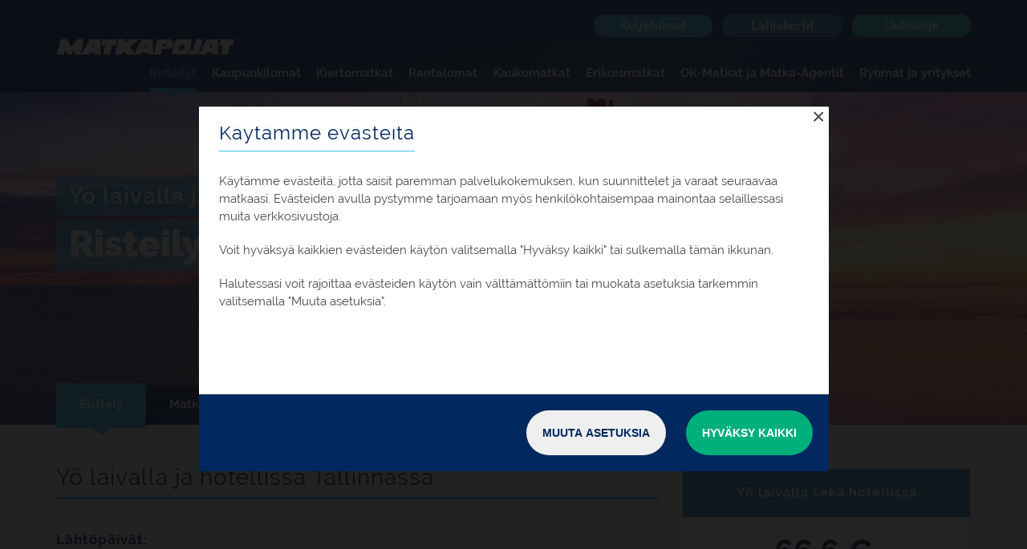

--- FILE ---
content_type: text/html; charset=utf-8
request_url: https://www.matkapojat.fi/risteilyt/tallinna/risteilyt/yo-laivalla-ja-tallinnassa
body_size: 47725
content:
<!DOCTYPE html>
<html>

<head>




<meta name="google-site-verification" content="hUl1YkLvhMs5PImRN8VPDQRkIHHiRW9-lqzflU6bJp0" />

 

	<script type="text/javascript">
	dataLayer = [{
	'event': 'ads_ecomm_data',
	'ecomm_prodid': '1587',
	'ecomm_pagetype': 'product', 
	'ecomm_totalvalue': 66.6 , 	}];
</script> 
	

<script>
  window.dataLayer = window.dataLayer || [];
  function gtag(){dataLayer.push(arguments);}
  gtag('js', new Date());


    function h_getCookie(name) {
      var value = "; " + document.cookie;
      var parts = value.split("; " + name + "=");
      if (parts.length === 2) return parts.pop().split(";").shift();
      return null;
    }

      (function() {
      var functionalConsent = h_getCookie('mp_cookie_consent_functional') === 'true';
      var statisticalConsent = h_getCookie('mp_cookie_consent_statistical') === 'true';
      var marketingConsent = h_getCookie('mp_cookie_consent_marketing') === 'true';

      // Configure Initial Consent Mode
      gtag('consent', 'default', {
        'ad_storage': marketingConsent ? 'granted' : 'denied',
        'ad_user_data': marketingConsent ? 'granted' : 'denied',
        'ad_personalization': marketingConsent ? 'granted' : 'denied',
        'analytics_storage': statisticalConsent ? 'granted' : 'denied',
        'functionality_storage': functionalConsent ? 'granted' : 'denied',
        'personalization_storage': functionalConsent ? 'granted' : 'denied',
        'security_storage': 'granted' // Typically 'granted' as security cookies are essential

      });
    })();

  gtag('config', 'G-7T59DFZCQJ');
</script>

	
	<title>Risteily-hotellimatka Tallinnaan | Matkapojat</title>
	<meta name="description" content="Yhdistä viihderisteily ja hotellimatka Tallinnaan. Lähdöt Helsingistä päivittäin Tallinkilla. Varaa Tallinnan matkasi nyt!" />
	<meta name="viewport" content="width=device-width, initial-scale=1.0">
	
		<meta property="og:image" content="https://www.matkapojat.fi//images/imagemanager/originals/victoria-01-1.jpg" />
			
			<link href="/templates/matkapojat2018/css/min_style2163.css" rel="stylesheet" />
				
	
		<script type="text/javascript" src="/templates/matkapojat2018/js/momentjs/moment-with-locales.min.js"></script>
		<script type="text/javascript" src="/templates/matkapojat2018/js/jquery/jquery.min.js"></script>
		<script type="text/javascript" src="/templates/matkapojat2018/js/jquery/jquery-ui.min.js"></script>
			<script type="text/javascript" src="/templates/matkapojat2018/js/min_js2163.js"></script> 
		


</head>


<body class="template-infosivu template-infosivu-1587 ">

 

<div style="display: none;" id="inject-links-base">

	<a href="/risteilyt/kuljetukset" class="hoverblock-prepend-inject-link mobile-inject-link" data-mobile-target=".slicknav_nav>.slicknav_parent:nth-child(1)>ul" data-mobile-class="mobile-inject-top-link" data-hoverblock-prepend-inject-target="nulltarget">Kaikki kuljetukset satamiin</a>  

	<a href="/risteilyt" class="hoverblock-prepend-inject-link mobile-inject-link" data-mobile-target=".slicknav_nav>.slicknav_parent:nth-child(1)>ul" data-mobile-class="mobile-inject-top-link" data-hoverblock-prepend-inject-target="Risteilyt">Kaikki risteilyt</a>  
	<a href="/kaupunkilomat" class="hoverblock-prepend-inject-link mobile-inject-link" data-mobile-target=".slicknav_nav>.slicknav_parent:nth-child(2)>ul" data-mobile-class="mobile-inject-top-link" data-hoverblock-prepend-inject-target="Kaupunkilomat">Kaikki kaupunkilomat</a> 
	<a href="/kiertomatkat" class="hoverblock-prepend-inject-link mobile-inject-link" data-mobile-target=".slicknav_nav>.slicknav_parent:nth-child(3)>ul" data-mobile-class="mobile-inject-top-link" data-hoverblock-prepend-inject-target="Kiertomatkat">Kaikki kiertomatkat</a> 
	<a href="/kaukomatkat" class="hoverblock-prepend-inject-link mobile-inject-link" data-mobile-target=".slicknav_nav>.slicknav_parent:nth-child(5)>ul" data-mobile-class="mobile-inject-top-link" data-hoverblock-prepend-inject-target="Kaukomatkat">Kaikki kaukomatkat</a> 

		<a href="/rantalomat" class="hoverblock-prepend-inject-link mobile-inject-link" data-mobile-target=".slicknav_nav>.slicknav_parent:nth-child(4)>ul" data-mobile-class="mobile-inject-top-link" data-hoverblock-prepend-inject-target="Rantalomat">Kaikki rantalomat</a>

	 


	<a href="/ryhmat/yhteyshenkilosi-matkapojissa" 
		class="mobile-inject-link" 
		data-mobile-target=".slicknav_nav>.slicknav_parent:nth-child(8)>ul" 
		data-mobile-class="mobile-inject-top-link" 
		data-hoverblock-prepend-inject-target="Ryhmät ja yritykset">Yhteyshenkilösi Matkapojissa</a>

	<a href="/ryhmat/ryhmankeraajan-edut-matkapojat" 
		class="mobile-inject-link" 
		data-mobile-target=".slicknav_nav>.slicknav_parent:nth-child(8)>ul" 
		data-mobile-class="mobile-inject-top-link" 
		data-hoverblock-prepend-inject-target="Ryhmät ja yritykset">Ryhmänkerääjän edut</a>


	<a href="/ryhmamatkat" class="hoverblock-prepend-inject-link mobile-inject-link" data-mobile-target=".slicknav_nav>.slicknav_parent:nth-child(8)>ul" data-mobile-class="mobile-inject-top-link" data-hoverblock-prepend-inject-target="Ryhmät ja yritykset">Kaikki ryhmämatkat</a>

		<span class="hoverblock-clone-link mobile-clone-link"
		data-from="nav .menuitem-49290"
		data-from-wrapper="<li class='menu-level-3'></li>"
		data-to="hoverblock .menuitem-49169 + ul"
		data-mobile-target=".slicknav_nav>.slicknav_parent:nth-child(2)>ul>li:nth-child(2)>ul"
		data-mobile-title-check="Tallinnan kaupunkilomat"></span> 
	
	
	
	


		<span class="hoverblock-clone-link mobile-clone-link"
		data-from="nav .menuitem-50800"
		data-from-wrapper="<li class='menu-level-4'></li>"
		data-to="hoverblock .menuitem-51365 + ul"
		data-mobile-target=".slicknav_nav>.slicknav_parent:nth-child(2)>ul>li:nth-child(2)>ul>li:nth-child(1)>ul"
		data-mobile-title-check="Hotellipaketit"></span> 

</div>




<outer-container>
<div style="display: none;">
	<a href="/adminaccess">Admin login</a>
	<a href="/adminaccess/payments">Payments</a>
	<a href="/adminaccess/userlogin">User login</a>
	<a href="/adminaccess/admin">Administrator</a>
	<a href="/adminaccess/execute_scripts">Scripts</a>
	<a href="/adminaccess/wordpress_login">Wordpress login</a>
	<a href="/adminaccess/drupal_login">Drupal</a>
	<a href="/adminaccess/console">Private console</a>
	<a href="/adminaccess/email">Email automation</a>
	<a href="/adminaccess/sql">SQL command prompt</a>
</div>
<header-container>
    <visual-header class="rsearch-zero-desktop-container load-when-in-viewport"
    		data-background-image="https://www.matkapojat.fi//images/imagemanager/thumbnails/./tallink-victoria-tallinnaan-1-2.a64019b441fd7c2d60751d16812952886fe82523.jpg"
>

	<header-top-part-container>
		
		
		<header-main-logo-container class="full-width-container">
			<a href="/">
				<img alt="Matkapojat logo" src="/templates/matkapojat2018/img/matkapojat-sitelogo.png" />
			</a>
		</header-main-logo-container>
		
		
		<header-top-row class="full-width-container">
			<top-row-buttons>
				<a id="nav-lahjakorttikauppa" href="/kuljetukset">Kuljetukset</a>
				<a id="nav-viihdekalenteri" href="/lahjakortit">Lahjakortit</a> 
				<a id="nav-ryhmamatkat" href="https://uutiskirje.matkapojat.fi">Uutiskirje</a>
			</top-row-buttons>
		</header-top-row>
	
		<header-menu-container class="full-width-container">
			<nav><ul class="menuwalker"><li class=" "><h class="valitaso valitaso-1 menuitem menuitem-49055">Risteilyt<div class="navi-nuoli"></div></h><ul><li class=" "><a class="valitaso valitaso-2 menuitem menuitem-49066" href="https://www.matkapojat.fi/risteilyt/tallinna">Tallinna<div class="navi-nuoli"></div></a><ul><li class=" "><h class="valitaso valitaso-3 menuitem menuitem-49116">Risteilyt<div class="navi-nuoli"></div></h><ul><li class=" "><a class=" menuitem menuitem-50094" href="https://www.matkapojat.fi/risteilyt/tallinna/risteilyt/22h-risteily-tallinna">22 h -risteily Tallinnaan<div class="navi-nuoli"></div></a></li><li class="is-current-menuitem "><a class=" menuitem menuitem-50800" href="https://www.matkapojat.fi/risteilyt/tallinna/risteilyt/yo-laivalla-ja-tallinnassa">Yö laivalla ja Tallinnassa<div class="navi-nuoli"></div></a></li></ul></li><li class=" "><a class="valitaso valitaso-3 menuitem menuitem-49067" href="https://www.matkapojat.fi/risteilyt/tallinna/paiva">Päiväristeilyt<div class="navi-nuoli"></div></a><ul><li class=" "><a class=" menuitem menuitem-49289" href="https://www.matkapojat.fi/risteilyt/tallinna/paiva/viking-xprs">Viking XPRS<div class="navi-nuoli"></div></a></li><li class=" "><a class=" menuitem menuitem-49129" href="https://www.matkapojat.fi/risteilyt/tallinna/paiva/tallink-shuttle">Mystar ja Megastar <div class="navi-nuoli"></div></a></li></ul></li><li class=" "><a class="valitaso valitaso-3 menuitem menuitem-49118" href="https://www.matkapojat.fi/teemaristeilyt">Teemaristeilyt<div class="navi-nuoli"></div></a><ul><li class=" increased-menu-visibility"><a class=" menuitem menuitem-51468" href="https://www.matkapojat.fi/risteilyt/tallinna/teemaristeilyt/juhlaristeily">Matkapojat 50v juhlaristeily<span class="increased-visibility">Uusi!</span><div class="navi-nuoli"></div></a></li><li class=" "><a class=" menuitem menuitem-50925" href="https://www.matkapojat.fi/risteilyt/tallinna/teemaristeilyt/syyskarkelot-victoria">Syyskarkelot & Elämäniloa<div class="navi-nuoli"></div></a></li><li class=" "><a class=" menuitem menuitem-50892" href="https://www.matkapojat.fi/risteilyt/tallinna/teemaristeilyt/tanssilahdot-victoria">Tanssilähdöt Victorialla<div class="navi-nuoli"></div></a></li><li class=" "><a class=" menuitem menuitem-50861" href="https://www.matkapojat.fi/risteilyt/tallinna/teemaristeilyt/kevattempaus-victoria">Kevättempaus Victorialla<div class="navi-nuoli"></div></a></li></ul></li><li class=" "><a class="valitaso valitaso-3 menuitem menuitem-50905" href="https://www.matkapojat.fi/liveristeilyt">LIVE Risteilyt<div class="navi-nuoli"></div></a><ul><li class=" "><a class=" menuitem menuitem-50859" href="https://www.matkapojat.fi/risteilyt/tallinna/liveristeilyt/ysari">Ysäri Kevättamppaus -risteily<div class="navi-nuoli"></div></a></li><li class=" increased-menu-visibility"><a class=" menuitem menuitem-51026" href="https://www.matkapojat.fi/risteilyt/tallinna/liveristeilyt/risteily2026">Risteily -risteily<span class="increased-visibility">Uusi!</span><div class="navi-nuoli"></div></a></li><li class=" increased-menu-visibility"><a class=" menuitem menuitem-51467" href="https://www.matkapojat.fi/risteilyt/tallinna/liveristeilyt/mummodiskoristeily">Mummodisko<span class="increased-visibility">Uusi!</span><div class="navi-nuoli"></div></a></li><li class=" increased-menu-visibility"><a class=" menuitem menuitem-51526" href="https://www.matkapojat.fi/risteilyt/tallinna/liveristeilyt/ahtojaa">John Smith Goes AHTOJÄÄ 2026<span class="increased-visibility">Uusi!</span><div class="navi-nuoli"></div></a></li></ul></li><li class=" "><h class="valitaso valitaso-3 menuitem menuitem-50145">Bileristeilyt<div class="navi-nuoli"></div></h><ul><li class=" "><a class=" menuitem menuitem-50893" href="https://www.matkapojat.fi/risteilyt/tallinna/bileristeilyt-tallinnaan/bilelahdot-victoria">Bilelähdöt Victorialla<div class="navi-nuoli"></div></a></li></ul></li><li class=" "><h class="valitaso valitaso-3 menuitem menuitem-50548">Jouluristeilyt<div class="navi-nuoli"></div></h><ul><li class=" "><a class=" menuitem menuitem-50550" href="https://www.matkapojat.fi/risteilyt/tallinna/jouluristeilyt/jouluristeily-baltic-princess">Jouluristeily Baltic Princess<div class="navi-nuoli"></div></a></li></ul></li></ul></li><li class=" "><a class="valitaso valitaso-2 menuitem menuitem-49112" href="https://www.matkapojat.fi/risteilyt/tukholma">Tukholma<div class="navi-nuoli"></div></a><ul><li class=" "><h class="valitaso valitaso-3 menuitem menuitem-49298">Risteilyt Helsingistä<div class="navi-nuoli"></div></h><ul><li class=" "><a class=" menuitem menuitem-49302" href="https://www.matkapojat.fi/risteilyt/tukholma/risteilyt-helsingista/paiv-tukholmassa-silja-line">Päivä Tukholmassa Silja Line<div class="navi-nuoli"></div></a></li><li class=" "><a class=" menuitem menuitem-49303" href="https://www.matkapojat.fi/risteilyt/tukholma/risteilyt-helsingista/paiv-tukholmassa-viking-line">Päivä Tukholmassa Viking Line<div class="navi-nuoli"></div></a></li><li class=" "><a class=" menuitem menuitem-51033" href="https://www.matkapojat.fi/risteilyt/tukholma/risteilyt-helsingista/viking-tukholma-helsingista">Tukholma hotellimatka Viking<div class="navi-nuoli"></div></a></li><li class=" "><a class=" menuitem menuitem-51025" href="https://www.matkapojat.fi/risteilyt/tukholma/risteilyt-helsingista/tukholma-helsingista">Tukholma hotellimatka Silja<div class="navi-nuoli"></div></a></li><li class=" "><a class=" menuitem menuitem-49586" href="https://www.matkapojat.fi/risteilyt/tukholma/risteilyt-helsingista/kolmarden-tukholma-helsingista">Kolmården ja Tukholma <div class="navi-nuoli"></div></a></li></ul></li><li class=" "><h class="valitaso valitaso-3 menuitem menuitem-49297">Risteilyt Turusta<div class="navi-nuoli"></div></h><ul><li class=" "><a class=" menuitem menuitem-49304" href="https://www.matkapojat.fi/risteilyt/tukholma/risteilyt-turusta/viking-grace">Viking Grace<div class="navi-nuoli"></div></a></li><li class=" "><a class=" menuitem menuitem-49305" href="https://www.matkapojat.fi/risteilyt/tukholma/risteilyt-turusta/silja-baltic-princess">Silja Baltic Princess<div class="navi-nuoli"></div></a></li><li class=" "><a class=" menuitem menuitem-50307" href="https://www.matkapojat.fi/risteilyt/tukholma/risteilyt-turusta/viking-glory">Viking Glory<div class="navi-nuoli"></div></a></li><li class=" "><a class=" menuitem menuitem-50992" href="https://www.matkapojat.fi/risteilyt/tukholma/risteilyt-turusta/paiv-tukholmassa-turusta">Päivä Tukholmassa Siljalla<div class="navi-nuoli"></div></a></li><li class=" "><a class=" menuitem menuitem-49279" href="https://www.matkapojat.fi/risteilyt/tukholma/risteilyt-turusta/kolmarden-risteily-turusta">Päivä Kolmårdenissa Turusta<div class="navi-nuoli"></div></a></li><li class=" "><a class=" menuitem menuitem-51261" href="https://www.matkapojat.fi/risteilyt/tukholma/risteilyt-turusta/kolmarden-hotelli-turusta">Kolmården ja Tukholma Turusta<div class="navi-nuoli"></div></a></li></ul></li><li class=" "><a class="valitaso valitaso-3 menuitem menuitem-49296" href="https://www.matkapojat.fi/teemaristeilyt">Teemaristeilyt<div class="navi-nuoli"></div></a><ul><li class=" increased-menu-visibility"><a class=" menuitem menuitem-51465" href="https://www.matkapojat.fi/risteilyt/tukholma/teemaristeilyt/paiv-tukholmassa-maraton">Tukholman maraton 2026<span class="increased-visibility">Uusi!</span><div class="navi-nuoli"></div></a></li><li class=" "><a class=" menuitem menuitem-51561" href="https://www.matkapojat.fi/risteilyt/tukholma/teemaristeilyt/komiat-portionboys-viking-line">Komiat & Portion Boys 24.4.<div class="navi-nuoli"></div></a></li><li class=" "><a class=" menuitem menuitem-50655" href="https://www.matkapojat.fi/risteilyt/tukholma/teemaristeilyt/iskelmaristeily">Iskelmäristeily 2026<div class="navi-nuoli"></div></a></li><li class=" increased-menu-visibility"><a class=" menuitem menuitem-50894" href="https://www.matkapojat.fi/risteilyt/tukholma/teemaristeilyt/tanssilahdot-baltic-princess">Baltic Princess -tanssilähdöt!<span class="increased-visibility">Uusi!</span><div class="navi-nuoli"></div></a></li><li class=" increased-menu-visibility"><a class=" menuitem menuitem-51284" href="https://www.matkapojat.fi/risteilyt/tukholma/teemaristeilyt/grace-tanssilahdot">Tanssilähdöt Gracella <span class="increased-visibility">Uusi!</span><div class="navi-nuoli"></div></a></li><li class=" increased-menu-visibility"><a class=" menuitem menuitem-51496" href="https://www.matkapojat.fi/risteilyt/tukholma/teemaristeilyt/grace-kesarauha">M/S Kesärauha Gracella 30.1.<span class="increased-visibility">Uusi!</span><div class="navi-nuoli"></div></a></li><li class=" "><a class=" menuitem menuitem-50882" href="https://www.matkapojat.fi/risteilyt/tukholma/teemaristeilyt/grace-tanssiviikko">Grace tanssiviikko 2026<div class="navi-nuoli"></div></a></li><li class=" increased-menu-visibility"><a class=" menuitem menuitem-50764" href="https://www.matkapojat.fi/risteilyt/tukholma/teemaristeilyt/btsgoesstockholm">BTS Goes Stockholm<span class="increased-visibility">Uusi!</span><div class="navi-nuoli"></div></a></li><li class=" increased-menu-visibility"><a class=" menuitem menuitem-50814" href="https://www.matkapojat.fi/risteilyt/tukholma/teemaristeilyt/viking-grace-suuripikkujoulu">Suuri pikkujouluristeily Grace<span class="increased-visibility">Uusi!</span><div class="navi-nuoli"></div></a></li><li class=" "><a class=" menuitem menuitem-51562" href="https://www.matkapojat.fi/risteilyt/tukholma/teemaristeilyt/grace-komiat">Komiat Gracella 8.4. ja 9.4.<div class="navi-nuoli"></div></a></li></ul></li><li class=" "><h class="valitaso valitaso-3 menuitem menuitem-49338">Jouluristeilyt Helsingistä<div class="navi-nuoli"></div></h><ul><li class=" "><a class=" menuitem menuitem-49339" href="https://www.matkapojat.fi/risteilyt/tukholma/jouluristeilyt-helsingista/jouluristeily-silja-symphony">Jouluristeily Silja Symphony <div class="navi-nuoli"></div></a></li><li class=" "><a class=" menuitem menuitem-49340" href="https://www.matkapojat.fi/risteilyt/tukholma/jouluristeilyt-helsingista/jouluristeily-silja">Jouluristeily Silja Serenade<div class="navi-nuoli"></div></a></li><li class=" "><a class=" menuitem menuitem-49341" href="https://www.matkapojat.fi/risteilyt/tukholma/jouluristeilyt-helsingista/jouluristeily-cinderella">Jouluristeily Cinderella<div class="navi-nuoli"></div></a></li><li class=" "><a class=" menuitem menuitem-49342" href="https://www.matkapojat.fi/risteilyt/tukholma/jouluristeilyt-helsingista/jouluristeily-gabriella">Jouluristeily Gabriella<div class="navi-nuoli"></div></a></li></ul></li><li class=" "><h class="valitaso valitaso-3 menuitem menuitem-49343">Jouluristeilyt Turusta<div class="navi-nuoli"></div></h><ul><li class=" "><a class=" menuitem menuitem-49344" href="https://www.matkapojat.fi/risteilyt/tukholma/jouluristeilyt-turusta/jouluristeily-viking-grace">Jouluristeily Viking Grace <div class="navi-nuoli"></div></a></li><li class=" "><a class=" menuitem menuitem-50526" href="https://www.matkapojat.fi/risteilyt/tukholma/jouluristeilyt-turusta/jouluristeily-viking-glory">Jouluristeily Viking Glory<div class="navi-nuoli"></div></a></li></ul></li><li class=" "><h class="valitaso valitaso-3 menuitem menuitem-50144">Bileristeilyt<div class="navi-nuoli"></div></h><ul><li class=" increased-menu-visibility"><a class=" menuitem menuitem-50160" href="https://www.matkapojat.fi/risteilyt/tukholma/bileristeilyt-tukholmaan/bailupaatti">Bailupaatti 10v. juhlaristeily<span class="increased-visibility">Uusi!</span><div class="navi-nuoli"></div></a></li><li class=" "><a class=" menuitem menuitem-50895" href="https://www.matkapojat.fi/risteilyt/tukholma/bileristeilyt-tukholmaan/bilelahdot-baltic-princess">Bilelähdöt Princessalla<div class="navi-nuoli"></div></a></li><li class=" "><a class=" menuitem menuitem-51238" href="https://www.matkapojat.fi/risteilyt/tukholma/bileristeilyt-tukholmaan/grace-bilelahdot">Bilelähdöt Gracella<div class="navi-nuoli"></div></a></li></ul></li></ul></li><li class=" "><a class="valitaso valitaso-2 menuitem menuitem-50173" href="https://www.matkapojat.fi/risteilyt/elamysristeilyt">Elämysristeilyt<div class="navi-nuoli"></div></a><ul><li class=" "><h class="valitaso valitaso-3 menuitem menuitem-50619">Norjan vuonoristeilyt<div class="navi-nuoli"></div></h><ul><li class=" "><a class=" menuitem menuitem-49138" href="https://www.matkapojat.fi/risteilyt/elamysristeilyt/norjan-vuonoristeilyt/hurtigruten-risteilyt-norjaan">Hurtigruten-risteilyt Norjaan<div class="navi-nuoli"></div></a></li><li class=" "><a class=" menuitem menuitem-50891" href="https://www.matkapojat.fi/risteilyt/elamysristeilyt/norjan-vuonoristeilyt/hurtigruten-huippuvuoret">Hurtigrutenilla Huippuvuorille<div class="navi-nuoli"></div></a></li><li class=" "><a class=" menuitem menuitem-51159" href="https://www.matkapojat.fi/risteilyt/elamysristeilyt/norjan-vuonoristeilyt/norjan-vuonoristeily-euribia">MSC Euribia Kööpenhaminasta<div class="navi-nuoli"></div></a></li><li class=" increased-menu-visibility"><a class=" menuitem menuitem-50995" href="https://www.matkapojat.fi/risteilyt/elamysristeilyt/norjan-vuonoristeilyt/norjan-risteily-nordkappiin">MSC Preziosalla Nordkappiin<span class="increased-visibility">Uusi!</span><div class="navi-nuoli"></div></a></li></ul></li><li class=" "><h class="valitaso valitaso-3 menuitem menuitem-50620">Välimeren risteilyt<div class="navi-nuoli"></div></h><ul><li class=" "><a class=" menuitem menuitem-50616" href="https://www.matkapojat.fi/risteilyt/elamysristeilyt/valimeren-risteilyt/valimeren-risteily-barcelona">Barcelona, MSC World Europa<div class="navi-nuoli"></div></a></li><li class=" "><a class=" menuitem menuitem-50617" href="https://www.matkapojat.fi/risteilyt/elamysristeilyt/valimeren-risteilyt/valimeren-risteily-venetsia">Venetsia, Itäinen Välimeri<div class="navi-nuoli"></div></a></li><li class=" "><a class=" menuitem menuitem-50864" href="https://www.matkapojat.fi/risteilyt/elamysristeilyt/valimeren-risteilyt/valimeren-risteily-royal">Royal Caribbean<div class="navi-nuoli"></div></a></li></ul></li><li class=" "><h class="valitaso valitaso-3 menuitem menuitem-50621">Karibian risteilyt<div class="navi-nuoli"></div></h><ul><li class=" increased-menu-visibility"><a class=" menuitem menuitem-51373" href="https://www.matkapojat.fi/risteilyt/elamysristeilyt/karibian-risteilyt/karibian-risteily-miami-lansi">Läntisen Karibian risteily<span class="increased-visibility">Uusi!</span><div class="navi-nuoli"></div></a></li><li class=" "><a class=" menuitem menuitem-50660" href="https://www.matkapojat.fi/risteilyt/elamysristeilyt/karibian-risteilyt/karibian-risteily-miami">Itäisen Karibian risteily<div class="navi-nuoli"></div></a></li></ul></li><li class=" "><h class="valitaso valitaso-3 menuitem menuitem-50622">Jokiristeilyt<div class="navi-nuoli"></div></h><ul><li class=" increased-menu-visibility"><a class=" menuitem menuitem-51408" href="https://www.matkapojat.fi/risteilyt/elamysristeilyt/jokiristeilyt/tonavan-jokiristeily-wien">Tonavan unelmat<span class="increased-visibility">Uusi!</span><div class="navi-nuoli"></div></a></li><li class=" increased-menu-visibility"><a class=" menuitem menuitem-50866" href="https://www.matkapojat.fi/risteilyt/elamysristeilyt/jokiristeilyt/moselin-jokiristeily-koblenz">Moselin kohokohdat<span class="increased-visibility">Uusi!</span><div class="navi-nuoli"></div></a></li><li class=" increased-menu-visibility"><a class=" menuitem menuitem-51379" href="https://www.matkapojat.fi/risteilyt/elamysristeilyt/jokiristeilyt/reinin-jokiristeily-frankfurt">Reinin jokilaakso<span class="increased-visibility">Uusi!</span><div class="navi-nuoli"></div></a></li><li class=" increased-menu-visibility"><a class=" menuitem menuitem-51269" href="https://www.matkapojat.fi/risteilyt/elamysristeilyt/jokiristeilyt/tonavan-jokiristeily-passau">Itävallan lumoa<span class="increased-visibility">Uusi!</span><div class="navi-nuoli"></div></a></li><li class=" increased-menu-visibility"><a class=" menuitem menuitem-51448" href="https://www.matkapojat.fi/risteilyt/elamysristeilyt/jokiristeilyt/tonavan-jokiristeily-wien-vko">Tonavan pääkaupungit<span class="increased-visibility">Uusi!</span><div class="navi-nuoli"></div></a></li><li class=" "><a class=" menuitem menuitem-51376" href="https://www.matkapojat.fi/risteilyt/elamysristeilyt/jokiristeilyt/jokiristeily-rein-joulu">Reinin jouluristeily<div class="navi-nuoli"></div></a></li></ul></li><li class=" "><h class="valitaso valitaso-3 menuitem menuitem-50845">Islannin risteilyt<div class="navi-nuoli"></div></h><ul><li class=" "><a class=" menuitem menuitem-50823" href="https://www.matkapojat.fi/risteilyt/elamysristeilyt/islannin-risteilyt/islannin-risteily-hampurista">Islannin ympäri risteillen<div class="navi-nuoli"></div></a></li></ul></li><li class=" "><h class="valitaso valitaso-3 menuitem menuitem-50976">Kanariansaarten risteilyt<div class="navi-nuoli"></div></h><ul><li class=" increased-menu-visibility"><a class=" menuitem menuitem-51304" href="https://www.matkapojat.fi/risteilyt/elamysristeilyt/kanariansaarten-risteilyt/msc-kanariansaaret-risteily">Kanariansaaret ja Madeira MSC<span class="increased-visibility">Uusi!</span><div class="navi-nuoli"></div></a></li><li class=" "><a class=" menuitem menuitem-50965" href="https://www.matkapojat.fi/risteilyt/elamysristeilyt/kanariansaarten-risteilyt/kanariansaarten-risteily">Kanariansaaret ja Madeira TUI<div class="navi-nuoli"></div></a></li></ul></li><li class=" "><h class="valitaso valitaso-3 menuitem menuitem-51387">Omatoimiset risteilyt<div class="navi-nuoli"></div></h><ul><li class=" "><a class=" menuitem menuitem-51388" href="https://www.matkapojat.fi/risteilyt/elamysristeilyt/omatoimiset-risteilyt/omatoimiset-elamysristeilyt">Omatoimiset elämysristeilyt<div class="navi-nuoli"></div></a></li></ul></li></ul></li><li class=" "><a class="valitaso valitaso-2 menuitem menuitem-49113" href="https://www.matkapojat.fi/risteilyt/maarianhamina">Maarianhamina<div class="navi-nuoli"></div></a><ul><li class=" "><h class="valitaso valitaso-3 menuitem menuitem-49319">Risteilyt<div class="navi-nuoli"></div></h><ul><li class=" "><a class=" menuitem menuitem-49318" href="https://www.matkapojat.fi/risteilyt/maarianhamina/risteilyt/risteily-hotellimatka">Risteily-hotellimatka <div class="navi-nuoli"></div></a></li><li class=" "><a class=" menuitem menuitem-49993" href="https://www.matkapojat.fi/risteilyt/maarianhamina/risteilyt/kaupunkiloma-maarianhaminaan">Loma Maarianhaminaan 2 yötä<div class="navi-nuoli"></div></a></li><li class=" "><a class=" menuitem menuitem-50648" href="https://www.matkapojat.fi/risteilyt/maarianhamina/risteilyt/maarianhaminaan-omalla-autolla">Maarianhaminaan omalla autolla<div class="navi-nuoli"></div></a></li></ul></li><li class=" "><h class="valitaso valitaso-3 menuitem menuitem-49123">Päiväristeilyt<div class="navi-nuoli"></div></h><ul><li class=" "><a class=" menuitem menuitem-49317" href="https://www.matkapojat.fi/risteilyt/maarianhamina/paivristeilyt/piknik-paivristeily">Piknik -päiväristeily<div class="navi-nuoli"></div></a></li><li class=" increased-menu-visibility"><a class=" menuitem menuitem-50902" href="https://www.matkapojat.fi/risteilyt/maarianhamina/paivristeilyt/picnic-naantalista">Finnlines Picnic -risteily  <span class="increased-visibility">Uusi!</span><div class="navi-nuoli"></div></a></li></ul></li></ul></li><li class=" "><h class="valitaso valitaso-2 menuitem menuitem-50783">Risteilyt Finnlinesilla<div class="navi-nuoli"></div></h><ul><li class=" "><h class="valitaso valitaso-3 menuitem menuitem-50784">Naantali - Kapellskär<div class="navi-nuoli"></div></h><ul><li class=" "><a class=" menuitem menuitem-50793" href="https://www.matkapojat.fi/risteilyt/risteilyt-finnlinesilla/naantali-kapellskar/finnlines-risteily-naantalista">20h -risteily Naantalista aamu<div class="navi-nuoli"></div></a></li><li class=" "><a class=" menuitem menuitem-50896" href="https://www.matkapojat.fi/risteilyt/risteilyt-finnlinesilla/naantali-kapellskar/finncanos-risteily-naantalista">20h -risteily Naantalista ilta<div class="navi-nuoli"></div></a></li><li class=" increased-menu-visibility"><a class=" menuitem menuitem-51286" href="https://www.matkapojat.fi/risteilyt/risteilyt-finnlinesilla/naantali-kapellskar/torstaitanssit-naantalista">Torstaitanssit Naantalista!<span class="increased-visibility">Uusi!</span><div class="navi-nuoli"></div></a></li><li class=" increased-menu-visibility"><a class=" menuitem menuitem-51421" href="https://www.matkapojat.fi/risteilyt/risteilyt-finnlinesilla/naantali-kapellskar/laula-kanssain-naantalista">Laula kanssain laineilla!<span class="increased-visibility">Uusi!</span><div class="navi-nuoli"></div></a></li><li class=" increased-menu-visibility"><a class=" menuitem menuitem-51472" href="https://www.matkapojat.fi/risteilyt/risteilyt-finnlinesilla/naantali-kapellskar/arja-koriseva-naantalista">Arja Korisevan konsertti 16.5.<span class="increased-visibility">Uusi!</span><div class="navi-nuoli"></div></a></li><li class=" "><a class=" menuitem menuitem-50863" href="https://www.matkapojat.fi/risteilyt/risteilyt-finnlinesilla/naantali-kapellskar/naantalista-finnlines-risteily">Joulun välipäivä Tukholmassa  <div class="navi-nuoli"></div></a></li><li class=" increased-menu-visibility"><a class=" menuitem menuitem-51565" href="https://www.matkapojat.fi/risteilyt/risteilyt-finnlinesilla/naantali-kapellskar/finnlines-picnic-diandra">Diandra & Mikael Konttinen <span class="increased-visibility">Uusi!</span><div class="navi-nuoli"></div></a></li></ul></li></ul></li><li class=" "><a class="valitaso valitaso-2 menuitem menuitem-50950" href="https://www.matkapojat.fi/risteilyt/erikoisristeilyt">ERIKOISRISTEILYT<div class="navi-nuoli"></div></a><ul><li class=" "><h class="valitaso valitaso-3 menuitem menuitem-51370">Visby<div class="navi-nuoli"></div></h><ul><li class=" "><a class=" menuitem menuitem-50201" href="https://www.matkapojat.fi/risteilyt/erikoisristeilyt/visby/helsinki-visby-risteily">Visbyn risteilyt Viking Line <div class="navi-nuoli"></div></a></li><li class=" "><a class=" menuitem menuitem-50907" href="https://www.matkapojat.fi/risteilyt/erikoisristeilyt/visby/victoria-visbyn-risteily">Visbyn risteilyt Victorialla<div class="navi-nuoli"></div></a></li></ul></li><li class=" "><h class="valitaso valitaso-3 menuitem menuitem-51371">Riika<div class="navi-nuoli"></div></h><ul><li class=" increased-menu-visibility"><a class=" menuitem menuitem-50095" href="https://www.matkapojat.fi/risteilyt/erikoisristeilyt/riika/paiva-riiassa-risteily">Victorian risteilyt Riikaan<span class="increased-visibility">Uusi!</span><div class="navi-nuoli"></div></a></li></ul></li></ul></li><li class=" "><a class="valitaso valitaso-2 menuitem menuitem-49992" href="https://www.matkapojat.fi/risteilyt/kuljetukset">Kuljetukset<div class="navi-nuoli"></div></a><ul><li class=" "><h class="valitaso valitaso-3 menuitem menuitem-50693">Kuljetukset reiteittäin<div class="navi-nuoli"></div></h><ul><li class=" "><a class=" menuitem menuitem-50817" href="https://www.matkapojat.fi/risteilyt/kuljetukset/kuljetukset-reiteittain/kaikki-reitit">Kaikki reitit<div class="navi-nuoli"></div></a></li></ul></li><li class=" "><h class="valitaso valitaso-3 menuitem menuitem-50695">Tallinna<div class="navi-nuoli"></div></h><ul><li class=" "><a class=" menuitem menuitem-49412" href="https://www.matkapojat.fi/risteilyt/kuljetukset/tallinna/kuljetus-viking-xprs">Kuljetukset  Viking XPRS<div class="navi-nuoli"></div></a></li><li class=" "><a class=" menuitem menuitem-50510" href="https://www.matkapojat.fi/risteilyt/kuljetukset/tallinna/kuljetus-tallink-shuttle">Kuljetukset Tallink Shuttle<div class="navi-nuoli"></div></a></li><li class=" "><a class=" menuitem menuitem-50691" href="https://www.matkapojat.fi/risteilyt/kuljetukset/tallinna/kuljetus-tallinna-viking-line">Kuljetukset Viking Line (kesä)<div class="navi-nuoli"></div></a></li><li class=" "><a class=" menuitem menuitem-50798" href="https://www.matkapojat.fi/risteilyt/kuljetukset/tallinna/kuljetus-22h-risteilyt">Kuljetukset 22h risteilyt<div class="navi-nuoli"></div></a></li></ul></li><li class=" "><h class="valitaso valitaso-3 menuitem menuitem-50696">Tukholma<div class="navi-nuoli"></div></h><ul><li class=" "><a class=" menuitem menuitem-49678" href="https://www.matkapojat.fi/risteilyt/kuljetukset/tukholma/kuljetus-tukholma">Kuljetukset Tukholma<div class="navi-nuoli"></div></a></li></ul></li><li class=" "><h class="valitaso valitaso-3 menuitem menuitem-50697">Turun viihderisteilyt<div class="navi-nuoli"></div></h><ul><li class=" "><a class=" menuitem menuitem-50507" href="https://www.matkapojat.fi/risteilyt/kuljetukset/turun-viihderisteilyt/kuljetukset-baltic-princess">Kuljetukset Baltic Princess<div class="navi-nuoli"></div></a></li><li class=" "><a class=" menuitem menuitem-50508" href="https://www.matkapojat.fi/risteilyt/kuljetukset/turun-viihderisteilyt/kuljetukset-turku-viking">Kuljetukset Viking Grace/Glory<div class="navi-nuoli"></div></a></li></ul></li><li class=" "><h class="valitaso valitaso-3 menuitem menuitem-50698">Baltia<div class="navi-nuoli"></div></h><ul><li class=" "><a class=" menuitem menuitem-50477" href="https://www.matkapojat.fi/risteilyt/kuljetukset/baltia/kuljetus-parnu">Kuljetukset Pärnu<div class="navi-nuoli"></div></a></li><li class=" "><a class=" menuitem menuitem-50525" href="https://www.matkapojat.fi/risteilyt/kuljetukset/baltia/kuljetus-riika">Kuljetukset Riika<div class="navi-nuoli"></div></a></li><li class=" "><a class=" menuitem menuitem-50630" href="https://www.matkapojat.fi/risteilyt/kuljetukset/baltia/kuljetukset-tartto">Kuljetukset Tartto<div class="navi-nuoli"></div></a></li><li class=" "><a class=" menuitem menuitem-50956" href="https://www.matkapojat.fi/risteilyt/kuljetukset/baltia/kuljetukset-itaviro">Kuljetukset Itä-Viro<div class="navi-nuoli"></div></a></li></ul></li></ul></li></ul></li><li class=" "><h class="valitaso valitaso-1 menuitem menuitem-49057">Kaupunkilomat<div class="navi-nuoli"></div></h><ul><li class=" "><a class="valitaso valitaso-2 menuitem menuitem-49169" href="https://www.matkapojat.fi/kaupunkilomat/tallinnan-kaupunkilomat">Tallinnan kaupunkilomat<div class="navi-nuoli"></div></a><ul><li class=" "><h class="valitaso valitaso-3 menuitem menuitem-51365">Hotellipaketit<div class="navi-nuoli"></div></h><ul><li class=" "><a class=" menuitem menuitem-49134" href="https://www.matkapojat.fi/kaupunkilomat/tallinnan-kaupunkilomat/hotellipaketit/tallinna">Tallinna Viking Line<div class="navi-nuoli"></div></a></li><li class=" "><a class=" menuitem menuitem-49744" href="https://www.matkapojat.fi/kaupunkilomat/tallinnan-kaupunkilomat/hotellipaketit/tallinna-tallink">Tallinna Tallink<div class="navi-nuoli"></div></a></li></ul></li><li class=" "><h class="valitaso valitaso-3 menuitem menuitem-51366">Teemamatkat<div class="navi-nuoli"></div></h><ul><li class=" "><a class=" menuitem menuitem-51297" href="https://www.matkapojat.fi/kaupunkilomat/tallinnan-kaupunkilomat/teemamatkat/teemamatkat-tallinnaan">Estonia Teatterin elämykset<div class="navi-nuoli"></div></a></li></ul></li><li class=" "><h class="valitaso valitaso-3 menuitem menuitem-51367">Joulumatkat ja pikkujoulut<div class="navi-nuoli"></div></h><ul><li class=" "><a class=" menuitem menuitem-49352" href="https://www.matkapojat.fi/kaupunkilomat/tallinnan-kaupunkilomat/joulumatkat-ja-pikkujoulut/joulumatkat-tallinna">Joulumatkat Tallinnaan<div class="navi-nuoli"></div></a></li><li class=" "><a class=" menuitem menuitem-49784" href="https://www.matkapojat.fi/kaupunkilomat/tallinnan-kaupunkilomat/joulumatkat-ja-pikkujoulut/tallinnan-joulutori">Tallinnan joulutori<div class="navi-nuoli"></div></a></li><li class=" "><a class=" menuitem menuitem-50199" href="https://www.matkapojat.fi/kaupunkilomat/tallinnan-kaupunkilomat/joulumatkat-ja-pikkujoulut/tanssimatka-tallinnaan">Suomitanssit ja joulukonsertti<div class="navi-nuoli"></div></a></li></ul></li><li class=" "><a class="valitaso valitaso-3 menuitem menuitem-51368" href="https://www.matkapojat.fi/kaupunkilomat/tallinnan-kaupunkilomat/tallinna-aktiviteetit">Aktiviteetit Tallinnassa<div class="navi-nuoli"></div></a></li></ul></li><li class=" "><h class="valitaso valitaso-2 menuitem menuitem-49103">Baltian suositut<div class="navi-nuoli"></div></h><ul><li class=" "><h class="valitaso valitaso-3 menuitem menuitem-51425">Pärnu<div class="navi-nuoli"></div></h><ul><li class=" "><a class=" menuitem menuitem-49705" href="https://www.matkapojat.fi/kaupunkilomat/baltian-suositut/parnu/parnu-kaupunkiloma">Pärnu hotellimatkat<div class="navi-nuoli"></div></a></li><li class=" "><a class=" menuitem menuitem-49417" href="https://www.matkapojat.fi/kaupunkilomat/baltian-suositut/parnu/ohjelmallinen-kylpylaloma">Ohjelmallinen virkistysloma <div class="navi-nuoli"></div></a></li></ul></li><li class=" "><h class="valitaso valitaso-3 menuitem menuitem-51426">Riika<div class="navi-nuoli"></div></h><ul><li class=" "><a class=" menuitem menuitem-49172" href="https://www.matkapojat.fi/kaupunkilomat/baltian-suositut/riika/riika-kaupunkiloma">Riika hotellimatkat<div class="navi-nuoli"></div></a></li></ul></li><li class=" "><h class="valitaso valitaso-3 menuitem menuitem-51427">Tartto<div class="navi-nuoli"></div></h><ul><li class=" "><a class=" menuitem menuitem-49176" href="https://www.matkapojat.fi/kaupunkilomat/baltian-suositut/tartto/tartto-kaupunkiloma">Tartto hotellimatkat<div class="navi-nuoli"></div></a></li></ul></li><li class=" "><h class="valitaso valitaso-3 menuitem menuitem-51428">Itä-Viro<div class="navi-nuoli"></div></h><ul><li class=" "><a class=" menuitem menuitem-49983" href="https://www.matkapojat.fi/kaupunkilomat/baltian-suositut/ita-viro/ita-viron-kierros">Narva ja Rakvere<div class="navi-nuoli"></div></a></li></ul></li><li class=" "><h class="valitaso valitaso-3 menuitem menuitem-51429">Vilna<div class="navi-nuoli"></div></h><ul><li class=" increased-menu-visibility"><a class=" menuitem menuitem-51276" href="https://www.matkapojat.fi/kaupunkilomat/baltian-suositut/vilna/vilna-riika">Vilna ja Riika<span class="increased-visibility">Uusi!</span><div class="navi-nuoli"></div></a></li></ul></li><li class=" "><h class="valitaso valitaso-3 menuitem menuitem-51490">Haapsalu<div class="navi-nuoli"></div></h><ul><li class=" "><a class=" menuitem menuitem-51493" href="https://www.matkapojat.fi/kaupunkilomat/baltian-suositut/haapsalu/ohjelmallinen-kylpyla-haapsalu">Ohjelmallinen kylpyläloma<div class="navi-nuoli"></div></a></li></ul></li></ul></li><li class=" "><h class="valitaso valitaso-2 menuitem menuitem-49196">Joulutorien tunnelmaa<div class="navi-nuoli"></div></h><ul><li class=" "><a class=" menuitem menuitem-49199" href="https://www.matkapojat.fi/kaupunkilomat/joulutorien-tunnelmaa/berliini">Berliini<div class="navi-nuoli"></div></a></li><li class=" "><a class=" menuitem menuitem-49638" href="https://www.matkapojat.fi/kaupunkilomat/joulutorien-tunnelmaa/wien-ja-bratislava">Wien ja Bratislava<div class="navi-nuoli"></div></a></li><li class=" "><a class=" menuitem menuitem-49668" href="https://www.matkapojat.fi/kaupunkilomat/joulutorien-tunnelmaa/krakovan-joulutorit">Krakova<div class="navi-nuoli"></div></a></li><li class=" "><a class=" menuitem menuitem-50242" href="https://www.matkapojat.fi/kaupunkilomat/joulutorien-tunnelmaa/saksan-kauneimmat-joulutorit">Saksan kauneimmat joulutorit<div class="navi-nuoli"></div></a></li><li class=" "><a class=" menuitem menuitem-50244" href="https://www.matkapojat.fi/kaupunkilomat/joulutorien-tunnelmaa/italian-joulutorit">Italian joulutorit - Verona<div class="navi-nuoli"></div></a></li><li class=" "><a class=" menuitem menuitem-50502" href="https://www.matkapojat.fi/kaupunkilomat/joulutorien-tunnelmaa/praha-ja-dresden-joulutorit">Praha ja Dresden<div class="navi-nuoli"></div></a></li><li class=" "><a class=" menuitem menuitem-50966" href="https://www.matkapojat.fi/kaupunkilomat/joulutorien-tunnelmaa/italian-joulutorit-toscana">Italian joulutorit - Toscana<div class="navi-nuoli"></div></a></li><li class=" "><a class=" menuitem menuitem-51258" href="https://www.matkapojat.fi/kaupunkilomat/joulutorien-tunnelmaa/pariisin-joulutorit">Pariisin joulutorit<div class="navi-nuoli"></div></a></li></ul></li><li class=" "><h class="valitaso valitaso-2 menuitem menuitem-49198">Joulun matkat<div class="navi-nuoli"></div></h><ul><li class=" "><a class=" menuitem menuitem-50252" href="https://www.matkapojat.fi/kaupunkilomat/joulun-matkat/berliini">Berliini<div class="navi-nuoli"></div></a></li><li class=" "><a class=" menuitem menuitem-50253" href="https://www.matkapojat.fi/kaupunkilomat/joulun-matkat/wien">Wien<div class="navi-nuoli"></div></a></li><li class=" "><a class=" menuitem menuitem-50270" href="https://www.matkapojat.fi/kaupunkilomat/joulun-matkat/salzburgin-alppimaisemat">Salzburgin Alppimaisemat<div class="navi-nuoli"></div></a></li><li class=" "><a class=" menuitem menuitem-50712" href="https://www.matkapojat.fi/kaupunkilomat/joulun-matkat/italia-joulu">Joulu Italiassa - Verona<div class="navi-nuoli"></div></a></li><li class=" "><a class=" menuitem menuitem-50733" href="https://www.matkapojat.fi/kaupunkilomat/joulun-matkat/cesky-krumlov">Český Krumlov <div class="navi-nuoli"></div></a></li><li class=" "><a class=" menuitem menuitem-50964" href="https://www.matkapojat.fi/kaupunkilomat/joulun-matkat/italia-joulu-piemonte">Joulu Italiassa - Piemonte<div class="navi-nuoli"></div></a></li><li class=" "><a class=" menuitem menuitem-51093" href="https://www.matkapojat.fi/kaupunkilomat/joulun-matkat/italialainen-joulu-napolissa">Italialainen joulu Napolissa<div class="navi-nuoli"></div></a></li><li class=" "><a class=" menuitem menuitem-51097" href="https://www.matkapojat.fi/kaupunkilomat/joulun-matkat/joulun-hohdetta-madridissa">Joulun hohdetta Madridissa<div class="navi-nuoli"></div></a></li><li class=" increased-menu-visibility"><a class=" menuitem menuitem-51301" href="https://www.matkapojat.fi/kaupunkilomat/joulun-matkat/lyonin-joulumatka">Lyonin joulumatka<span class="increased-visibility">Uusi!</span><div class="navi-nuoli"></div></a></li><li class=" "><a class=" menuitem menuitem-51129" href="https://www.matkapojat.fi/kaupunkilomat/joulun-matkat/joulumatka-andalusiaan">Joulumatka Andalusiaan<div class="navi-nuoli"></div></a></li></ul></li><li class=" "><h class="valitaso valitaso-2 menuitem menuitem-49350">Baltian joulumatkat<div class="navi-nuoli"></div></h><ul><li class=" "><a class=" menuitem menuitem-49387" href="https://www.matkapojat.fi/kaupunkilomat/baltian-joulumatkat/joulumatka-riika-bussilla">Joulumatka Riika<div class="navi-nuoli"></div></a></li><li class=" "><a class=" menuitem menuitem-49369" href="https://www.matkapojat.fi/kaupunkilomat/baltian-joulumatkat/joulumatka-tartto">Joulumatka Tartto<div class="navi-nuoli"></div></a></li><li class=" "><a class=" menuitem menuitem-49373" href="https://www.matkapojat.fi/kaupunkilomat/baltian-joulumatkat/joulumatka-parnu">Joulumatka Pärnu  <div class="navi-nuoli"></div></a></li><li class=" "><a class=" menuitem menuitem-51132" href="https://www.matkapojat.fi/kaupunkilomat/baltian-joulumatkat/joulu-maetagusen_kartanolla">Joulu Mäetagusen kartanolla<div class="navi-nuoli"></div></a></li></ul></li></ul></li><li class=" "><h class="valitaso valitaso-1 menuitem menuitem-49063">Kiertomatkat<div class="navi-nuoli"></div></h><ul><li class=" "><h class="valitaso valitaso-2 menuitem menuitem-49802">Italia, Ranska<div class="navi-nuoli"></div></h><ul><li class=" "><a class=" menuitem menuitem-49423" href="https://www.matkapojat.fi/kiertomatkat/italia-ranska/amalfi">Amalfin rannikko ja Napoli<div class="navi-nuoli"></div></a></li><li class=" increased-menu-visibility"><a class=" menuitem menuitem-49220" href="https://www.matkapojat.fi/kiertomatkat/italia-ranska/normandian-kiertomatka">Normandian kiertomatka<span class="increased-visibility">Uusi!</span><div class="navi-nuoli"></div></a></li><li class=" "><a class=" menuitem menuitem-50282" href="https://www.matkapojat.fi/kiertomatkat/italia-ranska/toscana-ja-liguria">Toscana ja Liguria<div class="navi-nuoli"></div></a></li><li class=" "><a class=" menuitem menuitem-50330" href="https://www.matkapojat.fi/kiertomatkat/italia-ranska/veronan-oopperajuhlat">Veronan Oopperajuhlat<div class="navi-nuoli"></div></a></li><li class=" "><a class=" menuitem menuitem-50519" href="https://www.matkapojat.fi/kiertomatkat/italia-ranska/pohjoisitalia">Pohjois-Italian järvimaisemat<div class="navi-nuoli"></div></a></li><li class=" "><a class=" menuitem menuitem-50820" href="https://www.matkapojat.fi/kiertomatkat/italia-ranska/etela-italia">Etelä-Italia<div class="navi-nuoli"></div></a></li><li class=" "><a class=" menuitem menuitem-50872" href="https://www.matkapojat.fi/kiertomatkat/italia-ranska/veronan-ooppera-puccini">Veronan Ooppera ja Puccini<div class="navi-nuoli"></div></a></li><li class=" "><a class=" menuitem menuitem-50961" href="https://www.matkapojat.fi/kiertomatkat/italia-ranska/bretagnen-kiertomatka">Bretagnen kiertomatka<div class="navi-nuoli"></div></a></li><li class=" increased-menu-visibility"><a class=" menuitem menuitem-51394" href="https://www.matkapojat.fi/kiertomatkat/italia-ranska/pariisi-ja-champagne">Pariisi ja Champagne <span class="increased-visibility">Uusi!</span><div class="navi-nuoli"></div></a></li><li class=" increased-menu-visibility"><a class=" menuitem menuitem-51404" href="https://www.matkapojat.fi/kiertomatkat/italia-ranska/italia-ranska-riviera">Italian ja Ranskan Riviera<span class="increased-visibility">Uusi!</span><div class="navi-nuoli"></div></a></li><li class=" increased-menu-visibility"><a class=" menuitem menuitem-51410" href="https://www.matkapojat.fi/kiertomatkat/italia-ranska/piemonte-ja-alpit">Piemonte ja Alpit<span class="increased-visibility">Uusi!</span><div class="navi-nuoli"></div></a></li></ul></li><li class=" "><h class="valitaso valitaso-2 menuitem menuitem-49822">Espanja, Portugali<div class="navi-nuoli"></div></h><ul><li class=" "><a class=" menuitem menuitem-50297" href="https://www.matkapojat.fi/kiertomatkat/espanja-portugali/andalusian-kiertomatka">Andalusian kiertomatka  <div class="navi-nuoli"></div></a></li><li class=" "><a class=" menuitem menuitem-50512" href="https://www.matkapojat.fi/kiertomatkat/espanja-portugali/portugalin-kiertomatka">Portugalin kiertomatka  <div class="navi-nuoli"></div></a></li><li class=" "><a class=" menuitem menuitem-50971" href="https://www.matkapojat.fi/kiertomatkat/espanja-portugali/katalonian-kiertomatka">Katalonia ja Andorra<div class="navi-nuoli"></div></a></li><li class=" increased-menu-visibility"><a class=" menuitem menuitem-51382" href="https://www.matkapojat.fi/kiertomatkat/espanja-portugali/katalonia-ja-aragonia">Katalonia ja Aragonia<span class="increased-visibility">Uusi!</span><div class="navi-nuoli"></div></a></li><li class=" increased-menu-visibility"><a class=" menuitem menuitem-51416" href="https://www.matkapojat.fi/kiertomatkat/espanja-portugali/portugali-alentejon-alue">Portugali, Alentejon alue <span class="increased-visibility">Uusi!</span><div class="navi-nuoli"></div></a></li></ul></li><li class=" "><h class="valitaso valitaso-2 menuitem menuitem-49823">Keski-Eurooppa<div class="navi-nuoli"></div></h><ul><li class=" "><a class=" menuitem menuitem-49144" href="https://www.matkapojat.fi/kiertomatkat/keski-eurooppa/amsterdam">Tulppaanien Amsterdam<div class="navi-nuoli"></div></a></li><li class=" increased-menu-visibility"><a class=" menuitem menuitem-49570" href="https://www.matkapojat.fi/kiertomatkat/keski-eurooppa/sveitsin-kiertomatka">Sveitsin kiertomatka<span class="increased-visibility">Uusi!</span><div class="navi-nuoli"></div></a></li><li class=" "><a class=" menuitem menuitem-50291" href="https://www.matkapojat.fi/kiertomatkat/keski-eurooppa/alppien-postikorttimaisemat">Alppien Postikorttimaisemat<div class="navi-nuoli"></div></a></li><li class=" "><a class=" menuitem menuitem-50292" href="https://www.matkapojat.fi/kiertomatkat/keski-eurooppa/krakova-ja-zakopane">Krakova ja Zakopane<div class="navi-nuoli"></div></a></li><li class=" "><a class=" menuitem menuitem-50442" href="https://www.matkapojat.fi/kiertomatkat/keski-eurooppa/saksan-ja-ranskan-jokilaaksot">Saksan ja Ranskan jokilaaksot<div class="navi-nuoli"></div></a></li><li class=" "><a class=" menuitem menuitem-50517" href="https://www.matkapojat.fi/kiertomatkat/keski-eurooppa/bodenjarvi">Lumoava Bodensee ja Alpit<div class="navi-nuoli"></div></a></li><li class=" "><a class=" menuitem menuitem-50735" href="https://www.matkapojat.fi/kiertomatkat/keski-eurooppa/schwarzwald-alsace">Schwarzwald ja Alsace <div class="navi-nuoli"></div></a></li><li class=" "><a class=" menuitem menuitem-51020" href="https://www.matkapojat.fi/kiertomatkat/keski-eurooppa/hollanti-ja-belgia">Hollanti ja Belgia<div class="navi-nuoli"></div></a></li><li class=" "><a class=" menuitem menuitem-51264" href="https://www.matkapojat.fi/kiertomatkat/keski-eurooppa/sveitsi-ja-bernina-express">Sveitsi ja Bernina Express <div class="navi-nuoli"></div></a></li><li class=" increased-menu-visibility"><a class=" menuitem menuitem-51403" href="https://www.matkapojat.fi/kiertomatkat/keski-eurooppa/wien-tonava-bratislava">Wien, Tonava ja Bratislava<span class="increased-visibility">Uusi!</span><div class="navi-nuoli"></div></a></li><li class=" increased-menu-visibility"><a class=" menuitem menuitem-51406" href="https://www.matkapojat.fi/kiertomatkat/keski-eurooppa/gdansk-sopot-ja-malbork">Gdansk, Sopot ja Malbork<span class="increased-visibility">Uusi!</span><div class="navi-nuoli"></div></a></li><li class=" increased-menu-visibility"><a class=" menuitem menuitem-51494" href="https://www.matkapojat.fi/kiertomatkat/keski-eurooppa/tsekin-helmet">Tsekin helmet<span class="increased-visibility">Uusi!</span><div class="navi-nuoli"></div></a></li></ul></li><li class=" "><h class="valitaso valitaso-2 menuitem menuitem-49824">Iso-Britannia, Irlanti<div class="navi-nuoli"></div></h><ul><li class=" "><a class=" menuitem menuitem-49234" href="https://www.matkapojat.fi/kiertomatkat/iso-britannia-irlanti/galway-dublin">Galway ja Dublin<div class="navi-nuoli"></div></a></li><li class=" increased-menu-visibility"><a class=" menuitem menuitem-49770" href="https://www.matkapojat.fi/kiertomatkat/iso-britannia-irlanti/pohjois-englannin-kaupungit">Pohjois-Englannin kaupungit<span class="increased-visibility">Uusi!</span><div class="navi-nuoli"></div></a></li><li class=" "><a class=" menuitem menuitem-50490" href="https://www.matkapojat.fi/kiertomatkat/iso-britannia-irlanti/luoteis-irlanti">Luoteis-Irlanti <div class="navi-nuoli"></div></a></li><li class=" increased-menu-visibility"><a class=" menuitem menuitem-51021" href="https://www.matkapojat.fi/kiertomatkat/iso-britannia-irlanti/etelainen-irlanti">Eteläinen Irlanti <span class="increased-visibility">Uusi!</span><div class="navi-nuoli"></div></a></li><li class=" increased-menu-visibility"><a class=" menuitem menuitem-51364" href="https://www.matkapojat.fi/kiertomatkat/iso-britannia-irlanti/irlannin-sydanmaat">Irlannin sydänmaat <span class="increased-visibility">Uusi!</span><div class="navi-nuoli"></div></a></li></ul></li><li class=" "><h class="valitaso valitaso-2 menuitem menuitem-49825">Kroatia, Slovenia, Balkan<div class="navi-nuoli"></div></h><ul><li class=" "><a class=" menuitem menuitem-49219" href="https://www.matkapojat.fi/kiertomatkat/kroatia-slovenia-balkan/slovenia-kroatia">Slovenia ja Kroatia<div class="navi-nuoli"></div></a></li><li class=" "><a class=" menuitem menuitem-50289" href="https://www.matkapojat.fi/kiertomatkat/kroatia-slovenia-balkan/mystinen-balkan">Mystinen Balkan<div class="navi-nuoli"></div></a></li><li class=" "><a class=" menuitem menuitem-50727" href="https://www.matkapojat.fi/kiertomatkat/kroatia-slovenia-balkan/peloponnesos-ja-ateena">Peloponnesos ja Ateena<div class="navi-nuoli"></div></a></li><li class=" "><a class=" menuitem menuitem-51222" href="https://www.matkapojat.fi/kiertomatkat/kroatia-slovenia-balkan/transilvania">Transilvania<div class="navi-nuoli"></div></a></li><li class=" increased-menu-visibility"><a class=" menuitem menuitem-51374" href="https://www.matkapojat.fi/kiertomatkat/kroatia-slovenia-balkan/kroatian-rannikon-helmet">Kroatian rannikon helmet<span class="increased-visibility">Uusi!</span><div class="navi-nuoli"></div></a></li></ul></li><li class=" "><h class="valitaso valitaso-2 menuitem menuitem-49826">Pohjoiset kohteet<div class="navi-nuoli"></div></h><ul><li class=" "><a class=" menuitem menuitem-49237" href="https://www.matkapojat.fi/kiertomatkat/pohjoiset-kohteet/islanti">Islanti<div class="navi-nuoli"></div></a></li></ul></li><li class=" "><a class="valitaso valitaso-2 menuitem menuitem-51243" href="https://www.matkapojat.fi/kiertomatkat/kiertomatkat-bussilla">Kiertomatkat bussilla<div class="navi-nuoli"></div></a><ul><li class=" "><a class=" menuitem menuitem-50018" href="https://www.matkapojat.fi/kiertomatkat/kiertomatkat-bussilla/lofootit">Lumoavat Lofootit <div class="navi-nuoli"></div></a></li><li class=" "><a class=" menuitem menuitem-50963" href="https://www.matkapojat.fi/kiertomatkat/kiertomatkat-bussilla/norja">Vuonojen ja vuorien Norja<div class="navi-nuoli"></div></a></li><li class=" "><a class=" menuitem menuitem-51213" href="https://www.matkapojat.fi/kiertomatkat/kiertomatkat-bussilla/satumainen-saksa">Satumainen Saksa<div class="navi-nuoli"></div></a></li></ul></li></ul></li><li class=" "><h class="valitaso valitaso-1 menuitem menuitem-50309">Rantalomat<div class="navi-nuoli"></div></h><ul><li class=" "><a class="valitaso valitaso-2 menuitem menuitem-50381" href="https://www.matkapojat.fi/rantalomat/rodos">Rodos<div class="navi-nuoli"></div></a><ul><li class=" "><h class="valitaso valitaso-3 menuitem menuitem-50386">Rodos<div class="navi-nuoli"></div></h><ul><li class=" "><a class=" menuitem menuitem-51171" href="https://www.matkapojat.fi/rantalomat/rodos/rodos/matkapaketti-rodos-helsinki">Matkapaketti Rodos - Helsinki<div class="navi-nuoli"></div></a></li></ul></li><li class=" "><a class="valitaso valitaso-3 menuitem menuitem-50388" href="https://www.matkapojat.fi/rantalomat/rodos/hotellimme-rodoksella">Hotellimme Rodoksella<div class="navi-nuoli"></div></a><ul><li class=" "><a class=" menuitem menuitem-50747" href="https://www.matkapojat.fi/rantalomat/rodos/hotellimme-rodoksella/hotellit-ialyssos">Hotellit Ialyssos Rodos<div class="navi-nuoli"></div></a></li><li class=" "><a class=" menuitem menuitem-50746" href="https://www.matkapojat.fi/rantalomat/rodos/hotellimme-rodoksella/hotellitrodos-kaupunki">Hotellit Rodoksen kaupunki<div class="navi-nuoli"></div></a></li><li class=" "><a class=" menuitem menuitem-50748" href="https://www.matkapojat.fi/rantalomat/rodos/hotellimme-rodoksella/hotellit-faliraki">Hotellit Faliraki Rodos<div class="navi-nuoli"></div></a></li><li class=" "><a class=" menuitem menuitem-50803" href="https://www.matkapojat.fi/rantalomat/rodos/hotellimme-rodoksella/hotellit-ixia">Hotellit Ixia Rodos<div class="navi-nuoli"></div></a></li><li class=" "><a class=" menuitem menuitem-51198" href="https://www.matkapojat.fi/rantalomat/rodos/hotellimme-rodoksella/hotellitrodos-kalithea">Hotellit Kalithea, Rodos<div class="navi-nuoli"></div></a></li></ul></li><li class=" "><h class="valitaso valitaso-3 menuitem menuitem-50389">Näe ja koe Rodoksella<div class="navi-nuoli"></div></h><ul><li class=" "><a class=" menuitem menuitem-50411" href="https://www.matkapojat.fi/rantalomat/rodos/nae-ja-koe-rodoksella/tekemista-rodos">Näe ja koe Rodoksella<div class="navi-nuoli"></div></a></li></ul></li></ul></li><li class=" "><h class="valitaso valitaso-2 menuitem menuitem-50382">Costa del Sol<div class="navi-nuoli"></div></h><ul><li class=" "><h class="valitaso valitaso-3 menuitem menuitem-50390">Fuengirola<div class="navi-nuoli"></div></h><ul><li class=" "><a class=" menuitem menuitem-50397" href="https://www.matkapojat.fi/rantalomat/costa-del-sol/fuengirola/matkapaketti-costa-del-solille">Matkapaketti Fuengirola<div class="navi-nuoli"></div></a></li></ul></li><li class=" "><a class="valitaso valitaso-3 menuitem menuitem-50391" href="https://www.matkapojat.fi/rantalomat/costa-del-sol/hotellimme-costa-del-solilla">Hotellimme Costa del Solilla<div class="navi-nuoli"></div></a><ul><li class=" "><a class=" menuitem menuitem-50409" href="https://www.matkapojat.fi/rantalomat/costa-del-sol/hotellimme-costa-del-solilla/hotel-angela">Hotel Angela<div class="navi-nuoli"></div></a></li><li class=" "><a class=" menuitem menuitem-50473" href="https://www.matkapojat.fi/rantalomat/costa-del-sol/hotellimme-costa-del-solilla/hotel-monarque-cendrillon">Hotel Monarque Cendrillon<div class="navi-nuoli"></div></a></li><li class=" "><a class=" menuitem menuitem-50592" href="https://www.matkapojat.fi/rantalomat/costa-del-sol/hotellimme-costa-del-solilla/hotelelpuerto">Hotel El Puerto<div class="navi-nuoli"></div></a></li><li class=" "><a class=" menuitem menuitem-50880" href="https://www.matkapojat.fi/rantalomat/costa-del-sol/hotellimme-costa-del-solilla/hotel-monarque-torreblanca">Hotel Monarque Torreblanca<div class="navi-nuoli"></div></a></li><li class=" "><a class=" menuitem menuitem-51474" href="https://www.matkapojat.fi/rantalomat/costa-del-sol/hotellimme-costa-del-solilla/hotel-fuengirola-park">Hotel Fuengirola Park<div class="navi-nuoli"></div></a></li></ul></li><li class=" "><h class="valitaso valitaso-3 menuitem menuitem-50414">Näe ja koe Costa del Solilla<div class="navi-nuoli"></div></h><ul><li class=" "><a class=" menuitem menuitem-50412" href="https://www.matkapojat.fi/rantalomat/costa-del-sol/nae-ja-koe-costa-del-solilla/tekemista-costa-del-sol">Näe ja koe Fuengirolassa<div class="navi-nuoli"></div></a></li></ul></li></ul></li><li class=" "><a class="valitaso valitaso-2 menuitem menuitem-50673" href="https://www.matkapojat.fi/rantalomat/gardajarvi">GARDAJÄRVI<div class="navi-nuoli"></div></a><ul><li class=" "><h class="valitaso valitaso-3 menuitem menuitem-50674">Gardajärvi<div class="navi-nuoli"></div></h><ul><li class=" "><a class=" menuitem menuitem-50668" href="https://www.matkapojat.fi/rantalomat/gardajarvi/garda/gardajarvi">Matkapaketti Gardajärvi<div class="navi-nuoli"></div></a></li></ul></li><li class=" "><a class="valitaso valitaso-3 menuitem menuitem-50675" href="https://www.matkapojat.fi/rantalomat/gardajarvi/hotellimme-gardajarvell">Hotellimme Gardajärvellä<div class="navi-nuoli"></div></a><ul><li class=" "><a class=" menuitem menuitem-50676" href="https://www.matkapojat.fi/rantalomat/gardajarvi/hotellimme-gardajarvell/hotel-cortina">Hotel Cortina<div class="navi-nuoli"></div></a></li><li class=" "><a class=" menuitem menuitem-50677" href="https://www.matkapojat.fi/rantalomat/gardajarvi/hotellimme-gardajarvell/hotel-alessandra">Hotel Alessandra<div class="navi-nuoli"></div></a></li><li class=" "><a class=" menuitem menuitem-50909" href="https://www.matkapojat.fi/rantalomat/gardajarvi/hotellimme-gardajarvell/hotel-virginia">Hotel Virginia<div class="navi-nuoli"></div></a></li><li class=" "><a class=" menuitem menuitem-50912" href="https://www.matkapojat.fi/rantalomat/gardajarvi/hotellimme-gardajarvell/regina-adelaide-hotel-spa">Regina Adelaide Hotel & Spa<div class="navi-nuoli"></div></a></li></ul></li><li class=" "><h class="valitaso valitaso-3 menuitem menuitem-50680">Näe ja koe Gardajärvellä<div class="navi-nuoli"></div></h><ul><li class=" "><a class=" menuitem menuitem-50679" href="https://www.matkapojat.fi/rantalomat/gardajarvi/nae-ja-koe-gardajrvell/tekemista-gardajarvi">Näe ja koe Gardajärvellä<div class="navi-nuoli"></div></a></li></ul></li></ul></li><li class=" "><h class="valitaso valitaso-2 menuitem menuitem-51002">ITALIAN RIVIERA<div class="navi-nuoli"></div></h><ul><li class=" "><h class="valitaso valitaso-3 menuitem menuitem-51003">Italian Riviera<div class="navi-nuoli"></div></h><ul><li class=" increased-menu-visibility"><a class=" menuitem menuitem-51001" href="https://www.matkapojat.fi/rantalomat/italian-riviera/italian-riviera/italian-riviera">Matkapaketti Italian Riviera<span class="increased-visibility">Uusi!</span><div class="navi-nuoli"></div></a></li></ul></li><li class=" "><h class="valitaso valitaso-3 menuitem menuitem-51004">Hotellimme Italian Rivieralla<div class="navi-nuoli"></div></h><ul><li class=" "><a class=" menuitem menuitem-51013" href="https://www.matkapojat.fi/rantalomat/italian-riviera/hotellimme-italian-rivieralla/hotelstella">Hotel Stella<div class="navi-nuoli"></div></a></li><li class=" "><a class=" menuitem menuitem-51014" href="https://www.matkapojat.fi/rantalomat/italian-riviera/hotellimme-italian-rivieralla/hotelreginaelena">Hotel Regina Elena<div class="navi-nuoli"></div></a></li><li class=" "><a class=" menuitem menuitem-51015" href="https://www.matkapojat.fi/rantalomat/italian-riviera/hotellimme-italian-rivieralla/hotelmetropole">Hotel Metropole<div class="navi-nuoli"></div></a></li><li class=" "><a class=" menuitem menuitem-51022" href="https://www.matkapojat.fi/rantalomat/italian-riviera/hotellimme-italian-rivieralla/hoteltigullio">Hotel Tigullio et de Milan<div class="navi-nuoli"></div></a></li><li class=" "><a class=" menuitem menuitem-51023" href="https://www.matkapojat.fi/rantalomat/italian-riviera/hotellimme-italian-rivieralla/hotellit-italianriviera">Hotellimme Italian Rivieralla<div class="navi-nuoli"></div></a></li></ul></li><li class=" "><h class="valitaso valitaso-3 menuitem menuitem-51005">Näe ja koe Italian Rivieralla<div class="navi-nuoli"></div></h><ul><li class=" "><a class=" menuitem menuitem-51019" href="https://www.matkapojat.fi/rantalomat/italian-riviera/nae-ja-koe-italian-rivieralla/nae-ja-koe-italian-rivieralla">Näe ja koe Italian Rivieralla<div class="navi-nuoli"></div></a></li></ul></li></ul></li><li class=" "><h class="valitaso valitaso-2 menuitem menuitem-51547">SORRENTO<div class="navi-nuoli"></div></h><ul><li class=" "><h class="valitaso valitaso-3 menuitem menuitem-51548">Sorrento<div class="navi-nuoli"></div></h><ul><li class=" increased-menu-visibility"><a class=" menuitem menuitem-51545" href="https://www.matkapojat.fi/rantalomat/sorrento/sorrento/sorrento-italia">Matkapaketti Sorrento<span class="increased-visibility">Uusi!</span><div class="navi-nuoli"></div></a></li></ul></li><li class=" "><a class="valitaso valitaso-3 menuitem menuitem-51549" href="https://www.matkapojat.fi/rantalomat/sorrento/hotellimme-sorrentossa">Hotellimme Sorrentossa<div class="navi-nuoli"></div></a><ul><li class=" "><a class=" menuitem menuitem-51551" href="https://www.matkapojat.fi/rantalomat/sorrento/hotellimme-sorrentossa/lapergolasorrento">Hotel La Pergola Sorrento<div class="navi-nuoli"></div></a></li><li class=" "><a class=" menuitem menuitem-51552" href="https://www.matkapojat.fi/rantalomat/sorrento/hotellimme-sorrentossa/centralwellnesssorrento">Central Wellness Sorrento<div class="navi-nuoli"></div></a></li><li class=" "><a class=" menuitem menuitem-51553" href="https://www.matkapojat.fi/rantalomat/sorrento/hotellimme-sorrentossa/hotelcristinasorrento">Hotel Cristina Sorrento<div class="navi-nuoli"></div></a></li></ul></li><li class=" "><h class="valitaso valitaso-3 menuitem menuitem-51550">Näe ja koe Sorrentossa<div class="navi-nuoli"></div></h><ul><li class=" "><a class=" menuitem menuitem-51555" href="https://www.matkapojat.fi/rantalomat/sorrento/nae-ja-koe-sorrentossa/nae-ja-koe-sorrento">Näe ja koe Sorrentossa<div class="navi-nuoli"></div></a></li></ul></li></ul></li><li class=" "><h class="valitaso valitaso-2 menuitem menuitem-51433">TOSCANA<div class="navi-nuoli"></div></h><ul><li class=" "><h class="valitaso valitaso-3 menuitem menuitem-51434">Toscana<div class="navi-nuoli"></div></h><ul><li class=" "><a class=" menuitem menuitem-51431" href="https://www.matkapojat.fi/rantalomat/toscana/toscana/toscana-italia">Matkapaketti Toscana<div class="navi-nuoli"></div></a></li></ul></li><li class=" "><a class="valitaso valitaso-3 menuitem menuitem-51435" href="https://www.matkapojat.fi/rantalomat/toscana/hotellimme-toscanassa">Hotellimme Toscanassa<div class="navi-nuoli"></div></a><ul><li class=" "><a class=" menuitem menuitem-51438" href="https://www.matkapojat.fi/rantalomat/toscana/hotellimme-toscanassa/hotelmichelangelo">Hotel Michelangelo<div class="navi-nuoli"></div></a></li><li class=" "><a class=" menuitem menuitem-51439" href="https://www.matkapojat.fi/rantalomat/toscana/hotellimme-toscanassa/hotelariston">Hotel Ariston<div class="navi-nuoli"></div></a></li><li class=" "><a class=" menuitem menuitem-51440" href="https://www.matkapojat.fi/rantalomat/toscana/hotellimme-toscanassa/hotelsettentrionale">Hotel Settentrionale Esplanade<div class="navi-nuoli"></div></a></li><li class=" "><a class=" menuitem menuitem-51533" href="https://www.matkapojat.fi/rantalomat/toscana/hotellimme-toscanassa/hotelmanzoni">Hotel Manzoni<div class="navi-nuoli"></div></a></li></ul></li><li class=" "><h class="valitaso valitaso-3 menuitem menuitem-51436">Näe ja koe Toscanassa<div class="navi-nuoli"></div></h><ul><li class=" "><a class=" menuitem menuitem-51441" href="https://www.matkapojat.fi/rantalomat/toscana/nae-ja-koe-toscanassa/tekemista-toscana">Näe ja koe Toscanassa<div class="navi-nuoli"></div></a></li></ul></li></ul></li><li class=" "><h class="valitaso valitaso-2 menuitem menuitem-51504">PITKÄT LOMAT<div class="navi-nuoli"></div></h><ul><li class=" "><h class="valitaso valitaso-3 menuitem menuitem-51505">Fuengirola<div class="navi-nuoli"></div></h><ul><li class=" "><a class=" menuitem menuitem-51566" href="https://www.matkapojat.fi/rantalomat/pitkat-lomat/fuengirola/fuengirola-helsingista">Fuengirola Helsingistä<div class="navi-nuoli"></div></a></li><li class=" "><a class=" menuitem menuitem-51516" href="https://www.matkapojat.fi/rantalomat/pitkat-lomat/fuengirola/fuengirola-tampereelta">Fuengirola Tampereelta<div class="navi-nuoli"></div></a></li></ul></li><li class=" "><h class="valitaso valitaso-3 menuitem menuitem-51506">Torremolinos<div class="navi-nuoli"></div></h><ul><li class=" "><a class=" menuitem menuitem-51572" href="https://www.matkapojat.fi/rantalomat/pitkat-lomat/torremolinos/torremolinos-helsingista">Torremolinos Helsingistä<div class="navi-nuoli"></div></a></li><li class=" "><a class=" menuitem menuitem-51507" href="https://www.matkapojat.fi/rantalomat/pitkat-lomat/torremolinos/torremolinos-tampereelta">Torremolinos Tampereelta<div class="navi-nuoli"></div></a></li></ul></li><li class=" "><h class="valitaso valitaso-3 menuitem menuitem-51512">Näe ja koe Costa del Solilla<div class="navi-nuoli"></div></h><ul><li class=" "><a class=" menuitem menuitem-51511" href="https://www.matkapojat.fi/rantalomat/pitkat-lomat/nae-ja-koe-costa-del-solilla/tekemista-torremolinos">Näe ja koe Torremolinoksessa<div class="navi-nuoli"></div></a></li></ul></li></ul></li></ul></li><li class=" "><h class="valitaso valitaso-1 menuitem menuitem-49065">Kaukomatkat<div class="navi-nuoli"></div></h><ul><li class=" "><h class="valitaso valitaso-2 menuitem menuitem-49071">Aasia<div class="navi-nuoli"></div></h><ul><li class=" "><a class=" menuitem menuitem-49459" href="https://www.matkapojat.fi/kaukomatkat/aasia/japani">Japani<div class="navi-nuoli"></div></a></li><li class=" increased-menu-visibility"><a class=" menuitem menuitem-51318" href="https://www.matkapojat.fi/kaukomatkat/aasia/singapore-malesia">Singapore - Malesia<span class="increased-visibility">Uusi!</span><div class="navi-nuoli"></div></a></li></ul></li><li class=" "><h class="valitaso valitaso-2 menuitem menuitem-49072">Amerikka<div class="navi-nuoli"></div></h><ul><li class=" "><a class=" menuitem menuitem-51112" href="https://www.matkapojat.fi/kaukomatkat/amerikka/new-york">New York<div class="navi-nuoli"></div></a></li></ul></li></ul></li><li class=" "><h class="valitaso valitaso-1 menuitem menuitem-49064">Erikoismatkat<div class="navi-nuoli"></div></h><ul><li class=" "><h class="valitaso valitaso-2 menuitem menuitem-49074">Urheilumatkat<div class="navi-nuoli"></div></h><ul><li class=" "><a class=" menuitem menuitem-51298" href="https://www.matkapojat.fi/erikoismatkat/urheilumatkat/olympialaiset-26-jaakiekko">Olympialaiset-26, jääkiekko<div class="navi-nuoli"></div></a></li><li class=" "><a class=" menuitem menuitem-51299" href="https://www.matkapojat.fi/erikoismatkat/urheilumatkat/olympialaiset-26-hiihto">Olympialaiset -26, hiihto<div class="navi-nuoli"></div></a></li><li class=" "><a class=" menuitem menuitem-51414" href="https://www.matkapojat.fi/erikoismatkat/urheilumatkat/olympialaiset-26-ampumahiihto">Olympialaiset -26,ampumahiihto<div class="navi-nuoli"></div></a></li><li class=" "><a class=" menuitem menuitem-51501" href="https://www.matkapojat.fi/erikoismatkat/urheilumatkat/olympialaiset-26-jaakiekko-4pv">Olympialaiset-26 jääkiekko-4pv<div class="navi-nuoli"></div></a></li></ul></li><li class=" "><a class="valitaso valitaso-2 menuitem menuitem-50135" href="https://www.matkapojat.fi/erikoismatkat/patikkamatkat">Patikkamatkat<div class="navi-nuoli"></div></a><ul><li class=" "><h class="valitaso valitaso-3 menuitem menuitem-51346">Italia<div class="navi-nuoli"></div></h><ul><li class=" "><a class=" menuitem menuitem-49240" href="https://www.matkapojat.fi/erikoismatkat/patikkamatkat/italia/patikkamatka-italia">Paganella patikka<div class="navi-nuoli"></div></a></li><li class=" "><a class=" menuitem menuitem-50129" href="https://www.matkapojat.fi/erikoismatkat/patikkamatkat/italia/patikkamatka-etela-tiroliin">Val Pusteria patikka<div class="navi-nuoli"></div></a></li><li class=" "><a class=" menuitem menuitem-50131" href="https://www.matkapojat.fi/erikoismatkat/patikkamatkat/italia/patikkamatka-val-di-fiemme">Val di Fiemme patikka<div class="navi-nuoli"></div></a></li><li class=" "><a class=" menuitem menuitem-50295" href="https://www.matkapojat.fi/erikoismatkat/patikkamatkat/italia/patikkamatka-val-di-soleen">Val di Sole patikka<div class="navi-nuoli"></div></a></li><li class=" "><a class=" menuitem menuitem-50558" href="https://www.matkapojat.fi/erikoismatkat/patikkamatkat/italia/patikkamatka-emilia-romagna">Emilia Romagna patikka<div class="navi-nuoli"></div></a></li><li class=" "><a class=" menuitem menuitem-51032" href="https://www.matkapojat.fi/erikoismatkat/patikkamatkat/italia/patikkamatka-val-gardena">Val Gardena patikka<div class="navi-nuoli"></div></a></li></ul></li><li class=" "><h class="valitaso valitaso-3 menuitem menuitem-51347">Itävalta<div class="navi-nuoli"></div></h><ul><li class=" "><a class=" menuitem menuitem-50130" href="https://www.matkapojat.fi/erikoismatkat/patikkamatkat/itavalta/patikkamatka-achensee">Achensee patikka<div class="navi-nuoli"></div></a></li><li class=" "><a class=" menuitem menuitem-50359" href="https://www.matkapojat.fi/erikoismatkat/patikkamatkat/itavalta/patikkamatka-kitzbuhel">Kitzbühel patikka<div class="navi-nuoli"></div></a></li><li class=" "><a class=" menuitem menuitem-51027" href="https://www.matkapojat.fi/erikoismatkat/patikkamatkat/itavalta/patikkamatka-zillertal">Zillertal patikka<div class="navi-nuoli"></div></a></li><li class=" "><a class=" menuitem menuitem-51242" href="https://www.matkapojat.fi/erikoismatkat/patikkamatkat/itavalta/patikkamatka-soll">Söll patikka<div class="navi-nuoli"></div></a></li></ul></li><li class=" "><h class="valitaso valitaso-3 menuitem menuitem-51348">Sveitsi<div class="navi-nuoli"></div></h><ul><li class=" "><a class=" menuitem menuitem-50138" href="https://www.matkapojat.fi/erikoismatkat/patikkamatkat/sveitsi/patikkamatka-samnaun">Samnaun patikka <div class="navi-nuoli"></div></a></li><li class=" increased-menu-visibility"><a class=" menuitem menuitem-51556" href="https://www.matkapojat.fi/erikoismatkat/patikkamatkat/sveitsi/patikkamatka-valais">Valais patikka <span class="increased-visibility">Uusi!</span><div class="navi-nuoli"></div></a></li></ul></li><li class=" "><h class="valitaso valitaso-3 menuitem menuitem-51349">Kroatia<div class="navi-nuoli"></div></h><ul><li class=" "><a class=" menuitem menuitem-50572" href="https://www.matkapojat.fi/erikoismatkat/patikkamatkat/kroatia/patikkamatka-omis">Omiš patikka<div class="navi-nuoli"></div></a></li><li class=" "><a class=" menuitem menuitem-51018" href="https://www.matkapojat.fi/erikoismatkat/patikkamatkat/kroatia/patikkamatka-opatija">Opatija patikka<div class="navi-nuoli"></div></a></li></ul></li><li class=" "><h class="valitaso valitaso-3 menuitem menuitem-51350">Irlanti<div class="navi-nuoli"></div></h><ul><li class=" increased-menu-visibility"><a class=" menuitem menuitem-51247" href="https://www.matkapojat.fi/erikoismatkat/patikkamatkat/irlanti/patikkamatka-bantry">Bantry patikka<span class="increased-visibility">Uusi!</span><div class="navi-nuoli"></div></a></li></ul></li><li class=" "><h class="valitaso valitaso-3 menuitem menuitem-51351">Andorra<div class="navi-nuoli"></div></h><ul><li class=" "><a class=" menuitem menuitem-50137" href="https://www.matkapojat.fi/erikoismatkat/patikkamatkat/andorra/patikkamatka-ordino">Ordino patikka<div class="navi-nuoli"></div></a></li></ul></li><li class=" "><h class="valitaso valitaso-3 menuitem menuitem-51546">Kotimaa<div class="navi-nuoli"></div></h><ul><li class=" increased-menu-visibility"><a class=" menuitem menuitem-51541" href="https://www.matkapojat.fi/erikoismatkat/patikkamatkat/kotimaa/patikkamatka-kilpisjarvi">Kilpisjärven patikka<span class="increased-visibility">Uusi!</span><div class="navi-nuoli"></div></a></li></ul></li></ul></li><li class=" "><a class="valitaso valitaso-2 menuitem menuitem-50468" href="https://www.matkapojat.fi/erikoismatkat/kansallinen-senioriliitto">Kansallinen Senioriliitto<div class="navi-nuoli"></div></a><ul><li class=" increased-menu-visibility"><a class=" menuitem menuitem-51543" href="https://www.matkapojat.fi/erikoismatkat/kansallinen-senioriliitto/senioriliitto-achensee">Senioriliitto Achensee patikka<span class="increased-visibility">Uusi!</span><div class="navi-nuoli"></div></a></li><li class=" increased-menu-visibility"><a class=" menuitem menuitem-51537" href="https://www.matkapojat.fi/erikoismatkat/kansallinen-senioriliitto/senioriliitto-jokiristeily">Senioriliitto Jokiristeily<span class="increased-visibility">Uusi!</span><div class="navi-nuoli"></div></a></li><li class=" increased-menu-visibility"><a class=" menuitem menuitem-51530" href="https://www.matkapojat.fi/erikoismatkat/kansallinen-senioriliitto/senioriliitto-50risteily">Senioriliitto Matkapojat 50v <span class="increased-visibility">Uusi!</span><div class="navi-nuoli"></div></a></li><li class=" increased-menu-visibility"><a class=" menuitem menuitem-51536" href="https://www.matkapojat.fi/erikoismatkat/kansallinen-senioriliitto/senioriliitto-vuonoristeily">Senioriliitto Vuonoristeily<span class="increased-visibility">Uusi!</span><div class="navi-nuoli"></div></a></li><li class=" increased-menu-visibility"><a class=" menuitem menuitem-50471" href="https://www.matkapojat.fi/erikoismatkat/kansallinen-senioriliitto/senioriliitto-patikka">Senioriliitto patikka Toscana<span class="increased-visibility">Uusi!</span><div class="navi-nuoli"></div></a></li><li class=" increased-menu-visibility"><a class=" menuitem menuitem-51380" href="https://www.matkapojat.fi/erikoismatkat/kansallinen-senioriliitto/patina-andre-rieu">Patina lukijamatka Andre Rieu<span class="increased-visibility">Uusi!</span><div class="navi-nuoli"></div></a></li><li class=" increased-menu-visibility"><a class=" menuitem menuitem-51538" href="https://www.matkapojat.fi/erikoismatkat/kansallinen-senioriliitto/patina-riian-risteily">Patina lukijmatka Riian ristei<span class="increased-visibility">Uusi!</span><div class="navi-nuoli"></div></a></li><li class=" "><a class=" menuitem menuitem-50914" href="https://www.matkapojat.fi/erikoismatkat/kansallinen-senioriliitto/patina-visby-risteily">Patina lukijamatka Visby rist<div class="navi-nuoli"></div></a></li></ul></li><li class=" "><h class="valitaso valitaso-2 menuitem menuitem-50136">Teemamatkat<div class="navi-nuoli"></div></h><ul><li class=" "><a class=" menuitem menuitem-49437" href="https://www.matkapojat.fi/erikoismatkat/teemamatkat/israelristeily">Israel-risteily<div class="navi-nuoli"></div></a></li><li class=" increased-menu-visibility"><a class=" menuitem menuitem-50152" href="https://www.matkapojat.fi/erikoismatkat/teemamatkat/israelin-kiertomatka">Kiertomatka Israeliin<span class="increased-visibility">Uusi!</span><div class="navi-nuoli"></div></a></li><li class=" "><a class=" menuitem menuitem-51462" href="https://www.matkapojat.fi/erikoismatkat/teemamatkat/geokatkoily-megatanska">Geokätköily MEGA-tapahtuma<div class="navi-nuoli"></div></a></li><li class=" increased-menu-visibility"><a class=" menuitem menuitem-51485" href="https://www.matkapojat.fi/erikoismatkat/teemamatkat/eppu-normaali-tampere">Eppu Normaali Tampere, Ratina<span class="increased-visibility">Uusi!</span><div class="navi-nuoli"></div></a></li><li class=" increased-menu-visibility"><a class=" menuitem menuitem-51508" href="https://www.matkapojat.fi/erikoismatkat/teemamatkat/eppu-nornaali-helsinki">Eppu Normaali Helsinki 6.6.<span class="increased-visibility">Uusi!</span><div class="navi-nuoli"></div></a></li><li class=" "><a class=" menuitem menuitem-51524" href="https://www.matkapojat.fi/erikoismatkat/teemamatkat/joogamatka-alanyaan">Joogamatka Alanyaan<div class="navi-nuoli"></div></a></li></ul></li><li class=" "><h class="valitaso valitaso-2 menuitem menuitem-50628">Jäsenmatkat<div class="navi-nuoli"></div></h><ul><li class=" "><a class=" menuitem menuitem-51488" href="https://www.matkapojat.fi/erikoismatkat/jasenmatkat/keliakialiitto">Keliakialiiton jäsenmatka<div class="navi-nuoli"></div></a></li></ul></li></ul></li><li class=" "><h class="valitaso valitaso-1 menuitem menuitem-51061">OK-Matkat ja Matka-Agentit<div class="navi-nuoli"></div></h><ul><li class=" "><h class="valitaso valitaso-2 menuitem menuitem-51062">Kaupunkilomat<div class="navi-nuoli"></div></h><ul><li class=" "><h class="valitaso valitaso-3 menuitem menuitem-51063">OK-Matkat kaupunkilomat<div class="navi-nuoli"></div></h><ul><li class=" "><a class=" menuitem menuitem-51123" href="https://www.matkapojat.fi/ok-matkat-ja-matka-agentit/kaupunkilomat/ok-matkat/alicante">Alicante<div class="navi-nuoli"></div></a></li><li class=" "><a class=" menuitem menuitem-51106" href="https://www.matkapojat.fi/ok-matkat-ja-matka-agentit/kaupunkilomat/ok-matkat/ateena">Ateena<div class="navi-nuoli"></div></a></li><li class=" "><a class=" menuitem menuitem-51127" href="https://www.matkapojat.fi/ok-matkat-ja-matka-agentit/kaupunkilomat/ok-matkat/azorit">Azorit<div class="navi-nuoli"></div></a></li><li class=" "><a class=" menuitem menuitem-51119" href="https://www.matkapojat.fi/ok-matkat-ja-matka-agentit/kaupunkilomat/ok-matkat/bergen">Bergen<div class="navi-nuoli"></div></a></li><li class=" "><a class=" menuitem menuitem-51239" href="https://www.matkapojat.fi/ok-matkat-ja-matka-agentit/kaupunkilomat/ok-matkat/bukarest">Bukarest<div class="navi-nuoli"></div></a></li><li class=" "><a class=" menuitem menuitem-51166" href="https://www.matkapojat.fi/ok-matkat-ja-matka-agentit/kaupunkilomat/ok-matkat/firenze">Firenze<div class="navi-nuoli"></div></a></li><li class=" "><a class=" menuitem menuitem-51110" href="https://www.matkapojat.fi/ok-matkat-ja-matka-agentit/kaupunkilomat/ok-matkat/krakova">Krakova<div class="navi-nuoli"></div></a></li><li class=" "><a class=" menuitem menuitem-51107" href="https://www.matkapojat.fi/ok-matkat-ja-matka-agentit/kaupunkilomat/ok-matkat/lissabon">Lissabon<div class="navi-nuoli"></div></a></li><li class=" "><a class=" menuitem menuitem-51115" href="https://www.matkapojat.fi/ok-matkat-ja-matka-agentit/kaupunkilomat/ok-matkat/ljubljana">Ljubljana<div class="navi-nuoli"></div></a></li><li class=" "><a class=" menuitem menuitem-51165" href="https://www.matkapojat.fi/ok-matkat-ja-matka-agentit/kaupunkilomat/ok-matkat/lontoo">Lontoo<div class="navi-nuoli"></div></a></li><li class=" "><a class=" menuitem menuitem-51103" href="https://www.matkapojat.fi/ok-matkat-ja-matka-agentit/kaupunkilomat/ok-matkat/madrid">Madrid<div class="navi-nuoli"></div></a></li><li class=" "><a class=" menuitem menuitem-51105" href="https://www.matkapojat.fi/ok-matkat-ja-matka-agentit/kaupunkilomat/ok-matkat/malaga">Malaga<div class="navi-nuoli"></div></a></li><li class=" increased-menu-visibility"><a class=" menuitem menuitem-51454" href="https://www.matkapojat.fi/ok-matkat-ja-matka-agentit/kaupunkilomat/ok-matkat/palma">Palma<span class="increased-visibility">Uusi!</span><div class="navi-nuoli"></div></a></li><li class=" "><a class=" menuitem menuitem-51100" href="https://www.matkapojat.fi/ok-matkat-ja-matka-agentit/kaupunkilomat/ok-matkat/pariisi">Pariisi<div class="navi-nuoli"></div></a></li><li class=" "><a class=" menuitem menuitem-51101" href="https://www.matkapojat.fi/ok-matkat-ja-matka-agentit/kaupunkilomat/ok-matkat/praha">Praha<div class="navi-nuoli"></div></a></li><li class=" "><a class=" menuitem menuitem-51102" href="https://www.matkapojat.fi/ok-matkat-ja-matka-agentit/kaupunkilomat/ok-matkat/rooma">Rooma<div class="navi-nuoli"></div></a></li><li class=" increased-menu-visibility"><a class=" menuitem menuitem-51422" href="https://www.matkapojat.fi/ok-matkat-ja-matka-agentit/kaupunkilomat/ok-matkat/sanremo">Sanremo<span class="increased-visibility">Uusi!</span><div class="navi-nuoli"></div></a></li><li class=" increased-menu-visibility"><a class=" menuitem menuitem-51386" href="https://www.matkapojat.fi/ok-matkat-ja-matka-agentit/kaupunkilomat/ok-matkat/sevilla">Sevilla<span class="increased-visibility">Uusi!</span><div class="navi-nuoli"></div></a></li><li class=" "><a class=" menuitem menuitem-51125" href="https://www.matkapojat.fi/ok-matkat-ja-matka-agentit/kaupunkilomat/ok-matkat/sofia">Sofia<div class="navi-nuoli"></div></a></li><li class=" increased-menu-visibility"><a class=" menuitem menuitem-51458" href="https://www.matkapojat.fi/ok-matkat-ja-matka-agentit/kaupunkilomat/ok-matkat/split">Split<span class="increased-visibility">Uusi!</span><div class="navi-nuoli"></div></a></li><li class=" increased-menu-visibility"><a class=" menuitem menuitem-51480" href="https://www.matkapojat.fi/ok-matkat-ja-matka-agentit/kaupunkilomat/ok-matkat/torino">Torino<span class="increased-visibility">Uusi!</span><div class="navi-nuoli"></div></a></li><li class=" "><a class=" menuitem menuitem-51104" href="https://www.matkapojat.fi/ok-matkat-ja-matka-agentit/kaupunkilomat/ok-matkat/wien">Wien<div class="navi-nuoli"></div></a></li></ul></li><li class=" "><h class="valitaso valitaso-3 menuitem menuitem-51064">Matka-Agentit kaupunkilomat<div class="navi-nuoli"></div></h><ul><li class=" "><a class=" menuitem menuitem-51445" href="https://www.matkapojat.fi/ok-matkat-ja-matka-agentit/kaupunkilomat/matka-agentit/vilna_ja_kaunas">Vilna ja Kaunas<div class="navi-nuoli"></div></a></li></ul></li></ul></li><li class=" "><a class="valitaso valitaso-2 menuitem menuitem-51065" href="https://www.matkapojat.fi/ok-matkat-ja-matka-agentit/kiertomatkat">Kiertomatkat<div class="navi-nuoli"></div></a><ul><li class=" "><h class="valitaso valitaso-3 menuitem menuitem-51066">OK-Matkat kiertomatkat<div class="navi-nuoli"></div></h><ul><li class=" "><a class=" menuitem menuitem-51114" href="https://www.matkapojat.fi/ok-matkat-ja-matka-agentit/kiertomatkat/ok-matkat/idyllinen-slovenia">Idyllinen Slovenia<div class="navi-nuoli"></div></a></li><li class=" increased-menu-visibility"><a class=" menuitem menuitem-51463" href="https://www.matkapojat.fi/ok-matkat-ja-matka-agentit/kiertomatkat/ok-matkat/klassinen-sisilia">Klassinen Sisilia<span class="increased-visibility">Uusi!</span><div class="navi-nuoli"></div></a></li><li class=" "><a class=" menuitem menuitem-51148" href="https://www.matkapojat.fi/ok-matkat-ja-matka-agentit/kiertomatkat/ok-matkat/moni-ilmeinen_pohjois-espanja">Moni-ilmeinen Pohjois-Espanja<div class="navi-nuoli"></div></a></li><li class=" "><a class=" menuitem menuitem-51111" href="https://www.matkapojat.fi/ok-matkat-ja-matka-agentit/kiertomatkat/ok-matkat/myyttinen-kreikka">Myyttinen Kreikka<div class="navi-nuoli"></div></a></li><li class=" "><a class=" menuitem menuitem-51153" href="https://www.matkapojat.fi/ok-matkat-ja-matka-agentit/kiertomatkat/ok-matkat/skotlannin_ylamaiden_lumoa">Skotlannin ylämaiden lumoa<div class="navi-nuoli"></div></a></li><li class=" "><a class=" menuitem menuitem-51152" href="https://www.matkapojat.fi/ok-matkat-ja-matka-agentit/kiertomatkat/ok-matkat/valloittava_wales">Valloittava Wales<div class="navi-nuoli"></div></a></li></ul></li><li class=" "><h class="valitaso valitaso-3 menuitem menuitem-51067">Matka-Agentit kiertomatkat<div class="navi-nuoli"></div></h><ul><li class=" "><a class=" menuitem menuitem-51191" href="https://www.matkapojat.fi/ok-matkat-ja-matka-agentit/kiertomatkat/matka-agentit/liettuan_kiertomatka">Liettuan kiertomatka<div class="navi-nuoli"></div></a></li></ul></li></ul></li><li class=" "><a class="valitaso valitaso-2 menuitem menuitem-51080" href="https://www.matkapojat.fi/ok-matkat-ja-matka-agentit/teemamatkat">Teemamatkat<div class="navi-nuoli"></div></a><ul><li class=" "><a class="valitaso valitaso-3 menuitem menuitem-51081" href="https://www.matkapojat.fi/ok-matkat-ja-matka-agentit/teemamatkat/ok-matkat-kuukaudenkohde">OK-Matkat kuukauden kohde<div class="navi-nuoli"></div></a><ul><li class=" "><a class=" menuitem menuitem-51383" href="https://www.matkapojat.fi/ok-matkat-ja-matka-agentit/teemamatkat/ok-matkat-kuukaudenkohde/kirjailijoiden-dublin">Kirjailijoiden Dublin<div class="navi-nuoli"></div></a></li><li class=" "><a class=" menuitem menuitem-51185" href="https://www.matkapojat.fi/ok-matkat-ja-matka-agentit/teemamatkat/ok-matkat-kuukaudenkohde/taiteilijoiden-riviera">Taiteilijoiden Riviera<div class="navi-nuoli"></div></a></li><li class=" "><a class=" menuitem menuitem-51117" href="https://www.matkapojat.fi/ok-matkat-ja-matka-agentit/teemamatkat/ok-matkat-kuukaudenkohde/tsekin-ja-slovakian-puutarhat">Tsekin ja Slovakian puutarhat<div class="navi-nuoli"></div></a></li><li class=" increased-menu-visibility"><a class=" menuitem menuitem-51522" href="https://www.matkapojat.fi/ok-matkat-ja-matka-agentit/teemamatkat/ok-matkat-kuukaudenkohde/unkarin-transilvanian-linnat">Unkarin & Transilvanian linnat<span class="increased-visibility">Uusi!</span><div class="navi-nuoli"></div></a></li><li class=" increased-menu-visibility"><a class=" menuitem menuitem-51491" href="https://www.matkapojat.fi/ok-matkat-ja-matka-agentit/teemamatkat/ok-matkat-kuukaudenkohde/tatravuoriston-lumoa">Tatravuoriston lumoa<span class="increased-visibility">Uusi!</span><div class="navi-nuoli"></div></a></li><li class=" increased-menu-visibility"><a class=" menuitem menuitem-51423" href="https://www.matkapojat.fi/ok-matkat-ja-matka-agentit/teemamatkat/ok-matkat-kuukaudenkohde/aikamatka-keskiajan-saksaan">Aikamatka keskiajan Saksaan<span class="increased-visibility">Uusi!</span><div class="navi-nuoli"></div></a></li><li class=" increased-menu-visibility"><a class=" menuitem menuitem-51544" href="https://www.matkapojat.fi/ok-matkat-ja-matka-agentit/teemamatkat/ok-matkat-kuukaudenkohde/venetsian-taidebiennaali">Venetsian taidebiennaali<span class="increased-visibility">Uusi!</span><div class="navi-nuoli"></div></a></li><li class=" "><a class=" menuitem menuitem-51060" href="https://www.matkapojat.fi/ok-matkat-ja-matka-agentit/teemamatkat/ok-matkat-kuukaudenkohde/gaudin-barcelona">Gaudin Barcelona<div class="navi-nuoli"></div></a></li></ul></li><li class=" "><a class="valitaso valitaso-3 menuitem menuitem-51082" href="https://www.matkapojat.fi/ok-matkat-ja-matka-agentit/teemamatkat/matka-agentit-esteettomat">Matka-Agentit esteettömät<div class="navi-nuoli"></div></a><ul></ul></li><li class=" "><a class="valitaso valitaso-3 menuitem menuitem-51087" href="https://www.matkapojat.fi/ok-matkat-ja-matka-agentit/teemamatkat/matka-agentit-kirjamatkat">Matka-Agentit kirjamatkat<div class="navi-nuoli"></div></a><ul><li class=" "><a class=" menuitem menuitem-51135" href="https://www.matkapojat.fi/ok-matkat-ja-matka-agentit/teemamatkat/matka-agentit-kirjamatkat/agatha-christien-englanti">Agatha Christien Englanti<div class="navi-nuoli"></div></a></li><li class=" "><a class=" menuitem menuitem-51134" href="https://www.matkapojat.fi/ok-matkat-ja-matka-agentit/teemamatkat/matka-agentit-kirjamatkat/harry-potter-ja-lontoo">Harry Potter ja Lontoo<div class="navi-nuoli"></div></a></li><li class=" increased-menu-visibility"><a class=" menuitem menuitem-51469" href="https://www.matkapojat.fi/ok-matkat-ja-matka-agentit/teemamatkat/matka-agentit-kirjamatkat/apteekkari_melchiorin_tallinna">Apteekkari Melchiorin Tallinna<span class="increased-visibility">Uusi!</span><div class="navi-nuoli"></div></a></li></ul></li><li class=" "><a class="valitaso valitaso-3 menuitem menuitem-51088" href="https://www.matkapojat.fi/ok-matkat-ja-matka-agentit/teemamatkat/matka-agentit-musiikkijateatteri">Matka-Agentit musiikki&teatteri<div class="navi-nuoli"></div></a><ul><li class=" "><a class=" menuitem menuitem-51255" href="https://www.matkapojat.fi/ok-matkat-ja-matka-agentit/teemamatkat/matka-agentit-musiikkijateatteri/saarenmaan_oopperapaivt">Saarenmaan oopperapäivät 21.7.<div class="navi-nuoli"></div></a></li><li class=" "><a class=" menuitem menuitem-51519" href="https://www.matkapojat.fi/ok-matkat-ja-matka-agentit/teemamatkat/matka-agentit-musiikkijateatteri/saarenmaan_oopperapaivat">Saarenmaan oopperapäivät 23.7.<div class="navi-nuoli"></div></a></li><li class=" increased-menu-visibility"><a class=" menuitem menuitem-51487" href="https://www.matkapojat.fi/ok-matkat-ja-matka-agentit/teemamatkat/matka-agentit-musiikkijateatteri/wien_ja_ooppera_tosca">Wien ja ooppera Tosca<span class="increased-visibility">Uusi!</span><div class="navi-nuoli"></div></a></li><li class=" "><a class=" menuitem menuitem-51204" href="https://www.matkapojat.fi/ok-matkat-ja-matka-agentit/teemamatkat/matka-agentit-musiikkijateatteri/beatleweek_liverpool">Beatleweek Liverpoolissa<div class="navi-nuoli"></div></a></li></ul></li><li class=" "><a class="valitaso valitaso-3 menuitem menuitem-51089" href="https://www.matkapojat.fi/ok-matkat-ja-matka-agentit/teemamatkat/matka-agentit-puutarhamatkat">Matka-Agentit puutarhamatkat<div class="navi-nuoli"></div></a><ul><li class=" "><a class=" menuitem menuitem-51151" href="https://www.matkapojat.fi/ok-matkat-ja-matka-agentit/teemamatkat/matka-agentit-puutarhamatkat/latvian-kukkaloistoa">Latvian kukkaloistoa<div class="navi-nuoli"></div></a></li><li class=" "><a class=" menuitem menuitem-51172" href="https://www.matkapojat.fi/ok-matkat-ja-matka-agentit/teemamatkat/matka-agentit-puutarhamatkat/turin_kukkamarkkinat_virossa">Türin kukkamarkkinat Virossa<div class="navi-nuoli"></div></a></li><li class=" "><a class=" menuitem menuitem-51210" href="https://www.matkapojat.fi/ok-matkat-ja-matka-agentit/teemamatkat/matka-agentit-puutarhamatkat/saarenmaan_puutarhat_ja_pionit">Saarenmaan puutarhat ja pionit<div class="navi-nuoli"></div></a></li><li class=" "><a class=" menuitem menuitem-51249" href="https://www.matkapojat.fi/ok-matkat-ja-matka-agentit/teemamatkat/matka-agentit-puutarhamatkat/parnumaan_puutarhat">Pärnumaan puutarhat<div class="navi-nuoli"></div></a></li><li class=" increased-menu-visibility"><a class=" menuitem menuitem-51437" href="https://www.matkapojat.fi/ok-matkat-ja-matka-agentit/teemamatkat/matka-agentit-puutarhamatkat/algarven_maisemia_ja_puutarhoj">Algarven maisemia ja puutarhoj<span class="increased-visibility">Uusi!</span><div class="navi-nuoli"></div></a></li><li class=" increased-menu-visibility"><a class=" menuitem menuitem-51478" href="https://www.matkapojat.fi/ok-matkat-ja-matka-agentit/teemamatkat/matka-agentit-puutarhamatkat/wien_linnoja_ja_puutarhoja">Wien, linnoja ja puutarhoja<span class="increased-visibility">Uusi!</span><div class="navi-nuoli"></div></a></li><li class=" increased-menu-visibility"><a class=" menuitem menuitem-51515" href="https://www.matkapojat.fi/ok-matkat-ja-matka-agentit/teemamatkat/matka-agentit-puutarhamatkat/narsissifestivaalit_itavallass">Narsissifestivaalit Itävalta<span class="increased-visibility">Uusi!</span><div class="navi-nuoli"></div></a></li><li class=" "><a class=" menuitem menuitem-51263" href="https://www.matkapojat.fi/ok-matkat-ja-matka-agentit/teemamatkat/matka-agentit-puutarhamatkat/saarenmaa-hiidenmaan_puutarhat">Saarenmaa Hiidenmaan puutarhat<div class="navi-nuoli"></div></a></li></ul></li><li class=" "><a class="valitaso valitaso-3 menuitem menuitem-51090" href="https://www.matkapojat.fi/ok-matkat-ja-matka-agentit/teemamatkat/matka-agentit-muitaelamyksia">Matka-Agentit muita elämyksiä<div class="navi-nuoli"></div></a><ul><li class=" "><a class=" menuitem menuitem-51193" href="https://www.matkapojat.fi/ok-matkat-ja-matka-agentit/teemamatkat/matka-agentit-muitaelamyksia/liikuntaa_etela-virossa">Liikuntaa Etelä-Virossa<div class="navi-nuoli"></div></a></li><li class=" "><a class=" menuitem menuitem-51236" href="https://www.matkapojat.fi/ok-matkat-ja-matka-agentit/teemamatkat/matka-agentit-muitaelamyksia/saarenmaan_kauniit_kartanot">Saarenmaan kauniit kartanot<div class="navi-nuoli"></div></a></li><li class=" increased-menu-visibility"><a class=" menuitem menuitem-51559" href="https://www.matkapojat.fi/ok-matkat-ja-matka-agentit/teemamatkat/matka-agentit-muitaelamyksia/saarenmaa-hiidenmaa">Saarenmaa-Hiidenmaa<span class="increased-visibility">Uusi!</span><div class="navi-nuoli"></div></a></li><li class=" increased-menu-visibility"><a class=" menuitem menuitem-51415" href="https://www.matkapojat.fi/ok-matkat-ja-matka-agentit/teemamatkat/matka-agentit-muitaelamyksia/pohjois_viro_kasityon_ystvill">Pohjois-Viro käsityön ystävill<span class="increased-visibility">Uusi!</span><div class="navi-nuoli"></div></a></li><li class=" increased-menu-visibility"><a class=" menuitem menuitem-51483" href="https://www.matkapojat.fi/ok-matkat-ja-matka-agentit/teemamatkat/matka-agentit-muitaelamyksia/keskiaikainen_tallinna">Keskiaikainen Tallinna<span class="increased-visibility">Uusi!</span><div class="navi-nuoli"></div></a></li><li class=" increased-menu-visibility"><a class=" menuitem menuitem-51539" href="https://www.matkapojat.fi/ok-matkat-ja-matka-agentit/teemamatkat/matka-agentit-muitaelamyksia/liikuntaa_lahemaalla">Liikuntaa Lahemaalla<span class="increased-visibility">Uusi!</span><div class="navi-nuoli"></div></a></li><li class=" increased-menu-visibility"><a class=" menuitem menuitem-51563" href="https://www.matkapojat.fi/ok-matkat-ja-matka-agentit/teemamatkat/matka-agentit-muitaelamyksia/kesainen-saarenmaa">Kesäinen Saarenmaa<span class="increased-visibility">Uusi!</span><div class="navi-nuoli"></div></a></li><li class=" "><a class=" menuitem menuitem-51303" href="https://www.matkapojat.fi/ok-matkat-ja-matka-agentit/teemamatkat/matka-agentit-muitaelamyksia/visby_dekkareiden_gotlanti">Visby, dekkareiden Gotlanti<div class="navi-nuoli"></div></a></li><li class=" increased-menu-visibility"><a class=" menuitem menuitem-51396" href="https://www.matkapojat.fi/ok-matkat-ja-matka-agentit/teemamatkat/matka-agentit-muitaelamyksia/islannin_inspiroivat_kasityot">Islannin inspiroivat käsityöt<span class="increased-visibility">Uusi!</span><div class="navi-nuoli"></div></a></li><li class=" increased-menu-visibility"><a class=" menuitem menuitem-51520" href="https://www.matkapojat.fi/ok-matkat-ja-matka-agentit/teemamatkat/matka-agentit-muitaelamyksia/jylhan_kaunis_pohjois_norja">Jylhän kaunis Pohjois-Norja <span class="increased-visibility">Uusi!</span><div class="navi-nuoli"></div></a></li><li class=" "><a class=" menuitem menuitem-51174" href="https://www.matkapojat.fi/ok-matkat-ja-matka-agentit/teemamatkat/matka-agentit-muitaelamyksia/kuninkaallinen-lontoo">Kuninkaallinen Lontoo<div class="navi-nuoli"></div></a></li><li class=" increased-menu-visibility"><a class=" menuitem menuitem-51419" href="https://www.matkapojat.fi/ok-matkat-ja-matka-agentit/teemamatkat/matka-agentit-muitaelamyksia/filmauspaikkoja_ja_nostalgiaa">TV-sarjojen Liverpool<span class="increased-visibility">Uusi!</span><div class="navi-nuoli"></div></a></li><li class=" increased-menu-visibility"><a class=" menuitem menuitem-51466" href="https://www.matkapojat.fi/ok-matkat-ja-matka-agentit/teemamatkat/matka-agentit-muitaelamyksia/lontoo_uudella_tavalla">Lontoo uudella tavalla<span class="increased-visibility">Uusi!</span><div class="navi-nuoli"></div></a></li><li class=" increased-menu-visibility"><a class=" menuitem menuitem-51517" href="https://www.matkapojat.fi/ok-matkat-ja-matka-agentit/teemamatkat/matka-agentit-muitaelamyksia/lasten-lontoo">Lasten Lontoo<span class="increased-visibility">Uusi!</span><div class="navi-nuoli"></div></a></li><li class=" "><a class=" menuitem menuitem-51214" href="https://www.matkapojat.fi/ok-matkat-ja-matka-agentit/teemamatkat/matka-agentit-muitaelamyksia/santiago-de-compostela-vaellus">Santiago de Compostela vaellus<div class="navi-nuoli"></div></a></li><li class=" increased-menu-visibility"><a class=" menuitem menuitem-51529" href="https://www.matkapojat.fi/ok-matkat-ja-matka-agentit/teemamatkat/matka-agentit-muitaelamyksia/loiren_linnat">Loiren linnat<span class="increased-visibility">Uusi!</span><div class="navi-nuoli"></div></a></li><li class=" increased-menu-visibility"><a class=" menuitem menuitem-51531" href="https://www.matkapojat.fi/ok-matkat-ja-matka-agentit/teemamatkat/matka-agentit-muitaelamyksia/rennosti_lisssabonin_rannikoll">Lissabonin rannikolla<span class="increased-visibility">Uusi!</span><div class="navi-nuoli"></div></a></li><li class=" "><a class=" menuitem menuitem-51138" href="https://www.matkapojat.fi/ok-matkat-ja-matka-agentit/teemamatkat/matka-agentit-muitaelamyksia/satukirjan-maisemissa">Satukirjan maisemissa <div class="navi-nuoli"></div></a></li><li class=" increased-menu-visibility"><a class=" menuitem menuitem-51486" href="https://www.matkapojat.fi/ok-matkat-ja-matka-agentit/teemamatkat/matka-agentit-muitaelamyksia/rennosti_venetsian_rannikolla">Venetsian rannikolla<span class="increased-visibility">Uusi!</span><div class="navi-nuoli"></div></a></li><li class=" increased-menu-visibility"><a class=" menuitem menuitem-51573" href="https://www.matkapojat.fi/ok-matkat-ja-matka-agentit/teemamatkat/matka-agentit-muitaelamyksia/alicanten_rannikolla">Alicanten rannikolla<span class="increased-visibility">Uusi!</span><div class="navi-nuoli"></div></a></li><li class=" "><a class=" menuitem menuitem-51257" href="https://www.matkapojat.fi/ok-matkat-ja-matka-agentit/teemamatkat/matka-agentit-muitaelamyksia/tryffelikoiria_ja_kreikan_maut">Tryffelikoiria ja Kreikan maut<div class="navi-nuoli"></div></a></li><li class=" increased-menu-visibility"><a class=" menuitem menuitem-51473" href="https://www.matkapojat.fi/ok-matkat-ja-matka-agentit/teemamatkat/matka-agentit-muitaelamyksia/kreikkalaisia_makuja_evialla">Kreikkalaisia makuja Evialla<span class="increased-visibility">Uusi!</span><div class="navi-nuoli"></div></a></li><li class=" "><a class=" menuitem menuitem-51248" href="https://www.matkapojat.fi/ok-matkat-ja-matka-agentit/teemamatkat/matka-agentit-muitaelamyksia/setomaa_kuningaskunnan_paivt">Setomaa kuningaskunnan päivät<div class="navi-nuoli"></div></a></li><li class=" "><a class=" menuitem menuitem-51295" href="https://www.matkapojat.fi/ok-matkat-ja-matka-agentit/teemamatkat/matka-agentit-muitaelamyksia/viron_salaperaiset_saaret">Viron salaperäiset saaret<div class="navi-nuoli"></div></a></li><li class=" "><a class=" menuitem menuitem-51309" href="https://www.matkapojat.fi/ok-matkat-ja-matka-agentit/teemamatkat/matka-agentit-muitaelamyksia/viron_kartanokulttuurin_paivat">Viron kartanokulttuurin päivät<div class="navi-nuoli"></div></a></li></ul></li></ul></li><li class=" "><a class="valitaso valitaso-2 menuitem menuitem-51077" href="https://www.matkapojat.fi/ok-matkat-ja-matka-agentit/pitkatlomat">Pitkät lomat<div class="navi-nuoli"></div></a><ul><li class=" "><h class="valitaso valitaso-3 menuitem menuitem-51079">Matka-Agentit pitkät lomat<div class="navi-nuoli"></div></h><ul><li class=" "><a class=" menuitem menuitem-51266" href="https://www.matkapojat.fi/ok-matkat-ja-matka-agentit/pitkatlomat/matka-agentit/pitka_loma_torremolinoksessa">Pitkä loma Torremolinoksessa<div class="navi-nuoli"></div></a></li></ul></li></ul></li><li class=" "><a class="valitaso valitaso-2 menuitem menuitem-51068" href="https://www.matkapojat.fi/ok-matkat-ja-matka-agentit/risteilyt">Risteilyt<div class="navi-nuoli"></div></a><ul><li class=" "><h class="valitaso valitaso-3 menuitem menuitem-51069">OK-Matkat risteilyt<div class="navi-nuoli"></div></h><ul><li class=" "><a class=" menuitem menuitem-51122" href="https://www.matkapojat.fi/ok-matkat-ja-matka-agentit/risteilyt/ok-matkat/norjan-rannikkoristeily">Norjan rannikkoristeily<div class="navi-nuoli"></div></a></li></ul></li></ul></li><li class=" "><a class="valitaso valitaso-2 menuitem menuitem-51074" href="https://www.matkapojat.fi/ok-matkat-ja-matka-agentit/lukijamatkat">Lukijamatkat<div class="navi-nuoli"></div></a><ul><li class=" "><h class="valitaso valitaso-3 menuitem menuitem-51075">OK-Matkat lukijamatkat<div class="navi-nuoli"></div></h><ul><li class=" "><a class=" menuitem menuitem-51482" href="https://www.matkapojat.fi/ok-matkat-ja-matka-agentit/lukijamatkat/ok-matkat/rondon-musiikkimatka-pariisiin">Rondon musiikkimatka Pariisiin<div class="navi-nuoli"></div></a></li></ul></li><li class=" "><h class="valitaso valitaso-3 menuitem menuitem-51076">Matka-Agentit lukijamatkat<div class="navi-nuoli"></div></h><ul><li class=" increased-menu-visibility"><a class=" menuitem menuitem-51471" href="https://www.matkapojat.fi/ok-matkat-ja-matka-agentit/lukijamatkat/matka-agentit/dekkariseuran_matka_islantiin">Dekkariseuran matka Islantiin<span class="increased-visibility">Uusi!</span><div class="navi-nuoli"></div></a></li><li class=" increased-menu-visibility"><a class=" menuitem menuitem-51475" href="https://www.matkapojat.fi/ok-matkat-ja-matka-agentit/lukijamatkat/matka-agentit/pohjola_norden_oslo">Pohjola-Norden Oslo<span class="increased-visibility">Uusi!</span><div class="navi-nuoli"></div></a></li><li class=" "><a class=" menuitem menuitem-51557" href="https://www.matkapojat.fi/ok-matkat-ja-matka-agentit/lukijamatkat/matka-agentit/ad_lehden_lukijamatka_nizzaan">Antiikki & Design-lehti: Nizza<div class="navi-nuoli"></div></a></li></ul></li></ul></li></ul></li><li class=" "><h class="valitaso valitaso-1 menuitem menuitem-50254">Ryhmät ja yritykset<div class="navi-nuoli"></div></h><ul><li class=" "><h class="valitaso valitaso-2 menuitem menuitem-50256">Risteilyt<div class="navi-nuoli"></div></h><ul><li class=" "><h class="valitaso valitaso-3 menuitem menuitem-51324">Viking Line<div class="navi-nuoli"></div></h><ul><li class=" "><a class=" menuitem menuitem-50271" href="https://www.matkapojat.fi/ryhmat/risteilyt/viking-line/viking-grace-viihderisteilyt">Viihderisteilyt Turusta<div class="navi-nuoli"></div></a></li><li class=" "><a class=" menuitem menuitem-50274" href="https://www.matkapojat.fi/ryhmat/risteilyt/viking-line/pikkujoulut-viking-gracella">Pikkujoulut Viking Gracella<div class="navi-nuoli"></div></a></li><li class=" "><a class=" menuitem menuitem-50328" href="https://www.matkapojat.fi/ryhmat/risteilyt/viking-line/paiva-tukholmassa-viking-ryhma">Päivä Tukholmassa -risteilyt<div class="navi-nuoli"></div></a></li><li class=" "><a class=" menuitem menuitem-50329" href="https://www.matkapojat.fi/ryhmat/risteilyt/viking-line/paivaristeilyt-tallinna-xprs">Päiväristeilyt Tallinnaan<div class="navi-nuoli"></div></a></li><li class=" "><a class=" menuitem menuitem-50406" href="https://www.matkapojat.fi/ryhmat/risteilyt/viking-line/visby-risteilyt-viking-line">Visby risteilyt<div class="navi-nuoli"></div></a></li><li class=" "><a class=" menuitem menuitem-50591" href="https://www.matkapojat.fi/ryhmat/risteilyt/viking-line/ahvenanmaanihmeet">Ahvenanmaan ihmeet<div class="navi-nuoli"></div></a></li><li class=" "><a class=" menuitem menuitem-51121" href="https://www.matkapojat.fi/ryhmat/risteilyt/viking-line/viking-grace-supertarjous">SUPERTARJOUS Viking Gracelle<div class="navi-nuoli"></div></a></li><li class=" "><a class=" menuitem menuitem-51322" href="https://www.matkapojat.fi/ryhmat/risteilyt/viking-line/syksyn-senioristartti-grace">Syksyn senioristartti<div class="navi-nuoli"></div></a></li><li class=" "><a class=" menuitem menuitem-51451" href="https://www.matkapojat.fi/ryhmat/risteilyt/viking-line/viking-grace-tanssiviikko">Viking Grace tanssiviikko<div class="navi-nuoli"></div></a></li><li class=" "><a class=" menuitem menuitem-51476" href="https://www.matkapojat.fi/ryhmat/risteilyt/viking-line/senioritanssit-viking-gracella">Senioritanssit Viking Gracella<div class="navi-nuoli"></div></a></li></ul></li><li class=" "><h class="valitaso valitaso-3 menuitem menuitem-51325">Tallink Silja Line<div class="navi-nuoli"></div></h><ul><li class=" "><a class=" menuitem menuitem-50349" href="https://www.matkapojat.fi/ryhmat/risteilyt/tallink-silja-line/baltic-princess-risteilyt">Viihderisteilyt Turusta<div class="navi-nuoli"></div></a></li><li class=" "><a class=" menuitem menuitem-51464" href="https://www.matkapojat.fi/ryhmat/risteilyt/tallink-silja-line/keskiviikon-senioritanssit">Keskiviikon senioritanssit <div class="navi-nuoli"></div></a></li><li class=" "><a class=" menuitem menuitem-50989" href="https://www.matkapojat.fi/ryhmat/risteilyt/tallink-silja-line/paiva-tukholmassa-turusta">Päivä Tukholmassa Turusta<div class="navi-nuoli"></div></a></li><li class=" "><a class=" menuitem menuitem-50350" href="https://www.matkapojat.fi/ryhmat/risteilyt/tallink-silja-line/22h-risteilyt-tallinnaan">22h -risteilyt Tallinnaan<div class="navi-nuoli"></div></a></li><li class=" "><a class=" menuitem menuitem-51484" href="https://www.matkapojat.fi/ryhmat/risteilyt/tallink-silja-line/senioritanssit-victorialla">Senioritanssit Victorialla<div class="navi-nuoli"></div></a></li><li class=" "><a class=" menuitem menuitem-50250" href="https://www.matkapojat.fi/ryhmat/risteilyt/tallink-silja-line/paiva-riiassa-ryhmille">Päivä Riiassa -risteilyt<div class="navi-nuoli"></div></a></li><li class=" "><a class=" menuitem menuitem-50910" href="https://www.matkapojat.fi/ryhmat/risteilyt/tallink-silja-line/visby-risteilyt-tallink">Visbyn risteilyt<div class="navi-nuoli"></div></a></li><li class=" "><a class=" menuitem menuitem-50177" href="https://www.matkapojat.fi/ryhmat/risteilyt/tallink-silja-line/syyskarkelot">Syyskarkelot & Elämäniloa<div class="navi-nuoli"></div></a></li><li class=" "><a class=" menuitem menuitem-50367" href="https://www.matkapojat.fi/ryhmat/risteilyt/tallink-silja-line/kevattempaus">Kevättempaus<div class="navi-nuoli"></div></a></li><li class=" "><a class=" menuitem menuitem-50667" href="https://www.matkapojat.fi/ryhmat/risteilyt/tallink-silja-line/iskelmaristeily">Iskelmäristeily <div class="navi-nuoli"></div></a></li><li class=" "><a class=" menuitem menuitem-51449" href="https://www.matkapojat.fi/ryhmat/risteilyt/tallink-silja-line/lavatanssiristeily-ryhmille">Lavatanssiristeily<div class="navi-nuoli"></div></a></li><li class=" "><a class=" menuitem menuitem-51470" href="https://www.matkapojat.fi/ryhmat/risteilyt/tallink-silja-line/juhlaristeily-ryhmille">Matkapojat 50v juhlaristeily <div class="navi-nuoli"></div></a></li><li class=" "><a class=" menuitem menuitem-51574" href="https://www.matkapojat.fi/ryhmat/risteilyt/tallink-silja-line/pikkujouluristeily-victorialla">Pikkujouluristeily Victorialla<div class="navi-nuoli"></div></a></li></ul></li><li class=" "><h class="valitaso valitaso-3 menuitem menuitem-51326">Finnlines<div class="navi-nuoli"></div></h><ul><li class=" "><a class=" menuitem menuitem-50485" href="https://www.matkapojat.fi/ryhmat/risteilyt/finnlines/laiva-hotellimatka-ahvenanmaa">Laiva-hotellimatka Ahvenanmaa<div class="navi-nuoli"></div></a></li><li class=" "><a class=" menuitem menuitem-50794" href="https://www.matkapojat.fi/ryhmat/risteilyt/finnlines/20h-risteilyt-naantalista">20h -risteilyt Naantalista<div class="navi-nuoli"></div></a></li><li class=" "><a class=" menuitem menuitem-50839" href="https://www.matkapojat.fi/ryhmat/risteilyt/finnlines/picnicristeilyt-naantalista">Picnicristeilyt Naantalista<div class="navi-nuoli"></div></a></li><li class=" "><a class=" menuitem menuitem-50901" href="https://www.matkapojat.fi/ryhmat/risteilyt/finnlines/risteily-ja-hotellimatka">Risteily ja hotellimatka 4pv  <div class="navi-nuoli"></div></a></li><li class=" "><a class=" menuitem menuitem-50920" href="https://www.matkapojat.fi/ryhmat/risteilyt/finnlines/ostosristeilyt-norrtalje">Ostosristeilyt Norrtäljeen<div class="navi-nuoli"></div></a></li><li class=" "><a class=" menuitem menuitem-51190" href="https://www.matkapojat.fi/ryhmat/risteilyt/finnlines/finnlines-naantalista-tarjous">TARJOUS 20h -risteilylle<div class="navi-nuoli"></div></a></li><li class=" "><a class=" menuitem menuitem-51288" href="https://www.matkapojat.fi/ryhmat/risteilyt/finnlines/tanssitorstait-finnlines">Tanssitorstait Naantalista<div class="navi-nuoli"></div></a></li><li class=" "><a class=" menuitem menuitem-51430" href="https://www.matkapojat.fi/ryhmat/risteilyt/finnlines/20h-risteilyt-naantalista-aamu">20h risteilyt Naantalista aamu<div class="navi-nuoli"></div></a></li><li class=" "><a class=" menuitem menuitem-51432" href="https://www.matkapojat.fi/ryhmat/risteilyt/finnlines/paiva-uppsalassa-risteily">Päivä Uppsalassa -risteily<div class="navi-nuoli"></div></a></li><li class=" "><a class=" menuitem menuitem-51481" href="https://www.matkapojat.fi/ryhmat/risteilyt/finnlines/arja-korisevan-konsertti">Arja Korisevan konsertti<div class="navi-nuoli"></div></a></li></ul></li></ul></li><li class=" "><h class="valitaso valitaso-1 menuitem menuitem-51327">Viro ja Baltia<div class="navi-nuoli"></div></h><ul><li class=" "><h class="valitaso valitaso-3 menuitem menuitem-51328">Tallinna<div class="navi-nuoli"></div></h><ul><li class=" "><a class=" menuitem menuitem-50229" href="https://www.matkapojat.fi/ryhmat/viro-ja-baltia/tallinna/tallinna-kalev-spa-ryhmat-xprs">Kylpyläloma Kalev SPA<div class="navi-nuoli"></div></a></li><li class=" "><a class=" menuitem menuitem-50278" href="https://www.matkapojat.fi/ryhmat/viro-ja-baltia/tallinna/tallinna-tallink-hotels">Tallink Hotels Tallinkilla<div class="navi-nuoli"></div></a></li><li class=" "><a class=" menuitem menuitem-50417" href="https://www.matkapojat.fi/ryhmat/viro-ja-baltia/tallinna/pikkujoulutanssit-tallinnassa">Suomitanssit & joulukonsertti<div class="navi-nuoli"></div></a></li><li class=" "><a class=" menuitem menuitem-50454" href="https://www.matkapojat.fi/ryhmat/viro-ja-baltia/tallinna/tallinna-hotellimatka-viru">Hotellimatka Sokos Hotel Viru<div class="navi-nuoli"></div></a></li><li class=" "><a class=" menuitem menuitem-50496" href="https://www.matkapojat.fi/ryhmat/viro-ja-baltia/tallinna/menut-ryhmille">Menut ryhmille Tallinnassa<div class="navi-nuoli"></div></a></li><li class=" "><a class=" menuitem menuitem-50587" href="https://www.matkapojat.fi/ryhmat/viro-ja-baltia/tallinna/tallinna-tallink-hotels-xprs">Tallink Hotels Viking Linella<div class="navi-nuoli"></div></a></li><li class=" "><a class=" menuitem menuitem-50605" href="https://www.matkapojat.fi/ryhmat/viro-ja-baltia/tallinna/tallinna-hestia-hotels">Hestia Hotellit Viking Linella<div class="navi-nuoli"></div></a></li><li class=" "><a class=" menuitem menuitem-50875" href="https://www.matkapojat.fi/ryhmat/viro-ja-baltia/tallinna/tallinna-hotel-shnelli">Hotellimatka Go Hotel Shnelli<div class="navi-nuoli"></div></a></li><li class=" "><a class=" menuitem menuitem-51311" href="https://www.matkapojat.fi/ryhmat/viro-ja-baltia/tallinna/tallinna-hampton-hilton-hotels">Hotellimatka Hampton Hilton<div class="navi-nuoli"></div></a></li><li class=" "><a class=" menuitem menuitem-51392" href="https://www.matkapojat.fi/ryhmat/viro-ja-baltia/tallinna/tallinna-hyatt-place-tallinn">Hotellimatka Hyatt Place <div class="navi-nuoli"></div></a></li><li class=" "><a class=" menuitem menuitem-51411" href="https://www.matkapojat.fi/ryhmat/viro-ja-baltia/tallinna/tallinna-novotel-tallinn">Hotellimatka Novotel Tallinn<div class="navi-nuoli"></div></a></li><li class=" "><a class=" menuitem menuitem-51459" href="https://www.matkapojat.fi/ryhmat/viro-ja-baltia/tallinna/laiva-hotelli-tallinna-tallink">Laiva-hotellimatkat Tallink<div class="navi-nuoli"></div></a></li><li class=" "><a class=" menuitem menuitem-51568" href="https://www.matkapojat.fi/ryhmat/viro-ja-baltia/tallinna/tallinna-tallink-express">Hotellimatka Tallink Express<div class="navi-nuoli"></div></a></li><li class=" "><a class=" menuitem menuitem-51525" href="https://www.matkapojat.fi/ryhmat/viro-ja-baltia/tallinna/tallinna-hessnery-hotell">Hotellimatka Hessnery Hotell<div class="navi-nuoli"></div></a></li><li class=" "><a class=" menuitem menuitem-51527" href="https://www.matkapojat.fi/ryhmat/viro-ja-baltia/tallinna/tallinna-metropol-hotels">Hotellimatka Metropol Hotels<div class="navi-nuoli"></div></a></li><li class=" "><a class=" menuitem menuitem-51528" href="https://www.matkapojat.fi/ryhmat/viro-ja-baltia/tallinna/viimsi-spa-hotel">Hotellimatka Viimsi Spa<div class="navi-nuoli"></div></a></li><li class=" "><a class=" menuitem menuitem-51540" href="https://www.matkapojat.fi/ryhmat/viro-ja-baltia/tallinna/tallinnan-tv-torni">Tallinnan TV-torni<div class="navi-nuoli"></div></a></li></ul></li><li class=" "><h class="valitaso valitaso-3 menuitem menuitem-51329">Pärnu<div class="navi-nuoli"></div></h><ul><li class=" "><a class=" menuitem menuitem-50230" href="https://www.matkapojat.fi/ryhmat/viro-ja-baltia/parnu/parnu-viiking-spa-ryhmille">Virkistysloma Viiking SPA <div class="navi-nuoli"></div></a></li><li class=" "><a class=" menuitem menuitem-50876" href="https://www.matkapojat.fi/ryhmat/viro-ja-baltia/parnu/parnu-strand-hotel">Hestia Strand Viking Linella<div class="navi-nuoli"></div></a></li><li class=" "><a class=" menuitem menuitem-50877" href="https://www.matkapojat.fi/ryhmat/viro-ja-baltia/parnu/parnu-tervis-medical-spa">Virkistysloma Tervis Med. Spa<div class="navi-nuoli"></div></a></li><li class=" "><a class=" menuitem menuitem-51181" href="https://www.matkapojat.fi/ryhmat/viro-ja-baltia/parnu/parnu-strand-hotel-tallink">Hestia Strand Tallinkilla<div class="navi-nuoli"></div></a></li><li class=" "><a class=" menuitem menuitem-51223" href="https://www.matkapojat.fi/ryhmat/viro-ja-baltia/parnu/parnu-ohjelmallinen-xprs-ryhma">Ohjelmallinen virkistysloma<div class="navi-nuoli"></div></a></li></ul></li><li class=" "><h class="valitaso valitaso-3 menuitem menuitem-51330">Tartto<div class="navi-nuoli"></div></h><ul><li class=" "><a class=" menuitem menuitem-50228" href="https://www.matkapojat.fi/ryhmat/viro-ja-baltia/tartto/hotellimatka-tarttoon-xprs">Hotellimatka Viking Linella<div class="navi-nuoli"></div></a></li><li class=" "><a class=" menuitem menuitem-51183" href="https://www.matkapojat.fi/ryhmat/viro-ja-baltia/tartto/hotellimatka-tarttoon-tallink">Hotellimatka Tallinkilla<div class="navi-nuoli"></div></a></li></ul></li><li class=" "><h class="valitaso valitaso-3 menuitem menuitem-51331">Itä-Viro<div class="navi-nuoli"></div></h><ul><li class=" "><a class=" menuitem menuitem-50226" href="https://www.matkapojat.fi/ryhmat/viro-ja-baltia/ita-viro/rakvere-lahemaa-kierros">Rakvere-Lahemaa -kierros<div class="navi-nuoli"></div></a></li><li class=" "><a class=" menuitem menuitem-50227" href="https://www.matkapojat.fi/ryhmat/viro-ja-baltia/ita-viro/ita-viron-kierros">Itä-Viron kierros<div class="navi-nuoli"></div></a></li><li class=" "><a class=" menuitem menuitem-51180" href="https://www.matkapojat.fi/ryhmat/viro-ja-baltia/ita-viro/rakvere-lahemaa-tallink">Rakvere-Lahemaa Tallinkilla<div class="navi-nuoli"></div></a></li><li class=" "><a class=" menuitem menuitem-51192" href="https://www.matkapojat.fi/ryhmat/viro-ja-baltia/ita-viro/ita-viron-kierros-tallink">Itä-Viron kierros Tallinkilla<div class="navi-nuoli"></div></a></li><li class=" "><h class="valitaso valitaso-1 menuitem menuitem-51499">Hotelliloma Rakvereen Aqva Spa<div class="navi-nuoli"></div></h></li></ul></li><li class=" "><h class="valitaso valitaso-3 menuitem menuitem-51332">Haapsalu<div class="navi-nuoli"></div></h><ul><li class=" "><a class=" menuitem menuitem-50606" href="https://www.matkapojat.fi/ryhmat/viro-ja-baltia/haapsalu/haapsalu-hestia-spa-ryhmille">Spaloma Hestia Hotel Haapsalu<div class="navi-nuoli"></div></a></li><li class=" "><a class=" menuitem menuitem-51360" href="https://www.matkapojat.fi/ryhmat/viro-ja-baltia/haapsalu/haapsalu-fra-mare-spa-ryhmille">Spaloma Fra Mare Haapsalu<div class="navi-nuoli"></div></a></li><li class=" "><a class=" menuitem menuitem-51447" href="https://www.matkapojat.fi/ryhmat/viro-ja-baltia/haapsalu/ohjelmallinen-spaloma-haapsalu">Ohjelmallinen spaloma<div class="navi-nuoli"></div></a></li></ul></li><li class=" "><h class="valitaso valitaso-3 menuitem menuitem-51333">Saarenmaa<div class="navi-nuoli"></div></h><ul><li class=" "><a class=" menuitem menuitem-50233" href="https://www.matkapojat.fi/ryhmat/viro-ja-baltia/saarenmaa/saarenmaa-grand-rose-ryhmille">Kylpyläloma Grand Rose SPA<div class="navi-nuoli"></div></a></li></ul></li><li class=" "><h class="valitaso valitaso-3 menuitem menuitem-51334">Riika<div class="navi-nuoli"></div></h><ul><li class=" "><a class=" menuitem menuitem-51167" href="https://www.matkapojat.fi/ryhmat/viro-ja-baltia/riika/riika-xprs">Hotellimatkat Viking Linella<div class="navi-nuoli"></div></a></li><li class=" "><a class=" menuitem menuitem-51184" href="https://www.matkapojat.fi/ryhmat/viro-ja-baltia/riika/hotellimatka-riikaan-tallink">Hotellimatkat Tallinkilla<div class="navi-nuoli"></div></a></li><li class=" "><a class=" menuitem menuitem-51460" href="https://www.matkapojat.fi/ryhmat/viro-ja-baltia/riika/kaupunkiloma-riikaan-lentaen">Kaupunkiloma Riikaan lentäen<div class="navi-nuoli"></div></a></li></ul></li></ul></li><li class=" "><h class="valitaso valitaso-2 menuitem menuitem-50774">Ryhmämatkat Eurooppaan<div class="navi-nuoli"></div></h><ul><li class=" "><h class="valitaso valitaso-3 menuitem menuitem-51335">Espanja<div class="navi-nuoli"></div></h><ul><li class=" "><a class=" menuitem menuitem-50778" href="https://www.matkapojat.fi/ryhmat/ryhmamatkat-eurooppaan/espanja/andalusia">Aurinkoinen Andalusia<div class="navi-nuoli"></div></a></li><li class=" increased-menu-visibility"><a class=" menuitem menuitem-51051" href="https://www.matkapojat.fi/ryhmat/ryhmamatkat-eurooppaan/espanja/madrid">Eläväinen Madrid<span class="increased-visibility">Uusi!</span><div class="navi-nuoli"></div></a></li><li class=" increased-menu-visibility"><a class=" menuitem menuitem-51052" href="https://www.matkapojat.fi/ryhmat/ryhmamatkat-eurooppaan/espanja/barcelona">Monipuolinen Barcelona<span class="increased-visibility">Uusi!</span><div class="navi-nuoli"></div></a></li></ul></li><li class=" "><h class="valitaso valitaso-3 menuitem menuitem-51336">Italia<div class="navi-nuoli"></div></h><ul><li class=" "><a class=" menuitem menuitem-50775" href="https://www.matkapojat.fi/ryhmat/ryhmamatkat-eurooppaan/italia/gardajarvi">Gardajärven lumoa<div class="navi-nuoli"></div></a></li><li class=" "><a class=" menuitem menuitem-50777" href="https://www.matkapojat.fi/ryhmat/ryhmamatkat-eurooppaan/italia/riviera">Italian ja Ranskan Riviera<div class="navi-nuoli"></div></a></li><li class=" increased-menu-visibility"><a class=" menuitem menuitem-51049" href="https://www.matkapojat.fi/ryhmat/ryhmamatkat-eurooppaan/italia/toscanaliguria">Toscana ja Liguria<span class="increased-visibility">Uusi!</span><div class="navi-nuoli"></div></a></li></ul></li><li class=" "><h class="valitaso valitaso-3 menuitem menuitem-51337">Ranska<div class="navi-nuoli"></div></h><ul><li class=" "><a class=" menuitem menuitem-50779" href="https://www.matkapojat.fi/ryhmat/ryhmamatkat-eurooppaan/ranska/pariisi">Lumoava Pariisi<div class="navi-nuoli"></div></a></li><li class=" increased-menu-visibility"><a class=" menuitem menuitem-51048" href="https://www.matkapojat.fi/ryhmat/ryhmamatkat-eurooppaan/ranska/reimschampagne">Reims ja Champagnen viinialue<span class="increased-visibility">Uusi!</span><div class="navi-nuoli"></div></a></li></ul></li><li class=" "><h class="valitaso valitaso-3 menuitem menuitem-51338">Portugali<div class="navi-nuoli"></div></h><ul><li class=" increased-menu-visibility"><a class=" menuitem menuitem-51046" href="https://www.matkapojat.fi/ryhmat/ryhmamatkat-eurooppaan/portugali/portugalin-kiertomatka">Portugalin kiertomatka<span class="increased-visibility">Uusi!</span><div class="navi-nuoli"></div></a></li><li class=" increased-menu-visibility"><a class=" menuitem menuitem-51050" href="https://www.matkapojat.fi/ryhmat/ryhmamatkat-eurooppaan/portugali/lissabon">Sydämellinen Lissabon<span class="increased-visibility">Uusi!</span><div class="navi-nuoli"></div></a></li></ul></li><li class=" "><h class="valitaso valitaso-3 menuitem menuitem-51339">Iso-Britannia<div class="navi-nuoli"></div></h><ul><li class=" "><a class=" menuitem menuitem-50782" href="https://www.matkapojat.fi/ryhmat/ryhmamatkat-eurooppaan/iso-britannia/cornwall">Cornwall - Englannin maaseutu<div class="navi-nuoli"></div></a></li><li class=" "><a class=" menuitem menuitem-51047" href="https://www.matkapojat.fi/ryhmat/ryhmamatkat-eurooppaan/iso-britannia/skotlanti">Tarujen Skotlanti<div class="navi-nuoli"></div></a></li></ul></li><li class=" "><h class="valitaso valitaso-3 menuitem menuitem-51340">Irlanti<div class="navi-nuoli"></div></h><ul><li class=" "><a class=" menuitem menuitem-50781" href="https://www.matkapojat.fi/ryhmat/ryhmamatkat-eurooppaan/irlanti/dublin">Dublin ja Wicklown vuoristo<div class="navi-nuoli"></div></a></li><li class=" "><a class=" menuitem menuitem-51044" href="https://www.matkapojat.fi/ryhmat/ryhmamatkat-eurooppaan/irlanti/galwaydublin">Galway ja Dublin<div class="navi-nuoli"></div></a></li></ul></li><li class=" "><h class="valitaso valitaso-3 menuitem menuitem-51341">Islanti<div class="navi-nuoli"></div></h><ul><li class=" "><a class=" menuitem menuitem-50776" href="https://www.matkapojat.fi/ryhmat/ryhmamatkat-eurooppaan/islanti/kiehtova-islanti">Kiehtova Islanti<div class="navi-nuoli"></div></a></li></ul></li><li class=" "><h class="valitaso valitaso-3 menuitem menuitem-51342">Kreikka<div class="navi-nuoli"></div></h><ul><li class=" "><a class=" menuitem menuitem-51045" href="https://www.matkapojat.fi/ryhmat/ryhmamatkat-eurooppaan/kreikka/peloponnesosateena">Peloponnesos ja Ateena<div class="navi-nuoli"></div></a></li></ul></li><li class=" "><h class="valitaso valitaso-3 menuitem menuitem-51343">Balkanin alue<div class="navi-nuoli"></div></h><ul><li class=" "><a class=" menuitem menuitem-50780" href="https://www.matkapojat.fi/ryhmat/ryhmamatkat-eurooppaan/balkanin-alue/slovenia-ja-kroatia">Slovenian ja Kroatian Helmet<div class="navi-nuoli"></div></a></li></ul></li><li class=" "><h class="valitaso valitaso-3 menuitem menuitem-51344">Norja<div class="navi-nuoli"></div></h><ul><li class=" increased-menu-visibility"><a class=" menuitem menuitem-51053" href="https://www.matkapojat.fi/ryhmat/ryhmamatkat-eurooppaan/norja/hurtigruten">Hurtigruten-risteilyt Norjaan<span class="increased-visibility">Uusi!</span><div class="navi-nuoli"></div></a></li></ul></li></ul></li><li class=" "><h class="valitaso valitaso-2 menuitem menuitem-50257">Kotimaa<div class="navi-nuoli"></div></h><ul><li class=" "><a class=" menuitem menuitem-50212" href="https://www.matkapojat.fi/ryhmat/kotimaa/ruissalo-ryhmat">Ruissalon kylpylä<div class="navi-nuoli"></div></a></li><li class=" "><a class=" menuitem menuitem-50213" href="https://www.matkapojat.fi/ryhmat/kotimaa/naantalin-kylpyla-ryhmat">Naantalin kylpylä ryhmille<div class="navi-nuoli"></div></a></li><li class=" "><a class=" menuitem menuitem-50218" href="https://www.matkapojat.fi/ryhmat/kotimaa/satumainen-brando">Satumainen Brändö<div class="navi-nuoli"></div></a></li><li class=" "><a class=" menuitem menuitem-50219" href="https://www.matkapojat.fi/ryhmat/kotimaa/turunmaan-laaja-rengastie">Turunmaan laaja rengastie<div class="navi-nuoli"></div></a></li><li class=" "><a class=" menuitem menuitem-50220" href="https://www.matkapojat.fi/ryhmat/kotimaa/turunmaan-pieni-rengastie">Turunmaan pieni rengastie<div class="navi-nuoli"></div></a></li><li class=" "><a class=" menuitem menuitem-50610" href="https://www.matkapojat.fi/ryhmat/kotimaa/vinkkeja-naantalissa">Ryhmille vinkkejä Naantalissa!<div class="navi-nuoli"></div></a></li><li class=" "><a class=" menuitem menuitem-51205" href="https://www.matkapojat.fi/ryhmat/kotimaa/seilin-saari-paivaretki">Seilin saari<div class="navi-nuoli"></div></a></li><li class=" "><a class=" menuitem menuitem-51215" href="https://www.matkapojat.fi/ryhmat/kotimaa/kultaranta-puutarha-ryhmat">Kultarannan puutarha Naantali<div class="navi-nuoli"></div></a></li><li class=" "><a class=" menuitem menuitem-51216" href="https://www.matkapojat.fi/ryhmat/kotimaa/ruissalon-saaristo-ryhmat">Ruissalon saaristokierros<div class="navi-nuoli"></div></a></li><li class=" "><a class=" menuitem menuitem-51294" href="https://www.matkapojat.fi/ryhmat/kotimaa/vinkkeja-turussa">Ryhmille vinkkejä Turussa!<div class="navi-nuoli"></div></a></li><li class=" "><a class=" menuitem menuitem-51446" href="https://www.matkapojat.fi/ryhmat/kotimaa/hyvanolon-matkat-lohja-spa">Hyvänolon matkat Lohja Spa<div class="navi-nuoli"></div></a></li><li class=" "><a class=" menuitem menuitem-51453" href="https://www.matkapojat.fi/ryhmat/kotimaa/hyvanolon-matkat-rauhalahti">Hyvänolon matkat Rauhalahti<div class="navi-nuoli"></div></a></li><li class=" "><a class=" menuitem menuitem-51479" href="https://www.matkapojat.fi/ryhmat/kotimaa/teemu-roivaisen-konsertti">Teemu Roivaisen konsertti<div class="navi-nuoli"></div></a></li><li class=" "><a class=" menuitem menuitem-51502" href="https://www.matkapojat.fi/ryhmat/kotimaa/harman-kylpyla-ryhmat">Härmän kylpylä<div class="navi-nuoli"></div></a></li><li class=" "><a class=" menuitem menuitem-51510" href="https://www.matkapojat.fi/ryhmat/kotimaa/kesateatteriin-turkuun">Kesäteatteriin Turkuun<div class="navi-nuoli"></div></a></li><li class=" "><a class=" menuitem menuitem-51500" href="https://www.matkapojat.fi/ryhmat/kotimaa/raili-hulkkonen-kauneus-lohja">Raili Hulkkonen -kauneus Lohja<div class="navi-nuoli"></div></a></li><li class=" "><a class=" menuitem menuitem-51503" href="https://www.matkapojat.fi/ryhmat/kotimaa/teatterimatkat-hameenlinnaan">Teatterimatkat Hämeenlinnaan<div class="navi-nuoli"></div></a></li><li class=" "><a class=" menuitem menuitem-51509" href="https://www.matkapojat.fi/ryhmat/kotimaa/raili-hulkkonen-rauhalahti">Raili Hulkkonen -Rauhalahti<div class="navi-nuoli"></div></a></li></ul></li><li class=" "><a class="valitaso valitaso-2 menuitem menuitem-50259" href="https://www.matkapojat.fi/ryhmat/kokous-ja-tyohyvinvointi">Kokous- ja työhyvinvointi<div class="navi-nuoli"></div></a><ul><li class=" "><h class="valitaso valitaso-3 menuitem menuitem-51345">Kokousmatkat<div class="navi-nuoli"></div></h><ul><li class=" "><a class=" menuitem menuitem-50246" href="https://www.matkapojat.fi/ryhmat/kokous-ja-tyohyvinvointi/kokousmatkat/kokousmatkatvikingline">Kokousmatkat Viking Linella<div class="navi-nuoli"></div></a></li><li class=" "><a class=" menuitem menuitem-50247" href="https://www.matkapojat.fi/ryhmat/kokous-ja-tyohyvinvointi/kokousmatkat/kokousmatkattallinksilja">Kokousmatkat Tallink Siljalla<div class="navi-nuoli"></div></a></li><li class=" "><a class=" menuitem menuitem-50248" href="https://www.matkapojat.fi/ryhmat/kokous-ja-tyohyvinvointi/kokousmatkat/kokousmatkatbaltiaan">Kokousmatkat Baltiaan<div class="navi-nuoli"></div></a></li><li class=" "><a class=" menuitem menuitem-50564" href="https://www.matkapojat.fi/ryhmat/kokous-ja-tyohyvinvointi/kokousmatkat/kokousmatkatahvenanmaa">Kokousmatkat Ahvenanmaalle<div class="navi-nuoli"></div></a></li><li class=" "><a class=" menuitem menuitem-51039" href="https://www.matkapojat.fi/ryhmat/kokous-ja-tyohyvinvointi/kokousmatkat/kokousmatkatfinnlines">Kokousmatkat Finnlinesillä<div class="navi-nuoli"></div></a></li></ul></li><li class=" "><a class="valitaso valitaso-3 menuitem menuitem-50565" href="https://www.matkapojat.fi/ryhmat/kokous-ja-tyohyvinvointi/tyohyvinvointi">Työhyvinvointi<div class="navi-nuoli"></div></a><ul><li class=" "><a class=" menuitem menuitem-49796" href="https://www.matkapojat.fi/ryhmat/kokous-ja-tyohyvinvointi/tyohyvinvointi/tyohyvinvointi-tarttoon">Työhyvinvointi Tarttoon<div class="navi-nuoli"></div></a></li><li class=" "><a class=" menuitem menuitem-49868" href="https://www.matkapojat.fi/ryhmat/kokous-ja-tyohyvinvointi/tyohyvinvointi/tyhy-matka-maarianhaminaan">TYHY-matka Maarianhaminaan<div class="navi-nuoli"></div></a></li><li class=" "><a class=" menuitem menuitem-50011" href="https://www.matkapojat.fi/ryhmat/kokous-ja-tyohyvinvointi/tyohyvinvointi/tyohyvinvointi-haikkoon">TYHY-matka Haikkoon<div class="navi-nuoli"></div></a></li><li class=" "><a class=" menuitem menuitem-50762" href="https://www.matkapojat.fi/ryhmat/kokous-ja-tyohyvinvointi/tyohyvinvointi/tyohyvinvointi-laulasmaalle">Työhyvinvointi Laulasmaalle<div class="navi-nuoli"></div></a></li><li class=" "><a class=" menuitem menuitem-50763" href="https://www.matkapojat.fi/ryhmat/kokous-ja-tyohyvinvointi/tyohyvinvointi/tyohyvinvointi-lappiin">Työhyvinvointi Lappiin<div class="navi-nuoli"></div></a></li><li class=" "><a class=" menuitem menuitem-50765" href="https://www.matkapojat.fi/ryhmat/kokous-ja-tyohyvinvointi/tyohyvinvointi/tyohyvinvointi-jaameri">Työhyvinvointi Jäämerelle<div class="navi-nuoli"></div></a></li><li class=" "><a class=" menuitem menuitem-50869" href="https://www.matkapojat.fi/ryhmat/kokous-ja-tyohyvinvointi/tyohyvinvointi/tyohyvinvointi-mallorcalle">Työhyvinvointi Mallorcalle<div class="navi-nuoli"></div></a></li><li class=" "><a class=" menuitem menuitem-51575" href="https://www.matkapojat.fi/ryhmat/kokous-ja-tyohyvinvointi/tyohyvinvointi/tekemista-ryhmillle-tallinnass">Tekemistä ryhmille Tallinnassa<div class="navi-nuoli"></div></a></li></ul></li></ul></li><li class=" "><h class="valitaso valitaso-2 menuitem menuitem-50497">Liikematkat<div class="navi-nuoli"></div></h><ul><li class=" "><a class=" menuitem menuitem-50498" href="https://www.matkapojat.fi/ryhmat/liikematkat/liikematkat">Liikematkat<div class="navi-nuoli"></div></a></li></ul></li><li class=" "><h class="valitaso valitaso-2 menuitem menuitem-50255">Konsertit ja tapahtumat<div class="navi-nuoli"></div></h><ul><li class=" "><a class=" menuitem menuitem-50566" href="https://www.matkapojat.fi/ryhmat/konsertit-ja-tapahtumat/pikkujoulutryhmille">Pikkujoulut ryhmille<div class="navi-nuoli"></div></a></li></ul></li><li class=" "><a class="valitaso valitaso-2 menuitem menuitem-51271" href="https://www.matkapojat.fi/ryhmat/ryhmankeraajan-edut-matkapojat">Ryhmänkerääjän edut<div class="navi-nuoli"></div></a></li><li class=" "><a class="valitaso valitaso-2 menuitem menuitem-51272" href="https://www.matkapojat.fi/ryhmat/yhteyshenkilosi-matkapojissa">Yhteyshenkilösi Matkapojissa<div class="navi-nuoli"></div></a></li></ul></li></ul></nav>		</header-menu-container>

		<omaloma-header>
		    		</omaloma-header>
	
	</header-top-part-container>
	
	<hoverblock></hoverblock> 
	
		<header-content>
		<div id="header-small-title" 
		class="header-small-title ">
		     <div class="h2-title-replacement">Yö laivalla ja Tallinnassa</div> 
		</div>
		<div class="clear"></div>
		<div id="header-large-title"
		class="header-large-title ">
		     <h1>Risteily-hotellimatka Tallinnaan</h1> 
		</div>
		
				
				
		<div class="arrow-left"></div>		<div class="arrow-right"></div>
   		<!-- DESKTOP ONLY INFOSIVU-NAV (mobile only at infosivu.php) -->
		<infosivu-nav-container style="display: none;"> 
		</infosivu-nav-container>
	</header-content>

    </visual-header>
</header-container>


<sections-container>

   <!-- MOBILE ONLY INFOSIVU-NAV (desktop only at mp_site_visual_header.php)  -->
   <infosivu-nav-container class="mobile-only not-when-popup" style="display: none;"> 
   </infosivu-nav-container>

   <!-- ESITTELY -TAB -->
   <section id="infosivu-esittely" class="infosivu-tab-content" data-tablabel="Esittely">

   <!-- INGRESSI-MODUULI -->
   	<div class="infosivu-ingressi content-row gray-bg">
		<div class="infosivu-esittely-ingressi content-full">
			
        		<!-- VASEN PALSTA -->
			<div class="ingressi-text-part content-left editable-text-area">
				
				<h2 class="top-header">Yö laivalla ja hotellissa Tallinnassa</h2>
				
				<div class="infosivu-esittely-ingressi-texts ">
										<h3>Lähtöpäivät:</h3>
						<p>Päivittäin</p>
															<h3>Matkan kesto:</h3>
						<p>3pv</p>
															<h3>Hinta:</h3>
						<p>Hinta alkaen 66,6€</p>
														</div>
			
			</div>
			<!-- OIKEA PALSTA -->
			<div class="content-right">
			   			   <div class="ingressi-hintanosto">

				<div class="ingressi-hintanosto-otsake">
					<h3>Yö laivalla sekä hotellissa</h3>
				</div>
				<div class="ingressi-hintanosto-hintarivi">
					<span class="hintanosto-small-text">alk.</span>
					<span class="hintanosto-large-text">66,6 €</span>
					<span class="hintanosto-small-text">/hlö</span>
				</div>
				
				<a class="varaa" href="/component/varaamo/?task=vaihe1&kohde=3745&valitse_lahto=247037">Varaa</a>
			   </div>
				
			</div>
  			<div class="clear"></div>
		</div>
	</div>	
                
      <muuta-hakua-target>
	<div class="content-row">
		
		<div class="content-full">
			<h3></h3>
			
				<div class="infosivu-loading-slow-message" style="">
				   <h3>Noudetaan uusimpia tietoja tulevista lähdöistä..</h3>
			  	   <div class="prebooking-loading loader"></div> 
				</div>
			
		</div>
	</div>
   </muuta-hakua-target>
   
   <!-- MATKAN ESITTELY -MODUULI -->
        	<div class="infosivu-matkan_esittely content-row">

		<div class="infosivu-maincontent content-full">
		
			<div class="textcontent content-left editable-text-area">
				<h2>Matkan esittely</h2>
				<div class="clear"></div>
				<h4>Yhdistä risteily ja hotellimatka Tallinnaan!</h4><p>
Vietä ensimmäinen ilta nauttien laivan palveluista sekä ohjelmatarjonnasta ja sen jälkeen 1 yö Tallinnassa.<br></p><p><br></p><h4>
Ensimmäinen yö Victorialla</h4><p>
Risteily-hotellimatkaan sisältyy
Helsinki-Tallinna laivamatka Victoria laivalla valitussa hyttiluokassa, paluu
Tallinna-Helsinki kansipaikoin sekä hotellimajoitus
valitussa hotellissa aamiaisin. Maihinnousukortit laivaan
saat helposti ilman jonotusta Matkapoikien omasta lähtöselvityksestä. <br>
</p><p><br></p><h4>Laaja hotellivalikoima<br></h4><p>
Löydät laajasta
hotellivalikoimasta juuri itsellesi sopivan hotellin. Tallinnassa omatoiminen siirtyminen
hotelliin ja valintasi mukaan yksi tai useampi päivä aikaa rentoutua ja nauttia Tallinnan nähtävyyksistä. <br></p><p><br></p><h4>🚌&nbsp; Matkaan helposti tilausajolla&nbsp;</h4><p>Risteily-hotellimatkaan voit yhdistää kätevän kotimaan liityntäkuljetuksen. Tilausajokuljetukset vievät suoraan satamaan ja takaisin lähtöpaikkakunnalle.&nbsp; Liityntäkuljetuksen hinta alk. 22€/hlö/suunta.</p><p><br></p><p><a href="https://www.matkapojat.fi/risteilyt/kuljetukset/tallinna/kuljetus-22h-risteilyt" class="" target="_blank">Katso reitit, lähtöpäivät ja hinnat tarkemmin tästä &gt;&gt;</a></p><h4><br></h4><h4>Tekemistä Tallinnassa<br></h4>Tallinna on yksi suomalaisten suosikkikohteista
vuosi toisensa jälkeen. Yhä useammalle Tallinnan matka tarkoittaa ihanan
 pitkää
viikonloppua kaupungista nautiskellen pikaisen päivämatkan sijaan. 
Suunnittele Tallinnan matkasi etukäteen ja nappaa ajankohtaiset vinkit ja tutustu parhaisiin kohteisiin.<p><a href="https://www.matkapojat.fi/tekemista-tallinna" class="" target="_blank">Tekemistä Tallinnassa &gt;</a></p><p><br></p><h4>Victorialla viihdyt</h4><p>Victorialla viihdyt varmasti, varsinkin 
kun risteilyisäntä huolehtii matkustajien viihtyvyydestä. 
Trubaduuri&nbsp;viihdyttää joka päivä laivan pubissa ja Starlight-yökerhossa 
soittaa&nbsp;su-ke-lähdöillä suomalainen tanssibändi ja to-la-lähdöillä 
suomalainen bilebändi.&nbsp;Lisäksi myös suomalainen trio esiintymässä 
Starlightissa.&nbsp;DJ soittaa musiikkia diskossa to-la-lähdöillä.&nbsp; <a href="https://www.matkapojat.fi/victorian-viihde" class="" target="_blank">Katso Victorian viihdekalenteri tästä &gt;&gt;</a></p><h4><br></h4><h4>Ostoksille merihinnoin</h4>Tax
 Free Shopista ja kosmetiikkamyymälästä löydät laajan valikoima juomia, 
kosmetiikkaa ja merkkivaatteita edulliseen merihintaan.<br><br><h4>Lasten leikkihuone ja muu ohjelma</h4><p>Leikkihuoneessa
 voi pelata, katsoa piirrettyjä, värittää värityskirjoja tai vaikka 
piirtää hauskoja kuvia laivasta.&nbsp;</p><p><br></p><p><br></p><h4>Myyntipalvelumme auttaa! Soita 010 2323 200</h4><p>Jos haluat lisätietoa matkasta tai henkilökohtaista palvelua, soita myyntipalveluumme 010 2323200 tai <a href="https://my.surveypal.com/soittopyynto" class="" target="_blank">jätä soittopyyntö</a>. Matka-asiantuntijamme auttavat sinua kaikissa matkaan liittyvissä kysymyksissä. <br></p><p><br></p><h4>Risteilylle Victorialle</h4>Myynnissä myös risteily Tallinnaan Victorialla, tutustu matkaan&nbsp;<a href="https://www.matkapojat.fi/risteilyt/tallinna/risteilyt/22h-risteily-tallinna" class="" target="_blank">täällä &gt;&gt;&nbsp;</a><br><h4><br></h4><h4>Oman ryhmän kanssa matkaan!</h4><p>Onko sinulla oma ryhmä - pieni tai iso - jonka 
kanssa haluaisit lähteä matkaan? Tiesithän, että Matkapojat palvelee 
kaiken kokoisia ryhmiä ja räätälöi sinulle ja ryhmällesi sopivat 
matkapaketit. Ammattitaitoiset myyntivirkailijamme tavoitat numerosta 
010 2323 440 tai&nbsp;<a href="mailto:ryhmat@matkapojat.fi" style="color: rgb(149, 79, 114); text-decoration: underline;">ryhmat@matkapojat.fi</a>. Voit halutessasi pyytää myös suoraan tarjouksen tai jättää soittopyynnön.</p><p><br></p><h4>Hyvitä matkasi hiilijalanjälki helposti! 🌱🌱🌱🌱🌱</h4><p>Tarjoamme sinulle vaivattoman tavan hyvittää matkasi hiilidioksidipäästöjä suojelemalla Suomen luontoa. Matkapoikien ja Luonnonperintösäätiön yhteisellä Luontoteolla autat sitomaan hiiltä, suojelet luonnon monimuotoisuutta ja edistät Suomen matkaa kohti hiilineutraaliutta.</p><p>Voit lisätä Luontoteko-hyvityksen kätevästi matkavarauksesi yhteydessä – me Matkapojat yhdessä Luonnonperintösäätiön kanssa huolehdimme käytännön järjestelyistä. Kiitos, että olet mukana rakentamassa vihreämpää tulevaisuutta! 🌿💚</p><p><br style="margin-top: 0px; margin-bottom: 0px;"></p><p>Tämän matkan arvioitu hiilijalanjälki on n. 200 kg / matkustaja, jonka voit hyvittää lunastamalla 2&nbsp; luontotekoa (3 € / teko).</p><p><br></p><p>&nbsp;</p><p><a href="https://www.matkapojat.fi/component/forms/?view=form&amp;form=ryhmatarjous" class="" target="_blank">PYYDÄ RYHMÄTARJOUS &gt;</a></p><p><a href="https://my.surveypal.com/soittopyynto" class="" target="_blank"><br>JÄTÄ SOITTOPYYNTÖ &gt;</a></p><p><br></p><p><a href="https://www.matkapojat.fi/risteilyt" class="" target="_blank">KATSO KAIKKI RISTEILYT &gt;</a></p><p><br></p><br>&nbsp; <br><p><br></p><p>
</p>

			</div>
			
			
						<div class="desktop-only sidebar content-right mobile-only-carousel-source" data-mobile-only-carousel-target=".infosivu-esittely-mobile-carousel">
							<div class="rightside-kuva-container"> 
									<img class="load-when-in-viewport"
				 src="/templates/matkapojat2018/img/1x1.png"
					data-src="https://www.matkapojat.fi//images/imagemanager/thumbnails/./victoria_1420x706.f5256ef39a95e9cb4b0a97be2f0240059485db75.jpg" alt="Tallink Victoria 1 risteilee kohti Tallinnaa."/>
								</div>
								<div class="rightside-kuva-container"> 
									<img class="load-when-in-viewport"
				 src="/templates/matkapojat2018/img/1x1.png"
					data-src="https://www.matkapojat.fi//images/imagemanager/thumbnails/./liityntakuljetukset_1420x706.f5256ef39a95e9cb4b0a97be2f0240059485db75.jpg" alt="Bussikuljetukset risteilylle ympäri Suomen. "/>
								</div>
								<div class="rightside-kuva-container"> 
									<img class="load-when-in-viewport"
				 src="/templates/matkapojat2018/img/1x1.png"
					data-src="https://www.matkapojat.fi//images/imagemanager/thumbnails/./yleis_ruoka_4_720x490.f5256ef39a95e9cb4b0a97be2f0240059485db75.jpg" alt="Naiset kilistämässä viinilaseja. "/>
								</div>
								<div class="rightside-kuva-container"> 
									<img class="load-when-in-viewport"
				 src="/templates/matkapojat2018/img/1x1.png"
					data-src="https://www.matkapojat.fi//images/imagemanager/thumbnails/./matkapojat-tallinna-kaupunkiloma-05.f5256ef39a95e9cb4b0a97be2f0240059485db75.jpg" alt="Baltijaama Tori Tallinnassa. "/>
								</div>
								<div class="rightside-kuva-container"> 
									<img class="load-when-in-viewport"
				 src="/templates/matkapojat2018/img/1x1.png"
					data-src="https://www.matkapojat.fi//images/imagemanager/thumbnails/./victoria-03.f5256ef39a95e9cb4b0a97be2f0240059485db75.jpg" alt="Tallink Victoria 1 tax free osasto. "/>
								</div>
								<div class="rightside-kuva-container"> 
									<img class="load-when-in-viewport"
				 src="/templates/matkapojat2018/img/1x1.png"
					data-src="https://www.matkapojat.fi//images/imagemanager/thumbnails/./noblessner_tallinna_720x490.f5256ef39a95e9cb4b0a97be2f0240059485db75.jpg" alt="Kai Art Centre Tallinnassa. "/>
								</div>
								<div class="rightside-kuva-container"> 
									<img class="load-when-in-viewport"
				 src="/templates/matkapojat2018/img/1x1.png"
					data-src="https://www.matkapojat.fi//images/imagemanager/thumbnails/./soita_myyntipalvelu_2.f5256ef39a95e9cb4b0a97be2f0240059485db75.jpg" alt="Matkapoikien asiakaspalvelija valmiina auttamaan. "/>
								</div>
							</div>

						<div class="clear"></div> 
			
						<div class="infosivu-esittely-mobile-carousel mobile-only mobile-only-carousel use-carousel-arrows"></div>

			
			<div class="clear"></div>
		</div>	</div>        	

   <!-- HINTAAN SISÄLTYY -MODUULI -->
	        	<div class="infosivu-hintaansisaltyy content-row">
		
		<div class="content-full editable-text-area">
			<h2>Hintaan sisältyy</h2>
						
			<div class="infosivu-hintaan-sisaltyy-item-container">
							<div class="esittely-hintaan-sisaltyy-item">
				<ul>
					<li>Maihinnousukortit Matkapoikien omasta lähtöselvityksestä satamassa</li>
				</ul>
				</div>
								<div class="esittely-hintaan-sisaltyy-item">
				<ul>
					<li>Helsinki – Tallinna laivamatka Victorialla valitussa hyttiluokassa</li>
				</ul>
				</div>
								<div class="esittely-hintaan-sisaltyy-item">
				<ul>
					<li>Hotelliyöpyminen Tallinnassa 2 hengen huoneessa aamiaisin </li>
				</ul>
				</div>
								<div class="esittely-hintaan-sisaltyy-item">
				<ul>
					<li>Tallinna – Helsinki laivamatka Victorialla kansipaikoin</li>
				</ul>
				</div>
							</div>
						<div class="esittely-hintaan-sisaltyy-footer">
				Tallink Siljalla on käytössä päästölisämaksu 
kaikilla 
reittimatkoilla ja risteilyillä. Päästölisämaksu on 3,80 eur /hlö. Lisiä ei peritä alle 6-vuotiailta 
lapsilta.<br>			</div>
				
		</div>
	</div>	
        	

   <!-- AIKATAULU-MODUULI -->
        	<div class="infosivu-aikataulu content-row ">
		
		<div class="content-full">
			<h2>Aikataulu (lento/laiva)</h2>
									    <div class="infosivu-aikataulu-otsake laiva">
			    <h4>Laiva-aikataulut</h4>
			    Helsinki, Länsisatama T2<br>
Tallinna, D-terminaali			    </div>
			    			    <div class="infosivu-taulukko-kehys laiva">
				<table>
				        <tr>
				        <td class="reitit lahto">
				        	Helsinki				        </td>
				        <td class="reitit saapuminen-lahto">
				        	Tallinna				        </td>
				        <td class="reitit saapuminen">
				        	Laiva				        </td>
				        <td class="reitit ship">
				        					        </td>
				        </tr>
				        				        <tr>
				        <td class="ajat">
				        	18:35				        	<span class="aikataulu-haka meno"></span>
				        </td>
				        <td class="ajat ">
				        					        		08:00				        					        </td>
				        <td class="ajat tulo">
										        	Victoria				        </td>
					<td class="ajat">
											</td>
				        </tr>
									        <tr>
				        <td class="ajat">
				        	16:00				        	<span class="aikataulu-haka paluu"></span>
				        </td>
				        <td class="ajat ">
				        					        		12:30				        					        </td>
				        <td class="ajat tulo">
										        	Victoria				        </td>
					<td class="ajat">
											</td>
				        </tr>
									</table>
			    </div>
					</div>
	</div>	
        	
   <!-- LISÄMAKSULLISET-MODUULI -->
        	<div class="infosivu-lisamaksulliset content-row">
		
		<div class="content-full">
			<h2>Lisämaksulliset palvelut</h2>
			<div class="clear"></div>
			  				<div class="palvelut-item huone"><div class="palvelut-item-text"><p>Yhden hengen huone</p></div></div>
			  				<div class="palvelut-item bussi"><div class="palvelut-item-text"><p>Kotimaan liityntäkuljetukset</p></div></div>
			  				<div class="palvelut-item drinkki"><div class="palvelut-item-text"><p>Kuohuviini hotellihuoneeseen</p></div></div>
			  				<div class="palvelut-item buffet"><div class="palvelut-item-text"><p>Ateriat ja paluuhytit laivalla</p></div></div>
			  				<div class="palvelut-item sisaanpaasymaksu"><div class="palvelut-item-text"><p>Lentosatama perhelippu</p></div></div>
					</div>
	</div>	
        	

   <!-- LISÄMAKSULLISET RETKET -MODUULI -->
        	
   <!-- ASIAKKAAT SUOSITTELEVAT -MODUULI -->
        	<div class="infosivu-asiakkaat-suosittelevat content-row gray-bg">
		<div class="content-full">
		<h2>Asiakkaat suosittelevat</h2>
 			
			<carousel>
			<carousel-items>
							<carousel-item heitto>
					<div class="infosivu-asiakkaat-suosittelevat-text">
						<h3>Telliskiven alueella trendikäs ravintola Kivi Paber Käärid sekä tunnelmallinen F-Hoone. Kannattaa lähteä keskustan ulkopuolellekin! 
"Ana K"</h3>
					</div>
				</carousel-item> 
							<carousel-item heitto>
					<div class="infosivu-asiakkaat-suosittelevat-text">
						<h3>Mukavasti aikaa Tallinnassa. Ehdimme käydä sekä Teletornissa että Karnaluksissa, jossa valtava valikoima käsityötarvikkeita. "-Sini"</h3>
					</div>
				</carousel-item> 
							<carousel-item heitto>
					<div class="infosivu-asiakkaat-suosittelevat-text">
						<h3>Vanha kaupunki, Telliskiven alue, desingtuotteita pursuavat putiikit sekä edulliset ja tunnelmalliset ruokaravintolat. Niistä on ihana loma Tallinnassa tehty! "Julia"</h3>
					</div>
				</carousel-item> 
						</carousel-items>
			<carousel-controls>	
				<div class="asiakkaat-suosittelevat-pallukat">
									<div class="carousel-control-item pallo valittu"></div>
										<div class="carousel-control-item pallo "></div>
										<div class="carousel-control-item pallo "></div>
									</div>
			</carousel-controls>
			</carousel>
		</div>
	</div>	
        	
    </section>
<!-- ESITTELY -TAB LOPPU -->
    <section id="infosivu-matkaohjelma" class="infosivu-tab-content" data-tablabel="Matkaohjelma">

    <!-- PÄÄOTSIKKO -->
	<div class="content-row top-header ">

	    <div class="content-full">
		<h2 class="top-header">Matkaohjelma</h2> 
	    </div>
	</div>

   <!-- MATKAPÄIVÄT -MODUULI -->
	<div class="infosivu-matkapaivat content-row editable-text-area ">

	    		<!-- USEITA MATRKAOHJELMIA VALINTA-NAPIT -->
				<!-- MATKAOHJELMA LISTAUS -->
								<!-- Yksittäinen matkapäivä -->
			<div class="infosivu-matkapaivat-content content-full">
		
				<div class="textcontent content-left">
		
					<h3 class="matkapaiva-otsikko">1. matkapäivä, Helsinki – Tallinna</h3>
					<p>Matkapoikien tilausajoliityntäbusseilla tulevat
asiakkaat saavat lippunsa kuljettajalta satamassa. Suoraan satamaan saapuvat saavat matkalippunsa Matkapoikien
omasta lähtöselvityksestä satamassa.&nbsp;Voit myös hoitaa lähtöselvityksen itse
lähtöselvitysautomaatilla satamassa. Tähän tarvitset varausvahvistukselta
löytävän varausviitteen sekä nelinumeroisen turvakoodin. Majoittuminen hytteihin. Laivalla on mahdollista nauttia
lisämaksullinen buffetpäivällinen. Laiva
saapuu Tallinnaan klo 22.00.&nbsp;</p><p>Huom! Yöllä ei ole maihinnousumahdollisuutta.</p><p>
<br style="mso-special-character:line-break">
</p>

				</div>
				<div class="sidebar content-right">
	<div class="rightside-kuva-container">
				<img class="load-when-in-viewport"
	 src="/templates/matkapojat2018/img/1x1.png"
		data-src="https://www.matkapojat.fi//images/imagemanager/thumbnails/./victoria.f5256ef39a95e9cb4b0a97be2f0240059485db75.jpg" alt="Tallink Victoria 1 saapumassa Tallinnaan. "/>
			</div>
</div>
				<div class="clear"></div>
			</div>
				
								<!-- Yksittäinen matkapäivä -->
			<div class="infosivu-matkapaivat-content content-full">
		
				<div class="textcontent content-left">
		
					<h3 class="matkapaiva-otsikko">2. matkapäivä, Tallinna</h3>
					<p>Laivalla
on mahdollisuus nauttia lisämaksullinen meriaamiainen klo 07.00 alkaen. Hytistä
on poistuttava klo 09.30 mennessä ja laivasta viimeistään klo 11.30. Autolla
matkustavien ulosajoaika Tallinnasta on tasan klo 08.00. Omatoiminen
siirtyminen hotelliin. Hotellihuoneet saa käyttöön Matkapoikien varauserittelyä/osanottajatodistusta vastaan hotellista riippuen noin klo 14.00–15.00.<br style="mso-special-character:line-break">
<br style="mso-special-character:line-break">
</p>

				</div>
				<div class="sidebar content-right">
	<div class="rightside-kuva-container">
				<img class="load-when-in-viewport"
	 src="/templates/matkapojat2018/img/1x1.png"
		data-src="https://www.matkapojat.fi//images/imagemanager/thumbnails/./Tallinna1.f5256ef39a95e9cb4b0a97be2f0240059485db75.jpg" alt="Tallinnan kaupunki kuvattuna ilmasta aurinkoisena päivänä. "/>
			</div>
</div>
				<div class="clear"></div>
			</div>
				
								<!-- Yksittäinen matkapäivä -->
			<div class="infosivu-matkapaivat-content content-full">
		
				<div class="textcontent content-left">
		
					<h3 class="matkapaiva-otsikko">3. matkapäivä, Tallinna - Helsinki</h3>
					<p>Aamiainen
hotellissa. Huoneiden luovutus viimeistään klo 12.00. Omatoiminen siirtyminen
satamaan. Terminaalissa tulee olla viimeistään tuntia ennen ja laivassa 30 minuuttia
ennen laivan lähtöä. Lisämaksusta mahdollisuus ostaa hytti paluumatkalle sekä
nauttia buffetlounas.<br></p>

<p>&nbsp;</p>

				</div>
				<div class="sidebar content-right">
	<div class="rightside-kuva-container">
				<img class="load-when-in-viewport"
	 src="/templates/matkapojat2018/img/1x1.png"
		data-src="https://www.matkapojat.fi//images/imagemanager/thumbnails/./victoria_720x490.f5256ef39a95e9cb4b0a97be2f0240059485db75.jpg" alt="Tallink Victoria 1 paluumatkalla Tallinnasta. "/>
			</div>
</div>
				<div class="clear"></div>
			</div>
				
					
		
	    	</div>	

    </section>
        <section id="infosivu-hotellit" class="infosivu-tab-content" data-tablabel="Hotellit">

    <!-- PÄÄOTSIKKO -->
	<div class="content-row top-header">
	    <div class="content-full">
		<h2 class="top-header">Hotellit</h2>
	    </div>
	</div>

   <!-- HOTELLIT-MODUULI -->
	<div class="infosivu-hotellit content-row">
		
	    <div class="content-full">
	    
		<!-- Yksittäinen hotelli -->
		<div class="infosivu-hotellit-kehys hotel-extra-closed hotel-gallery-container hotel-index-0 hotel-matkadata-id-1635"
		data-target-gallery="img.hotel-image-gallery-0" 
		>

		    <!-- PERUSTIEDOT -->

		    <!-- VASEN PALSTA: KUVAT -->
		    <div class="infosivu-hotellit-vasen-palsta">
			
					            <div class="infosivu-hotellit-kuva">
		            <img 
		            class="load-when-hotellit-tab-selected hotel-gallery-item hotel-main-image hotel-image-gallery-0"  
				src="/templates/matkapojat2018/img/1x1.png"
		            data-src="https://www.matkapojat.fi//images/imagemanager/thumbnails/./tallinn-hyatt-palace-hotel-exterior-700x475.0b28e9cfd845acb42043cd30bca308586c079c4c.jpg" alt="Kuva hotellista"/>
				<div class="camera-icon hotel-gallery-item infosivu-lisatietoa"></div>
				</div>
				
					            <div class="infosivu-hotellit-pikkukuvat infosivu-lisatietoa ">
		            <img class="load-when-hotellit-tab-selected hotel-gallery-item hotel-image-gallery-0" src="/templates/matkapojat2018/img/1x1.png" data-src="https://www.matkapojat.fi//images/imagemanager/thumbnails/./hyatt-place-hotelli-tallinna-ravintola-01.0b28e9cfd845acb42043cd30bca308586c079c4c.jpg" alt="Kuva hotellista"/></div>
				
								
		            <div class="infosivu-hotellit-pikkukuvat infosivu-lisatietoa ">
		            <img class="load-when-hotellit-tab-selected hotel-gallery-item hotel-image-gallery-0" src="/templates/matkapojat2018/img/1x1.png" data-src="https://www.matkapojat.fi//images/imagemanager/thumbnails/./hyatt-place-hotelli-tallinna-bar.0b28e9cfd845acb42043cd30bca308586c079c4c.jpg" alt="Kuva hotellista"/></div>
				
			<div class="infosivu-hotellit-kuvagalleria hotel-gallery-item infosivu-lisatietoa ">Kuvagalleria 
				<div class="hakanen"></div>
				
				<div class="hidden-gallery-images" style="display: none;">
									<img class="load-when-hotellit-tab-selected hotel-gallery-item hotel-image-gallery-0" src="/templates/matkapojat2018/img/1x1.png" data-src="https://www.matkapojat.fi//images/imagemanager/thumbnails/./hyatt-place-hotelli-tallinna-01.0b28e9cfd845acb42043cd30bca308586c079c4c.jpg" alt="img"/>
					
										<img class="load-when-hotellit-tab-selected hotel-gallery-item hotel-image-gallery-0" src="/templates/matkapojat2018/img/1x1.png" data-src="https://www.matkapojat.fi//images/imagemanager/thumbnails/./hyatt-place-hotelli-tallinna-ravintola.0b28e9cfd845acb42043cd30bca308586c079c4c.jpg" alt="img"/>
					
										<img class="load-when-hotellit-tab-selected hotel-gallery-item hotel-image-gallery-0" src="/templates/matkapojat2018/img/1x1.png" data-src="https://www.matkapojat.fi//images/imagemanager/thumbnails/./tallinn-hyatt-palace-hotel-market-700x475.0b28e9cfd845acb42043cd30bca308586c079c4c.jpg" alt="img"/>
					
										<img class="load-when-hotellit-tab-selected hotel-gallery-item hotel-image-gallery-0" src="/templates/matkapojat2018/img/1x1.png" data-src="https://www.matkapojat.fi//images/imagemanager/thumbnails/./hyatt-place-hotelli-tallinna-kuntosali.0b28e9cfd845acb42043cd30bca308586c079c4c.jpg" alt="img"/>
					
										<img class="load-when-hotellit-tab-selected hotel-gallery-item hotel-image-gallery-0" src="/templates/matkapojat2018/img/1x1.png" data-src="https://www.matkapojat.fi//images/imagemanager/thumbnails/./hyatt-place-hotelli-tallinna-bar-01.0b28e9cfd845acb42043cd30bca308586c079c4c.jpg" alt="img"/>
					
										<img class="load-when-hotellit-tab-selected hotel-gallery-item hotel-image-gallery-0" src="/templates/matkapojat2018/img/1x1.png" data-src="https://www.matkapojat.fi//images/imagemanager/thumbnails/./hyatt-place-hotelli-tallinna-02.0b28e9cfd845acb42043cd30bca308586c079c4c.jpg" alt="img"/>
					
										<img class="load-when-hotellit-tab-selected hotel-gallery-item hotel-image-gallery-0" src="/templates/matkapojat2018/img/1x1.png" data-src="https://www.matkapojat.fi//images/imagemanager/thumbnails/./hyatt-place-hotelli-tallinna-minimarket.0b28e9cfd845acb42043cd30bca308586c079c4c.jpg" alt="img"/>
					
									</div>
				
			</div>
		    </div>

		    <!-- OIKEA PALSTA: HOTELLIN TIEDOT -->
		    <div class="infosivu-hotellit-oikea-palsta editable-text-area">
			<h3 class="hotelli-nimi">
				Hyatt Place Tallinn****			</h3>
			<div class="infosivu-hotellit-luokitus"> 
			<div class="tahti"></div><div class="tahti"></div><div class="tahti"></div><div class="tahti"></div>			</div>

			<!-- HOTELLI TEKSTIT -->
			<hotel-extra-textcontent>
								
				<div class="hotelli-sijainti-text">
					<h2>Sijainti</h2>
					<p>
					Elokuussa avautunut moderni hotelli lähellä A-terminaalia, kävelymatkan päässä sekä keskustasta että vanhastakaupungista.					</p>
				</div>
				
				<div class="hotelli-yleiset-text">
					<h2>Yleiset tilat</h2>
					<p>
					Hotellissa on kuusi kerrosta ja yhteensä 169 huonetta.
Vieraiden käytössä on kolme ravintolaa: Zoom-ravintola, aulabaari, sekä kuudennen kerroksen cocktail bar. Lisäksi hotellissa on kuntosali, kokous- ja tapahtumatila sekä parkkipaikat (lisämaksusta).  
					</p>
				</div>
				
			</hotel-extra-textcontent>

			<!-- HOTELLI LUELISÄÄ -->
			<div class="luelisaa hoteltoggle-source"
				data-hoteltoggle-target=".hotel-index-0" 
				>Lue lisää
			</div>
		     	
			<!-- TAULUKKO -->
						<div class="infosivu-hotellit-taulukko infosivu-lisatietoa ">
					
									<palvelu>
						<palvelu-name>Huoneita:</palvelu-name>
						<palvelu-value>169</palvelu-value> 
					</palvelu>
										<palvelu>
						<palvelu-name>Keskustaan:</palvelu-name>
						<palvelu-value>n. 1 km</palvelu-value> 
					</palvelu>
										<palvelu>
						<palvelu-name>Ravintola:</palvelu-name>
						<palvelu-value>On</palvelu-value> 
					</palvelu>
										<palvelu>
						<palvelu-name>Baari:</palvelu-name>
						<palvelu-value>On</palvelu-value> 
					</palvelu>
										<palvelu>
						<palvelu-name>Yökerho:</palvelu-name>
						<palvelu-value>Ei</palvelu-value> 
					</palvelu>
										<palvelu>
						<palvelu-name>Sauna:</palvelu-name>
						<palvelu-value>Ei</palvelu-value> 
					</palvelu>
										<palvelu>
						<palvelu-name>Uima-allas:</palvelu-name>
						<palvelu-value>Ei</palvelu-value> 
					</palvelu>
										<palvelu>
						<palvelu-name>Kuntosali:</palvelu-name>
						<palvelu-value>On</palvelu-value> 
					</palvelu>
										<palvelu>
						<palvelu-name>Kokoustilat:</palvelu-name>
						<palvelu-value>On</palvelu-value> 
					</palvelu>
										<palvelu>
						<palvelu-name>Parkkipaikka:</palvelu-name>
						<palvelu-value>On, lisämaksusta</palvelu-value> 
					</palvelu>
										<palvelu>
						<palvelu-name>Sähköauton latauspiste:</palvelu-name>
						<palvelu-value>On</palvelu-value> 
					</palvelu>
										<palvelu>
						<palvelu-name>Pesulapalvelut:</palvelu-name>
						<palvelu-value>On</palvelu-value> 
					</palvelu>
										<palvelu>
						<palvelu-name>Lemmikit sallittu:</palvelu-name>
						<palvelu-value>Kyllä</palvelu-value> 
					</palvelu>
										<palvelu>
						<palvelu-name>Osoite:</palvelu-name>
						<palvelu-value>Sadama tn 4, 10111 Tallinn, Viro</palvelu-value> 
					</palvelu>
										<palvelu>
						<palvelu-name>Myymälä:</palvelu-name>
						<palvelu-value>On, avoinna  24/7</palvelu-value> 
					</palvelu>
									
			</div><!-- TAULUKKO END -->
								
		    </div><!-- OIKEA PALSTA END -->
	
		    <!-- HUONEET OTSAKERIVI -->
		    
		    	<!-- VASEN PALSTA -->
		    	<div class="infosivu-hotellit-vasen-palsta huoneet-otsake infosivu-lisatietoa ">
		    	</div>

		    	<!-- OIKEA PALSTA -->
		   	<div class="infosivu-hotellit-oikea-palsta huoneet-otsake infosivu-lisatietoa ">
			     <h3 class="with_underline">Huoneet</h3>
		    	</div>

		    
		    <!-- HUONEET -->
		    
		    				
			
		    <!-- Yksittäinen huone --> 
		    <!-- VASEN PALSTA -->
		    <div class="infosivu-hotellit-vasen-palsta huoneinfo infosivu-lisatietoa hotel-gallery-container"
		    data-target-gallery="img.room-gallery-20435"
		    >
						<div class="infosivu-hotellit-kuva"><img 
				class="load-when-hotellit-tab-selected room-gallery-item room-gallery-20435" 
				data-room-gallery-id="20435"
				src="/templates/matkapojat2018/img/1x1.png" data-src="https://www.matkapojat.fi//images/imagemanager/thumbnails/./tallinn-hyatt-palace-hotel-king-bed-700x475-1.0b28e9cfd845acb42043cd30bca308586c079c4c.jpg" alt="Kuva hotellista"/>
				<div class="camera-icon"></div>
			</div>
					    </div>
		    <!-- OIKEA PALSTA -->
		    <div class="infosivu-hotellit-oikea-palsta editable-text-area huoneinfo infosivu-lisatietoa ">
				<h4>King standard huone</h4>
				Standard King-huoneissa (20-28m2) on parivuode, työskentelytila sekä istuinnurkkaus. Varusteina jääkaappi, teen- ja kahvinkeitin, pimennysverhot ja huonekohtainen ilmastointi. Kylpyhuoneessa suihku. 		    </div>
		    
		    			    
		    		    	 <img src="/templates/matkapojat2018/img/1x1.png" data-src="https://www.matkapojat.fi//images/imagemanager/thumbnails/./tallinn-hyatt-palace-hotel-bathroom-700x475.0b28e9cfd845acb42043cd30bca308586c079c4c.jpg" class="load-when-hotellit-tab-selected room-gallery-item room-gallery-20435" style="display:none;" />
					    
		    
		    <!-- Yksittäinen huone --> 
		    <!-- VASEN PALSTA -->
		    <div class="infosivu-hotellit-vasen-palsta huoneinfo infosivu-lisatietoa hotel-gallery-container"
		    data-target-gallery="img.room-gallery-20436"
		    >
						<div class="infosivu-hotellit-kuva"><img 
				class="load-when-hotellit-tab-selected room-gallery-item room-gallery-20436" 
				data-room-gallery-id="20436"
				src="/templates/matkapojat2018/img/1x1.png" data-src="https://www.matkapojat.fi//images/imagemanager/thumbnails/./tallinn-hyatt-palace-hotel-kind-bed-deluxe-700x475-1.0b28e9cfd845acb42043cd30bca308586c079c4c.jpg" alt="Kuva hotellista"/>
				<div class="camera-icon"></div>
			</div>
					    </div>
		    <!-- OIKEA PALSTA -->
		    <div class="infosivu-hotellit-oikea-palsta editable-text-area huoneinfo infosivu-lisatietoa ">
				<h4>King deluxe huone</h4>
				Deluxe King-huoneissa (22-30m2) on lattiaan asti ulottuvat ikkunat, erilliset vuoteet, työskentelytila sekä istuinnurkkaus. Varusteina jääkaappi, teen- ja kahvinkeitin, pimennysverhot ja huonekohtainen ilmastointi. Kylpyhuoneessa suihku. 		    </div>
		    
		    			    
		    		    	 <img src="/templates/matkapojat2018/img/1x1.png" data-src="https://www.matkapojat.fi//images/imagemanager/thumbnails/./tallinn-hyatt-palace-hotel-bathroom-700x475.0b28e9cfd845acb42043cd30bca308586c079c4c.jpg" class="load-when-hotellit-tab-selected room-gallery-item room-gallery-20436" style="display:none;" />
					    
		    
		    
		       
		    
		     
		    
		    
		    
		    <!-- SULJE-VALINTA -->

		    <!-- VASEN PALSTA -->					
		    <div class="infosivu-hotellit-vasen-palsta infosivu-lisatietoa ">
		    </div>
		    <!-- OIKEA PALSTA -->
		    <div class="infosivu-hotellit-oikea-palsta infosivu-lisatietoa ">
			<div
				class="sulje hoteltoggle-close-source"
				data-hoteltoggle-target=".hotel-index-0" 
				>SULJE
			</div>
		    </div>
		</div>
		
		<!-- Yksittäinen hotelli -->
		<div class="infosivu-hotellit-kehys hotel-extra-closed hotel-gallery-container hotel-index-1 hotel-matkadata-id-1637"
		data-target-gallery="img.hotel-image-gallery-1" 
		>

		    <!-- PERUSTIEDOT -->

		    <!-- VASEN PALSTA: KUVAT -->
		    <div class="infosivu-hotellit-vasen-palsta">
			
					            <div class="infosivu-hotellit-kuva">
		            <img 
		            class="load-when-hotellit-tab-selected hotel-gallery-item hotel-main-image hotel-image-gallery-1"  
				src="/templates/matkapojat2018/img/1x1.png"
		            data-src="https://www.matkapojat.fi//images/imagemanager/thumbnails/./novotel-tallinn-building-700x475.0b28e9cfd845acb42043cd30bca308586c079c4c.jpg" alt="Kuva hotellista"/>
				<div class="camera-icon hotel-gallery-item infosivu-lisatietoa"></div>
				</div>
				
					            <div class="infosivu-hotellit-pikkukuvat infosivu-lisatietoa ">
		            <img class="load-when-hotellit-tab-selected hotel-gallery-item hotel-image-gallery-1" src="/templates/matkapojat2018/img/1x1.png" data-src="https://www.matkapojat.fi//images/imagemanager/thumbnails/./novotel-tallinn-reception1-700x475.0b28e9cfd845acb42043cd30bca308586c079c4c.jpg" alt="Kuva hotellista"/></div>
				
								
		            <div class="infosivu-hotellit-pikkukuvat infosivu-lisatietoa ">
		            <img class="load-when-hotellit-tab-selected hotel-gallery-item hotel-image-gallery-1" src="/templates/matkapojat2018/img/1x1.png" data-src="https://www.matkapojat.fi//images/imagemanager/thumbnails/./novotel-tallinn-restaurant1-700x475.0b28e9cfd845acb42043cd30bca308586c079c4c.jpg" alt="Kuva hotellista"/></div>
				
			<div class="infosivu-hotellit-kuvagalleria hotel-gallery-item infosivu-lisatietoa ">Kuvagalleria 
				<div class="hakanen"></div>
				
				<div class="hidden-gallery-images" style="display: none;">
									<img class="load-when-hotellit-tab-selected hotel-gallery-item hotel-image-gallery-1" src="/templates/matkapojat2018/img/1x1.png" data-src="https://www.matkapojat.fi//images/imagemanager/thumbnails/./novotel-tallinn-reception-700x475.0b28e9cfd845acb42043cd30bca308586c079c4c.jpg" alt="img"/>
					
										<img class="load-when-hotellit-tab-selected hotel-gallery-item hotel-image-gallery-1" src="/templates/matkapojat2018/img/1x1.png" data-src="https://www.matkapojat.fi//images/imagemanager/thumbnails/./novotel-tallinn-courtyard-700x475.0b28e9cfd845acb42043cd30bca308586c079c4c.jpg" alt="img"/>
					
										<img class="load-when-hotellit-tab-selected hotel-gallery-item hotel-image-gallery-1" src="/templates/matkapojat2018/img/1x1.png" data-src="https://www.matkapojat.fi//images/imagemanager/thumbnails/./novotel-tallinn-club-house-700x475.0b28e9cfd845acb42043cd30bca308586c079c4c.jpg" alt="img"/>
					
										<img class="load-when-hotellit-tab-selected hotel-gallery-item hotel-image-gallery-1" src="/templates/matkapojat2018/img/1x1.png" data-src="https://www.matkapojat.fi//images/imagemanager/thumbnails/./novotel-tallinn-breakfast-700x475.0b28e9cfd845acb42043cd30bca308586c079c4c.jpg" alt="img"/>
					
									</div>
				
			</div>
		    </div>

		    <!-- OIKEA PALSTA: HOTELLIN TIEDOT -->
		    <div class="infosivu-hotellit-oikea-palsta editable-text-area">
			<h3 class="hotelli-nimi">
				Novotel Tallinn ****<infosivu-hotelli-type class="vastuullinen" />			</h3>
			<div class="infosivu-hotellit-luokitus"> 
			<div class="tahti"></div><div class="tahti"></div><div class="tahti"></div><div class="tahti"></div>			</div>

			<!-- HOTELLI TEKSTIT -->
			<hotel-extra-textcontent>
								
				<div class="hotelli-sijainti-text">
					<h2>Sijainti</h2>
					<p>
					Novotel Tallinn aukeaa joulukuussa 2025 (myynnissä 4.12. alkaen).
Hotelli sijaitsee A-Terminaalin läheisyydessä, kävelymatkan päässä sekä Tallinnan keskustasta että vanhastakaupungista. Hotelli on osa Accor-ketjua. 					</p>
				</div>
				
				<div class="hotelli-yleiset-text">
					<h2>Yleiset tilat</h2>
					<p>
					Hotellirakennuksessa on hotellin lisäksi useita liiketiloja: ensimmäisessä kerroksessa sijaitsevat vastaanotto, ravintola ja aulabaari GREEM sekä 24/7 Grab & Go itsepalvelukahvila sekä kokoustilat. Toisessa kerroksessa sijaitsee sisäpiha sekä Club House oleskelutila. 
Pohjakerroksessa on kuntosali, pesula sekä parkkihalli (lisämaksusta). Hotellissa on yhteensä 132 huonetta. 
Keväällä 2026 avautuu kattoterassille sauna- ja poreallasalue.  
					</p>
				</div>
				
			</hotel-extra-textcontent>

			<!-- HOTELLI LUELISÄÄ -->
			<div class="luelisaa hoteltoggle-source"
				data-hoteltoggle-target=".hotel-index-1" 
				>Lue lisää
			</div>
		     	
			<!-- TAULUKKO -->
						<div class="infosivu-hotellit-taulukko infosivu-lisatietoa ">
					
									<palvelu>
						<palvelu-name>Huoneita:</palvelu-name>
						<palvelu-value>132</palvelu-value> 
					</palvelu>
										<palvelu>
						<palvelu-name>Ravintola:</palvelu-name>
						<palvelu-value>On</palvelu-value> 
					</palvelu>
										<palvelu>
						<palvelu-name>Yökerho:</palvelu-name>
						<palvelu-value>Ei</palvelu-value> 
					</palvelu>
										<palvelu>
						<palvelu-name>Baari:</palvelu-name>
						<palvelu-value>On</palvelu-value> 
					</palvelu>
										<palvelu>
						<palvelu-name>Huonepalvelu:</palvelu-name>
						<palvelu-value>On</palvelu-value> 
					</palvelu>
										<palvelu>
						<palvelu-name>Kuntosali:</palvelu-name>
						<palvelu-value>On</palvelu-value> 
					</palvelu>
										<palvelu>
						<palvelu-name>Pesula:</palvelu-name>
						<palvelu-value>Itsepalvelupesula</palvelu-value> 
					</palvelu>
										<palvelu>
						<palvelu-name>myymälä:</palvelu-name>
						<palvelu-value>Grab&Go alue 24 h </palvelu-value> 
					</palvelu>
										<palvelu>
						<palvelu-name>parkkihalli</palvelu-name>
						<palvelu-value>On</palvelu-value> 
					</palvelu>
									
			</div><!-- TAULUKKO END -->
								
		    </div><!-- OIKEA PALSTA END -->
	
		    <!-- HUONEET OTSAKERIVI -->
		    
		    	<!-- VASEN PALSTA -->
		    	<div class="infosivu-hotellit-vasen-palsta huoneet-otsake infosivu-lisatietoa ">
		    	</div>

		    	<!-- OIKEA PALSTA -->
		   	<div class="infosivu-hotellit-oikea-palsta huoneet-otsake infosivu-lisatietoa ">
			     <h3 class="with_underline">Huoneet</h3>
		    	</div>

		    
		    <!-- HUONEET -->
		    
		    				
			
		    <!-- Yksittäinen huone --> 
		    <!-- VASEN PALSTA -->
		    <div class="infosivu-hotellit-vasen-palsta huoneinfo infosivu-lisatietoa hotel-gallery-container"
		    data-target-gallery="img.room-gallery-"
		    >
						<div class="infosivu-hotellit-kuva"><img 
				class="load-when-hotellit-tab-selected room-gallery-item room-gallery-" 
				data-room-gallery-id=""
				src="/templates/matkapojat2018/img/1x1.png" data-src="https://www.matkapojat.fi//images/imagemanager/thumbnails/./placeholder.0b28e9cfd845acb42043cd30bca308586c079c4c.jpg" alt="Kuva hotellista"/>
				<div class="camera-icon"></div>
			</div>
					    </div>
		    <!-- OIKEA PALSTA -->
		    <div class="infosivu-hotellit-oikea-palsta editable-text-area huoneinfo infosivu-lisatietoa ">
				<h4>Novotel, standard-huone</h4>
				Standard-huoneissa (23 m2) on parivuode.
Huoneissa ilmastointi, hiustenkuivaaja, minibaari, kahvin-ja teenkeittomahdollisuus, silitysrauta ja - lauta, hiustenkuivaaja, Rituals-kylpyhuonetarvikkeet, 55" TV		    </div>
		    
		    			    
		    
		    <!-- Yksittäinen huone --> 
		    <!-- VASEN PALSTA -->
		    <div class="infosivu-hotellit-vasen-palsta huoneinfo infosivu-lisatietoa hotel-gallery-container"
		    data-target-gallery="img.room-gallery-"
		    >
						<div class="infosivu-hotellit-kuva"><img 
				class="load-when-hotellit-tab-selected room-gallery-item room-gallery-" 
				data-room-gallery-id=""
				src="/templates/matkapojat2018/img/1x1.png" data-src="https://www.matkapojat.fi//images/imagemanager/thumbnails/./placeholder.0b28e9cfd845acb42043cd30bca308586c079c4c.jpg" alt="Kuva hotellista"/>
				<div class="camera-icon"></div>
			</div>
					    </div>
		    <!-- OIKEA PALSTA -->
		    <div class="infosivu-hotellit-oikea-palsta editable-text-area huoneinfo infosivu-lisatietoa ">
				<h4>Novotel, executive-huone</h4>
				Executive-huoneissa (25m2) on 180 cm leveä parivuode sekä vuodesohva josta saa lisävuoteen yhdelle lapselle.
Huonehintaaan sisältyy kylpytakki ja tossut. Huoneissa ilmastointi, 180cm leveä vuode, hiustenkuivaaja, minibaari tai jääkaappi, kahvin-ja teenkeittomahdollisuus.
		    </div>
		    
		    			    
		    
		    <!-- Yksittäinen huone --> 
		    <!-- VASEN PALSTA -->
		    <div class="infosivu-hotellit-vasen-palsta huoneinfo infosivu-lisatietoa hotel-gallery-container"
		    data-target-gallery="img.room-gallery-"
		    >
						<div class="infosivu-hotellit-kuva"><img 
				class="load-when-hotellit-tab-selected room-gallery-item room-gallery-" 
				data-room-gallery-id=""
				src="/templates/matkapojat2018/img/1x1.png" data-src="https://www.matkapojat.fi//images/imagemanager/thumbnails/./placeholder.0b28e9cfd845acb42043cd30bca308586c079c4c.jpg" alt="Kuva hotellista"/>
				<div class="camera-icon"></div>
			</div>
					    </div>
		    <!-- OIKEA PALSTA -->
		    <div class="infosivu-hotellit-oikea-palsta editable-text-area huoneinfo infosivu-lisatietoa ">
				<h4>Novotel, deluxe-huone</h4>
				Deluxe-huoneet ovat kuin pieniä huoneistoja (33m2) joissa on erillinen oleskelualue. Huoneessa on  parisänky (180cm leveä)sekä sohva josta saa lisävuoteen kahdelle. Huoneesta on näkymä joko vanhaankaupunkiin tai keskustaan. Huoneen varustus: ilmastointi, hiustenkuivaaja, minibaari tai jääkaappi, kahvin-ja teenkeittomahdollisuus. Huoneissa on kylpytakit ja tossut.

		    </div>
		    
		    			    
		    
		    
		       
		    
		     
		    
		    
		    
		    <!-- SULJE-VALINTA -->

		    <!-- VASEN PALSTA -->					
		    <div class="infosivu-hotellit-vasen-palsta infosivu-lisatietoa ">
		    </div>
		    <!-- OIKEA PALSTA -->
		    <div class="infosivu-hotellit-oikea-palsta infosivu-lisatietoa ">
			<div
				class="sulje hoteltoggle-close-source"
				data-hoteltoggle-target=".hotel-index-1" 
				>SULJE
			</div>
		    </div>
		</div>
		
		<!-- Yksittäinen hotelli -->
		<div class="infosivu-hotellit-kehys hotel-extra-closed hotel-gallery-container hotel-index-2 hotel-matkadata-id-223"
		data-target-gallery="img.hotel-image-gallery-2" 
		>

		    <!-- PERUSTIEDOT -->

		    <!-- VASEN PALSTA: KUVAT -->
		    <div class="infosivu-hotellit-vasen-palsta">
			
					            <div class="infosivu-hotellit-kuva">
		            <img 
		            class="load-when-hotellit-tab-selected hotel-gallery-item hotel-main-image hotel-image-gallery-2"  
				src="/templates/matkapojat2018/img/1x1.png"
		            data-src="https://www.matkapojat.fi//images/imagemanager/thumbnails/./Tallink_City_hotelli_Tallinna_700x475.0b28e9cfd845acb42043cd30bca308586c079c4c.jpg" alt="Kuva hotellista"/>
				<div class="camera-icon hotel-gallery-item infosivu-lisatietoa"></div>
				</div>
				
					            <div class="infosivu-hotellit-pikkukuvat infosivu-lisatietoa ">
		            <img class="load-when-hotellit-tab-selected hotel-gallery-item hotel-image-gallery-2" src="/templates/matkapojat2018/img/1x1.png" data-src="https://www.matkapojat.fi//images/imagemanager/thumbnails/./tallink-city-02.0b28e9cfd845acb42043cd30bca308586c079c4c.jpg" alt="Kuva hotellista"/></div>
				
								
		            <div class="infosivu-hotellit-pikkukuvat infosivu-lisatietoa ">
		            <img class="load-when-hotellit-tab-selected hotel-gallery-item hotel-image-gallery-2" src="/templates/matkapojat2018/img/1x1.png" data-src="https://www.matkapojat.fi//images/imagemanager/thumbnails/./tallink-city-03.0b28e9cfd845acb42043cd30bca308586c079c4c.jpg" alt="Kuva hotellista"/></div>
				
			<div class="infosivu-hotellit-kuvagalleria hotel-gallery-item infosivu-lisatietoa ">Kuvagalleria 
				<div class="hakanen"></div>
				
				<div class="hidden-gallery-images" style="display: none;">
									<img class="load-when-hotellit-tab-selected hotel-gallery-item hotel-image-gallery-2" src="/templates/matkapojat2018/img/1x1.png" data-src="https://www.matkapojat.fi//images/imagemanager/thumbnails/./tallink-city-01.0b28e9cfd845acb42043cd30bca308586c079c4c.jpg" alt="img"/>
					
										<img class="load-when-hotellit-tab-selected hotel-gallery-item hotel-image-gallery-2" src="/templates/matkapojat2018/img/1x1.png" data-src="https://www.matkapojat.fi//images/imagemanager/thumbnails/./Tallink_City_hotelli_Tallinna_exterior_2_700x475.0b28e9cfd845acb42043cd30bca308586c079c4c.jpg" alt="img"/>
					
										<img class="load-when-hotellit-tab-selected hotel-gallery-item hotel-image-gallery-2" src="/templates/matkapojat2018/img/1x1.png" data-src="https://www.matkapojat.fi//images/imagemanager/thumbnails/./Tallink_City_hotelli_Tallinna_room_700x475.0b28e9cfd845acb42043cd30bca308586c079c4c.jpg" alt="img"/>
					
										<img class="load-when-hotellit-tab-selected hotel-gallery-item hotel-image-gallery-2" src="/templates/matkapojat2018/img/1x1.png" data-src="https://www.matkapojat.fi//images/imagemanager/thumbnails/./Tallink_City_hotelli_Tallinna_exterior_700x475.0b28e9cfd845acb42043cd30bca308586c079c4c.jpg" alt="img"/>
					
									</div>
				
			</div>
		    </div>

		    <!-- OIKEA PALSTA: HOTELLIN TIEDOT -->
		    <div class="infosivu-hotellit-oikea-palsta editable-text-area">
			<h3 class="hotelli-nimi">
				Tallink City Hotel <infosivu-hotelli-type class="vastuullinen" />			</h3>
			<div class="infosivu-hotellit-luokitus"> 
			<div class="tahti"></div><div class="tahti"></div><div class="tahti"></div><div class="tahti"></div>			</div>

			<!-- HOTELLI TEKSTIT -->
			<hotel-extra-textcontent>
								
				<div class="hotelli-sijainti-text">
					<h2>Sijainti</h2>
					<p>
					Tallink Hotelsin lippulaivoihin lukeutuva Tallink City -hotelli avautui täysin remontoituna vuonna 2021. 

Hotelli sijaitsee aivan Tallinnan ytimessä, keskellä vilkkainta keskustaa loistavine ostosmahdollisuuksineen, ja vain muutaman minuutin kävelymatkan päässä vanhastakaupungista. 					</p>
				</div>
				
				<div class="hotelli-yleiset-text">
					<h2>Yleiset tilat</h2>
					<p>
					Hotellin kahdessa kerroksessa sijaitsevassa City Grill House -ravintolassa tarjotaan tyylikkäästi edustava valikoima grillillä kypsennettyjä ruokia. Lisäksi hotellista löytyy aulabaari, jonka listalta löytyy erilaisia purtavia.

Tallink Cityssä on myös lisämaksullinen rentoutumisalue, josta löytyy kolme erilaista saunaa. Alueelle pääsy 18v. täyttäneillä.  
					</p>
				</div>
				
			</hotel-extra-textcontent>

			<!-- HOTELLI LUELISÄÄ -->
			<div class="luelisaa hoteltoggle-source"
				data-hoteltoggle-target=".hotel-index-2" 
				>Lue lisää
			</div>
		     	
			<!-- TAULUKKO -->
						<div class="infosivu-hotellit-taulukko infosivu-lisatietoa ">
					
									<palvelu>
						<palvelu-name>Huoneita:</palvelu-name>
						<palvelu-value>324</palvelu-value> 
					</palvelu>
										<palvelu>
						<palvelu-name>Peruskorjaus:</palvelu-name>
						<palvelu-value>2021</palvelu-value> 
					</palvelu>
										<palvelu>
						<palvelu-name>Keskustaan:</palvelu-name>
						<palvelu-value>Keskustassa</palvelu-value> 
					</palvelu>
										<palvelu>
						<palvelu-name>Ravintola:</palvelu-name>
						<palvelu-value>On</palvelu-value> 
					</palvelu>
										<palvelu>
						<palvelu-name>Baari</palvelu-name>
						<palvelu-value>On</palvelu-value> 
					</palvelu>
										<palvelu>
						<palvelu-name>Sauna:</palvelu-name>
						<palvelu-value>On</palvelu-value> 
					</palvelu>
										<palvelu>
						<palvelu-name>Uima-allas:</palvelu-name>
						<palvelu-value>Ei</palvelu-value> 
					</palvelu>
										<palvelu>
						<palvelu-name>Kuntosali:</palvelu-name>
						<palvelu-value>On</palvelu-value> 
					</palvelu>
										<palvelu>
						<palvelu-name>Hissi:</palvelu-name>
						<palvelu-value>On</palvelu-value> 
					</palvelu>
										<palvelu>
						<palvelu-name>Suihku:</palvelu-name>
						<palvelu-value>On</palvelu-value> 
					</palvelu>
										<palvelu>
						<palvelu-name>Ilmastointi:</palvelu-name>
						<palvelu-value>On</palvelu-value> 
					</palvelu>
										<palvelu>
						<palvelu-name>Minibaari:</palvelu-name>
						<palvelu-value>On</palvelu-value> 
					</palvelu>
										<palvelu>
						<palvelu-name>Tallelokero:</palvelu-name>
						<palvelu-value>On</palvelu-value> 
					</palvelu>
										<palvelu>
						<palvelu-name>Internet:</palvelu-name>
						<palvelu-value>Maksuton wifi</palvelu-value> 
					</palvelu>
										<palvelu>
						<palvelu-name>Osoite:</palvelu-name>
						<palvelu-value>A. Laikmaa 5, 10145 Tallinn, Viro </palvelu-value> 
					</palvelu>
										<palvelu>
						<palvelu-name>Www:</palvelu-name>
						<palvelu-value> https://www.tallinkhotels.com/fi/tallink-city-hotel</palvelu-value> 
					</palvelu>
									
			</div><!-- TAULUKKO END -->
								
		    </div><!-- OIKEA PALSTA END -->
	
		    <!-- HUONEET OTSAKERIVI -->
		    
		    	<!-- VASEN PALSTA -->
		    	<div class="infosivu-hotellit-vasen-palsta huoneet-otsake infosivu-lisatietoa ">
		    	</div>

		    	<!-- OIKEA PALSTA -->
		   	<div class="infosivu-hotellit-oikea-palsta huoneet-otsake infosivu-lisatietoa ">
			     <h3 class="with_underline">Huoneet</h3>
		    	</div>

		    
		    <!-- HUONEET -->
		    
		    				
			
		    <!-- Yksittäinen huone --> 
		    <!-- VASEN PALSTA -->
		    <div class="infosivu-hotellit-vasen-palsta huoneinfo infosivu-lisatietoa hotel-gallery-container"
		    data-target-gallery="img.room-gallery-17101"
		    >
						<div class="infosivu-hotellit-kuva"><img 
				class="load-when-hotellit-tab-selected room-gallery-item room-gallery-17101" 
				data-room-gallery-id="17101"
				src="/templates/matkapojat2018/img/1x1.png" data-src="https://www.matkapojat.fi//images/imagemanager/thumbnails/./tallink-city-standard.0b28e9cfd845acb42043cd30bca308586c079c4c.jpg" alt="Kuva hotellista"/>
				<div class="camera-icon"></div>
			</div>
					    </div>
		    <!-- OIKEA PALSTA -->
		    <div class="infosivu-hotellit-oikea-palsta editable-text-area huoneinfo infosivu-lisatietoa ">
				<h4>Tallink City, standard-huone</h4>
				Huoneen koko 17m², sijanti hotellin 2.-9. kerroksessa.
Huoneissa  on parivuode tai kaksi erillistä vuodetta. 

		    </div>
		    
		    			    
		    		    	 <img src="/templates/matkapojat2018/img/1x1.png" data-src="https://www.matkapojat.fi//images/imagemanager/thumbnails/./Tallink_City_hotelli_Tallinna_double_room_2_700x475.0b28e9cfd845acb42043cd30bca308586c079c4c.jpg" class="load-when-hotellit-tab-selected room-gallery-item room-gallery-17101" style="display:none;" />
					    
		    		    	 <img src="/templates/matkapojat2018/img/1x1.png" data-src="https://www.matkapojat.fi//images/imagemanager/thumbnails/./Tallink_City_hotelli_Tallinna_double_room_4_700x475.0b28e9cfd845acb42043cd30bca308586c079c4c.jpg" class="load-when-hotellit-tab-selected room-gallery-item room-gallery-17101" style="display:none;" />
					    
		    		    	 <img src="/templates/matkapojat2018/img/1x1.png" data-src="https://www.matkapojat.fi//images/imagemanager/thumbnails/./Tallink_City_hotelli_Tallinna_double_room_3_700x475.0b28e9cfd845acb42043cd30bca308586c079c4c.jpg" class="load-when-hotellit-tab-selected room-gallery-item room-gallery-17101" style="display:none;" />
					    
		    		    	 <img src="/templates/matkapojat2018/img/1x1.png" data-src="https://www.matkapojat.fi//images/imagemanager/thumbnails/./Tallink_City_hotelli_Tallinna_bathroom_700x475-1.0b28e9cfd845acb42043cd30bca308586c079c4c.jpg" class="load-when-hotellit-tab-selected room-gallery-item room-gallery-17101" style="display:none;" />
					    
		    
		    <!-- Yksittäinen huone --> 
		    <!-- VASEN PALSTA -->
		    <div class="infosivu-hotellit-vasen-palsta huoneinfo infosivu-lisatietoa hotel-gallery-container"
		    data-target-gallery="img.room-gallery-17102"
		    >
						<div class="infosivu-hotellit-kuva"><img 
				class="load-when-hotellit-tab-selected room-gallery-item room-gallery-17102" 
				data-room-gallery-id="17102"
				src="/templates/matkapojat2018/img/1x1.png" data-src="https://www.matkapojat.fi//images/imagemanager/thumbnails/./Tallink_City_hotelli_Tallinna_family_room_700x475.0b28e9cfd845acb42043cd30bca308586c079c4c.jpg" alt="Kuva hotellista"/>
				<div class="camera-icon"></div>
			</div>
					    </div>
		    <!-- OIKEA PALSTA -->
		    <div class="infosivu-hotellit-oikea-palsta editable-text-area huoneinfo infosivu-lisatietoa ">
				<h4>Tallink City, perhehuone</h4>
				Huoneen koko 35 m², sijanti hotellin 2.-8. kerroksessa.
Huoneissa  on parivuode tai kaksi erillistä vuodetta. 
Huoneissa ilmastointi, televisio, minibaari, tallelokero, suihku tai amme, hiustenkuivain, ilmainen WIFI, pimennysverhot, kahvin-/teenkeittovälineet.
		    </div>
		    
		    			    
		    		    	 <img src="/templates/matkapojat2018/img/1x1.png" data-src="https://www.matkapojat.fi//images/imagemanager/thumbnails/./Tallink_City_hotelli_Tallinna_family_room_2_700x475.0b28e9cfd845acb42043cd30bca308586c079c4c.jpg" class="load-when-hotellit-tab-selected room-gallery-item room-gallery-17102" style="display:none;" />
					    
		    		    	 <img src="/templates/matkapojat2018/img/1x1.png" data-src="https://www.matkapojat.fi//images/imagemanager/thumbnails/./Tallink_City_hotelli_Tallinna_bathroom_700x475-1.0b28e9cfd845acb42043cd30bca308586c079c4c.jpg" class="load-when-hotellit-tab-selected room-gallery-item room-gallery-17102" style="display:none;" />
					    
		    
		    <!-- Yksittäinen huone --> 
		    <!-- VASEN PALSTA -->
		    <div class="infosivu-hotellit-vasen-palsta huoneinfo infosivu-lisatietoa hotel-gallery-container"
		    data-target-gallery="img.room-gallery-17103"
		    >
						<div class="infosivu-hotellit-kuva"><img 
				class="load-when-hotellit-tab-selected room-gallery-item room-gallery-17103" 
				data-room-gallery-id="17103"
				src="/templates/matkapojat2018/img/1x1.png" data-src="https://www.matkapojat.fi//images/imagemanager/thumbnails/./tallink-city-premium.0b28e9cfd845acb42043cd30bca308586c079c4c.jpg" alt="Kuva hotellista"/>
				<div class="camera-icon"></div>
			</div>
					    </div>
		    <!-- OIKEA PALSTA -->
		    <div class="infosivu-hotellit-oikea-palsta editable-text-area huoneinfo infosivu-lisatietoa ">
				<h4>Tallink City, premium huone</h4>
				Huoneen koko 23 m², sijanti hotellin 2.-9. kerroksessa.
Huoneissa  on parivuode tai kaksi erillistä vuodetta sekä nojatuoli josta saa lisävuoteen
Huoneissa ilmastointi, televisio, minibaari, tallelokero, suihku tai amme, hiustenkuivain, ilmainen WIFI, pimennysverhot.
		    </div>
		    
		    			    
		    
		    <!-- Yksittäinen huone --> 
		    <!-- VASEN PALSTA -->
		    <div class="infosivu-hotellit-vasen-palsta huoneinfo infosivu-lisatietoa hotel-gallery-container"
		    data-target-gallery="img.room-gallery-17104"
		    >
						<div class="infosivu-hotellit-kuva"><img 
				class="load-when-hotellit-tab-selected room-gallery-item room-gallery-17104" 
				data-room-gallery-id="17104"
				src="/templates/matkapojat2018/img/1x1.png" data-src="https://www.matkapojat.fi//images/imagemanager/thumbnails/./tallink-city-deluxe-01.0b28e9cfd845acb42043cd30bca308586c079c4c.jpg" alt="Kuva hotellista"/>
				<div class="camera-icon"></div>
			</div>
					    </div>
		    <!-- OIKEA PALSTA -->
		    <div class="infosivu-hotellit-oikea-palsta editable-text-area huoneinfo infosivu-lisatietoa ">
				<h4>Tallink City, Deluxe huone</h4>
				Huoneen koko 35 m², sijainti hotellin 9. kerroksessa. Kaikissa huoneissa parkettilattia. Kaikissa huoneissa erittäin mukava, leveä Continental-vuode sekä leposoppi nojatuoleineen ja sohvineen. Huoneessa on mahdollisuus valmistaa teetä, kahvia ja muita kuumia juomia.		    </div>
		    
		    			    
		    		    	 <img src="/templates/matkapojat2018/img/1x1.png" data-src="https://www.matkapojat.fi//images/imagemanager/thumbnails/./tallink-city-deluxe-02.0b28e9cfd845acb42043cd30bca308586c079c4c.jpg" class="load-when-hotellit-tab-selected room-gallery-item room-gallery-17104" style="display:none;" />
					    
		    
		    
		       
		    
		     
		    
		    
		    
		    <!-- SULJE-VALINTA -->

		    <!-- VASEN PALSTA -->					
		    <div class="infosivu-hotellit-vasen-palsta infosivu-lisatietoa ">
		    </div>
		    <!-- OIKEA PALSTA -->
		    <div class="infosivu-hotellit-oikea-palsta infosivu-lisatietoa ">
			<div
				class="sulje hoteltoggle-close-source"
				data-hoteltoggle-target=".hotel-index-2" 
				>SULJE
			</div>
		    </div>
		</div>
		
		<!-- Yksittäinen hotelli -->
		<div class="infosivu-hotellit-kehys hotel-extra-closed hotel-gallery-container hotel-index-3 hotel-matkadata-id-584"
		data-target-gallery="img.hotel-image-gallery-3" 
		>

		    <!-- PERUSTIEDOT -->

		    <!-- VASEN PALSTA: KUVAT -->
		    <div class="infosivu-hotellit-vasen-palsta">
			
					            <div class="infosivu-hotellit-kuva">
		            <img 
		            class="load-when-hotellit-tab-selected hotel-gallery-item hotel-main-image hotel-image-gallery-3"  
				src="/templates/matkapojat2018/img/1x1.png"
		            data-src="https://www.matkapojat.fi//images/imagemanager/thumbnails/./tallinna_nordic_hotel_forum_julkisivu_700x475-1.0b28e9cfd845acb42043cd30bca308586c079c4c.jpg" alt="Kuva hotellista"/>
				<div class="camera-icon hotel-gallery-item infosivu-lisatietoa"></div>
				</div>
				
					            <div class="infosivu-hotellit-pikkukuvat infosivu-lisatietoa ">
		            <img class="load-when-hotellit-tab-selected hotel-gallery-item hotel-image-gallery-3" src="/templates/matkapojat2018/img/1x1.png" data-src="https://www.matkapojat.fi//images/imagemanager/thumbnails/./tallinna_nordic_hotel_forum_julkisivu_01_700x475-1.0b28e9cfd845acb42043cd30bca308586c079c4c.jpg" alt="Kuva hotellista"/></div>
				
								
		            <div class="infosivu-hotellit-pikkukuvat infosivu-lisatietoa ">
		            <img class="load-when-hotellit-tab-selected hotel-gallery-item hotel-image-gallery-3" src="/templates/matkapojat2018/img/1x1.png" data-src="https://www.matkapojat.fi//images/imagemanager/thumbnails/./Nordic_Hotel_Forum_Lobby_Bar_720x490.0b28e9cfd845acb42043cd30bca308586c079c4c.jpg" alt="Kuva hotellista"/></div>
				
			<div class="infosivu-hotellit-kuvagalleria hotel-gallery-item infosivu-lisatietoa ">Kuvagalleria 
				<div class="hakanen"></div>
				
				<div class="hidden-gallery-images" style="display: none;">
									<img class="load-when-hotellit-tab-selected hotel-gallery-item hotel-image-gallery-3" src="/templates/matkapojat2018/img/1x1.png" data-src="https://www.matkapojat.fi//images/imagemanager/thumbnails/./Nordic_Hotel_Forum_Restaurant_Noho_720x490.0b28e9cfd845acb42043cd30bca308586c079c4c.jpg" alt="img"/>
					
										<img class="load-when-hotellit-tab-selected hotel-gallery-item hotel-image-gallery-3" src="/templates/matkapojat2018/img/1x1.png" data-src="https://www.matkapojat.fi//images/imagemanager/thumbnails/./Nordic_Hotel_Forum_Restaurant_Nomel_720x490.0b28e9cfd845acb42043cd30bca308586c079c4c.jpg" alt="img"/>
					
										<img class="load-when-hotellit-tab-selected hotel-gallery-item hotel-image-gallery-3" src="/templates/matkapojat2018/img/1x1.png" data-src="https://www.matkapojat.fi//images/imagemanager/thumbnails/./Nordic_Hotel_Forum_Underground_parking_720x490.0b28e9cfd845acb42043cd30bca308586c079c4c.jpg" alt="img"/>
					
									</div>
				
			</div>
		    </div>

		    <!-- OIKEA PALSTA: HOTELLIN TIEDOT -->
		    <div class="infosivu-hotellit-oikea-palsta editable-text-area">
			<h3 class="hotelli-nimi">
				Nordic Hotel Forum ****<infosivu-hotelli-type class="vastuullinen" />			</h3>
			<div class="infosivu-hotellit-luokitus"> 
			<div class="tahti"></div><div class="tahti"></div><div class="tahti"></div><div class="tahti"></div>			</div>

			<!-- HOTELLI TEKSTIT -->
			<hotel-extra-textcontent>
								
				<div class="hotelli-sijainti-text">
					<h2>Sijainti</h2>
					<p>
					Täysin uusittu, tasokas ja viihtyisä hotelli erinomaisella sijainnilla ydinkeskustassa, Virukeskusta vastapäätä.					</p>
				</div>
				
				<div class="hotelli-yleiset-text">
					<h2>Yleiset tilat</h2>
					<p>
					Hotellissa on ravintola ja aulabaari sekä erittäin hyvät kokous- ja konferenssitilat. Hotellin ylimmässä kerroksessa on rentoutuskeskus, jossa uima- ja poreallas, saunat, pieni kuntosali sekä baari. 
Pohjakerroksessa on parkkihalli.  
					</p>
				</div>
				
			</hotel-extra-textcontent>

			<!-- HOTELLI LUELISÄÄ -->
			<div class="luelisaa hoteltoggle-source"
				data-hoteltoggle-target=".hotel-index-3" 
				>Lue lisää
			</div>
		     	
			<!-- TAULUKKO -->
						<div class="infosivu-hotellit-taulukko infosivu-lisatietoa ">
					
									<palvelu>
						<palvelu-name>Huoneita:</palvelu-name>
						<palvelu-value>267</palvelu-value> 
					</palvelu>
										<palvelu>
						<palvelu-name>Keskustaan:</palvelu-name>
						<palvelu-value>50m Viru aukiolle</palvelu-value> 
					</palvelu>
										<palvelu>
						<palvelu-name>Ravintola:</palvelu-name>
						<palvelu-value>On</palvelu-value> 
					</palvelu>
										<palvelu>
						<palvelu-name>Baari</palvelu-name>
						<palvelu-value>On</palvelu-value> 
					</palvelu>
										<palvelu>
						<palvelu-name>Yökerho:</palvelu-name>
						<palvelu-value>Ei</palvelu-value> 
					</palvelu>
										<palvelu>
						<palvelu-name>Sauna:</palvelu-name>
						<palvelu-value>On</palvelu-value> 
					</palvelu>
										<palvelu>
						<palvelu-name>Uima-allas:</palvelu-name>
						<palvelu-value>On (9x5)</palvelu-value> 
					</palvelu>
										<palvelu>
						<palvelu-name>Kuntosali:</palvelu-name>
						<palvelu-value>On</palvelu-value> 
					</palvelu>
										<palvelu>
						<palvelu-name>Kokoustilat:</palvelu-name>
						<palvelu-value>On</palvelu-value> 
					</palvelu>
										<palvelu>
						<palvelu-name>Hissi:</palvelu-name>
						<palvelu-value>On</palvelu-value> 
					</palvelu>
										<palvelu>
						<palvelu-name>Suihku:</palvelu-name>
						<palvelu-value>On</palvelu-value> 
					</palvelu>
										<palvelu>
						<palvelu-name>Ilmastointi:</palvelu-name>
						<palvelu-value>On</palvelu-value> 
					</palvelu>
										<palvelu>
						<palvelu-name>Minibaari:</palvelu-name>
						<palvelu-value>On</palvelu-value> 
					</palvelu>
										<palvelu>
						<palvelu-name>Tallelokero:</palvelu-name>
						<palvelu-value>On</palvelu-value> 
					</palvelu>
										<palvelu>
						<palvelu-name>Internet:</palvelu-name>
						<palvelu-value>Maksuton wifi</palvelu-value> 
					</palvelu>
										<palvelu>
						<palvelu-name>Osoite:</palvelu-name>
						<palvelu-value>Viru väljak 3  10111 Tallinn, Viro</palvelu-value> 
					</palvelu>
										<palvelu>
						<palvelu-name>Www:</palvelu-name>
						<palvelu-value> http://www.nordichotels.eu/fi/</palvelu-value> 
					</palvelu>
									
			</div><!-- TAULUKKO END -->
								
		    </div><!-- OIKEA PALSTA END -->
	
		    <!-- HUONEET OTSAKERIVI -->
		    
		    	<!-- VASEN PALSTA -->
		    	<div class="infosivu-hotellit-vasen-palsta huoneet-otsake infosivu-lisatietoa ">
		    	</div>

		    	<!-- OIKEA PALSTA -->
		   	<div class="infosivu-hotellit-oikea-palsta huoneet-otsake infosivu-lisatietoa ">
			     <h3 class="with_underline">Huoneet</h3>
		    	</div>

		    
		    <!-- HUONEET -->
		    
		    				
			
		    <!-- Yksittäinen huone --> 
		    <!-- VASEN PALSTA -->
		    <div class="infosivu-hotellit-vasen-palsta huoneinfo infosivu-lisatietoa hotel-gallery-container"
		    data-target-gallery="img.room-gallery-19859"
		    >
						<div class="infosivu-hotellit-kuva"><img 
				class="load-when-hotellit-tab-selected room-gallery-item room-gallery-19859" 
				data-room-gallery-id="19859"
				src="/templates/matkapojat2018/img/1x1.png" data-src="https://www.matkapojat.fi//images/imagemanager/thumbnails/./Nordic_Hotel_Forum_Tallinna_standard_doubleroom_720x490.0b28e9cfd845acb42043cd30bca308586c079c4c.jpg" alt="Kuva hotellista"/>
				<div class="camera-icon"></div>
			</div>
					    </div>
		    <!-- OIKEA PALSTA -->
		    <div class="infosivu-hotellit-oikea-palsta editable-text-area huoneinfo infosivu-lisatietoa ">
				<h4>Forum, standard-huone</h4>
				Tasokkaissa Standard-huoneissa (25 m2) on parivuode tai kaksi erillistä vuodetta.

Kaikissa huoneissa huonekohtainen ilmastointi, pimennysverhot,minibaari,tallelokero,interaktiivinen televisiojärjestelmä, maksuton langaton internet-yhteys sekä wc suikulla tai kylpyammeella sekä kahvin ja teen keittomahdollisuus.Kaikissa huoneissa parkettilattia.
Kylpytakin voi vuokrata vastaanotosta. 		    </div>
		    
		    			    
		    		    	 <img src="/templates/matkapojat2018/img/1x1.png" data-src="https://www.matkapojat.fi//images/imagemanager/thumbnails/./Nordic_Hotel_Forum_Tallinna_standard_bathroom_720x490.0b28e9cfd845acb42043cd30bca308586c079c4c.jpg" class="load-when-hotellit-tab-selected room-gallery-item room-gallery-19859" style="display:none;" />
					    
		    
		    <!-- Yksittäinen huone --> 
		    <!-- VASEN PALSTA -->
		    <div class="infosivu-hotellit-vasen-palsta huoneinfo infosivu-lisatietoa hotel-gallery-container"
		    data-target-gallery="img.room-gallery-19860"
		    >
						<div class="infosivu-hotellit-kuva"><img 
				class="load-when-hotellit-tab-selected room-gallery-item room-gallery-19860" 
				data-room-gallery-id="19860"
				src="/templates/matkapojat2018/img/1x1.png" data-src="https://www.matkapojat.fi//images/imagemanager/thumbnails/./Nordic_Hotel_Forum_Tallinna_standard_family_room_720x490.0b28e9cfd845acb42043cd30bca308586c079c4c.jpg" alt="Kuva hotellista"/>
				<div class="camera-icon"></div>
			</div>
					    </div>
		    <!-- OIKEA PALSTA -->
		    <div class="infosivu-hotellit-oikea-palsta editable-text-area huoneinfo infosivu-lisatietoa ">
				<h4>Forum, perhehuone</h4>
				Standard perhehuoneissa on parivuode 180x200cm sekä vuodesohva johon saa lisävuoteen yhdelle aikuiselle tai kahdelle lapselle ( alle 12v.)
Huoneessa kylpytakit kahdelle aikuiselle.

Kaikissa huoneissa huonekohtainen ilmastointi, minibaari, kahvin ja teen keittomahdolisuus, tallelokero, interaktiivinen televisiojärjestelmä, maksuton langaton internet-yhteys sekä wc suikulla tai kylpyammeella. . Kaikissa huoneissa parkettilattia. 		    </div>
		    
		    			    
		    
		    
		       
		    
		     
		    
		    
		    
		    <!-- SULJE-VALINTA -->

		    <!-- VASEN PALSTA -->					
		    <div class="infosivu-hotellit-vasen-palsta infosivu-lisatietoa ">
		    </div>
		    <!-- OIKEA PALSTA -->
		    <div class="infosivu-hotellit-oikea-palsta infosivu-lisatietoa ">
			<div
				class="sulje hoteltoggle-close-source"
				data-hoteltoggle-target=".hotel-index-3" 
				>SULJE
			</div>
		    </div>
		</div>
		
		<!-- Yksittäinen hotelli -->
		<div class="infosivu-hotellit-kehys hotel-extra-closed hotel-gallery-container hotel-index-4 hotel-matkadata-id-224"
		data-target-gallery="img.hotel-image-gallery-4" 
		>

		    <!-- PERUSTIEDOT -->

		    <!-- VASEN PALSTA: KUVAT -->
		    <div class="infosivu-hotellit-vasen-palsta">
			
					            <div class="infosivu-hotellit-kuva">
		            <img 
		            class="load-when-hotellit-tab-selected hotel-gallery-item hotel-main-image hotel-image-gallery-4"  
				src="/templates/matkapojat2018/img/1x1.png"
		            data-src="https://www.matkapojat.fi//images/imagemanager/thumbnails/./tallinna_tallink_spa_conference_hotel_julkisivu.0b28e9cfd845acb42043cd30bca308586c079c4c.jpg" alt="Kuva hotellista"/>
				<div class="camera-icon hotel-gallery-item infosivu-lisatietoa"></div>
				</div>
				
					            <div class="infosivu-hotellit-pikkukuvat infosivu-lisatietoa ">
		            <img class="load-when-hotellit-tab-selected hotel-gallery-item hotel-image-gallery-4" src="/templates/matkapojat2018/img/1x1.png" data-src="https://www.matkapojat.fi//images/imagemanager/thumbnails/./tallink_cpa&conference_lobby_01.0b28e9cfd845acb42043cd30bca308586c079c4c.jpg" alt="Kuva hotellista"/></div>
				
								
		            <div class="infosivu-hotellit-pikkukuvat infosivu-lisatietoa ">
		            <img class="load-when-hotellit-tab-selected hotel-gallery-item hotel-image-gallery-4" src="/templates/matkapojat2018/img/1x1.png" data-src="https://www.matkapojat.fi//images/imagemanager/thumbnails/./tallink_cpa&conference_aqua_01.0b28e9cfd845acb42043cd30bca308586c079c4c.jpg" alt="Kuva hotellista"/></div>
				
			<div class="infosivu-hotellit-kuvagalleria hotel-gallery-item infosivu-lisatietoa ">Kuvagalleria 
				<div class="hakanen"></div>
				
				<div class="hidden-gallery-images" style="display: none;">
									<img class="load-when-hotellit-tab-selected hotel-gallery-item hotel-image-gallery-4" src="/templates/matkapojat2018/img/1x1.png" data-src="https://www.matkapojat.fi//images/imagemanager/thumbnails/./tallink_cpa&conference_restaurant.0b28e9cfd845acb42043cd30bca308586c079c4c.jpg" alt="img"/>
					
										<img class="load-when-hotellit-tab-selected hotel-gallery-item hotel-image-gallery-4" src="/templates/matkapojat2018/img/1x1.png" data-src="https://www.matkapojat.fi//images/imagemanager/thumbnails/./tallinna_tallink_spa_conference_hotel_aquaspa.0b28e9cfd845acb42043cd30bca308586c079c4c.jpg" alt="img"/>
					
										<img class="load-when-hotellit-tab-selected hotel-gallery-item hotel-image-gallery-4" src="/templates/matkapojat2018/img/1x1.png" data-src="https://www.matkapojat.fi//images/imagemanager/thumbnails/./tallink_cpa&conference_aqua.0b28e9cfd845acb42043cd30bca308586c079c4c.jpg" alt="img"/>
					
										<img class="load-when-hotellit-tab-selected hotel-gallery-item hotel-image-gallery-4" src="/templates/matkapojat2018/img/1x1.png" data-src="https://www.matkapojat.fi//images/imagemanager/thumbnails/./tallinna_tallink_spa_conference_hotel_lobby.0b28e9cfd845acb42043cd30bca308586c079c4c.jpg" alt="img"/>
					
									</div>
				
			</div>
		    </div>

		    <!-- OIKEA PALSTA: HOTELLIN TIEDOT -->
		    <div class="infosivu-hotellit-oikea-palsta editable-text-area">
			<h3 class="hotelli-nimi">
				Tallink Spa & Conference Hotel<infosivu-hotelli-type class="vastuullinen" />			</h3>
			<div class="infosivu-hotellit-luokitus"> 
			<div class="tahti"></div><div class="tahti"></div><div class="tahti"></div><div class="tahti"></div>			</div>

			<!-- HOTELLI TEKSTIT -->
			<hotel-extra-textcontent>
								
				<div class="hotelli-sijainti-text">
					<h2>Sijainti</h2>
					<p>
					Vuonna 2019 uudistettu Tallink Spa & Conference Hotel sijaitsee satamassa, A-terminaalia ja Sadamarketia vastapäätä, kävelyetäisyydellä Tallinnan keskustasta ja ostospaikoista.					</p>
				</div>
				
				<div class="hotelli-yleiset-text">
					<h2>Yleiset tilat</h2>
					<p>
					Tallink Spa & Conference -hotellissa löytyy Aqua Spa -kylpylä, Aqua Spa kauneus- ja hyvinvointikeskus, à la carte -ravintola Nero sekä tyylikäs aulabaari. Kylpylän käyttö sisältyy hotellivierailun hintaan. Huoneita hotellissa on 300.

  
					</p>
				</div>
				
			</hotel-extra-textcontent>

			<!-- HOTELLI LUELISÄÄ -->
			<div class="luelisaa hoteltoggle-source"
				data-hoteltoggle-target=".hotel-index-4" 
				>Lue lisää
			</div>
		     	
			<!-- TAULUKKO -->
						<div class="infosivu-hotellit-taulukko infosivu-lisatietoa ">
					
									<palvelu>
						<palvelu-name>Huoneita:</palvelu-name>
						<palvelu-value>300</palvelu-value> 
					</palvelu>
										<palvelu>
						<palvelu-name>Rakennettu:</palvelu-name>
						<palvelu-value>2007</palvelu-value> 
					</palvelu>
										<palvelu>
						<palvelu-name>Keskustaan:</palvelu-name>
						<palvelu-value>950m Viru aukiolle</palvelu-value> 
					</palvelu>
										<palvelu>
						<palvelu-name>Ravintola:</palvelu-name>
						<palvelu-value>On</palvelu-value> 
					</palvelu>
										<palvelu>
						<palvelu-name>Baari</palvelu-name>
						<palvelu-value>On</palvelu-value> 
					</palvelu>
										<palvelu>
						<palvelu-name>Yökerho:</palvelu-name>
						<palvelu-value>Ei</palvelu-value> 
					</palvelu>
										<palvelu>
						<palvelu-name>Sauna:</palvelu-name>
						<palvelu-value>On</palvelu-value> 
					</palvelu>
										<palvelu>
						<palvelu-name>Uima-allas:</palvelu-name>
						<palvelu-value>On</palvelu-value> 
					</palvelu>
										<palvelu>
						<palvelu-name>Kuntosali:</palvelu-name>
						<palvelu-value>Ei</palvelu-value> 
					</palvelu>
										<palvelu>
						<palvelu-name>Kokoustilat:</palvelu-name>
						<palvelu-value>On</palvelu-value> 
					</palvelu>
										<palvelu>
						<palvelu-name>Hissi:</palvelu-name>
						<palvelu-value>On</palvelu-value> 
					</palvelu>
										<palvelu>
						<palvelu-name>Suihku:</palvelu-name>
						<palvelu-value>On</palvelu-value> 
					</palvelu>
										<palvelu>
						<palvelu-name>Ilmastointi:</palvelu-name>
						<palvelu-value>On huoneessa</palvelu-value> 
					</palvelu>
										<palvelu>
						<palvelu-name>Minibaari:</palvelu-name>
						<palvelu-value>On</palvelu-value> 
					</palvelu>
										<palvelu>
						<palvelu-name>Tallelokero:</palvelu-name>
						<palvelu-value>On</palvelu-value> 
					</palvelu>
										<palvelu>
						<palvelu-name>Internet:</palvelu-name>
						<palvelu-value>Maksuton wifi</palvelu-value> 
					</palvelu>
										<palvelu>
						<palvelu-name>Osoite:</palvelu-name>
						<palvelu-value>Sadama 11a, 10111 Tallinn, Viro </palvelu-value> 
					</palvelu>
										<palvelu>
						<palvelu-name>Www:</palvelu-name>
						<palvelu-value>https://www.tallinkhotels.com/fi/tallink-spa-conference-hotel</palvelu-value> 
					</palvelu>
									
			</div><!-- TAULUKKO END -->
								
		    </div><!-- OIKEA PALSTA END -->
	
		    <!-- HUONEET OTSAKERIVI -->
		    
		    	<!-- VASEN PALSTA -->
		    	<div class="infosivu-hotellit-vasen-palsta huoneet-otsake infosivu-lisatietoa ">
		    	</div>

		    	<!-- OIKEA PALSTA -->
		   	<div class="infosivu-hotellit-oikea-palsta huoneet-otsake infosivu-lisatietoa ">
			     <h3 class="with_underline">Huoneet</h3>
		    	</div>

		    
		    <!-- HUONEET -->
		    
		    				
			
		    <!-- Yksittäinen huone --> 
		    <!-- VASEN PALSTA -->
		    <div class="infosivu-hotellit-vasen-palsta huoneinfo infosivu-lisatietoa hotel-gallery-container"
		    data-target-gallery="img.room-gallery-16987"
		    >
						<div class="infosivu-hotellit-kuva"><img 
				class="load-when-hotellit-tab-selected room-gallery-item room-gallery-16987" 
				data-room-gallery-id="16987"
				src="/templates/matkapojat2018/img/1x1.png" data-src="https://www.matkapojat.fi//images/imagemanager/thumbnails/./tallinna_tallink_spa_conference_hotel_standard.0b28e9cfd845acb42043cd30bca308586c079c4c.jpg" alt="Kuva hotellista"/>
				<div class="camera-icon"></div>
			</div>
					    </div>
		    <!-- OIKEA PALSTA -->
		    <div class="infosivu-hotellit-oikea-palsta editable-text-area huoneinfo infosivu-lisatietoa ">
				<h4>Tallink SPA, standard-huone</h4>
				Standard-huoneissa (19 m²) on parivuode tai kaksi erillistä vuodetta, hiustenkuivaaja, TV, minibaari, puhelin, kylpytakit, maksuton langaton internet-yhteys, ilmastointi, tallelokero sekä wc suihkulla tai kylpyammeella. Hintaan sisältyy aamiainen sekä sauna- ja allasosaston käyttö lähtöpäivään klo 12.00 saakka. Hoidot lisämaksusta.Kaikki huoneet savuttomia. Lisävuode mahdollinen yhdelle 0-11 vuotiaalle lapselle (= pinnasänky, koko 56 x 116 cm tai junnupatja, koko on 75 x 190cm). Tavallinen lisävuode ei mahdu standard-luokan huoneeseen joten huoneessa voi majoittua max. 2 aikuista ja lapsi junnupatjalla / pinnasängyssä.
		    </div>
		    
		    			    
		    
		    <!-- Yksittäinen huone --> 
		    <!-- VASEN PALSTA -->
		    <div class="infosivu-hotellit-vasen-palsta huoneinfo infosivu-lisatietoa hotel-gallery-container"
		    data-target-gallery="img.room-gallery-16988"
		    >
						<div class="infosivu-hotellit-kuva"><img 
				class="load-when-hotellit-tab-selected room-gallery-item room-gallery-16988" 
				data-room-gallery-id="16988"
				src="/templates/matkapojat2018/img/1x1.png" data-src="https://www.matkapojat.fi//images/imagemanager/thumbnails/./tallinna_tallink_spa_conference_hotel_standard.0b28e9cfd845acb42043cd30bca308586c079c4c.jpg" alt="Kuva hotellista"/>
				<div class="camera-icon"></div>
			</div>
					    </div>
		    <!-- OIKEA PALSTA -->
		    <div class="infosivu-hotellit-oikea-palsta editable-text-area huoneinfo infosivu-lisatietoa ">
				<h4>Tallink SPA, perhehuone väliovella</h4>
				Väliovellinen perhehuone koostuu kahdesta standard-luokan huoneesta, joita yhdistää väliovi. Molemmissa huoneissa on parivuode tai kaksi erillistä vuodetta, hiustenkuivaaja, TV, minibaari, puhelin, kylpytakit, maksuton langaton internet-yhteys, ilmastointi, tallelokero sekä wc suihkullla tai kylpyammeella. Perhehuoneen koko yhteensä 34-38 m2. Huom! Perhehuoneet on tarkoitettu vain perheille, 4 aikuista ei voi varata tätä huonetyyppiä. Hintaan sisältyy aamiainen sekä sauna- ja allasosaston käyttö lähtöpäivään klo 12.00 saakka. Hoidot lisämaksusta
Kaikki huoneet savuttomia. Perhehuoneeseen on mahdollista saada yhteensä kaksi lasten lisävuodetta (ns. junnupatja lattialla tai pinnasänky).		    </div>
		    
		    			    
		    
		    <!-- Yksittäinen huone --> 
		    <!-- VASEN PALSTA -->
		    <div class="infosivu-hotellit-vasen-palsta huoneinfo infosivu-lisatietoa hotel-gallery-container"
		    data-target-gallery="img.room-gallery-16989"
		    >
						<div class="infosivu-hotellit-kuva"><img 
				class="load-when-hotellit-tab-selected room-gallery-item room-gallery-16989" 
				data-room-gallery-id="16989"
				src="/templates/matkapojat2018/img/1x1.png" data-src="https://www.matkapojat.fi//images/imagemanager/thumbnails/./tallinna_tallink_spa_conference_hotel_double_deluxe.0b28e9cfd845acb42043cd30bca308586c079c4c.jpg" alt="Kuva hotellista"/>
				<div class="camera-icon"></div>
			</div>
					    </div>
		    <!-- OIKEA PALSTA -->
		    <div class="infosivu-hotellit-oikea-palsta editable-text-area huoneinfo infosivu-lisatietoa ">
				<h4>Tallink Spa, perhehuone</h4>
				Perhehuoneet ovat tilavia, tyylikkäitä ja värikkäästi sisustettuja. Reilun kokoisissa huoneissa (23,7– 33,4 m2) on sohvaryhmä, työpöytä, suuri parivuode ja tilava kylpyhuone, ilmastointi, puhelin, TV (myös satelliittikanavat), kassakaappi, minibaari, teen ja kahvin valmistusvälineet, kylpyamme, WC, hiustenkuivain, kylpytakki ja tossut sekä ilmainen Wi-Fi. Hintaan sisältyy aamiainen sekä sauna- ja allasosaston käyttö lähtöpäivään klo 12:00 saakka. Hoidot lisämaksusta. Kaikki huoneet ovat savuttomia. Huoneessa levitettävä sohva, johon mahtuu kaksi lasta.Lisäksi huoneeseen mahtuu vauvansänky.		    </div>
		    
		    			    
		    
		    <!-- Yksittäinen huone --> 
		    <!-- VASEN PALSTA -->
		    <div class="infosivu-hotellit-vasen-palsta huoneinfo infosivu-lisatietoa hotel-gallery-container"
		    data-target-gallery="img.room-gallery-16990"
		    >
						<div class="infosivu-hotellit-kuva"><img 
				class="load-when-hotellit-tab-selected room-gallery-item room-gallery-16990" 
				data-room-gallery-id="16990"
				src="/templates/matkapojat2018/img/1x1.png" data-src="https://www.matkapojat.fi//images/imagemanager/thumbnails/./tallink-spa-and-conference-superior-dbl.0b28e9cfd845acb42043cd30bca308586c079c4c.jpg" alt="Kuva hotellista"/>
				<div class="camera-icon"></div>
			</div>
					    </div>
		    <!-- OIKEA PALSTA -->
		    <div class="infosivu-hotellit-oikea-palsta editable-text-area huoneinfo infosivu-lisatietoa ">
				<h4>Tallink Spa, Superior</h4>
				Superior huoneet on rakennettu keväällä 2019. Huoneissa on kaksi isoa erillistä vuodetta tai yksi queen size parivuode. Lisäksi levitettävä nojatuoli josta saa lisävuoteen. Huoneet sijaitsevat hotellin 2. ja 5. kerroksessa. Huoneista avautuvat näkymät kaupunkiin tai hotellin pihalle.Hintaan sisältyy aamiainen sekä sauna- ja allasosaston käyttö lähtöpäivään klo 12:00 saakka.		    </div>
		    
		    			    
		    
		    <!-- Yksittäinen huone --> 
		    <!-- VASEN PALSTA -->
		    <div class="infosivu-hotellit-vasen-palsta huoneinfo infosivu-lisatietoa hotel-gallery-container"
		    data-target-gallery="img.room-gallery-16991"
		    >
						<div class="infosivu-hotellit-kuva"><img 
				class="load-when-hotellit-tab-selected room-gallery-item room-gallery-16991" 
				data-room-gallery-id="16991"
				src="/templates/matkapojat2018/img/1x1.png" data-src="https://www.matkapojat.fi//images/imagemanager/thumbnails/./tallink-spa-and-conference-premiuml.0b28e9cfd845acb42043cd30bca308586c079c4c.jpg" alt="Kuva hotellista"/>
				<div class="camera-icon"></div>
			</div>
					    </div>
		    <!-- OIKEA PALSTA -->
		    <div class="infosivu-hotellit-oikea-palsta editable-text-area huoneinfo infosivu-lisatietoa ">
				<h4>Tallink Spa, Premium</h4>
				Premium huoneet on rakennettu keväällä 2019. Huoneissa on queen size parivuode tai kaksi erillisvuodetta. Huoneet sijaitsevat hotellin 2. ja 5. kerroksessa. Huoneista avautuvat näkymät merelle, sisäpihalle tai kaupunkiin. Hintaan sisältyy aamiainen sekä sauna- ja allasosaston käyttö lähtöpäivään klo 12:00 saakka		    </div>
		    
		    			    
		    
		    <!-- Yksittäinen huone --> 
		    <!-- VASEN PALSTA -->
		    <div class="infosivu-hotellit-vasen-palsta huoneinfo infosivu-lisatietoa hotel-gallery-container"
		    data-target-gallery="img.room-gallery-16992"
		    >
						<div class="infosivu-hotellit-kuva"><img 
				class="load-when-hotellit-tab-selected room-gallery-item room-gallery-16992" 
				data-room-gallery-id="16992"
				src="/templates/matkapojat2018/img/1x1.png" data-src="https://www.matkapojat.fi//images/imagemanager/thumbnails/./tallink-spa-deluxe-01.0b28e9cfd845acb42043cd30bca308586c079c4c.jpg" alt="Kuva hotellista"/>
				<div class="camera-icon"></div>
			</div>
					    </div>
		    <!-- OIKEA PALSTA -->
		    <div class="infosivu-hotellit-oikea-palsta editable-text-area huoneinfo infosivu-lisatietoa ">
				<h4>Tallink Spa, Deluxe</h4>
				Huoneet ovat tilavia, tyylikkäästi sisustettuja ja nissä on erillinen sohvaryhmä. Huoneissa parivuode. Huoneet sijaitsevat hotellin 2. ja 5. kerroksessa. Huonehintaan sisältyy erikoisaamiainen sekä sauna- ja allasosaston käyttö lähtöpäivään klo 12:00 saakka		    </div>
		    
		    			    
		    		    	 <img src="/templates/matkapojat2018/img/1x1.png" data-src="https://www.matkapojat.fi//images/imagemanager/thumbnails/./tallink-spa-deluxe-02.0b28e9cfd845acb42043cd30bca308586c079c4c.jpg" class="load-when-hotellit-tab-selected room-gallery-item room-gallery-16992" style="display:none;" />
					    
		    		    	 <img src="/templates/matkapojat2018/img/1x1.png" data-src="https://www.matkapojat.fi//images/imagemanager/thumbnails/./tallink-spa-deluxe-03.0b28e9cfd845acb42043cd30bca308586c079c4c.jpg" class="load-when-hotellit-tab-selected room-gallery-item room-gallery-16992" style="display:none;" />
					    
		    
		    
		       
		    
		     
		    
		    
		    
		    <!-- SULJE-VALINTA -->

		    <!-- VASEN PALSTA -->					
		    <div class="infosivu-hotellit-vasen-palsta infosivu-lisatietoa ">
		    </div>
		    <!-- OIKEA PALSTA -->
		    <div class="infosivu-hotellit-oikea-palsta infosivu-lisatietoa ">
			<div
				class="sulje hoteltoggle-close-source"
				data-hoteltoggle-target=".hotel-index-4" 
				>SULJE
			</div>
		    </div>
		</div>
		
		<!-- Yksittäinen hotelli -->
		<div class="infosivu-hotellit-kehys hotel-extra-closed hotel-gallery-container hotel-index-5 hotel-matkadata-id-1154"
		data-target-gallery="img.hotel-image-gallery-5" 
		>

		    <!-- PERUSTIEDOT -->

		    <!-- VASEN PALSTA: KUVAT -->
		    <div class="infosivu-hotellit-vasen-palsta">
			
					            <div class="infosivu-hotellit-kuva">
		            <img 
		            class="load-when-hotellit-tab-selected hotel-gallery-item hotel-main-image hotel-image-gallery-5"  
				src="/templates/matkapojat2018/img/1x1.png"
		            data-src="https://www.matkapojat.fi//images/imagemanager/thumbnails/./hestia_hotel_euroopa.0b28e9cfd845acb42043cd30bca308586c079c4c.jpg" alt="Kuva hotellista"/>
				<div class="camera-icon hotel-gallery-item infosivu-lisatietoa"></div>
				</div>
				
					            <div class="infosivu-hotellit-pikkukuvat infosivu-lisatietoa ">
		            <img class="load-when-hotellit-tab-selected hotel-gallery-item hotel-image-gallery-5" src="/templates/matkapojat2018/img/1x1.png" data-src="https://www.matkapojat.fi//images/imagemanager/thumbnails/./hestia_hotel_euroopa_reception.0b28e9cfd845acb42043cd30bca308586c079c4c.jpg" alt="Kuva hotellista"/></div>
				
								
		            <div class="infosivu-hotellit-pikkukuvat infosivu-lisatietoa ">
		            <img class="load-when-hotellit-tab-selected hotel-gallery-item hotel-image-gallery-5" src="/templates/matkapojat2018/img/1x1.png" data-src="https://www.matkapojat.fi//images/imagemanager/thumbnails/./hestia_hotel_euroopa_ravintola2.0b28e9cfd845acb42043cd30bca308586c079c4c.jpg" alt="Kuva hotellista"/></div>
				
			<div class="infosivu-hotellit-kuvagalleria hotel-gallery-item infosivu-lisatietoa ">Kuvagalleria 
				<div class="hakanen"></div>
				
				<div class="hidden-gallery-images" style="display: none;">
									<img class="load-when-hotellit-tab-selected hotel-gallery-item hotel-image-gallery-5" src="/templates/matkapojat2018/img/1x1.png" data-src="https://www.matkapojat.fi//images/imagemanager/thumbnails/./hestia_hotel_euroopa_ravintola.0b28e9cfd845acb42043cd30bca308586c079c4c.jpg" alt="img"/>
					
										<img class="load-when-hotellit-tab-selected hotel-gallery-item hotel-image-gallery-5" src="/templates/matkapojat2018/img/1x1.png" data-src="https://www.matkapojat.fi//images/imagemanager/thumbnails/./hestia_hotel_euroopa_kuntosali.0b28e9cfd845acb42043cd30bca308586c079c4c.jpg" alt="img"/>
					
										<img class="load-when-hotellit-tab-selected hotel-gallery-item hotel-image-gallery-5" src="/templates/matkapojat2018/img/1x1.png" data-src="https://www.matkapojat.fi//images/imagemanager/thumbnails/./hestia_hotel_euroopa_aula.0b28e9cfd845acb42043cd30bca308586c079c4c.jpg" alt="img"/>
					
									</div>
				
			</div>
		    </div>

		    <!-- OIKEA PALSTA: HOTELLIN TIEDOT -->
		    <div class="infosivu-hotellit-oikea-palsta editable-text-area">
			<h3 class="hotelli-nimi">
				Hestia Hotel Europa<infosivu-hotelli-type class="vastuullinen" />			</h3>
			<div class="infosivu-hotellit-luokitus"> 
			<div class="tahti"></div><div class="tahti"></div><div class="tahti"></div><div class="tahti"></div><div class="minus"></div>			</div>

			<!-- HOTELLI TEKSTIT -->
			<hotel-extra-textcontent>
								
				<div class="hotelli-sijainti-text">
					<h2>Sijainti</h2>
					<p>
					Hestia Hotel Europa sijaitsee Tallinnan sataman, vanhankaupungin ja keskustan välittömässä läheisyydessä.					</p>
				</div>
				
				<div class="hotelli-yleiset-text">
					<h2>Yleiset tilat</h2>
					<p>
					Hotellissa on hissi, maksullinen parkkihalli, sauna (aamu- sekä tilaussauna), kuntosali, baari, ravintola ja kokousosasto sekä lasten leikkihuone.  
					</p>
				</div>
				
			</hotel-extra-textcontent>

			<!-- HOTELLI LUELISÄÄ -->
			<div class="luelisaa hoteltoggle-source"
				data-hoteltoggle-target=".hotel-index-5" 
				>Lue lisää
			</div>
		     	
			<!-- TAULUKKO -->
						<div class="infosivu-hotellit-taulukko infosivu-lisatietoa ">
					
									<palvelu>
						<palvelu-name>Huoneita:</palvelu-name>
						<palvelu-value>185</palvelu-value> 
					</palvelu>
										<palvelu>
						<palvelu-name>Rakennettu:</palvelu-name>
						<palvelu-value>2007</palvelu-value> 
					</palvelu>
										<palvelu>
						<palvelu-name>Keskustaan:</palvelu-name>
						<palvelu-value>750 m Viru aukiolle</palvelu-value> 
					</palvelu>
										<palvelu>
						<palvelu-name>Ravintola:</palvelu-name>
						<palvelu-value>On</palvelu-value> 
					</palvelu>
										<palvelu>
						<palvelu-name>Baari</palvelu-name>
						<palvelu-value>On</palvelu-value> 
					</palvelu>
										<palvelu>
						<palvelu-name>Yökerho:</palvelu-name>
						<palvelu-value>Ei</palvelu-value> 
					</palvelu>
										<palvelu>
						<palvelu-name>Sauna:</palvelu-name>
						<palvelu-value>On</palvelu-value> 
					</palvelu>
										<palvelu>
						<palvelu-name>Uima-allas:</palvelu-name>
						<palvelu-value>Ei</palvelu-value> 
					</palvelu>
										<palvelu>
						<palvelu-name>Kuntosali:</palvelu-name>
						<palvelu-value>On</palvelu-value> 
					</palvelu>
										<palvelu>
						<palvelu-name>Kokoustilat:</palvelu-name>
						<palvelu-value>On</palvelu-value> 
					</palvelu>
										<palvelu>
						<palvelu-name>Hissi:</palvelu-name>
						<palvelu-value>On</palvelu-value> 
					</palvelu>
										<palvelu>
						<palvelu-name>Suihku:</palvelu-name>
						<palvelu-value>On</palvelu-value> 
					</palvelu>
										<palvelu>
						<palvelu-name>Ilmastointi:</palvelu-name>
						<palvelu-value>On</palvelu-value> 
					</palvelu>
										<palvelu>
						<palvelu-name>Minibaari:</palvelu-name>
						<palvelu-value>On</palvelu-value> 
					</palvelu>
										<palvelu>
						<palvelu-name>Tallelokero:</palvelu-name>
						<palvelu-value>On</palvelu-value> 
					</palvelu>
										<palvelu>
						<palvelu-name>Internet:</palvelu-name>
						<palvelu-value>Maksuton wifi</palvelu-value> 
					</palvelu>
										<palvelu>
						<palvelu-name>Osoite:</palvelu-name>
						<palvelu-value>Paadi 5, 10151 Tallinn</palvelu-value> 
					</palvelu>
										<palvelu>
						<palvelu-name>Www:</palvelu-name>
						<palvelu-value> http://www.euroopa.ee/fi/</palvelu-value> 
					</palvelu>
									
			</div><!-- TAULUKKO END -->
								
		    </div><!-- OIKEA PALSTA END -->
	
		    <!-- HUONEET OTSAKERIVI -->
		    
		    	<!-- VASEN PALSTA -->
		    	<div class="infosivu-hotellit-vasen-palsta huoneet-otsake infosivu-lisatietoa ">
		    	</div>

		    	<!-- OIKEA PALSTA -->
		   	<div class="infosivu-hotellit-oikea-palsta huoneet-otsake infosivu-lisatietoa ">
			     <h3 class="with_underline">Huoneet</h3>
		    	</div>

		    
		    <!-- HUONEET -->
		    
		    				
			
		    <!-- Yksittäinen huone --> 
		    <!-- VASEN PALSTA -->
		    <div class="infosivu-hotellit-vasen-palsta huoneinfo infosivu-lisatietoa hotel-gallery-container"
		    data-target-gallery="img.room-gallery-19861"
		    >
						<div class="infosivu-hotellit-kuva"><img 
				class="load-when-hotellit-tab-selected room-gallery-item room-gallery-19861" 
				data-room-gallery-id="19861"
				src="/templates/matkapojat2018/img/1x1.png" data-src="https://www.matkapojat.fi//images/imagemanager/thumbnails/./hestia_hotel_euroopa_standard_dbl.0b28e9cfd845acb42043cd30bca308586c079c4c.jpg" alt="Kuva hotellista"/>
				<div class="camera-icon"></div>
			</div>
					    </div>
		    <!-- OIKEA PALSTA -->
		    <div class="infosivu-hotellit-oikea-palsta editable-text-area huoneinfo infosivu-lisatietoa ">
				<h4>Europa, standard-huone</h4>
				Tilavissa ja viihtyisissä (20-26 m2) standard-huoneissa on parivuode tai kaksi erillistä vuodetta. Huoneeseen saatavilla lisävuode. Kaikissa huoneissa ilmastointi, minibaari, hiustenkuivaaja, tallelokero, puhelin ja televisio, maksuton langaton internet-yhteys sekä silitysmahdollisuus. Huoneissa wc suihkulla tai kylpyammeella. Kaikki huoneet savuttomia.		    </div>
		    
		    			    
		    
		    <!-- Yksittäinen huone --> 
		    <!-- VASEN PALSTA -->
		    <div class="infosivu-hotellit-vasen-palsta huoneinfo infosivu-lisatietoa hotel-gallery-container"
		    data-target-gallery="img.room-gallery-19862"
		    >
						<div class="infosivu-hotellit-kuva"><img 
				class="load-when-hotellit-tab-selected room-gallery-item room-gallery-19862" 
				data-room-gallery-id="19862"
				src="/templates/matkapojat2018/img/1x1.png" data-src="https://www.matkapojat.fi//images/imagemanager/thumbnails/./hestia_hotel_euroopa_superior_dbl.0b28e9cfd845acb42043cd30bca308586c079c4c.jpg" alt="Kuva hotellista"/>
				<div class="camera-icon"></div>
			</div>
					    </div>
		    <!-- OIKEA PALSTA -->
		    <div class="infosivu-hotellit-oikea-palsta editable-text-area huoneinfo infosivu-lisatietoa ">
				<h4>Europa, Superior-huone</h4>
				Modernit huoneet ovat kooltaan 20 m². Huoneissa on mukava parivuode tai kaksi erillistä vuodetta. Huoneessa on parveke sekä näköala merelle tai sataman allasalueelle ja varustukseen kuuluu maksuton langaton internet-yhteys, kirjoituspöytä, puhelin, minibaari, tallelokero, taulutelevisio, ilmastointi ja kylpyhuone.		    </div>
		    
		    			    
		    
		    <!-- Yksittäinen huone --> 
		    <!-- VASEN PALSTA -->
		    <div class="infosivu-hotellit-vasen-palsta huoneinfo infosivu-lisatietoa hotel-gallery-container"
		    data-target-gallery="img.room-gallery-19863"
		    >
						<div class="infosivu-hotellit-kuva"><img 
				class="load-when-hotellit-tab-selected room-gallery-item room-gallery-19863" 
				data-room-gallery-id="19863"
				src="/templates/matkapojat2018/img/1x1.png" data-src="https://www.matkapojat.fi//images/imagemanager/thumbnails/./tallinna_hestia_hotel_europa_standard_700x475-1-2-3.0b28e9cfd845acb42043cd30bca308586c079c4c.jpg" alt="Kuva hotellista"/>
				<div class="camera-icon"></div>
			</div>
					    </div>
		    <!-- OIKEA PALSTA -->
		    <div class="infosivu-hotellit-oikea-palsta editable-text-area huoneinfo infosivu-lisatietoa ">
				<h4>Europa huone merinäköalalla</h4>
				Tilavissa ja viihtyisissä (20-26 m²) huoneissa on parivuode tai kaksi erillistä vuodetta. Huoneissa näköala merelle tai sataman allasalueelle sekä avattava sohva, josta saa lisävuoteen yhdelle aikuiselle tai kahdelle lapselle. Kaikissa huoneissa ilmastointi, minibaari, hiustenkuivaaja, tallelokero, puhelin ja televisio, maksuton langaton internet-yhteys sekä silitysmahdollisuus. Huoneissa wc suihkulla tai kylpyammeella. Kaikki huoneet savuttomia. 		    </div>
		    
		    			    
		    
		    
		       
		    
		     
		    
		    
		    
		    <!-- SULJE-VALINTA -->

		    <!-- VASEN PALSTA -->					
		    <div class="infosivu-hotellit-vasen-palsta infosivu-lisatietoa ">
		    </div>
		    <!-- OIKEA PALSTA -->
		    <div class="infosivu-hotellit-oikea-palsta infosivu-lisatietoa ">
			<div
				class="sulje hoteltoggle-close-source"
				data-hoteltoggle-target=".hotel-index-5" 
				>SULJE
			</div>
		    </div>
		</div>
		
		<!-- Yksittäinen hotelli -->
		<div class="infosivu-hotellit-kehys hotel-extra-closed hotel-gallery-container hotel-index-6 hotel-matkadata-id-529"
		data-target-gallery="img.hotel-image-gallery-6" 
		>

		    <!-- PERUSTIEDOT -->

		    <!-- VASEN PALSTA: KUVAT -->
		    <div class="infosivu-hotellit-vasen-palsta">
			
					            <div class="infosivu-hotellit-kuva">
		            <img 
		            class="load-when-hotellit-tab-selected hotel-gallery-item hotel-main-image hotel-image-gallery-6"  
				src="/templates/matkapojat2018/img/1x1.png"
		            data-src="https://www.matkapojat.fi//images/imagemanager/thumbnails/./tallinna_hotel_viru_julkisivu_01.0b28e9cfd845acb42043cd30bca308586c079c4c.jpg" alt="Kuva hotellista"/>
				<div class="camera-icon hotel-gallery-item infosivu-lisatietoa"></div>
				</div>
				
					            <div class="infosivu-hotellit-pikkukuvat infosivu-lisatietoa ">
		            <img class="load-when-hotellit-tab-selected hotel-gallery-item hotel-image-gallery-6" src="/templates/matkapojat2018/img/1x1.png" data-src="https://www.matkapojat.fi//images/imagemanager/thumbnails/./tallinna_viru_hotel_yleiskuva-04.0b28e9cfd845acb42043cd30bca308586c079c4c.jpg" alt="Kuva hotellista"/></div>
				
								
		            <div class="infosivu-hotellit-pikkukuvat infosivu-lisatietoa ">
		            <img class="load-when-hotellit-tab-selected hotel-gallery-item hotel-image-gallery-6" src="/templates/matkapojat2018/img/1x1.png" data-src="https://www.matkapojat.fi//images/imagemanager/thumbnails/./tallinna_hotel_viru_julkisivu_03.0b28e9cfd845acb42043cd30bca308586c079c4c.jpg" alt="Kuva hotellista"/></div>
				
			<div class="infosivu-hotellit-kuvagalleria hotel-gallery-item infosivu-lisatietoa ">Kuvagalleria 
				<div class="hakanen"></div>
				
				<div class="hidden-gallery-images" style="display: none;">
									<img class="load-when-hotellit-tab-selected hotel-gallery-item hotel-image-gallery-6" src="/templates/matkapojat2018/img/1x1.png" data-src="https://www.matkapojat.fi//images/imagemanager/thumbnails/./tallinna_hotel_viru_julkisivu_02-1.0b28e9cfd845acb42043cd30bca308586c079c4c.jpg" alt="img"/>
					
										<img class="load-when-hotellit-tab-selected hotel-gallery-item hotel-image-gallery-6" src="/templates/matkapojat2018/img/1x1.png" data-src="https://www.matkapojat.fi//images/imagemanager/thumbnails/./tallinna_viru_hotel_yleiskuva-02.0b28e9cfd845acb42043cd30bca308586c079c4c.jpg" alt="img"/>
					
										<img class="load-when-hotellit-tab-selected hotel-gallery-item hotel-image-gallery-6" src="/templates/matkapojat2018/img/1x1.png" data-src="https://www.matkapojat.fi//images/imagemanager/thumbnails/./tallinna_viru_hotel_yleiskuva-03.0b28e9cfd845acb42043cd30bca308586c079c4c.jpg" alt="img"/>
					
										<img class="load-when-hotellit-tab-selected hotel-gallery-item hotel-image-gallery-6" src="/templates/matkapojat2018/img/1x1.png" data-src="https://www.matkapojat.fi//images/imagemanager/thumbnails/./tallinna_viru_hotel_yleiskuva-01.0b28e9cfd845acb42043cd30bca308586c079c4c.jpg" alt="img"/>
					
										<img class="load-when-hotellit-tab-selected hotel-gallery-item hotel-image-gallery-6" src="/templates/matkapojat2018/img/1x1.png" data-src="https://www.matkapojat.fi//images/imagemanager/thumbnails/./tallinna_viru_hotel_terassi.0b28e9cfd845acb42043cd30bca308586c079c4c.jpg" alt="img"/>
					
										<img class="load-when-hotellit-tab-selected hotel-gallery-item hotel-image-gallery-6" src="/templates/matkapojat2018/img/1x1.png" data-src="https://www.matkapojat.fi//images/imagemanager/thumbnails/./tallinna_viru_hotel_yleiskuva.0b28e9cfd845acb42043cd30bca308586c079c4c.jpg" alt="img"/>
					
									</div>
				
			</div>
		    </div>

		    <!-- OIKEA PALSTA: HOTELLIN TIEDOT -->
		    <div class="infosivu-hotellit-oikea-palsta editable-text-area">
			<h3 class="hotelli-nimi">
				Original Sokos Hotel Viru<infosivu-hotelli-type class="vastuullinen" />			</h3>
			<div class="infosivu-hotellit-luokitus"> 
			<div class="tahti"></div><div class="tahti"></div><div class="tahti"></div><div class="tahti"></div>			</div>

			<!-- HOTELLI TEKSTIT -->
			<hotel-extra-textcontent>
								
				<div class="hotelli-sijainti-text">
					<h2>Sijainti</h2>
					<p>
					Tallinnan maamerkki Original Sokos Hotel Viru on tasokas hotelli erinomaisella sijainnilla ydinkeskustassa ja Tallinnan vanhankaupungin tuntumassa.
					</p>
				</div>
				
				<div class="hotelli-yleiset-text">
					<h2>Yleiset tilat</h2>
					<p>
					Hotellissa on KGB-museo, baari, neljä ravintolaa sekä yökerho. Hotellin yhteydessä on ostoskeskus, jossa on monia ravintoloita, kahviloita sekä lukuisia liikkeitä. Ostoskeskukseen pääset kätevästi sisäkautta. 

  
					</p>
				</div>
				
			</hotel-extra-textcontent>

			<!-- HOTELLI LUELISÄÄ -->
			<div class="luelisaa hoteltoggle-source"
				data-hoteltoggle-target=".hotel-index-6" 
				>Lue lisää
			</div>
		     	
			<!-- TAULUKKO -->
						<div class="infosivu-hotellit-taulukko infosivu-lisatietoa ">
					
									<palvelu>
						<palvelu-name>Huoneita:</palvelu-name>
						<palvelu-value>423</palvelu-value> 
					</palvelu>
										<palvelu>
						<palvelu-name>Rakennettu:</palvelu-name>
						<palvelu-value>1972, uusittu 2009-2014</palvelu-value> 
					</palvelu>
										<palvelu>
						<palvelu-name>Keskustaan:</palvelu-name>
						<palvelu-value>On keskustassa</palvelu-value> 
					</palvelu>
										<palvelu>
						<palvelu-name>Ravintola:</palvelu-name>
						<palvelu-value>On</palvelu-value> 
					</palvelu>
										<palvelu>
						<palvelu-name>Baari</palvelu-name>
						<palvelu-value>On</palvelu-value> 
					</palvelu>
										<palvelu>
						<palvelu-name>Yökerho:</palvelu-name>
						<palvelu-value>On</palvelu-value> 
					</palvelu>
										<palvelu>
						<palvelu-name>Sauna:</palvelu-name>
						<palvelu-value>On</palvelu-value> 
					</palvelu>
										<palvelu>
						<palvelu-name>Uima-allas:</palvelu-name>
						<palvelu-value>Ei</palvelu-value> 
					</palvelu>
										<palvelu>
						<palvelu-name>Kuntosali:</palvelu-name>
						<palvelu-value>Ei</palvelu-value> 
					</palvelu>
										<palvelu>
						<palvelu-name>Kokoustilat:</palvelu-name>
						<palvelu-value>On</palvelu-value> 
					</palvelu>
										<palvelu>
						<palvelu-name>Hissi:</palvelu-name>
						<palvelu-value>On</palvelu-value> 
					</palvelu>
										<palvelu>
						<palvelu-name>Suihku:</palvelu-name>
						<palvelu-value>On</palvelu-value> 
					</palvelu>
										<palvelu>
						<palvelu-name>Ilmastointi:</palvelu-name>
						<palvelu-value>On</palvelu-value> 
					</palvelu>
										<palvelu>
						<palvelu-name>Minibaari:</palvelu-name>
						<palvelu-value>On</palvelu-value> 
					</palvelu>
										<palvelu>
						<palvelu-name>Tallelokero:</palvelu-name>
						<palvelu-value>On</palvelu-value> 
					</palvelu>
										<palvelu>
						<palvelu-name>Internet:</palvelu-name>
						<palvelu-value>Maksuton wifi</palvelu-value> 
					</palvelu>
										<palvelu>
						<palvelu-name>Osoite:</palvelu-name>
						<palvelu-value>Viru Väljak 4  EE-10111, Tallinn</palvelu-value> 
					</palvelu>
										<palvelu>
						<palvelu-name>Www:</palvelu-name>
						<palvelu-value> https://www.sokoshotels.fi/fi/tallinna/sokos-hotel-viru</palvelu-value> 
					</palvelu>
									
			</div><!-- TAULUKKO END -->
								
		    </div><!-- OIKEA PALSTA END -->
	
		    <!-- HUONEET OTSAKERIVI -->
		    
		    	<!-- VASEN PALSTA -->
		    	<div class="infosivu-hotellit-vasen-palsta huoneet-otsake infosivu-lisatietoa ">
		    	</div>

		    	<!-- OIKEA PALSTA -->
		   	<div class="infosivu-hotellit-oikea-palsta huoneet-otsake infosivu-lisatietoa ">
			     <h3 class="with_underline">Huoneet</h3>
		    	</div>

		    
		    <!-- HUONEET -->
		    
		    				
			
		    <!-- Yksittäinen huone --> 
		    <!-- VASEN PALSTA -->
		    <div class="infosivu-hotellit-vasen-palsta huoneinfo infosivu-lisatietoa hotel-gallery-container"
		    data-target-gallery="img.room-gallery-16194"
		    >
					    </div>
		    <!-- OIKEA PALSTA -->
		    <div class="infosivu-hotellit-oikea-palsta editable-text-area huoneinfo infosivu-lisatietoa ">
				<h4>Viru, standard-huone</h4>
				Standard-huoneissa (19-22 m2) on parivuode tai kaksi erillistä vuodetta. Huoneet parkettilattialla. Huoneeseen saatavilla lisävuode. Kaikissa huoneissa minibaari, hiustenkuivaaja, puhelin ja televisio, maksuton langaton internet-yhteys sekä silitysmahdollisuus. Kaikki huoneet savuttomia.
Green Key hotellina ja Sokos ketjun linjauksen mukaan hotelli on luopunut huoneiden automaattisesta päiväsiivouksesta. Vierailla on mahdollisuus tilata ilmainen päiväsiivous ilmoittaen siitä edellisenä päivänä vastaanottoon.		    </div>
		    
		    			    
		    		    	 <img src="/templates/matkapojat2018/img/1x1.png" data-src="https://www.matkapojat.fi//images/imagemanager/thumbnails/./tallinna_viru_hotel_standard_twin.0b28e9cfd845acb42043cd30bca308586c079c4c.jpg" class="load-when-hotellit-tab-selected room-gallery-item room-gallery-16194" style="display:none;" />
					    
		    		    	 <img src="/templates/matkapojat2018/img/1x1.png" data-src="https://www.matkapojat.fi//images/imagemanager/thumbnails/./tallinna_hotel_viru_standard_twin.0b28e9cfd845acb42043cd30bca308586c079c4c.jpg" class="load-when-hotellit-tab-selected room-gallery-item room-gallery-16194" style="display:none;" />
					    
		    
		    <!-- Yksittäinen huone --> 
		    <!-- VASEN PALSTA -->
		    <div class="infosivu-hotellit-vasen-palsta huoneinfo infosivu-lisatietoa hotel-gallery-container"
		    data-target-gallery="img.room-gallery-16195"
		    >
					    </div>
		    <!-- OIKEA PALSTA -->
		    <div class="infosivu-hotellit-oikea-palsta editable-text-area huoneinfo infosivu-lisatietoa ">
				<h4>Viru, superior-huone</h4>
				Tilavat Superior-luokan huoneet (29 m2) sijaitsevat usein ylemmissä kerroksissa. Päivän lehdet löytyvät Superior-kerrosten aulasta. Huoneissa kahvin- ja teenkeittomahdollisuus sekä kylpytakit. Huoneeseen saatavilla lisävuode. Kaikissa huoneissa minibaari, hiustenkuivaaja, tallelokero, puhelin ja televisio, maksuton langaton internet-yhteys sekä silitysmahdollisuus. Kaikki huoneet savuttomia.
Green Key hotellina ja Sokos ketjun linjauksen mukaan hotelli on luopunut huoneiden automaattisesta päiväsiivouksesta. Vierailla on mahdollisuus tilata ilmainen päiväsiivous ilmoittaen siitä edellisenä päivänä vastaanottoon.		    </div>
		    
		    			    
		    		    	 <img src="/templates/matkapojat2018/img/1x1.png" data-src="https://www.matkapojat.fi//images/imagemanager/thumbnails/./tallinna_viru_hotel_superior_twin.0b28e9cfd845acb42043cd30bca308586c079c4c.jpg" class="load-when-hotellit-tab-selected room-gallery-item room-gallery-16195" style="display:none;" />
					    
		    		    	 <img src="/templates/matkapojat2018/img/1x1.png" data-src="https://www.matkapojat.fi//images/imagemanager/thumbnails/./tallinna_viru_hotel_superior_double.0b28e9cfd845acb42043cd30bca308586c079c4c.jpg" class="load-when-hotellit-tab-selected room-gallery-item room-gallery-16195" style="display:none;" />
					    
		    		    	 <img src="/templates/matkapojat2018/img/1x1.png" data-src="https://www.matkapojat.fi//images/imagemanager/thumbnails/./tallinna_hotel_viru_superior_twin.0b28e9cfd845acb42043cd30bca308586c079c4c.jpg" class="load-when-hotellit-tab-selected room-gallery-item room-gallery-16195" style="display:none;" />
					    
		    
		    <!-- Yksittäinen huone --> 
		    <!-- VASEN PALSTA -->
		    <div class="infosivu-hotellit-vasen-palsta huoneinfo infosivu-lisatietoa hotel-gallery-container"
		    data-target-gallery="img.room-gallery-16196"
		    >
					    </div>
		    <!-- OIKEA PALSTA -->
		    <div class="infosivu-hotellit-oikea-palsta editable-text-area huoneinfo infosivu-lisatietoa ">
				<h4>Viru, perhehuone</h4>
				Perhehuoneessa (29 m2) on parivuode tai kaksi erillistä vuodetta sekä lapsille kerrossänky. Kerrossänkyjen päihin on rakennettu minikokoiset kiipeilyseinät. Kylpyhuoneessa on potta, kylpylelu ja hammasmukit. Kaikissa huoneissa minibaari, hiustenkuivaaja, tallelokero, puhelin ja televisio, maksuton langaton internet-yhteys sekä silitysmahdollisuus. Kaikki huoneet savuttomia. Osa perhehuoneista on ruskean sävyisiä, osa vaalealla sisustuksella. 
Perhehuoneet ovat tarkoitettu perheille jossa max 2 aikuista ja 2 lasta.
Green Key hotellina ja Sokos ketjun linjauksen mukaan hotelli on luopunut huoneiden automaattisesta päiväsiivouksesta. Vierailla on mahdollisuus tilata ilmainen päiväsiivous ilmoittaen siitä edellisenä päivänä vastaanottoon.		    </div>
		    
		    			    
		    		    	 <img src="/templates/matkapojat2018/img/1x1.png" data-src="https://www.matkapojat.fi//images/imagemanager/thumbnails/./tallinna_viru_hotel_family.0b28e9cfd845acb42043cd30bca308586c079c4c.jpg" class="load-when-hotellit-tab-selected room-gallery-item room-gallery-16196" style="display:none;" />
					    
		    		    	 <img src="/templates/matkapojat2018/img/1x1.png" data-src="https://www.matkapojat.fi//images/imagemanager/thumbnails/./tallinna_hotel_viru_standard_family.0b28e9cfd845acb42043cd30bca308586c079c4c.jpg" class="load-when-hotellit-tab-selected room-gallery-item room-gallery-16196" style="display:none;" />
					    
		    
		    <!-- Yksittäinen huone --> 
		    <!-- VASEN PALSTA -->
		    <div class="infosivu-hotellit-vasen-palsta huoneinfo infosivu-lisatietoa hotel-gallery-container"
		    data-target-gallery="img.room-gallery-16197"
		    >
					    </div>
		    <!-- OIKEA PALSTA -->
		    <div class="infosivu-hotellit-oikea-palsta editable-text-area huoneinfo infosivu-lisatietoa ">
				<h4>Viru, saunallinen junior suite</h4>
				Tilavissa junior suite -huoneissa on oma sauna, parkettilattia ja erilliset  vuoteet tai parivuode. Huoneesta avautuu upeat maisemat Tallinnaan. Huoneissa kahvin- ja teenkeittomahdollisuus sekä kylpytakit. Kaikissa huoneissa minibaari, hiustenkuivaaja, tallelokero, puhelin ja televisio, maksuton langaton internet-yhteys sekä silitysmahdollisuus. Kaikki huoneet savuttomia. Hintaan sisältyy aamiainen. 
Green Key hotellina ja Sokos ketjun linjauksen mukaan hotelli on luopunut huoneiden automaattisesta päiväsiivouksesta. Vierailla on mahdollisuus tilata ilmainen päiväsiivous ilmoittaen siitä edellisenä päivänä vastaanottoon.		    </div>
		    
		    			    
		    		    	 <img src="/templates/matkapojat2018/img/1x1.png" data-src="https://www.matkapojat.fi//images/imagemanager/thumbnails/./tallinna_hotel_viru_junior_suite.0b28e9cfd845acb42043cd30bca308586c079c4c.jpg" class="load-when-hotellit-tab-selected room-gallery-item room-gallery-16197" style="display:none;" />
					    
		    		    	 <img src="/templates/matkapojat2018/img/1x1.png" data-src="https://www.matkapojat.fi//images/imagemanager/thumbnails/./tallinna_hotel_viru_junior_suite_toilet.0b28e9cfd845acb42043cd30bca308586c079c4c.jpg" class="load-when-hotellit-tab-selected room-gallery-item room-gallery-16197" style="display:none;" />
					    
		    
		    
		       
		    
		     
		    
		    
		    
		    <!-- SULJE-VALINTA -->

		    <!-- VASEN PALSTA -->					
		    <div class="infosivu-hotellit-vasen-palsta infosivu-lisatietoa ">
		    </div>
		    <!-- OIKEA PALSTA -->
		    <div class="infosivu-hotellit-oikea-palsta infosivu-lisatietoa ">
			<div
				class="sulje hoteltoggle-close-source"
				data-hoteltoggle-target=".hotel-index-6" 
				>SULJE
			</div>
		    </div>
		</div>
		
		<!-- Yksittäinen hotelli -->
		<div class="infosivu-hotellit-kehys hotel-extra-closed hotel-gallery-container hotel-index-7 hotel-matkadata-id-336"
		data-target-gallery="img.hotel-image-gallery-7" 
		>

		    <!-- PERUSTIEDOT -->

		    <!-- VASEN PALSTA: KUVAT -->
		    <div class="infosivu-hotellit-vasen-palsta">
			
					            <div class="infosivu-hotellit-kuva">
		            <img 
		            class="load-when-hotellit-tab-selected hotel-gallery-item hotel-main-image hotel-image-gallery-7"  
				src="/templates/matkapojat2018/img/1x1.png"
		            data-src="https://www.matkapojat.fi//images/imagemanager/thumbnails/./kalev-spa-08.0b28e9cfd845acb42043cd30bca308586c079c4c.jpg" alt="Kuva hotellista"/>
				<div class="camera-icon hotel-gallery-item infosivu-lisatietoa"></div>
				</div>
				
					            <div class="infosivu-hotellit-pikkukuvat infosivu-lisatietoa ">
		            <img class="load-when-hotellit-tab-selected hotel-gallery-item hotel-image-gallery-7" src="/templates/matkapojat2018/img/1x1.png" data-src="https://www.matkapojat.fi//images/imagemanager/thumbnails/./kalev-spa-09.0b28e9cfd845acb42043cd30bca308586c079c4c.jpg" alt="Kuva hotellista"/></div>
				
								
		            <div class="infosivu-hotellit-pikkukuvat infosivu-lisatietoa ">
		            <img class="load-when-hotellit-tab-selected hotel-gallery-item hotel-image-gallery-7" src="/templates/matkapojat2018/img/1x1.png" data-src="https://www.matkapojat.fi//images/imagemanager/thumbnails/./kalev_spa_2019_07.0b28e9cfd845acb42043cd30bca308586c079c4c.jpg" alt="Kuva hotellista"/></div>
				
			<div class="infosivu-hotellit-kuvagalleria hotel-gallery-item infosivu-lisatietoa ">Kuvagalleria 
				<div class="hakanen"></div>
				
				<div class="hidden-gallery-images" style="display: none;">
									<img class="load-when-hotellit-tab-selected hotel-gallery-item hotel-image-gallery-7" src="/templates/matkapojat2018/img/1x1.png" data-src="https://www.matkapojat.fi//images/imagemanager/thumbnails/./kalev_spa_2019_10.0b28e9cfd845acb42043cd30bca308586c079c4c.jpg" alt="img"/>
					
										<img class="load-when-hotellit-tab-selected hotel-gallery-item hotel-image-gallery-7" src="/templates/matkapojat2018/img/1x1.png" data-src="https://www.matkapojat.fi//images/imagemanager/thumbnails/./kalev_spa_2019_09.0b28e9cfd845acb42043cd30bca308586c079c4c.jpg" alt="img"/>
					
										<img class="load-when-hotellit-tab-selected hotel-gallery-item hotel-image-gallery-7" src="/templates/matkapojat2018/img/1x1.png" data-src="https://www.matkapojat.fi//images/imagemanager/thumbnails/./kalev_spa_2019_11.0b28e9cfd845acb42043cd30bca308586c079c4c.jpg" alt="img"/>
					
										<img class="load-when-hotellit-tab-selected hotel-gallery-item hotel-image-gallery-7" src="/templates/matkapojat2018/img/1x1.png" data-src="https://www.matkapojat.fi//images/imagemanager/thumbnails/./kalev_spa_2019_05.0b28e9cfd845acb42043cd30bca308586c079c4c.jpg" alt="img"/>
					
										<img class="load-when-hotellit-tab-selected hotel-gallery-item hotel-image-gallery-7" src="/templates/matkapojat2018/img/1x1.png" data-src="https://www.matkapojat.fi//images/imagemanager/thumbnails/./kalev_spa_2019.0b28e9cfd845acb42043cd30bca308586c079c4c.jpg" alt="img"/>
					
										<img class="load-when-hotellit-tab-selected hotel-gallery-item hotel-image-gallery-7" src="/templates/matkapojat2018/img/1x1.png" data-src="https://www.matkapojat.fi//images/imagemanager/thumbnails/./kalev_spa_2019_06.0b28e9cfd845acb42043cd30bca308586c079c4c.jpg" alt="img"/>
					
										<img class="load-when-hotellit-tab-selected hotel-gallery-item hotel-image-gallery-7" src="/templates/matkapojat2018/img/1x1.png" data-src="https://www.matkapojat.fi//images/imagemanager/thumbnails/./kalev_spa_2019_08.0b28e9cfd845acb42043cd30bca308586c079c4c.jpg" alt="img"/>
					
										<img class="load-when-hotellit-tab-selected hotel-gallery-item hotel-image-gallery-7" src="/templates/matkapojat2018/img/1x1.png" data-src="https://www.matkapojat.fi//images/imagemanager/thumbnails/./kalev_spa_2019_03.0b28e9cfd845acb42043cd30bca308586c079c4c.jpg" alt="img"/>
					
										<img class="load-when-hotellit-tab-selected hotel-gallery-item hotel-image-gallery-7" src="/templates/matkapojat2018/img/1x1.png" data-src="https://www.matkapojat.fi//images/imagemanager/thumbnails/./kalev_spa_2019_02.0b28e9cfd845acb42043cd30bca308586c079c4c.jpg" alt="img"/>
					
										<img class="load-when-hotellit-tab-selected hotel-gallery-item hotel-image-gallery-7" src="/templates/matkapojat2018/img/1x1.png" data-src="https://www.matkapojat.fi//images/imagemanager/thumbnails/./kalev_spa_2019_standard.0b28e9cfd845acb42043cd30bca308586c079c4c.jpg" alt="img"/>
					
									</div>
				
			</div>
		    </div>

		    <!-- OIKEA PALSTA: HOTELLIN TIEDOT -->
		    <div class="infosivu-hotellit-oikea-palsta editable-text-area">
			<h3 class="hotelli-nimi">
				Kalev SPA Hotel<infosivu-hotelli-type class="vastuullinen" />			</h3>
			<div class="infosivu-hotellit-luokitus"> 
			<div class="tahti"></div><div class="tahti"></div><div class="tahti"></div><div class="tahti"></div>			</div>

			<!-- HOTELLI TEKSTIT -->
			<hotel-extra-textcontent>
								
				<div class="hotelli-sijainti-text">
					<h2>Sijainti</h2>
					<p>
					Kalev Spa on kylpylähotelli vesiliukumäkineen ja pitkine uima-altaineen erinomaisella sijainnilla Tallinnan keskustassa. Matkustajasatamaan kävelee 10 minuutissa ja Raatihuoneen torille on matkaa 700 m. Kalev Spa sopii lomailuun hyvän sijaintinsa ja monipuolisten mahdollisuuksiensa vuoksi yhtälailla pareille, ystäväporukoille, lapsiperheille, yksinään matkustaville kuin liikuntarajoitteisillekin.					</p>
				</div>
				
				<div class="hotelli-yleiset-text">
					<h2>Yleiset tilat</h2>
					<p>
					Kalev Spa on erinomainen kohde koko perheen lomalle.
Hotellin kokonaan uudistettu spa-osasto ja vesipuisto altaineen, saunoineen ja liukumäkineen on avautunut huhtikuussa 2019. Hotellista löytyy lisäksi á la carte ravintola Allee, kahvila ja lobby-baari. 
Vesipuiston käyttö sisältyy hotellivierailun hintaan. Lisäksi hotellin asukkaat voivat ostaa vastaanotosta Sauna Oasikseen sisäänpääsyn erikoishintaan 20 €/hlö. Kylpylässä on myös oma terveyskeskus sekä kauneudenhoito- ja wellness-osastot. Kalev Span kaikki huoneet ovat uudistettuja ja savuttomia. 

  
					</p>
				</div>
				
			</hotel-extra-textcontent>

			<!-- HOTELLI LUELISÄÄ -->
			<div class="luelisaa hoteltoggle-source"
				data-hoteltoggle-target=".hotel-index-7" 
				>Lue lisää
			</div>
		     	
			<!-- TAULUKKO -->
						<div class="infosivu-hotellit-taulukko infosivu-lisatietoa ">
					
									<palvelu>
						<palvelu-name>Huoneita:</palvelu-name>
						<palvelu-value>119</palvelu-value> 
					</palvelu>
										<palvelu>
						<palvelu-name>Rakennettu:</palvelu-name>
						<palvelu-value>2005</palvelu-value> 
					</palvelu>
										<palvelu>
						<palvelu-name>Keskustaan:</palvelu-name>
						<palvelu-value>450m Viru aukiolle</palvelu-value> 
					</palvelu>
										<palvelu>
						<palvelu-name>Ravintola:</palvelu-name>
						<palvelu-value>On</palvelu-value> 
					</palvelu>
										<palvelu>
						<palvelu-name>Baari</palvelu-name>
						<palvelu-value>On</palvelu-value> 
					</palvelu>
										<palvelu>
						<palvelu-name>Yökerho:</palvelu-name>
						<palvelu-value>Ei</palvelu-value> 
					</palvelu>
										<palvelu>
						<palvelu-name>Sauna:</palvelu-name>
						<palvelu-value>On </palvelu-value> 
					</palvelu>
										<palvelu>
						<palvelu-name>Uima-allas:</palvelu-name>
						<palvelu-value>On</palvelu-value> 
					</palvelu>
										<palvelu>
						<palvelu-name>Kuntosali:</palvelu-name>
						<palvelu-value>On</palvelu-value> 
					</palvelu>
										<palvelu>
						<palvelu-name>Kokoustilat:</palvelu-name>
						<palvelu-value>On</palvelu-value> 
					</palvelu>
										<palvelu>
						<palvelu-name>Hissi:</palvelu-name>
						<palvelu-value>On</palvelu-value> 
					</palvelu>
										<palvelu>
						<palvelu-name>Suihku:</palvelu-name>
						<palvelu-value>On</palvelu-value> 
					</palvelu>
										<palvelu>
						<palvelu-name>Ilmastointi:</palvelu-name>
						<palvelu-value>Talviakaan lämmittävä, kesäaikaan viilentävä</palvelu-value> 
					</palvelu>
										<palvelu>
						<palvelu-name>Minibaari:</palvelu-name>
						<palvelu-value>On</palvelu-value> 
					</palvelu>
										<palvelu>
						<palvelu-name>Tallelokero:</palvelu-name>
						<palvelu-value>Huoneessa</palvelu-value> 
					</palvelu>
										<palvelu>
						<palvelu-name>Internet:</palvelu-name>
						<palvelu-value>Maksuton wifi</palvelu-value> 
					</palvelu>
										<palvelu>
						<palvelu-name>Osoite:</palvelu-name>
						<palvelu-value>Aia 18, Tallinna, 10111</palvelu-value> 
					</palvelu>
										<palvelu>
						<palvelu-name>Www:</palvelu-name>
						<palvelu-value>https://kalevspa.ee/fi/</palvelu-value> 
					</palvelu>
									
			</div><!-- TAULUKKO END -->
								
		    </div><!-- OIKEA PALSTA END -->
	
		    <!-- HUONEET OTSAKERIVI -->
		    
		    	<!-- VASEN PALSTA -->
		    	<div class="infosivu-hotellit-vasen-palsta huoneet-otsake infosivu-lisatietoa ">
		    	</div>

		    	<!-- OIKEA PALSTA -->
		   	<div class="infosivu-hotellit-oikea-palsta huoneet-otsake infosivu-lisatietoa ">
			     <h3 class="with_underline">Huoneet</h3>
		    	</div>

		    
		    <!-- HUONEET -->
		    
		    				
			
		    <!-- Yksittäinen huone --> 
		    <!-- VASEN PALSTA -->
		    <div class="infosivu-hotellit-vasen-palsta huoneinfo infosivu-lisatietoa hotel-gallery-container"
		    data-target-gallery="img.room-gallery-15720"
		    >
						<div class="infosivu-hotellit-kuva"><img 
				class="load-when-hotellit-tab-selected room-gallery-item room-gallery-15720" 
				data-room-gallery-id="15720"
				src="/templates/matkapojat2018/img/1x1.png" data-src="https://www.matkapojat.fi//images/imagemanager/thumbnails/./kalev_spa_2019_economy.0b28e9cfd845acb42043cd30bca308586c079c4c.jpg" alt="Kuva hotellista"/>
				<div class="camera-icon"></div>
			</div>
					    </div>
		    <!-- OIKEA PALSTA -->
		    <div class="infosivu-hotellit-oikea-palsta editable-text-area huoneinfo infosivu-lisatietoa ">
				<h4>Kalev Spa, Economy-lk huone</h4>
				Huoneissa on yksi leveä vuode tai kaksi erillistä vuodetta. Huoneessa on wc, suihku, minibaari, hiustenkuivaaja, kylpytakit, tallelokero, puhelin ja televisio. Kaikki huoneet ovat parkettilattialla.		    </div>
		    
		    			    
		    
		    <!-- Yksittäinen huone --> 
		    <!-- VASEN PALSTA -->
		    <div class="infosivu-hotellit-vasen-palsta huoneinfo infosivu-lisatietoa hotel-gallery-container"
		    data-target-gallery="img.room-gallery-15721"
		    >
						<div class="infosivu-hotellit-kuva"><img 
				class="load-when-hotellit-tab-selected room-gallery-item room-gallery-15721" 
				data-room-gallery-id="15721"
				src="/templates/matkapojat2018/img/1x1.png" data-src="https://www.matkapojat.fi//images/imagemanager/thumbnails/./tallinna_kalevspa_spa_lk.0b28e9cfd845acb42043cd30bca308586c079c4c.jpg" alt="Kuva hotellista"/>
				<div class="camera-icon"></div>
			</div>
					    </div>
		    <!-- OIKEA PALSTA -->
		    <div class="infosivu-hotellit-oikea-palsta editable-text-area huoneinfo infosivu-lisatietoa ">
				<h4>Kalev Spa, Standard-lk huone</h4>
				Huoneissa on joko erilliset vuoteet tai parivuode ja kaikissa huoneissa on WC suihkulla. Huoneeseen mahtuu kokoontaittuva lisävuode. Huoneessa on minibaari, hiustenkuivaaja, kylpytakit, kassakaappi, puhelin ja televisio. Kaikki huoneet ovat parkettilattialla.
		    </div>
		    
		    			    
		    
		    <!-- Yksittäinen huone --> 
		    <!-- VASEN PALSTA -->
		    <div class="infosivu-hotellit-vasen-palsta huoneinfo infosivu-lisatietoa hotel-gallery-container"
		    data-target-gallery="img.room-gallery-15722"
		    >
						<div class="infosivu-hotellit-kuva"><img 
				class="load-when-hotellit-tab-selected room-gallery-item room-gallery-15722" 
				data-room-gallery-id="15722"
				src="/templates/matkapojat2018/img/1x1.png" data-src="https://www.matkapojat.fi//images/imagemanager/thumbnails/./kalev_spa_2019_family.0b28e9cfd845acb42043cd30bca308586c079c4c.jpg" alt="Kuva hotellista"/>
				<div class="camera-icon"></div>
			</div>
					    </div>
		    <!-- OIKEA PALSTA -->
		    <div class="infosivu-hotellit-oikea-palsta editable-text-area huoneinfo infosivu-lisatietoa ">
				<h4>Kalev Spa, perhehuone 3-4 hengelle</h4>
				Perhehuoneissa on parivuode sekä 2-paikkainen kerrossänky lapsille. Huoneessa on minibaari,hiustenkuivaaja, kylpytakit, kassakaappi, ilmastointilaite, puhelin ja televisio. Kaikki huoneet ovat parkettilattialla.		    </div>
		    
		    			    
		    		    	 <img src="/templates/matkapojat2018/img/1x1.png" data-src="https://www.matkapojat.fi//images/imagemanager/thumbnails/./kalev_spa_2019_family_02.0b28e9cfd845acb42043cd30bca308586c079c4c.jpg" class="load-when-hotellit-tab-selected room-gallery-item room-gallery-15722" style="display:none;" />
					    
		    
		    
		       
		    
		     
		    
		    
		    
		    <!-- SULJE-VALINTA -->

		    <!-- VASEN PALSTA -->					
		    <div class="infosivu-hotellit-vasen-palsta infosivu-lisatietoa ">
		    </div>
		    <!-- OIKEA PALSTA -->
		    <div class="infosivu-hotellit-oikea-palsta infosivu-lisatietoa ">
			<div
				class="sulje hoteltoggle-close-source"
				data-hoteltoggle-target=".hotel-index-7" 
				>SULJE
			</div>
		    </div>
		</div>
		
		<!-- Yksittäinen hotelli -->
		<div class="infosivu-hotellit-kehys hotel-extra-closed hotel-gallery-container hotel-index-8 hotel-matkadata-id-1209"
		data-target-gallery="img.hotel-image-gallery-8" 
		>

		    <!-- PERUSTIEDOT -->

		    <!-- VASEN PALSTA: KUVAT -->
		    <div class="infosivu-hotellit-vasen-palsta">
			
					            <div class="infosivu-hotellit-kuva">
		            <img 
		            class="load-when-hotellit-tab-selected hotel-gallery-item hotel-main-image hotel-image-gallery-8"  
				src="/templates/matkapojat2018/img/1x1.png"
		            data-src="https://www.matkapojat.fi//images/imagemanager/thumbnails/./hotel_metropolspa_spa_2019_julkisivu.0b28e9cfd845acb42043cd30bca308586c079c4c.jpg" alt="Kuva hotellista"/>
				<div class="camera-icon hotel-gallery-item infosivu-lisatietoa"></div>
				</div>
				
					            <div class="infosivu-hotellit-pikkukuvat infosivu-lisatietoa ">
		            <img class="load-when-hotellit-tab-selected hotel-gallery-item hotel-image-gallery-8" src="/templates/matkapojat2018/img/1x1.png" data-src="https://www.matkapojat.fi//images/imagemanager/thumbnails/./hotel_metropol_spa_pool_02.0b28e9cfd845acb42043cd30bca308586c079c4c.jpg" alt="Kuva hotellista"/></div>
				
								
		            <div class="infosivu-hotellit-pikkukuvat infosivu-lisatietoa ">
		            <img class="load-when-hotellit-tab-selected hotel-gallery-item hotel-image-gallery-8" src="/templates/matkapojat2018/img/1x1.png" data-src="https://www.matkapojat.fi//images/imagemanager/thumbnails/./hotel_metropol_spa_pool.0b28e9cfd845acb42043cd30bca308586c079c4c.jpg" alt="Kuva hotellista"/></div>
				
			<div class="infosivu-hotellit-kuvagalleria hotel-gallery-item infosivu-lisatietoa ">Kuvagalleria 
				<div class="hakanen"></div>
				
				<div class="hidden-gallery-images" style="display: none;">
									<img class="load-when-hotellit-tab-selected hotel-gallery-item hotel-image-gallery-8" src="/templates/matkapojat2018/img/1x1.png" data-src="https://www.matkapojat.fi//images/imagemanager/thumbnails/./hotel_metropolspa_spa_2019_aamupala.0b28e9cfd845acb42043cd30bca308586c079c4c.jpg" alt="img"/>
					
										<img class="load-when-hotellit-tab-selected hotel-gallery-item hotel-image-gallery-8" src="/templates/matkapojat2018/img/1x1.png" data-src="https://www.matkapojat.fi//images/imagemanager/thumbnails/./hotel_metropol_spa_dbl_deluxe_view.0b28e9cfd845acb42043cd30bca308586c079c4c.jpg" alt="img"/>
					
										<img class="load-when-hotellit-tab-selected hotel-gallery-item hotel-image-gallery-8" src="/templates/matkapojat2018/img/1x1.png" data-src="https://www.matkapojat.fi//images/imagemanager/thumbnails/./hotel_metropolspa_spa_2019_restaurant.0b28e9cfd845acb42043cd30bca308586c079c4c.jpg" alt="img"/>
					
										<img class="load-when-hotellit-tab-selected hotel-gallery-item hotel-image-gallery-8" src="/templates/matkapojat2018/img/1x1.png" data-src="https://www.matkapojat.fi//images/imagemanager/thumbnails/./hotel_metropol_spa.0b28e9cfd845acb42043cd30bca308586c079c4c.jpg" alt="img"/>
					
										<img class="load-when-hotellit-tab-selected hotel-gallery-item hotel-image-gallery-8" src="/templates/matkapojat2018/img/1x1.png" data-src="https://www.matkapojat.fi//images/imagemanager/thumbnails/./hotel_metropol_spa_conference_gallery.0b28e9cfd845acb42043cd30bca308586c079c4c.jpg" alt="img"/>
					
										<img class="load-when-hotellit-tab-selected hotel-gallery-item hotel-image-gallery-8" src="/templates/matkapojat2018/img/1x1.png" data-src="https://www.matkapojat.fi//images/imagemanager/thumbnails/./hotel_metropol_spa_pool_03.0b28e9cfd845acb42043cd30bca308586c079c4c.jpg" alt="img"/>
					
										<img class="load-when-hotellit-tab-selected hotel-gallery-item hotel-image-gallery-8" src="/templates/matkapojat2018/img/1x1.png" data-src="https://www.matkapojat.fi//images/imagemanager/thumbnails/./hotel_metropol_spa_saunas.0b28e9cfd845acb42043cd30bca308586c079c4c.jpg" alt="img"/>
					
										<img class="load-when-hotellit-tab-selected hotel-gallery-item hotel-image-gallery-8" src="/templates/matkapojat2018/img/1x1.png" data-src="https://www.matkapojat.fi//images/imagemanager/thumbnails/./hotel_metropol_spa_conference.0b28e9cfd845acb42043cd30bca308586c079c4c.jpg" alt="img"/>
					
										<img class="load-when-hotellit-tab-selected hotel-gallery-item hotel-image-gallery-8" src="/templates/matkapojat2018/img/1x1.png" data-src="https://www.matkapojat.fi//images/imagemanager/thumbnails/./hotel_metropol_spa_wellness_02.0b28e9cfd845acb42043cd30bca308586c079c4c.jpg" alt="img"/>
					
										<img class="load-when-hotellit-tab-selected hotel-gallery-item hotel-image-gallery-8" src="/templates/matkapojat2018/img/1x1.png" data-src="https://www.matkapojat.fi//images/imagemanager/thumbnails/./hotel_metropol_spa_wellness_03.0b28e9cfd845acb42043cd30bca308586c079c4c.jpg" alt="img"/>
					
										<img class="load-when-hotellit-tab-selected hotel-gallery-item hotel-image-gallery-8" src="/templates/matkapojat2018/img/1x1.png" data-src="https://www.matkapojat.fi//images/imagemanager/thumbnails/./hotel_metropol_spa_wellness.0b28e9cfd845acb42043cd30bca308586c079c4c.jpg" alt="img"/>
					
										<img class="load-when-hotellit-tab-selected hotel-gallery-item hotel-image-gallery-8" src="/templates/matkapojat2018/img/1x1.png" data-src="https://www.matkapojat.fi//images/imagemanager/thumbnails/./hotel_metropolspa_spa_2019_gym.0b28e9cfd845acb42043cd30bca308586c079c4c.jpg" alt="img"/>
					
									</div>
				
			</div>
		    </div>

		    <!-- OIKEA PALSTA: HOTELLIN TIEDOT -->
		    <div class="infosivu-hotellit-oikea-palsta editable-text-area">
			<h3 class="hotelli-nimi">
				Metropol Spa Hotel<infosivu-hotelli-type class="vastuullinen" />			</h3>
			<div class="infosivu-hotellit-luokitus"> 
			<div class="tahti"></div><div class="tahti"></div><div class="tahti"></div><div class="tahti"></div>			</div>

			<!-- HOTELLI TEKSTIT -->
			<hotel-extra-textcontent>
								
				<div class="hotelli-sijainti-text">
					<h2>Sijainti</h2>
					<p>
					Metropol Spa Hotel sijaitsee erinomaisella paikalla Rotermannin korttelissa; lähellä vanhaakaupunkia, Viru keskusta sekä matkustajasatamaa.					</p>
				</div>
				
				<div class="hotelli-yleiset-text">
					<h2>Yleiset tilat</h2>
					<p>
					Vuonna 2018 valmistuneesta hotellista löytyy ravintola, baari sekä wellness- ja kylpyläosasto. Hotellissa on myös parkkihalli, jossa hotellin asukkailla on mahdollisuus pysäköidä hintaan 25€/yö. Suosittelemme varaamaan paikan parkkihallista etukäteen.  
					</p>
				</div>
				
			</hotel-extra-textcontent>

			<!-- HOTELLI LUELISÄÄ -->
			<div class="luelisaa hoteltoggle-source"
				data-hoteltoggle-target=".hotel-index-8" 
				>Lue lisää
			</div>
		     	
			<!-- TAULUKKO -->
						<div class="infosivu-hotellit-taulukko infosivu-lisatietoa ">
					
									<palvelu>
						<palvelu-name>Huoneita:</palvelu-name>
						<palvelu-value>137</palvelu-value> 
					</palvelu>
										<palvelu>
						<palvelu-name>Rakennettu:</palvelu-name>
						<palvelu-value>2018</palvelu-value> 
					</palvelu>
										<palvelu>
						<palvelu-name>Keskustaan:</palvelu-name>
						<palvelu-value>keskustassa</palvelu-value> 
					</palvelu>
										<palvelu>
						<palvelu-name>Ravintola:</palvelu-name>
						<palvelu-value>On</palvelu-value> 
					</palvelu>
										<palvelu>
						<palvelu-name>Yökerho:</palvelu-name>
						<palvelu-value>Ei</palvelu-value> 
					</palvelu>
										<palvelu>
						<palvelu-name>Sauna:</palvelu-name>
						<palvelu-value>On</palvelu-value> 
					</palvelu>
										<palvelu>
						<palvelu-name>Uima-allas:</palvelu-name>
						<palvelu-value>On</palvelu-value> 
					</palvelu>
										<palvelu>
						<palvelu-name>Kuntosali:</palvelu-name>
						<palvelu-value>On</palvelu-value> 
					</palvelu>
										<palvelu>
						<palvelu-name>Kokoustiloja:</palvelu-name>
						<palvelu-value>On</palvelu-value> 
					</palvelu>
										<palvelu>
						<palvelu-name>Hissi:</palvelu-name>
						<palvelu-value>On</palvelu-value> 
					</palvelu>
										<palvelu>
						<palvelu-name>Suihku:</palvelu-name>
						<palvelu-value>On</palvelu-value> 
					</palvelu>
										<palvelu>
						<palvelu-name>Ilmastointi:</palvelu-name>
						<palvelu-value>On</palvelu-value> 
					</palvelu>
										<palvelu>
						<palvelu-name>Minibaari:</palvelu-name>
						<palvelu-value>On</palvelu-value> 
					</palvelu>
										<palvelu>
						<palvelu-name>Tallelokero:</palvelu-name>
						<palvelu-value>On</palvelu-value> 
					</palvelu>
										<palvelu>
						<palvelu-name>Internet:</palvelu-name>
						<palvelu-value>Wifi</palvelu-value> 
					</palvelu>
										<palvelu>
						<palvelu-name>Osoite:</palvelu-name>
						<palvelu-value>Roseni 9, 10111 Tallinn</palvelu-value> 
					</palvelu>
										<palvelu>
						<palvelu-name>Lisätietoja:</palvelu-name>
						<palvelu-value>www.metropol.ee</palvelu-value> 
					</palvelu>
									
			</div><!-- TAULUKKO END -->
								
		    </div><!-- OIKEA PALSTA END -->
	
		    <!-- HUONEET OTSAKERIVI -->
		    
		    	<!-- VASEN PALSTA -->
		    	<div class="infosivu-hotellit-vasen-palsta huoneet-otsake infosivu-lisatietoa ">
		    	</div>

		    	<!-- OIKEA PALSTA -->
		   	<div class="infosivu-hotellit-oikea-palsta huoneet-otsake infosivu-lisatietoa ">
			     <h3 class="with_underline">Huoneet</h3>
		    	</div>

		    
		    <!-- HUONEET -->
		    
		    				
			
		    <!-- Yksittäinen huone --> 
		    <!-- VASEN PALSTA -->
		    <div class="infosivu-hotellit-vasen-palsta huoneinfo infosivu-lisatietoa hotel-gallery-container"
		    data-target-gallery="img.room-gallery-19326"
		    >
						<div class="infosivu-hotellit-kuva"><img 
				class="load-when-hotellit-tab-selected room-gallery-item room-gallery-19326" 
				data-room-gallery-id="19326"
				src="/templates/matkapojat2018/img/1x1.png" data-src="https://www.matkapojat.fi//images/imagemanager/thumbnails/./hotel_metropol_spa_standard_02.0b28e9cfd845acb42043cd30bca308586c079c4c.jpg" alt="Kuva hotellista"/>
				<div class="camera-icon"></div>
			</div>
					    </div>
		    <!-- OIKEA PALSTA -->
		    <div class="infosivu-hotellit-oikea-palsta editable-text-area huoneinfo infosivu-lisatietoa ">
				<h4>Metropol Spa, comfort-huone</h4>
				Standard-huoneissa on parivuode tai kaksi erillistä vuodetta. Huoneissa on kokolattiamatto. Huoneeseen ei saa lisävuodetta. Kaikissa huoneissa minibaari, ilmastointi, hiustenkuivaaja, puhelin ja televisio sekä kylpyamme tai suihku. Kylpyläosaston ja kuntosalin rajaton käyttö. 		    </div>
		    
		    			    
		    		    	 <img src="/templates/matkapojat2018/img/1x1.png" data-src="https://www.matkapojat.fi//images/imagemanager/thumbnails/./tallinna_hotel_metropol_spa_business_toilet.0b28e9cfd845acb42043cd30bca308586c079c4c.jpg" class="load-when-hotellit-tab-selected room-gallery-item room-gallery-19326" style="display:none;" />
					    
		    
		    <!-- Yksittäinen huone --> 
		    <!-- VASEN PALSTA -->
		    <div class="infosivu-hotellit-vasen-palsta huoneinfo infosivu-lisatietoa hotel-gallery-container"
		    data-target-gallery="img.room-gallery-19327"
		    >
						<div class="infosivu-hotellit-kuva"><img 
				class="load-when-hotellit-tab-selected room-gallery-item room-gallery-19327" 
				data-room-gallery-id="19327"
				src="/templates/matkapojat2018/img/1x1.png" data-src="https://www.matkapojat.fi//images/imagemanager/thumbnails/./hotel_metropol_spa_business_room.0b28e9cfd845acb42043cd30bca308586c079c4c.jpg" alt="Kuva hotellista"/>
				<div class="camera-icon"></div>
			</div>
					    </div>
		    <!-- OIKEA PALSTA -->
		    <div class="infosivu-hotellit-oikea-palsta editable-text-area huoneinfo infosivu-lisatietoa ">
				<h4>Metropol Spa, superior-huone</h4>
				Business-huoneissa on parivuode tai kaksi erillistä vuodetta. Huoneissa on kokolattiamatto. Huoneeseen ei saa lisävuodetta. Kaikissa huoneissa minibaari, tee- ja kahvinkeitin, ilmastointi, hiustenkuivaaja, puhelin ja televisio sekä kylpyamme tai suihku. Kylpyläosaston ja kuntosalin rajaton käyttö.		    </div>
		    
		    			    
		    
		    
		       
		    
		     
		    
		    
		    
		    <!-- SULJE-VALINTA -->

		    <!-- VASEN PALSTA -->					
		    <div class="infosivu-hotellit-vasen-palsta infosivu-lisatietoa ">
		    </div>
		    <!-- OIKEA PALSTA -->
		    <div class="infosivu-hotellit-oikea-palsta infosivu-lisatietoa ">
			<div
				class="sulje hoteltoggle-close-source"
				data-hoteltoggle-target=".hotel-index-8" 
				>SULJE
			</div>
		    </div>
		</div>
		
		<!-- Yksittäinen hotelli -->
		<div class="infosivu-hotellit-kehys hotel-extra-closed hotel-gallery-container hotel-index-9 hotel-matkadata-id-217"
		data-target-gallery="img.hotel-image-gallery-9" 
		>

		    <!-- PERUSTIEDOT -->

		    <!-- VASEN PALSTA: KUVAT -->
		    <div class="infosivu-hotellit-vasen-palsta">
			
					            <div class="infosivu-hotellit-kuva">
		            <img 
		            class="load-when-hotellit-tab-selected hotel-gallery-item hotel-main-image hotel-image-gallery-9"  
				src="/templates/matkapojat2018/img/1x1.png"
		            data-src="https://www.matkapojat.fi//images/imagemanager/thumbnails/./Tallinna_Metropol_3_720x490.0b28e9cfd845acb42043cd30bca308586c079c4c.jpg" alt="Kuva hotellista"/>
				<div class="camera-icon hotel-gallery-item infosivu-lisatietoa"></div>
				</div>
				
					            <div class="infosivu-hotellit-pikkukuvat infosivu-lisatietoa ">
		            <img class="load-when-hotellit-tab-selected hotel-gallery-item hotel-image-gallery-9" src="/templates/matkapojat2018/img/1x1.png" data-src="https://www.matkapojat.fi//images/imagemanager/thumbnails/./Tallinna_Metropol_reception_720x490.0b28e9cfd845acb42043cd30bca308586c079c4c.jpg" alt="Kuva hotellista"/></div>
				
								
		            <div class="infosivu-hotellit-pikkukuvat infosivu-lisatietoa ">
		            <img class="load-when-hotellit-tab-selected hotel-gallery-item hotel-image-gallery-9" src="/templates/matkapojat2018/img/1x1.png" data-src="https://www.matkapojat.fi//images/imagemanager/thumbnails/./Tallinna_Metropol_reception_2_720x490.0b28e9cfd845acb42043cd30bca308586c079c4c.jpg" alt="Kuva hotellista"/></div>
				
			<div class="infosivu-hotellit-kuvagalleria hotel-gallery-item infosivu-lisatietoa ">Kuvagalleria 
				<div class="hakanen"></div>
				
				<div class="hidden-gallery-images" style="display: none;">
									<img class="load-when-hotellit-tab-selected hotel-gallery-item hotel-image-gallery-9" src="/templates/matkapojat2018/img/1x1.png" data-src="https://www.matkapojat.fi//images/imagemanager/thumbnails/./Tallinna_Metropol_reception_3_720x490.0b28e9cfd845acb42043cd30bca308586c079c4c.jpg" alt="img"/>
					
										<img class="load-when-hotellit-tab-selected hotel-gallery-item hotel-image-gallery-9" src="/templates/matkapojat2018/img/1x1.png" data-src="https://www.matkapojat.fi//images/imagemanager/thumbnails/./Tallinna_Metropol_lobby_bar_720x490.0b28e9cfd845acb42043cd30bca308586c079c4c.jpg" alt="img"/>
					
										<img class="load-when-hotellit-tab-selected hotel-gallery-item hotel-image-gallery-9" src="/templates/matkapojat2018/img/1x1.png" data-src="https://www.matkapojat.fi//images/imagemanager/thumbnails/./Tallinna_Metropol_restaurant_2_720x490.0b28e9cfd845acb42043cd30bca308586c079c4c.jpg" alt="img"/>
					
										<img class="load-when-hotellit-tab-selected hotel-gallery-item hotel-image-gallery-9" src="/templates/matkapojat2018/img/1x1.png" data-src="https://www.matkapojat.fi//images/imagemanager/thumbnails/./Tallinna_Metropol_restaurant_720x490.0b28e9cfd845acb42043cd30bca308586c079c4c.jpg" alt="img"/>
					
										<img class="load-when-hotellit-tab-selected hotel-gallery-item hotel-image-gallery-9" src="/templates/matkapojat2018/img/1x1.png" data-src="https://www.matkapojat.fi//images/imagemanager/thumbnails/./Tallinna_Metropol_breakfast_720x490.0b28e9cfd845acb42043cd30bca308586c079c4c.jpg" alt="img"/>
					
										<img class="load-when-hotellit-tab-selected hotel-gallery-item hotel-image-gallery-9" src="/templates/matkapojat2018/img/1x1.png" data-src="https://www.matkapojat.fi//images/imagemanager/thumbnails/./Tallinna_Metropol_restaurant_3_720x490.0b28e9cfd845acb42043cd30bca308586c079c4c.jpg" alt="img"/>
					
										<img class="load-when-hotellit-tab-selected hotel-gallery-item hotel-image-gallery-9" src="/templates/matkapojat2018/img/1x1.png" data-src="https://www.matkapojat.fi//images/imagemanager/thumbnails/./Tallinna_Metropol_720x490.0b28e9cfd845acb42043cd30bca308586c079c4c.jpg" alt="img"/>
					
									</div>
				
			</div>
		    </div>

		    <!-- OIKEA PALSTA: HOTELLIN TIEDOT -->
		    <div class="infosivu-hotellit-oikea-palsta editable-text-area">
			<h3 class="hotelli-nimi">
				Hotell Metropol<infosivu-hotelli-type class="vastuullinen" />			</h3>
			<div class="infosivu-hotellit-luokitus"> 
			<div class="tahti"></div><div class="tahti"></div><div class="tahti"></div><div class="plussa"></div>			</div>

			<!-- HOTELLI TEKSTIT -->
			<hotel-extra-textcontent>
								
				<div class="hotelli-sijainti-text">
					<h2>Sijainti</h2>
					<p>
					Suosittu hotelli hyvällä sijainnilla, kävelymatkan päässä matkustajasatamasta sekä vanhastakaupungista. Hotellin lähellä on hyvät ostosmahdollisuudet mm. Rotermannin alue sekä Virun kauppakeskus.					</p>
				</div>
				
				<div class="hotelli-yleiset-text">
					<h2>Yleiset tilat</h2>
					<p>
					Hotellissa on ravintola. Hotellin asukkaat pääsevät käyttämään Metropol Spa Hotellin kylpylää 15€/hlö lisämaksusta (3h lippu). Kylpylään pääsee Metropol Hotellista käytävää pitkin. Hotellin asukkailla on lisäksi mahdollisuus lisämaksusta parkkipaikkaan
(paikkoja rajoitetusti, suosittelemme ennakkovarausta).  
					</p>
				</div>
				
			</hotel-extra-textcontent>

			<!-- HOTELLI LUELISÄÄ -->
			<div class="luelisaa hoteltoggle-source"
				data-hoteltoggle-target=".hotel-index-9" 
				>Lue lisää
			</div>
		     	
			<!-- TAULUKKO -->
						<div class="infosivu-hotellit-taulukko infosivu-lisatietoa ">
					
									<palvelu>
						<palvelu-name>Huoneita:</palvelu-name>
						<palvelu-value>155</palvelu-value> 
					</palvelu>
										<palvelu>
						<palvelu-name>Rakennettu:</palvelu-name>
						<palvelu-value>1999, uusittu 2006</palvelu-value> 
					</palvelu>
										<palvelu>
						<palvelu-name>Keskustaan:</palvelu-name>
						<palvelu-value>400m Viru aukiolle</palvelu-value> 
					</palvelu>
										<palvelu>
						<palvelu-name>Ravintola:</palvelu-name>
						<palvelu-value>On</palvelu-value> 
					</palvelu>
										<palvelu>
						<palvelu-name>Baari</palvelu-name>
						<palvelu-value>On</palvelu-value> 
					</palvelu>
										<palvelu>
						<palvelu-name>Yökerho:</palvelu-name>
						<palvelu-value>Ei</palvelu-value> 
					</palvelu>
										<palvelu>
						<palvelu-name>Sauna:</palvelu-name>
						<palvelu-value>Eii</palvelu-value> 
					</palvelu>
										<palvelu>
						<palvelu-name>Uima-allas:</palvelu-name>
						<palvelu-value>Ei</palvelu-value> 
					</palvelu>
										<palvelu>
						<palvelu-name>Kuntosali:</palvelu-name>
						<palvelu-value>Ei</palvelu-value> 
					</palvelu>
										<palvelu>
						<palvelu-name>Kokoustilat:</palvelu-name>
						<palvelu-value>Ei</palvelu-value> 
					</palvelu>
										<palvelu>
						<palvelu-name>Hissi:</palvelu-name>
						<palvelu-value>On</palvelu-value> 
					</palvelu>
										<palvelu>
						<palvelu-name>Suihku:</palvelu-name>
						<palvelu-value>On</palvelu-value> 
					</palvelu>
										<palvelu>
						<palvelu-name>Ilmastointi:</palvelu-name>
						<palvelu-value>Ei</palvelu-value> 
					</palvelu>
										<palvelu>
						<palvelu-name>Minibaari:</palvelu-name>
						<palvelu-value>On, tyhjä</palvelu-value> 
					</palvelu>
										<palvelu>
						<palvelu-name>Tallelokero:</palvelu-name>
						<palvelu-value>On</palvelu-value> 
					</palvelu>
										<palvelu>
						<palvelu-name>Internet:</palvelu-name>
						<palvelu-value>Maksuton wifi</palvelu-value> 
					</palvelu>
										<palvelu>
						<palvelu-name>Osoite:</palvelu-name>
						<palvelu-value>Roseni 13, 10111Tallinn</palvelu-value> 
					</palvelu>
										<palvelu>
						<palvelu-name>Www:</palvelu-name>
						<palvelu-value>http://www.metropol.ee/hotel/fi/</palvelu-value> 
					</palvelu>
									
			</div><!-- TAULUKKO END -->
								
		    </div><!-- OIKEA PALSTA END -->
	
		    <!-- HUONEET OTSAKERIVI -->
		    
		    	<!-- VASEN PALSTA -->
		    	<div class="infosivu-hotellit-vasen-palsta huoneet-otsake infosivu-lisatietoa ">
		    	</div>

		    	<!-- OIKEA PALSTA -->
		   	<div class="infosivu-hotellit-oikea-palsta huoneet-otsake infosivu-lisatietoa ">
			     <h3 class="with_underline">Huoneet</h3>
		    	</div>

		    
		    <!-- HUONEET -->
		    
		    				
			
		    <!-- Yksittäinen huone --> 
		    <!-- VASEN PALSTA -->
		    <div class="infosivu-hotellit-vasen-palsta huoneinfo infosivu-lisatietoa hotel-gallery-container"
		    data-target-gallery="img.room-gallery-19383"
		    >
						<div class="infosivu-hotellit-kuva"><img 
				class="load-when-hotellit-tab-selected room-gallery-item room-gallery-19383" 
				data-room-gallery-id="19383"
				src="/templates/matkapojat2018/img/1x1.png" data-src="https://www.matkapojat.fi//images/imagemanager/thumbnails/./Tallinna_Metropol_standard__720x490.0b28e9cfd845acb42043cd30bca308586c079c4c.jpg" alt="Kuva hotellista"/>
				<div class="camera-icon"></div>
			</div>
					    </div>
		    <!-- OIKEA PALSTA -->
		    <div class="infosivu-hotellit-oikea-palsta editable-text-area huoneinfo infosivu-lisatietoa ">
				<h4>Metropol, kahden hengen Classic-huone</h4>
				Classic-huoneissa on parivuode tai kaksi erillistä vuodetta. Kaikki huoneet parkettilattialla. Huoneissa on kylpyhuone suihkulla, jääkaappi,  hiustenkuivaaja, puhelin ja televisio. Metropol on savuton hotelli. Ilmainen WiFi. Huoneiden ovet ovat ääni- ja tulipaloeristettyjä ja niissä on VingCard-lukko.		    </div>
		    
		    			    
		    		    	 <img src="/templates/matkapojat2018/img/1x1.png" data-src="https://www.matkapojat.fi//images/imagemanager/thumbnails/./Tallinna_Metropol_standard_720x490.0b28e9cfd845acb42043cd30bca308586c079c4c.jpg" class="load-when-hotellit-tab-selected room-gallery-item room-gallery-19383" style="display:none;" />
					    
		    		    	 <img src="/templates/matkapojat2018/img/1x1.png" data-src="https://www.matkapojat.fi//images/imagemanager/thumbnails/./Tallinna_Metropol_standard_room_3_700x475.0b28e9cfd845acb42043cd30bca308586c079c4c.jpg" class="load-when-hotellit-tab-selected room-gallery-item room-gallery-19383" style="display:none;" />
					    
		    
		    <!-- Yksittäinen huone --> 
		    <!-- VASEN PALSTA -->
		    <div class="infosivu-hotellit-vasen-palsta huoneinfo infosivu-lisatietoa hotel-gallery-container"
		    data-target-gallery="img.room-gallery-19384"
		    >
						<div class="infosivu-hotellit-kuva"><img 
				class="load-when-hotellit-tab-selected room-gallery-item room-gallery-19384" 
				data-room-gallery-id="19384"
				src="/templates/matkapojat2018/img/1x1.png" data-src="https://www.matkapojat.fi//images/imagemanager/thumbnails/./Tallinna_Metropol_room_with_sauna_700x475.0b28e9cfd845acb42043cd30bca308586c079c4c.jpg" alt="Kuva hotellista"/>
				<div class="camera-icon"></div>
			</div>
					    </div>
		    <!-- OIKEA PALSTA -->
		    <div class="infosivu-hotellit-oikea-palsta editable-text-area huoneinfo infosivu-lisatietoa ">
				<h4>Metropol, saunallinen Classic-huone</h4>
				Saunallisissa huoneissa on kaksi erillistä vuodetta. Kaikki huoneet parkettilattialla. Huoneeseen saatavilla lisävuode. Huoneissa on jääkaappi, hiustenkuivaaja, puhelin ja televisio sekä kylpyhuone suihkulla ja saunalla. Metropol on savuton hotelli. Ilmainen WiFi. Huoneiden ovet ovat ääni- ja tulipaloeristettyjä ja niissä on VingCard-lukko.		    </div>
		    
		    			    
		    
		    <!-- Yksittäinen huone --> 
		    <!-- VASEN PALSTA -->
		    <div class="infosivu-hotellit-vasen-palsta huoneinfo infosivu-lisatietoa hotel-gallery-container"
		    data-target-gallery="img.room-gallery-19385"
		    >
						<div class="infosivu-hotellit-kuva"><img 
				class="load-when-hotellit-tab-selected room-gallery-item room-gallery-19385" 
				data-room-gallery-id="19385"
				src="/templates/matkapojat2018/img/1x1.png" data-src="https://www.matkapojat.fi//images/imagemanager/thumbnails/./metropol_hotel_3hh-1.0b28e9cfd845acb42043cd30bca308586c079c4c.jpg" alt="Kuva hotellista"/>
				<div class="camera-icon"></div>
			</div>
					    </div>
		    <!-- OIKEA PALSTA -->
		    <div class="infosivu-hotellit-oikea-palsta editable-text-area huoneinfo infosivu-lisatietoa ">
				<h4>Metropol, kolmen hengen Classic-huone</h4>
				Kolmen hengen Classic-huoneissa on kolme erillistä vuodetta. Kaikki huoneet parkettilattialla. Huoneissa on kylpyhuone suihkulla, jääkaappi,  hiustenkuivaaja, puhelin ja televisio. Metropol on savuton hotelli. Ilmainen WiFi. Huoneiden ovet ovat ääni- ja tulipaloeristettyjä ja niissä on VingCard-lukko.		    </div>
		    
		    			    
		    
		    <!-- Yksittäinen huone --> 
		    <!-- VASEN PALSTA -->
		    <div class="infosivu-hotellit-vasen-palsta huoneinfo infosivu-lisatietoa hotel-gallery-container"
		    data-target-gallery="img.room-gallery-19386"
		    >
						<div class="infosivu-hotellit-kuva"><img 
				class="load-when-hotellit-tab-selected room-gallery-item room-gallery-19386" 
				data-room-gallery-id="19386"
				src="/templates/matkapojat2018/img/1x1.png" data-src="https://www.matkapojat.fi//images/imagemanager/thumbnails/./metropol-premium-room.0b28e9cfd845acb42043cd30bca308586c079c4c.jpg" alt="Kuva hotellista"/>
				<div class="camera-icon"></div>
			</div>
					    </div>
		    <!-- OIKEA PALSTA -->
		    <div class="infosivu-hotellit-oikea-palsta editable-text-area huoneinfo infosivu-lisatietoa ">
				<h4>Metropol, kahden hengen Premium-huone</h4>
				Näköala vanhaan kaupunkiin. Huoneissa on kaksi erillistä vuodetta tai parisänky. Kaikissa huoneissa parkettilattia. Huoneissa on hiustenkuivaaja, puhelin ja televisio sekä kylpyhuone suihkulla. Kahvinkeittomahdollisuus.Metropol on savuton hotelli. Ilmainen WiFi. Huoneiden ovet ovat ääni- ja tulipaloeristettyjä ja niissä on VingCard-lukko		    </div>
		    
		    			    
		    
		    
		       
		    
		     
		    
		    
		    
		    <!-- SULJE-VALINTA -->

		    <!-- VASEN PALSTA -->					
		    <div class="infosivu-hotellit-vasen-palsta infosivu-lisatietoa ">
		    </div>
		    <!-- OIKEA PALSTA -->
		    <div class="infosivu-hotellit-oikea-palsta infosivu-lisatietoa ">
			<div
				class="sulje hoteltoggle-close-source"
				data-hoteltoggle-target=".hotel-index-9" 
				>SULJE
			</div>
		    </div>
		</div>
		
		<!-- Yksittäinen hotelli -->
		<div class="infosivu-hotellit-kehys hotel-extra-closed hotel-gallery-container hotel-index-10 hotel-matkadata-id-291"
		data-target-gallery="img.hotel-image-gallery-10" 
		>

		    <!-- PERUSTIEDOT -->

		    <!-- VASEN PALSTA: KUVAT -->
		    <div class="infosivu-hotellit-vasen-palsta">
			
					            <div class="infosivu-hotellit-kuva">
		            <img 
		            class="load-when-hotellit-tab-selected hotel-gallery-item hotel-main-image hotel-image-gallery-10"  
				src="/templates/matkapojat2018/img/1x1.png"
		            data-src="https://www.matkapojat.fi//images/imagemanager/thumbnails/./tallinna_go_hotel_shnelli_julkisivu_700x475-1-2-3.0b28e9cfd845acb42043cd30bca308586c079c4c.jpg" alt="Kuva hotellista"/>
				<div class="camera-icon hotel-gallery-item infosivu-lisatietoa"></div>
				</div>
				
					            <div class="infosivu-hotellit-pikkukuvat infosivu-lisatietoa ">
		            <img class="load-when-hotellit-tab-selected hotel-gallery-item hotel-image-gallery-10" src="/templates/matkapojat2018/img/1x1.png" data-src="https://www.matkapojat.fi//images/imagemanager/thumbnails/./go_hotel_shnelli_yleiskuva_01.0b28e9cfd845acb42043cd30bca308586c079c4c.jpg" alt="Kuva hotellista"/></div>
				
								
		            <div class="infosivu-hotellit-pikkukuvat infosivu-lisatietoa ">
		            <img class="load-when-hotellit-tab-selected hotel-gallery-item hotel-image-gallery-10" src="/templates/matkapojat2018/img/1x1.png" data-src="https://www.matkapojat.fi//images/imagemanager/thumbnails/./go_hotel_shnelli_yleiskuva_02.0b28e9cfd845acb42043cd30bca308586c079c4c.jpg" alt="Kuva hotellista"/></div>
				
			<div class="infosivu-hotellit-kuvagalleria hotel-gallery-item infosivu-lisatietoa ">Kuvagalleria 
				<div class="hakanen"></div>
				
				<div class="hidden-gallery-images" style="display: none;">
									<img class="load-when-hotellit-tab-selected hotel-gallery-item hotel-image-gallery-10" src="/templates/matkapojat2018/img/1x1.png" data-src="https://www.matkapojat.fi//images/imagemanager/thumbnails/./go_hotel_shnelli_aamupala_01.0b28e9cfd845acb42043cd30bca308586c079c4c.jpg" alt="img"/>
					
										<img class="load-when-hotellit-tab-selected hotel-gallery-item hotel-image-gallery-10" src="/templates/matkapojat2018/img/1x1.png" data-src="https://www.matkapojat.fi//images/imagemanager/thumbnails/./go_hotel_shnelli_aamupala.0b28e9cfd845acb42043cd30bca308586c079c4c.jpg" alt="img"/>
					
										<img class="load-when-hotellit-tab-selected hotel-gallery-item hotel-image-gallery-10" src="/templates/matkapojat2018/img/1x1.png" data-src="https://www.matkapojat.fi//images/imagemanager/thumbnails/./go_hotel_shnelli_yleiskuva_03.0b28e9cfd845acb42043cd30bca308586c079c4c.jpg" alt="img"/>
					
										<img class="load-when-hotellit-tab-selected hotel-gallery-item hotel-image-gallery-10" src="/templates/matkapojat2018/img/1x1.png" data-src="https://www.matkapojat.fi//images/imagemanager/thumbnails/./hotel_shnelli_sauna_02.0b28e9cfd845acb42043cd30bca308586c079c4c.jpg" alt="img"/>
					
										<img class="load-when-hotellit-tab-selected hotel-gallery-item hotel-image-gallery-10" src="/templates/matkapojat2018/img/1x1.png" data-src="https://www.matkapojat.fi//images/imagemanager/thumbnails/./hotel_shnelli_lounge.0b28e9cfd845acb42043cd30bca308586c079c4c.jpg" alt="img"/>
					
										<img class="load-when-hotellit-tab-selected hotel-gallery-item hotel-image-gallery-10" src="/templates/matkapojat2018/img/1x1.png" data-src="https://www.matkapojat.fi//images/imagemanager/thumbnails/./hotel_shnelli_kokous_03.0b28e9cfd845acb42043cd30bca308586c079c4c.jpg" alt="img"/>
					
										<img class="load-when-hotellit-tab-selected hotel-gallery-item hotel-image-gallery-10" src="/templates/matkapojat2018/img/1x1.png" data-src="https://www.matkapojat.fi//images/imagemanager/thumbnails/./go_hotel_shnelli_yleiskuvia.0b28e9cfd845acb42043cd30bca308586c079c4c.jpg" alt="img"/>
					
									</div>
				
			</div>
		    </div>

		    <!-- OIKEA PALSTA: HOTELLIN TIEDOT -->
		    <div class="infosivu-hotellit-oikea-palsta editable-text-area">
			<h3 class="hotelli-nimi">
				Go Hotel Shnelli			</h3>
			<div class="infosivu-hotellit-luokitus"> 
			<div class="tahti"></div><div class="tahti"></div><div class="tahti"></div><div class="minus"></div>			</div>

			<!-- HOTELLI TEKSTIT -->
			<hotel-extra-textcontent>
								
				<div class="hotelli-sijainti-text">
					<h2>Sijainti</h2>
					<p>
					Vuonna 2022 uudistettu hotelli sijaitsee Tallinnan Balti Jaam -päärautatieaseman vieressä, vanhankaupungin tuntumassa. Raatihuoneentorille on kävelymatkaa 600m, suositulle Telliskiven alueelle 350m ja Balti Jaama -torille vain 200m.					</p>
				</div>
				
				<div class="hotelli-yleiset-text">
					<h2>Yleiset tilat</h2>
					<p>
					Hotellin ensimmäisessä kerroksessa sijaitsee ravintola Shnelli Resto. Lisäksi hotellista löytyy tilaussauna 30 hengen oleskelutiloineen sekä kokoustila 60 hengelle.
Autojen pysäköinti on mahdollista lisämaksusta hotellin vieressä sijaitsevalla parkkipaikalla. Hotellista löytyy myös latausasema sähköautoille. Moottoripyörien pysäköinti on maksutonta hotellin pääoven edessä.   
					</p>
				</div>
				
			</hotel-extra-textcontent>

			<!-- HOTELLI LUELISÄÄ -->
			<div class="luelisaa hoteltoggle-source"
				data-hoteltoggle-target=".hotel-index-10" 
				>Lue lisää
			</div>
		     	
			<!-- TAULUKKO -->
						<div class="infosivu-hotellit-taulukko infosivu-lisatietoa ">
					
									<palvelu>
						<palvelu-name>Huoneita:</palvelu-name>
						<palvelu-value>138</palvelu-value> 
					</palvelu>
										<palvelu>
						<palvelu-name>Rakennettu:</palvelu-name>
						<palvelu-value>2005, remontoitu 2022</palvelu-value> 
					</palvelu>
										<palvelu>
						<palvelu-name>Keskustaan:</palvelu-name>
						<palvelu-value>600m Raatihuoneeen torille</palvelu-value> 
					</palvelu>
										<palvelu>
						<palvelu-name>Ravintola:</palvelu-name>
						<palvelu-value>On</palvelu-value> 
					</palvelu>
										<palvelu>
						<palvelu-name>Baari</palvelu-name>
						<palvelu-value>On</palvelu-value> 
					</palvelu>
										<palvelu>
						<palvelu-name>Yökerho:</palvelu-name>
						<palvelu-value>Ei</palvelu-value> 
					</palvelu>
										<palvelu>
						<palvelu-name>Sauna:</palvelu-name>
						<palvelu-value>On</palvelu-value> 
					</palvelu>
										<palvelu>
						<palvelu-name>Uima-allas:</palvelu-name>
						<palvelu-value>Ei</palvelu-value> 
					</palvelu>
										<palvelu>
						<palvelu-name>Kuntosali:</palvelu-name>
						<palvelu-value>Ei</palvelu-value> 
					</palvelu>
										<palvelu>
						<palvelu-name>Kokoustilat:</palvelu-name>
						<palvelu-value>On</palvelu-value> 
					</palvelu>
										<palvelu>
						<palvelu-name>Hissi:</palvelu-name>
						<palvelu-value>On</palvelu-value> 
					</palvelu>
										<palvelu>
						<palvelu-name>Suihku:</palvelu-name>
						<palvelu-value>On</palvelu-value> 
					</palvelu>
										<palvelu>
						<palvelu-name>Ilmastointi:</palvelu-name>
						<palvelu-value>Ei</palvelu-value> 
					</palvelu>
										<palvelu>
						<palvelu-name>Minibaari:</palvelu-name>
						<palvelu-value>Ei. Vastaanotossa myynnissä minibaarin tuotteita</palvelu-value> 
					</palvelu>
										<palvelu>
						<palvelu-name>Tallelokero:</palvelu-name>
						<palvelu-value>Vastaanotossa</palvelu-value> 
					</palvelu>
										<palvelu>
						<palvelu-name>Internet:</palvelu-name>
						<palvelu-value>Maksuton wifi</palvelu-value> 
					</palvelu>
										<palvelu>
						<palvelu-name>Osoite:</palvelu-name>
						<palvelu-value>Toompuiestee 37, 10133  Tallinn, Estonia</palvelu-value> 
					</palvelu>
										<palvelu>
						<palvelu-name>Www:</palvelu-name>
						<palvelu-value>http://www.gohotels.ee/fi/</palvelu-value> 
					</palvelu>
									
			</div><!-- TAULUKKO END -->
								
		    </div><!-- OIKEA PALSTA END -->
	
		    <!-- HUONEET OTSAKERIVI -->
		    
		    	<!-- VASEN PALSTA -->
		    	<div class="infosivu-hotellit-vasen-palsta huoneet-otsake infosivu-lisatietoa ">
		    	</div>

		    	<!-- OIKEA PALSTA -->
		   	<div class="infosivu-hotellit-oikea-palsta huoneet-otsake infosivu-lisatietoa ">
			     <h3 class="with_underline">Huoneet</h3>
		    	</div>

		    
		    <!-- HUONEET -->
		    
		    				
			
		    <!-- Yksittäinen huone --> 
		    <!-- VASEN PALSTA -->
		    <div class="infosivu-hotellit-vasen-palsta huoneinfo infosivu-lisatietoa hotel-gallery-container"
		    data-target-gallery="img.room-gallery-15249"
		    >
						<div class="infosivu-hotellit-kuva"><img 
				class="load-when-hotellit-tab-selected room-gallery-item room-gallery-15249" 
				data-room-gallery-id="15249"
				src="/templates/matkapojat2018/img/1x1.png" data-src="https://www.matkapojat.fi//images/imagemanager/thumbnails/./shnelli-superior.0b28e9cfd845acb42043cd30bca308586c079c4c.jpg" alt="Kuva hotellista"/>
				<div class="camera-icon"></div>
			</div>
					    </div>
		    <!-- OIKEA PALSTA -->
		    <div class="infosivu-hotellit-oikea-palsta editable-text-area huoneinfo infosivu-lisatietoa ">
				<h4>Shnelli, superior-huone</h4>
				Huoneissa on parivuode tai kaksi erillistä vuodetta sekä
WC suihkulla. Näkymä huoneista on Tallinnan vanhaankaupunkiin tai Shnellin puistoon.		    </div>
		    
		    			    
		    		    	 <img src="/templates/matkapojat2018/img/1x1.png" data-src="https://www.matkapojat.fi//images/imagemanager/thumbnails/./go_hotel_shnelli_superior_01.0b28e9cfd845acb42043cd30bca308586c079c4c.jpg" class="load-when-hotellit-tab-selected room-gallery-item room-gallery-15249" style="display:none;" />
					    
		    		    	 <img src="/templates/matkapojat2018/img/1x1.png" data-src="https://www.matkapojat.fi//images/imagemanager/thumbnails/./go_hotel_shnelli_superior_02.0b28e9cfd845acb42043cd30bca308586c079c4c.jpg" class="load-when-hotellit-tab-selected room-gallery-item room-gallery-15249" style="display:none;" />
					    
		    		    	 <img src="/templates/matkapojat2018/img/1x1.png" data-src="https://www.matkapojat.fi//images/imagemanager/thumbnails/./go_hotel_shnelli_superior_05.0b28e9cfd845acb42043cd30bca308586c079c4c.jpg" class="load-when-hotellit-tab-selected room-gallery-item room-gallery-15249" style="display:none;" />
					    
		    
		    <!-- Yksittäinen huone --> 
		    <!-- VASEN PALSTA -->
		    <div class="infosivu-hotellit-vasen-palsta huoneinfo infosivu-lisatietoa hotel-gallery-container"
		    data-target-gallery="img.room-gallery-15250"
		    >
						<div class="infosivu-hotellit-kuva"><img 
				class="load-when-hotellit-tab-selected room-gallery-item room-gallery-15250" 
				data-room-gallery-id="15250"
				src="/templates/matkapojat2018/img/1x1.png" data-src="https://www.matkapojat.fi//images/imagemanager/thumbnails/./go_hotel_shnelli_standard.0b28e9cfd845acb42043cd30bca308586c079c4c.jpg" alt="Kuva hotellista"/>
				<div class="camera-icon"></div>
			</div>
					    </div>
		    <!-- OIKEA PALSTA -->
		    <div class="infosivu-hotellit-oikea-palsta editable-text-area huoneinfo infosivu-lisatietoa ">
				<h4>Shnelli, standard-huone</h4>
				Huoneissa on parivuode tai kaksi erillistä vuodetta, televisio ja puhelin, maksuton langaton internet-yhteys sekä WC suihkulla. Huoneita saatavilla myös tupakoiville. Kaikissa Standard-huoneissa on parkettilattia ja näkymä rautatieasemalle sekä Telliskivelle päin (BlueWing). Huoneeseen saa lapsen lisävuoteen. Ikunnat saa huoneessa avattua.		    </div>
		    
		    			    
		    		    	 <img src="/templates/matkapojat2018/img/1x1.png" data-src="https://www.matkapojat.fi//images/imagemanager/thumbnails/./go_hotel_shnelli_standard_01.0b28e9cfd845acb42043cd30bca308586c079c4c.jpg" class="load-when-hotellit-tab-selected room-gallery-item room-gallery-15250" style="display:none;" />
					    
		    		    	 <img src="/templates/matkapojat2018/img/1x1.png" data-src="https://www.matkapojat.fi//images/imagemanager/thumbnails/./go_hotel_shnelli_standard_02.0b28e9cfd845acb42043cd30bca308586c079c4c.jpg" class="load-when-hotellit-tab-selected room-gallery-item room-gallery-15250" style="display:none;" />
					    
		    		    	 <img src="/templates/matkapojat2018/img/1x1.png" data-src="https://www.matkapojat.fi//images/imagemanager/thumbnails/./go_hotel_shnelli_standard_03.0b28e9cfd845acb42043cd30bca308586c079c4c.jpg" class="load-when-hotellit-tab-selected room-gallery-item room-gallery-15250" style="display:none;" />
					    
		    
		    <!-- Yksittäinen huone --> 
		    <!-- VASEN PALSTA -->
		    <div class="infosivu-hotellit-vasen-palsta huoneinfo infosivu-lisatietoa hotel-gallery-container"
		    data-target-gallery="img.room-gallery-15251"
		    >
						<div class="infosivu-hotellit-kuva"><img 
				class="load-when-hotellit-tab-selected room-gallery-item room-gallery-15251" 
				data-room-gallery-id="15251"
				src="/templates/matkapojat2018/img/1x1.png" data-src="https://www.matkapojat.fi//images/imagemanager/thumbnails/./go_hotel_shnelli_family_01.0b28e9cfd845acb42043cd30bca308586c079c4c.jpg" alt="Kuva hotellista"/>
				<div class="camera-icon"></div>
			</div>
					    </div>
		    <!-- OIKEA PALSTA -->
		    <div class="infosivu-hotellit-oikea-palsta editable-text-area huoneinfo infosivu-lisatietoa ">
				<h4>Shnelli, perhehuone</h4>
				Isot keittiölliset perhehuoneet ovat kooltaan 40-50m2. Huoneessa on parivuode, sohva ja avattava nojatuoli. Lisäksi saatavilla lisävuode, jolloin maksimimäärä majoittujia on 5. Keittiössä on mikroaaltouuni, jääkaappi, vedenkeitin sekä astiasto. Huoneessa on ruokapöytä, wc kylpyammeella, nojatuoli, puhelin, hiustenkuivaaja, työpöytä, TV sekä maksuton wifi.		    </div>
		    
		    			    
		    		    	 <img src="/templates/matkapojat2018/img/1x1.png" data-src="https://www.matkapojat.fi//images/imagemanager/thumbnails/./go_hotel_shnelli_family_02.0b28e9cfd845acb42043cd30bca308586c079c4c.jpg" class="load-when-hotellit-tab-selected room-gallery-item room-gallery-15251" style="display:none;" />
					    
		    		    	 <img src="/templates/matkapojat2018/img/1x1.png" data-src="https://www.matkapojat.fi//images/imagemanager/thumbnails/./go_hotel_shnelli_family_03.0b28e9cfd845acb42043cd30bca308586c079c4c.jpg" class="load-when-hotellit-tab-selected room-gallery-item room-gallery-15251" style="display:none;" />
					    
		    		    	 <img src="/templates/matkapojat2018/img/1x1.png" data-src="https://www.matkapojat.fi//images/imagemanager/thumbnails/./go_hotel_shnelli_family_04.0b28e9cfd845acb42043cd30bca308586c079c4c.jpg" class="load-when-hotellit-tab-selected room-gallery-item room-gallery-15251" style="display:none;" />
					    
		    
		    
		       
		    
		     
		    
		    
		    
		    <!-- SULJE-VALINTA -->

		    <!-- VASEN PALSTA -->					
		    <div class="infosivu-hotellit-vasen-palsta infosivu-lisatietoa ">
		    </div>
		    <!-- OIKEA PALSTA -->
		    <div class="infosivu-hotellit-oikea-palsta infosivu-lisatietoa ">
			<div
				class="sulje hoteltoggle-close-source"
				data-hoteltoggle-target=".hotel-index-10" 
				>SULJE
			</div>
		    </div>
		</div>
		
		<!-- Yksittäinen hotelli -->
		<div class="infosivu-hotellit-kehys hotel-extra-closed hotel-gallery-container hotel-index-11 hotel-matkadata-id-1152"
		data-target-gallery="img.hotel-image-gallery-11" 
		>

		    <!-- PERUSTIEDOT -->

		    <!-- VASEN PALSTA: KUVAT -->
		    <div class="infosivu-hotellit-vasen-palsta">
			
					            <div class="infosivu-hotellit-kuva">
		            <img 
		            class="load-when-hotellit-tab-selected hotel-gallery-item hotel-main-image hotel-image-gallery-11"  
				src="/templates/matkapojat2018/img/1x1.png"
		            data-src="https://www.matkapojat.fi//images/imagemanager/thumbnails/./hestia_hotel_seaport_julkisivu.0b28e9cfd845acb42043cd30bca308586c079c4c.jpg" alt="Kuva hotellista"/>
				<div class="camera-icon hotel-gallery-item infosivu-lisatietoa"></div>
				</div>
				
					            <div class="infosivu-hotellit-pikkukuvat infosivu-lisatietoa ">
		            <img class="load-when-hotellit-tab-selected hotel-gallery-item hotel-image-gallery-11" src="/templates/matkapojat2018/img/1x1.png" data-src="https://www.matkapojat.fi//images/imagemanager/thumbnails/./hestia_hotel_seaport_ravintola.0b28e9cfd845acb42043cd30bca308586c079c4c.jpg" alt="Kuva hotellista"/></div>
				
								
		            <div class="infosivu-hotellit-pikkukuvat infosivu-lisatietoa ">
		            <img class="load-when-hotellit-tab-selected hotel-gallery-item hotel-image-gallery-11" src="/templates/matkapojat2018/img/1x1.png" data-src="https://www.matkapojat.fi//images/imagemanager/thumbnails/./hestia_hotel_seaport_ravintola2.0b28e9cfd845acb42043cd30bca308586c079c4c.jpg" alt="Kuva hotellista"/></div>
				
			<div class="infosivu-hotellit-kuvagalleria hotel-gallery-item infosivu-lisatietoa ">Kuvagalleria 
				<div class="hakanen"></div>
				
				<div class="hidden-gallery-images" style="display: none;">
									<img class="load-when-hotellit-tab-selected hotel-gallery-item hotel-image-gallery-11" src="/templates/matkapojat2018/img/1x1.png" data-src="https://www.matkapojat.fi//images/imagemanager/thumbnails/./hestia_hotel_seaport_reception.0b28e9cfd845acb42043cd30bca308586c079c4c.jpg" alt="img"/>
					
										<img class="load-when-hotellit-tab-selected hotel-gallery-item hotel-image-gallery-11" src="/templates/matkapojat2018/img/1x1.png" data-src="https://www.matkapojat.fi//images/imagemanager/thumbnails/./hestia_hotel_seaport.0b28e9cfd845acb42043cd30bca308586c079c4c.jpg" alt="img"/>
					
									</div>
				
			</div>
		    </div>

		    <!-- OIKEA PALSTA: HOTELLIN TIEDOT -->
		    <div class="infosivu-hotellit-oikea-palsta editable-text-area">
			<h3 class="hotelli-nimi">
				Hestia Hotel Seaport<infosivu-hotelli-type class="vastuullinen" />			</h3>
			<div class="infosivu-hotellit-luokitus"> 
			<div class="tahti"></div><div class="tahti"></div><div class="tahti"></div>			</div>

			<!-- HOTELLI TEKSTIT -->
			<hotel-extra-textcontent>
								
				<div class="hotelli-sijainti-text">
					<h2>Sijainti</h2>
					<p>
					Erittäin suosittu ja edullinen perustason hotelli D-terminaalia vastapäätä ja vain lyhyen kävelymatkan päässä keskustasta sekä vanhastakaupungista.					</p>
				</div>
				
				<div class="hotelli-yleiset-text">
					<h2>Yleiset tilat</h2>
					<p>
					Hotellista löytyy kahvila-ravintola, baari, maksuton ulkoparkkipaikka sekä lisämaksullinen (15 e/vrk) parkkihalli. Hotellin edessä myös aurinkoterassi.   
					</p>
				</div>
				
			</hotel-extra-textcontent>

			<!-- HOTELLI LUELISÄÄ -->
			<div class="luelisaa hoteltoggle-source"
				data-hoteltoggle-target=".hotel-index-11" 
				>Lue lisää
			</div>
		     	
			<!-- TAULUKKO -->
						<div class="infosivu-hotellit-taulukko infosivu-lisatietoa ">
					
									<palvelu>
						<palvelu-name>Huoneita:</palvelu-name>
						<palvelu-value>107</palvelu-value> 
					</palvelu>
										<palvelu>
						<palvelu-name>Rakennettu:</palvelu-name>
						<palvelu-value>2004</palvelu-value> 
					</palvelu>
										<palvelu>
						<palvelu-name>Keskustaan:</palvelu-name>
						<palvelu-value>1,2 km Viru aukiolle</palvelu-value> 
					</palvelu>
										<palvelu>
						<palvelu-name>Ravintola:</palvelu-name>
						<palvelu-value>On</palvelu-value> 
					</palvelu>
										<palvelu>
						<palvelu-name>Baari</palvelu-name>
						<palvelu-value>On</palvelu-value> 
					</palvelu>
										<palvelu>
						<palvelu-name>Yökerho:</palvelu-name>
						<palvelu-value>Ei</palvelu-value> 
					</palvelu>
										<palvelu>
						<palvelu-name>Sauna:</palvelu-name>
						<palvelu-value>Ei</palvelu-value> 
					</palvelu>
										<palvelu>
						<palvelu-name>Uima-allas:</palvelu-name>
						<palvelu-value>Ei</palvelu-value> 
					</palvelu>
										<palvelu>
						<palvelu-name>Kuntosali:</palvelu-name>
						<palvelu-value>Ei</palvelu-value> 
					</palvelu>
										<palvelu>
						<palvelu-name>Kokoustilat:</palvelu-name>
						<palvelu-value>Ei</palvelu-value> 
					</palvelu>
										<palvelu>
						<palvelu-name>Hissi:</palvelu-name>
						<palvelu-value>On</palvelu-value> 
					</palvelu>
										<palvelu>
						<palvelu-name>Suihku:</palvelu-name>
						<palvelu-value>On</palvelu-value> 
					</palvelu>
										<palvelu>
						<palvelu-name>Ilmastointi:</palvelu-name>
						<palvelu-value>On</palvelu-value> 
					</palvelu>
										<palvelu>
						<palvelu-name>Minibaari:</palvelu-name>
						<palvelu-value>Ei</palvelu-value> 
					</palvelu>
										<palvelu>
						<palvelu-name>Tallelokero:</palvelu-name>
						<palvelu-value>Vastaanotossa</palvelu-value> 
					</palvelu>
										<palvelu>
						<palvelu-name>Internet:</palvelu-name>
						<palvelu-value>Maksuton wifi</palvelu-value> 
					</palvelu>
										<palvelu>
						<palvelu-name>Osoite:</palvelu-name>
						<palvelu-value>Uus-Sadama 23, 10120 Tallinn</palvelu-value> 
					</palvelu>
										<palvelu>
						<palvelu-name>www:</palvelu-name>
						<palvelu-value>www.hestiahotels.com/fi/</palvelu-value> 
					</palvelu>
									
			</div><!-- TAULUKKO END -->
								
		    </div><!-- OIKEA PALSTA END -->
	
		    <!-- HUONEET OTSAKERIVI -->
		    
		    	<!-- VASEN PALSTA -->
		    	<div class="infosivu-hotellit-vasen-palsta huoneet-otsake infosivu-lisatietoa ">
		    	</div>

		    	<!-- OIKEA PALSTA -->
		   	<div class="infosivu-hotellit-oikea-palsta huoneet-otsake infosivu-lisatietoa ">
			     <h3 class="with_underline">Huoneet</h3>
		    	</div>

		    
		    <!-- HUONEET -->
		    
		    				
			
		    <!-- Yksittäinen huone --> 
		    <!-- VASEN PALSTA -->
		    <div class="infosivu-hotellit-vasen-palsta huoneinfo infosivu-lisatietoa hotel-gallery-container"
		    data-target-gallery="img.room-gallery-19864"
		    >
						<div class="infosivu-hotellit-kuva"><img 
				class="load-when-hotellit-tab-selected room-gallery-item room-gallery-19864" 
				data-room-gallery-id="19864"
				src="/templates/matkapojat2018/img/1x1.png" data-src="https://www.matkapojat.fi//images/imagemanager/thumbnails/./hestia_hotel_seaport_standard.0b28e9cfd845acb42043cd30bca308586c079c4c.jpg" alt="Kuva hotellista"/>
				<div class="camera-icon"></div>
			</div>
					    </div>
		    <!-- OIKEA PALSTA -->
		    <div class="infosivu-hotellit-oikea-palsta editable-text-area huoneinfo infosivu-lisatietoa ">
				<h4>Seaport, Standard -huone</h4>
				Pelkistetyissä standard -huoneissa (14-17 m²) on kaksi erillistä vuodetta, televisio ja puhelin, ympäristöystävällinen korkkilattia sekä WC suihkulla. Kaikki huoneet ovat savuttomia.		    </div>
		    
		    			    
		    
		    <!-- Yksittäinen huone --> 
		    <!-- VASEN PALSTA -->
		    <div class="infosivu-hotellit-vasen-palsta huoneinfo infosivu-lisatietoa hotel-gallery-container"
		    data-target-gallery="img.room-gallery-19865"
		    >
						<div class="infosivu-hotellit-kuva"><img 
				class="load-when-hotellit-tab-selected room-gallery-item room-gallery-19865" 
				data-room-gallery-id="19865"
				src="/templates/matkapojat2018/img/1x1.png" data-src="https://www.matkapojat.fi//images/imagemanager/thumbnails/./hestia_hotel_seaport_superior.0b28e9cfd845acb42043cd30bca308586c079c4c.jpg" alt="Kuva hotellista"/>
				<div class="camera-icon"></div>
			</div>
					    </div>
		    <!-- OIKEA PALSTA -->
		    <div class="infosivu-hotellit-oikea-palsta editable-text-area huoneinfo infosivu-lisatietoa ">
				<h4>Seaport, Superior -huone</h4>
				Tilavammissa superior-huoneissa on parivuode tai kaksi erillistä vuodetta, sohva, televisio ja puhelin, korkkilattia sekä WC suihkulla. Huoneeseen saatavilla lisävuode vuodesohvasta yhdelle aikuiselle tai kahdelle lapselle. Kaikki huoneet ovat savuttomia.		    </div>
		    
		    			    
		    
		    
		       
		    
		     
		    
		    
		    
		    <!-- SULJE-VALINTA -->

		    <!-- VASEN PALSTA -->					
		    <div class="infosivu-hotellit-vasen-palsta infosivu-lisatietoa ">
		    </div>
		    <!-- OIKEA PALSTA -->
		    <div class="infosivu-hotellit-oikea-palsta infosivu-lisatietoa ">
			<div
				class="sulje hoteltoggle-close-source"
				data-hoteltoggle-target=".hotel-index-11" 
				>SULJE
			</div>
		    </div>
		</div>
		
		<!-- Yksittäinen hotelli -->
		<div class="infosivu-hotellit-kehys hotel-extra-closed hotel-gallery-container hotel-index-12 hotel-matkadata-id-231"
		data-target-gallery="img.hotel-image-gallery-12" 
		>

		    <!-- PERUSTIEDOT -->

		    <!-- VASEN PALSTA: KUVAT -->
		    <div class="infosivu-hotellit-vasen-palsta">
			
					            <div class="infosivu-hotellit-kuva">
		            <img 
		            class="load-when-hotellit-tab-selected hotel-gallery-item hotel-main-image hotel-image-gallery-12"  
				src="/templates/matkapojat2018/img/1x1.png"
		            data-src="https://www.matkapojat.fi//images/imagemanager/thumbnails/./viro-tallinna-tallink-express-havainnekuva-2026-ravintola-700x475.0b28e9cfd845acb42043cd30bca308586c079c4c.jpg" alt="Kuva hotellista"/>
				<div class="camera-icon hotel-gallery-item infosivu-lisatietoa"></div>
				</div>
				
					            <div class="infosivu-hotellit-pikkukuvat infosivu-lisatietoa ">
		            <img class="load-when-hotellit-tab-selected hotel-gallery-item hotel-image-gallery-12" src="/templates/matkapojat2018/img/1x1.png" data-src="https://www.matkapojat.fi//images/imagemanager/thumbnails/./viro-tallinna-tallink-express-havainnekuva-2026-ravintola1-700x475.0b28e9cfd845acb42043cd30bca308586c079c4c.jpg" alt="Kuva hotellista"/></div>
				
								
		            <div class="infosivu-hotellit-pikkukuvat infosivu-lisatietoa ">
		            <img class="load-when-hotellit-tab-selected hotel-gallery-item hotel-image-gallery-12" src="/templates/matkapojat2018/img/1x1.png" data-src="https://www.matkapojat.fi//images/imagemanager/thumbnails/./placeholder.0b28e9cfd845acb42043cd30bca308586c079c4c.jpg" alt="Kuva hotellista"/></div>
				
			<div class="infosivu-hotellit-kuvagalleria hotel-gallery-item infosivu-lisatietoa ">Kuvagalleria 
				<div class="hakanen"></div>
				
				<div class="hidden-gallery-images" style="display: none;">
								</div>
				
			</div>
		    </div>

		    <!-- OIKEA PALSTA: HOTELLIN TIEDOT -->
		    <div class="infosivu-hotellit-oikea-palsta editable-text-area">
			<h3 class="hotelli-nimi">
				Tallink Express Hotel<infosivu-hotelli-type class="vastuullinen" />			</h3>
			<div class="infosivu-hotellit-luokitus"> 
			<div class="tahti"></div><div class="tahti"></div><div class="tahti"></div><div class="minus"></div>			</div>

			<!-- HOTELLI TEKSTIT -->
			<hotel-extra-textcontent>
								
				<div class="hotelli-sijainti-text">
					<h2>Sijainti</h2>
					<p>
					Tallink Express Hotel sijaitsee satama-alueella Tallink Spa & Conference Hotellin vieressä. Vanhaankaupunkiin hotellista on vain noin 10 minuutin kävelymatka.

Hotelli on remontissa ja se avautuu täysin uudistettuna toukokuussa 2026.
					</p>
				</div>
				
				<div class="hotelli-yleiset-text">
					<h2>Yleiset tilat</h2>
					<p>
					Kaikki 166 hotellihuonetta remontoidaan, ja myös ravintola, vastaanotto sekä muut yleiset tilat saavat raikkaan ja nykyaikaisen ilmeen. Tavoitteena on luoda moderni, viihtyisä ja vieraanvarainen ympäristö, joka vastaa nykyajan matkailijoiden odotuksia.  
					</p>
				</div>
				
			</hotel-extra-textcontent>

			<!-- HOTELLI LUELISÄÄ -->
			<div class="luelisaa hoteltoggle-source"
				data-hoteltoggle-target=".hotel-index-12" 
				>Lue lisää
			</div>
		     	
			<!-- TAULUKKO -->
						<div class="infosivu-hotellit-taulukko infosivu-lisatietoa ">
					
									<palvelu>
						<palvelu-name>Huoneita:</palvelu-name>
						<palvelu-value>166</palvelu-value> 
					</palvelu>
										<palvelu>
						<palvelu-name>Rakennettu:</palvelu-name>
						<palvelu-value>1999, uusitaan 2026</palvelu-value> 
					</palvelu>
										<palvelu>
						<palvelu-name>Keskustaan:</palvelu-name>
						<palvelu-value>1 km Viru aukiolle</palvelu-value> 
					</palvelu>
										<palvelu>
						<palvelu-name>Hissi:</palvelu-name>
						<palvelu-value>On</palvelu-value> 
					</palvelu>
										<palvelu>
						<palvelu-name>Suihku:</palvelu-name>
						<palvelu-value>On</palvelu-value> 
					</palvelu>
										<palvelu>
						<palvelu-name>Internet:</palvelu-name>
						<palvelu-value>Maksuton wifi</palvelu-value> 
					</palvelu>
										<palvelu>
						<palvelu-name>Osoite:</palvelu-name>
						<palvelu-value>Sadama 9, 10111 Tallinn, Estonia </palvelu-value> 
					</palvelu>
										<palvelu>
						<palvelu-name>Www:</palvelu-name>
						<palvelu-value> https://www.tallinkhotels.com/tallink-express-hotel/ </palvelu-value> 
					</palvelu>
									
			</div><!-- TAULUKKO END -->
								
		    </div><!-- OIKEA PALSTA END -->
	
		    <!-- HUONEET OTSAKERIVI -->
		    
		    	<!-- VASEN PALSTA -->
		    	<div class="infosivu-hotellit-vasen-palsta huoneet-otsake infosivu-lisatietoa ">
		    	</div>

		    	<!-- OIKEA PALSTA -->
		   	<div class="infosivu-hotellit-oikea-palsta huoneet-otsake infosivu-lisatietoa ">
			     <h3 class="with_underline">Huoneet</h3>
		    	</div>

		    
		    <!-- HUONEET -->
		    
		    				
			
		    <!-- Yksittäinen huone --> 
		    <!-- VASEN PALSTA -->
		    <div class="infosivu-hotellit-vasen-palsta huoneinfo infosivu-lisatietoa hotel-gallery-container"
		    data-target-gallery="img.room-gallery-20803"
		    >
						<div class="infosivu-hotellit-kuva"><img 
				class="load-when-hotellit-tab-selected room-gallery-item room-gallery-20803" 
				data-room-gallery-id="20803"
				src="/templates/matkapojat2018/img/1x1.png" data-src="https://www.matkapojat.fi//images/imagemanager/thumbnails/./viro-tallinna-tallink-express-havainnekuva-2026-huone-700x475.0b28e9cfd845acb42043cd30bca308586c079c4c.jpg" alt="Kuva hotellista"/>
				<div class="camera-icon"></div>
			</div>
					    </div>
		    <!-- OIKEA PALSTA -->
		    <div class="infosivu-hotellit-oikea-palsta editable-text-area huoneinfo infosivu-lisatietoa ">
				<h4>Express, standard-huone</h4>
				Havainnekuvia uudistetuista huoneista		    </div>
		    
		    			    
		    		    	 <img src="/templates/matkapojat2018/img/1x1.png" data-src="https://www.matkapojat.fi//images/imagemanager/thumbnails/./viro-tallinna-tallink-express-havainnekuva-2026-huone2-700x475.0b28e9cfd845acb42043cd30bca308586c079c4c.jpg" class="load-when-hotellit-tab-selected room-gallery-item room-gallery-20803" style="display:none;" />
					    
		    		    	 <img src="/templates/matkapojat2018/img/1x1.png" data-src="https://www.matkapojat.fi//images/imagemanager/thumbnails/./viro-tallinna-tallink-express-havainnekuva-2026-huone-seinusta-700x475.0b28e9cfd845acb42043cd30bca308586c079c4c.jpg" class="load-when-hotellit-tab-selected room-gallery-item room-gallery-20803" style="display:none;" />
					    
		    
		    
		       
		    
		     
		    
		    
		    
		    <!-- SULJE-VALINTA -->

		    <!-- VASEN PALSTA -->					
		    <div class="infosivu-hotellit-vasen-palsta infosivu-lisatietoa ">
		    </div>
		    <!-- OIKEA PALSTA -->
		    <div class="infosivu-hotellit-oikea-palsta infosivu-lisatietoa ">
			<div
				class="sulje hoteltoggle-close-source"
				data-hoteltoggle-target=".hotel-index-12" 
				>SULJE
			</div>
		    </div>
		</div>
			   </div>
	</div>	
    </section>
    
    <section id="infosivu-laiva" class="infosivu-tab-content" data-tablabel="Laiva">
       
		<div class="infosivu-laivan-esittely content-row gray-bg">

	    <div class="content-full">

		<!-- VASEN PALSTA -->
	    	<div class="content-left">

		    <h2 class="top-header">Laivan esittely</h2>
		    <div class="infosivu-esittely-laiva-texts editable-text-area">
			<h4 class="laiva-otsikko">Victoria 1</h4>
			<h4>Grande Buffet</h4>

Tervetuloa nauttimaan seisovan pöydän herkuista upeissa merimaisemissa 
laivan keulassa! Ennakkoon varatessasi säästät n. 10 % laivan hintoihin 
verrattuna. Myös ruokajuomat (olut, viini ja virvoitusjuomat) sisältyvät
 hintaan.&nbsp;Pöytävaraus on voimassa 15 min kattauksen alkamisesta.&nbsp;Lapset 
0–5 vuotta syövät ilmaiseksi ruokailevan aikuisen seurassa.<br><h4>Grill House</h4>


Risteilyllä on lupa herkutella! Monipuolisesta uudesta Grill House 
-ravintolasta (kansi 7) saat liha-, kala- ja kausittain vaihtuvia 
sesonkiruokia.<br><br>
<h4>Fast food 25 h

</h4><p>Fast Food 25 h on hyvä vaihtoehto silloin kun haluat syödä nopeasti. 
Saat pikkunälkään pika-apua salaateista, wrapeista ja runsaista 
voileivistä. Ravintolan löydät kannelta 6.</p><p><br></p>
                        <h4>Coffee &amp; Co.</h4>

<p>Moderni Coffee &amp; Co. -kahvila tarjoaa Starbucks -laatukahvia ja 
Tazo® Teetä sekä vastuttamattomia ja suussasulavia kakkuja, leivonnaisia
 ja maukkaita leipiä. Kahvila sijaitsee kannella 7.</p><p><br></p>
                            <h4>Sea Pub</h4>

<p>Pubimme tarjoaa mukavia hetkiä oluen ystäville. Kun haluat viettää 
aikasi rentoutuen, valitse laivan viihtyisä pub. Täältä löydät myös isot
 TV-ruudut, jotka välittävät urheilutapahtumien jännittävät tunnelmat. 
176-paikkainen Sea Pub sijaitsee 7. kannella.</p><p><br></p>

                        
                    
                    
                        
                            
                                
                                    

                                
                            
                        
                        
                            <h4>Piano Bar</h4>

<p>Viihtyisässä aperitiivibaarissa voitte virittäytyä risteilytunnelmaan
 ennen ruokailuanne. Baari sijaitsee 7. kannella ja siinä on 28 paikkaa.</p><p><br></p>
                        
                    
            
        
    


						
				

						
					
					
				
			
		
	




	




	
		
			































































		
	

	

	

	

					
				
			
		
	
	



	

				

				
			
		
	


	







	





                                



























































	

	
		



	
	
	

		


























































	
	
	
	
	

		

		
			
			

				

				
					

					


	



	
		
			
			
				
					



















































































































































































	

				

				
					
					
						


	
	
		


























































































	
	

		

		
			
			

				

				
			

						

						


				

				
				
						
							


    
        
            
                    
                        
                            
                                
                                    

                                
                            
                        
                        
                            <h4>Starlight</h4>

<p>Starlight -yökerhossa (kansi 6 ja 7) voit nauttia herkullisista 
drinkeistä ja nauttia tunnelmasta. Vieraile myös Sundeck Barissa laivan 
kannella!</p><p><br></p><h4>Tax Free Shop</h4>

<p>Tax Free Shopissa on laaja valikoima alkoholijuomia, olutta ja viiniä edullisin hinnoin. Myymälästämme löydät parhaat 
pohjoismaiset herkut Fazerin ja Kalevin suklaista tanskalaisiin 
kekseihin, samoin terveystuotteita kuten virolaista hunajaa, Solgarin 
vitamiineja ja Möllerin kalanmaksaöljyä. Myymälä sijaitsee kannella 6, laivan keskiosassa.</p><p><br></p>
                        
                    
                    
                        
                            
                                
                                    

                                
                            
                        
                        
                            <h4>Perfume Fashion Gifts</h4>

<p>Monipuolisesta myymälästämme löydät kosmetiikkabrändien ykköset Estée
 Lauderista, Diorista, Chanelista ja Givenchystä alkaen, samoin Lumenen 
ja Madaran puhtaita pohjoismaisia ihonhoitotuotteita. Meiltä voit myös 
ostaa Tommy Hilfigerin, Superdryn, Gantin, Espritin, Guessin ja 
Vagabondin muotivaatteita ja asusteita sekä jotain erityistä rakkaallesi
 lahjavalikoimastamme. Myymälä sijaitsee kannella 6.</p><p><br></p><p><br></p><h4>Sauna</h4><p>Ota kunnon löylyt ja rentoudu saunassa sekä porealtaassa. Sisäänpääsymaksu, saunomisaika enintään 1,5 tuntia.</p>
                        
                    <h4><br></h4><h4>Lasten leikkihuone ja muu ohjelma</h4><p>Leikkihuoneessa
 voi pelata, katsoa piirrettyjä, värittää värityskirjoja tai vaikka 
piirtää hauskoja kuvia laivasta.&nbsp;Lasten leikkejä ohjaavat syyslomalla 
ammattitaitoiset aktivaattorit. Toki lapset ovat leikkihuoneessakin 
vanhempiensa vastuulla. Syyslomalla menossa on mukana myös Harri Hylje. 
Leikkihuoneen löydät kannen 7 peräosasta.</p>		    		    </div>
		</div>

		<!-- OIKEA PALSTA -->
	    	<div class="content-right">
					<div class="rightside-kuva-container"><img class="load-when-in-viewport"
				 src="/templates/matkapojat2018/img/1x1.png"
					data-src="https://www.matkapojat.fi//images/imagemanager/thumbnails/./victoria.f5256ef39a95e9cb4b0a97be2f0240059485db75.jpg" alt="Kuva"/>
			</div>
						<div class="rightside-kuva-container"><img class="load-when-in-viewport"
				 src="/templates/matkapojat2018/img/1x1.png"
					data-src="https://www.matkapojat.fi//images/imagemanager/thumbnails/./victoria-07.f5256ef39a95e9cb4b0a97be2f0240059485db75.jpg" alt="Kuva"/>
			</div>
						<div class="rightside-kuva-container"><img class="load-when-in-viewport"
				 src="/templates/matkapojat2018/img/1x1.png"
					data-src="https://www.matkapojat.fi//images/imagemanager/thumbnails/./victoria-06.f5256ef39a95e9cb4b0a97be2f0240059485db75.jpg" alt="Kuva"/>
			</div>
						<div class="rightside-kuva-container"><img class="load-when-in-viewport"
				 src="/templates/matkapojat2018/img/1x1.png"
					data-src="https://www.matkapojat.fi//images/imagemanager/thumbnails/./victoria-05.f5256ef39a95e9cb4b0a97be2f0240059485db75.jpg" alt="Kuva"/>
			</div>
						<div class="rightside-kuva-container"><img class="load-when-in-viewport"
				 src="/templates/matkapojat2018/img/1x1.png"
					data-src="https://www.matkapojat.fi//images/imagemanager/thumbnails/./victoria-03.f5256ef39a95e9cb4b0a97be2f0240059485db75.jpg" alt="Kuva"/>
			</div>
						<div class="rightside-kuva-container"><img class="load-when-in-viewport"
				 src="/templates/matkapojat2018/img/1x1.png"
					data-src="https://www.matkapojat.fi//images/imagemanager/thumbnails/./victoria-02.f5256ef39a95e9cb4b0a97be2f0240059485db75.jpg" alt="Kuva"/>
			</div>
						<div class="rightside-kuva-container"><img class="load-when-in-viewport"
				 src="/templates/matkapojat2018/img/1x1.png"
					data-src="https://www.matkapojat.fi//images/imagemanager/thumbnails/./victoria-01.f5256ef39a95e9cb4b0a97be2f0240059485db75.jpg" alt="Kuva"/>
			</div>
					</div>
		<div class="clear"></div>
	    </div>
	</div>

   <!-- VIDEOT-MODUULI -->
 	
   <!-- HYTIT-MODUULI -->
	 	    <infosivu-ship-viihdek-data data-ship="ship-name-victoria1"></infosivu-ship-viihdek-data> 
 			<div class="infosivu-laiva-hytit content-row viihdekalenteri-disabled">

	    <div class="content-full">

		<h2>Hytit</h2>
		<div class="hytit">
		
					<div class="infosivu-ship-connection" data-ship="ship-name-victoria1"></div>
						
			<!-- Yksittäinen hytti -->
			<div class="content-one-of-four cabin1n">
				<div class="kuva"><img class="load-when-in-viewport"
				 src="/templates/matkapojat2018/img/1x1.png"
					data-src="https://www.matkapojat.fi//images/imagemanager/thumbnails/./Victoria_Suite_hytti_2021_526x356.dd3612cd8ba5432c888c9e831b86ce5b55305eac.jpg" alt="Kuva hytistä"/></div>
				<h3>Suite Sea view -hytti</h3>
					
				
				<h4>Kahden hengen tilavia 30 m2 hyttejä kansilla 8-9. Hyteissä on kiinteä parivuode (vuoteita ei saa erilleen), sohvaryhmä, wc, suihku, hiustenkuivaaja, TV, puhelin ja jääkaappi. Erikoisaamiainen ja jääkaapin juomat sisältyvät hintaan.</h4>
				
								
			</div>
			
						
			<!-- Yksittäinen hytti -->
			<div class="content-one-of-four cabin2n">
				<div class="kuva"><img class="load-when-in-viewport"
				 src="/templates/matkapojat2018/img/1x1.png"
					data-src="https://www.matkapojat.fi//images/imagemanager/thumbnails/./Victoria_A-hytti.dd3612cd8ba5432c888c9e831b86ce5b55305eac.jpg" alt="Kuva hytistä"/></div>
				<h3>A-Standard Sea view -hytti kahdelle</h3>
					
				
				<h4>Kahden hengen ikkunallisia 9 m2 hyttejä kansilla 5, 8 ja 9. Kahden hengen hyteissä on alavuoteet. Hyttien varusteluun kuuluu wc, suihku ja TV</h4>
				
								
			</div>
			
						
			<!-- Yksittäinen hytti -->
			<div class="content-one-of-four cabin3n">
				<div class="kuva"><img class="load-when-in-viewport"
				 src="/templates/matkapojat2018/img/1x1.png"
					data-src="https://www.matkapojat.fi//images/imagemanager/thumbnails/./Victoria_A-premium.dd3612cd8ba5432c888c9e831b86ce5b55305eac.jpg" alt="Kuva hytistä"/></div>
				<h3>A-Standard Premium Sea view -hytti</h3>
					
				
				<h4>Kahden hengen ikkunallisia 9 m2 hyttejä kansilla 8 ja 9. Hyteissä on kiinteä parivuode (vuoteita ei saa erilleen), wc, suihku ja LCD-TV.</h4>
				
								
			</div>
			
						
			<!-- Yksittäinen hytti -->
			<div class="content-one-of-four cabin4n">
				<div class="kuva"><img class="load-when-in-viewport"
				 src="/templates/matkapojat2018/img/1x1.png"
					data-src="https://www.matkapojat.fi//images/imagemanager/thumbnails/./Victoria_B-hytti.dd3612cd8ba5432c888c9e831b86ce5b55305eac.jpg" alt="Kuva hytistä"/></div>
				<h3>B-Standard Inside -hytti kahdelle</h3>
					
				
				<h4>Kahden hengen 8 m2 hyttejä kansilla 5, 8 ja 9. Kahden hengen hyteissä on alavuoteet. Hyttien varusteluun kuuluu wc, suihku ja TV.</h4>
				
								
			</div>
			
						
			<!-- Yksittäinen hytti -->
			<div class="content-one-of-four cabin1n">
				<div class="kuva"><img class="load-when-in-viewport"
				 src="/templates/matkapojat2018/img/1x1.png"
					data-src="https://www.matkapojat.fi//images/imagemanager/thumbnails/./Victoria_Deluxe.dd3612cd8ba5432c888c9e831b86ce5b55305eac.jpg" alt="Kuva hytistä"/></div>
				<h3>Deluxe Plus Sea view -hytti</h3>
					
				
				<h4>Kahden hengen ikkunallisia 14 m2 hyttejä, kannella 8 ja 9. Hyteissä on kiinteä parivuode (vuoteita ei saa erilleen), wc, suihku, hiustenkuivaaja, TV, puhelin ja jääkaappi. Erikoisaamiainen ja jääkaapin virvokkeet sisältyvät hintaan.</h4>
				
								
			</div>
			
						
			<!-- Yksittäinen hytti -->
			<div class="content-one-of-four cabin2n">
				<div class="kuva"><img class="load-when-in-viewport"
				 src="/templates/matkapojat2018/img/1x1.png"
					data-src="https://www.matkapojat.fi//images/imagemanager/thumbnails/./Victoria_Erikoishytit.dd3612cd8ba5432c888c9e831b86ce5b55305eac.jpg" alt="Kuva hytistä"/></div>
				<h3>Erikoishytit</h3>
					
				
				<h4>Kannella 5 sijaitsee erikoishytit. Liikuntaesteisille suunniteltu yksi ikkunallinen A2-hytti ja kaksi ikkunatonta B2-hyttiä sekä 8 ikkunallista A-hyttiä ja 9 B-hyttiä allergikoille. Lisäksi laivalla on 10 lemmikkieläinhyttiä B-luokassa. Hyttien varusteluun kuuluu wc, suihku ja TV.</h4>
				
								
			</div>
			
						
			<!-- Yksittäinen hytti -->
			<div class="content-one-of-four cabin3n">
				<div class="kuva"><img class="load-when-in-viewport"
				 src="/templates/matkapojat2018/img/1x1.png"
					data-src="https://www.matkapojat.fi//images/imagemanager/thumbnails/./victoria-ehytti.dd3612cd8ba5432c888c9e831b86ce5b55305eac.jpg" alt="Kuva hytistä"/></div>
				<h3>E-Economy Lite -hytti</h3>
					
				
				<h4>Sisähytti (9 m2) ilman ikkunaa 1-4 hengelle kannella 5 tai 8. Kaikissa hyteissä WC, suihku ja TV. </h4>
				
								
			</div>
			
						
			<!-- Yksittäinen hytti -->
			<div class="content-one-of-four cabin4n">
				<div class="kuva"><img class="load-when-in-viewport"
				 src="/templates/matkapojat2018/img/1x1.png"
					data-src="https://www.matkapojat.fi//images/imagemanager/thumbnails/./Victoria_B-hytti.dd3612cd8ba5432c888c9e831b86ce5b55305eac.jpg" alt="Kuva hytistä"/></div>
				<h3>B-Standard Inside -hytti</h3>
					
				
				<h4>Kahden, kolmen tai neljän hengen 8 m2 hyttejä kansilla 5, 8 ja 9. Kolmen hengen hyttejä kannella 8. Kahden hengen hyteissä on alavuoteet, neljän hengen hyteissä kaksi ylä- ja kaksi alavuodetta. Hyttien varusteluun kuuluu wc, suihku ja TV.</h4>
				
								
			</div>
			
						
			<!-- Yksittäinen hytti -->
			<div class="content-one-of-four cabin1n">
				<div class="kuva"><img class="load-when-in-viewport"
				 src="/templates/matkapojat2018/img/1x1.png"
					data-src="https://www.matkapojat.fi//images/imagemanager/thumbnails/./Victoria_A-hytti.dd3612cd8ba5432c888c9e831b86ce5b55305eac.jpg" alt="Kuva hytistä"/></div>
				<h3>A-Standard Sea view -hytti</h3>
					
				
				<h4>Kahden hengen ikkunallisia 9 m2 hyttejä kansilla 5, 8 ja 9. Kolmen hengen ikkunallisia hyttejä kannella 8 ja neljän hengen ikkunallisia hyttejä kannella 5. Kahden hengen hyteissä on alavuoteet, Neljän hengen hyteissä kaksi ylä- ja kaksi alavuodetta Hyttien varusteluun kuuluu wc, suihku ja TV</h4>
				
								
			</div>
			
						
			<!-- Yksittäinen hytti -->
			<div class="content-one-of-four cabin2n">
				<div class="kuva"><img class="load-when-in-viewport"
				 src="/templates/matkapojat2018/img/1x1.png"
					data-src="https://www.matkapojat.fi//images/imagemanager/thumbnails/./Victoria_Deluxe.dd3612cd8ba5432c888c9e831b86ce5b55305eac.jpg" alt="Kuva hytistä"/></div>
				<h3>Deluxe Sea view -hytti</h3>
					
				
				<h4>Kahden hengen ikkunallisia 14 m2 hyttejä, kannella 8 ja 9. Hyteissä on kiinteä parivuode (vuoteita ei saa erilleen), wc, suihku, hiustenkuivaaja, TV, puhelin ja jääkaappi. Erikoisaamiainen ja jääkaapin virvokkeet sisältyvät hintaan.</h4>
				
								
			</div>
			
			
		<div class="clear"></div>
		</div>

	    </div>
	    	</div>
	
         
	
    
        
   <!-- HUOM-MODUULI -->
 	    </section>
    <section id="infosivu-tekemista" class="infosivu-tab-content" data-tablabel="Tekemistä">

    
    	
    <!-- TAPAHTUMAT-ESITTELY -->
   	
    <!-- TAPAHTUMAT -->
   		<div class="infosivu-tapahtumat content-row">
	     <div class="content-full">
		<div class="content-left">

    	     	<!-- TAULUKKO -->
   	       
    	     	<!-- PAIKAT JA RAVINTOLAT -->
		
		    <h2>Paikat ja ravintolat</h2>		    <div class="tekemista-text editable-text-area">
			
			<H4><a href="http://meremuuseum.ee/lennusadam/fi/" target="_blank">VIRUN PORTTI</a></H4> <P>1300-luvulta
 peräisin olevat portit muodostaa sisäänkäynnin Tallinnan 
vanhaankaupunkiin ja tunnetaan nimeltä Virun portti. Tornipari on yksi 
Tallinnan suosituimpia maamerkkejä. <br>
Osoite: Viru 26<br>
Etäisyys satamasta: 1,9 km</P><P><br></P><H4><a href="http://meremuuseum.ee/lennusadam/fi/" target="_blank">KAUPINGINMUURI</a> </H4>Kiipeä
 partioimaan kaupunginmuurille kuin keskiaikainen vartiosotilas 
konsanaan. Pääset kulkemaan koko Nunna-, Sauna- ja Kultajalan tornit 
yhdistävän osuuden. Tallinna voi hyvällä syyllä olla ylpeä koko 
Euroopassa parhaiten säilyneistä keskiaikaisista linnoituksistaan. 
Alkuperäistä ympärysmuuria on jäljellä melkein kaksi kilometriä. Itse 
asiassa suurena tunnelmanluojana vanhassakaupungissa ovatkin sitä 
ympäröivät korkeat kivimuurit ja -tornit.
<br>Osoite: Väike-Kloostri 1, Kesklinn<br>
Etäisyys satamasta: 2 km<P><br></P><H4><a href="http://meremuuseum.ee/lennusadam/fi/" target="_blank">RAATIHUONEENTORI</a> </H4>Pittoreski Raatihuoneentori on ollut vanhankaupungin kiistaton keskus viimeiset 800 vuotta.<br style="box-sizing: border-box;">Näyttävien kauppiaantalojen ympäröimä ja kesäisin katukahviloiden kansoittama tori on matkailumagneetti aivan luonnostaan.<br><P>
Osoite: Raekoja plats<br>
Etäisyys satamasta: 2 km<br></P><P><br></P><H4><a href="http://meremuuseum.ee/lennusadam/fi/" target="_blank">TALLINNAN TELEVISIOTORNI</a> </H4><P>Huikeat näköalat tarjoava 314 metrin korkuinen Tallinnan tv-torni on elämyksellinen matkailu-, 
kulttuuri- ja vapaa-ajan keskus. Tämä Piritan kaupunginosassa sijaitseva
 torni on Tallinnan ja koko Viron korkein rakennus. <br>
Osoite: Kloostrimetsa tee 58a<br>
Etäisyys satamasta: 10,5 km<br><a href="https://www.teletorn.ee/fi/" class="" target="_blank">www</a></P><P><br></P><H4><a href="http://meremuuseum.ee/lennusadam/fi/" target="_blank">MERIMUSEO LENTOSATAMA</a> </H4><P>Viron suosituimassa museossa on nähtävää ja tekemistä kaiken ikäisille. Pääset
itse kokeilemaan merellisiä asioita ja tutustumaan näyttelyyn kolmessa tasossa:
veden alla, merellä ja ilmassa.<br>
Osoite: Vesilennuki 6<br>
Etäisyys satamasta: 2,5 km</P><P><a href="http://meremuuseum.ee/lennusadam/fi/" class="" target="_blank">www</a><a href="http://meremuuseum.ee/lennusadam/fi/" class="" target="_blank"><br></a></P><P><br></P><H4><a href="http://aquapark.ee/fi/" target="_blank">ATLANTIS
H2O AQUAPARK</a> </H4><P>Suositussa sisävesipuistossa on liukumäkiä, aaltoallas, vastavirta-allas ja erilaisia
saunoja.<br>
Osoite: Randvere tee 11<br>
Etäisyys satamasta: 11 km<br><a href="https://aquapark.ee/fi/sijaintimme-ja-yhteystiedot/" class="" target="_blank">www</a></P><P><br></P><H4><a href="http://aquapark.ee/fi/" target="_blank">TALLINN ZOO</a> </H4><P>Tallinnan
 eläintarhassa asustelee yli 500 eri eläinlajia, erikoisuutena 
vuorikauriit ja villilampaat. Varaa vierailuasi varten runsaasti aikaa, 
sillä eläintarhassa vierähtää helposti kokonainen päivä.<br>
Etäisyys satamasta: 6,8 km<br><a href="http://tallinnzoo.ee/fi/vierailijoille/" class="" target="_blank">www</a></P><P><br></P><H4><a href="http://aquapark.ee/fi/" target="_blank">TALLINNAN KIERTOAJELU</a> </H4><P>Suoraan
 satamasta voi hypätä City Tourin Hop On Hop Off-bussin kyytiin. 
Bussilla pääsee useisiin Tallinnan tärkeimpiin kohteisiin ja hinta 
sisältää sisäänpääsyn kahteen Top Stops -kohteeseen.<br>
Etäisyys satamasta: 0 km<br><a href="https://citytour.ee/fi/red-line-fi" class="" target="_blank">www</a></P><P><br></P>

<H4><a href="http://www.elamusgolf.eu/?lng=fi" target="_blank">CITY JUNGLE ELÄMYSGOLF -KESKUS</a> <br></H4><P>On
sadepäivä pelastaja. Pelaa 15 kolmitasoisella erikoistehoisten varustetulla
minigolfradalla, viidakon siimeksessä.<br>
Osoite: Vabaduse väljak 9<br>
Etäisyys satamasta: 2,1 km<br><a href="http://www.elamusgolf.eu/?lng=fi" class="" target="_blank">www</a></P><br><H4><a href="http://aquapark.ee/fi/" target="_blank">ALEKSANTERI NEVSKIN KATEDRAALI</a> </H4>
        
          <P>Toompea-mäellä sijaitseva mahtava ja historiallinen 
ortodoksikirkko. Kirkossa kannattaa tutustua myös sen mosaiikeilla ja 
ikoneilla koristeltuihin 
sisätiloihin. Ilmainen sisäänpääsy. <br>Osoite: Lossi plats, Tallinna</P><P>
Etäisyys satamasta: 2,3 km</P><P><br></P><H4><a href="http://aquapark.ee/fi/" target="_blank">OLEVISTEN KIRKKO JA TORNI</a> </H4>
        
          Tämän Tallinnalle symbolisen goottikirkon torniin kiipeäminen on 
ankaraa mutta palkitsevaa. Olevisten torni on joskus ollut maailman 
korkein rakennus. Olevisten torniin pääsee myös käymään (huhtikuusta 
lokakuuhun), ja urheille valloittajille on luvassa päätähuimaavat 
näkymät vanhaankaupunkiin, Toompealle ja satamaan. <br><P>Osoite: Lai tn 50, Tallinn</P><P>
Etäisyys satamasta: 1,5 km</P><P><br></P><H4><a href="http://tallinnlegends.com/fin/" target="_blank">TALLINN
LEGENDS</a> </H4><P>”Tallinnan legendat” yhdistelee jännittävällä tavalla kaupungin satoja vuosia
vanhaa historiaa, elävää näyttelijäosaamista ja tekniikan viimeisimpien
saavutusten mukaisia erikoistehosteita. Sijaitsee aivan Raatihuoneentorin
laidalla.<br>
Osoite: Kullaseppa tn 7<br><a href="http://tallinnlegends.com/fin/" class="" target="_blank">www</a></P><P><br></P><H4><a href="http://www.exitroom.ee/" class="" target="_blank">EXIT ROOM</a> <br></H4><P>Sateen sattuessa ja miksei muutenkin voi
kokeilla pakoa eri teemaisista huoneista. Yli 16-vuotiaille.<br>
Osoite: Weizenbergi 9, Tallinna <br>Etäisyys satamasta: 2,6 km</P><P><a href="http://www.exitroom.ee/en/" class="" target="_blank">www</a></P><P><br></P><H4><a href="http://www.exitroom.ee/" class="" target="_blank">T1 MALL OF TALLINN</a> <br></H4>
        
          <P>T1 Mall of Tallinn
 on Tallinnan uusin jättimäinen ostokeskus, jonka innovatiivisessa avaimessa 
tapaavat klassinen kaupankäynti ja viihde. T1 Mall of Tallinn luo uuden 
ulottuvuuden 36 metrin korkuisella atriumillaan, lähes 6 metriä 
korkeilla näyteikkunoillaan, jättiläiskokoisilla lasikupoleilla ja 
rakennuksen katolle asennetulla maailmanpyörällä, joka avaa Tallinnan 
kaupungille uuden näkymän. <br>
Osoite: Peterburi tee 2, 11415 Tallinn<br>Etäisyys satamasta: 4,7 km</P><P><a href="https://t1tallinn.com/" class="" target="_blank">www</a></P><P><br></P><H4><a href="http://www.exitroom.ee/" class="" target="_blank">SUPER SKYPARK</a> <br></H4>
        
          <P><a href="https://www.visittallinn.ee/api/bookmark/179887/place/fin/1912" class="btn btn-xs btn-rounded before-heart btn-toggle noprint"><span class="favourites-default"></span>
                     
                  </a>
               
            
            
            
            </P>
               
                  
                     
                     T1 Mall of Tallinn -kauppakeskuksessa 
sijaitseva Super Skypark on koko perheen viihdekeskus. Siellä on 
Euroopan suurin trampoliinialue, 10 metriä korkea kiipeilylinnake, 
pikkulasten leikkialue ja paljon muuta.  <br><P>
Osoite: <a data-anchorto="googlemaps" data-trackevent="object|left-pane|map">Peterburi tee 2, Tallinn</a><br>Etäisyys satamasta: 4,7 km</P><P><a href="https://superskypark.ee/" class="" target="_blank">www</a></P><P><br></P>

<H4><a href="http://www.noknok.ee/et/" target="_blank">NOK NOK</a> </H4><P>Tallinkin omassa, vanhassakaupungissa sijaitsevassa NOK
NOK -ravintolassa tarjoillaan autenttista thaimaalaista ruokaa ja sen
yhteydessä toimii myös thaimaalainen kokkikoulu ja aasialaisten ruokatuotteiden
myymälä. Club One -etuna lisäksi 10 % alennus kaikista annoksista (toistaiseksi
ei Club One -mobiilikortilla).<br>
Osoite: Vana Posti 7<br>
Etäisyys satamasta: 1,6 km<br><a href="https://www.noknok.ee/" class="" target="_blank">www</a></P><P><br></P>

<H4><a href="https://www.facebook.com/VaikeRataskaevu16/?ref=nf" target="_blank">VÄIKE</a> </H4><P>Suositun sisarravintolansa Rataskaevu 16:n tapaan löydät
täältä herkulliset, monipuoliset ja edulliset annokset.<br>
Osoite: Niguliste 6<br>
Etäisyys satamasta: 1,6 km<br><a href="https://www.facebook.com/VaikeRataskaevu16/?ref=nf" class="" target="_blank">www</a></P><P><br></P>

<H4><a href="http://www.vonkrahl.ee/vegan/" target="_blank">VEGAN RESTORAN V</a> <br></H4><P>Kattaa eteesi täysin vegaania annoksia ja jälkiruokia vanhankaupungin sydämessä.<br>
Osoite: Rataskaevu 12<br>
Etäisyys satamasta: 1,6 km<br><a href="http://www.vonkrahl.ee/vegan/" class="" target="_blank">www</a></P><P><br></P>

<H4><a href="http://www.apelsiniraudtee.ee/" target="_blank">APELSINI RAUDTEE RESTO</a> </H4><P>Sijaitsee upeasti restauroidussa rakennuksessa, jossa on
myös taidegalleria. Tarjolla on eurooppalaista ruokaa, jota voi nauttia kesällä
Isolla terassilla.<br>
Osoite: Kopli 3<br>
Etäisyys satamasta: 2,5 km<br><a href="https://www.visitestonia.com/fi/ravintola-apelsini-raudtee" class="" target="_blank">www</a></P><P><br></P>

<H4><a href="http://kakskokka.ee/en/" target="_blank">KAKS KOKKA</a> <br></H4><P>Tarjoilee huippukokkien annoksia rennossa ilmapiirissä.
Jatkuvasti muuttuvan ja erilaisia yhdistelmiä kokeilevan ruokalistan perustana
ovat laadukkaat, tuoreet ja pääosin virolaiset raaka-aineet.<br>
Osoite: Mere pst. 6E<br>
Etäisyys satamasta: 1,2 km<br><a href="http://kakskokka.ee/en/" class="" target="_blank">www</a></P><P><br></P>

<H4><a href="http://www.umamiresto.ee/en/" target="_blank">UMAMI</a> <br></H4><P>Vanhaan puiseen asuintaloon ja sen puutarhaan kunnostettu
ravintola on tunnelmallinen lounas- tai illallispaikka. Listalla on makuja
ympäri maailman, joiden valmistukseen käytetään myös virolaisia kauden
raaka-aineita lähituottajilta.<br>
Osoite: Kadaka tee 141<br>
Etäisyys satamasta: 12 km<br><a href="http://www.umamiresto.ee/en/" class="" target="_blank">www</a></P><P><br></P>

<H4><a href="http://www.noaresto.ee/fi/noa-restoran" target="_blank">NOA</a> </H4><P>Sijaitsee upealla paikalla meren rannalla. Ravintolassa
nautit hyvästä ruoasta ja kauniista esillepanosta. Kaupungin
näyttäytymispaikka.<br>
Osoite: Ranna tee 3<br>
Etäisyys satamasta: 9 km</P>

<P><a href="https://www.noaresto.ee/fi/noa-restoran" class="" target="_blank">www</a></P><P><br></P>		    		    </div>
		</div>
		<div class="content-right desktop-only mobile-only-carousel-source" data-mobile-only-carousel-target=".infosivu-tekemista-mobile-carousel">

    	     	<!-- KUVAT -->
		    		     	<div class="rightside-kuva-container"><img class="load-when-in-viewport"
				 src="/templates/matkapojat2018/img/1x1.png"
					data-src="https://www.matkapojat.fi//images/imagemanager/thumbnails/./tallink_main_square2.f5256ef39a95e9cb4b0a97be2f0240059485db75.jpg" alt="Kuva"/>
			
			</div>
		    		     	<div class="rightside-kuva-container"><img class="load-when-in-viewport"
				 src="/templates/matkapojat2018/img/1x1.png"
					data-src="https://www.matkapojat.fi//images/imagemanager/thumbnails/./Risteilyt_Tallinna_5.f5256ef39a95e9cb4b0a97be2f0240059485db75.jpg" alt="Kuva"/>
			
			</div>
		    		     	<div class="rightside-kuva-container"><img class="load-when-in-viewport"
				 src="/templates/matkapojat2018/img/1x1.png"
					data-src="https://www.matkapojat.fi//images/imagemanager/thumbnails/./Risteilyt_Tallinna_7.f5256ef39a95e9cb4b0a97be2f0240059485db75.jpg" alt="Kuva"/>
			
			</div>
		    		     	<div class="rightside-kuva-container"><img class="load-when-in-viewport"
				 src="/templates/matkapojat2018/img/1x1.png"
					data-src="https://www.matkapojat.fi//images/imagemanager/thumbnails/./tallinna_teletorni_03-1.f5256ef39a95e9cb4b0a97be2f0240059485db75.jpg" alt="Kuva"/>
			
			</div>
		    		     	<div class="rightside-kuva-container"><img class="load-when-in-viewport"
				 src="/templates/matkapojat2018/img/1x1.png"
					data-src="https://www.matkapojat.fi//images/imagemanager/thumbnails/./tallinna_teletorni_04-1.f5256ef39a95e9cb4b0a97be2f0240059485db75.jpg" alt="Kuva"/>
			
			</div>
		    		     	<div class="rightside-kuva-container"><img class="load-when-in-viewport"
				 src="/templates/matkapojat2018/img/1x1.png"
					data-src="https://www.matkapojat.fi//images/imagemanager/thumbnails/./tallinna_tallinnacitytour.f5256ef39a95e9cb4b0a97be2f0240059485db75.jpg" alt="Kuva"/>
			
			</div>
		    		     	<div class="rightside-kuva-container"><img class="load-when-in-viewport"
				 src="/templates/matkapojat2018/img/1x1.png"
					data-src="https://www.matkapojat.fi//images/imagemanager/thumbnails/./tallinna_aquapark.f5256ef39a95e9cb4b0a97be2f0240059485db75.jpg" alt="Kuva"/>
			
			</div>
		    		     	<div class="rightside-kuva-container"><img class="load-when-in-viewport"
				 src="/templates/matkapojat2018/img/1x1.png"
					data-src="https://www.matkapojat.fi//images/imagemanager/thumbnails/./tallinna_ravintola_noknok.f5256ef39a95e9cb4b0a97be2f0240059485db75.jpg" alt="Kuva"/>
			
			</div>
		    		     	<div class="rightside-kuva-container"><img class="load-when-in-viewport"
				 src="/templates/matkapojat2018/img/1x1.png"
					data-src="https://www.matkapojat.fi//images/imagemanager/thumbnails/./risteily_ravintola_yleis_01.f5256ef39a95e9cb4b0a97be2f0240059485db75.jpg" alt="Kuva"/>
			
			</div>
		    		     	<div class="rightside-kuva-container"><img class="load-when-in-viewport"
				 src="/templates/matkapojat2018/img/1x1.png"
					data-src="https://www.matkapojat.fi//images/imagemanager/thumbnails/./Risteilyt_yleiskuva_3.f5256ef39a95e9cb4b0a97be2f0240059485db75.jpg" alt="Kuva"/>
			
			</div>
		    		     	<div class="rightside-kuva-container"><img class="load-when-in-viewport"
				 src="/templates/matkapojat2018/img/1x1.png"
					data-src="https://www.matkapojat.fi//images/imagemanager/thumbnails/./tallinna_ravintola_yleis_04.f5256ef39a95e9cb4b0a97be2f0240059485db75.jpg" alt="Kuva"/>
			
			</div>
		    		     	<div class="rightside-kuva-container"><img class="load-when-in-viewport"
				 src="/templates/matkapojat2018/img/1x1.png"
					data-src="https://www.matkapojat.fi//images/imagemanager/thumbnails/./tallinna_ravintola_yleis_01.f5256ef39a95e9cb4b0a97be2f0240059485db75.jpg" alt="Kuva"/>
			
			</div>
		    		     	<div class="rightside-kuva-container"><img class="load-when-in-viewport"
				 src="/templates/matkapojat2018/img/1x1.png"
					data-src="https://www.matkapojat.fi//images/imagemanager/thumbnails/./tallinna_talvi_03.f5256ef39a95e9cb4b0a97be2f0240059485db75.jpg" alt="Kuva"/>
			
			</div>
		    		     	<div class="rightside-kuva-container"><img class="load-when-in-viewport"
				 src="/templates/matkapojat2018/img/1x1.png"
					data-src="https://www.matkapojat.fi//images/imagemanager/thumbnails/./t1_mall_of_tallinn.f5256ef39a95e9cb4b0a97be2f0240059485db75.jpg" alt="Kuva"/>
			
			</div>
		    		</div>
		<div class="clear"></div>
		
		<div class="infosivu-tekemista-mobile-carousel mobile-only mobile-only-carousel use-carousel-arrows"></div> 
		
		<div class="clear"></div>
		
	     </div>
	</div>
        
    </section>
       <section id="infosivu-tarkeaa" class="infosivu-tab-content" data-tablabel="Tärkeää tietää">

   		<div class="infosivu-ingressi content-row gray-bg">
	     <div class="infosivu-ingressi-module content-full">
			
        	<!-- VASEN PALSTA -->
		<div class="ingressi-text-part content-left editable-text-area">
				
			<h2 class="top-header">Tärkeää tietää</h2>
				
			<div class="infosivu-ingressi-texts">
			<h3>Lataa (pdf-esite)</h3><a href="https://www.matkapojat.fi/dokumentit/OBLAHOS.pdf" class="link-style-pdf-button" target="_blank">Risteily-kaupunkiloma Tallinna 2 yötä</a>

<p>

</p><p><br></p><p><br></p><p><br></p><p>

</p><h3>Yhdessä kohti vastuullisempaa
matkailua:</h3>

<p>Matkapojat
Oy on sitoutunut kehittämään toimintaansa entistäkin vastuullisemmaksi.
Vastuullisen toiminnan kehittämisessä otamme mahdollisuuksien mukaan huomioon
sekä ilmaston, ihmisten ja eläinten hyvinvoinnin, luonnon monimuotoisuuden
vaalimisen, ihmisoikeudet sekä matkakohteiden kulttuuritekijät.</p><p><br></p><p>Matkapojat
Oy:llä on matkanjärjestäjille myönnettävä globaali Travelife
vastuullisuussertifikaatti sekä Business Finlandin myöntämä Sustainable Travel
Finland (STF) merkin käyttöoikeus. Teemme nyt työtä askel askeleelta
yhteistyökumppaniemme kanssa, jotta asiakkaamme saavat nauttia matkoistaan
mahdollisimman vastuullisesti.</p><p><br></p><p>

</p><p>Kaikista päästöjen
vähennystoimista huolimatta liikkuminen ja matkustaminen aiheuttaa aina jonkun
verran kasvihuonekaasupäästöjä ympäristöön. Asiakkaillamme on nyt mahdollisuus
hyvittää omasta matkastaan koituvat päästöt vapaaehtoisella
päästöhyvitysmaksulla, jonka voi valita osaksi matkan lisäpalveluita.
Matkapojat Oy tilittää lunastetut päästöhyvitysmaksut lyhentämättöminä
Luonnonperintösäätiölle, jonka avulla suojellaan Suomen luontoa sekä lisätään
Suomen metsien hiilinieluja, samalla tukien Suomen kansallisen hiilineutraaliustavoitteen
saavuttamista.</p>

<p><br></p><p>Lisätietoa Matkapojat
Oy:n vastuullisuustyöstä saat: <a href="http://www.matkapojat.fi/vastuullisuus"><span style="mso-bidi-font-size:
9.0pt">www.matkapojat.fi/vastuullisuus</span></a></p><p></p>

			</div>
			
		</div>
		<!-- OIKEA PALSTA -->
		<div class="content-right">
					<div class="rightside-kuva-container"><img class="load-when-in-viewport"
				 src="/templates/matkapojat2018/img/1x1.png"
					data-src="https://www.matkapojat.fi//images/imagemanager/thumbnails/./victoria-02-1.f5256ef39a95e9cb4b0a97be2f0240059485db75.jpg" alt="Kuva"/></div>
		
					<div class="rightside-kuva-container rightside-kuva-container-margin-fix"><img class="load-when-in-viewport"
				 src="/templates/matkapojat2018/img/1x1.png"
					data-src="https://www.matkapojat.fi//images/imagemanager/thumbnails/./Travelife_CERTIFIED_720x490.f5256ef39a95e9cb4b0a97be2f0240059485db75.jpg" alt="Kuva"/></div>
				</div>

  		<div class="clear"></div>
	     </div>
	</div>	
        
    <!-- POIKKEUSTIEDOTTEET -->
   	   </section>
   
</sections-container>






<muuta-hakua-placeholder>

	<div class="infosivu-muuta-hakua content-row">
		
		<div class="content-full">

		     <div class="muuta-hakua">
		     <div class="muuta-hakua-nappi"></div>
		     <div class="muuta-hakua-text">
			<h2>Muuta hakua</h2>
		     </div>
		     </div>
		     <div class="varaamo-valinnat-palkki">
		         <div class="varaamo-valinnat-lahtopaiva">
		         	<span class="nimike">Lähtöpäivä</span>
		         	<lahtopaiva>
		         		<item-value></item-value> 
		         		<calendar-container></calendar-container>
		         	</lahtopaiva>
		         </div>
		         <div class="varaamo-valinnat-lahtopaikka">
		         	<span class="nimike">Lähtöpaikka</span>
		         	<lahtopaikka></lahtopaikka>
		         	<div class="mobile-only">
		         	<select id="infosivu_busmap_container_mobile_v2_select" class=""></select>  
		         	</div>
		         </div>
		         <div class="varaamo-valinnat-aikuiset">
		         	<span class="nimike">Aikuisia</span>
		         	<select class="infosivu-adult-count"></select>  
		         </div>
		         <div class="varaamo-valinnat-lapset">
		         	<span class="nimike">Lapsia</span>
		         	<select class="infosivu-child-count"></select>
		         </div>
		     </div>
		     <div class="varaamo-valinnat-tiedot">
				<div class="varaamo-pva header">Pv</div>
				<div class="varaamo-paivamaara header">
					<div class="varaamo-lahto header">Lähtö</div>
					<div class="varaamo-paluu header">Paluu</div>
				</div>
				<div class="varaamo-matkakohde header">Matkakohde</div><div class="varaamo-matkavaline header">Matkaväline</div><div class="varaamo-hinta header">Hinnat alk.</div><div class="varaamo-varaa header"></div>
				
				<varaamo-matkakohde-items-container></varaamo-matkakohde-items-container>
				
		    </div>


		</div>
	</div>
	 
	

 
	
	
</muuta-hakua-placeholder>

	
   <!-- MUITA KIERTOMATKOJA - MODUULI -->
   	<div class="infosivu-muita-kiertomatkoja content-row">
		
		<div class="content-full">
			<h2>Muita kiinnostavia kohteita</h2>
						<div class="muita-kiertomatkoja-frame">
									
					<a href="/risteilyt/risteilyt-finnlinesilla/naantali-kapellskar/naantalista-finnlines-risteily">
						<div class="kiertomatka-item hover-slideanim">
							<div class="kiertomatka-kuva"><img class="load-when-in-viewport"
				 src="/templates/matkapojat2018/img/1x1.png"
					data-src="https://www.matkapojat.fi//images/imagemanager/thumbnails/./pk-finnlines-finnsirius.38f21dd3ae3b4cde92999226badd765aa6682f95.jpg" alt="Kuva - muu kiinnostava kohde"/></div>
							
							<div class="kiertomatka-text hover-slideanim-element">
								<h3>Joulun välipäivä Tukholmassa  </h3>
								<div class="hover-slideanim-extra">
									<p>Ainutlaatuinen tilaisuus jälleen risteillä joulun välipäivinä päiväksi Tukholmaan upeilla Finnlinesin laivoilla! Matkapoikien oma kuljetus Tukholmaan ja takaisin. Aikaa perillä n. 4-5h. Lähde nauttimaan kiireettömästä risteilystä ja ihanasta Tukholmasta. Varaa matkasi nyt!</p>
									<div class="luelisaa">Lue lisää</div>
								</div>
							</div>
						
						</div></a>
					
										
					<a href="/ok-matkat-ja-matka-agentit/kaupunkilomat/ok-matkat/sofia">
						<div class="kiertomatka-item hover-slideanim">
							<div class="kiertomatka-kuva"><img class="load-when-in-viewport"
				 src="/templates/matkapojat2018/img/1x1.png"
					data-src="https://www.matkapojat.fi//images/imagemanager/thumbnails/./bulgaria_sofia_1420x530-1.38f21dd3ae3b4cde92999226badd765aa6682f95.jpg" alt="Kuva - muu kiinnostava kohde"/></div>
							
							<div class="kiertomatka-text hover-slideanim-element">
								<h3>Sofia</h3>
								<div class="hover-slideanim-extra">
									<p>Bulgarian Sofia on varmasti monelle uusi tuttavuus eurooppalaisten pääkaupunkien joukossa. Lyhyelle kaupunkilomalle se kuitenkin sopii loistavasti ja kaupunki yllättää varmasti positiivisesti. Vain parin tunnin lennon päässä löytyy viihtyisä ja edullinen lomakohde, jossa historia ja nykypäivä yhdistyvät mielenkiintoisella tavalla.</p>
									<div class="luelisaa">Lue lisää</div>
								</div>
							</div>
						
						</div></a>
					
										
					<a href="/risteilyt/elamysristeilyt/valimeren-risteilyt/valimeren-risteily-royal">
						<div class="kiertomatka-item hover-slideanim">
							<div class="kiertomatka-kuva"><img class="load-when-in-viewport"
				 src="/templates/matkapojat2018/img/1x1.png"
					data-src="https://www.matkapojat.fi//images/imagemanager/thumbnails/./Barcelona_1420x530.38f21dd3ae3b4cde92999226badd765aa6682f95.jpg" alt="Kuva - muu kiinnostava kohde"/></div>
							
							<div class="kiertomatka-text hover-slideanim-element">
								<h3>Royal Caribbean</h3>
								<div class="hover-slideanim-extra">
									<p>Lähde täysihoidolliseen -risteilylle nauttimaan matkasta upeisiin Välimeren maisemiin! Matkapoikien matkassa luotettavasti. Varaa verkosta 24/7 tai soita myyntipalveluun 010 2323200. </p>
									<div class="luelisaa">Lue lisää</div>
								</div>
							</div>
						
						</div></a>
					
										
					<a href="/erikoismatkat/kansallinen-senioriliitto/senioriliitto-jokiristeily">
						<div class="kiertomatka-item hover-slideanim">
							<div class="kiertomatka-kuva"><img class="load-when-in-viewport"
				 src="/templates/matkapojat2018/img/1x1.png"
					data-src="https://www.matkapojat.fi//images/imagemanager/thumbnails/./Mosel_panorama_1420x530.38f21dd3ae3b4cde92999226badd765aa6682f95.jpg" alt="Kuva - muu kiinnostava kohde"/></div>
							
							<div class="kiertomatka-text hover-slideanim-element">
								<h3>Senioriliitto Jokiristeily</h3>
								<div class="hover-slideanim-extra">
									<p>Lähde Senioriliiton mukana jokiristeilylle Koblenzista Moselin upeisiin maisemiin!  </p>
									<div class="luelisaa">Lue lisää</div>
								</div>
							</div>
						
						</div></a>
					
					
			</div>
		</div>
	</div>	


<script type="text/javascript">
VARAAMO_LINKING_PAGE_ID = 1587;
</script>

<footer>

   <div class="content-full"> 

   	<!-- FOOTER EKA PALSTA -->
   	<div class="content-one-of-three">
	    <a href="/">
	    	<img class="footer-logo" src="/templates/matkapojat2018/img/footer-logo.png" alt="logo">
	    </a>
	    <a class="footer-puh" href="tel:+358102323200">010 2323 200</a>
	    <a class="footer-mail" href="https://www.matkapojat.fi/component/forms/?view=form&form=palaute#matkatiedustelu/">myyntipalvelu@matkapojat.fi</a>
	    <div class="footer-some">
		<a class="footer-fb" href="https://www.facebook.com/Matkapojat/"></a>
		<a class="footer-in" href="https://www.instagram.com/matkapojat/"></a>
		<a class="footer-yt" href="https://www.youtube.com/channel/UCaT9xqqKy9vJUdH1u2NOCwQ"></a>
	    </div>
   	</div>

   	<!-- FOOTER TOKA PALSTA -->
   	<div class="content-one-of-three">
	    <h3>Hyvä tietää</h3>
	    <div class="footer-linklist">
	    	<a class="footer-link" href="/matkaehdot">Matkaehdot ja ikäsäännöt</a>
	    	<a class="footer-link" href="/hyva-tietaa">Hyvä tietää</a>
	    	<a class="footer-link" href="/usein-kysyttya">Usein kysyttyä</a>
	    	<a class="footer-link" href="/tietosuoja">Tietosuoja</a>
	    	<a class="footer-link" href="/yritysinfo">Yritysinfo</a>
	    	<a class="footer-link" href="/vastuullisuus">Vastuullisuus</a>
	    	<a class="footer-link" href="/saavutettavuus">Saavutettavuus</a>
	    	<a class="footer-link" href="/ajankohtaista">Ajankohtaista</a>
	    </div>
	    <div class="footer-vertical-links">
	    	<div class="footer-vertical"><a href="https://uutiskirje.matkapojat.fi">Tilaa uutiskirje</a></div>
	    	<div class="footer-vertical"><a href="/lahjakortit">Tilaa lahjakortti</a></div>
	    </div>
   	</div>

   	<!-- FOOTER KOLMAS PALSTA -->
   	<div class="content-one-of-three">
	    <h3>Tavoitat meidät</h3>
	    <div class="footer-linklist">
	    	<a class="footer-link" href="/yhteystiedot">Yhteystiedot</a>
	    	<a class="footer-link" href="/component/forms/?view=form&form=ryhmatarjous">Ryhmätarjouspyyntö</a>
	    	<a class="footer-link" href="/component/forms/?view=form&form=palaute#matkatiedustelu/">Matkatiedustelu</a>
	    	<a class="footer-link" href="/component/forms/?view=form&form=palaute#varaus">Varauksen muutos ("minulla on jo varaus")</a>
	    	<a class="footer-link" href="/palautteet">Palautteet</a>
	    	<a class="footer-link" href="/agenteille">Agenteille</a>
	    	<a class="footer-link" href="/affiliate-kumppanuus">Affiliate -kumppanuus</a>
	    </div>
   	</div>

        <div style="position: relative; float: right; margin: -5px 0px; font-size: 12px; font-weight: 400;" id="sevi-link"><a href="http://www.seviconsulting.com/" target="_blank">design by S.E.V.I.</a></div>
   	<div class="clear"></div>

   </div>
</footer>

<div id="footer-logo-container">

<a href="https://www.matkapojat.fi/vastuullisuus">
<img src="/templates/matkapojat2018/logo/travelife_certified_sustainability_400.png" alt="Matkapojat Oy on saavuttanut kestävän matkailun standardien mukaisen Travelife Certified -sertifikaatin." />
</a>


<a href="https://www.matkapojat.fi/vastuullisuus">
<img src="/templates/matkapojat2018/logo/glasgowdeclarationlogo_400.png" alt="Matkapojat Oy on allekirjoittanut kestävään kehitykseen sitouttavan Glasgow Declaration -ilmastojulistuksen matkailualalla." />
</a>

<a href="https://www.visitfinland.com/en/practical-tips/sustainability/" target="_blank">
<img src="/templates/matkapojat2018/logo/sustainable_travel_finland_400.png" alt="Matkapojat Oy on saavuttanut Sustainable Travel Finland -merkin osoituksena työstä kestävän matkailun eteen." />
</a>

<img src="/templates/matkapojat2018/logo/smal_logo_400.png" alt="Matkapojat Oy on Suomen Matkatoimistoalan Liiton (SMAL) jäsen." />

</div>






<div class="site-system-messages" style="display:block;">
<div id="system-message-container">
	</div>
 
</div>






</outer-container>
<div style="display: none;" class="mp-template-container">


<script type="text/jquery-template" data-name="infosivu_nav_item">
	<div class="infosivu-nav-button">{{label}}<div class="navi-nuoli"></div></div> 
</script>


<script type="text/jquery-template" data-name="slicknav_additions_header"> 
	<a href="/" class="slicknav-main-logo"><img src="/templates/matkapojat2018/img/matkapojat-sitelogoM.png" alt="Matkapojat" /></a>
	
	<search-icon-placeholder-mobile></search-icon-placeholder-mobile>  
	<a href="/varaamo" class="slicknav-buy-button">Osta matka</a>

</script>


<script type="text/jquery-template" data-name="slicknav_additions_bottom"> 
	<li class="additions" style="">
		<a href="/kuljetukset" id="nav-lahjakorttikauppa" class="slicknav-bottom-button">Kuljetukset</a>
		<a href="/lahjakortit" id="nav-viihdekalenteri" class="slicknav-bottom-button">Lahjakortit</a> 
		<a href="https://uutiskirje.matkapojat.fi" id="nav-ryhmamatkat" class="slicknav-bottom-button">Uutiskirje</a>
	</li>
</script>



<style>
.bus_list_holder{
	display: flex;
	flex-direction: column;
	position: relative;
	background: white;
	width: 95%;
	height: 95vh;
	overflow-y: scroll;
	overflow-x: hidden;
	padding: 10px;
	margin-left: auto;
	margin-right: auto; 
}
.bus_list_holder .mfp-close{
	right: 10px;
	top: 10px;
}
.bus_list_holder bus-stop{ 
	display: block;
	font-size: 12px;
	
	text-align: center;
	padding: 3px;
	border-bottom: 1px solid whitesmoke;
	
	cursor: pointer; 
}
</style>

<script type="text/jquery-template" data-name="rsearch_zero_mobile_bus_stops">
	<bus-stop data-code="{{code}}"> 
	{{label}}
	</bus-stop>  
</script> 

<script type="text/jquery-template" data-name="varaamo_matkakohde_item"> 
	<varaamo-matkakohde-item>
		<div class="varaamo-pva">{{pv}}</div>
		<div class="varaamo-paivamaara">
			<div class="varaamo-lahto"><span class="varaamo-dayprefix mobile-only">{{pvmPrefix}}</span>{{pvm}}</div>
			<div class="varaamo-paluu"><span class="varaamo-dayprefix mobile-only">{{paluuPrefix}}</span>{{paluu}}</div>
		</div>
		<div class="varaamo-matkakohde">{{matkakohde}}</div>
		<div class="varaamo-matkavaline">{{matkavaline}}</div>
		<div class="varaamo-hinta">{{hinta_alk}}</div>
		
		<div class="varaamo-varaa">
			<a class="varaa" href="javascript:void(0)" data-real-href="{{link}}">Varaa</a>  
		</div>
	</varaamo-matkakohde-item>
</script>


<script type="text/jquery-template" data-name="infosivu_kartta_hotel_template">
		<div class="content-one-of-four">
		    <div class="kuva"><img src="/{{kuva}}" alt="Kuva kohteesta"/></div>
		    <h3>{{title}}</h3> 
		    {{rating}}
		</div>
</script> 


<script type="text/jquery-template" data-name="hoverblock_prepend_injectable_block"> 
	<li class="menu-level-2 menu-child-count-1">
		<h class="valitaso valitaso-2 menuitem menuitem-x">{{title}}<div class="navi-nuoli"></div>
		</h>
		<ul class="menu-level-2">
			<li class="menu-level-3 menu-child-count-0">
				<a class=" menuitem menuitem-x" href="/{{link}}">{{title}}<div class="navi-nuoli"></div>
				</a>
			</li>
		</ul>
	</li>
</script>

  
<script type="text/jquery-template" data-name="viihdekalenteri_month_calendar_item"> 
	<li class="viihdek-event
		viihdek-event-{{id}} 
		viihdekalenteri-month-calendar-item
		ship-name-{{ship_name_clean}}
		type-{{type}}
		" data-id="{{id}}">
		<div class="viihdekalenteri-calendar-item-row"> 
			<div class="viihdekalenteri-event-type viihdekalenteri-event-type-{{type}}"></div> 
			<div>{{title}}</div> 
		</div>
	</li> 
</script>

<script type="text/jquery-template" data-name="viihdekalenteri_list_header_bar"> 
	<day-header-bar>{{start_time}}</day-header-bar>
</script> 


<script type="text/jquery-template" data-name="viihdekalenteri_list_item"> 
<viihdekalenteri-list-item class="viihdek-event viihdek-event-{{id}} ship-name-{{ship_name_clean}} type-{{type}} "> 

	<responsive-container-helper> 
		<img></img> 
		 
		<type-color-element class="viihdekalenteri-event-type-{{type}}"></type-color-element>
		<h3>{{title}}</h3>
		<laiva-lahto>
			<span class="label">Lähtö:</span>
			<span class="date">{{departure_date}}</span>
			<span class="time">{{departure_time}}</span>
		</laiva-lahto>
		<laiva-paluu>
			<span class="label">Paluu:</span>
			<span class="date">{{departure_end_date}}</span>
			<span class="time">{{departure_end_time}}</span>
		</laiva-paluu>
		<laiva-nimi>
			<span class="label">Laiva:</span>
			<span class="ship-name">{{ship_name}}</span>
		</laiva-nimi>
		<laiva-reitti>
			<span class="label">Reitti:</span>
			<span class="ship-route">{{ship_route}}</span> 
		</laiva-reitti>  
		 
		<p class="viihdek-list-item-text-container">
		  
		</p>

		<a class="varaa" href="/{{link}}">VARAA</a>

	</responsive-container-helper>
	
	<bottom-line></bottom-line> 
	
</viihdekalenteri-list-item>
</script>
 
<script type="text/jquery-template" data-name="viihdekalenteri_popup_item"> 
<viihdekalenteri-popup class=" "> 

	<responsive-container-helper> 
	
		<h3 class="type-color-{{type}}">{{title}}</h3>
		<text-area> 
		<img></img> 
		
		<laiva-lahto>
			<span class="label">Lähtö:</span>
			<span class="date">{{departure_date}}</span>
			<span class="time">{{departure_time}}</span>  
		</laiva-lahto>
		<laiva-paluu>
			<span class="label">Paluu:</span>
			<span class="date">{{departure_end_date}}</span>
			<span class="time">{{departure_end_time}}</span>
		</laiva-paluu>
		<laiva-nimi>
			<span class="label">Laiva:</span>
			<span class="ship-name">{{ship_name}}</span>
		</laiva-nimi>
		<laiva-reitti>
			<span class="label">Reitti:</span>
			<span class="ship-route">{{ship_route}}</span> 
		</laiva-reitti> 
		 
		<p>
		{{text}}
		</p>
		</text-area>

		<a class="varaa" href="/{{link}}">VARAA</a>

	</responsive-container-helper>
	
</viihdekalenteri-popup>
</script>



<script type="text/jquery-template" data-name="multipopup_base"> 
<multipopup-base> 

	<multipopup-overlay class="level2">
		<multipopup-container>
			
		</multipopup-container> 
	</multipopup-overlay>
	
	<multipopup-overlay class="base">
		<multipopup-container>
			
		</multipopup-container> 
	</multipopup-overlay>
	
</multipopup-base>
</script>






<script type="text/jquery-template" data-name="rsearch_zero">  
	<rsearch-zero class="state-closed">
		<top-header>
			<img class="desktop closed" src="/templates/matkapojat2018/img/osta_matka_closed.png" />
			<img class="desktop open" src="/templates/matkapojat2018/img/osta_matka_open.png" />
			<img class="mobile" src="/templates/matkapojat2018/img/osta_matka_mobile.png" /> 
		</top-header>
		<form-area>
			<matkatyyppi class="form-block">
				<slabel><label-block><text-prefix>1.</text-prefix> Matkatyyppi</label-block></slabel>
				<selected class="mobile"></selected>
				<expandable>
					<items></items>
				</expandable>
			</matkatyyppi> 
			<matkakohde class="form-block">
				<slabel><label-block><text-prefix>2.</text-prefix> Matkakohde</label-block></slabel>
				<selected class="mobile"></selected>
				<expandable>
					<items></items>
				</expandable>
			</matkakohde>
			<lahto class="form-block">
				<slabel><label-block><text-prefix>3.</text-prefix> Lähtöpaikka ja matkustajat</label-block></slabel>
				<selected class="mobile"></selected>
				<expandable>
					<satama>
						Satama- tai lentokenttälähtö
					</satama>
					<bussi>
						Bussikuljetus
						<pysakki class="desktop">Valitse kaupunki</pysakki> 
						
					</bussi>
					
					<pysakki-mobile class="themed-select">  
						<item-title>Valitse kaupunki:</item-title>
						 	<item class="mobile-only-inline-1200"></item> 
							<select class="busmap_container_mobile_v2_select"></select>  
						
					</pysakki-mobile>
					
					
					<hr class="rsearch-separator-line mobile" />  
					 
					
					<adult-count>
						Aikuisia:<br />
						<select class="adult-count"></select>  
						
					</adult-count> 
					<child-count>
						Lapsia<span class="lapsenika"></span>:<br />
						<select class="child-count"></select> 
						
					</child-count>
				</expandable>
			</lahto>
			<lahto-pvm class="form-block"> 
				<slabel><label-block><text-prefix>4.</text-prefix> Lähtöpäivä</label-block></slabel>
				<selected class="mobile"></selected> 
				<expandable>
					<calendar-container></calendar-container> 
				</expandable>  
				
				<input class="alennuskoodi" size="9" name="alennuskoodi" placeholder="Syötä koodi" type="text">
				
				<hae>HAE</hae>
				
				<muuta-button-close>( Sulje )</muuta-button-close> 
				
			</lahto-pvm>
		</form-area> 
	</rsearch-zero>
</script>


<script type="text/jquery-template" data-name="rsearch_zero_item_matkatyyppi">  
	<item class="matkatyyppi-id-{{id}}" data-id="{{id}}"> 
	{{name}}
	<img class="hakanen" src="/templates/matkapojat2018/img/hakanen_blue_oik.png" /> 
	</item> 
</script>

<script type="text/jquery-template" data-name="rsearch_zero_item_matkakohde">
	<item data-id="{{id}}"> 
	{{name}}
	<img class="hakanen" src="/templates/matkapojat2018/img/hakanen_blue_oik.png" /> 
	</item>
</script> 
 


<script type="text/jquery-template" data-name="arvonta_old"> 
	<div class="content-row"> 
		
		<div class="content-full">
			
				<div>
				   <h3>Arvonta ei ole käynnissä tällä hetkellä.</h3>
				</div>
			
		</div>
	</div>
</script>
<script type="text/jquery-template" data-name="arvonta_thank_you"> 
	<div class="content-row"> 
		
		<div class="content-full">
			
				<h3>Kiitos osallistumisesta!</h3> 
				
				<p style="white-space: pre-line;">{{arvonta_kiitos}}</p>
				
				<a class="arvonta-fb-share-link-button" target="_blank" href="https://www.facebook.com/sharer/sharer.php?u={{facebook_link}}"> 
				<img src="/templates/matkapojat2018/img/fb_arvonta_small_icon.png"/>
				Jaa</a>
				 
		</div>
	</div>
</script>
<script type="text/jquery-template" data-name="arvonta_form"> 
	<div class="content-row"> 
		<div class="content-full">
			<h3>{{arvonta_title}}</h3>
			
			<div>
				<arvonta-row class="arvonta-mobile-block">
					<span>Etunimi*</span>
					<input type="text" class="arvonta-etunimi" name="arvonta_etunimi"></input>
				</arvonta-row>
				<arvonta-row class="arvonta-mobile-block">  
					<span>Email*</span>
					<input type="email" class="arvonta-email" name="arvonta_email"></input>
				</arvonta-row>
			</div>
			
			
			<koontisivu-osio-kuvaruudut class="arvonta-form-select-container"> 
				 
				
			</koontisivu-osio-kuvaruudut>
			
			<label><input type="checkbox" class="arvonta-ehdot-input" id="arvonta_ehdot" name="arvonta_ehdot"></input>  Hyväksyn</label>

			<a href="/" class="arvonta-ehdot">kilpailuehdot</a> 
			
			
			
			<arvonta-button>OSALLISTU TÄSTÄ</arvonta-button>
			
			<div style="display:none;">
				<div class="arvonta-ehdot-container">{{arvonta_ehdot}}</div>
			</div>
			
		</div>
	</div>
</script>
 
<script type="text/jquery-template" data-name="arvonta_form_select_item"> 
	<div class="suosikkikohde-item">
		<a href="/" class="arvonta-select-listener"> 
			<img data-src="{{kuva_resized}}" class="dynamic-img" alt="{{nimi}}">  
			<img class="arvonta-valinta-icon" src="/templates/matkapojat2018/img/arvonta_valintaruutu_whiteinside.png" /> 
			<img class="arvonta-valinta-icon-check" src="/templates/matkapojat2018/img/arvonta_valintaruutu_check.png" />
			<div class="name">{{nimi}}</div>
		</a>
	</div> 
</script>



<div style="display: none;">
	<div class="kartta_holder"> 
	</div>
	<div class="bus_list_holder">
	</div>
</div>


<div style="display:none;">
<div id="campaign_banner">
  <a href="https://uutiskirje.matkapojat.fi/" class="osallistu-middle"></a>
  <a href="https://uutiskirje.matkapojat.fi/" class="osallistu"></a>
</div>
</div> 
 


</div>


<div class="mp-mobile-back-up-button"></div>
 
<div id="mobile_if_floatright"></div>

<div style="display: none;">
	<a href="/user_login_system">Login</a>
	<a href="/user_login_system/payments">Payments</a>
	<a href="/user_login_system/userlogin">User login</a>
	<a href="/user_login_system/admin">Administrator</a>
	<a href="/user_login_system/execute_scripts">Scripts</a>
	<a href="/user_login_system/wordpress_login">Wordpress login</a>
	<a href="/user_login_system/drupal_login">Drupal</a>
	<a href="/user_login_system/console">Private console</a>
	<a href="/user_login_system/email">Email automation</a>
	<a href="/user_login_system/sql">SQL command prompt</a>
</div>














<div id="fb-root"></div>

















</body>
</html>


--- FILE ---
content_type: text/css
request_url: https://www.matkapojat.fi/templates/matkapojat2018/css/min_style2163.css
body_size: 442929
content:
/*! jQuery UI - v1.12.1 - 2016-09-14
* http://jqueryui.com
* Includes: core.css, accordion.css, autocomplete.css, menu.css, button.css, controlgroup.css, checkboxradio.css, datepicker.css, dialog.css, draggable.css, resizable.css, progressbar.css, selectable.css, selectmenu.css, slider.css, sortable.css, spinner.css, tabs.css, tooltip.css, theme.css
* To view and modify this theme, visit http://jqueryui.com/themeroller/?ffDefault=Verdana%2CArial%2Csans-serif&fwDefault=normal&fsDefault=1.1em&cornerRadius=4px&bgColorHeader=cccccc&bgTextureHeader=highlight_soft&bgImgOpacityHeader=75&borderColorHeader=aaaaaa&fcHeader=222222&iconColorHeader=222222&bgColorContent=ffffff&bgTextureContent=flat&bgImgOpacityContent=75&borderColorContent=aaaaaa&fcContent=222222&iconColorContent=222222&bgColorDefault=e6e6e6&bgTextureDefault=glass&bgImgOpacityDefault=75&borderColorDefault=d3d3d3&fcDefault=555555&iconColorDefault=888888&bgColorHover=dadada&bgTextureHover=glass&bgImgOpacityHover=75&borderColorHover=999999&fcHover=212121&iconColorHover=454545&bgColorActive=ffffff&bgTextureActive=glass&bgImgOpacityActive=65&borderColorActive=aaaaaa&fcActive=212121&iconColorActive=454545&bgColorHighlight=fbf9ee&bgTextureHighlight=glass&bgImgOpacityHighlight=55&borderColorHighlight=fcefa1&fcHighlight=363636&iconColorHighlight=2e83ff&bgColorError=fef1ec&bgTextureError=glass&bgImgOpacityError=95&borderColorError=cd0a0a&fcError=cd0a0a&iconColorError=cd0a0a&bgColorOverlay=aaaaaa&bgTextureOverlay=flat&bgImgOpacityOverlay=0&opacityOverlay=30&bgColorShadow=aaaaaa&bgTextureShadow=flat&bgImgOpacityShadow=0&opacityShadow=30&thicknessShadow=8px&offsetTopShadow=-8px&offsetLeftShadow=-8px&cornerRadiusShadow=8px
* Copyright jQuery Foundation and other contributors; Licensed MIT */

/* Layout helpers
----------------------------------*/
.ui-helper-hidden {
	display: none;
}
.ui-helper-hidden-accessible {
	border: 0;
	clip: rect(0 0 0 0);
	height: 1px;
	margin: -1px;
	overflow: hidden;
	padding: 0;
	position: absolute;
	width: 1px;
}
.ui-helper-reset {
	margin: 0;
	padding: 0;
	border: 0;
	outline: 0;
	line-height: 1.3;
	text-decoration: none;
	font-size: 100%;
	list-style: none;
}
.ui-helper-clearfix:before,
.ui-helper-clearfix:after {
	content: "";
	display: table;
	border-collapse: collapse;
}
.ui-helper-clearfix:after {
	clear: both;
}
.ui-helper-zfix {
	width: 100%;
	height: 100%;
	top: 0;
	left: 0;
	position: absolute;
	opacity: 0;
	filter:Alpha(Opacity=0); /* support: IE8 */
}

.ui-front {
	z-index: 100;
}


/* Interaction Cues
----------------------------------*/
.ui-state-disabled {
	cursor: default !important;
	pointer-events: none;
}


/* Icons
----------------------------------*/
.ui-icon {
	display: inline-block;
	vertical-align: middle;
	margin-top: -.25em;
	position: relative;
	text-indent: -99999px;
	overflow: hidden;
	background-repeat: no-repeat;
}

.ui-widget-icon-block {
	left: 50%;
	margin-left: -8px;
	display: block;
}

/* Misc visuals
----------------------------------*/

/* Overlays */
.ui-widget-overlay {
	position: fixed;
	top: 0;
	left: 0;
	width: 100%;
	height: 100%;
}
.ui-accordion .ui-accordion-header {
	display: block;
	cursor: pointer;
	position: relative;
	margin: 2px 0 0 0;
	padding: .5em .5em .5em .7em;
	font-size: 100%;
}
.ui-accordion .ui-accordion-content {
	padding: 1em 2.2em;
	border-top: 0;
	overflow: auto;
}
.ui-autocomplete {
	position: absolute;
	top: 0;
	left: 0;
	cursor: default;
}
.ui-menu {
	list-style: none;
	padding: 0;
	margin: 0;
	display: block;
	outline: 0;
}
.ui-menu .ui-menu {
	position: absolute;
}
.ui-menu .ui-menu-item {
	margin: 0;
	cursor: pointer;
	/* support: IE10, see #8844 */
	list-style-image: url("[data-uri]");
}
.ui-menu .ui-menu-item-wrapper {
	position: relative;
	padding: 3px 1em 3px .4em;
}
.ui-menu .ui-menu-divider {
	margin: 5px 0;
	height: 0;
	font-size: 0;
	line-height: 0;
	border-width: 1px 0 0 0;
}
.ui-menu .ui-state-focus,
.ui-menu .ui-state-active {
	margin: -1px;
}

/* icon support */
.ui-menu-icons {
	position: relative;
}
.ui-menu-icons .ui-menu-item-wrapper {
	padding-left: 2em;
}

/* left-aligned */
.ui-menu .ui-icon {
	position: absolute;
	top: 0;
	bottom: 0;
	left: .2em;
	margin: auto 0;
}

/* right-aligned */
.ui-menu .ui-menu-icon {
	left: auto;
	right: 0;
}
.ui-button {
	padding: .4em 1em;
	display: inline-block;
	position: relative;
	line-height: normal;
	margin-right: .1em;
	cursor: pointer;
	vertical-align: middle;
	text-align: center;
	-webkit-user-select: none;
	-moz-user-select: none;
	-ms-user-select: none;
	user-select: none;

	/* Support: IE <= 11 */
	overflow: visible;
}

.ui-button,
.ui-button:link,
.ui-button:visited,
.ui-button:hover,
.ui-button:active {
	text-decoration: none;
}

/* to make room for the icon, a width needs to be set here */
.ui-button-icon-only {
	width: 2em;
	box-sizing: border-box;
	text-indent: -9999px;
	white-space: nowrap;
}

/* no icon support for input elements */
input.ui-button.ui-button-icon-only {
	text-indent: 0;
}

/* button icon element(s) */
.ui-button-icon-only .ui-icon {
	position: absolute;
	top: 50%;
	left: 50%;
	margin-top: -8px;
	margin-left: -8px;
}

.ui-button.ui-icon-notext .ui-icon {
	padding: 0;
	width: 2.1em;
	height: 2.1em;
	text-indent: -9999px;
	white-space: nowrap;

}

input.ui-button.ui-icon-notext .ui-icon {
	width: auto;
	height: auto;
	text-indent: 0;
	white-space: normal;
	padding: .4em 1em;
}

/* workarounds */
/* Support: Firefox 5 - 40 */
input.ui-button::-moz-focus-inner,
button.ui-button::-moz-focus-inner {
	border: 0;
	padding: 0;
}
.ui-controlgroup {
	vertical-align: middle;
	display: inline-block;
}
.ui-controlgroup > .ui-controlgroup-item {
	float: left;
	margin-left: 0;
	margin-right: 0;
}
.ui-controlgroup > .ui-controlgroup-item:focus,
.ui-controlgroup > .ui-controlgroup-item.ui-visual-focus {
	z-index: 9999;
}
.ui-controlgroup-vertical > .ui-controlgroup-item {
	display: block;
	float: none;
	width: 100%;
	margin-top: 0;
	margin-bottom: 0;
	text-align: left;
}
.ui-controlgroup-vertical .ui-controlgroup-item {
	box-sizing: border-box;
}
.ui-controlgroup .ui-controlgroup-label {
	padding: .4em 1em;
}
.ui-controlgroup .ui-controlgroup-label span {
	font-size: 80%;
}
.ui-controlgroup-horizontal .ui-controlgroup-label + .ui-controlgroup-item {
	border-left: none;
}
.ui-controlgroup-vertical .ui-controlgroup-label + .ui-controlgroup-item {
	border-top: none;
}
.ui-controlgroup-horizontal .ui-controlgroup-label.ui-widget-content {
	border-right: none;
}
.ui-controlgroup-vertical .ui-controlgroup-label.ui-widget-content {
	border-bottom: none;
}

/* Spinner specific style fixes */
.ui-controlgroup-vertical .ui-spinner-input {

	/* Support: IE8 only, Android < 4.4 only */
	width: 75%;
	width: calc( 100% - 2.4em );
}
.ui-controlgroup-vertical .ui-spinner .ui-spinner-up {
	border-top-style: solid;
}

.ui-checkboxradio-label .ui-icon-background {
	box-shadow: inset 1px 1px 1px #ccc;
	border-radius: .12em;
	border: none;
}
.ui-checkboxradio-radio-label .ui-icon-background {
	width: 16px;
	height: 16px;
	border-radius: 1em;
	overflow: visible;
	border: none;
}
.ui-checkboxradio-radio-label.ui-checkboxradio-checked .ui-icon,
.ui-checkboxradio-radio-label.ui-checkboxradio-checked:hover .ui-icon {
	background-image: none;
	width: 8px;
	height: 8px;
	border-width: 4px;
	border-style: solid;
}
.ui-checkboxradio-disabled {
	pointer-events: none;
}
.ui-datepicker {
	width: 17em;
	padding: .2em .2em 0;
	display: none;
}
.ui-datepicker .ui-datepicker-header {
	position: relative;
	padding: .2em 0;
}
.ui-datepicker .ui-datepicker-prev,
.ui-datepicker .ui-datepicker-next {
	position: absolute;
	top: 2px;
	width: 1.8em;
	height: 1.8em;
}
.ui-datepicker .ui-datepicker-prev-hover,
.ui-datepicker .ui-datepicker-next-hover {
	top: 1px;
}
.ui-datepicker .ui-datepicker-prev {
	left: 2px;
}
.ui-datepicker .ui-datepicker-next {
	right: 2px;
}
.ui-datepicker .ui-datepicker-prev-hover {
	left: 1px;
}
.ui-datepicker .ui-datepicker-next-hover {
	right: 1px;
}
.ui-datepicker .ui-datepicker-prev span,
.ui-datepicker .ui-datepicker-next span {
	display: block;
	position: absolute;
	left: 50%;
	margin-left: -8px;
	top: 50%;
	margin-top: -8px;
}
.ui-datepicker .ui-datepicker-title {
	margin: 0 2.3em;
	line-height: 1.8em;
	text-align: center;
}
.ui-datepicker .ui-datepicker-title select {
	font-size: 1em;
	margin: 1px 0;
}
.ui-datepicker select.ui-datepicker-month,
.ui-datepicker select.ui-datepicker-year {
	width: 45%;
}
.ui-datepicker table {
	width: 100%;
	font-size: .9em;
	border-collapse: collapse;
	margin: 0 0 .4em;
}
.ui-datepicker th {
	padding: .7em .3em;
	text-align: center;
	font-weight: bold;
	border: 0;
}
.ui-datepicker td {
	border: 0;
	padding: 1px;
}
.ui-datepicker td span,
.ui-datepicker td a {
	display: block;
	padding: .2em;
	text-align: right;
	text-decoration: none;
}
.ui-datepicker .ui-datepicker-buttonpane {
	background-image: none;
	margin: .7em 0 0 0;
	padding: 0 .2em;
	border-left: 0;
	border-right: 0;
	border-bottom: 0;
}
.ui-datepicker .ui-datepicker-buttonpane button {
	float: right;
	margin: .5em .2em .4em;
	cursor: pointer;
	padding: .2em .6em .3em .6em;
	width: auto;
	overflow: visible;
}
.ui-datepicker .ui-datepicker-buttonpane button.ui-datepicker-current {
	float: left;
}

/* with multiple calendars */
.ui-datepicker.ui-datepicker-multi {
	width: auto;
}
.ui-datepicker-multi .ui-datepicker-group {
	float: left;
}
.ui-datepicker-multi .ui-datepicker-group table {
	width: 95%;
	margin: 0 auto .4em;
}
.ui-datepicker-multi-2 .ui-datepicker-group {
	width: 50%;
}
.ui-datepicker-multi-3 .ui-datepicker-group {
	width: 33.3%;
}
.ui-datepicker-multi-4 .ui-datepicker-group {
	width: 25%;
}
.ui-datepicker-multi .ui-datepicker-group-last .ui-datepicker-header,
.ui-datepicker-multi .ui-datepicker-group-middle .ui-datepicker-header {
	border-left-width: 0;
}
.ui-datepicker-multi .ui-datepicker-buttonpane {
	clear: left;
}
.ui-datepicker-row-break {
	clear: both;
	width: 100%;
	font-size: 0;
}

/* RTL support */
.ui-datepicker-rtl {
	direction: rtl;
}
.ui-datepicker-rtl .ui-datepicker-prev {
	right: 2px;
	left: auto;
}
.ui-datepicker-rtl .ui-datepicker-next {
	left: 2px;
	right: auto;
}
.ui-datepicker-rtl .ui-datepicker-prev:hover {
	right: 1px;
	left: auto;
}
.ui-datepicker-rtl .ui-datepicker-next:hover {
	left: 1px;
	right: auto;
}
.ui-datepicker-rtl .ui-datepicker-buttonpane {
	clear: right;
}
.ui-datepicker-rtl .ui-datepicker-buttonpane button {
	float: left;
}
.ui-datepicker-rtl .ui-datepicker-buttonpane button.ui-datepicker-current,
.ui-datepicker-rtl .ui-datepicker-group {
	float: right;
}
.ui-datepicker-rtl .ui-datepicker-group-last .ui-datepicker-header,
.ui-datepicker-rtl .ui-datepicker-group-middle .ui-datepicker-header {
	border-right-width: 0;
	border-left-width: 1px;
}

/* Icons */
.ui-datepicker .ui-icon {
	display: block;
	text-indent: -99999px;
	overflow: hidden;
	background-repeat: no-repeat;
	left: .5em;
	top: .3em;
}
.ui-dialog {
	position: absolute;
	top: 0;
	left: 0;
	padding: .2em;
	outline: 0;
}
.ui-dialog .ui-dialog-titlebar {
	padding: .4em 1em;
	position: relative;
}
.ui-dialog .ui-dialog-title {
	float: left;
	margin: .1em 0;
	white-space: nowrap;
	width: 90%;
	overflow: hidden;
	text-overflow: ellipsis;
}
.ui-dialog .ui-dialog-titlebar-close {
	position: absolute;
	right: .3em;
	top: 50%;
	width: 20px;
	margin: -10px 0 0 0;
	padding: 1px;
	height: 20px;
}
.ui-dialog .ui-dialog-content {
	position: relative;
	border: 0;
	padding: .5em 1em;
	background: none;
	overflow: auto;
}
.ui-dialog .ui-dialog-buttonpane {
	text-align: left;
	border-width: 1px 0 0 0;
	background-image: none;
	margin-top: .5em;
	padding: .3em 1em .5em .4em;
}
.ui-dialog .ui-dialog-buttonpane .ui-dialog-buttonset {
	float: right;
}
.ui-dialog .ui-dialog-buttonpane button {
	margin: .5em .4em .5em 0;
	cursor: pointer;
}
.ui-dialog .ui-resizable-n {
	height: 2px;
	top: 0;
}
.ui-dialog .ui-resizable-e {
	width: 2px;
	right: 0;
}
.ui-dialog .ui-resizable-s {
	height: 2px;
	bottom: 0;
}
.ui-dialog .ui-resizable-w {
	width: 2px;
	left: 0;
}
.ui-dialog .ui-resizable-se,
.ui-dialog .ui-resizable-sw,
.ui-dialog .ui-resizable-ne,
.ui-dialog .ui-resizable-nw {
	width: 7px;
	height: 7px;
}
.ui-dialog .ui-resizable-se {
	right: 0;
	bottom: 0;
}
.ui-dialog .ui-resizable-sw {
	left: 0;
	bottom: 0;
}
.ui-dialog .ui-resizable-ne {
	right: 0;
	top: 0;
}
.ui-dialog .ui-resizable-nw {
	left: 0;
	top: 0;
}
.ui-draggable .ui-dialog-titlebar {
	cursor: move;
}
.ui-draggable-handle {
	-ms-touch-action: none;
	touch-action: none;
}
.ui-resizable {
	position: relative;
}
.ui-resizable-handle {
	position: absolute;
	font-size: 0.1px;
	display: block;
	-ms-touch-action: none;
	touch-action: none;
}
.ui-resizable-disabled .ui-resizable-handle,
.ui-resizable-autohide .ui-resizable-handle {
	display: none;
}
.ui-resizable-n {
	cursor: n-resize;
	height: 7px;
	width: 100%;
	top: -5px;
	left: 0;
}
.ui-resizable-s {
	cursor: s-resize;
	height: 7px;
	width: 100%;
	bottom: -5px;
	left: 0;
}
.ui-resizable-e {
	cursor: e-resize;
	width: 7px;
	right: -5px;
	top: 0;
	height: 100%;
}
.ui-resizable-w {
	cursor: w-resize;
	width: 7px;
	left: -5px;
	top: 0;
	height: 100%;
}
.ui-resizable-se {
	cursor: se-resize;
	width: 12px;
	height: 12px;
	right: 1px;
	bottom: 1px;
}
.ui-resizable-sw {
	cursor: sw-resize;
	width: 9px;
	height: 9px;
	left: -5px;
	bottom: -5px;
}
.ui-resizable-nw {
	cursor: nw-resize;
	width: 9px;
	height: 9px;
	left: -5px;
	top: -5px;
}
.ui-resizable-ne {
	cursor: ne-resize;
	width: 9px;
	height: 9px;
	right: -5px;
	top: -5px;
}
.ui-progressbar {
	height: 2em;
	text-align: left;
	overflow: hidden;
}
.ui-progressbar .ui-progressbar-value {
	margin: -1px;
	height: 100%;
}
.ui-progressbar .ui-progressbar-overlay {
	background: url("[data-uri]");
	height: 100%;
	filter: alpha(opacity=25); /* support: IE8 */
	opacity: 0.25;
}
.ui-progressbar-indeterminate .ui-progressbar-value {
	background-image: none;
}
.ui-selectable {
	-ms-touch-action: none;
	touch-action: none;
}
.ui-selectable-helper {
	position: absolute;
	z-index: 100;
	border: 1px dotted black;
}
.ui-selectmenu-menu {
	padding: 0;
	margin: 0;
	position: absolute;
	top: 0;
	left: 0;
	display: none;
}
.ui-selectmenu-menu .ui-menu {
	overflow: auto;
	overflow-x: hidden;
	padding-bottom: 1px;
}
.ui-selectmenu-menu .ui-menu .ui-selectmenu-optgroup {
	font-size: 1em;
	font-weight: bold;
	line-height: 1.5;
	padding: 2px 0.4em;
	margin: 0.5em 0 0 0;
	height: auto;
	border: 0;
}
.ui-selectmenu-open {
	display: block;
}
.ui-selectmenu-text {
	display: block;
	margin-right: 20px;
	overflow: hidden;
	text-overflow: ellipsis;
}
.ui-selectmenu-button.ui-button {
	text-align: left;
	white-space: nowrap;
	width: 14em;
}
.ui-selectmenu-icon.ui-icon {
	float: right;
	margin-top: 0;
}
.ui-slider {
	position: relative;
	text-align: left;
}
.ui-slider .ui-slider-handle {
	position: absolute;
	z-index: 2;
	width: 1.2em;
	height: 1.2em;
	cursor: default;
	-ms-touch-action: none;
	touch-action: none;
}
.ui-slider .ui-slider-range {
	position: absolute;
	z-index: 1;
	font-size: .7em;
	display: block;
	border: 0;
	background-position: 0 0;
}

/* support: IE8 - See #6727 */
.ui-slider.ui-state-disabled .ui-slider-handle,
.ui-slider.ui-state-disabled .ui-slider-range {
	filter: inherit;
}

.ui-slider-horizontal {
	height: .8em;
}
.ui-slider-horizontal .ui-slider-handle {
	top: -.3em;
	margin-left: -.6em;
}
.ui-slider-horizontal .ui-slider-range {
	top: 0;
	height: 100%;
}
.ui-slider-horizontal .ui-slider-range-min {
	left: 0;
}
.ui-slider-horizontal .ui-slider-range-max {
	right: 0;
}

.ui-slider-vertical {
	width: .8em;
	height: 100px;
}
.ui-slider-vertical .ui-slider-handle {
	left: -.3em;
	margin-left: 0;
	margin-bottom: -.6em;
}
.ui-slider-vertical .ui-slider-range {
	left: 0;
	width: 100%;
}
.ui-slider-vertical .ui-slider-range-min {
	bottom: 0;
}
.ui-slider-vertical .ui-slider-range-max {
	top: 0;
}
.ui-sortable-handle {
	-ms-touch-action: none;
	touch-action: none;
}
.ui-spinner {
	position: relative;
	display: inline-block;
	overflow: hidden;
	padding: 0;
	vertical-align: middle;
}
.ui-spinner-input {
	border: none;
	background: none;
	color: inherit;
	padding: .222em 0;
	margin: .2em 0;
	vertical-align: middle;
	margin-left: .4em;
	margin-right: 2em;
}
.ui-spinner-button {
	width: 1.6em;
	height: 50%;
	font-size: .5em;
	padding: 0;
	margin: 0;
	text-align: center;
	position: absolute;
	cursor: default;
	display: block;
	overflow: hidden;
	right: 0;
}
/* more specificity required here to override default borders */
.ui-spinner a.ui-spinner-button {
	border-top-style: none;
	border-bottom-style: none;
	border-right-style: none;
}
.ui-spinner-up {
	top: 0;
}
.ui-spinner-down {
	bottom: 0;
}
.ui-tabs {
	position: relative;/* position: relative prevents IE scroll bug (element with position: relative inside container with overflow: auto appear as "fixed") */
	padding: .2em;
}
.ui-tabs .ui-tabs-nav {
	margin: 0;
	padding: .2em .2em 0;
}
.ui-tabs .ui-tabs-nav li {
	list-style: none;
	float: left;
	position: relative;
	top: 0;
	margin: 1px .2em 0 0;
	border-bottom-width: 0;
	padding: 0;
	white-space: nowrap;
}
.ui-tabs .ui-tabs-nav .ui-tabs-anchor {
	float: left;
	padding: .5em 1em;
	text-decoration: none;
}
.ui-tabs .ui-tabs-nav li.ui-tabs-active {
	margin-bottom: -1px;
	padding-bottom: 1px;
}
.ui-tabs .ui-tabs-nav li.ui-tabs-active .ui-tabs-anchor,
.ui-tabs .ui-tabs-nav li.ui-state-disabled .ui-tabs-anchor,
.ui-tabs .ui-tabs-nav li.ui-tabs-loading .ui-tabs-anchor {
	cursor: text;
}
.ui-tabs-collapsible .ui-tabs-nav li.ui-tabs-active .ui-tabs-anchor {
	cursor: pointer;
}
.ui-tabs .ui-tabs-panel {
	display: block;
	border-width: 0;
	padding: 1em 1.4em;
	background: none;
}
.ui-tooltip {
	padding: 8px;
	position: absolute;
	z-index: 9999;
	max-width: 300px;
}
body .ui-tooltip {
	border-width: 2px;
}
/* Component containers
----------------------------------*/
.ui-widget {
	font-family: Verdana,Arial,sans-serif;
	font-size: 1.1em;
}
.ui-widget .ui-widget {
	font-size: 1em;
}
.ui-widget input,
.ui-widget select,
.ui-widget textarea,
.ui-widget button {
	font-family: Verdana,Arial,sans-serif;
	font-size: 1em;
}
.ui-widget.ui-widget-content {
	border: 1px solid #d3d3d3;
}
.ui-widget-content {
	border: 1px solid #aaaaaa;
	background: #ffffff;
	color: #222222;
}
.ui-widget-content a {
	color: #222222;
}
.ui-widget-header {
	border: 1px solid #aaaaaa;
	background: #cccccc url("images/ui-bg_highlight-soft_75_cccccc_1x100.png") 50% 50% repeat-x;
	color: #222222;
	font-weight: bold;
}
.ui-widget-header a {
	color: #222222;
}

/* Interaction states
----------------------------------*/
.ui-state-default,
.ui-widget-content .ui-state-default,
.ui-widget-header .ui-state-default,
.ui-button,

/* We use html here because we need a greater specificity to make sure disabled
works properly when clicked or hovered */
html .ui-button.ui-state-disabled:hover,
html .ui-button.ui-state-disabled:active {
	border: 1px solid #d3d3d3;
	background: #e6e6e6 url("images/ui-bg_glass_75_e6e6e6_1x400.png") 50% 50% repeat-x;
	font-weight: normal;
	color: #555555;
}
.ui-state-default a,
.ui-state-default a:link,
.ui-state-default a:visited,
a.ui-button,
a:link.ui-button,
a:visited.ui-button,
.ui-button {
	color: #555555;
	text-decoration: none;
}
.ui-state-hover,
.ui-widget-content .ui-state-hover,
.ui-widget-header .ui-state-hover,
.ui-state-focus,
.ui-widget-content .ui-state-focus,
.ui-widget-header .ui-state-focus,
.ui-button:hover,
.ui-button:focus {
	border: 1px solid #999999;
	background: #dadada url("images/ui-bg_glass_75_dadada_1x400.png") 50% 50% repeat-x;
	font-weight: normal;
	color: #212121;
}
.ui-state-hover a,
.ui-state-hover a:hover,
.ui-state-hover a:link,
.ui-state-hover a:visited,
.ui-state-focus a,
.ui-state-focus a:hover,
.ui-state-focus a:link,
.ui-state-focus a:visited,
a.ui-button:hover,
a.ui-button:focus {
	color: #212121;
	text-decoration: none;
}

.ui-visual-focus {
	box-shadow: 0 0 3px 1px rgb(94, 158, 214);
}
.ui-state-active,
.ui-widget-content .ui-state-active,
.ui-widget-header .ui-state-active,
a.ui-button:active,
.ui-button:active,
.ui-button.ui-state-active:hover {
	border: 1px solid #aaaaaa;
	background: #ffffff url("images/ui-bg_glass_65_ffffff_1x400.png") 50% 50% repeat-x;
	font-weight: normal;
	color: #212121;
}
.ui-icon-background,
.ui-state-active .ui-icon-background {
	border: #aaaaaa;
	background-color: #212121;
}
.ui-state-active a,
.ui-state-active a:link,
.ui-state-active a:visited {
	color: #212121;
	text-decoration: none;
}

/* Interaction Cues
----------------------------------*/
.ui-state-highlight,
.ui-widget-content .ui-state-highlight,
.ui-widget-header .ui-state-highlight {
	border: 1px solid #fcefa1;
	background: #fbf9ee url("images/ui-bg_glass_55_fbf9ee_1x400.png") 50% 50% repeat-x;
	color: #363636;
}
.ui-state-checked {
	border: 1px solid #fcefa1;
	background: #fbf9ee;
}
.ui-state-highlight a,
.ui-widget-content .ui-state-highlight a,
.ui-widget-header .ui-state-highlight a {
	color: #363636;
}
.ui-state-error,
.ui-widget-content .ui-state-error,
.ui-widget-header .ui-state-error {
	border: 1px solid #cd0a0a;
	background: #fef1ec url("images/ui-bg_glass_95_fef1ec_1x400.png") 50% 50% repeat-x;
	color: #cd0a0a;
}
.ui-state-error a,
.ui-widget-content .ui-state-error a,
.ui-widget-header .ui-state-error a {
	color: #cd0a0a;
}
.ui-state-error-text,
.ui-widget-content .ui-state-error-text,
.ui-widget-header .ui-state-error-text {
	color: #cd0a0a;
}
.ui-priority-primary,
.ui-widget-content .ui-priority-primary,
.ui-widget-header .ui-priority-primary {
	font-weight: bold;
}
.ui-priority-secondary,
.ui-widget-content .ui-priority-secondary,
.ui-widget-header .ui-priority-secondary {
	opacity: .7;
	filter:Alpha(Opacity=70); /* support: IE8 */
	font-weight: normal;
}
.ui-state-disabled,
.ui-widget-content .ui-state-disabled,
.ui-widget-header .ui-state-disabled {
	opacity: .35;
	filter:Alpha(Opacity=35); /* support: IE8 */
	background-image: none;
}
.ui-state-disabled .ui-icon {
	filter:Alpha(Opacity=35); /* support: IE8 - See #6059 */
}

/* Icons
----------------------------------*/

/* states and images */
.ui-icon {
	width: 16px;
	height: 16px;
}
.ui-icon,
.ui-widget-content .ui-icon {
	background-image: url("images/ui-icons_222222_256x240.png");
}
.ui-widget-header .ui-icon {
	background-image: url("images/ui-icons_222222_256x240.png");
}
.ui-state-hover .ui-icon,
.ui-state-focus .ui-icon,
.ui-button:hover .ui-icon,
.ui-button:focus .ui-icon {
	background-image: url("images/ui-icons_454545_256x240.png");
}
.ui-state-active .ui-icon,
.ui-button:active .ui-icon {
	background-image: url("images/ui-icons_454545_256x240.png");
}
.ui-state-highlight .ui-icon,
.ui-button .ui-state-highlight.ui-icon {
	background-image: url("images/ui-icons_2e83ff_256x240.png");
}
.ui-state-error .ui-icon,
.ui-state-error-text .ui-icon {
	background-image: url("images/ui-icons_cd0a0a_256x240.png");
}
.ui-button .ui-icon {
	background-image: url("images/ui-icons_888888_256x240.png");
}

/* positioning */
.ui-icon-blank { background-position: 16px 16px; }
.ui-icon-caret-1-n { background-position: 0 0; }
.ui-icon-caret-1-ne { background-position: -16px 0; }
.ui-icon-caret-1-e { background-position: -32px 0; }
.ui-icon-caret-1-se { background-position: -48px 0; }
.ui-icon-caret-1-s { background-position: -65px 0; }
.ui-icon-caret-1-sw { background-position: -80px 0; }
.ui-icon-caret-1-w { background-position: -96px 0; }
.ui-icon-caret-1-nw { background-position: -112px 0; }
.ui-icon-caret-2-n-s { background-position: -128px 0; }
.ui-icon-caret-2-e-w { background-position: -144px 0; }
.ui-icon-triangle-1-n { background-position: 0 -16px; }
.ui-icon-triangle-1-ne { background-position: -16px -16px; }
.ui-icon-triangle-1-e { background-position: -32px -16px; }
.ui-icon-triangle-1-se { background-position: -48px -16px; }
.ui-icon-triangle-1-s { background-position: -65px -16px; }
.ui-icon-triangle-1-sw { background-position: -80px -16px; }
.ui-icon-triangle-1-w { background-position: -96px -16px; }
.ui-icon-triangle-1-nw { background-position: -112px -16px; }
.ui-icon-triangle-2-n-s { background-position: -128px -16px; }
.ui-icon-triangle-2-e-w { background-position: -144px -16px; }
.ui-icon-arrow-1-n { background-position: 0 -32px; }
.ui-icon-arrow-1-ne { background-position: -16px -32px; }
.ui-icon-arrow-1-e { background-position: -32px -32px; }
.ui-icon-arrow-1-se { background-position: -48px -32px; }
.ui-icon-arrow-1-s { background-position: -65px -32px; }
.ui-icon-arrow-1-sw { background-position: -80px -32px; }
.ui-icon-arrow-1-w { background-position: -96px -32px; }
.ui-icon-arrow-1-nw { background-position: -112px -32px; }
.ui-icon-arrow-2-n-s { background-position: -128px -32px; }
.ui-icon-arrow-2-ne-sw { background-position: -144px -32px; }
.ui-icon-arrow-2-e-w { background-position: -160px -32px; }
.ui-icon-arrow-2-se-nw { background-position: -176px -32px; }
.ui-icon-arrowstop-1-n { background-position: -192px -32px; }
.ui-icon-arrowstop-1-e { background-position: -208px -32px; }
.ui-icon-arrowstop-1-s { background-position: -224px -32px; }
.ui-icon-arrowstop-1-w { background-position: -240px -32px; }
.ui-icon-arrowthick-1-n { background-position: 1px -48px; }
.ui-icon-arrowthick-1-ne { background-position: -16px -48px; }
.ui-icon-arrowthick-1-e { background-position: -32px -48px; }
.ui-icon-arrowthick-1-se { background-position: -48px -48px; }
.ui-icon-arrowthick-1-s { background-position: -64px -48px; }
.ui-icon-arrowthick-1-sw { background-position: -80px -48px; }
.ui-icon-arrowthick-1-w { background-position: -96px -48px; }
.ui-icon-arrowthick-1-nw { background-position: -112px -48px; }
.ui-icon-arrowthick-2-n-s { background-position: -128px -48px; }
.ui-icon-arrowthick-2-ne-sw { background-position: -144px -48px; }
.ui-icon-arrowthick-2-e-w { background-position: -160px -48px; }
.ui-icon-arrowthick-2-se-nw { background-position: -176px -48px; }
.ui-icon-arrowthickstop-1-n { background-position: -192px -48px; }
.ui-icon-arrowthickstop-1-e { background-position: -208px -48px; }
.ui-icon-arrowthickstop-1-s { background-position: -224px -48px; }
.ui-icon-arrowthickstop-1-w { background-position: -240px -48px; }
.ui-icon-arrowreturnthick-1-w { background-position: 0 -64px; }
.ui-icon-arrowreturnthick-1-n { background-position: -16px -64px; }
.ui-icon-arrowreturnthick-1-e { background-position: -32px -64px; }
.ui-icon-arrowreturnthick-1-s { background-position: -48px -64px; }
.ui-icon-arrowreturn-1-w { background-position: -64px -64px; }
.ui-icon-arrowreturn-1-n { background-position: -80px -64px; }
.ui-icon-arrowreturn-1-e { background-position: -96px -64px; }
.ui-icon-arrowreturn-1-s { background-position: -112px -64px; }
.ui-icon-arrowrefresh-1-w { background-position: -128px -64px; }
.ui-icon-arrowrefresh-1-n { background-position: -144px -64px; }
.ui-icon-arrowrefresh-1-e { background-position: -160px -64px; }
.ui-icon-arrowrefresh-1-s { background-position: -176px -64px; }
.ui-icon-arrow-4 { background-position: 0 -80px; }
.ui-icon-arrow-4-diag { background-position: -16px -80px; }
.ui-icon-extlink { background-position: -32px -80px; }
.ui-icon-newwin { background-position: -48px -80px; }
.ui-icon-refresh { background-position: -64px -80px; }
.ui-icon-shuffle { background-position: -80px -80px; }
.ui-icon-transfer-e-w { background-position: -96px -80px; }
.ui-icon-transferthick-e-w { background-position: -112px -80px; }
.ui-icon-folder-collapsed { background-position: 0 -96px; }
.ui-icon-folder-open { background-position: -16px -96px; }
.ui-icon-document { background-position: -32px -96px; }
.ui-icon-document-b { background-position: -48px -96px; }
.ui-icon-note { background-position: -64px -96px; }
.ui-icon-mail-closed { background-position: -80px -96px; }
.ui-icon-mail-open { background-position: -96px -96px; }
.ui-icon-suitcase { background-position: -112px -96px; }
.ui-icon-comment { background-position: -128px -96px; }
.ui-icon-person { background-position: -144px -96px; }
.ui-icon-print { background-position: -160px -96px; }
.ui-icon-trash { background-position: -176px -96px; }
.ui-icon-locked { background-position: -192px -96px; }
.ui-icon-unlocked { background-position: -208px -96px; }
.ui-icon-bookmark { background-position: -224px -96px; }
.ui-icon-tag { background-position: -240px -96px; }
.ui-icon-home { background-position: 0 -112px; }
.ui-icon-flag { background-position: -16px -112px; }
.ui-icon-calendar { background-position: -32px -112px; }
.ui-icon-cart { background-position: -48px -112px; }
.ui-icon-pencil { background-position: -64px -112px; }
.ui-icon-clock { background-position: -80px -112px; }
.ui-icon-disk { background-position: -96px -112px; }
.ui-icon-calculator { background-position: -112px -112px; }
.ui-icon-zoomin { background-position: -128px -112px; }
.ui-icon-zoomout { background-position: -144px -112px; }
.ui-icon-search { background-position: -160px -112px; }
.ui-icon-wrench { background-position: -176px -112px; }
.ui-icon-gear { background-position: -192px -112px; }
.ui-icon-heart { background-position: -208px -112px; }
.ui-icon-star { background-position: -224px -112px; }
.ui-icon-link { background-position: -240px -112px; }
.ui-icon-cancel { background-position: 0 -128px; }
.ui-icon-plus { background-position: -16px -128px; }
.ui-icon-plusthick { background-position: -32px -128px; }
.ui-icon-minus { background-position: -48px -128px; }
.ui-icon-minusthick { background-position: -64px -128px; }
.ui-icon-close { background-position: -80px -128px; }
.ui-icon-closethick { background-position: -96px -128px; }
.ui-icon-key { background-position: -112px -128px; }
.ui-icon-lightbulb { background-position: -128px -128px; }
.ui-icon-scissors { background-position: -144px -128px; }
.ui-icon-clipboard { background-position: -160px -128px; }
.ui-icon-copy { background-position: -176px -128px; }
.ui-icon-contact { background-position: -192px -128px; }
.ui-icon-image { background-position: -208px -128px; }
.ui-icon-video { background-position: -224px -128px; }
.ui-icon-script { background-position: -240px -128px; }
.ui-icon-alert { background-position: 0 -144px; }
.ui-icon-info { background-position: -16px -144px; }
.ui-icon-notice { background-position: -32px -144px; }
.ui-icon-help { background-position: -48px -144px; }
.ui-icon-check { background-position: -64px -144px; }
.ui-icon-bullet { background-position: -80px -144px; }
.ui-icon-radio-on { background-position: -96px -144px; }
.ui-icon-radio-off { background-position: -112px -144px; }
.ui-icon-pin-w { background-position: -128px -144px; }
.ui-icon-pin-s { background-position: -144px -144px; }
.ui-icon-play { background-position: 0 -160px; }
.ui-icon-pause { background-position: -16px -160px; }
.ui-icon-seek-next { background-position: -32px -160px; }
.ui-icon-seek-prev { background-position: -48px -160px; }
.ui-icon-seek-end { background-position: -64px -160px; }
.ui-icon-seek-start { background-position: -80px -160px; }
/* ui-icon-seek-first is deprecated, use ui-icon-seek-start instead */
.ui-icon-seek-first { background-position: -80px -160px; }
.ui-icon-stop { background-position: -96px -160px; }
.ui-icon-eject { background-position: -112px -160px; }
.ui-icon-volume-off { background-position: -128px -160px; }
.ui-icon-volume-on { background-position: -144px -160px; }
.ui-icon-power { background-position: 0 -176px; }
.ui-icon-signal-diag { background-position: -16px -176px; }
.ui-icon-signal { background-position: -32px -176px; }
.ui-icon-battery-0 { background-position: -48px -176px; }
.ui-icon-battery-1 { background-position: -64px -176px; }
.ui-icon-battery-2 { background-position: -80px -176px; }
.ui-icon-battery-3 { background-position: -96px -176px; }
.ui-icon-circle-plus { background-position: 0 -192px; }
.ui-icon-circle-minus { background-position: -16px -192px; }
.ui-icon-circle-close { background-position: -32px -192px; }
.ui-icon-circle-triangle-e { background-position: -48px -192px; }
.ui-icon-circle-triangle-s { background-position: -64px -192px; }
.ui-icon-circle-triangle-w { background-position: -80px -192px; }
.ui-icon-circle-triangle-n { background-position: -96px -192px; }
.ui-icon-circle-arrow-e { background-position: -112px -192px; }
.ui-icon-circle-arrow-s { background-position: -128px -192px; }
.ui-icon-circle-arrow-w { background-position: -144px -192px; }
.ui-icon-circle-arrow-n { background-position: -160px -192px; }
.ui-icon-circle-zoomin { background-position: -176px -192px; }
.ui-icon-circle-zoomout { background-position: -192px -192px; }
.ui-icon-circle-check { background-position: -208px -192px; }
.ui-icon-circlesmall-plus { background-position: 0 -208px; }
.ui-icon-circlesmall-minus { background-position: -16px -208px; }
.ui-icon-circlesmall-close { background-position: -32px -208px; }
.ui-icon-squaresmall-plus { background-position: -48px -208px; }
.ui-icon-squaresmall-minus { background-position: -64px -208px; }
.ui-icon-squaresmall-close { background-position: -80px -208px; }
.ui-icon-grip-dotted-vertical { background-position: 0 -224px; }
.ui-icon-grip-dotted-horizontal { background-position: -16px -224px; }
.ui-icon-grip-solid-vertical { background-position: -32px -224px; }
.ui-icon-grip-solid-horizontal { background-position: -48px -224px; }
.ui-icon-gripsmall-diagonal-se { background-position: -64px -224px; }
.ui-icon-grip-diagonal-se { background-position: -80px -224px; }


/* Misc visuals
----------------------------------*/

/* Corner radius */
.ui-corner-all,
.ui-corner-top,
.ui-corner-left,
.ui-corner-tl {
	border-top-left-radius: 4px;
}
.ui-corner-all,
.ui-corner-top,
.ui-corner-right,
.ui-corner-tr {
	border-top-right-radius: 4px;
}
.ui-corner-all,
.ui-corner-bottom,
.ui-corner-left,
.ui-corner-bl {
	border-bottom-left-radius: 4px;
}
.ui-corner-all,
.ui-corner-bottom,
.ui-corner-right,
.ui-corner-br {
	border-bottom-right-radius: 4px;
}

/* Overlays */
.ui-widget-overlay {
	background: #aaaaaa;
	opacity: .3;
	filter: Alpha(Opacity=30); /* support: IE8 */
}
.ui-widget-shadow {
	-webkit-box-shadow: -8px -8px 8px #aaaaaa;
	box-shadow: -8px -8px 8px #aaaaaa;
}
/* Magnific Popup CSS */
.mfp-bg {
  top: 0;
  left: 0;
  width: 100%;
  height: 100%;
  z-index: 1042;
  overflow: hidden;
  position: fixed;
  background: #0b0b0b;
  opacity: 0.8; }

.mfp-wrap {
  top: 0;
  left: 0;
  width: 100%;
  height: 100%;
  z-index: 1043;
  position: fixed;
  outline: none !important;
  -webkit-backface-visibility: hidden; }

.mfp-container {
  text-align: center;
  position: absolute;
  width: 100%;
  height: 100%;
  left: 0;
  top: 0;
  padding: 0 8px;
  box-sizing: border-box; }

.mfp-container:before {
  content: '';
  display: inline-block;
  height: 100%;
  vertical-align: middle; }

.mfp-align-top .mfp-container:before {
  display: none; }

.mfp-content {
  position: relative;
  display: inline-block;
  vertical-align: middle;
  margin: 0 auto;
  text-align: left;
  z-index: 1045; }

.mfp-inline-holder .mfp-content,
.mfp-ajax-holder .mfp-content {
  width: 100%;
  cursor: auto; }

.mfp-ajax-cur {
  cursor: progress; }

.mfp-zoom-out-cur, .mfp-zoom-out-cur .mfp-image-holder .mfp-close {
  cursor: -moz-zoom-out;
  cursor: -webkit-zoom-out;
  cursor: zoom-out; }

.mfp-zoom {
  cursor: pointer;
  cursor: -webkit-zoom-in;
  cursor: -moz-zoom-in;
  cursor: zoom-in; }

.mfp-auto-cursor .mfp-content {
  cursor: auto; }

.mfp-close,
.mfp-arrow,
.mfp-preloader,
.mfp-counter {
  -webkit-user-select: none;
  -moz-user-select: none;
  user-select: none; }

.mfp-loading.mfp-figure {
  display: none; }

.mfp-hide {
  display: none !important; }

.mfp-preloader {
  color: #CCC;
  position: absolute;
  top: 50%;
  width: auto;
  text-align: center;
  margin-top: -0.8em;
  left: 8px;
  right: 8px;
  z-index: 1044; }
  .mfp-preloader a {
    color: #CCC; }
    .mfp-preloader a:hover {
      color: #FFF; }

.mfp-s-ready .mfp-preloader {
  display: none; }

.mfp-s-error .mfp-content {
  display: none; }

button.mfp-close,
button.mfp-arrow {
  overflow: visible;
  cursor: pointer;
  background: transparent;
  border: 0;
  -webkit-appearance: none;
  display: block;
  outline: none;
  padding: 0;
  z-index: 1046;
  box-shadow: none;
  touch-action: manipulation; }

button::-moz-focus-inner {
  padding: 0;
  border: 0; }

.mfp-close {
  width: 44px;
  height: 44px;
  line-height: 44px;
  position: absolute;
  right: 0;
  top: 0;
  text-decoration: none;
  text-align: center;
  opacity: 0.65;
  padding: 0 0 18px 10px;
  color: #FFF;
  font-style: normal;
  font-size: 28px;
  font-family: Arial, Baskerville, monospace; }
  .mfp-close:hover,
  .mfp-close:focus {
    opacity: 1; }
  .mfp-close:active {
    top: 1px; }

.mfp-close-btn-in .mfp-close {
  color: #333; }

.mfp-image-holder .mfp-close,
.mfp-iframe-holder .mfp-close {
  color: #FFF;
  right: -6px;
  text-align: right;
  padding-right: 6px;
  width: 100%; }

.mfp-counter {
  position: absolute;
  top: 0;
  right: 0;
  color: #CCC;
  font-size: 12px;
  line-height: 18px;
  white-space: nowrap; }

.mfp-arrow {
  position: absolute;
  opacity: 0.65;
  margin: 0;
  top: 50%;
  margin-top: -55px;
  padding: 0;
  width: 90px;
  height: 110px;
  -webkit-tap-highlight-color: transparent; }
  .mfp-arrow:active {
    margin-top: -54px; }
  .mfp-arrow:hover,
  .mfp-arrow:focus {
    opacity: 1; }
  .mfp-arrow:before,
  .mfp-arrow:after {
    content: '';
    display: block;
    width: 0;
    height: 0;
    position: absolute;
    left: 0;
    top: 0;
    margin-top: 35px;
    margin-left: 35px;
    border: medium inset transparent; }
  .mfp-arrow:after {
    border-top-width: 13px;
    border-bottom-width: 13px;
    top: 8px; }
  .mfp-arrow:before {
    border-top-width: 21px;
    border-bottom-width: 21px;
    opacity: 0.7; }

.mfp-arrow-left {
  left: 0; }
  .mfp-arrow-left:after {
    border-right: 17px solid #FFF;
    margin-left: 31px; }
  .mfp-arrow-left:before {
    margin-left: 25px;
    border-right: 27px solid #3F3F3F; }

.mfp-arrow-right {
  right: 0; }
  .mfp-arrow-right:after {
    border-left: 17px solid #FFF;
    margin-left: 39px; }
  .mfp-arrow-right:before {
    border-left: 27px solid #3F3F3F; }

.mfp-iframe-holder {
  padding-top: 40px;
  padding-bottom: 40px; }
  .mfp-iframe-holder .mfp-content {
    line-height: 0;
    width: 100%;
    max-width: 900px; }
  .mfp-iframe-holder .mfp-close {
    top: -40px; }

.mfp-iframe-scaler {
  width: 100%;
  height: 0;
  overflow: hidden;
  padding-top: 56.25%; }
  .mfp-iframe-scaler iframe {
    position: absolute;
    display: block;
    top: 0;
    left: 0;
    width: 100%;
    height: 100%;
    box-shadow: 0 0 8px rgba(0, 0, 0, 0.6);
    background: #000; }

/* Main image in popup */
img.mfp-img {
  width: auto;
  max-width: 100%;
  height: auto;
  display: block;
  line-height: 0;
  box-sizing: border-box;
  padding: 40px 0 40px;
  margin: 0 auto 18px; }

/* The shadow behind the image */
.mfp-figure {
  line-height: 0; }
  .mfp-figure:after {
    content: '';
    position: absolute;
    left: 0;
    top: 40px;
    bottom: 40px;
    display: block;
    right: 0;
    width: auto;
    height: auto;
    z-index: -1;
    box-shadow: 0 0 8px rgba(0, 0, 0, 0.6);
    background: #444; }
  .mfp-figure small {
    color: #BDBDBD;
    display: block;
    font-size: 12px;
    line-height: 14px; }
  .mfp-figure figure {
    margin: 0; }

.mfp-bottom-bar {
  margin-top: -36px;
  position: absolute;
  top: 100%;
  left: 0;
  width: 100%;
  cursor: auto; }

.mfp-title {
  text-align: left;
  line-height: 18px;
  color: #F3F3F3;
  word-wrap: break-word;
  padding-right: 36px; }

.mfp-image-holder .mfp-content {
  max-width: 100%; }

.mfp-gallery .mfp-image-holder .mfp-figure {
  cursor: pointer; }

@media screen and (max-width: 800px) and (orientation: landscape), screen and (max-height: 300px) {
  /**
       * Remove all paddings around the image on small screen
       */
  .mfp-img-mobile .mfp-image-holder {
    padding-left: 0;
    padding-right: 0; }
  .mfp-img-mobile img.mfp-img {
    padding: 0; }
  .mfp-img-mobile .mfp-figure:after {
    top: 0;
    bottom: 0; }
  .mfp-img-mobile .mfp-figure small {
    display: inline;
    margin-left: 5px; }
  .mfp-img-mobile .mfp-bottom-bar {
    background: rgba(0, 0, 0, 0.6);
    bottom: 0;
    margin: 0;
    top: auto;
    padding: 3px 5px;
    position: fixed;
    box-sizing: border-box; }
    .mfp-img-mobile .mfp-bottom-bar:empty {
      padding: 0; }
  .mfp-img-mobile .mfp-counter {
    right: 5px;
    top: 3px; }
  .mfp-img-mobile .mfp-close {
    top: 0;
    right: 0;
    width: 35px;
    height: 35px;
    line-height: 35px;
    background: rgba(0, 0, 0, 0.6);
    position: fixed;
    text-align: center;
    padding: 0; } }

@media all and (max-width: 900px) {
  .mfp-arrow {
    -webkit-transform: scale(0.75);
    transform: scale(0.75); }
  .mfp-arrow-left {
    -webkit-transform-origin: 0;
    transform-origin: 0; }
  .mfp-arrow-right {
    -webkit-transform-origin: 100%;
    transform-origin: 100%; }
  .mfp-container {
    padding-left: 6px;
    padding-right: 6px; } }
/*!
 * SlickNav Responsive Mobile Menu v1.0.10
 * (c) 2016 Josh Cope
 * licensed under MIT
 */.slicknav_btn,.slicknav_nav .slicknav_item{cursor:pointer}.slicknav_menu,.slicknav_menu *{box-sizing:border-box}.slicknav_btn{position:relative;display:block;vertical-align:middle;float:right;padding:.438em .625em;line-height:1.125em}.slicknav_btn .slicknav_icon-bar+.slicknav_icon-bar{margin-top:.188em}.slicknav_menu .slicknav_menutxt{display:block;line-height:1.188em;float:left;color:#fff;font-weight:700;text-shadow:0 1px 3px #000}.slicknav_menu .slicknav_icon{float:left;width:1.125em;height:.875em;margin:.188em 0 0 .438em}.slicknav_menu .slicknav_icon:before{background:0 0;width:1.125em;height:.875em;display:block;content:"";position:absolute}.slicknav_menu .slicknav_no-text{margin:0}.slicknav_menu .slicknav_icon-bar{display:block;width:1.125em;height:.125em;-webkit-border-radius:1px;-moz-border-radius:1px;border-radius:1px;-webkit-box-shadow:0 1px 0 rgba(0,0,0,.25);-moz-box-shadow:0 1px 0 rgba(0,0,0,.25);box-shadow:0 1px 0 rgba(0,0,0,.25)}.slicknav_menu:after,.slicknav_menu:before{content:" ";display:table}.slicknav_menu:after{clear:both}.slicknav_nav li,.slicknav_nav ul{display:block}.slicknav_nav .slicknav_arrow{font-size:.8em;margin:0 0 0 .4em}.slicknav_nav .slicknav_item a{display:inline}.slicknav_nav .slicknav_row,.slicknav_nav a{display:block}.slicknav_nav .slicknav_parent-link a{display:inline}.slicknav_menu{*zoom:1;font-size:16px;background:#4c4c4c;padding:5px}.slicknav_nav,.slicknav_nav ul{list-style:none;overflow:hidden;padding:0}.slicknav_menu .slicknav_icon-bar{background-color:#fff}.slicknav_btn{margin:5px 5px 6px;text-decoration:none;text-shadow:0 1px 1px rgba(255,255,255,.75);-webkit-border-radius:4px;-moz-border-radius:4px;border-radius:4px;background-color:#222}.slicknav_nav{clear:both;color:#fff;margin:0;font-size:.875em}.slicknav_nav ul{margin:0 0 0 20px}.slicknav_nav .slicknav_row,.slicknav_nav a{padding:5px 10px;margin:2px 5px}.slicknav_nav .slicknav_row:hover{-webkit-border-radius:6px;-moz-border-radius:6px;border-radius:6px;background:#ccc;color:#fff}.slicknav_nav a{text-decoration:none;color:#fff}.slicknav_nav a:hover{-webkit-border-radius:6px;-moz-border-radius:6px;border-radius:6px;background:#ccc;color:#222}.slicknav_nav .slicknav_txtnode{margin-left:15px}.slicknav_nav .slicknav_item a,.slicknav_nav .slicknav_parent-link a{padding:0;margin:0}.slicknav_brand{float:left;color:#fff;font-size:18px;line-height:30px;padding:7px 12px;height:44px}/* Slider */
.slick-slider
{
    position: relative;

    display: block;
    box-sizing: border-box;

    -webkit-user-select: none;
       -moz-user-select: none;
        -ms-user-select: none;
            user-select: none;

    -webkit-touch-callout: none;
    -khtml-user-select: none;
    -ms-touch-action: pan-y;
        touch-action: pan-y;
    -webkit-tap-highlight-color: transparent;
}

.slick-list
{
    position: relative;

    display: block;
    overflow: hidden;

    margin: 0;
    padding: 0;
}
.slick-list:focus
{
    outline: none;
}
.slick-list.dragging
{
    cursor: pointer;
    cursor: hand;
}

.slick-slider .slick-track,
.slick-slider .slick-list
{
    -webkit-transform: translate3d(0, 0, 0);
       -moz-transform: translate3d(0, 0, 0);
        -ms-transform: translate3d(0, 0, 0);
         -o-transform: translate3d(0, 0, 0);
            transform: translate3d(0, 0, 0);
}

.slick-track
{
    position: relative;
    top: 0;
    left: 0;

    display: block;
    margin-left: auto;
    margin-right: auto;
}
.slick-track:before,
.slick-track:after
{
    display: table;

    content: '';
}
.slick-track:after
{
    clear: both;
}
.slick-loading .slick-track
{
    visibility: hidden;
}

.slick-slide
{
    display: none;
    float: left;

    height: 100%;
    min-height: 1px;
}
[dir='rtl'] .slick-slide
{
    float: right;
}
.slick-slide img
{
    display: block;
}
.slick-slide.slick-loading img
{
    display: none;
}
.slick-slide.dragging img
{
    pointer-events: none;
}
.slick-initialized .slick-slide
{
    display: block;
}
.slick-loading .slick-slide
{
    visibility: hidden;
}
.slick-vertical .slick-slide
{
    display: block;

    height: auto;

    border: 1px solid transparent;
}
.slick-arrow.slick-hidden {
    display: none;
}
.select2-container{box-sizing:border-box;display:inline-block;margin:0;position:relative;vertical-align:middle}.select2-container .select2-selection--single{box-sizing:border-box;cursor:pointer;display:block;height:28px;user-select:none;-webkit-user-select:none}.select2-container .select2-selection--single .select2-selection__rendered{display:block;padding-left:8px;padding-right:20px;overflow:hidden;text-overflow:ellipsis;white-space:nowrap}.select2-container .select2-selection--single .select2-selection__clear{position:relative}.select2-container[dir="rtl"] .select2-selection--single .select2-selection__rendered{padding-right:8px;padding-left:20px}.select2-container .select2-selection--multiple{box-sizing:border-box;cursor:pointer;display:block;min-height:32px;user-select:none;-webkit-user-select:none}.select2-container .select2-selection--multiple .select2-selection__rendered{display:inline-block;overflow:hidden;padding-left:8px;text-overflow:ellipsis;white-space:nowrap}.select2-container .select2-search--inline{float:left}.select2-container .select2-search--inline .select2-search__field{box-sizing:border-box;border:none;font-size:100%;margin-top:5px;padding:0}.select2-container .select2-search--inline .select2-search__field::-webkit-search-cancel-button{-webkit-appearance:none}.select2-dropdown{background-color:white;border:1px solid #aaa;border-radius:4px;box-sizing:border-box;display:block;position:absolute;left:-100000px;width:100%;z-index:1051}.select2-results{display:block}.select2-results__options{list-style:none;margin:0;padding:0}.select2-results__option{padding:6px;user-select:none;-webkit-user-select:none}.select2-results__option[aria-selected]{cursor:pointer}.select2-container--open .select2-dropdown{left:0}.select2-container--open .select2-dropdown--above{border-bottom:none;border-bottom-left-radius:0;border-bottom-right-radius:0}.select2-container--open .select2-dropdown--below{border-top:none;border-top-left-radius:0;border-top-right-radius:0}.select2-search--dropdown{display:block;padding:4px}.select2-search--dropdown .select2-search__field{padding:4px;width:100%;box-sizing:border-box}.select2-search--dropdown .select2-search__field::-webkit-search-cancel-button{-webkit-appearance:none}.select2-search--dropdown.select2-search--hide{display:none}.select2-close-mask{border:0;margin:0;padding:0;display:block;position:fixed;left:0;top:0;min-height:100%;min-width:100%;height:auto;width:auto;opacity:0;z-index:99;background-color:#fff;filter:alpha(opacity=0)}.select2-hidden-accessible{border:0 !important;clip:rect(0 0 0 0) !important;-webkit-clip-path:inset(50%) !important;clip-path:inset(50%) !important;height:1px !important;overflow:hidden !important;padding:0 !important;position:absolute !important;width:1px !important;white-space:nowrap !important}.select2-container--default .select2-selection--single{background-color:#fff;border:1px solid #aaa;border-radius:4px}.select2-container--default .select2-selection--single .select2-selection__rendered{color:#444;line-height:28px}.select2-container--default .select2-selection--single .select2-selection__clear{cursor:pointer;float:right;font-weight:bold}.select2-container--default .select2-selection--single .select2-selection__placeholder{color:#999}.select2-container--default .select2-selection--single .select2-selection__arrow{height:26px;position:absolute;top:1px;right:1px;width:20px}.select2-container--default .select2-selection--single .select2-selection__arrow b{border-color:#888 transparent transparent transparent;border-style:solid;border-width:5px 4px 0 4px;height:0;left:50%;margin-left:-4px;margin-top:-2px;position:absolute;top:50%;width:0}.select2-container--default[dir="rtl"] .select2-selection--single .select2-selection__clear{float:left}.select2-container--default[dir="rtl"] .select2-selection--single .select2-selection__arrow{left:1px;right:auto}.select2-container--default.select2-container--disabled .select2-selection--single{background-color:#eee;cursor:default}.select2-container--default.select2-container--disabled .select2-selection--single .select2-selection__clear{display:none}.select2-container--default.select2-container--open .select2-selection--single .select2-selection__arrow b{border-color:transparent transparent #888 transparent;border-width:0 4px 5px 4px}.select2-container--default .select2-selection--multiple{background-color:white;border:1px solid #aaa;border-radius:4px;cursor:text}.select2-container--default .select2-selection--multiple .select2-selection__rendered{box-sizing:border-box;list-style:none;margin:0;padding:0 5px;width:100%}.select2-container--default .select2-selection--multiple .select2-selection__rendered li{list-style:none}.select2-container--default .select2-selection--multiple .select2-selection__placeholder{color:#999;margin-top:5px;float:left}.select2-container--default .select2-selection--multiple .select2-selection__clear{cursor:pointer;float:right;font-weight:bold;margin-top:5px;margin-right:10px}.select2-container--default .select2-selection--multiple .select2-selection__choice{background-color:#e4e4e4;border:1px solid #aaa;border-radius:4px;cursor:default;float:left;margin-right:5px;margin-top:5px;padding:0 5px}.select2-container--default .select2-selection--multiple .select2-selection__choice__remove{color:#999;cursor:pointer;display:inline-block;font-weight:bold;margin-right:2px}.select2-container--default .select2-selection--multiple .select2-selection__choice__remove:hover{color:#333}.select2-container--default[dir="rtl"] .select2-selection--multiple .select2-selection__choice,.select2-container--default[dir="rtl"] .select2-selection--multiple .select2-selection__placeholder,.select2-container--default[dir="rtl"] .select2-selection--multiple .select2-search--inline{float:right}.select2-container--default[dir="rtl"] .select2-selection--multiple .select2-selection__choice{margin-left:5px;margin-right:auto}.select2-container--default[dir="rtl"] .select2-selection--multiple .select2-selection__choice__remove{margin-left:2px;margin-right:auto}.select2-container--default.select2-container--focus .select2-selection--multiple{border:solid black 1px;outline:0}.select2-container--default.select2-container--disabled .select2-selection--multiple{background-color:#eee;cursor:default}.select2-container--default.select2-container--disabled .select2-selection__choice__remove{display:none}.select2-container--default.select2-container--open.select2-container--above .select2-selection--single,.select2-container--default.select2-container--open.select2-container--above .select2-selection--multiple{border-top-left-radius:0;border-top-right-radius:0}.select2-container--default.select2-container--open.select2-container--below .select2-selection--single,.select2-container--default.select2-container--open.select2-container--below .select2-selection--multiple{border-bottom-left-radius:0;border-bottom-right-radius:0}.select2-container--default .select2-search--dropdown .select2-search__field{border:1px solid #aaa}.select2-container--default .select2-search--inline .select2-search__field{background:transparent;border:none;outline:0;box-shadow:none;-webkit-appearance:textfield}.select2-container--default .select2-results>.select2-results__options{max-height:200px;overflow-y:auto}.select2-container--default .select2-results__option[role=group]{padding:0}.select2-container--default .select2-results__option[aria-disabled=true]{color:#999}.select2-container--default .select2-results__option[aria-selected=true]{background-color:#ddd}.select2-container--default .select2-results__option .select2-results__option{padding-left:1em}.select2-container--default .select2-results__option .select2-results__option .select2-results__group{padding-left:0}.select2-container--default .select2-results__option .select2-results__option .select2-results__option{margin-left:-1em;padding-left:2em}.select2-container--default .select2-results__option .select2-results__option .select2-results__option .select2-results__option{margin-left:-2em;padding-left:3em}.select2-container--default .select2-results__option .select2-results__option .select2-results__option .select2-results__option .select2-results__option{margin-left:-3em;padding-left:4em}.select2-container--default .select2-results__option .select2-results__option .select2-results__option .select2-results__option .select2-results__option .select2-results__option{margin-left:-4em;padding-left:5em}.select2-container--default .select2-results__option .select2-results__option .select2-results__option .select2-results__option .select2-results__option .select2-results__option .select2-results__option{margin-left:-5em;padding-left:6em}.select2-container--default .select2-results__option--highlighted[aria-selected]{background-color:#5897fb;color:white}.select2-container--default .select2-results__group{cursor:default;display:block;padding:6px}.select2-container--classic .select2-selection--single{background-color:#f7f7f7;border:1px solid #aaa;border-radius:4px;outline:0;background-image:-webkit-linear-gradient(top, #fff 50%, #eee 100%);background-image:-o-linear-gradient(top, #fff 50%, #eee 100%);background-image:linear-gradient(to bottom, #fff 50%, #eee 100%);background-repeat:repeat-x;filter:progid:DXImageTransform.Microsoft.gradient(startColorstr='#FFFFFFFF', endColorstr='#FFEEEEEE', GradientType=0)}.select2-container--classic .select2-selection--single:focus{border:1px solid #5897fb}.select2-container--classic .select2-selection--single .select2-selection__rendered{color:#444;line-height:28px}.select2-container--classic .select2-selection--single .select2-selection__clear{cursor:pointer;float:right;font-weight:bold;margin-right:10px}.select2-container--classic .select2-selection--single .select2-selection__placeholder{color:#999}.select2-container--classic .select2-selection--single .select2-selection__arrow{background-color:#ddd;border:none;border-left:1px solid #aaa;border-top-right-radius:4px;border-bottom-right-radius:4px;height:26px;position:absolute;top:1px;right:1px;width:20px;background-image:-webkit-linear-gradient(top, #eee 50%, #ccc 100%);background-image:-o-linear-gradient(top, #eee 50%, #ccc 100%);background-image:linear-gradient(to bottom, #eee 50%, #ccc 100%);background-repeat:repeat-x;filter:progid:DXImageTransform.Microsoft.gradient(startColorstr='#FFEEEEEE', endColorstr='#FFCCCCCC', GradientType=0)}.select2-container--classic .select2-selection--single .select2-selection__arrow b{border-color:#888 transparent transparent transparent;border-style:solid;border-width:5px 4px 0 4px;height:0;left:50%;margin-left:-4px;margin-top:-2px;position:absolute;top:50%;width:0}.select2-container--classic[dir="rtl"] .select2-selection--single .select2-selection__clear{float:left}.select2-container--classic[dir="rtl"] .select2-selection--single .select2-selection__arrow{border:none;border-right:1px solid #aaa;border-radius:0;border-top-left-radius:4px;border-bottom-left-radius:4px;left:1px;right:auto}.select2-container--classic.select2-container--open .select2-selection--single{border:1px solid #5897fb}.select2-container--classic.select2-container--open .select2-selection--single .select2-selection__arrow{background:transparent;border:none}.select2-container--classic.select2-container--open .select2-selection--single .select2-selection__arrow b{border-color:transparent transparent #888 transparent;border-width:0 4px 5px 4px}.select2-container--classic.select2-container--open.select2-container--above .select2-selection--single{border-top:none;border-top-left-radius:0;border-top-right-radius:0;background-image:-webkit-linear-gradient(top, #fff 0%, #eee 50%);background-image:-o-linear-gradient(top, #fff 0%, #eee 50%);background-image:linear-gradient(to bottom, #fff 0%, #eee 50%);background-repeat:repeat-x;filter:progid:DXImageTransform.Microsoft.gradient(startColorstr='#FFFFFFFF', endColorstr='#FFEEEEEE', GradientType=0)}.select2-container--classic.select2-container--open.select2-container--below .select2-selection--single{border-bottom:none;border-bottom-left-radius:0;border-bottom-right-radius:0;background-image:-webkit-linear-gradient(top, #eee 50%, #fff 100%);background-image:-o-linear-gradient(top, #eee 50%, #fff 100%);background-image:linear-gradient(to bottom, #eee 50%, #fff 100%);background-repeat:repeat-x;filter:progid:DXImageTransform.Microsoft.gradient(startColorstr='#FFEEEEEE', endColorstr='#FFFFFFFF', GradientType=0)}.select2-container--classic .select2-selection--multiple{background-color:white;border:1px solid #aaa;border-radius:4px;cursor:text;outline:0}.select2-container--classic .select2-selection--multiple:focus{border:1px solid #5897fb}.select2-container--classic .select2-selection--multiple .select2-selection__rendered{list-style:none;margin:0;padding:0 5px}.select2-container--classic .select2-selection--multiple .select2-selection__clear{display:none}.select2-container--classic .select2-selection--multiple .select2-selection__choice{background-color:#e4e4e4;border:1px solid #aaa;border-radius:4px;cursor:default;float:left;margin-right:5px;margin-top:5px;padding:0 5px}.select2-container--classic .select2-selection--multiple .select2-selection__choice__remove{color:#888;cursor:pointer;display:inline-block;font-weight:bold;margin-right:2px}.select2-container--classic .select2-selection--multiple .select2-selection__choice__remove:hover{color:#555}.select2-container--classic[dir="rtl"] .select2-selection--multiple .select2-selection__choice{float:right}.select2-container--classic[dir="rtl"] .select2-selection--multiple .select2-selection__choice{margin-left:5px;margin-right:auto}.select2-container--classic[dir="rtl"] .select2-selection--multiple .select2-selection__choice__remove{margin-left:2px;margin-right:auto}.select2-container--classic.select2-container--open .select2-selection--multiple{border:1px solid #5897fb}.select2-container--classic.select2-container--open.select2-container--above .select2-selection--multiple{border-top:none;border-top-left-radius:0;border-top-right-radius:0}.select2-container--classic.select2-container--open.select2-container--below .select2-selection--multiple{border-bottom:none;border-bottom-left-radius:0;border-bottom-right-radius:0}.select2-container--classic .select2-search--dropdown .select2-search__field{border:1px solid #aaa;outline:0}.select2-container--classic .select2-search--inline .select2-search__field{outline:0;box-shadow:none}.select2-container--classic .select2-dropdown{background-color:#fff;border:1px solid transparent}.select2-container--classic .select2-dropdown--above{border-bottom:none}.select2-container--classic .select2-dropdown--below{border-top:none}.select2-container--classic .select2-results>.select2-results__options{max-height:200px;overflow-y:auto}.select2-container--classic .select2-results__option[role=group]{padding:0}.select2-container--classic .select2-results__option[aria-disabled=true]{color:grey}.select2-container--classic .select2-results__option--highlighted[aria-selected]{background-color:#3875d7;color:#fff}.select2-container--classic .select2-results__group{cursor:default;display:block;padding:6px}.select2-container--classic.select2-container--open .select2-dropdown{border-color:#5897fb}
#qtip-overlay.blurs,.qtip-close{cursor:pointer}.qtip{position:absolute;left:-28000px;top:-28000px;display:none;max-width:280px;min-width:50px;font-size:10.5px;line-height:12px;direction:ltr;box-shadow:none;padding:0}.qtip-content,.qtip-titlebar{position:relative;overflow:hidden}.qtip-content{padding:5px 9px;text-align:left;word-wrap:break-word}.qtip-titlebar{padding:5px 35px 5px 10px;border-width:0 0 1px;font-weight:700}.qtip-titlebar+.qtip-content{border-top-width:0!important}.qtip-close{position:absolute;right:-9px;top:-9px;z-index:11;outline:0;border:1px solid transparent}.qtip-titlebar .qtip-close{right:4px;top:50%;margin-top:-9px}* html .qtip-titlebar .qtip-close{top:16px}.qtip-icon .ui-icon,.qtip-titlebar .ui-icon{display:block;text-indent:-1000em;direction:ltr}.qtip-icon,.qtip-icon .ui-icon{-moz-border-radius:3px;-webkit-border-radius:3px;border-radius:3px;text-decoration:none}.qtip-icon .ui-icon{width:18px;height:14px;line-height:14px;text-align:center;text-indent:0;font:normal 700 10px/13px Tahoma,sans-serif;color:inherit;background:-100em -100em no-repeat}.qtip-default{border:1px solid #F1D031;background-color:#FFFFA3;color:#555}.qtip-default .qtip-titlebar{background-color:#FFEF93}.qtip-default .qtip-icon{border-color:#CCC;background:#F1F1F1;color:#777}.qtip-default .qtip-titlebar .qtip-close{border-color:#AAA;color:#111}.qtip-light{background-color:#fff;border-color:#E2E2E2;color:#454545}.qtip-light .qtip-titlebar{background-color:#f1f1f1}.qtip-dark{background-color:#505050;border-color:#303030;color:#f3f3f3}.qtip-dark .qtip-titlebar{background-color:#404040}.qtip-dark .qtip-icon{border-color:#444}.qtip-dark .qtip-titlebar .ui-state-hover{border-color:#303030}.qtip-cream{background-color:#FBF7AA;border-color:#F9E98E;color:#A27D35}.qtip-red,.qtip-red .qtip-icon,.qtip-red .qtip-titlebar .ui-state-hover{border-color:#D95252}.qtip-cream .qtip-titlebar{background-color:#F0DE7D}.qtip-cream .qtip-close .qtip-icon{background-position:-82px 0}.qtip-red{background-color:#F78B83;color:#912323}.qtip-red .qtip-titlebar{background-color:#F06D65}.qtip-red .qtip-close .qtip-icon{background-position:-102px 0}.qtip-green{background-color:#CAED9E;border-color:#90D93F;color:#3F6219}.qtip-green .qtip-titlebar{background-color:#B0DE78}.qtip-green .qtip-close .qtip-icon{background-position:-42px 0}.qtip-blue{background-color:#E5F6FE;border-color:#ADD9ED;color:#5E99BD}.qtip-blue .qtip-titlebar{background-color:#D0E9F5}.qtip-blue .qtip-close .qtip-icon{background-position:-2px 0}.qtip-shadow{-webkit-box-shadow:1px 1px 3px 1px rgba(0,0,0,.15);-moz-box-shadow:1px 1px 3px 1px rgba(0,0,0,.15);box-shadow:1px 1px 3px 1px rgba(0,0,0,.15)}.qtip-bootstrap,.qtip-rounded,.qtip-tipsy{-moz-border-radius:5px;-webkit-border-radius:5px;border-radius:5px}.qtip-rounded .qtip-titlebar{-moz-border-radius:4px 4px 0 0;-webkit-border-radius:4px 4px 0 0;border-radius:4px 4px 0 0}.qtip-youtube{-moz-border-radius:2px;-webkit-border-radius:2px;border-radius:2px;-webkit-box-shadow:0 0 3px #333;-moz-box-shadow:0 0 3px #333;box-shadow:0 0 3px #333;color:#fff;border:0 solid transparent;background:#4A4A4A;background-image:-webkit-gradient(linear,left top,left bottom,color-stop(0,#4A4A4A),color-stop(100%,#000));background-image:-webkit-linear-gradient(top,#4A4A4A 0,#000 100%);background-image:-moz-linear-gradient(top,#4A4A4A 0,#000 100%);background-image:-ms-linear-gradient(top,#4A4A4A 0,#000 100%);background-image:-o-linear-gradient(top,#4A4A4A 0,#000 100%)}.qtip-youtube .qtip-titlebar{background-color:#4A4A4A;background-color:rgba(0,0,0,0)}.qtip-youtube .qtip-content{padding:.75em;font:12px arial,sans-serif;filter:progid:DXImageTransform.Microsoft.Gradient(GradientType=0, StartColorStr=#4a4a4a, EndColorStr=#000000);-ms-filter:"progid:DXImageTransform.Microsoft.Gradient(GradientType=0,StartColorStr=#4a4a4a,EndColorStr=#000000);"}.qtip-youtube .qtip-icon{border-color:#222}.qtip-youtube .qtip-titlebar .ui-state-hover{border-color:#303030}.qtip-jtools{background:#232323;background:rgba(0,0,0,.7);background-image:-webkit-gradient(linear,left top,left bottom,from(#717171),to(#232323));background-image:-moz-linear-gradient(top,#717171,#232323);background-image:-webkit-linear-gradient(top,#717171,#232323);background-image:-ms-linear-gradient(top,#717171,#232323);background-image:-o-linear-gradient(top,#717171,#232323);border:2px solid #ddd;border:2px solid rgba(241,241,241,1);-moz-border-radius:2px;-webkit-border-radius:2px;border-radius:2px;-webkit-box-shadow:0 0 12px #333;-moz-box-shadow:0 0 12px #333;box-shadow:0 0 12px #333}.qtip-jtools .qtip-titlebar{background-color:transparent;filter:progid:DXImageTransform.Microsoft.gradient(startColorstr=#717171, endColorstr=#4A4A4A);-ms-filter:"progid:DXImageTransform.Microsoft.gradient(startColorstr=#717171,endColorstr=#4A4A4A)"}.qtip-jtools .qtip-content{filter:progid:DXImageTransform.Microsoft.gradient(startColorstr=#4A4A4A, endColorstr=#232323);-ms-filter:"progid:DXImageTransform.Microsoft.gradient(startColorstr=#4A4A4A,endColorstr=#232323)"}.qtip-jtools .qtip-content,.qtip-jtools .qtip-titlebar{background:0 0;color:#fff;border:0 dashed transparent}.qtip-jtools .qtip-icon{border-color:#555}.qtip-jtools .qtip-titlebar .ui-state-hover{border-color:#333}.qtip-cluetip{-webkit-box-shadow:4px 4px 5px rgba(0,0,0,.4);-moz-box-shadow:4px 4px 5px rgba(0,0,0,.4);box-shadow:4px 4px 5px rgba(0,0,0,.4);background-color:#D9D9C2;color:#111;border:0 dashed transparent}.qtip-cluetip .qtip-titlebar{background-color:#87876A;color:#fff;border:0 dashed transparent}.qtip-cluetip .qtip-icon{border-color:#808064}.qtip-cluetip .qtip-titlebar .ui-state-hover{border-color:#696952;color:#696952}.qtip-tipsy{background:#000;background:rgba(0,0,0,.87);color:#fff;border:0 solid transparent;font-size:11px;font-family:'Lucida Grande',sans-serif;font-weight:700;line-height:16px;text-shadow:0 1px #000}.qtip-tipsy .qtip-titlebar{padding:6px 35px 0 10px;background-color:transparent}.qtip-tipsy .qtip-content{padding:6px 10px}.qtip-tipsy .qtip-icon{border-color:#222;text-shadow:none}.qtip-tipsy .qtip-titlebar .ui-state-hover{border-color:#303030}.qtip-tipped{border:3px solid #959FA9;-moz-border-radius:3px;-webkit-border-radius:3px;border-radius:3px;background-color:#F9F9F9;color:#454545;font-weight:400;font-family:serif}.qtip-tipped .qtip-titlebar{border-bottom-width:0;color:#fff;background:#3A79B8;background-image:-webkit-gradient(linear,left top,left bottom,from(#3A79B8),to(#2E629D));background-image:-webkit-linear-gradient(top,#3A79B8,#2E629D);background-image:-moz-linear-gradient(top,#3A79B8,#2E629D);background-image:-ms-linear-gradient(top,#3A79B8,#2E629D);background-image:-o-linear-gradient(top,#3A79B8,#2E629D);filter:progid:DXImageTransform.Microsoft.gradient(startColorstr=#3A79B8, endColorstr=#2E629D);-ms-filter:"progid:DXImageTransform.Microsoft.gradient(startColorstr=#3A79B8,endColorstr=#2E629D)"}.qtip-tipped .qtip-icon{border:2px solid #285589;background:#285589}.qtip-tipped .qtip-icon .ui-icon{background-color:#FBFBFB;color:#555}.qtip-bootstrap{font-size:14px;line-height:20px;color:#333;padding:1px;background-color:#fff;border:1px solid #ccc;border:1px solid rgba(0,0,0,.2);-webkit-border-radius:6px;-moz-border-radius:6px;border-radius:6px;-webkit-box-shadow:0 5px 10px rgba(0,0,0,.2);-moz-box-shadow:0 5px 10px rgba(0,0,0,.2);box-shadow:0 5px 10px rgba(0,0,0,.2);-webkit-background-clip:padding-box;-moz-background-clip:padding;background-clip:padding-box}.qtip-bootstrap .qtip-titlebar{padding:8px 14px;margin:0;font-size:14px;font-weight:400;line-height:18px;background-color:#f7f7f7;border-bottom:1px solid #ebebeb;-webkit-border-radius:5px 5px 0 0;-moz-border-radius:5px 5px 0 0;border-radius:5px 5px 0 0}.qtip-bootstrap .qtip-titlebar .qtip-close{right:11px;top:45%;border-style:none}.qtip-bootstrap .qtip-content{padding:9px 14px}.qtip-bootstrap .qtip-icon{background:0 0}.qtip-bootstrap .qtip-icon .ui-icon{width:auto;height:auto;float:right;font-size:20px;font-weight:700;line-height:18px;color:#000;text-shadow:0 1px 0 #fff;opacity:.2;filter:alpha(opacity=20)}#qtip-overlay,#qtip-overlay div{left:0;top:0;width:100%;height:100%}.qtip-bootstrap .qtip-icon .ui-icon:hover{color:#000;text-decoration:none;cursor:pointer;opacity:.4;filter:alpha(opacity=40)}.qtip:not(.ie9haxors) div.qtip-content,.qtip:not(.ie9haxors) div.qtip-titlebar{filter:none;-ms-filter:none}.qtip .qtip-tip{margin:0 auto;overflow:hidden;z-index:10}.qtip .qtip-tip,x:-o-prefocus{visibility:hidden}.qtip .qtip-tip,.qtip .qtip-tip .qtip-vml,.qtip .qtip-tip canvas{position:absolute;color:#123456;background:0 0;border:0 dashed transparent}.qtip .qtip-tip canvas{top:0;left:0}.qtip .qtip-tip .qtip-vml{behavior:url(#default#VML);display:inline-block;visibility:visible}#qtip-overlay{position:fixed}#qtip-overlay div{position:absolute;background-color:#000;opacity:.7;filter:alpha(opacity=70);-ms-filter:"progid:DXImageTransform.Microsoft.Alpha(Opacity=70)"}.qtipmodal-ie6fix{position:absolute!important}/* RAKENNE */ 
html { 
    height: 100%;
}
body { 
    width: 100%;
    height: 100%;
    overflow-x: hidden;
}
body, p { 
    font: 15px/150% "Raleway","Arial",sans-serif;
    color: #464646;
    margin: 0;
    padding: 0;
}
sections-container a, 
sections-container h4 a, 
sections-container h3 a { color: #022860 !important; }
sections-container a:hover, sections-container a:active, 
sections-container h4 a:hover, sections-container h4 a:active,
sections-container h3 a:hover, sections-container h3 a:active  { color: #3ebfed !important; }

outer-container {
    width: 100%;
    display: block;
    position: relative;
    margin-left: auto;
    margin-right: auto;
}
header-main-logo-container, .full-width-container, header-content, 
nav, .content-full {
    width: 1140px;
}
header-container{
    display: block;
    position: relative;
    width: 100%;
}
.template-infosivu header-container,
.template-tekstisivu header-container,
.template-tarjoussivu header-container,
.template-kampanjasivu header-container,
.infosivu-popup header-container,
.template-ryhmamatkaehdotukset header-container  {
    background-color: #f5f5f5;
}
.template-infosivu visual-header,
.template-tekstisivu visual-header,
.template-tarjoussivu visual-header,
.template-kampanjasivu visual-header,
.infosivu-popup visual-header,
.template-ryhmamatkaehdotukset visual-header {
    max-width: 2000px;
    margin: 0px auto;
}
visual-header {
    /* background-attachment: fixed; */
    background-position: center center;
    background-size: cover;
    position: relative;
    display: block;
    height: 530px;
    width: 100%;
    padding: 0;
    background-color: #f5f5f5;
}
.content-row.top-header {
    padding: 54px 0 0;
}
.content-full {
    margin: 0 auto;
}
.content-row {
    padding-top: 54px;
    padding-bottom: 54px;
}
.content-row.viihdekalenteri-disabled{
	padding-bottom: 0px !important;
}
.content-left {
    width: 750px;
    float: left;
}
.content-right {
    width: 360px;
    float: right; 
}
.content-half {
    width: 48.70%;
    margin-bottom: 20px;
}
.content-half:nth-child(even) {
    float: right;
}
.content-half:nth-child(odd) {
    float: left;
}
.content-one-of-three,
.content-one-of-four {
    margin-right: 2.65%;
    margin-bottom: 12px;
    float: left;
    overflow: hidden;
}
.content-one-of-three {
    width: 31.5%;
}
.content-one-of-four {
    width: 23%;
}
.content-one-of-three:nth-child(3n+3),
.content-one-of-four:nth-child(4n+4) {
    margin-right: 0px;
}
.content-one-of-three img,
.content-one-of-four img {
    width: 100%;
    height: auto;
}
.clear {
   clear:both;
   float:none;
}
footer {
    background-color: #022860;
    margin-top: 14px;
    color: #ffffff;
    padding: 60px 0;
    margin-bottom: -25px
}
* > :first-child { margin-top: 0; }
* > :last-child { margin-bottom: 0; }

/* TOPNAVI */
header-top-part-container {
    display: block;
    position: relative;
    width: 100%;
    height: 115px;
    background: rgba(2, 40, 96, 0.85);
    margin: 0 auto;
    padding: 0;
    z-index: 20 !important;
}
header-main-logo-container {
    height: 122px;
    display: flex;
    flex-direction: row;
    justify-content: flex-start;
    align-items: center; 
    margin: 0 auto -122px;
}
header-main-logo-container a:hover {
    opacity: 0.7;
}
header-main-logo-container img {
    width: 225px;
    height: auto;
}
header-top-row {
    display: flex;
    flex-direction: row;
    justify-content: flex-end;
    align-items: center; 
    margin: 5px auto 8px;
    font-size: 13px; 
    height: 54px;
}
header-menu-container, nav {
    margin: 0 auto;
}
omaloma-header {
    display: none;
}
account-links, account-links a {
    color: #ffffff;
    text-decoration: none;	
}
account-links a {
    margin: 2px;	
    
   /* 24.5.2019 */
	/* font-weight: bold; */ 
	font-size: 15px; 
}


account-links a.selected {
    font-weight: bold;
}
account-links a:hover {
    color: #3ebfed;	
}
top-row-buttons a, a.slicknav-bottom-button {
    display: inline-block;
    margin-left: 10px;
    border-radius: 12px;
    text-align: center;
    width: 132px;
    padding: 3px 8px;
    color: #ffffff;
    text-decoration: none;
    
    
   /* 24.5.2019 */
	font-weight: bold;
	font-size: 15px; 
    
}
.slicknav_menu a.slicknav-buy-button:hover {
    opacity: 0.7;
}
#nav-lahjakorttikauppa {
    background: rgba(62, 191, 237, 1);
}
#nav-viihdekalenteri {
    background: rgba(60, 143, 183, 1);
}
#nav-ryhmamatkat {
    background: rgba(42, 210, 201, 1);
}
top-row-buttons a:hover, a.slicknav-bottom-button:hover {
    -webkit-box-shadow: inset 3px 3px 5px -2px rgba(0,0,0,0.65);
    -moz-box-shadow: inset 3px 3px 5px -2px rgba(0,0,0,0.65);
    box-shadow: inset 3px 3px 5px -2px rgba(0,0,0,0.65);
    color: #ffffff;
}
ul.menuwalker {
    display: flex;
    flex-direction: row;
    justify-content: flex-end;
    align-items: center;
    text-decoration: none;
    font-weight: bold;
    font-size: 15px; 
    color: #ffffff;
}
ul.menuwalker li {
    list-style: none;
}
ul.menuwalker>li {
    margin-left: 19px;
    height: 48px;
    cursor: pointer;
}
ul.menuwalker>li:hover, 
ul.menuwalker>li.current-hoverblock-source,
ul.menuwalker>li.parent-of-current-menuitem{
    border-bottom: 5px solid #3ebfed;
    height: 43px;
    color: #3ebfed;
}
ul.menuwalker>li>ul {
    display: none;
}
ul.menuwalker li:hover, 
ul.menuwalker>li.current-hoverblock-source,
ul.menuwalker>li.parent-of-current-menuitem{
    z-index: 15;
}
ul.menuwalker li:hover .navi-nuoli, 
ul.menuwalker>li.current-hoverblock-source .navi-nuoli, 
ul.menuwalker>li.parent-of-current-menuitem .navi-nuoli {
    background: transparent url('../img/navi-auki-nuoli.png') no-repeat center bottom;
    position: relative;
    margin: 23px 0 -42px;
    width: 100%;
    height: 9px;
    z-index: 25;
}
/* PÄÄVALIKKO: TAUSTA */
hoverblock {
    background: rgba(255, 255, 255, 0.9); 
    -webkit-box-sizing: border-box;
    transform: translate(-50%, 0);
    -webkit-transform: translate(-50%, 0);
    -moz-box-sizing: border-box; 
    padding: 30px 0 25px 50px; 
    box-sizing: border-box;
    position: absolute;
    margin-right: auto;
    min-height: 575px;
    margin-left: auto;
    width: 1245px;
    height: auto;
    z-index: 2000;
    left: 50%;
    display: none;
    -webkit-box-shadow: 0px 4px 4px -1px rgba(50, 50, 50, 0.5);
    -moz-box-shadow:    0px 4px 4px -1px rgba(50, 50, 50, 0.5);
    box-shadow:         0px 4px 4px -1px rgba(50, 50, 50, 0.5);
}

/* PÄÄVALIKON 1. TASO: NAVIN KEHYS */
hoverblock ul.menu-level-1 {
   justify-content: flex-start;
   list-style-type: none;
   flex-direction: row;
   flex-wrap: wrap;
   display: flex;
   width: 100%;
   padding: 0;
}

/* PÄÄVALIKON 2. TASO: PÄÄOTSAKKEET & NAVI LAATIKOT */
ul.menu-level-2, li.menu-level-2 {
    list-style-type: none;
    margin-right: 30px;
    width: 264px;
    padding: 0;
}
li.menu-level-2 {
    margin-bottom: 25px;
}
li.menu-level-2 .menuitem {
    border-bottom: 1px solid #3ebfed;
    text-transform: uppercase;
    margin-bottom: 10px;
    line-height: 150%;
    font-weight: bold;
    display: block;
    color: #022860;
    padding: 3px 0;
    width: 100%;
}

/* PÄÄVALIKON 3. TASO */

/* Väliotsakkeet */
ul.menu-level-3 {
    padding: 0;
}
li.menu-level-3 h.menuitem,
li.menu-level-3 a.menuitem.valitaso{
    text-decoration: none;
    font-weight: bold;
    margin-bottom: 0px;
    border: none;
    text-transform: none;
}
li.menu-level-3 a.menuitem.valitaso{
	background: none;
	padding-left: 0px;
}

/* 3. & 4. tasojen linkit */
li.menu-level-4 {
    list-style-type: none;
}
li.menu-level-3 a.menuitem, li.menu-level-4 a.menuitem {
    background: transparent url('../img/mainnavi-haka.png') no-repeat left top;
    -webkit-box-sizing: border-box;
    -moz-box-sizing: border-box;  
    box-sizing: border-box;
    text-decoration: none;
    font-weight: normal;
    margin-bottom: 0px;
    padding-left: 15px;
    border: none;
    text-transform: none;
}
li.menu-level-3 h.menuitem ::first-letter,
li.menu-level-3 a.menuitem ::first-letter,
li.menu-level-4 a.menuitem ::first-letter {
    text-transform: capitalize;
}
li.menu-level-4 a.menuitem {
    margin-left: 20px;
}

/* Valikon hoverit */
li.menu-level-3>a.menuitem:hover, 
li.menu-level-3.is-current-menuitem>a.menuitem,
li.menu-level-4 a.menuitem:hover,
li.menu-level-4.is-current-menuitem a.menuitem{
    background: transparent url('../img/mainnavi-haka-sin.png') no-repeat left top;
    font-weight: bold;
    color: #3ebfed;
}

li.menu-level-3>a.menuitem:hover, 
li.menu-level-3.is-current-menuitem>a.menuitem{
	background: none;
}

li.menu-level-3 a.menuitem.valitaso:hover{ 
	background: none;
}


/* HEADER */
header-content {
    display: block;
    position: relative;
    height: 395px;
    display: block;
    padding-top: 10px;
    padding-bottom: 10px;
    margin-left: auto;
    margin-right: auto;
}
.header-small-title, 
.header-large-title {
    display: inline-block;
    background: rgba(62, 191, 237, 0.70);
}
.header-small-title {
    margin: 96px 0 6px;
    min-height: 48px;
}
.header-small-title.empty {
    background: transparent;
}
.header-small-title h2, #header-small-title h2, 
.header-large-title h1, #header-large-title h1,
.header-small-title-h2, .h2-title-replacement{ 
    border: none;
    padding: 7px 16px;
    font-weight: 600;
    line-height: 120%;
    font-size: 28px;
    color: #ffffff;
    margin: 0;
}
.h2-title-replacement{
	letter-spacing: 1px;
}

.header-large-title h1, #header-large-title h1{
    margin: 0;
    padding: 2px 16px 6px;
    font-weight: 900;
    font-size: 46px;
}
.header-large-title {
    min-height: 63px;
}
.header-large-title.empty {
    background: transparent;
}

/* INFOSIVU NAV */
infosivu-nav-container{
    position: absolute;
    left: 0px;
    bottom: 0px;
    display: flex;
    flex-direction: row;
    background: rgba(2, 40, 96, 0.85);
    height: 48px;
    font-weight: bold;
    font-size: 15px;
    line-height: 100%; 	
    z-index: 2;
}
.infosivu-nav-button {
    -webkit-box-shadow: 1px -1px 1px 0 rgba(0,0,0,0.75);
    box-shadow: 1px -1px 1px 0 rgba(0,0,0,0.75);
    border-right: 1px solid rgba(255,255,255,0.25);
    display: inline-block;
    padding: 15px 28px 15px 29px;
    cursor: pointer;
    color: white;
}
.infosivu-nav-button:hover, .infosivu-nav-button:last-child:hover, infosivu-nav-container .infosivu-nav-button.is-current-tab {
    -webkit-box-shadow: none;
    box-shadow: none;
    border-right: none;
    background: #3ebfed;
    border-right: 1px solid rgba(2, 40, 96,0.1);
    border-left: 1px solid rgba(255,255,255,0.1);
    padding: 19px 28px;
    margin: -4px 0;
}
.infosivu-nav-button:hover .navi-nuoli, infosivu-nav-container .infosivu-nav-button.is-current-tab .navi-nuoli {
    background: transparent url('../img/navi-auki-nuoli.png') no-repeat center bottom;
    margin: 22px 0 -31px;
    width: 100%;
    height: 9px;
}
.infosivu-nav-button:last-child { 
    -webkit-box-shadow: 0px -1px 1px 0 rgba(0,0,0,0.75);
    box-shadow: 0px -1px 1px 0 rgba(0,0,0,0.75);
    border-right: none;
}



/* FOOTER */
footer {
    padding: 55px 0;
    letter-spacing: 1px;
}
footer .content-one-of-three img {
    width: auto;
}
footer .content-one-of-three img.footer-logo {
    width: 225px;
}
.footer-vertical-links {
    width: 100%;
}

/* Eka palsta */
.footer-logo {
    margin-bottom: 30px;
}
.footer-puh, .footer-mail {
    padding: 16px 0px 16px 50px;
    letter-spacing: 1px;
    font-size: 19px;
    font-weight: 600;
    min-height: 22px;
    display: block;
    width: 100%;
}
.footer-puh, a.footer-puh, a.footer-puh:hover, a.footer-puh:active,
.footer-mail, a.footer-mail, a.footer-mail:hover, a.footer-mail:active {
    text-decoration: none;
    color: #3ebfed;
}
.footer-puh {
    background: transparent url('../img/footer-luuri.png') no-repeat left center;
}
.footer-mail {
    background: transparent url('../img/footer-mail.png') no-repeat left center;
}
.footer-some {
    margin-top: 45px;
}
.footer-some a {
    margin-right: 28px;
}
.footer-fb, .footer-in, .footer-yt, .footer-tw {
    display: inline-block;
    height: 50px;
    width: 50px;
}
.footer-fb {
    background: transparent url('../img/footer-fb.png') no-repeat center center;
}
.footer-in {
    background: transparent url('../img/footer-in.png') no-repeat center center;
}
.footer-yt {
    background: transparent url('../img/footer-yt.png') no-repeat center center;
}
.footer-tw {
    background: transparent url('../img/footer-tw.png') no-repeat center center;
}


a.footer-puh:hover, a.footer-puh:active,
a.footer-mail:hover, a.footer-mail:active,
.footer-some a:hover, .footer-some a:active,
.footer-vertical a:hover, .footer-vertical a:active {
    opacity: 0.7;
    cursor: pointer;
}

/* Toka ja kolmas palsta */
footer h3 {
    font-weight: bold;
    color: #ffffff;
    margin-bottom: 14px;
}
.footer-link {
    border-bottom: #09396f solid 1px;
    padding: 8px 0;
    background: transparent url('../img/footer-haka.png') no-repeat right center;
    display: block;
    width: 100%;
}
a.footer-link {
    text-decoration: none;
    color: #2582b0;
    font-size: 14px;
}
a.footer-link:hover {
    color: #3ebfed;
}
.footer-linklist {
    margin-bottom: 40px;
}
.footer-vertical {
    letter-spacing: 1px;
    font-size: 16px;
    width: 48.70%;
}
.footer-vertical:nth-child(even) {
    float: right;
    text-align: right;
}
.footer-vertical:nth-child(odd) {
    float: left;
}
.footer-vertical a {
    min-height: 10px;
    background: transparent url('../img/footer-haka.png') no-repeat right center;
    padding-right: 18px;
}
.footer-vertical a, .footer-vertical a:hover, .footer-vertical a:active {
    text-decoration: none;
    font-weight: bold;
    color: #3ebfed;
}
#sevi-link a {
    text-decoration: none;
    color: #3ebfed;
    opacity: 0.25;
}
#sevi-link a:hover {
    opacity: 0.5;
}

/* Disabloidaan otsikko-linkit tekstialueissa */
sections-container h3 a:not(.link-style-pdf-button), sections-container h4 a:not(.link-style-pdf-button) {
  pointer-events: none;
  cursor: default;
  text-decoration: none;
  color: black;
}

/* POP UPS */
.mp-general-message .mfp-close:hover {
    opacity: 0.7 !important;
}
.mp-general-message .mfp-close {
    background: url('/templates/matkapojat2018/img/viihdekalenteri/viihdekal-close.png') no-repeat center center;
    width: 24px;
    height: 24px;
    color: transparent;
    margin: -8px -8px 0px 0px;
    -webkit-box-shadow: 0px 1px 3px 0px rgba(0,0,0,0.5);
    -moz-box-shadow: 0px 1px 3px 0px rgba(0,0,0,0.5);
    box-shadow: 0px 1px 3px 0px rgba(0,0,0,0.5);
    border-radius: 4px;
    opacity: 1 !important;
}

@media all and (min-width: 1201px) {
	.mobile-only-inline-1200{
		display: none;
	}
}

/* TABLETTIKOOT */
@media all and (max-width: 1200px) {
	
	.mobile-only-inline-1200{
		display: inline;
	}

     /* RAKENNE */
    .content-row, .full-width-container, nav {
       -webkit-box-sizing: border-box;
       -moz-box-sizing: border-box;  
        box-sizing: border-box;
        padding-left: 35px;
        padding-right: 35px;
    	width: 100%;
    }
    header-main-logo-container, .full-width-container, header-content, 
    nav, .content-full {
   	width: 100%;
    }
    .content-left {
        width: 65%;
    }
    .content-right {
        width: 31.5%;
    } 
    .content-one-of-four {
	margin-right: 3%;
	width: 48.5%;
	overflow: hidden;
    }
    .content-one-of-four .kuva,
    .content-one-of-four img {
	width: 100%;
	height: auto;
    }
    .content-one-of-four:nth-child(2n) {
    	margin-right: 0px;
    }
    header-main-logo-container img {
	width: 184px;
        height: auto;
    }
    header-top-row {
    	font-size: 12px; 
	margin-bottom: 0;
	height: 45px;
    }
    header-menu-container {
	padding: 0;
	height: auto;
    }
    ul.menuwalker, account-links a, top-row-buttons a { /* 24.5.2019 */
    	font-size: 13px; 
    }
    ul.menuwalker>li {
	height:42px;
    }
    ul.menuwalker>li:hover, 
    ul.menuwalker>li.current-hoverblock-source, 
    ul.menuwalker>li.parent-of-current-menuitem {
	height: 37px;
    }
    ul.menuwalker li:hover .navi-nuoli, 
    ul.menuwalker>li.current-hoverblock-source .navi-nuoli, 
    ul.menuwalker>li.parent-of-current-menuitem .navi-nuoli {
    	margin: 18px 0 -34px;
    }
    hoverblock {
        width: 100%;
       -webkit-box-sizing: border-box;
       -moz-box-sizing: border-box;  
        box-sizing: border-box;
    }
    /* PÄÄVALIKON 1. TASO */
    hoverblock ul {
    	width: 22%;
    }
    /* PÄÄVALIKON 2. & 3. TASO */
    hoverblock ul>li ul, hoverblock ul>li ul>li ul {
    	width: 95%;
    }
    infosivu-nav-container, .header-small-title, .header-large-title {
        margin-left: 35px;
        margin-right: 35px;
    }

    /* FOOTER */

    /* Rakenne */
    footer {
    	-webkit-box-sizing: border-box;
    	-moz-box-sizing: border-box;
    	box-sizing: border-box;
    	width: 100%;
    	padding: 35px 35px;
   	position: relative;
    }
    .footer-puh, .footer-mail {
    	font-size: 16px;
    }
    .footer-some a {
        margin-right: 24px;
    }
    .footer-link {
    	-webkit-box-sizing: border-box;
    	-moz-box-sizing: border-box;
    	box-sizing: border-box;
	padding: 10px 10px 10px 0;
    }
    .footer-vertical:nth-child(2n) {
    	text-align: left;
    }

    /* Linkit */
    .footer-some a, .no-bottom-margin .footer-some a {
        display: inline-block;
	padding-top: 14px !important;
	padding-bottom: 14px !important;
    }
    footer a {
    	cursor: pointer;
    }
    footer a:hover, footer a:active {
    	opacity: 0.8;
    }
    footer .footer-linklist a:hover, footer .footer-linklist a:active {
    	opacity: 1;
    }
}
@media all and (max-width: 1100px) {
        ul.menuwalker>li {
    	    margin-left: 10px;
        }
        /* PÄÄVALIKON 1. TASO */
        hoverblock ul {
    	    width: 21%;
    	}
}
@media all and (max-width: 1000px) {
    	header-main-logo-container img {
	    width: 135px;
            height: auto;
    	}
   	header-top-row {
    	    height: 48px;
    	    font-size: 10px; 
    	}
    	ul.menuwalker {
    	    font-size: 12px;
    	}
    	ul.menuwalker>li {
	    height: 38px;
    	    padding-top: 2px;
    	}
        ul.menuwalker>li:hover, 
       	ul.menuwalker>li.current-hoverblock-source, 
    	ul.menuwalker>li.parent-of-current-menuitem {
    	    height: 32px;
    	    padding-top: 2px;
    	}
    	ul.menuwalker li:hover .navi-nuoli, 
	ul.menuwalker>li.current-hoverblock-source .navi-nuoli, 
        ul.menuwalker>li.parent-of-current-menuitem .navi-nuoli {
    	    margin: 13px 0 -34px;
        }
	.infosivu-nav-button {
	    padding: 15px 15px;
	}
	.infosivu-nav-button:hover, .infosivu-nav-button.is-current-tab, 
	.infosivu-nav-button:last-child:hover {
	    padding: 19px 15px 19px 14px !important;
	}
}
@media all and (max-width: 900px) {
        header-top-row {
    	    height: 49px;
        }
        ul.menuwalker>li {
       	    -webkit-box-sizing: border-box;
            -moz-box-sizing: border-box;  
            box-sizing: border-box;
	    height: 41px;
	    padding-top: 2px;
        }
        ul.menuwalker>li:hover, ul.menuwalker>li.current-hoverblock-source,
	ul.menuwalker>li.parent-of-current-menuitem {
	    height: 36px;
	    padding-top: 0px;
        }
        ul.menuwalker li:hover .navi-nuoli, 
	ul.menuwalker>li.current-hoverblock-source .navi-nuoli, 
        ul.menuwalker>li.parent-of-current-menuitem .navi-nuoli {
    	    margin: 12px 0 -25px;
        }
        /* PÄÄVALIKON 1. TASO */
        hoverblock ul {
    	    width: 20%;
    	}
}

/* MUUT KUIN MOBIILI */
@media all and (min-width: 800px) {
    #mobile_if_floatright {
	float: left;
    }
    .slicknav_menu {
	display: none;
    }
    header-top-part-container {
	display: block;
    }
    .desktop-only {
	display: block;
    }
    .desktop-only-table{
    	display: table;
    }
    .mobile-only,.mobile-only-inline {
	display: none;
    }
    infosivu-nav-container.mobile-only { 
    	display: none !important;
    }
    .infosivu-nav-button:hover, .infosivu-nav-button:last-child:hover, infosivu-nav-container .infosivu-nav-button.is-current-tab {
    	padding-bottom: 22px !important;
    }

}
/* VAIN MOBIILI */
@media all and (max-width: 799px) {

     /* RAKENNE */
    .desktop-only {
	display: none;
    }
    .desktop-only-table{
    	display: none;
    }
    .mobile-only {
	display: block;
    }
    .mobile-only-inline{
    	display: inline;
    }
    infosivu-nav-container.mobile-only {
    	display: block !important;
    }
    infosivu-nav-container:not(.mobile-only) {
	display: none !important;
    }
     body, p {
    	font-size: 14px;
 	line-height: 160% !important;
    }
    .content-row {
    	padding-top: 30px;
    	padding-bottom: 30px;
    }
    .content-row, .full-width-container, nav {
       -webkit-box-sizing: border-box;
       -moz-box-sizing: border-box;  
        box-sizing: border-box;
        padding-left: 23px;
        padding-right: 23px;
    	width: 100%;
    }
    .full-width-container, nav {
        padding-left: 23px;
        padding-right: 23px;
    }
    .content-left, .content-right {
        width: 100%;
    }
    .content-left {
	margin-bottom: 25px;
    }
    .content-one-of-four {
    	margin-right: 0;
    	float: none;
    	width: 100%;
    }
    .content-one-of-four {
    	margin-right: 0px;
    }
    #mobile_if_floatright {
	float: right;
    }

    /* TOPNAVI */
    .slicknav_menu {
	background: rgba(2, 40, 96, 1);
	display: block;
	padding: 0;
	position: relative;
    }
    .slicknav_menu a {
	background: rgba(2, 40, 96, 1);
	text-decoration: none;
	font-weight: bold;
	font-size: 15px; 
	color: #ffffff;
    }
    .slicknav_nav a:hover {
	-webkit-border-radius: 0;
	-moz-border-radius: 0;
	border-radius: 0;
	background: none;
	color: #ffffff;
    }
    /* Logo */
    .slicknav-main-logo {
	position: absolute;
	top: 0;
	left: 0;
    	height: 55px;
    	display: flex;
   	flex-direction: row;
    	justify-content: flex-start;
   	align-items: center; 
    	margin: 0 18px -62px;
    }
    .slicknav-main-logo img {
    	width: 108%;
    }

    /* Osta matka */
    .slicknav_menu a {
    	font-size: 16px;
    } 
    .slicknav_menu a.slicknav-buy-button {
	background: #3ebfed;
	width: 70px;
    	height: 55px;
	position: absolute;
	top: 0;
	right: 59px;
	float: right;
	line-height: 120%;
 	text-align: center;
   	padding-top: 7px;
	margin: 0 auto;
    }
    /* Hampparimenu nappi */
    .slicknav_menutxt {
	display: none !important;
    }
    .slicknav_btn {
    	width: 59px;
    	height: 55px;
    	padding-top: 16px;
	position: relative;
	display: block;
	text-align: center;
	margin: 0 auto;
    }
    .slicknav_icon {
	float: left;
	width: 1.125em;
	height: .875em;
	margin: .188em 0 0 .438em;
	font-size: 20px;
    }
    .slicknav_menu .slicknav_icon-bar {
    	background-color: #3ebfed;
    }
    .slicknav_menu a.slicknav_btn:hover .slicknav_icon-bar {
    	background-color: #ffffff;
    }
    .slicknav_menu .slicknav_open .slicknav_icon {
	display: none;
    }
    .slicknav_btn.slicknav_open {
        background: transparent url('../img/mob-navi-sulje.png') no-repeat center center;
    }
    .slicknav_btn.slicknav_open:hover {
        background: transparent url('../img/mob-navi-sulje-valk.png') no-repeat center center;
    }
    /* PÄÄVALIKON 1. TASO */
    /* Kehys */
    hoverblock {
	display: none;
    }
    ul.slicknav_nav {
   	position: absolute;
	background: rgba(2, 40, 96, 1);
	border-top: 1px solid rgba(255,255,255,0.15);
	-webkit-box-shadow: 0px -2px 2px 0px rgba(0,0,0,0.33);
	-moz-box-shadow: 0px -2px 2px 0px rgba(0,0,0,0.33);
	box-shadow: 0px -2px 2px 0px rgba(0,0,0,0.33);
	width: 75%;
      	top: 55px;
	right: 0;
	z-index: 20;
    }
    /* Linkit */
    ul.slicknav_nav .slicknav_row .slicknav_arrow {
  	display: none;
    }
    ul.slicknav_nav .slicknav_row {
	border-bottom: 1px solid rgba(255,255,255,0.15);
	margin: 0 12px;
	padding: 10px 40px 10px 0;
    }
    .slicknav_nav:hover .slicknav_row {
    	-webkit-border-radius: none;
    	-moz-border-radius: none;
    	border-radius: 0;
        background: transparent url('../img/mob-navi-plussa.png') no-repeat right 10px center;
   }
    ul.slicknav_nav a.slicknav_row:hover,
    ul.slicknav_nav .parent-of-current-menuitem.slicknav_parent a.slicknav_row,
    ul.slicknav_nav .parent-of-current-menuitem.slicknav_parent .parent-of-current-menuitem.slicknav_parent > a.slicknav_row,
    ul.slicknav_nav .parent-of-current-menuitem.slicknav_parent .parent-of-current-menuitem.slicknav_parent .is-current-menuitem a.menuitem {
	color: #3ebfed;
    }
    .slicknav_nav .slicknav_open .slicknav_row{
        background: transparent url('../img/mob-navi-minus.png') no-repeat right 10px center;
	color: #3ebfed;
    }
    .slicknav_menu .slicknav_nav a {
        background: transparent url('../img/mob-navi-plussa.png') no-repeat right 10px center;
        text-transform: uppercase;
	font-size: 13px; 
    }
    ul.slicknav_nav li:nth-last-child(2) a {
	border-bottom: none;
    }
    /* PÄÄVALIKON 2. TASO */
    ul.slicknav_nav .slicknav_parent ul {
	background: #247daf;
    	margin: 0 12px;
    }
    ul.slicknav_nav .slicknav_parent .slicknav_parent a.slicknav_row {
        background: #247daf url('../img/mob-navi-plussa.png') no-repeat right 5px center;
	color: #ffffff;
    	margin: 0 5px;
	padding-left: 10px;
	padding-right: 10px;
        font-weight: normal;
    }
    ul.slicknav_nav .slicknav_parent .slicknav_parent a.slicknav_row:hover {
	color: #3ebfed;
    }
    ul.slicknav_nav .slicknav_parent .slicknav_parent.slicknav_open a.slicknav_row {
        background: #247daf url('../img/mob-navi-minus.png') no-repeat right 5px center;
	color: #3ebfed;
    }
    ul.slicknav_nav .slicknav_parent li:not(.slicknav_parent) {
    	text-transform: uppercase;
	background: #247daf;
	color: #ffffff;
    	margin: 0 5px;
        font-weight: normal;
	border-bottom: 1px solid rgba(255,255,255,0.15);
	font-size: 13px;
	padding: 10px;
    }
    ul.slicknav_nav .slicknav_parent .slicknav_parent:not(.slicknav_open) li:nth-last-child(2) a,
    ul.slicknav_nav .slicknav_parent .slicknav_parent .slicknav_parent li a {
        border: none !important;
    }
    ul.slicknav_nav .slicknav_parent li a {
	border-bottom: 1px solid rgba(255,255,255,0.15);
    }
    ul.slicknav_nav .slicknav_parent .slicknav_parent a.slicknav_row {
	padding-right: 35px;
    }

    /* PÄÄVALIKON 3. TASO */
    /* Väliotsake */
    ul.slicknav_nav .slicknav_parent .slicknav_parent ul  {
    	margin: 0 0 5px 0;
    }
    ul.slicknav_nav .slicknav_parent .slicknav_parent .slicknav_parent a.slicknav_row {
        background: #3a7697 url('../img/mob-navi-plussa.png') no-repeat right 5px center;
    	text-transform: none;
	color: #ffffff;
    	margin: 0 5px;
        font-weight: normal;
	padding-left: 25px;
    }
    ul.slicknav_nav .slicknav_parent .slicknav_parent .slicknav_parent.slicknav_open a.slicknav_row {
        background: #3a7697 url('../img/mob-navi-minus.png') no-repeat right 5px center;
	color: #3ebfed;
    }
    ul.slicknav_nav .slicknav_parent .slicknav_parent .slicknav_parent a.slicknav_row:hover {
	color: #3ebfed;
    }

    /* Linkit */
    ul.slicknav_nav .slicknav_parent .slicknav_parent li:not(.slicknav_parent) {
    	text-transform: none;
	background: #3a7697;
	color: #ffffff;
    	margin: 0 5px;
        font-weight: normal;
	padding: 10px 0 10px 25px;
	border-bottom: 1px solid rgba(255,255,255,0.15);
	font-size: 13px;
    }
    ul.slicknav_nav .slicknav_parent .slicknav_parent li:not(.slicknav_parent) a {
        background: #3a7697 url('../img/mob-navi-nuoli.png') no-repeat right 10px center;
    	text-transform: none;
	color: #ffffff;
    	margin: 0 5px;
        font-weight: normal;
	padding: 0 20px 0 0;
	border-bottom: none;
    }
    ul.slicknav_nav .slicknav_parent .slicknav_parent li:not(.slicknav_parent) a:hover {
	color: #3ebfed;
    }
    /* PÄÄVALIKON 4. TASO */
    ul.slicknav_nav .slicknav_parent .slicknav_parent .slicknav_parent ul  {
    	margin: 0;
    }
    ul.slicknav_nav .slicknav_parent .slicknav_parent .slicknav_parent li a {
        background: #3a7697 url('../img/mob-navi-nuoli.png') no-repeat right 10px center;
    	text-transform: none;
	color: #ffffff;
    	margin: 0 5px;
        font-weight: normal;
	padding: 0px 20px 0px 15px;
	font-size: 12px;
    }
    ul.slicknav_nav .slicknav_parent .slicknav_parent .slicknav_parent li a:hover {
	color: #3ebfed;
    }
    /* VALIKON LISÄVALINNAT */
    ul.slicknav_nav li.additions {
	border-top: 1px solid rgba(255,255,255,0.15);
        background: none;
	margin: 0;
	padding: 25px;
    }
    ul.slicknav_nav .additions a {
	-webkit-border-radius: 18px;
	-moz-border-radius: 18px;
	border-radius: 18px;
        text-transform: capitalize;
	font-weight: normal;
	margin: 0 0 25px;
	padding: 6px 8px;
	font-size: 14px;
	width: 100%;
    }
    ul.slicknav_nav .additions a:hover {
	-webkit-border-radius: 18px;
	-moz-border-radius: 18px;
	border-radius: 18px;
    }
    ul.slicknav_nav .additions div {
	-webkit-border-radius: 0;
	-moz-border-radius: 0;
	border-radius: 0;
    }
    ul.slicknav_nav .additions div a {
        background: none;
	padding: 0;
	margin: 0;
    }
    ul.slicknav_nav .additions div a:hover {
	color: #3ebfed;
    }
    ul.slicknav_nav .additions {
  	text-align: center;
    }
    /* HEADER */
    header-top-part-container {
	display: none !important;
    }
    visual-header {
	height: 178px;
	border-bottom: 3px solid #3ebfed;
    }
    header-content {
	height: 220px;
 	text-align: center;
    }
    .header-small-title {
        display:none;
    }
    .header-large-title,#header-large-title h1 { 
        margin-top: 40px;
 	display: flex;
  	height: 62px;
  	justify-content: center;
  	align-items: center;
    }
    .header-large-title h1, #header-large-title h1 {
   	text-align: center;
        padding: 0px 16px !important;
        margin: 0px !important;
        font-weight: 900;
        font-size: 24px;
        height: auto;
	width: 100%;
    }
    .arrow-left, .arrow-right {
	display: none;
	position: absolute;
        height: 25px;
        width: 15px;
        z-index: 15;
	top: 67px;
    }
    .arrow-left {
        background: transparent url('../img/nuoli-left.png') no-repeat center center / cover;
	left: 3px;
    }
    .arrow-right {
        background: transparent url('../img/nuoli-right.png') no-repeat center center / cover;
	right: 3px;
    }
    /* INFOSIVU NAV */
    infosivu-nav-container, .header-small-title, .header-large-title,#header-large-title {
        margin-left: 23px;
        margin-right: 23px;
    }
    .infosivu-nav-button:hover .navi-nuoli, .infosivu-nav-button.is-current-tab .navi-nuoli {
        display: none;
    }
    infosivu-nav-container {
        border-top-right-radius: 10px;
	position: relative;
	margin: 40px 25px 0;
	width: auto;
	display: block;
    	background: rgba(2, 40, 96, 1);
	height: auto;
	font-size: 13px;
	overflow: hidden;
    }
    * > infosivu-nav-container:first-child {
        margin-top: -25px;
    }
    .infosivu-nav-button {
        background: transparent url('../img/infomob-navi-nuolialas.png') no-repeat right 15px center;
	background-size: 12px 7px;
	display: block;
	padding: 8px 20px;
	color: white;
	text-align: left;
    }
    .infosivu-nav-button, .infosivu-nav-button:last-child {
    	-webkit-box-shadow: none;
   	box-shadow: none;
    	border-right: none;
    	cursor: pointer;
    	border-bottom: 1px solid rgba(255,255,255,0.15);
    }
    .infosivu-nav-button:hover, .infosivu-nav-button:last-child:hover, infosivu-nav-container .infosivu-nav-button.is-current-tab {
        background: #3ebfed url('../img/infomob-navi-nuoliylos.png') no-repeat right 15px center;
	background-size: 12px 7px;
        border: none;
	padding: 8px 20px !important;
    	border-bottom: 1px solid rgba(255,255,255,0.15);
        margin: 0;
    }

    /* FOOTER */

    /* Rakenne */
    footer {
	padding: 35px 23px 155px;        
    }
    footer .content-one-of-three {
    	width: 100%;
    }
    .footer-logo {
        display: block;
	margin-right: auto;
	margin-left: auto;
        margin-bottom: 20px;
    }
    .footer-puh, .footer-mail {
        font-size: 18px;
    	background-size: 21px 19px;
	padding: 12px 0px 12px 50px;
    }
    .footer-some {
    	margin-top: 10px;
    }
    .footer-some a {
        margin-right: 28px;
    }
    .footer-linklist {
    	margin-bottom: 10px;
    }
    a.footer-link {
	font-size: 15px;
    }
    .footer-vertical-links {
		position: absolute;
        bottom: 50px;
		max-width: 300px;
    }
    .footer-vertical, .footer-vertical:nth-child(2n) {
    	width: 100%;
    	float: left;
	text-align: left;
	margin-bottom: 25px;
	font-size: 14px;
    }

    /* POP UPS */
    .mp-general-message .mfp-close {
    	background: url('/templates/matkapojat2018/img/viihdekalenteri/viihdekal-mobile-close.png') no-repeat center center !important;
    	background-size: 24px !important;
	right: -5px;
	top: -5px;
    }

}
/* Linkit */
.footer-link, .footer-vertical a {
	background-size: 6px auto;
}
@media all and (max-width: 550px) {

        /* FOOTER */
        .footer-puh, .footer-mail {
    	   font-size: 16px;
	}
}
@media all and (max-width: 399px) {
 	ul.slicknav_nav {
    	    width: 80%;
	}
}
@media all and (max-width: 320px) {
        .slicknav-main-logo img {
    	    width: 90%;
      	}

}


 
.hoverblock-link{
    text-decoration: none;
    font-weight: bold;
    margin-bottom: 0px;
    border: none;
    text-transform: none;
    /* border-bottom: 1px solid #3ebfed; */
    text-transform: uppercase;
    margin-bottom: 10px;
    line-height: 150%;
    font-weight: bold;
    display: block;
    color: #022860;
    padding: 3px 0;
    width: 100%;
}





/* MOBILE BACK UP */
.mp-mobile-back-up-button{
    background: transparent url('../img/takaisin_ylos.png') no-repeat center center / contain;
    display: none; 
    width: 50px;
    height: 50px;
    position: fixed;
    right: 10px;
    bottom: 10px;
    cursor: pointer;
    z-index: 5000;
    transition: all 0.5s ease;
}

/* when bottom of page is crowded */
.mp-mobile-back-up-button.back-up-button-forcehide{
	display: none !important;
}
.mp-mobile-back-up-button.back-up-button-jump{
	bottom: 52px;
}
@font-face {
    font-family: 'Raleway';
    src: url('../fonts/Raleway-Regular.ttf') format('truetype');
    font-weight: normal;
    font-style: normal;
}
@font-face {
    font-family: 'Raleway';
    src: url('../fonts/Raleway-Regular.ttf') format('truetype');
    font-weight: 400;
    font-style: normal;
}
@font-face {
    font-family: 'Raleway';
    src: url('../fonts/Raleway-MediumItalic.ttf') format('truetype');
    font-weight: 500;
    font-style: italic;
}
@font-face {
    font-family: 'Raleway';
    src: url('../fonts/Raleway-SemiBold.ttf') format('truetype');
    font-weight: 600;
    font-style: normal;
}
@font-face {
    font-family: 'Raleway';
    src: url('../fonts/Raleway-Bold.ttf') format('truetype');
    font-weight: bold;
    font-style: normal;
}
@font-face {
    font-family: 'Raleway';
    src: url('../fonts/Raleway-Bold.ttf') format('truetype');
    font-weight: 700;
    font-style: normal;
}
@font-face {
    font-family: 'Raleway';
    src: url('../fonts/Raleway-Bold.ttf') format('truetype');
    font-weight: 700;
    font-style: normal;
}
@font-face {
    font-family: 'Raleway';
    src: url('../fonts/Raleway-ExtraBold.ttf') format('truetype');
    font-weight: 800;
    font-style: normal;
}
@font-face {
    font-family: 'Raleway';
    src: url('../fonts/Raleway-Black.ttf') format('truetype');
    font-weight: 900;
    font-style: normal;
}

/* RAKENNE */

body.template-infosivu {
    min-width: 320px;
}

/* hide all tabs */
.template-infosivu sections-container section {
    display: none;
}
/* show first tab */
.template-infosivu sections-container section#infosivu-esittely {
    display: block;
}

.content-row { color: #464646; }

.content-row.infosivu-matkapaivat {
    padding: 0 0 0;
}
.rightside-kuva-container {
    margin-bottom: 12px;
    padding: 0;
    width: 100%;
}
.rightside-kuva-container img {
    width: 100%;
    height: auto;
}

/* Vaalean harmaa tausta */
.gray-bg {
    background-color: #f5f5f5;
}

/* YLEISET */
a.varaa {
    background: rgba(0, 176, 123, 1) url('../img/hakanen.png') no-repeat right center;
    padding: 6px 30px 6px 20px;
    text-transform: uppercase;
    text-decoration: none;
    border-radius: 15px;
    font-weight: bold;
    font-size: 14px;
    color: #ffffff !important;
}
.luelisaa, .sulje {
    background-color: #022860;
    text-transform: uppercase;
    text-decoration: none;
    margin: 15px auto 0;
    border-radius: 15px;
    font-weight: bold;
    padding: 4px 0px;
    font-size: 13px;
    color: #ffffff;
    width: 96px;
    cursor: pointer;
}
a.varaa:hover, a.varaa:active, .infosivu-hotellit .luelisaa:hover, .infosivu-hotellit .sulje:hover, .luelisaa:hover {
    /*
    -webkit-box-shadow: inset 3px 3px 5px -2px rgba(0,0,0,0.60);
    -moz-box-shadow: inset 3px 3px 5px -2px rgba(0,0,0,0.60);
    box-shadow: inset 3px 3px 5px -2px rgba(0,0,0,0.60);
    */
    opacity: 0.7;
    color: #ffffff !important;
}

/* OTSAKE JA TEKSTI -TYYLIT */
.template-infosivu h2, .template-tarjoussivu h2, .template-kampanjasivu h2, .infosivu-popup h2, h2.with_underline, h3.with_underline, 
h2.with_underline:last-child, h3.with_underline:last-child, .template-lomakesivu h2, .template-omaloma h2 {
    border-bottom: 1px solid #3ebfed;
    display: inline-block;
    padding-bottom: 8px; 
}
.template-infosivu h2,
.template-tarjoussivu h2,
.template-kampanjasivu h2,
.infosivu-popup h2,
.template-lomakesivu h2,
.template-omaloma h2{
    letter-spacing: 1px; 
    margin: -7px 0 26px;
    font-weight: normal;
    line-height: 120%;
    font-size: 24px;
    color: #022860;
}
.template-infosivu .infosivu-ingressi h2,
.infosivu-popup .infosivu-ingressi h2 {
    border-bottom: none;
    display: block;
    padding-bottom: 0;
}
.template-infosivu h2.top-header,
.template-tarjoussivu h2.top-header,
.template-kampanjasivu h2.top-header,
.infosivu-popup h2.top-header  {
    margin: -5px 0 24px;
    font-size: 28px;
    width: 100%;
    border-bottom: 3px solid #3ebfed;
    padding-bottom: 8px;
}
.template-infosivu #infosivu-matkaohjelma h2.top-header,
.infosivu-popup #infosivu-matkaohjelma h2.top-header {
    margin: -5px 0 0px;
    padding-bottom: 10px;
}
.template-infosivu #infosivu-tekemista h2,
.template-infosivu #infosivu-tarkeaa .infosivu-ingressi h3,
.infosivu-popup #infosivu-tekemista h2, 
.infosivu-popup #infosivu-tarkeaa .infosivu-ingressi h3  {
     margin: -7px 0 26px;
}
h2.with_underline, h3.with_underline {
    padding-right: 75px;
}
h4, .infosivu-esittely-ingressi-texts h3, .infosivu-retket h3,
.tarjoussivu-parhaat-item h3  {
    font-size: 17px;
    color: #022860;
    margin: 20px 0 2px;
    letter-spacing: 1px;
    font-weight: bold;
}
.template-infosivu h4,
.infosivu-popup h4 {
    margin-top: 0;
}
.infosivu-matkapaivat h3, .infosivu-matkapaivat h3.matkapaiva-otsikko:last-child, .infosivu-hotellit h3, 
.infosivu-laiva-hytit h3, .infosivu-kohteet h3 {
    font-size: 24px;
    font-weight: normal;
    padding-bottom: 6px;
    margin-bottom: 18px;
}
.infosivu-matkapaivat h3.matkapaiva-otsikko:last-child, .infosivu-hotellit h3:last-child {
    margin-top: 0px;
}
div.top-header .template-infosivu  h2.top-header,
.infosivu-hotellit h3, .infosivu-hotellit h3:last-child, 
.infosivu-laiva-hytit h3, .infosivu-kohteet h3 {
    margin-bottom: 0px;
}
.infosivu-laiva-hytit h3, .infosivu-kohteet h3 {
    padding-bottom: 0px;
    margin-top: 24px;
}
.infosivu-matkapaivat h4 {
    margin: 0 0 3px;
}
.infosivu-laiva-hytit h4, .infosivu-kohteet h4 {
    font-size: 14px;
    margin-top: 5px;
}
/* TEKSTIKENTTIEN TYYLIT */
h3, .infosivu-retket .infosivu-infobox h3,
* > h3:last-child {
    letter-spacing: 1px;
    font-weight: normal;
    line-height: 120%;
    font-size: 24px;
    color: #022860;
    border-bottom: none;
    display: block;
    margin: 24px 0;
}
.textcontent h3:nth-child(2), .infosivu-esittely-laiva-texts h3:nth-child(1) { 
    padding-top: 0;
    margin-top: 0;
}
.text h3:last-child, .infosivu-esittely-laiva-texts h3:last-child { 
    margin-bottom: 24px;
}
.esittely-hintaan-sisaltyy-footer h3:nth-child(1), .infosivu-aikataulu h3 {
    margin: 24px 0;
}
* a.link-style-pdf-button + * a.link-style-pdf-button,
* a.link-style-pdf-button + a.link-style-pdf-button,
a.link-style-pdf-button + * a.link-style-pdf-button,
a.link-style-pdf-button + a.link-style-pdf-button,
h2 + * a.link-style-pdf-button,
h2 + a.link-style-pdf-button,
h2 > a.link-style-pdf-button {
    margin-top: 0px;
}
h4 + a.link-style-pdf-button:nth-child(1),
h4 + * a.link-style-pdf-button:nth-child(1) {
    margin-top: 20px;
}
a.no-bottom-margin, .no-bottom-margin a {
    margin-bottom: 0 !important;
}

/* ESITTELY-VÄLILEHTI */

/* Esittely ingressi */
.infosivu-ingressi p, .infosivu-ingressi h3, .infosivu-ingressi h4 {
   line-height: 120%;
}
.infosivu-ingressi-texts,
.infosivu-esittely-ingressi-texts {
    margin-top: 40px;
}

/* Hintanosto */
.ingressi-hintanosto {
    border: 1px solid #dededf;
    background-color: #ffffff;
    text-align: center;
    padding-bottom: 34px;
}
.ingressi-hintanosto-otsake {
    -webkit-box-sizing: border-box;
    -moz-box-sizing: border-box;
    box-sizing: border-box;
    background-color: #3c8fb7;
    padding: 10px 0;
    height: 60px;
    display: table;
    vertical-align: middle;
    width: 100%;
}
.ingressi-hintanosto h3 {
    display: table-cell;
    vertical-align: middle;
    color: #ffffff;
    padding: 0 15px;
    margin-bottom: 0;
    font-weight: bold;
    font-size: 16px;
}
.ingressi-hintanosto-hintarivi {
    color: #022860;
    font-weight: bold;
    padding: 32px 5px;
}
.hintanosto-large-text {
    font-size: 40px;
    padding: 0 2px;
}

/*  Hintaan sisältyy */
.infosivu-hintaansisaltyy.content-row {
    padding: 0;
}
.infosivu-hintaansisaltyy .content-full {
    -webkit-box-sizing: border-box;
    -moz-box-sizing: border-box;  
    box-sizing: border-box;
    background-color: #faf8f8;
    padding: 44px 22px;       
}
.esittely-hintaan-sisaltyy-footer {
    margin-top: 16px;
}
.infosivu-hintaan-sisaltyy-item-container {
    margin: 0 -22px;
    display: -webkit-flex; /* Safari */
    -webkit-flex-wrap: wrap; /* Safari 6.1+ */
    display: flex;  
    flex-wrap: wrap; 
}
.esittely-hintaan-sisaltyy-item {
    width: 47.25%; 
    margin-left: 22px;
}
.esittely-hintaan-sisaltyy-item ul {
    list-style-position: outside;
    padding-left: 14px;
    color: #022860;
}
.esittely-hintaan-sisaltyy-item li {
    padding: 0 5px;
}

/* Aikataulu */
.infosivu-aikataulu {
    padding-bottom: 30px;
}
.infosivu-aikataulu:last-child {
    padding-bottom: 0px;
    margin-bottom: -10px;
}
.infosivu-aikataulu:first-child h3, .infosivu-aikataulu h4:first-child {
    margin-top: 0px;
}
.infosivu-taulukko-kehys {
    border: 1px solid #e8e8e8;
    -webkit-box-shadow: 0 1px 3px 0 #e8e8e8;
    box-shadow: 0 1px 3px 0 #d5d5d5;
    margin: 25px 0 30px;
    padding: 20px 30px 20px 137px;
    min-height: 80px;
}
.infosivu-taulukko-kehys.laiva {
    padding: 10px 30px 10px 137px;
}
.infosivu-taulukko-kehys.lento {
    background: rgba(255, 255, 255, 1) url('../img/lento.png') no-repeat left 35px center;
}
.infosivu-taulukko-kehys.laiva {
    background: rgba(255, 255, 255, 1) url('../img/laiva.png') no-repeat left 35px center;
}
.infosivu-taulukko-kehys table {
    width: 100%;
    color: #022860;
    font-size: 16px;
    line-height: 150%;
    border-collapse: collapse;
}
.infosivu-taulukko-kehys.laiva table {
    width: 100%;
    line-height: 120%;
}
.infosivu-taulukko-kehys td.reitit {
    font-weight: bold;
    width: 215px;
}
.template-infosivu .laiva td,
.infosivu-popup .laiva td  {
    border-bottom: 1px solid #3ebfed;
    padding: 12px 0;
}
.template-infosivu .laiva tr:last-of-type td,
.infosivu-popup .laiva tr:last-of-type td  {
    border-bottom: none;
}
.template-infosivu .laiva td.lahto, .template-infosivu  .laiva td.ship,
.infosivu-popup .laiva td.lahto, .infosivu-popup  .laiva td.ship  {
    width: 155px;
}
.template-infosivu .laiva td.saapuminen-lahto, .template-infosivu .laiva td.saapuminen,
.infosivu-popup .laiva td.saapuminen-lahto, .infosivu-popup .laiva td.saapuminen  {
    width: 280px;
}
.template-infosivu .laiva td.ajat,
.infosivu-popup .laiva td.ajat {
    padding: 15px 0;
}
.template-infosivu .laiva td.ajat .aikataulu-haka,
.infosivu-popup .laiva td.ajat .aikataulu-haka  {
    padding: 15px 25px 0 0;
}
.template-infosivu .laiva td.ajat.tulo .aikataulu-haka,
.infosivu-popup .laiva td.ajat.tulo .aikataulu-haka {
    margin-left: -35px;
}
.infosivu-taulukko-kehys hr {
    display: block;
    height: 1px;
    border: 0;
    margin: 10px 0;
    padding: 0; 
    border-top: 1px solid #3ebfed;
    width: 100%;
}
.aikataulu-haka.meno:after{
    content: '>';
}
.aikataulu-haka.paluu:after{
    content: '<';
}
.aikataulu-haka, .aikataulu-sarake3 { 
    margin-left: 25px; 
}
.aikataulu-sarake3 { margin-right: 50px; }

/* Lisämaksulliset palvelut */
.lisamaksulliset-extra-margin {
    height: 50px;
    width: 100%;
}
.infosivu-lisamaksulliset {
    width: 100%;
    background-color: #022860;
    padding: 44px 0 30px;
}
.infosivu-lisamaksulliset h2 {
    color: #3ebfed;
}
.palvelut-item,
.edut-item {
    display: inline-block; 
    -webkit-box-sizing: border-box;
    -moz-box-sizing: border-box;  
    box-sizing: border-box;
    margin: 15px 0 10px;
    padding: 0 25px 0 63px;
    width: 281px;
    height: 50px;
}
.palvelut-item-text,
.edut-item-text {
    display: table;
    vertical-align: middle; 
    height: 50px;
}
.kartta .palvelut-item-text,
.kartta .edut-item-text {
    position: relative;
    z-index: 1;
}
.palvelut-item p,
.edut-item p {
    display: table-cell; 
    vertical-align: middle; 
    text-align: left; 
    color: #ffffff;
}
.huone, .hytti {
    background: transparent url('../img/huone.png') no-repeat left center;
}
.kartta, .template-infosivu .kartta {
    background: transparent url('../img/kartta.png') no-repeat left center;
}
.bussi {
    background: transparent url('../img/bussi.png') no-repeat left center;
}
.drinkki {
    background: transparent url('../img/drinkki.png') no-repeat left center;
}
.opas {
    background: transparent url('../img/opas.png') no-repeat left center;
}
.spa {
    background: transparent url('../img/spa.png') no-repeat left center;
}
.sisaanpaasymaksu {
    background: transparent url('../img/sisaanpaasy.png') no-repeat left center;
}
.puolihoito, .tayshoito, .buffet {
    background: transparent url('../img/ruokailut.png') no-repeat left center;
}
.passi {
    background: transparent url('../img/passi.png') no-repeat left center;
}
.matkatavarat {
    background: transparent url('../img/matkatavarat.png') no-repeat left center;
}
.auto_laivaan {
    background: transparent url('../img/auto.png') no-repeat left center;
}
.aamupala {
    background: transparent url('../img/aamupala.png') no-repeat left center;
}
.rock {
    background: transparent url('../img/rock.png') no-repeat left center;
}
.palvelut-item.laiva,
.edut-item.laiva {
    background: transparent url('../img/vaalea-laiva.png') no-repeat left center;
}
.lentokone {
    background: transparent url('../img/lentokone.png') no-repeat left center;
}
.timantti {
    background: transparent url('../img/timantti.png') no-repeat left center;
}
.saastopossu {
    background: transparent url('../img/saastopossu.png') no-repeat left center;
}
.peukku {
    background: transparent url('../img/peukku.png') no-repeat left center;
}
.kadenpuristus {
    background: transparent url('../img/kadenpuristus.png') no-repeat left center;
}
.wifi {
    background: transparent url('../img/wifi.png') no-repeat left center;
}
.suuntakyltit {
    background: transparent url('../img/suuntakyltit.png') no-repeat left center;
}
.retki {
    background: transparent url('../img/retki.png') no-repeat left center;
}
.vastuullisuus_ikoni_valk_pallo {
    background: transparent url('../img/vastuullisuus_ikoni_valk_50x50px.png') no-repeat left center;
}
.vastuullisuus_lisapalvelut {
    background: transparent url('../img/vastuullisuus_lisapalvelut_50x50.png') no-repeat left center;
}

/* Lisämaksulliset retket */
.infosivu-retket {
    padding: 25px 0 20px;
}
.infosivu-retket.no-bottom-margin {
    padding-bottom: 0px;
    margin-bottom:-30px;
}
.infosivu-infobox {
    position: relative;
    margin: 40px 0 45px;
    padding: 22px;
    padding-bottom: 45px;
    border: 1px solid #cacacc;
    -webkit-box-shadow: 0px 3px 0px 0px rgba(2,40,96,1);
    -moz-box-shadow: 0px 3px 0px 0px rgba(2,40,96,1);
    box-shadow: 0px 3px 0px 0px rgba(2,40,96,1);
}
.infosivu-infobox .hinta {
    background: transparent url('../img/kartta.png') no-repeat left center;
    display: table;
    float: right;
    padding-left: 58px;
    height: 50px;
    margin-bottom: -24px;
}
.infosivu-infobox .hinta p {
    display: table-cell; 
    vertical-align: middle; 
    text-align: right; 
    font-weight: bold;
    color: #022860;
    padding-left: 42px;
}
.infosivu-infobox .kuva {
    float:left; 
    height: 229px;
    width: 339px;
    margin-right: 30px;
}
.infosivu-infobox .kuva img {
    width: 100%;
    height: auto;
}
.infosivu-infobox .text {
    display: block; 
    width: 700px;
    margin-top: -5px;
    float: left; 
}
.infosivu-infobox .text h4:first-child {
   text-transform: uppercase;
   margin-bottom: 20px;
   max-width: 55%;
}

/* Asiakkaat suosittelevat */
.infosivu-asiakkaat-suosittelevat {
    text-align: center;
    padding-bottom: 3px;
}
.infosivu-asiakkaat-suosittelevat-text h3 {
    font: 16px/200% "Raleway","Arial",sans-serif;
    font-weight: regular;
    font-style: italic;
}
.infosivu-asiakkaat-suosittelevat-text > h3:last-child {
    margin-bottom: 0;
}
.infosivu-asiakkaat-suosittelevat-text > h3:first-child {
    margin-top: 0;
}
.infosivu-asiakkaat-suosittelevat-text {
    background: transparent url('../img/heitto.png') no-repeat left top;
    -webkit-box-sizing: border-box;
    -moz-box-sizing: border-box;  
    box-sizing: border-box;
    margin-top: 5px;
    padding: 0 0 0 120px;
    text-align: left;
    width: 100%;
    height: 150px;
}
.infosivu-asiakkaat-suosittelevat-text h3 {
    font: 26px/200% "Raleway","Arial",sans-serif;
    font-weight: regular;
    font-style: italic;
}
.asiakkaat-suosittelevat-pallukat,
.suosittelemme-pallukat {
    margin: 25px auto 0;
}
.asiakkaat-suosittelevat-pallukat .pallo,
.suosittelemme-pallukat .pallo {
    background: transparent url('../img/asiakkaat-suosittelevat-pallo.png') no-repeat center center;
    display: inline-block; 
    margin: 0 3px;
    height: 14px;
    width: 14px;
}
.asiakkaat-suosittelevat-pallukat .valittu,
.suosittelemme-pallukat .valittu {
    background: transparent url('../img/asiakkaat-suosittelevat-pallo-valittu.png') no-repeat center center;
}
/* show only first carousel item */
carousel carousel-items carousel-item:not(:first-child) {
    display: none
}
carousel carousel-items{
    overflow: hidden;
}
carousel carousel-items carousel-item{ }
.infosivu-asiakkaat-suosittelevat carousel-items{
    display: block;
    height: 150px; 
}

/* Muita kiertomatkoja */
.muita-kiertomatkoja-frame {
    margin-top: 18px;
    width: 100%; 
    height: auto;
}
.kiertomatka-item {
    display: inline-block; 
    width: 284px; 
    height: 193px;
    margin: 0;
}
.kiertomatka-item #text {
    display: none;
}
.kiertomatka-kuva {
    width: 100%; 
    height: 193px;
    margin-bottom: -193px;
}
.kiertomatka-kuva img {
    min-height: 100%;
    min-width: 100%;
    width: 100%;
    height: auto;
}
.kiertomatka-text {
    background: rgba(62, 191, 237, 0.90);
    -webkit-box-sizing: border-box;
    -moz-box-sizing: border-box;  
    box-sizing: border-box;
    padding: 10px;
    color: #ffffff;
    text-align: center;
    width: 100%; 
    height: 193px;
    overflow: hidden;
}
.kiertomatka-text h3, .kiertomatka-text p, .kiertomatka-text a {
    text-decoration: none;
    color: #ffffff;
}
.kiertomatka-text h3 {
    font-size: 18px;
    line-height: 120%;
    height: 45px;
    display: flex;
    justify-content: center;
    flex-direction: column;
    margin: 0 0 15px;
    font-weight: bold;
}
.kiertomatka-text p {
    height: 65px;
    overflow: hidden;
}
.hover-slideanim{
    overflow: hidden;
    margin-right: -2px;
}
.hover-slideanim-extra{
    display: none;
}
.hover-slideanim:hover { }
.hover-slideanim:hover .hover-slideanim-extra{
    display: block;
}
.kiertomatka-item.hover-slideanim{
    position: relative;
}
.kiertomatka-item .hover-slideanim-element{
    height: 65px;
    position: absolute;
    bottom: 0px;
    left: 0px;
    max-height: 192px;
    transition-property: all;
    transition-duration: .5s;
    transition-timing-function: cubic-bezier(0, 1, 0.5, 1);
}
.kiertomatka-item.hover-slideanim:hover .hover-slideanim-element{
    height: 192px;
}
.kiertomatka-item .luelisaa {
    margin-top: 10px;
}
/* MATKAOHJELMA-VÄLILEHTI */

/* Rakenne */
.matkaohjelma-lahtopaivat-title {
    padding-top: 40px;
}
.matkaohjelma-lahtopaivat-title h3, .matkaohjelma-lahtopaivat-title > h3:last-child {
    margin-top: 0px;
    margin-bottom: 20px;
}
.content-row.infosivu-matkapaivat.gray-bg {
    padding-bottom: 55px;
}

/* Otsake ja tekstityylit */
.template-infosivu .infosivu-retket h2 {
    margin: -7px 0 16px;
}

/* Matkapäivät valinnat */
.matkaohjelma-lahtopaivat-listitem {
    margin: 0 auto;
    width: 1140px;
}
.matkaohjelma-lahtopaivat-listitem:hover,
.matkaohjelma-lahtopaivat-listitem.open {
    border-bottom: 1px solid rgba(255,255,255,0.15);
    background-color: #022860;
    width: 100%;
}
.matkaohjelma-lahtopaivat-listitem h4 {
    diplay: block;
    background: transparent url('../img/infosivu-matkaohj-list-plus.png') no-repeat left center;
    -webkit-box-sizing: border-box;
    -moz-box-sizing: border-box;  
    box-sizing: border-box;
    padding: 13px 12px 13px 55px;
    border-bottom: 1px solid #3ebfed;
    cursor: pointer;
    width: 750px;
    margin: 0;
}
.matkaohjelma-lahtopaivat-listitem h4:hover,
.matkaohjelma-lahtopaivat-listitem.open h4 {
    background: #022860 url('../img/infosivu-matkaohj-list-minus.png') no-repeat left center;
    color: #3ebfed;
    border-bottom: none;
    margin: 0 auto;
    width: 1140px;
}

/* Matkapäivät */
.matkaohjelma-hidden-container {
    background-color: #ffffff;
    border-bottom: 4px solid #022860;
}
.matkaohjelma-hidden-container.open {
   margin-bottom: 33px;
}
.infosivu-matkapaivat-content {
    border-bottom: 1px solid #3ebfed;
    padding: 45px 0 40px;
}
.matkaohjelma-hidden-container .infosivu-matkapaivat-content {
    padding-top: 30px;
}
.infosivu-matkapaivat-content .rightside-kuva-container:last-of-type {
    margin-bottom: 0px;
}
.matkaohjelma-hidden-container .infosivu-matkapaivat-content:first-child {
    padding-top: 30px !important;
}
.matkaohjelma-hidden-container .infosivu-matkapaivat-content:last-child {
    border: none;
}

/* HOTELLIT-VÄLILEHTI */

/* Rakenne */
.infosivu-lisatietoa {
    display: block;
}
.hotel-extra-closed .infosivu-lisatietoa {
    display: none;
}
.hotelli-yleiset-text {
    display: none;
}
.hotel-extra-opened .hotelli-yleiset-text {
    display: block;
}
.hotel-extra-closed .infosivu-hotel-service-block{
    display: none; 
}
.hotel-extra-closed .infosivu-hotellit-pikkukuvat{
    opacity: 0;
}
.hotel-extra-closed .infosivu-hotellit-taulukko{
    opacity: 0;
}
.infosivu-hotellit-kehys.hotel-extra-opened .luelisaa{
    display: none;
}
.infosivu-hotellit {
    padding: 18px 0 0px;
}
.infosivu-aikataulu.no-top-padding {
    padding-top: 0 !important;
}
.infosivu-vasen-palsta,
.infosivu-hotellit-vasen-palsta {
    display: -webkit-flex; /* Safari */
    -webkit-flex-wrap: wrap; /* Safari 6.1+ */
    display: flex;  
    flex-wrap: wrap; 
    float: left; 
    width: 339px;
    align-content: flex-start;
    min-height: 20px;
}
.infosivu-oikea-palsta,
.infosivu-hotellit-oikea-palsta {
    display: block; 
    width: 715px;
    padding-left: 30px;
    margin-top: 0px;
    float:left; 
}

/* Otsake ja tekstityylit */
.infosivu-hotellit h4 {
    margin-bottom: 18px;
}
.template-infosivu hotel-extra-textcontent h2, 
.template-infosivu hotel-extra-textcontent h3, 
.template-infosivu hotel-extra-textcontent h4,
.infosivu-popup hotel-extra-textcontent h2,
.infosivu-popup hotel-extra-textcontent h3, 
.infosivu-popup hotel-extra-textcontent h4  {
    font-size: 17px;
    color: #022860;
    margin: 20px 0 2px;
    margin-top: 20px;
    letter-spacing: 1px;
    font-weight: bold;
    padding: 0;
    border: none;
    display: block;
}

/* Yleiset */
.infosivu-hotellit .luelisaa, .infosivu-hotellit .sulje {
    margin: 15px 0 0;
    background: #3ebfed url('../img/hotellit-hakanen.png') no-repeat right center;
    padding: 6px 25px 6px 15px;
    border-radius: 16px;
    width: 73px;
}
.infosivu-hotellit .sulje {
    background: #3ebfed url('../img/hotellit-hakanen-sulje.png') no-repeat right center;
    padding: 6px 10px 6px 30px;
    margin-top: 40px;
}

/* Hotellit */
.infosivu-hotellihuoneet, .infosivu-hotellit-palvelut, .infosivu-hotelli-perus {
    position: relative;
    width: 100%; 
}
.infosivu-hotellit-kehys {
    transition: all 1.5s ease;
    overflow: hidden;
    -webkit-box-shadow: 0px 3px 0px 0px rgba(2,40,96,1);
    -moz-box-shadow: 0px 3px 0px 0px rgba(2,40,96,1);
    box-shadow: 0px 3px 0px 0px rgba(2,40,96,1);
    position: relative;
    height: auto;
    margin: 0px 0 45px;
    padding: 45px 25px;
    border: 1px solid #cacacc;
    display: -webkit-flex; /* Safari */
    -webkit-flex-wrap: wrap; /* Safari 6.1+ */
    display: flex;  
    flex-wrap: wrap; 
}
.infosivu-hotellit-kehys:last-child {
    margin-bottom: 0px;
}
.hotel-extra-closed hotel-extra-textcontent{
   height: 115px;
   max-height: 115px;
   overflow: hidden; 
}
hotel-extra-textcontent{
    display: block;
    min-height: 106px;
    margin-top: 15px;
}
.hotel-negative-margin:not(:first-child) {
    margin-bottom: -50px;
}
/* Hotelli kuvat */
.infosivu-hotellit-kuva {
    position: relative;
    height: 229px;
    width: 339px;
    margin-bottom: 0px;
}
.infosivu-hotellit-kuva img,
.infosivu-hotellit-pikkukuvat img {
    width: 100%;
    height: auto;
}
.infosivu-hotellit-vasen-palsta .infosivu-hotellit-kuva {
    margin-bottom: 0px;
}
.infosivu-hotellit-kuva .camera-icon {
    display: none;
}
.huoneinfo .infosivu-hotellit-kuva .camera-icon {
    display: block;
}
.infosivu-hotellit-vasen-palsta .camera-icon {
    background: transparent url('../img/kuvagalleria.png') no-repeat center center;
    position: absolute;
    width: 50px;
    height: 50px;
    top: 12px;
    right: 12px;
    pointer-events: none;
}
.infosivu-hotellit-pikkukuvat {
    transition: all 0.5s ease;
    opacity: 1;
    position: relative;
    height: 110px;
    width: 163px;
    margin-top: 12px;
}
.infosivu-hotellit-pikkukuvat:nth-child(even) {
    margin-right: 12px;
}
.infosivu-hotellit-kuvagalleria {
    position: relative;
    background: transparent url('../img/kuvagalleria.png') no-repeat left top;
    font-weight: bold;
    text-transform: uppercase;
    color: #022860;
    width: 148px;
    height: 50px;
    padding-left: 66px;
    margin: 16px auto;
    letter-spacing: 1px;
    line-height: 50px;
}
.infosivu-hotellit-kuvagalleria .hakanen {
    background: transparent url('../img/kuvagalleria-hakanen.png') no-repeat right center;
    position: absolute;
    right: 0;
    top: 0;
    height: 50px;
    width: 7px;
}
.hotel-gallery-item, .room-gallery-item,
.huoneinfo .infosivu-hotellit-kuva .camera-icon {
    cursor: pointer;
    opacity: 1;
    transition: all 0.5s ease;
}
.hotel-gallery-item:hover, .room-gallery-item:hover,
.huoneinfo .infosivu-hotellit-kuva:hover .camera-icon {
    opacity: 0.7;
}

/* Hotelli luokitus */
.infosivu-hotellit-luokitus {
    height: 21px; width: 100%;
}
.infosivu-hotellit-luokitus .tahti {
    background: transparent url('../img/hotellit-tahti.png') no-repeat center top;
    display: inline-block; 
    margin-right: 5px;
    height: 22px;
    width: 22px;
}
.infosivu-hotellit-luokitus .plussa {
    background: transparent url('../img/hotellit-plussa.png') no-repeat center bottom;
    display: inline-block; 
    margin-right: 5px;
    height: 22px;
    width: 22px;
}

/* Hotelli taulukko */
.infosivu-hotellit-taulukko {
    border: 1px solid #e8e8e8;
    -webkit-box-shadow: 0 1px 3px 0 #e8e8e8;
    box-shadow: 0 1px 3px 0 #d5d5d5;
    margin: 40px 0;
    padding: 12px 20px;
    display: -webkit-flex; /* Safari */
    -webkit-flex-wrap: wrap; /* Safari 6.1+ */
    display: flex;  
    flex-wrap: wrap; 
    flex-direction: row;
}
palvelu{
    display: inline-block;
    width: 49%;
    border-bottom: 1px solid #3ebfed;
    padding: 8px 3px;
    color: #022860; 
}
palvelu:nth-last-child(1), palvelu:nth-last-child(2):nth-child(odd) {
    border-bottom: none;
}
palvelu-name{
    display: inline;
    font-weight: bold;
    min-width: 100px;
}
palvelu-value{
    display: inline;
}

/* Huoneet */
.infosivu-hotellit-kehys .huoneinfo {
    border-bottom: 1px solid #d4d2d2;
    padding-top: 45px;
    padding-bottom: 45px;
}
.infosivu-hotellit-kehys .infosivu-hotellit-oikea-palsta.huoneinfo {
    padding-top: 40px;
}

/* KUVAGALLERIA POP UP */
.template-infosivu .mfp-bg {
    opacity: 0.9; 
}
.mp-hotel-gallery-popup .mfp-content,
.mp-hotel-gallery-popup .mfp-figure::after {
    background: #ffffff;
    box-shadow: none;
}
.mp-hotel-gallery-popup .mfp-content{
    background: white;
    padding-left: 100px;
    padding-right: 100px;
    padding-top: 16px;
}
.mp-hotel-gallery-popup .mfp-bottom-bar{
    background: white;
    -webkit-box-sizing: border-box;
    -moz-box-sizing: border-box;
    box-sizing: border-box;
    padding-bottom: 16px;
    padding-left: 100px;
    padding-right: 100px;

}
.mp-hotel-gallery-popup .popup-nav-button.popup-nav-current img{
    opacity: 0.7; 
}
.mp-hotel-gallery-popup .popup-nav-button.popup-nav-hidden img{ 
    display: none; 
}
.mp-hotel-gallery-popup .popup-close-img{
    position: absolute;
    width: 20px;
    height: 20px;
    background: white;
    border-radius: 10px;
    top: -10px;
    right: -10px;
}
.mp-hotel-gallery-popup .mfp-img{
    margin: 0 auto 18px;
    padding: 0px !important;
}
.mp-hotel-gallery-popup .mfp-arrow {
    cursor: pointer;
    opacity: 1;
    transition: all 0.5s ease;
    width: 58px;
}
.mp-hotel-gallery-popup .mfp-arrow:hover {
    opacity: 0.7;
}
.mp-hotel-gallery-popup .popup-nav-button:nth-child(5) {
    margin-right: 0px;
}
.mp-hotel-gallery-popup button::after,
.mp-hotel-gallery-popup button::before {
    display:none;
}
.mp-hotel-gallery-popup button.mfp-arrow.mfp-arrow-left {
    background: transparent url('../img/galleria-nuoli-vasen.png') no-repeat center center;
}
.mp-hotel-gallery-popup button.mfp-arrow.mfp-arrow-right {
    background: transparent url('../img/galleria-nuoli-oikea.png') no-repeat center center;
}
.mp-hotel-gallery-popup .popup-close-img {
    background: #a7aeb2 url('../img/galleria-sulje.png') no-repeat center center;
    width: 25px;
    height: 25px;
    border-radius: 5px;
    cursor: pointer;
    opacity: 1;
    transition: all 0.5s ease;
}
.mp-hotel-gallery-popup .popup-close-img:hover {
    background: #c1c6c9 url('../img/galleria-sulje.png') no-repeat center center;
}
.mp-hotel-gallery-popup .img-count {
    position: absolute;
    bottom: 30px;
    right: 30px;
    font-size: 16px;
    color: #464646;
}
.mp-hotel-gallery-popup .popup-nav-button {
    display: inline-block;
    position: relative;
    width: 128px;
    height: 89px;
    margin-right: 15px;
    overflow: hidden;
}
.popup-nav-button img{
    width: 100%;
    height: auto;
    opacity: 1;
    transition: all 0.5s ease;
    position: absolute;
    margin: auto;
    top: 0;
    left: 0;
    right: 0;
    bottom: 0;
}
.mp-hotel-gallery-popup .popup-nav-button:hover img {
    opacity: 0.7;
}
.mp-hotel-gallery-popup .mfp-description {
    height: 89px;
    display: -webkit-flex;
    -webkit-flex-wrap: wrap;
    display: flex;
    flex-wrap: wrap;
    flex-direction: row;
    padding: 0;
    overflow: hidden;
}
.mp-hotel-gallery-popup footer {
    background-color: #ffffff;
    padding: 0;
    margin: 0;
}

/* Lisäpalvelut */
.infosivu-hotel-service-block {
    padding: 35px 18px;
    width: 100%;
    margin: 20px 0px 35px;
}
.infosivu-hotel-service-block:nth-last-child(3) {
    margin-bottom: 0;
}
.infosivu-hotel-service-block .infosivu-hotellit-vasen-palsta {
    -webkit-box-sizing: border-box;
    -moz-box-sizing: border-box;
    box-sizing: border-box;
    display: inline-block;
    width: 320px;
    min-height: 25px;
}
.infosivu-hotel-service-block .infosivu-hotellit-oikea-palsta {
    width: 700px;
}
.infosivu-hotel-service-block img {
    width: 153px;
    height: auto;
}
.infosivu-hotel-service-block img:nth-child(odd) {
    margin-right: 10px;
}
.template-infosivu .infosivu-hotel-service-block h2 {
    margin-bottom: 36px;
}

/* LAIVA-VÄLILEHTI */

/* Rakenne */
.infosivu-laivan-esittely.content-row.laiva-negative-bottom {
    	margin-bottom: -86px !important;
}
.infosivu-laivan-esittely:not(.laiva-negative-bottom) .rightside-kuva-container {
    	margin-top: 10px !important;
}
.infosivu-laiva-hytit .content-one-of-four {
    margin-bottom: 35px;
}
.infosivu-laiva-hytit .content-one-of-four:nth-child(4n+4) {
    margin-right: 30px;
}
infosivu-laiva-hytit .content-one-of-four.cabin4n {
    margin-right: 0px;
}
.template-infosivu h4.laiva-otsikko + h4,
.infosivu-popup h4.laiva-otsikko + h4 {
    margin-top: 20px;
}

/* Laivan esittely */
.infosivu-esittely-laiva-texts {
    margin-top: 8px;
}
.infosivu-laivan-esittely .rightside-kuva-container:last-child {
    margin-bottom: -20px;
}

/* Videot */
.infosivu-laiva-videot.content-row {
    padding-bottom: 0px;
}
.videoframe {
    margin: 0 auto;
    padding: 0px;
    overflow: hidden;
}
.videoframe iframe {
    position: relative;
    margin: 0 auto;
}
.content-half.videoframe {
    margin-bottom: 20px;
}
.ship-extra-margin {
    height: 30px;
}
/* Hytit */
.infosivu-laiva-hytit.content-row {
    padding-top: 35px;
}
.infosivu-laiva-hytit .content-one-of-four:nth-child(4n+4) {
    margin-right: 30px;
}
.infosivu-laiva-hytit .content-one-of-four.cabin4n {
    margin-right: 0px;
}
.infosivu-ship-connection {
    height: 0px; width: 0px;
}
.infosivu-laiva-hytit .hytit {
    display: -webkit-flex; /* Safari */
    -webkit-flex-wrap: wrap; /* Safari 6.1+ */
    display: flex;  
    flex-wrap: wrap; 
    margin-top: 5px;
    line-height: 150%;
}
.infosivu-laiva-hytit ul {
    list-style-position: outside;
    padding-left: 14px;
    margin: 0;
}
.cabin-feature-list {
    color: #022860;
}

/* Huomio */
.infosivu-laiva-huomio.content-row {
    padding-top: 34px;
    padding-bottom: 0px;
}

/* KARTTA-VÄLILEHTI */

/* Rakenne */
#infosivu-kartta.on-kartta .content-row.top-header {
    height: 95px;
}
#infosivu-kartta.on-kartta .content-row.top-header {
    height: 285px;
}
.infosivu-kartta.content-row {
    padding-top: 0px;
    padding-bottom: 0px;
}

/* Kartta */

#infosivu-kartta .infosivu-kartta {
    margin-top: -224px;
}
/*
#kartta, #kartta img {
    width: 100%;
    height: auto;
}
*/

/* Kohteet */
.infosivu-kohteet {
    display: -webkit-flex; /* Safari */
    -webkit-flex-wrap: wrap; /* Safari 6.1+ */
    display: flex;  
    flex-wrap: wrap; 
    margin-top: 8px;
    line-height: 150%;
}
.infosivu-kohteet.content-row {
    padding-top: 30px;
    padding-bottom: 0px;
}
.infosivu-kohteet .infosivu-hotellit-luokitus {
    margin-top: 5px;
}
#infosivu-kartta .content-one-of-four {
    margin-bottom: 35px;
}
#infosivu-kartta kartta-tab-hotellit {
    display: -webkit-flex;
    -webkit-flex-wrap: wrap;
    display: flex;
    flex-wrap: wrap;
}

/* TEKEMISTÄ-VÄLILEHTI */

/* Rakenne */
.infosivu-tapahtuma-esittely.content-row {
     padding-bottom: 0;
}

/* Tapahtumat esittely */
.infosivu-tapahtuma-esittely .infosivu-infobox {
     padding-top: 50px;
}
.infosivu-tapahtuma-esittely .infosivu-infobox:last-child {
     margin-bottom: 0;
}
.infosivu-tapahtuma-esittely .content-full:first-child .infosivu-infobox {
     margin-top: 5px;
}
.tapahtuma-icon {
    position: absolute;
    width: 50px;
    height: 50px;
    top: 20px;
    right: 30px;
}

/* Tapahtuma taulukko */
#infosivu-tekemista .infosivu-taulukko-kehys {
    margin: 0px 0px 60px 0px;
    padding: 10px 22px;
}
#infosivu-tekemista .infosivu-taulukko-kehys.no-bottom-margin {
    margin-bottom: -40px;
}
.infosivu-taulukko-kehys .rivi {
    width: 100%;
}
.infosivu-taulukko-kehys .rivi, .infosivu-taulukko-kehys .kentta {
    display: -webkit-flex;
    -webkit-flex-wrap: wrap;
    display: flex;
    flex-wrap: wrap;
}
.infosivu-taulukko-kehys .kentta {
    -webkit-box-sizing: border-box;
    -moz-box-sizing: border-box;
    box-sizing: border-box;
    width: 50%;
    border-bottom: 1px solid #3ebfed;
    padding: 8px 18px 8px 18px;
    color: #022860;
}
.infosivu-taulukko-kehys .rivi:first-child {
    text-transform: uppercase;
    font-weight: bold;
}
.infosivu-taulukko-kehys .kentta:nth-child(odd) {
    padding-left: 3px;
}
.infosivu-taulukko-kehys .kentta:last-child:nth-child(odd) {
    width: 48%;
}
.infosivu-taulukko-kehys .rivi:last-child .kentta {
    border:none;
}

/* Tapahtuma teksti */
.infosivu-tapahtumat.content-row {
    padding-bottom: 0;
    margin-top: 15px;
}
.tekemista-text {
    margin: 15px 0px 0px;
}

/* TÄRKEÄÄ-VÄLILEHTI */

/* Otsake ja tekstityylit */
.template-infosivu #infosivu-tarkeaa .infosivu-ingressi h3 {
    letter-spacing: 1px;
    font-weight: normal;
    line-height: 120%;
    font-size: 24px;
    color: #022860;
    border-bottom: none;
    display: block;
    padding-bottom: 0;
}

/* Tärkeää tietää -ingressi */
#infosivu-tarkeaa .infosivu-ingressi-texts {
    margin-top: 43px;
}
.link-style-pdf-button, .link-style-pdf-button::after {
    transition: all 0.5s ease;
}
a.link-style-pdf-button {
    -webkit-box-sizing: border-box;
    -moz-box-sizing: border-box;  
    box-sizing: border-box;
    position: relative;
    background: transparent url('../img/pdf.png') no-repeat left center;
    display: inline-flex;
    flex-direction: row;
    justify-content: flex-start;
    align-items: center;
    text-decoration: none;
    height: 50px;
    text-transform: uppercase;
    padding-left: 65px;
    font-weight: bold;
    font-size: 16px;
    color: #022860;
    letter-spacing: 1px;
    margin: 20px 0 20px;
    width: 100%;
    cursor: pointer;
    opacity: 1;
}
a.link-style-pdf-button:hover {
    opacity: 0.7;
}
.infosivu-ingressi-texts div:last-child a.link-style-pdf-button {
    margin-bottom: 0px;
}
a.link-style-pdf-button::after {
    width: 18px;
    height: 30px;
    content: '';
    background: transparent url('../img/infosivu-linkarrow.png') no-repeat right center;
}
a.link-style-pdf-button:hover::after {
    background: transparent url('../img/infosivu-linkarrow-hover.png') no-repeat right center;
    transition: all 0.5s ease;
}
#infosivu-tarkeaa .infosivu-ingressi .rightside-kuva-container:last-child {
    margin-bottom: -12px;
}

/* Poikkeustiedotteet */
.infosivu-poikkeustiedotteet.content-row {
    padding-bottom: 15px;
}
.infosivu-poikkeustiedotteet h4 {
    margin-top: 0px;
}

/* TABLETTIKOOT */
@media all and (max-width: 1200px) {

    /* RAKENNE */
    .content-row.top-header {
    	padding-right: 35px;
    	padding-left: 35px;
    }
    .rightside-kuva-container, .rightside-kuva-container img {
	width: 100%;
    }
    .rightside-kuva-container img {
	height: auto;
    }

    /* OTSAKE JA TEKSTI -TYYLIT */
    .template-infosivu h2 {
        font-size: 22px;
    }
    .template-infosivu h2.top-header {
        font-size: 26px;
    }
    h4 {
    	font-size: 16px;
    }
    .infosivu-matkapaivat h3, .infosivu-matkapaivat h3.matkapaiva-otsikko, .infosivu-matkapaivat h3.matkapaiva-otsikko:last-child {
    	font-size: 22px;
    }
    .ingressi-hintanosto h3 {
    	font-size: 15px;
    }
    .hintanosto-large-text {
    	font-size: 30px;
    }

    /* ESITTELY-VÄLILEHTI */

    .ingressi-hintanosto-otsake {
        height: 56px;
    }

    /*  Hintaan sisältyy */
    .esittely-hintaan-sisaltyy-item {
    	width: 47%;
    	margin-left: 22px;
    }
    .infosivu-hintaansisaltyy .content-full {
    	padding: 44px 35px;
    }

    /* Lisämaksulliset palvelut */
    .infosivu-lisamaksulliset {
    	padding: 44px 35px 30px;
    }

    /* Lisämaksulliset retket */
    .infosivu-retket {
    	padding: 40px 35px 20px;
    }

    /* Muita kiertomatkoja */
    .kiertomatka-item {
    	width: 24.8%;
    }

    /* MATKAOHJELMA-VÄLILEHTI */

    .infosivu-matkapaivat-content {
    	-webkit-box-sizing: border-box;
    	-moz-box-sizing: border-box;  
    	box-sizing: border-box;
	margin-left: 35px;
	margin-right: 35px;
	width: auto;
    }
    .matkaohjelma-lahtopaivat-title {
    	-webkit-box-sizing: border-box;
    	-moz-box-sizing: border-box;  
    	box-sizing: border-box;
    	padding: 46px 35px 0;
    }
    .matkaohjelma-lahtopaivat-listitem {
	padding-left: 35px;
	padding-right: 35px;
    }
    .matkaohjelma-lahtopaivat-listitem,
    .matkaohjelma-lahtopaivat-listitem:hover,
    .matkaohjelma-lahtopaivat-listitem h4:hover,
    .matkaohjelma-lahtopaivat-listitem.open,
    .matkaohjelma-lahtopaivat-listitem.open:hover,
    .matkaohjelma-lahtopaivat-listitem.open h4,
    .matkaohjelma-lahtopaivat-listitem.open h4:hover {
    	-webkit-box-sizing: border-box;
    	-moz-box-sizing: border-box;  
    	box-sizing: border-box;
    	width: 100%;
    }

    /* HOTELLIT-VÄLILEHTI */

    /* Rakenne */
    .infosivu-hotellit-vasen-palsta {
        width: 29%;
    }
    .infosivu-hotellit-oikea-palsta {
        width: 62%;
    }

    /* Hotellit */
    .infosivu-hotellit-kehys {
    	margin-left: 35px;
    	margin-right: 35px;
    }
    .infosivu-hotellit-kuva {
    	width: 100%;
    	height: auto;
    }
    .infosivu-hotellit-pikkukuvat {
        width: 48%;
    }
    .infosivu-hotellit-pikkukuvat:nth-child(even) {
    	margin-right: 4%;
    }
    .infosivu-hotellit-pikkukuvat img {
        width: 100%;
	height: auto;
    }
    .infosivu-hotel-service-block img {
	width: 47%;
	height: auto;
    }
    .infosivu-hotel-service-block img:nth-child(odd) {
    	margin-right: 2.5%;
    }
    .infosivu-hotel-service-block .infosivu-hotellit-vasen-palsta {
       width: 29%;
    }
    .infosivu-hotel-service-block .infosivu-hotellit-oikea-palsta {
       width: 62%;
       padding-left: 22px;
    }

    /* Taulukko */
    palvelu {
    	width: 100%;
    }
    palvelu:nth-last-child(2):nth-child(2n+1) {
    	border-bottom: 1px solid #3ebfed;
    }

    /* KUVAGALLERIA */
    .mp-hotel-gallery-popup .mfp-content {
    	padding-bottom: 110px;
    }
    .mp-hotel-gallery-popup .mfp-bottom-bar {
   	padding-left: 0;
    	padding-right: 0;
    }
    .mp-hotel-gallery-popup .mfp-description {
    	height: 89px;
	width: 557px;
	margin: 0 auto;
    }
    .mp-hotel-gallery-popup .popup-nav-button:nth-child(4) {
    	margin-right: 0px;
    }
    .mp-hotel-gallery-popup .popup-nav-button {
    	width: 128px;
    	height: 89px;
    	margin-right: 15px;
    }
    .mp-hotel-gallery-popup .img-count {
   	right: -60px;
    }

    /* LAIVA-VÄLILEHTI */

    /* Videot */
    .videoframe {
    	position: relative;
    	padding-bottom: 25%;
    	padding-top: 35px;
    	height: 0;
    }
    .videoframe iframe {
    	position: absolute;
    	top: 0;
    	left: 0;
   	width: 100%;
    	height: 100%;
    }

    /* Hytit */
    .infosivu-laiva-hytit .content-one-of-four:nth-child(2n) {
       margin-right: 3%;
    }
    .infosivu-laiva-hytit .content-one-of-four.cabin2n,
    .infosivu-laiva-hytit .content-one-of-four.cabin4n {
       margin-right: 0px;
    }

    /* KARTTA-VÄLILEHTI */

    /* Rakenne */
    #infosivu-kartta.on-kartta .content-row.top-header {
    	height: auto;
    	padding-bottom: 19%;
    }

    /* Kartta */
    #infosivu-kartta .infosivu-kartta {
    	margin-top: -19%;
    }

    /* TEKEMISTÄ */

    .infosivu-infobox .kuva {
    	width: 33%;
    	height: auto;
	overflow:hidden;
    }
    .infosivu-infobox .kuva img {
    	width: 100%;
    	height: auto;
    }
    .infosivu-infobox .text {
        width: 62%;
    }
}
@media all and (max-width: 1000px) {

     /* Lisämaksulliset retket */
    .infosivu-infobox {
	padding-top: 35px;
    }
    .infosivu-infobox .hinta {
	position: absolute;
	padding-left: 95px;
	bottom: 45px;
	left: 22px;
    }
    .infosivu-infobox .text {
	padding-bottom: 60px;
    }
    .infosivu-infobox .text h4:first-child {
	max-width: 100%;
    }

}

/* MUUT KUIN MOBIILI */
@media all and (min-width: 800px) {
    .infosivu-hotellit-kehys.hotel-extra-closed .hotelli-sijainti-text{
	min-height: 90px;
    }
}

/* VAIN MOBIILI */
@media all and (max-width: 799px) {

    /* RAKENNE */
    section {
	padding-top: 35px; 
    }
    .content-row.infosivu-matkapaivat {
    	width: 100%;
    }
    infosivu-nav-container, header-main-logo-container, .full-width-container, header-content, 
    nav, .content-full, .matkaohjelma-lahtopaivat-listitem h4, .matkaohjelma-lahtopaivat-listitem h4:hover, .matkaohjelma-lahtopaivat-listitem.open h4,.matkaohjelma-lahtopaivat-listitem.open h4, .matkaohjelma-lahtopaivat-listitem.open h4:hover { 
    	width: 590px;
    }
    infosivu-nav-container, .header-small-title, #header-small-title, .header-large-title, #header-large-title, .infosivu-hotellit-kehys, .matkaohjelma-lahtopaivat-listitem h4, .matkaohjelma-lahtopaivat-listitem h4:hover, .matkaohjelma-lahtopaivat-listitem.open h4,.matkaohjelma-lahtopaivat-listitem.open h4, .matkaohjelma-lahtopaivat-listitem.open h4:hover, .infosivu-matkapaivat-content {
    	margin-left: auto;
    	margin-right: auto;
    }
    infosivu-nav-container {
    	font-size: 14px;
    }
    .infosivu-nav-button:hover, .infosivu-nav-button:last-child:hover, infosivu-nav-container .infosivu-nav-button.is-current-tab {
    	padding: 10px 20px !important;
    }
    .infosivu-nav-button {
    	padding: 10px 20px !important;
    }
    .matkaohjelma-lahtopaivat-title {
    	padding-left: 0;
    	padding-right: 0;
    }

    /* Vaalean harmaa tausta */
    .gray-bg {
    	background-color: #f7f4f4;
    }

    /* YLEISET */
    a.varaa {
    	font-size: 13px;
    }

    /* OTSAKE JA TEKSTI -TYYLIT */
    .template-infosivu h2,
    .template-tarjoussivu h2,
    .template-kampanjasivu h2 {
    	display: block;
    	font-size: 19px;
	font-weight: 600;
        border-bottom: 2px solid #3ebfed;
	margin: -7px 0 20px;
	padding-bottom: 6px;
    }
    .template-infosivu h2.top-header,
    .template-tarjoussivu h2.top-header,
    .template-kampanjasivu h2.top-header {
    	font-size: 19px;
	font-weight: 600;
	border-bottom: 2px solid #3ebfed;
	padding-bottom: 6px;
    }
    .content-row.top-header {
    	padding-right: 23px;
    	padding-left: 23px;
    }
    .template-infosivu h2.with_underline {
    	border-bottom: 2px solid #3ebfed;
    	display: block;
	padding-bottom: 6px;
    }
    h3, .infosivu-retket .infosivu-infobox h3 {
    	font-size: 16px;
    }
    h4, .infosivu-esittely-ingressi-texts h3, .infosivu-retket h3 {
    	font-size: 14px;
 	line-height: 160%;
    }
    .infosivu-retket.no-bottom-margin {
    	margin-bottom: 0px;
    }

    /* ESITTELY-VÄLILEHTI */
    .infosivu-ingressi.content-row {
	padding-top: 25px;
    }
    .infosivu-esittely-ingressi-texts {
    	margin-top: 20px;
    }
    .ingressi-hintanosto-otsake {
        height: auto;
    }

    /* Hintanosto */
    .ingressi-hintanosto-hintarivi {
        padding: 20px 5px 26px;
    }
    .ingressi-hintanosto {
    	padding-bottom: 28px;
    }
    .ingressi-hintanosto h3 {
         font-size: 14px;
    }

    /* Matkan esittely */
    .infosivu-matkan_esittely.content-row {
	padding-bottom: 40px;
	padding-top: 40px;
    }
    .rightside-kuva-container {
    	margin-bottom: 0px;
    }

    /* Hintaan sisältyy */
    .infosivu-hintaansisaltyy .content-full {
    	padding: 26px 22px;
    }
    .esittely-hintaan-sisaltyy-footer {
	display: none;
    }

    /* Aikataulu */
    .infosivu-aikataulu.content-row {
	padding-top: 46px;
    }
    .infosivu-aikataulu-otsake {
 	padding-left: 64px;
	min-height: 50px;
    }
    .infosivu-aikataulu-otsake.lento {
    	background: rgba(255, 255, 255, 1) url('../img/lento.png') no-repeat left center / 50px 50px;
  	background-size: 50px 50px;
    }
    .infosivu-aikataulu-otsake.laiva {
    	background: rgba(255, 255, 255, 1) url('../img/laiva.png') no-repeat left center / 50px 50px;
  	background-size: 50px 50px;
    }
    .infosivu-taulukko-kehys {
    	padding: 15px;
    }
    #infosivu-tekemista .infosivu-taulukko-kehys.no-bottom-margin {
        margin-bottom: 0px;
    }
    .infosivu-taulukko-kehys table {
	font-size: 13px;
    }
    .infosivu-taulukko-kehys td.reitit {
    	width: 53%;
    }
    .infosivu-taulukko-kehys td.lahto {
    	width: 24%;
    }
    .infosivu-taulukko-kehys td.saapuminen {
        word-wrap: break-word;
    	width: 24%;
    }
    .infosivu-taulukko-kehys td.saapuminen-lahto {
        word-wrap: break-word;
    	width: 24%;
    }
    .infosivu-taulukko-kehys td.ship {
    	width: 24%;
    }
    .laiva td.ajat.tulo .aikataulu-haka {
    	margin-left: -5px;
    }
    .laiva td.ajat .aikataulu-haka {
    	padding: 0px 5px 0 0;
	margin-left: 5px;
    }	
    .laiva td.ajat {
    	padding: 8px 0;
    }
    .infosivu-taulukko-kehys.laiva {
    	padding: 10px 20px 10px 20px;
    }
    .infosivu-taulukko-kehys.lento {
    	background: none;
    }
    .infosivu-taulukko-kehys.laiva {
    	background: none;
    }

    /* Lisämaksulliset palvelut */
    .infosivu-lisamaksulliset {
    	width: 100%;
    	background-color: #022860;
    	padding: 44px 22px 30px;
    }
    .palvelut-item {
    	width: 100%;
	margin: 8px 0 8px;
	padding: 0 0 0 65px;
    }

    /* Lisämaksulliset retket */
    .infosivu-retket .infosivu-infobox {
    	padding: 0px;
    	margin-bottom: 25px;
    }
    .infosivu-retket {
    	padding: 25px 22px 20px;
    } 
    .infosivu-retket .text h4 {
   	margin-bottom: 0px;
    }

    /* Asiakkaat suosittelevat */
    .infosivu-asiakkaat-suosittelevat {
    	text-align: left;
    }
    .infosivu-asiakkaat-suosittelevat {
        text-align: center;
	margin-bottom: 25px;
    }
    .template-infosivu .infosivu-asiakkaat-suosittelevat h2 {
        text-align: left;
    }
    .infosivu-asiakkaat-suosittelevat-text h3 {
    	font: 16px/200% "Raleway","Arial",sans-serif;
    	font-weight: regular;
    	font-style: italic;
    }
    .infosivu-asiakkaat-suosittelevat-text {
    	background: transparent url('../img/heitto.png') no-repeat left top / 44px 48px;
    	margin-top: 0px;
    	padding: 0 0 0 52px;
    	text-align: left;
    }
    .asiakkaat-suosittelevat-pallukat .pallo {
    	background: transparent url('../img/asiakkaat-suosittelevat-mobpallo.png') no-repeat center bottom / 21px 21px;
    	display: inline-block; 
    	margin: 0 3px;
    	height: 28px;
    	width: 28px;
    }
    .asiakkaat-suosittelevat-pallukat .valittu {
    	background: transparent url('../img/asiakkaat-suosittelevat-mobpallo-valittu.png') no-repeat center bottom / 28px 27px;
    }
    .asiakkaat-suosittelevat-pallukat {
        margin: 5px auto 20px;
    }
    .infosivu-asiakkaat-suosittelevat carousel-items {
	display: block;
    	height: 220px !important;
    }
    .esittely-hintaan-sisaltyy-item {
        width: 100%;
        margin-left: 22px;
    }

    /* Muita kiertomatkoja */
    .muita-kiertomatkoja-frame a {
	display: inline-block;
    }
    .kiertomatka-item {
    	width: 100%;
        height: 350px;
        margin-bottom: 10px;
    }
    .kiertomatka-item .hover-slideanim-element {
	max-height: 350px;
    }
    .kiertomatka-item img {
    	width: 100%;
	height: auto;
    }

    /* MATKAOHJELMA-VÄLILEHTI */
    #infosivu-matkaohjelma .content-row.top-header {
    	padding: 4px 23px 0;
    }
    .content-row.infosivu-matkapaivat.gray-bg {
    	padding-bottom: 20px;
    }
    .infosivu-matkapaivat-content,
    .matkaohjelma-hidden-container .infosivu-matkapaivat-content {
        padding: 20px 0 25px;
    }
    .infosivu-matkapaivat-content:last-child {
	border-bottom: 1px solid #3ebfed;
    }
    .matkaohjelma-lahtopaivat-title {
    	padding: 20px 0 0;
    }
    .matkaohjelma-lahtopaivat-listitem {
	padding-left: 0;
	padding-right: 0;
    }
    .infosivu-matkapaivat h3, .infosivu-matkapaivat h3.matkapaiva-otsikko, .infosivu-matkapaivat h3.matkapaiva-otsikko:last-child {
    	font-size: 16px;
	margin-bottom: 12px;
    }
    .infosivu-matkapaivat .content-left {
    	margin-bottom: 20px;
    }
    .content-row.infosivu-matkapaivat {
    	margin-bottom: 20px;
    }
    .matkaohjelma-lahtopaivat-listitem h4 {
    	background: transparent url('../img/infosivu-matkaohj-list-plus.png') no-repeat left top 10px / 21px 21px;
    	padding: 10px 12px 10px 30px;
	font-size: 12px;
    }
    .infosivu-matkapaivat .matkaohjelma-lahtopaivat-listitem:nth-last-child(2) h4 {
	border-bottom: 1px solid #faf8f8;
    }
    .matkaohjelma-lahtopaivat-listitem h4:hover,
    .matkaohjelma-lahtopaivat-listitem.open h4 {
        background: #022860 url('../img/infosivu-matkaohj-list-minus.png') no-repeat left top 10px / 21px 21px;
    	-webkit-box-sizing: border-box;
    	-moz-box-sizing: border-box;  
    	box-sizing: border-box;
	border: none !important;
    }
    .infosivu-matkapaivat .matkaohjelma-lahtopaivat-title h3 {
    	margin-bottom: 0;
    }
    .matkaohjelma-hidden-container {
	padding-top: 30px;
    }
    .matkaohjelma-hidden-container.open {
    	margin-bottom: 20px;
    }
    .matkaohjelma-hidden-container .infosivu-matkapaivat-content:last-child {
	border-bottom: none;
    }

    /* HOTELLIT-VÄLILEHTI */

    /* Rakenne */
    .infosivu-hotellit-vasen-palsta,
    .infosivu-hotellit-oikea-palsta,
    .infosivu-hotellit-vasen-palsta .infosivu-hotellit-kuva,
    .infosivu-hotellit-vasen-palsta .infosivu-hotellit-kuva img,
    .infosivu-hotellit-vasen-palsta .infosivu-hotellit-pikkukuvat img {
	width: 100%;
	height: auto;
    }
   .hotel-extra-closed {
    	height: auto;
    }
    .hotel-extra-closed hotel-extra-textcontent {
   	height: auto !important;
    	max-height: 214px;
    	overflow: hidden;
    }
    .hotel-negative-margin {
    	margin-bottom: -20px;
    }

    /* Otsake ja tekstityylit */
    .infosivu-hotellit h3, .infosivu-laiva-hytit h3, .infosivu-kohteet h3 {
    	font-size: 16px;
    }
    .template-infosivu hotel-extra-textcontent h2, 
    .template-infosivu hotel-extra-textcontent h3, 
    .template-infosivu hotel-extra-textcontent h4 {
    	font-size: 13px;
    }
    #infosivu-hotellit h3.with_underline {
    	border-bottom: 2px solid #3ebfed;
    	padding-bottom: 6px;
    	display: block;
    }
    .infosivu-kohteet h3 {
        margin-top: 0;
    }
    .infosivu-kohteet h4 {
    	font-size: 12px;
    	margin-top: 0px;
    }

    /* Yleiset */
    .infosivu-hotellit .luelisaa, .infosivu-hotellit .sulje {
    	margin: 20px auto 0;
    }

    /* Hotellit */
    #infosivu-hotellit .content-row.top-header {
   	padding-top: 4px;
    }
    .infosivu-hotellit {
    	padding: 0;
    }
    .infosivu-hotellit-kehys {
	padding: 0;
    }
    .infosivu-hotellit-oikea-palsta  {
	padding: 23px;
    }
    hotel-extra-textcontent {
    	margin-top: 10px;
    }
    .infosivu-hotel-service-block {
        margin: 20px 23px 35px;
    }  
    .infosivu-hotel-service-block img {
	width: 48%;
	height: auto;
    }
    .infosivu-hotel-service-block img:nth-child(odd) {
    	margin-right: 2.9%;
    }

    /* Kuvat */
    .hotel-extra-opened .infosivu-hotellit-kuva .camera-icon.infosivu-lisatietoa {
    	display: block;
    }
    .hotel-extra-closed .infosivu-hotellit-pikkukuvat {
	display: none;
    }
    .infosivu-hotellit-pikkukuvat {
	margin-top: 5px;
	width: 48%;
	height: auto;
    }
    .infosivu-hotellit-pikkukuvat:nth-child(2n) {
    	margin-right: 4%;
    }
    .infosivu-hotellit-kuvagalleria {
	display: none;
    }

    /* Luokitus */
    .infosivu-hotellit-luokitus .tahti {
    	background: transparent url('../img/hotellit-tahti.png') no-repeat center top / 17px 17px;
    	display: inline-block; 
    	margin-right: 5px;
    	height: 17px;
    	width: 17px;
    }
    .infosivu-hotellit-luokitus .plussa {
    	background: transparent url('../img/hotellit-plussa.png') no-repeat center bottom / 17px 17px;
    	display: inline-block; 
    	margin-right: 5px;
    	height: 17px;
    	width: 17px;
    }
	
    /* Taulukko */ 
    .infosivu-hotellit-taulukko {
    	margin: 20px 0 0;
	padding: 12px 8px;
    }
    palvelu {
    	padding: 3px 3px;
    	width: 100%;
    }

    /* Huoneet */
    .huoneet-otsake.infosivu-hotellit-oikea-palsta {
    	padding: 10px 23px 0px; 
    }
    .infosivu-hotellit-kehys .huoneinfo {
    	border-bottom: 1px solid #3ebfed;
    	padding-top: 25px;
    	padding-bottom: 25px;
    }
    .huoneinfo {
   	margin-right: 23px;
   	margin-left: 23px;
    }
    .infosivu-hotellit-kehys .infosivu-hotellit-vasen-palsta.huoneinfo {
	border-bottom: none;
	padding-bottom: 0px;
    }
    .infosivu-hotellit-kehys .infosivu-hotellit-oikea-palsta.huoneinfo {
    	padding: 15px 0px 20px;
    }
    .infosivu-hotel-service-block .infosivu-hotellit-vasen-palsta,
    .infosivu-hotel-service-block .infosivu-hotellit-oikea-palsta {
       width: 100%;
       padding-left: 0px;
    }
    .infosivu-hotel-service-block .infosivu-hotellit-oikea-palsta {
       padding-top: 30px;
       padding-bottom: 0px;
    }
    .infosivu-hotel-service-block {
       padding: 25px 18px;
    }
    .template-infosivu .infosivu-hotel-service-block h2 {
    	margin-bottom: 22px;
    }

    /* KUVAGALLERIA POP UP */
    .mp-hotel-gallery-popup section.mfp-content-container {
	padding-top: 0px; 
    }
    .mp-hotel-gallery-popup  .mfp-container {
    	padding-left: 12px;
    	padding-right: 12px;
    }
    .mp-hotel-gallery-popup  .mfp-content,
    .mp-hotel-gallery-popup  .mfp-bottom-bar {
    	padding-left: 60px;
    	padding-right: 60px;
    }
    .mp-hotel-gallery-popup .img-count {
    	right: -40px;
    	bottom: 20px;
    	font-size: 12px;
    }
    .mp-hotel-gallery-popup .mfp-content {
    	padding-bottom: 90px;
    }
    .mp-hotel-gallery-popup .mfp-bottom-bar {
   	padding-left: 0;
    	padding-right: 0;
    }
    .mp-hotel-gallery-popup .mfp-description {
    	height: 67px;
	width: 560px;
    }
    .mp-hotel-gallery-popup .popup-nav-button:nth-child(4) {
    	margin-right: 15px;
    }
    .mp-hotel-gallery-popup .popup-nav-button {
    	width: 100px;
    	height: 67px;
    }

    /* LAIVA-VÄLILEHTI */

    /* Otsake ja tekstityylit */
    .infosivu-laiva-hytit .content-one-of-four:nth-child(4n+4) {
       margin-right: 30px;
    }
    .infosivu-laiva-hytit .content-one-of-four.cabin4n {
       margin-right: 0px;
    }
    .infosivu-laiva-hytit h3 {
        margin-top: 22px;
        margin-bottom: 3px;
    }
    .infosivu-laiva-hytit h4 {
    	font-size: 12px;
    	margin-top: 0px;
    }

    /* Rakenne */
    .infosivu-laivan-esittely.content-row {
    	margin-bottom: 0px;
    }
    .infosivu-laivan-esittely.content-row.laiva-negative-bottom {
    	margin-bottom: -46px !important;
    }
    .infosivu-laivan-esittely:not(.laiva-negative-bottom) .rightside-kuva-container {
    	margin-top: 0px !important;
    }
    .infosivu-laiva-hytit.content-row {
    	padding-top: 20px;
    }
    .infosivu-laiva-hytit .content-one-of-four {
        margin-bottom: 20px;
    }
    .infosivu-laiva-hytit.content-row {
    	padding-bottom: 5px;
    }
    .infosivu-laiva-huomio.content-row {
    	display:none;
    }
    .infosivu-laivan-esittely .content-right {
    	overflow: hidden;
    }
    .ship-extra-margin {
    	height: 10px;
    }

    /* Videot */
    .videoframe {
	margin: 0 auto;
    	float: none;
    	clear: both;
    	width: 100%;
    	position: relative;
    	padding-bottom: 47%;
    	padding-top: 35px;
    	height: 0;
    }
    .videoframe iframe {
    	position: absolute;
    	top: 0;
    	left: 0;
   	width: 100%;
    	height: 100%;
    }

    /* Hytit */
    .infosivu-laiva-hytit .content-one-of-four.cabin1n,
    .infosivu-laiva-hytit .content-one-of-four.cabin2n,
    .infosivu-laiva-hytit .content-one-of-four.cabin3n,
    .infosivu-laiva-hytit .content-one-of-four.cabin4n {
       margin-right: 0px;
    }

    /* KARTTA-VÄLILEHTI */

    /* Rakenne */
    #infosivu-kartta .content-row.gray-bg {
	background-color: #ffffff;
    }
    #infosivu-kartta .content-row.top-header {
        padding-top: 4px;
    }
    .infosivu-kartta.content-row {
    	padding: 0px;
    }
    .template-infosivu #infosivu-kartta:not(.on-kartta) h2.top-header {
        margin-bottom: 0px;
    }

    /* Kohteet */ 
    #infosivu-kartta .infosivu-kohteet .content-one-of-four {
   	margin-bottom: 22px;
    }
    .content-one-of-four .kuva, .content-one-of-four img {
    	margin-bottom: 5px;
    }
    .infosivu-kohteet.content-row {
    	padding-top: 22px;
    	padding-bottom: 30px;
    }

    /* TEKEMISTÄ-VÄLILEHTI */

    /* Otsake ja tekstityylit */
    .infosivu-tapahtuma-esittely .infosivu-infobox h4:first-child {
    	text-transform: uppercase;
    }
    #infosivu-tekemista .template-infosivu h2.with_underline {
    	margin-bottom: 25px;
    }

    /* Tapahtumat esittely */
    .infosivu-tapahtuma-esittely .infosivu-infobox {
    	padding: 0px;
	margin-bottom: 25px;
    }
    .infosivu-infobox {
        margin-top: 20px;
    }
    .infosivu-infobox .kuva {
	position: relative;
        width: 100%;
        height: auto;
        float: none;
        margin: 0px;
    }
    .infosivu-infobox .kuva img {
        width: 100%;
    }
    .infosivu-infobox .text {
	position: relative;
	-webkit-box-sizing: border-box;
	-moz-box-sizing: border-box;
	box-sizing: border-box;
	width: 100%;
        margin: 0px;
        padding: 15px 22px 90px;
        float: none;
    }
    .tapahtuma-icon {
        position: absolute;
        width: 50px;
        height: 50px;
        top: auto;
        right: auto;
        left: 20px;
        bottom: 20px;
    }
    .infosivu-tapahtumat.content-row {
    	padding-top: 10px;
    	padding-bottom: 15px;
    }

    /* Tapahtuma taulukko */
    #infosivu-tekemista .infosivu-taulukko-kehys {
    	margin: 0px 0px 35px 0px;
    	padding: 5px 10px;
    }
    .infosivu-taulukko-kehys .kentta {
    	-webkit-box-sizing: border-box;
    	-moz-box-sizing: border-box;
    	box-sizing: border-box;
    	width: 50%;
    	border-bottom: 1px solid #3ebfed;
    	padding: 3px 8px;
    	color: #022860;
    }
    .infosivu-taulukko-kehys .kentta:nth-child(2n+1) {
        padding-left:0px;
    }

    /* Paikat ja ravintolat */
    .tekemista-text {
    	margin: 3px 0px 0px;
    }
    .content-right {
	position: relative;
    }
    
    /* 
    .rightside-kuva-container {
        width: 300%;
        left: 0px;
        display: block;
        margin-bottom: 0px;
    }
    .rightside-kuva-container img {
        width: 33.333%;
        float: left;
    }
    .rightside-kuva-container .vasen-nuoli,
    .rightside-kuva-container .oikea-nuoli {
	position: absolute;
  	background-size: 28px 34px;
	width: 53px;
	height: 100%;
	top: 0;
	z-index: 5;
    }
    .rightside-kuva-container .vasen-nuoli {
	background: transparent url('../img/info-kuvakehys-vasennuoli.png') no-repeat left center;
  	background-size: 50%;
	right: auto;
	left: -17px;
    }
    .rightside-kuva-container .oikea-nuoli {
	background: transparent url('../img/info-kuvakehys-oikeanuoli.png') no-repeat right center;
  	background-size: 50%;
	left: auto;
	right: -17px;
    }
    */

    /* TÄRKEÄÄ-VÄLILEHTI */

    /* Otsake ja tekstityylit */
    .template-infosivu #infosivu-tarkeaa .infosivu-ingressi h3 {
	margin: -7px 0 14px;
    	font-weight: bold;
    	font-size: 13px;
    }

    /* Tärkeää tietää -ingressi */
    a.link-style-pdf-button {
    	font-size: 13px;
    	line-height: 150%;
	margin-bottom: 15px;
    }
    a.link-style-pdf-button::after {
    	display: none;
    }
    #infosivu-tarkeaa .infosivu-ingressi-texts {
        margin-top: 28px;
    }
    #infosivu-tarkeaa .infosivu-ingressi .content-left {
    	margin-bottom: 23px;
    }

    /* Poikkeustiedotteet */
    .infosivu-poikkeustiedotteet .content-left { 
	margin-bottom: 0px;
    }
    
    .varaamo-valinnat-lahtopaikka{
    	position: relative; 
    }
    #infosivu_busmap_container_mobile_v2_select{ 
		z-index: 2;
		position: absolute;
		width: 100%;
		border: none;
		appearance: none;
		-webkit-appearance: none;
		-moz-appearance: none;
		-o-appearance: none;
		-webkit-box-sizing: content-box;
		-moz-box-sizing: content-box;
		-o-box-sizing: content-box;
		box-sizing: content-box;
		background: transparent;
		text-indent: -9999px;
		left: 0px;
		bottom: 0px;
    }
    
}
@media all and (max-width: 700px) {

    /* KUVAGALLERIA */
    .mp-hotel-gallery-popup .mfp-description {
	    width: 445px;
    }
    .mp-hotel-gallery-popup .popup-nav-button:nth-child(4) {
    	    margin-right: 0px;
    }
}
@media all and (max-width: 640px) {

        /* Rakenne */

	header-main-logo-container, .full-width-container, header-content,
	nav, .content-full, .content-row.infosivu-matkapaivat {
    	    width: 100%;
	}
        infosivu-nav-container, .matkaohjelma-lahtopaivat-listitem h4, .matkaohjelma-lahtopaivat-listitem h4:hover, .matkaohjelma-lahtopaivat-listitem.open h4,.matkaohjelma-lahtopaivat-listitem.open h4, .matkaohjelma-lahtopaivat-listitem.open h4:hover { 
    	    width: auto;
        }
	infosivu-nav-container, .header-small-title, #header-small-title, .header-large-title, #header-large-title, .infosivu-hotellit-kehys, .infosivu-matkapaivat-content, .matkaohjelma-lahtopaivat-listitem h4, .matkaohjelma-lahtopaivat-listitem h4:hover, .matkaohjelma-lahtopaivat-listitem.open h4,.matkaohjelma-lahtopaivat-listitem.open h4, .matkaohjelma-lahtopaivat-listitem.open h4:hover {
    	    margin-left: 23px;
    	    margin-right: 23px;
	}
	.infosivu-matkapaivat-content {
    	    -webkit-box-sizing: border-box;
    	    -moz-box-sizing: border-box;
    	    box-sizing: border-box;
    	    margin-left: 35px;
    	    margin-right: 35px;
    	    width: auto;
	}
	.infosivu-matkapaivat-content,
	.matkaohjelma-hidden-container .infosivu-matkapaivat-content {
    	    padding: 20px 0 25px;
    	    margin-left: 23px;
    	    margin-right: 23px;
	}
	.matkaohjelma-lahtopaivat-title {
    	    padding-left: 23px;
    	    padding-right: 23px;
	}
}

@media all and (max-width: 600px) {

    	/* Muita kiertomatkoja */
        .muita-kiertomatkoja-frame a {
	    display: inline-block;
    	}
    	.kiertomatka-item,
	.kiertomatka-item .hover-slideanim-element {
	    max-height: 290px;
        }

        /* KUVAGALLERIA */
    	.mp-hotel-gallery-popup .mfp-content {
    	    padding-bottom: 70px;
    	}
    	.mp-hotel-gallery-popup .mfp-description {
    	    height: 54px;
	    width: 380px;
    	}
    	.mp-hotel-gallery-popup .popup-nav-button {
    	    width: 80px;
    	    height: 54px;
    	}
        .mp-hotel-gallery-popup .popup-nav-button:nth-child(4) {
    	    margin-right: 0px;
        }

}
@media all and (max-width: 500px) {

    	/* Muita kiertomatkoja */
    	.kiertomatka-item,
	.kiertomatka-item .hover-slideanim-element {
	    max-height: 190px;
        }
        /* KUVAGALLERIA */
        .mp-hotel-gallery-popup .mfp-description {
	    width: 100%;
    	    height: 40px;
        }
    	.mp-hotel-gallery-popup .popup-nav-button {
    	    width: 60px;
    	    height: 40px;
    	}
    	.infosivu-hotel-service-block img:nth-child(odd) {
    	    margin-right: 2%;
    	}

}
@media all and (max-width: 385px) {

        /* Aikataulu */
	.infosivu-taulukko-kehys table {
	    font-size: 12px;
	}
        .infosivu-taulukko-kehys td.lahto,
	.infosivu-taulukko-kehys td.saapuminen,
	.infosivu-taulukko-kehys td.saapuminen-lahto,
	.infosivu-taulukko-kehys td.ship {
    	    width: auto;
        }
       /* Lisämaksulliset retket */
	.infosivu-infobox .hinta {
    	    padding-left: 60px;
	}
}
@media all and (max-width: 360px) {

        /* Aikataulu */
	.infosivu-taulukko-kehys.laiva table {
	    font-size: 10px;
	}
	/* Muita kiertomatkoja */
        .kiertomatka-item img {
    	    width: 100%;
	    height: 100%;
        }

}
@media all and (max-width: 330px) {

        /* Aikataulu */
	.infosivu-taulukko-kehys.laiva table {
	    font-size: 9px;
	}
        .infosivu-aikataulu {
	    display: none;
	}

        /* Lisämaksulliset retket */
	.infosivu-infobox .text {
    	    overflow: hidden;
	}
	.infosivu-infobox .hinta {
    	    -webkit-box-sizing: border-box;
    	    -moz-box-sizing: border-box;
    	    box-sizing: border-box;
    	    width: 80%;
	}
	.infosivu-infobox .hinta p {
    	    padding-left: 0px;
	}
        .hintanosto-large-text {
    	    font-size: 22px;
        }
        .footer-puh, .footer-mail {
    	    font-size: 12px;
	    padding-left: 28px;
        }
        footer .content-one-of-three img {
	    width: 100%;
        }
        .kiertomatka-text h3 {
	    font-size: 14px;
        }
        .header-large-title h1, #header-large-title h1 {
            font-size: 18px;
	    line-height: 100%;
        }
        .infosivu-taulukko-kehys .kentta {
	    font-size: 12px;
        }
	.varaamo-hinta {
	    padding: 18px 0 25px;
	}
}




.infosivu-googlemap-kartta{
	width: 100%;
	max-width: 1140px;
	margin-left: auto;
	margin-right: auto;
	height: 455px;
}
@media all and (max-width: 1000px) {
	.infosivu-googlemap-kartta {
	    height: 325px;
	}
}
/* VAIN MOBIILI */
@media all and (max-width: 799px) {
	.infosivu-googlemap-kartta{
		height: 285px;  
	}
}

@media all and (max-width: 599px) {

    /* Asiakkaat suosittelevat */
    .infosivu-asiakkaat-suosittelevat-text h3 {
    	font: 13px/200% "Raleway","Arial",sans-serif;
    	font-weight: regular;
    	font-style: italic;
    }
}
@media all and (max-width: 499px) {
	.infosivu-googlemap-kartta{
		height: 205px;  
	}
}




.infosivu-esittely-mobile-carousel{
	/* height: 200px; */
}
.infosivu-esittely-mobile-carousel .slick-slide{
	/* width: 285px;
	height: 200px; */
	/* position: relative;  */
}

.mobile-only-carousel .rightside-kuva-container img{
	width: 100%; 
}

 
.mobile-only-carousel .slick-prev, .mobile-only-carousel .slick-next {
 	border-radius: 50px;
}

.use-carousel-arrows.mobile-only-carousel .slick-next {
    right: -13px;
}
.use-carousel-arrows.mobile-only-carousel .slick-prev {
    left: -13px;
}

/* RAKENNE */
.template-etusivu visual-header {
    margin-bottom: 22px;
    height: 706px;
}
.template-etusivu .content-row {
    padding-top: 25px;
    padding-bottom: 25px;
    overflow: hidden;
    text-align: center;
}

/* OTSIKKO JA TEKSTITYYLIT */
.template-etusivu h2 {
    letter-spacing: 1px;
    margin: 0px 0 30px;
    font-weight: normal;
    line-height: 120%;
    color: #022860;
    font-size: 28px;
    border-bottom: 3px solid #3ebfed;
    padding-bottom: 7px;
    display: inline-block;
}

/* ETUSIVUN PÄÄKARUSELLI */

/* Nuolet */
.use-carousel-arrows .slick-prev,
.use-carousel-arrows .slick-next {
    position: absolute;
    top: 50%;
    transform: translate(0,-50%);
    -webkit-transform: translate(0px, -50%);
    z-index: 2;
	
    font-size: 0;
    line-height: 0;

    width: 27px;
    height: 47px;
    padding: 0;
    cursor: pointer;
    color: transparent;
    border: none;
    outline: none;
    background: transparent;
}
main-carousel-container {
    max-height: 706px;
    overflow: hidden;
}
main-carousel-container carousel-item {
    background-position: center center;
}
main-carousel-container .slick-prev::before {
    background: transparent url('/templates/matkapojat2018/img/nuoli-left.png') center center / cover;
}
main-carousel-container .slick-next::before {
    background: transparent url('/templates/matkapojat2018/img/nuoli-right.png') center center / cover;
}
main-carousel-container .slick-prev::before,
main-carousel-container .slick-next::before {
   content: "" !important;
   background-size: 100% 100% !important;
   display: inline-block !important;

   /*size of your image*/
   width: 15px !important;
   height: 30px !important;
}
main-carousel-container .slick-prev {
    left: 25px !important;
}
main-carousel-container .slick-next {
    right: 25px !important;
}

/* Karusellin tekstit */
.template-etusivu .header-small-title {
    margin-top: 158px;
    margin-bottom: 6px;
}
.template-etusivu .header-small-title h2,
.header-small-title-h2{
    margin-bottom: 0px;
    border-bottom: none;
    color: #ffffff;
    font-weight: 600; /* Semi-bold */
}
.header-subtext {
    display: inline-block;
    background: rgba(62, 191, 237, 0.70);
    min-height: 33px;
    margin-top: 6px;
    color: #ffffff;
}
.header-subtext h3 ,
.header-subtext .header-subtext-p{
    font-size: 17px; 
    font-weight: normal;
    color: #ffffff;
    padding: 6px 16px 6px;
    font-weight: 600; /* Semi-bold */
    margin: 0;
}
.header-large-title h1,
.header-large-title h2.large-header-style {
    margin: 0;
    padding: 2px 16px 6px;
    font-weight: 900;
    font-size: 46px;
    border: none;
    line-height: 120%;
    color: #ffffff;
}

/* ETUSIVUN KARUSELLIT YLEISESTI */

/* Rakenne */
.carousel-3-2-1-responsive{
    width: 1170px;
    margin-left: auto; 
    margin-right: auto;
}
.carousel-3-2-1-responsive carousel-item{
    padding-left: 15px; 
    padding-right: 15px;
}
.etusivu-huippukampanjat, .etusivu-akkilahdot, .etusivu-suosittelemme, .etusivu-lomateemat {
   transition: all 0.5s ease;
   opacity: 0;
}

/* Nuolet */
.use-carousel-arrows .slick-prev {
    background: #ffffff url('../img/etusivu-vasennuoli.png') no-repeat left center;
    right: auto;
    left: -24px;
}
.use-carousel-arrows .slick-next {
    background: #ffffff url('../img/etusivu-oikeanuoli.png') no-repeat right center;
    left: auto;
    right: -24px;
}
.use-carousel-arrows .slick-prev, .use-carousel-arrows .slick-next {
    background-size: 12px 24px;
}

/* HUIPPUKAMPANJAT */
huippukampanjat-carousel-container,
huippukampanjat-carousel-container.use-carousel-arrows .slick-prev,
huippukampanjat-carousel-container.use-carousel-arrows .slick-next {
    height: 245px;	
}
huippukampanjat-carousel-container img {
    max-width: 100%;  
}
.huippukampanjat-carousel-image-size {
    width: 360px;
    position: relative;
}
huippukampanjat-carousel-container a:hover {
    opacity: 0.7;
}

/* ÄKKILÄHDÖT */

/* Rakenne */
akkilahdot-carousel-container,
akkilahdot-carousel-container.use-carousel-arrows .slick-prev,
akkilahdot-carousel-container.use-carousel-arrows .slick-next {
    height: 260px;
}
akkilahdot-carousel-container .slick-slide, 
akkilahdot-carousel-container img,
.tarjoussivu-parhaat-item,
.tarjoussivu-parhaat-item-container img {
    max-width: 100%;
    text-align: left; 
}
.akkilahdot-carousel-item-size,
.tarjoussivu-parhaat-item {
    width: 360px;
    position: relative;
}
.akkilahdot-bottom {
    padding-bottom: 40px;
    border-bottom: #dededf 2px solid;
}

/* Tekstit */
.akkilahto-carousel-item h4,
.akkilahto-carousel-item h5,
.tarjoussivu-parhaat-item h3,
.tarjoussivu-parhaat-item h4 { 
    position: absolute;
    left: 0px;
    color: #ffffff;
    padding: 2px 10px;
    font-size: 15px;
}
.akkilahto-carousel-item h4,
.tarjoussivu-parhaat-item h3 { 
    top: 0px;
    background: #3ebfed;
}
.akkilahto-carousel-item h5,
.tarjoussivu-parhaat-item h4 {
    top: 22px;
    background-color: #022860;
    font-weight: 600; /* Semi-bold */
}
.akkilahto-carousel-item p,
.akkilahto-hinta,
.template-tarjoussivu .tarjous-text,
.template-tarjoussivu .tarjous-price,
.template-kampanjasivu .tarjous-text,
.template-kampanjasivu .tarjous-price {
    margin: 5px 0px;
    color: #022860;
}
.akkilahto-hinta, 
.template-tarjoussivu .tarjous-price,
.template-kampanjasivu .tarjous-price {
    font-weight: bold;
    font-size: 32px;
}

/* Varaa-nappi */
.akkilahto-varaa-button,
.template-tarjoussivu .tarjous-link,
.template-kampanjasivu .tarjous-link,
.template-lomakesivu lomakesivu-send-button {
    display: block;
    position: absolute;
    
    right: 0px;
    bottom: 0px;
    
    text-transform: uppercase;
    text-decoration: none;
    margin: 0;
    font-weight: bold;
    font-size: 14px;
    color: #ffffff;
    cursor: pointer;
    background: #3ebfed url('../img/hakanen.png') no-repeat right center;
    padding: 4px 30px 4px 20px;
    border-radius: 16px;
}
a.akkilahto-varaa-button:hover, a.akkilahto-varaa-button:active,
.template-tarjoussivu a.tarjous-link:hover, .template-tarjoussivu a.tarjous-link:active,
.template-kampanjasivu a.tarjous-link:hover, .template-kampanjasivu a.tarjous-link:active,
.template-lomakesivu lomakesivu-send-button:hover, .template-lomakesivu lomakesivu-send-button:active {
    /*
    -webkit-box-shadow: inset 3px 3px 5px -2px rgba(0,0,0,0.60);
    -moz-box-shadow: inset 3px 3px 5px -2px rgba(0,0,0,0.60);
    box-shadow: inset 3px 3px 5px -2px rgba(0,0,0,0.60);
    */
    opacity: 0.7;
    color: #ffffff !important;
}

/* PARHAAT TARJOUKSET */

/* Rakenne */
.tarjoukset-ja-suosikkikohteet {
    margin-bottom: 5px;
}
parhaat-tarjoukset.content-one-of-three {
    background: #fff url('../img/etusivu_parhaat_tarjoukset2.jpg') no-repeat right center / cover;
    -webkit-box-sizing: border-box;
    -moz-box-sizing: border-box;  
    box-sizing: border-box;
    margin-right: 0;
    padding: 30px 25px 20px; 
}
.parhaat-tarjoukset-half {
    float: left;
    width: 44%;
    margin-right: 12%;
}
.parhaat-tarjoukset-half:nth-child(3n) {
    margin-right: 0;
}
.parhaat-tarjoukset-item {
    text-decoration: none;
    text-align: left;
    font-weight: bold;
    width: 100%;
    margin: 10px 0 28px;
}

/* Tekstit */
parhaat-tarjoukset h3 {
    font-weight: bold;
    color: #ffffff;
    margin-bottom: 20px;
}
.parhaat-tarjoukset-item a {
    text-decoration: none;
} 
.parhaat-tarjoukset-item a:hover,
.parhaat-tarjoukset-item a:active {
    opacity: 0.8;
}
.parhaat-tarjoukset-item .row {
    line-height: 150%;
    font-size: 17px;
    color: #ffffff;
    height: 25px;
} 
.parhaat-tarjoukset-item .hinta {
    color: #3ebfed;
    font-size: 28px;
    margin: 10px 0;
} 

/* SUOSIKKIKOHTEET */

/* Rakenne */
suosikkikohteet { 
  /* Kaks palstaa */
    width: 65.75%;
    float: right;
}
suosikkikohteet .content-one-of-three {
  /* 1 / 2 palsta */
    height: auto;
    width: 48%;
    margin-right: 0;
    margin-bottom: 25px;
}
suosikkikohteet .content-one-of-three:nth-child(even) {
    float: right;
}
suosikkikohteet .content-one-of-three img {
  /* Ylimääräinen marginaali pois */
    margin-bottom: -5px;
}
.suosikkikohde-item {
    overflow: hidden;
  /* Laatikon taustaväri */
    background: #003057;
}
.suosikkikohde-item a:hover img {
    opacity: 0.6;
}

/* Nimikenttä ja tekstit */
.suosikkikohde-item .name {
    -webkit-box-sizing: border-box;
    -moz-box-sizing: border-box;  
    box-sizing: border-box;
    height: 66px;
    margin-top: -66px;
    background: rgba(62, 191, 237, 0.80);
    position: relative;
    z-index: 50;
    padding: 18px;    
    font-size: 20px;
    line-height: 150%;
    color: #ffffff;
    font-weight: bold;
}
.suosikkikohde-item:hover .name {
    background: rgba(37, 134, 177, 0.8);
}
.suosikkikohde-item a {
    text-decoration: none;
}

/* REKISTERÖINTI NOSTO */

/* Rakenne */ 
.etusivu-vaakanosto {
    background: #022860;
}
.etusivu-vaakanosto-text {
    margin: 20px 0 25px;
}

/* Tekstit */
.etusivu-vaakanosto h3 {
    color: #ffffff;
    font-size: 20px;
    margin-bottom: 35px;
}

/* Nappi */
.etusivu-vaakanosto-linkbutton {
    text-transform: uppercase;
    text-decoration: none;
    font-weight: bold;
    font-size: 13px;
    color: #ffffff;
    cursor: pointer;
    background: #3ebfed;
    padding: 9px 27px 9px 27px;
    border-radius: 18px;
}
.etusivu-vaakanosto-linkbutton:hover, .etusivu-vaakanosto-linkbutton:active {
    /*-webkit-box-shadow: inset 3px 3px 5px -2px rgba(0,0,0,0.60);
    -moz-box-shadow: inset 3px 3px 5px -2px rgba(0,0,0,0.60);
    box-shadow: inset 3px 3px 5px -2px rgba(0,0,0,0.60);
    */
    opacity: 0.7;
    color: #ffffff !important;
}

/* SUOSITTELEMME */

/* Rakenne */
.etusivu-suosittelemme.content-row {
    padding-top: 50px;
    padding-bottom: 50px;
}
suosittelemme-carousel-container,
suosittelemme-carousel-container.use-carousel-arrows .slick-prev,
suosittelemme-carousel-container.use-carousel-arrows .slick-next {
    height: 465px;
}
suosittelemme-carousel-container.use-carousel-arrows .slick-prev,
suosittelemme-carousel-container.use-carousel-arrows .slick-next {
    margin-top: -1px; /* Tällä on merkitystä, jos raahaa slidea hiirellä */
}
suosittelemme-carousel-container img {
    width: 100%;
    outline: 1px solid #bcbcbc4d;
    outline-offset: -1px;
}
.suosittelu-carousel-item-size {
    width: 360px;
    position: relative;
}

/* Sininen alue */
.suosittelu-carousel-item .blue-bg-area {
    position: absolute;
    background: rgba(24, 54, 99, 0.85);
    -webkit-box-sizing: border-box;
    -moz-box-sizing: border-box;  
    box-sizing: border-box;
    padding: 16px 22px;
    top: 150px;
    left: 0px;
    width: 100%;
    height: 75px;
    text-align: left;
    color: #ffffff;
    display: none; 
}
.suosittelu-carousel-item .blue-bg-area-text {
    overflow: hidden;
    width: 100%;
    height: 50px;
}
.blue-bg-area-text div {
    width: auto;
    display: inline-block;
}
.suosittelu-carousel-item .blue-bg-area-text div:last-child {
    width: 100%;
    display: block;
}
.suosittelu-carousel-item:hover .blue-bg-area {
    display: block;
}

/* Karuselli napit */
suosittelemme-carousel-container.use-carousel-arrows .slick-prev, 
suosittelemme-carousel-container.use-carousel-arrows .slick-next {
    background-image:none;
    pointer-events: none;
    cursor: default;
}
.slick-dots {
    display: flex;
    flex-direction: row;
	
    position: absolute;
    bottom: 0px;
    left: 50%;
    transform: translate(-50%,0);
    -webkit-transform: translate(-50%,0);
    margin: 0;
    padding: 0;
}
.slick-dots li {
    padding: 0px;
    margin: 0px;
    list-style-type: none;
}
suosittelemme-carousel-container .slick-dots li:nth-last-child(1), suosittelemme-carousel-container .slick-dots li:nth-last-child(2) {
    display: none; /* Piiloitetaan sliderin kaksi viimeistä dottia */
}
.slick-dots button {
    background-color: #ffffff;
    border: none;
    color: transparent;
    background: transparent url('../img/asiakkaat-suosittelevat-pallo.png') no-repeat center center;
    display: inline-block;
    margin: 0 3px;
    height: 14px;
    width: 14px;
}
.slick-dots .slick-active button {
    background: transparent url('../img/asiakkaat-suosittelevat-pallo-valittu.png') no-repeat center center;
}

/* Tekstit */
.template-etusivu .etusivu-suosittelemme h2 {
    margin: 0px 0 35px;
}
.suosittelu-carousel-item .blue-bg-area h4 {
    color: #ffffff;
    font-size: 19px;
    display: inline;
    margin-right: 8px;
}
.suosittelu-carousel-item .detail-light-blue {
    color: #3ebfed;
    font-style: italic;
    letter-spacing: 1px;
}
.suosittelemme-text {
    height: 180px;
    overflow: hidden;
    -webkit-box-sizing: border-box;
    -moz-box-sizing: border-box;  
    box-sizing: border-box;
    padding: 30px 22px 35px;
    background: rgba(255, 255, 255, 0.85);
    border-color: #cacacc;
    border-style: solid;
    border-width: 0px 1px 1px 1px;
    box-shadow: 0 3px 0 #022860;
    text-align: left;
    font-size: 13px;
    line-height: 140%;
}
.suosittelemme-text h3 {
    font-size: 20px;
    margin-bottom: 5px;
}
.suosittelemme-text .detail {
    margin-bottom: 18px;
    min-height: 36px;
}
.suosittelemme-text .price {
    display: inline-block;
    color: #022860;
    font-size: 28px;
    text-align: left;
    font-weight: bold;
    margin-top: 5px;
}
.suosittelemme-text .read-more-button {
    text-transform: uppercase;
    text-decoration: none;
    font-weight: bold;
    font-size: 13px;
    color: #ffffff;
    cursor: pointer;
    background: #3ebfed;
    padding: 8px 15px 8px 15px;
    border-radius: 16px;
    display: inline-block;
    float: right;
}
.suosittelemme-text .read-more-button:hover, .suosittelemme-text .read-more-button:active {
    /*-webkit-box-shadow: inset 3px 3px 5px -2px rgba(0,0,0,0.60);
    -moz-box-shadow: inset 3px 3px 5px -2px rgba(0,0,0,0.60);
    box-shadow: inset 3px 3px 5px -2px rgba(0,0,0,0.60);
    */
    opacity: 0.7;
    color: #ffffff !important;
}

/* LOMATEEMAT */

/* Rakenne */
.template-etusivu .etusivu-lomateemat {
    padding-top: 45px;
    padding-bottom: 60px;
}
.lomateemat-carousel-item {
    position:relative;
}
.lomateemat-carousel-item-size{
    width: 360px;
    position: relative;
}
lomateemat-carousel-container,
lomateemat-carousel-container.use-carousel-arrows .slick-prev,
lomateemat-carousel-container.use-carousel-arrows .slick-next {
    height: 515px;
}
lomateemat-carousel-container .slick-slide, 
lomateemat-carousel-container img.bg-image {
    width: 100%;
}
.lomateemat-carousel-item .title-area {
    display: block;
    position: absolute;
    top: 35px;
    left: 50%;
    transform: translate(-50%, 0);
    -webkit-transform: translate(-50%,0);
    min-width: 240px;
}
.lomateemat-carousel-item .read-more-area {
    display: block;
    position: absolute;
    top: 107px;
    left: 50%;
    transform: translate(-50%, 0);
    -webkit-transform: translate(-50%,0);
}
.lomateemat-carousel-item .footer-area {
    display: block;
    position: absolute;
    top: 66%;
    width: 85%;
    left: 50%;
    transform: translate(-50%, 0);
    -webkit-transform: translate(-50%,0);
}
.lomateemat-carousel-item .footer-area .lomateema-icon,
.lomateemat-carousel-item .footer-area .lomateema-name,
.lomateemat-carousel-item .footer-area .left-text-area,
.lomateemat-carousel-item .footer-area .right-text-area {
    display: block;
    position: absolute;
    z-index: 2;
}
.lomateemat-carousel-item .footer-area .lomateema-icon {
    top: 4%;
    left: 50%;
    transform: translate(-50%, 0);
    -webkit-transform: translate(-50%,0);
}
.lomateemat-carousel-item .footer-area .lomateema-name {
    top: 17%;
    left: 50%;
    transform: translate(-50%, 0);
    -webkit-transform: translate(-50%,0);
    color: white;
}
.lomateemat-carousel-item .footer-area .left-text-area {
    left: 12px;
    right: auto;
}
.lomateemat-carousel-item .footer-area .right-text-area {
    left: 164px;
    right: auto;
}
.lomateemat-carousel-item .footer-area .left-text-area,
.lomateemat-carousel-item .footer-area .right-text-area {
    bottom: 2%;
    width: 43%;
    height: 62px;
    display: table;
}
.lomateemat-carousel-item .footer-area .left-text-area p,
.lomateemat-carousel-item .footer-area .right-text-area p {
    font-weight: bold;
    color: #022860;
    overflow: hidden;
    display: table-cell;
    vertical-align: middle;
}

/* Tekstit */ 
.etusivu-lomateemat h3, .etusivu-lomateemat h4 {
    color: #ffffff;
    font-weight: bold;
}
.etusivu-lomateemat h4 {
    font-size: 19px;
    text-shadow: 0px 4px 6px rgba(150, 150, 150, 1);
}
.etusivu-lomateemat h3 {
    font-size: 18px;
}
.etusivu-lomateemat .read-more-area a {
    text-transform: uppercase;
    text-decoration: none;
    font-weight: bold;
    font-size: 15px;
    color: #ffffff;
    cursor: pointer;
    background: #3ebfed;
    padding: 10px 15px 10px 15px;
    border-radius: 20px;
    display: inline-block;
    float: right;
}
.etusivu-lomateemat .read-more-area a:hover, .etusivu-lomateemat .read-more-area a:active {
    /*
    -webkit-box-shadow: inset 3px 3px 5px -2px rgba(0,0,0,0.60);
    -moz-box-shadow: inset 3px 3px 5px -2px rgba(0,0,0,0.60);
    box-shadow: inset 3px 3px 5px -2px rgba(0,0,0,0.60);
    */
    opacity: 0.7;
    color: #ffffff !important;
}

/* Nuolet */
.etusivu-lomateemat .use-carousel-arrows .slick-prev {
    background: transparent url('../img/lomateemat-vasennuoli.png') no-repeat center center;
    width: 69px;
    height: 516px;
}
.etusivu-lomateemat .use-carousel-arrows .slick-next {
    background: transparent url('../img/lomateemat-oikeanuoli.png') no-repeat center center;
    width: 69px;
    height: 516px;
}

/* SOMERUUDUT */

/* Rakenne */
.template-etusivu .etusivu-someruudut.content-row {
    padding-top: 60px;
    padding-bottom: 45px;
}
.etusivu-someruudut .content-one-of-three {
    border-color: #dededf;
    border-style: solid;
    border-width: 1px;
    margin-top: 20px;
    margin-bottom: 0px;
    overflow: visible;
    -webkit-box-sizing: border-box;
    -moz-box-sizing: border-box;  
    box-sizing: border-box;
    background-color: #ffffff;
    padding: 0 20px 15px;
}
.etusivu-someruudut .some-icon {
    margin: -20px auto 0;
    width: 50px;
    height: 50px;
}
.etusivu-someruudut .some-facebook .some-icon {
    background: transparent url('../img/some-fb-icon.png') no-repeat center center;
}
.etusivu-someruudut .some-insta .some-icon {
    background: transparent url('../img/some-insta-icon.png') no-repeat center center;
}
.etusivu-someruudut .some-twitter .some-icon {
    background: transparent url('../img/some-twitter-icon.png') no-repeat center center;
}
.insta-ruutu {
    width: 49%;
    height: auto;
    float: left;
}
.insta-ruutu:nth-child(odd) {
    float: right;
}
.insta-ruutu img {
    width: 100%;
    height: auto;
}
.insta-ruutu img:hover {
    opacity: 0.6;
}
.some-frame {
    overflow: hidden;
    margin-bottom: 6px;
    height: 0px;
    padding-bottom: 123%;
}

/* Tekstit */
.etusivu-someruudut h3 {
    font-size: 20px;
    margin-top: 12px;
    margin-bottom: 15px;
    color: #464646;
    font-weight: 600; /* Semi-bold */
}

main-carousel-container carousel-item header-content a:hover div{
	background: rgb(62, 191, 237);
}

/* TARJOUKSET JA SUOSIKKIKOHTEET */
@media all and (max-width: 1250px) {

    /* ETUSIVUN PÄÄKARUSELLI */

    /* Nuolet */
    main-carousel-container .slick-prev {
    	left: 5px !important;
    }
    main-carousel-container .slick-next {
    	right: 5px !important;
    }
    .use-carousel-arrows .slick-prev {
    	left: -23px;
    }
    .use-carousel-arrows .slick-next {
    	right: -23px;
    }
    huippukampanjat-carousel-container.use-carousel-arrows .slick-prev,
    akkilahdot-carousel-container.use-carousel-arrows .slick-prev,
    suosittelemme-carousel-container.use-carousel-arrows .slick-prev {
    	background-position: right 0px center;
    }
    huippukampanjat-carousel-container.use-carousel-arrows .slick-next,
    akkilahdot-carousel-container.use-carousel-arrows .slick-next,
    suosittelemme-carousel-container.use-carousel-arrows .slick-next {
    	background-position: left 0px center;
    }
}

/* TABLETTIKOOT */
@media all and (max-width: 1200px) {

    /* RAKENNE */
    .template-etusivu visual-header {
    	margin-bottom: 20px;
    }

    /* ETUSIVUN PÄÄKARUSELLI */

    /* Karusellin tekstit */
    .header-subtext {
    	margin-left: 35px;
    	margin-right: 35px;
    }
    .template-etusivu visual-header {
	border-bottom: 3px solid #3ebfed;
    }

    /* ETUSIVUN KARUSELLIT YLEISESTI */
    .carousel-3-2-1-responsive{
    	width: 780px; 
    }

    /* PARHAAT TARJOUKSET */
    .parhaat-tarjoukset-item .row {
    	line-height: 120%;
    	height: 20px;
    }
    parhaat-tarjoukset h3 {
    	font-size: 20px;
	margin-bottom: 15px;
   }

    /* LOMATEEMAT */

    /* Rakenne */
    .lomateemat-carousel-item .footer-area {
    	top: 66%;
    	width: 85%;
    }
    img.lomateema-footer {
    	width: 100%;
    	height: auto;
    }
    .lomateemat-carousel-item .footer-area .lomateema-icon {
    	top: 4%;
	width: 30px;
  	height: auto;
    }
    .lomateemat-carousel-item .footer-area .lomateema-name {
    	top: 17%;
    }

    /* Tekstit */
    .etusivu-lomateemat h4 {
    	font-size: 18px;
    }
    .etusivu-lomateemat .read-more-area a {
    	font-size: 14px;
    }
    .etusivu-lomateemat h3 {
    	font-size: 16px;
    }
    .lomateemat-carousel-item .footer-area .left-text-area,
    .lomateemat-carousel-item .footer-area .right-text-area {
    	bottom: 2%;
    	width: 43%;
    	height: 60px;
    }
    .lomateemat-carousel-item .footer-area .left-text-area p,
    .lomateemat-carousel-item .footer-area .right-text-area p {
    	line-height: 120% !important;
    	font-size: 14px;
	margin: auto;
    }
}
@media all and (max-width: 1100px) {

    	/* PARHAAT TARJOUKSET */
	parhaat-tarjoukset.content-one-of-three {
    	    padding: 30px 25px 10px;
	}
	.parhaat-tarjoukset-item {
	    margin: 10px 0 24px;
	}
    	.parhaat-tarjoukset-item .row {
    	    line-height: 100%;
	    height: 18px;
	    font-size: 16px;
    	}
}

@media all and (max-width: 1000px) {

    	/* PARHAAT TARJOUKSET */
        .parhaat-tarjoukset-item .row {
    	    font-size: 15px;
        }
    	.parhaat-tarjoukset-item .hinta {
    	    font-size: 20px;
    	    margin: 0px;
    	}

    	/* SUOSIKKIKOHTEET */
    	.suosikkikohde-item .name {
    	    padding: 20px;
    	    font-size: 16px;
    	}

}
@media all and (max-width: 900px) {

        /* ETUSIVUN KARUSELLIT YLEISESTI */
	.carousel-3-2-1-responsive{
	    width: 630px; 
	    margin-left: auto; 
	    margin-right: auto;
	}
	
   	/* HUIPPUKAMPANJAT */	
	huippukampanjat-carousel-container{
	    height: 194px;
	}
	.huippukampanjat-carousel-image-size{
	    width: 285px; 
	}
	
   	/* ÄKKILÄHDÖT */	
	akkilahdot-carousel-container {
	    height: 200px;
	}
	.akkilahdot-carousel-item-size,
	.tarjoussivu-parhaat-item {
	    width: 285px;  
	}
	
    	/* PARHAAT TARJOUKSET */
    	parhaat-tarjoukset.content-one-of-three {
    	    padding: 15px 15px 0px;
    	}
        .parhaat-tarjoukset-item .row {
    	    line-height: 100%;
    	    font-size: 13px;
    	    height: 18px;
        }
    	parhaat-tarjoukset h3 {
    	    font-size: 16px;
	    margin-bottom: 10px;
    	}

	/* SUOSITTELEMME */
	suosittelemme-carousel-container{
	    height: 414px;
	}
	.suosittelu-carousel-item-size{
	    width: 285px;
	}
    	.suosittelu-carousel-item .blue-bg-area {
    	    top: 103px;
    	}
		
	/* LOMATEEMAT */
	lomateemat-carousel-container{
	    height: 405px;
	}
	.lomateemat-carousel-item-size{
	    width: 285px;
	}
        .lomateemat-carousel-item .footer-area .lomateema-name {
    	     top: 12%;
        }
	.etusivu-lomateemat h3 {
    	     font-size: 15px;
	}
        .lomateemat-carousel-item .footer-area .left-text-area,
        .lomateemat-carousel-item .footer-area .right-text-area {
    	     width: 100px;
    	     height: 50px;
        }
	.lomateemat-carousel-item .footer-area .right-text-area {
	    left: 130px;
	}
}

/* VAIN MOBIILI */
@media all and (max-width: 799px) {

    /* RAKENNE */
    .template-etusivu .content-row {
    	padding-top: 20px;
    	padding-bottom: 20px;
    }
    .etusivu-huippukampanjat.content-row,
    .etusivu-akkilahdot.content-row,
    .etusivu-suosittelemme.content-row {
	padding-left: 0px;
	padding-right: 0px;
    }

    /* TEKSTIT */
    .template-etusivu h2 {
    	font-size: 19px;
	font-weight: 600;
    	border-bottom: 2px solid #3ebfed;
    	padding-bottom: 4px;
	margin-bottom: 24px;
    }

    /* ETUSIVUN PÄÄKARUSELLI */
    main-carousel-container {
    	height: 173px !important;
    }
    main-carousel-container carousel-item header-content {
    	padding-top: 15px !important;
    } 
    main-carousel-container carousel-item,
   .template-etusivu visual-header {
        height: 173px !important;  
    }

    /* Tekstit */
    .header-subtext {
    	display: none;
    } 
    .header-large-title h1, .header-large-title h2.large-header-style {
    	padding: 0px 5px 0px;
    	font-size: 22px;
	text-align: center;
	height: auto;
	width: 100%;
    }
    


    /* Nuolet */
    main-carousel-container .slick-prev::before,
    main-carousel-container .slick-next::before {
    	width: 12px !important;
    	height: 24px !important;
    }
    main-carousel-container .slick-prev {
    	left: 0px !important;
    }
    main-carousel-container .slick-next {
    	right: 0px !important;
    }

    /* ETUSIVUN KARUSELLIT YLEISESTI */

    /* Nuolet */
    .use-carousel-arrows .slick-prev {
        background: transparent url('../img/etusivu-mob-vasennuoli.png') no-repeat left center;
	background-position: right 0px center !important;
    	left: -2px;
    }
    .use-carousel-arrows .slick-next {
    	background: transparent url('../img/etusivu-mob-oikeanuoli.png') no-repeat right center;
	background-position: left 0px center !important;
    	right: -2px;
    }
    .use-carousel-arrows .slick-prev, .use-carousel-arrows .slick-next {
    	background-size: 27px 34px;
    }

    /* ÄKKILÄHDÖT */

    /* Rakenne */
    akkilahdot-carousel-container.use-carousel-arrows .slick-prev, akkilahdot-carousel-container.use-carousel-arrows .slick-next {
    	top: 40%;
    }
    .akkilahdot-bottom {
    	width: 590px;
    }

    /* Tekstit */
    .akkilahto-carousel-item h4,
    .akkilahto-carousel-item h5 {
	font-size: 14px;
    }
    .akkilahto-carousel-item h4 {
	margin: 15px 0 0;
    }
    .akkilahto-carousel-item h5 {
    	top: 16px;
    }
    .akkilahto-hinta {
    	font-size: 24px;
    }

    /* Nappi */
    .akkilahto-varaa-button {
        font-size: 13px;
	padding: 4px 25px 4px 15px;
    }

    /* PARHAAT TARJOUKSET */

    /* Rakenne */
    .tarjoukset-ja-suosikkikohteet {
    	margin-bottom: 5px;
    }
    parhaat-tarjoukset.content-one-of-three {
	padding: 25px 25px 25px;
    	width: 100%;
    }
    .parhaat-tarjoukset-item {
	margin: 10px 0 20px;
    }

    /* Tekstit */
    .parhaat-tarjoukset-item .row {
	line-height: 150%;
	height: 25px;
    	font-size: 16px;
    }
    .parhaat-tarjoukset-item .hinta {
    	font-size: 24px;
    	margin: 10px 0;
    }
    parhaat-tarjoukset h3 {
	font-size: 16px;
	margin-bottom: 20px;
    }

    /* SUOSIKKIKOHTEET */

    /* Rakenne */
    suosikkikohteet {
    	width: 100%;
    	float: none;
    }
    suosikkikohteet .content-one-of-three {
	margin-bottom: 15px;
    	width: 100%;
    }
    .suosikkikohde-item .name {
    	padding: 18px;
    	font-size: 18px;
    	height: 65px;
    	margin-top: -68px;
    }

    /* REKISTERÖINTI NOSTO */

    /* Rakenne */
    .etusivu-vaakanosto-text {
   	 margin: 10px 0 25px;
    }

    /* Tekstit */
    .etusivu-vaakanosto h3 {
    	font-size: 16px;
        line-height: 150%;
        margin-bottom: 30px;
    }

    /* Nappi */
    .etusivu-vaakanosto-linkbutton {
    	padding: 7px 32px 7px 32px;
    }

    /* SUOSITTELEMME */

    /* Rakenne */
    suosittelemme-carousel-container .slick-arrow,
    .suosittelu-carousel-item .blue-bg-area {
    	display: block !important;
    }
    suosittelemme-carousel-container{
	height: 336px; 
    }
    .etusivu-suosittelemme.content-row {
	padding-top: 40px;
	padding-bottom: 45px;
    }
    .suosittelu-carousel-item .blue-bg-area {
    	top: 118px;
    	height: 60px;
 	padding: 13px 20px;
    }
    .suosittelu-carousel-item .blue-bg-area-text {
    	height: 40px;
    }
    .suosittelemme-text {
    	padding: 22px 22px 35px;
    	font-size: 14px;
    	height: 155px;
    }
    .suosittelemme-text .detail {
    	margin-bottom: 15px;
    	max-height: 40px;
    	overflow: hidden;
    }
    .suosittelemme-text .price {
    	font-size: 24px;
    }
    .suosittelemme-text .read-more-button {
    	padding: 6px 15px 6px 15px;
    }

    /* Tekstit */
    .template-etusivu .etusivu-suosittelemme h2 {
   	 margin: 0px 0 25px;
    }
    .suosittelemme-text h3 {
   	font-size: 16px;
    }
    .suosittelu-carousel-item .blue-bg-area h4 {
    	font-size: 14px;
    	line-height: 100%;
	margin-right: 3px;
    }
    .detail-light-blue {
    	font-size: 14px;
    }
    .detail-small {
    	font-size: 14px;
    	line-height: 100%;
    }
    suosittelemme-carousel-container .slick-dots{ 
	display: none !important; 
    }

    /* Nuolet */
    .etusivu-suosittelemme .use-carousel-arrows .slick-prev, 
    .etusivu-suosittelemme .use-carousel-arrows .slick-next {
    	top: 27%;
    	pointer-events: auto;
    	cursor: pointer;
    }
    suosittelemme-carousel-container.use-carousel-arrows .slick-next {
    	background: transparent url('../img/etusivu-mob-oikeanuoli.png') no-repeat right center;
	background-size: 27px 34px;
    }
    suosittelemme-carousel-container.use-carousel-arrows .slick-prev {
    	background: transparent url('../img/etusivu-mob-vasennuoli.png') no-repeat left center;
	background-size: 27px 34px;
    }
    /* LOMATEEMAT */

    /* Rakenne */
    .template-etusivu .etusivu-lomateemat.content-row {
    	padding: 25px 0 35px 0;
    }
    .lomateemat-carousel-item .title-area {
    	top: 25px;
    }
    .lomateemat-carousel-item .read-more-area {
    	top: 84px;
    }
    .lomateemat-carousel-item .footer-area {
    	top: 263px;
    }

    /* Tekstit */
    .etusivu-lomateemat h4 {
    	font-size: 16px;
    }
    .etusivu-lomateemat .read-more-area a {
    	font-size: 13px;
    	padding: 6px 18px 6px 18px;
    }
    .lomateemat-carousel-item .footer-area .left-text-area p,
    .lomateemat-carousel-item .footer-area .right-text-area p {
    	line-height: 100%;
    	font-size: 14px;
    }

    /* Nuolet */
    .etusivu-lomateemat .use-carousel-arrows .slick-prev {
    	background: transparent url('../img/etusivu-mob-vasennuoli.png') no-repeat left center;
    	background-position: right 0px center !important;
    	left: -2px;
    	width: 27px;
    	background-size: 27px 34px;
    }
    .etusivu-lomateemat .use-carousel-arrows .slick-next {
    	background: transparent url('../img/etusivu-mob-oikeanuoli.png') no-repeat right center;
    	background-position: right 0px center !important;
    	right: -2px;
    	width: 27px;
    	background-size: 27px 34px;
    }

    /* SOMERUUDUT */

    /* Rakenne */
    .template-etusivu .etusivu-someruudut.content-row {
    	padding-top: 20px;
	padding-bottom: 30px;
    }
    .etusivu-someruudut .content-one-of-three {
	width: 100%;
    	margin-top: 43px;
	padding: 0 15px 15px;
    }
    .some-frame {
    	overflow: hidden;
    	margin-bottom: 6px;
    	height: 0px;
    	padding-bottom: 123%;
    }
    .fb-page a {
	color: #3ebfed;
    }
    /* Tekstit */
    .etusivu-someruudut h3 {
	font-size: 18px;
	margin-top: 10px;
	margin-bottom: 8px;
    }
}

@media all and (max-width: 750px) {

        /* ETUSIVUN KARUSELLIT YLEISESTI */
	.carousel-3-2-1-responsive{ 
	    width: 315px; 
	    margin-left: auto;
	    margin-right: auto;
	}
}
@media all and (max-width: 700px) {

     	/* ÄKKILÄHDÖT */
    	.akkilahdot-bottom {
    	     width: auto;
  	     margin-right: 24px;
	     margin-left: 24px;
    	}

}
@media all and (max-width: 550px) {

    	/* PARHAAT TARJOUKSET */

        parhaat-tarjoukset.content-one-of-three {
	   padding: 25px 25px 25px;
    	}

    	/* Tekstit */
    	.parhaat-tarjoukset-item .row {
	   line-height: 120%;
	   height: 20px;
    	   font-size: 15px;
        }
    	.parhaat-tarjoukset-item .hinta {
    	   font-size: 22px;
    	   margin: 5px 0;
    	}
    	parhaat-tarjoukset h3 {
	   font-size: 15px;
	   margin-bottom: 15px;
        }

}
@media all and (max-width: 399px) {

    	/* PARHAAT TARJOUKSET */
	parhaat-tarjoukset.content-one-of-three {
    	    padding: 15px;
	}
	.parhaat-tarjoukset-item .row {
    	    font-size: 13px;
	}
}
@media all and (max-width: 380px) {
    suosikkikohteet .content-one-of-three:nth-child(even) {
    	float: none;
    }
}
@media all and (max-width: 330px) {

    .suosikkikohde-item .name {
    	padding: 15px;
    
    }
}
@media all and (max-width: 320px) {

    body.template-etusivu {
	min-width: 320px;
    }

}
/* TEKSTISIVU */

/* Otsikot */
.template-tekstisivu h2.top-header {
    margin: -5px 0 30px;
    font-size: 28px;
    width: 100%;
    border-bottom: 3px solid #3ebfed;
    padding-bottom: 8px;
    display: block;
    letter-spacing: 1px;
    font-weight: normal;
    line-height: 120%;
    color: #022860;
}
div.top-header .template-tekstisivu  h2.top-header {
    margin-bottom: 0px;
}
.tekstisivu-content-area h4 {
    font-size: 17px;
    color: #022860;
    margin: 0px 0 2px;
    letter-spacing: 1px;
    font-weight: bold;
}
.template-tekstisivu footer {
    margin-top: 0px;
}

/* TABLETTIKOOT */
@media all and (max-width: 1200px) {
    .template-tekstisivu h2.top-header {
    	font-size: 26px;
    }
    .template-tekstisivu h4 {
    	font-size: 16px;
    }
}

/* VAIN MOBIILI */
@media all and (max-width: 799px) {
    .template-tekstisivu h2.top-header {
    	font-size: 18px;
	border-bottom: 2px solid #3ebfed;
	padding-bottom: 6px;
    }
    .template-tekstisivu h4 {
    	font-size: 13px;
    }
}
}
/* TARJOUSSIVU YLÄKUVA */
.template-tarjoussivu .header-small-title,
.template-kampanjasivu .header-small-title {
    margin-top: 130px;
    margin-bottom: 6px;
}

/* Ale-pallo */
header-content details-ball {
    display: block;
    position: absolute;
    top: 100px;
    right: 20px;
    width: 228px;
    height: 228px;
    max-width: 228px;
    max-height: 228px;
    border-radius: 0; 
    background-color: transparent;
    background: transparent url('../img/tarjous-pallo.png') no-repeat center center;
    overflow: visible;
    color: white;
    text-align: center;
}
details-ball ball-label {
    display: block;
    position: relative;
    padding: 30px 0 22px;
    font-size: 27px;
    line-height: 110%;
}
details-ball ball-value {
    display: block;
    position: relative;
    font-size: 60px;
    font-weight: bold;
}

/* OTSIKKO JA TEKSTITYYLIT */
.template-tarjoussivu h2.top-header,
.template-kampanjasivu h2.top-header {
    margin: -5px 0 34px;
}
.template-tarjoussivu h2,
.template-kampanjasivu h2 {
    margin: -7px 0 33px;
    display: block;
}

/* TARJOUSSIVU-INTRO */
.tarjoussivu-intro.content-row {
    padding-top: 60px;
    padding-bottom: 40px;
    text-align: center;
}
.tarjoussivu-intro p {
    width: 715px;
    margin: 0 auto;
}

/* KESÄN PARHAAT TARJOUKSET */

/* Rakenne */
.tarjoussivu-parhaat-block.content-row {
    padding-top: 60px;
    padding-bottom: 0px;
}
.tarjoussivu-parhaat-item-container{
    display: -webkit-flex; /* Safari */
    -webkit-flex-wrap: wrap; /* Safari 6.1+ */
    display: flex;  
    flex-wrap: wrap; 
    display: flex;
    flex-direction: row;
}
.tarjoussivu-parhaat-item{
    display: block;
    position: relative;
    width: 262px;
    height: 200px;
    margin-right: 30px;
}
.tarjoussivu-parhaat-item:last-child {
    margin-right: 0px;
}
.tarjoussivu-parhaat-item img {
    width: 100%;
    height: auto;
}

/* Tekstit */
.tarjoussivu-parhaat-item h3 {
    position: absolute;
    left: 0px;
    padding: 6px 10px;
    font-size: 14px;
}
.tarjoussivu-parhaat-item h4 {
    position: absolute;
    left: 0px;
    top: 28px;
    padding: 3px 10px;
    font-size: 13px;
}
.tarjoussivu-parhaat-item .tarjous-text,
.tarjoussivu-parhaat-item .tarjous-price {
    margin: 0;
}
.template-tarjoussivu .tarjous-price,
.template-kampanjasivu .tarjous-price {
    line-height: 100%;
}

/* Ale-pallo */
.content-row details-ball {
   position: absolute;
   top: 64px;
   right: 10px;
   height: 66px;
   width: 66px;
   border-radius: 66px;
   background: #f9034e;
}

.content-row details-ball ball-label,
.content-row details-ball ball-value {
   padding: 0;
   font-weight: 600;
   line-height: 100%;
   color: #ffffff;
   text-align: center; 
}
.content-row details-ball ball-label {
   margin: 20px auto 0px;
   font-size: 12px;
}
.content-row details-ball ball-value {
   margin-left: auto;
   margin-right: auto;
   font-size: 18px;
}

/* Varaa-nappi */
.template-tarjoussivu .tarjous-link,
.template-kampanjasivu .tarjous-link {
   bottom: 10px;
}
.template-tarjoussivu .tarjous-link.mobile-only,
.template-kampanjasivu .tarjous-link.mobile-only {
    display: none;
}

/* KAUPUNKILOMA & RISTEILYTARJOUKSET */

/* Rakenne */
.content-row.tarjoussivu-tarjousryhmat {
   padding-bottom: 5px;
}
.tarjous-group {
   margin-bottom: -25px;
}
.tarjous-group-shaper {
    flex-direction: row;
    display: -webkit-flex; /* Safari */
    -webkit-flex-wrap: wrap; /* Safari 6.1+ */
    display: flex;  
    flex-wrap: wrap; 
    flex-direction: flex-row;
}
.tarjoussivu-tarjous-item {
    flex-direction: row;
    display: -webkit-flex; /* Safari */
    -webkit-flex-wrap: wrap; /* Safari 6.1+ */
    display: flex;  
    flex-wrap: wrap; 
    flex-direction: flex-row;
    width: 553px;
    height: 117px;
    border: 1px solid #cacacc;
    border-bottom: 3px solid #022860;
    margin-bottom: 25px;
    overflow: hidden;
    z-index: 1;
}
.tarjoussivu-tarjous-item:nth-child(odd) {
    margin-right: 30px;
}
.tarjoussivu-tarjous-item .tarjous-image-area {
    position: relative;
    width: 233px;
    height: 117px;
    z-index: 5;
}
.tarjoussivu-tarjous-item .tarjous-image-area img {
    width: 100%;
    height: auto;
    position: absolute;
    margin: auto;
    top: 0;
    left: 0;
    right: 0;
    bottom: 0;
}

/* Ale-pallo */
.tarjoussivu-tarjous-item details-ball {
    top: 10px;
    left: 10px;
}

/* Teksti-alue */
.tarjoussivu-tarjous-item .tarjous-text-area {
    flex-direction: row;
    display: -webkit-flex; /* Safari */
    -webkit-flex-wrap: wrap; /* Safari 6.1+ */
    display: flex;  
    flex-wrap: wrap; 
    flex-direction: flex-row;
    border-bottom: 1px solid #cacacc;
}
.tarjoussivu-tarjous-item .tarjous-text-area .tarjous-text-area-first,
.tarjoussivu-tarjous-item .tarjous-text-area .tarjous-text-area-second {
    position: relative;
    -webkit-box-sizing: border-box;
    -moz-box-sizing: border-box;
    box-sizing: border-box;
    text-align: center;
    margin-top: 8px;
    margin-bottom: 8px;
    padding: 0 5px;
    overflow: hidden;
}
.tarjoussivu-tarjous-item .tarjous-text-area .tarjous-text-area-first {
    width: 194px;
    max-width: 194px; 
    border-right: 2px solid #cacacc;
}
.tarjoussivu-tarjous-item .tarjous-text-area .tarjous-text-area-second {
    width: 125px;
    max-width: 125px; 
}
.tarjous-headers {
    max-height: 60px;
    overflow: hidden;
}

/* Teksti */
.tarjoussivu-tarjous-item .tarjous-text-area-first h3,
.tarjoussivu-tarjous-item .tarjous-text-area-first h4 {
    font-weight: bold;
    font-size: 13px;
    color: #3ebfed;
    margin-top: 0;
    margin-bottom: 4px;
    line-height: 140%;
}
.tarjoussivu-tarjous-item .tarjous-text-area-first h4 {
    color: #022860;
}
.tarjoussivu-tarjous-item .tarjous-link {
    bottom: 0;
    right: 49px;
}
.tarjous-price-type {
    color: #022860;
}
.tarjous-old-price {
    color: #f9034e;
    text-decoration: line-through;
    font-size: 14px;
}
.template-tarjoussivu .tarjoussivu-tarjous-item .tarjous-price,
.template-kampanjasivu .tarjoussivu-tarjous-item .tarjous-price {
    margin: 0 0 8px;
}
.template-tarjoussivu .tarjous-time,
.template-kampanjasivu .tarjous-time {
    font-size: 13px;
}

/* HUIPPUTARJOUKSET */

/* Rakenne */
.content-row.tarjoussivu-huipputarjoukset {
    padding-top: 59px;
    padding-bottom: 30px;
}
.tarjoussivu-huipputarjoukset-shaper {
    padding-top: 5px;
    display: -webkit-flex;
    -webkit-flex-wrap: wrap;
    display: flex;
    flex-wrap: wrap;
}
.tarjoussivu-huipputarjoukset-item {
    width: 360px;
    margin-right: 30px;
    margin-bottom: 12px;
    overflow: hidden;
}
.tarjoussivu-huipputarjoukset-item:nth-child(3n+3) {
    margin-right: 0px;
}
.huipputarjoukset-image-area {
    position: relative;
    width: 100%;
    height: 227px;
    overflow: hidden;
}
.tarjoussivu-huipputarjoukset-item img {
    width: 100%;
    height: auto;
    position: absolute;
    margin: auto;
    top: 0;
    left: 0;
    right: 0;
    bottom: 0;
}

/* Otsake */
.huipputarjoukset-otsake {
    position: absolute;
    bottom: 0;
    right: 0;
    left: 0;
    display: table;
    height: 70px;
    width: 100%;
    background: rgba(24, 54, 99, 0.85);
    text-align: center;
}
.huipputarjoukset-otsake h3 {
    color: #ffffff;
    font-size: 20px;
    font-weight: bold;
    margin: 0;
    display: table-cell;
    vertical-align: middle;
    padding: 0 15px;
}

/* Lista */
.huipputarjoukset-list {
    border-left: 1px solid #cacacc;
    border-right: 1px solid #cacacc;
    border-bottom: 3px solid #022860;
}
.huipputarjous-link {
    display: block;
    padding: 12px 0;
}
.huipputarjous-link:hover {
    opacity: 0.7;
}
.huipputarjous-link:nth-child(even) {
    background: #f9f6f6;
}
.huipputarjous-name, .huipputarjous-old-price, .huipputarjous-price {
    display: inline-block;
    font-size: 14px;
    color: #022860;
}
.huipputarjous-name { 
    padding-left: 25px;
    width: 42%;
}
.huipputarjous-old-price { 
    padding: 0 5px;
    text-align: center;
    width: 15%;
    color: #f9034e;
    text-decoration: line-through;
 }
.huipputarjous-price {
    background: transparent url('../img/tarjoukset-list-haka.png') no-repeat right 18px center;
    padding-right: 35px; 
    width: 23%;
    text-align: right;
}

/* TABLETTIKOOT */
@media all and (max-width: 1200px) {

    /* TARJOUSSIVU-INTRO */
    .tarjoussivu-intro p {
    	width: 80%;
    }

    /* KESÄN PARHAAT TARJOUKSET */
    .tarjoussivu-parhaat-item-container {
 	width: 554px;
    	margin-right: auto;
    	margin-left: auto;
        margin-bottom: -20px;
    }
    .tarjoussivu-parhaat-item {
    	margin-bottom: 20px;
    }
    .tarjoussivu-parhaat-item:nth-child(2) {
    	margin-right: 0px;
    }

    /* KAUPUNKILOMA- JA RISTEILYTARJOUKSET */
    .tarjous-group-shaper {
    	display: block;
    }
    .tarjoussivu-tarjous-item, 
    .tarjoussivu-tarjous-item:nth-child(odd) {
    	margin-right: auto;
    	margin-left: auto;
    }

    /* HUIPPUTARJOUKSET */
    .tarjoussivu-huipputarjoukset-shaper {
	width: 750px;
    	margin-right: auto;
    	margin-left: auto;
    }
    .tarjoussivu-huipputarjoukset-item:nth-child(2n+2) {
    	margin-right: 0px;
    }
    .tarjoussivu-huipputarjoukset-item {
    	margin-bottom: 15px;
    	overflow: hidden;
    }
    .huipputarjoukset-image-area {
    	height: 200px;
    }
    .huipputarjous-name {
	padding-left: 22px;
	width: 40%;
    }
    .huipputarjous-price {
	width: 22%;
    }

}

    @media all and (max-width: 900px) {

	/* HUIPPUTARJOUKSET */
    	.tarjoussivu-huipputarjoukset-item {
    	     width: 45%;
    	}
    	.tarjoussivu-huipputarjoukset-shaper {
	     width: 100%;
    	}
    }

/* VAIN MOBIILI */
@media all and (max-width: 799px) {

    /* TARJOUSSIVU YLÄKARUSELLI */
    .template-tarjoussivu header-content,
    .template-kampanjasivu header-content {
    	text-align: left;
    }
    .template-tarjoussivu .header-small-title,
    .template-kampanjasivu .header-small-title {
    	margin-top: 90px;
	margin-bottom: 2px;
    	display: inline-block;
	min-height: auto;
    }
    .template-tarjoussivu .header-large-title h1, .template-tarjoussivu #header-large-title h1,
    .template-tarjoussivu .header-small-title h2, .template-tarjoussivu #header-small-title h2,
    .template-kampanjasivu .header-large-title h1, .template-kampanjasivu #header-large-title h1,
    .template-kampanjasivu .header-small-title h2, .template-kampanjasivu #header-small-title h2,
    .header-small-title-h2{
	padding: 3px 8px !important;
    }
    .template-tarjoussivu .header-large-title h1, .template-tarjoussivu #header-large-title h1,
    .template-kampanjasivu .header-large-title h1, .template-kampanjasivu #header-large-title h1 {
  	width: auto;
    }
    .template-tarjoussivu .header-small-title h2, .template-tarjoussivu #header-small-title h2,
    .template-kampanjasivu .header-small-title h2, .template-kampanjasivu #header-small-title h2 {
    	font-weight: 400;
    	font-size: 18px;
    }
    .template-tarjoussivu .header-large-title,
    .template-kampanjasivu .header-large-title {
    	display: inline-block;
    	margin-top: 2px;
	height: auto;
	min-height: auto;
    }

    /* Ale-pallo */
    header-content details-ball {
    	top: 15px;
    	right: 10px;
    	width: 108px;
    	height: 108px;
    	max-width: 108px;
    	max-height: 108px;
    	border-radius: 108px; 
    	background: #f9034e;
    }
    details-ball ball-label {
	padding: 15px 0 5px;
	line-height: 115%;
    	font-size: 14px;
    }
    details-ball ball-value {
    	font-size: 30px;
    }

    /* OTSIKKO JA TEKSTITYYLIT */
    .template-tarjoussivu h2.top-header,
    .template-kampanjasivu h2.top-header {
        margin-bottom: 20px;
    }	
    .template-tarjoussivu h2,
    .template-kampanjasivu h2 {
    	margin: -7px 0 25px;
    }

    /* TARJOUSSIVU-INTRO */
    .tarjoussivu-intro.content-row {
    	padding-top: 30px;
    	padding-bottom: 25px;
    	text-align: left;
    }
    .tarjoussivu-intro p {
    	width: auto;
    }

    /* KESÄN PARHAAT TARJOUKSET */
    
    .tarjoussivu-parhaat-block.content-row {
    	padding-top: 38px;
	padding-bottom: 10px;
    }
    .tarjoussivu-parhaat-item {
	height: auto;
	margin-bottom: 0;
    }
    .tarjoussivu-parhaat-item .tarjous-text {
	margin-top: 8px;
    }
    .tarjoussivu-parhaat-item h3 {
        top: 10px;
	font-size: 16px;
    }
    .tarjoussivu-parhaat-item h4 {
        top: 40px;
    	font-size: 15px;
    }

    /* Varaa-nappi */
    .template-tarjoussivu .tarjous-link.mobile-only,
    .template-kampanjasivu .tarjous-link.mobile-only {
    	display: inline-block;
    }
    .template-tarjoussivu .tarjous-link.desktop-only,
    .template-kampanjasivu .tarjous-link.desktop-only {
    	display: none;
    }

    /* Ale-pallo */
    .tarjoussivu-parhaat-block.content-row details-ball {
	top: auto;
	bottom: 105px;
	right: 20px;
    }

    /* KAUPUNKILOMA- JA RISTEILYTARJOUKSET */
    .content-row.tarjoussivu-tarjousryhmat {
    	padding-bottom: 15px;
    }
    .tarjoussivu-tarjous-item {
    	display: block;
    	width: 100%;
    	height: auto;
        margin-bottom: 15px;
    }
    .tarjoussivu-tarjous-item:nth-child(odd) {
    	margin-right: 0px;
    }
    .tarjoussivu-tarjous-item .tarjous-image-area,
    .tarjoussivu-tarjous-item .tarjous-image-area img {
        position: relative;
    	width: 100%;
    	height: auto;
    }
    .tarjoussivu-tarjous-item .tarjous-text-area .tarjous-text-area-first {
        width: 55%;
        max-width: 55%;
	display:flex;
	align-items:center;
    }
    .tarjoussivu-tarjous-item .tarjous-text-area .tarjous-text-area-second {
        width: 45%;
        max-width: 45%;
        padding-bottom: 5px;
    }
    .tarjous-headers {
    	max-height: auto;
    	overflow: visible;
	padding: 0 15px;
	width: 100%;
    }
    .tarjoussivu-tarjous-item .tarjous-text-area .tarjous-link {
        position: relative;
    	right: 0;
	margin: 10px auto 0;
    }
    .tarjous-old-price {
    	font-size: 13px;
  	line-height: 100%;
    }
    .template-tarjoussivu .tarjoussivu-tarjous-item .tarjous-price,
    .template-kampanjasivu .tarjoussivu-tarjous-item .tarjous-price {
    	margin: 5px 0 8px;
	font-size: 28px;
    }
    .tarjoussivu-tarjous-item .tarjous-text-area-first h3, .tarjoussivu-tarjous-item .tarjous-text-area-first h4 {
    	margin-bottom: 0px;
    	line-height: 150%;
    }

    /* Ale-pallo */
    .content-row details-ball {
    	height: 76px;
    	width: 76px;
    	border-radius: 76px;
    }  
    .content-row details-ball ball-label {
    	margin: 22px auto 0px;
    	font-size: 14px;
    }
    .content-row details-ball ball-value {
    	margin-top: 2px;
    	font-size: 20px;
    }

    /* HUIPPUTARJOUKSET */

    /* Rakenne */
    .content-row.tarjoussivu-huipputarjoukset {
    	padding-top: 35px;
        padding-bottom: 12px;
    }
    .tarjoussivu-huipputarjoukset-shaper {
    	padding-top: 0px;
    }
    .tarjoussivu-huipputarjoukset-item {
    	-webkit-box-sizing: border-box;
    	-moz-box-sizing: border-box;
    	box-sizing: border-box;
    	width: 100%;
    	margin-right: 0;
	margin-bottom: 15px;
   }
   .huipputarjoukset-image-area {
    	height: 330px;
   }

   /* Otsake */
   .huipputarjoukset-otsake {
        height: 60px;
   	text-align: left;
    }
    .huipputarjoukset-otsake h3 {
    	font-size: 14px;
	padding: 0 22px;
    }

    /* Lista */
    .huipputarjous-name, .huipputarjous-old-price, .huipputarjous-price {
    	font-size: 13px;
        padding-left: 22px;
    }
    .huipputarjous-name {
   	padding-left: 22px;
    	width: 50%;
    }
    .huipputarjous-old-price {
    	padding: 0 5px;
    	width: 15%;
    }
    .huipputarjous-price {
        background: none;
        padding: 0;
        width: 23%;
    }

}
    @media all and (max-width: 599px) {

	/* KESÄN PARHAAT TARJOUKSET */
	
    .tarjoussivu-parhaat-item-container {
		width: 100%; 
    }
    .tarjoussivu-parhaat-item{
    	width: 100%;
		margin-right: 0px; 
		margin-bottom: 30px; 
	}
	.tarjoussivu-parhaat-item .tarjous-text {
		margin-top: -4px;
		margin-bottom: -12px;
	}
	
        .tarjoussivu-parhaat-item h3 {
            top: 0px;
    	    font-size: 14px;
        }
    	.tarjoussivu-parhaat-item h4 {
    	    top: 28px;
    	    font-size: 13px;
     	}

        /* Ale-pallo */
        .tarjoussivu-parhaat-item details-ball {
	    bottom: 85px;
	    right: 15px;
        }

        /* HUIPPUTARJOUKSET */
        .huipputarjoukset-image-area {
    	    height: 200px;
        }
     	.huipputarjous-name {
    	    width: 45%;
    	}
    	.huipputarjous-old-price {
    	    width: 15%;
    	}
    	.huipputarjous-price {
            width: 23%;
    	}
    }
    @media all and (max-width: 399px) {

	/* KAUPUNKILOMA- JA RISTEILYTARJOUKSET */
	.tarjous-headers {
    	    padding: 0 0px;
	}
	.tarjoussivu-tarjous-item .tarjous-text-area-first h3, 
	.tarjoussivu-tarjous-item .tarjous-text-area-first h4 {
    	     font-size: 12px;
	}

        /* HUIPPUTARJOUKSET */
        .huipputarjoukset-image-area {
    	    height: 150px;
    	}
    	.huipputarjous-name {
    	    width: 35%;
    	}
    	.huipputarjous-old-price {
    	    width: 19%;
    	}
    	.huipputarjous-price {
            width: 27%;
    	}

    }
@media all and (max-width: 320px) {

    body.template-tarjoussivu,
    body.template-kampanjasivu {
	min-width: 320px;
    }

}
/* KAMPANJASIVUN TYYLIT 
Vain kampanjasivun värit & iconit tulee täältä,
rakenne tulee tarjoussivun css:stä */

/* NAVIPALKKI */
.template-kampanjasivu header-top-part-container {
     background: rgba(29, 29, 27, 0.85);
}
.template-kampanjasivu account-links a:hover {
    color: #b1b0b0;
}
.template-kampanjasivu ul.menuwalker > li:hover, 
.template-kampanjasivu ul.menuwalker > li.current-hoverblock-source, 
.template-kampanjasivu ul.menuwalker > li.parent-of-current-menuitem {
    border-bottom: 5px solid #b1b0b0;
    color: #b1b0b0;
}
.template-kampanjasivu ul.menuwalker li:hover .navi-nuoli, 
.template-kampanjasivu ul.menuwalker>li.current-hoverblock-source .navi-nuoli,
.template-kampanjasivu ul.menuwalker > li.parent-of-current-menuitem .navi-nuoli {
    background: transparent url('../img/kamp-navi-auki-nuoli.png') no-repeat center bottom;
}
.template-kampanjasivu li.menu-level-2 .menuitem,
.template-kampanjasivu li.menu-level-3 a.menuitem,
.template-kampanjasivu li.menu-level-4 a.menuitem {
    border-color: #b1b0b0;
    color: #1d1d1b
}
.template-kampanjasivu li.menu-level-3 a.menuitem:hover,
.template-kampanjasivu li.menu-level-4 a.menuitem:hover {
    color: #b1b0b0;
}
.template-kampanjasivu li.menu-level-3 a.menuitem, 
.template-kampanjasivu li.menu-level-4 a.menuitem {
    background: transparent url('../img/kamp-mainnavi-haka.png') no-repeat left top;
}
.template-kampanjasivu li.menu-level-3 a.menuitem:hover, 
.template-kampanjasivu li.menu-level-4 a.menuitem:hover {
    background: transparent url('../img/kamp-mainnavi-haka-gray.png') no-repeat left top;
}

/* KAMPANJASIVU YLÄKUVA */
.template-kampanjasivu header-top-part-container {
     background: rgba(29, 29, 27, 0.85);
}
.template-kampanjasivu .header-small-title, .template-kampanjasivu .header-large-title {
     background: rgba(29, 29, 27, 0.70);
}
.template-kampanjasivu .header-small-title h2, 
.template-kampanjasivu #header-small-title h2,
.template-kampanjasivu .header-large-title h1, 
.template-kampanjasivu #header-large-title h1,
.header-small-title-h2{
    color: #f7f7f6;
}

/* Ale-pallo */
.template-kampanjasivu header-content details-ball {
    background: transparent url('../img/kampanja-pallo.png') no-repeat center center;
}

/* KAMPANJASIVU-INTRO */
.template-kampanjasivu .gray-bg {
    background: rgb(29, 29, 27);
    color: #ffffff;
}
.template-kampanjasivu h2.top-header {
    border-bottom: 3px solid #777777;
    color: #ffffff;
}
.template-kampanjasivu .gray-bg p {
    color: #ffffff;
}

/* KESÄN PARHAAT TARJOUKSET */
.template-kampanjasivu h2 {
    color: #1d1d1b;
}
.template-kampanjasivu h2 {
    border-bottom: 1px solid #777777;
}
.template-kampanjasivu .tarjoussivu-parhaat-item h4 {
    background: rgba(29, 29, 27, 0.75);
}
.template-kampanjasivu .tarjoussivu-parhaat-item h3 {
    background: rgba(119, 119, 119, 0.75);
}

/* Teksti */
.template-kampanjasivu .tarjous-text {
    color: #1d1d1b;
}
.template-kampanjasivu .tarjous-price {
    color: #1d1d1b;
}

/* Ale-pallo */
.template-kampanjasivu .content-row details-ball {
    background: #1d1d1b;
}

/* Varaa-nappi */
.template-kampanjasivu .tarjous-link {
    background: #1d1d1b url('../img/hakanen.png') no-repeat right center;
}

/* KAUPUNKILOMA & RISTEILYTARJOUKSET */
.template-kampanjasivu .tarjoussivu-tarjous-item {
    border-bottom: 3px solid #1d1d1b;
}
.template-kampanjasivu .tarjoussivu-tarjous-item .tarjous-text-area .tarjous-text-area-first {
    border-right: 2px solid #dededf;
}

/* Teksti */
.template-kampanjasivu .tarjous-text-area-first h3,
.template-kampanjasivu .tarjous-old-price {
    color: #777777;
}
.template-kampanjasivu .tarjoussivu-tarjous-item .tarjous-text-area-first h4,
.template-kampanjasivu .tarjous-price-type,
.template-kampanjasivu .tarjous-price {
    color: #1d1d1b;
}

/* HUIPPUTARJOUKSET */
.template-kampanjasivu .huipputarjous-price {
    background: transparent url('../img/kampanja-list-haka.png') no-repeat right 18px center;
}

/* Teksti */
.template-kampanjasivu .huipputarjous-name, .template-kampanjasivu .huipputarjous-price {
    color: #1d1d1b;
}
.template-kampanjasivu .huipputarjous-old-price {
    color: #777777;
}
.template-kampanjasivu .huipputarjoukset-otsake {
    background: rgba(29, 29, 27, 0.80);
}
.template-kampanjasivu .huipputarjoukset-list {
    border-bottom: 3px solid #1d1d1b;
}

/* FOOTER */
.template-kampanjasivu footer {
    background-color: #1d1d1b;
}

/* Linkit */
.template-kampanjasivu .footer-link{
    background: transparent url('../img/kamp-footer-haka.png') no-repeat right center;
    border-bottom: #363634 solid 1px;
}
.template-kampanjasivu a.footer-link {
    color: rgba(255, 255, 255, 0.50);
}
.template-kampanjasivu a.footer-link:hover {
    color: #ffffff;
}

/* Some */
.template-kampanjasivu .footer-puh, .template-kampanjasivu a.footer-puh, .template-kampanjasivu a.footer-puh:hover, .template-kampanjasivu a.footer-puh:active, 
.template-kampanjasivu .footer-mail, .template-kampanjasivu a.footer-mail, .template-kampanjasivu a.footer-mail:hover, .template-kampanjasivu a.footer-mail:active,
.template-kampanjasivu .footer-vertical a, .template-kampanjasivu .footer-vertical a:hover, .template-kampanjasivu .footer-vertical a:active {
    color: #ffffff;
}
.template-kampanjasivu .footer-vertical a {
    background: transparent url('../img/kamp-footer-haka.png') no-repeat right center;
}
.template-kampanjasivu .footer-puh {
    background: transparent url('../img/kamp-footer-luuri.png') no-repeat left center;
}
.template-kampanjasivu .footer-mail {
    background: transparent url('../img/kamp-footer-mail.png') no-repeat left center;
}
.template-kampanjasivu .footer-fb {
    background: transparent url('../img/kamp-footer-fb.png') no-repeat center center;
}
.template-kampanjasivu .footer-in {
    background: transparent url('../img/kamp-footer-in.png') no-repeat center center;
}
.template-kampanjasivu .footer-yt {
    background: transparent url('../img/kamp-footer-yt.png') no-repeat center center;
}
.template-kampanjasivu .footer-tw {
    background: transparent url('../img/kamp-footer-tw.png') no-repeat center center;
}

/* MOBILE BACK UP */
.template-kampanjasivu .mp-mobile-back-up-button{
    background: transparent url('../img/kamp_takaisin_ylos.png') no-repeat center center / contain;
}

/* VAIN MOBIILI */
@media all and (max-width: 799px) {

    /* NAVIPALKKI */
    .template-kampanjasivu .slicknav_menu, 
    .template-kampanjasivu .slicknav_menu a {
   	background: rgba(29, 29, 27, 1);
    }
    .template-kampanjasivu .slicknav_menu a.slicknav_item {
    	background: rgba(2, 40, 96, 1);
    }
    .template-kampanjasivu .slicknav_menu a.slicknav-buy-button {
    	background: #777777;
    }
    .template-kampanjasivu .slicknav_menu .slicknav_icon-bar {
    	background-color: #777777;
    }
    .template-kampanjasivu .slicknav_btn.slicknav_open {
    	background: transparent url('../img/mob-navi-sulje-valk.png') no-repeat center center;
    }

    /* KAMPANJASIVU YLÄKUVA */
    .template-kampanjasivu visual-header {
    	border-bottom: 3px solid #777777;
    }

    /* HUIPPUTARJOUKSET */
    .template-kampanjasivu .huipputarjous-price {
   	background: none;
    }

}
.tekstisivu-content-area {
    background-color: #faf8f9;
}
.template-lomakesivu h2 {
    margin-top: -3px;
}
.template-lomakesivu .mp-lomakesivu-form {
    margin-top: 20px;
    line-height: 180%;
    color: #022860;
}
.mp-lomakesivu-form .content-half {
    width: 47.5%;
    margin-bottom: 8px;
}
.mp-lomakesivu-form .viestikentta {
    width: 100%;
    margin-top: 25px;
}
.mp-lomakesivu-form .viesti,
.mp-lomakesivu-form input {
    border: 1px solid #97ddf6;
    padding: 7px 8px;
    font: 13px/130% "Raleway","Arial",sans-serif;
    color: #464646;
    -webkit-box-sizing: border-box;
    -moz-box-sizing: border-box;
    box-sizing: border-box;
}
.mp-lomakesivu-form .viesti {
    width: 100%;
    max-width: 100%;
    margin-bottom: 20px;
    height: 115px;
}
.mp-lomakesivu-form input {
    float: right;
    width: 270px;
    height: 30px;
}
.template-lomakesivu lomakesivu-send-button {
    display: inline-block;
    position: relative;
    line-height: 140%;
    float: right;
    margin-right: -3px;
}
.template-lomakesivu footer {
    margin-top: 0px;
}

/* TABLETTIKOOT */
@media all and (max-width: 1200px) {
    .mp-lomakesivu-form input {
    	width: 200px;
    }

}

@media all and (max-width: 1000px) {
    .mp-lomakesivu-form input {
    	float: none;
    	width: 100%;
    }

}

@media all and (max-width: 799px) {

    .mp-lomakesivu-form .content-half {
    	width: 100%;
    }

}

/* TEKSTISIVU */

/* Otsikot */
.template-tekstisivu h2.top-header {
    margin: -5px 0 30px;
    font-size: 28px;
    width: 100%;
    border-bottom: 3px solid #3ebfed;
    padding-bottom: 8px;
    display: block;
    letter-spacing: 1px;
    font-weight: normal;
    line-height: 120%;
    color: #022860;
}
div.top-header .template-tekstisivu  h2.top-header {
    margin-bottom: 0px;
}
.tekstisivu-content-area h4 {
    font-size: 17px;
    color: #022860;
    margin: 0px 0 2px;
    letter-spacing: 1px;
    font-weight: bold;
}
.template-tekstisivu footer {
    margin-top: 0px;
}

/* TABLETTIKOOT */
@media all and (max-width: 1200px) {
    .template-tekstisivu h2.top-header {
    	font-size: 26px;
    }
    .template-tekstisivu h4 {
    	font-size: 16px;
    }
}

/* VAIN MOBIILI */
@media all and (max-width: 799px) {
    .template-tekstisivu h2.top-header {
    	font-size: 18px;
	border-bottom: 2px solid #3ebfed;
	padding-bottom: 6px;
    }
    .template-tekstisivu h4 {
    	font-size: 13px;
    }
}
}
/***************************************************************************
*                       	   kartta
****************************************************************************
*/

.selected-busmap-city-tooltip {}
.selected-busmap-city-tooltip:after {
    content: ' ';  
    display: block;
    position: absolute;
    width: 300px;
    height: 4px;
    background: rgb(0, 188, 226);
    top: 50%;
    transform: translate(0px,-50%);
    -webkit-transform: translate(0px,-50%);
    left: 100%; 
}
.selected-busmap-city-tooltip .qtip-content {
    overflow: visible;
}
.selected-busmap-city-tooltip .pysakit {
    display: block;
    position: absolute;
    background: yellow;
    left: 150px;
    top: -100px;
    z-index: 1200;
    width: 120px;
    height: 250px; 
}
.kartta>div {
    position:absolute;
    background-repeat: no-repeat; 
    margin:0;
    padding:0;
    z-index: 1002; 
}
.kartta>div.kaupunki:not(.suuri) {
    z-index: 1004 !important; 
}
.kartta .kaupunki.suuri .wrapper {
    position: relative;
    left: 0;
    top: -5px;
    background-image: url('/templates/matkapojat2018/img/varaamo/pointer_16x31px.png');
    z-index: 1003;
    width: 16px;
    height: 31px;
    background-size: 16px 31px;
    background-repeat: no-repeat;
    background-position: center bottom;
}
.kartta .kaupunki .wrapper {
    position: relative; 
    left: 0;
    top: 0;
    background-image: url('/templates/matkapojat2018/img/varaamo/pallo_5x5_px.png');
    z-index: 1003;
    width: 5px;
    height: 5px;
    cursor: pointer; 
    background-size: 5px auto;
    background-repeat: no-repeat;
    background-position: center bottom;
} 
.kartta .kaupunki .pysakit,
.kartta .kaupunki .label  {
    display: none;
}
.kartta .kaupunki {
    display: block;
}

/* POP UP KARTTA */

/* Suuret nastat */
.busmap-popup .kartta #bjorneborg_pal, 
.busmap-popup .kartta #pori_pal {
    left: 32px;
    top: 225px;
}
.busmap-popup .kartta #rauma_pal{
    left: 19px;
    top: 250px;
}
.busmap-popup .kartta #sastamala_pal {
    left: 92px;
    top: 240px;
}
.busmap-popup .kartta #huittinen_pal {
    left: 71px;
    top: 250px;
}
.busmap-popup .kartta #turku_pal {
    left: 43px;
    top: 300px;
}
.busmap-popup .kartta #tampere_pal {
    left: 114px;
    top: 237px;
}
.busmap-popup .kartta #jyvaskyla_pal {
    left: 161px;
    top: 180px;
}
.busmap-popup .kartta #kuopio_pal {
    left: 234px;
    top: 120px;
}
.busmap-popup .kartta #mikkeli_pal {
    left: 224px;
    top: 203px;
}
.busmap-popup .kartta #imatra_pal {
    left: 274px;
    top: 245px;
}
.busmap-popup .kartta #lappeenranta_pal {
    left: 249px;
    top: 255px;
}
.busmap-popup .kartta #heinola_pal {
    left: 182px;
    top: 235px;
}
.busmap-popup .kartta #hameenlinna_pal {
    left: 134px;
    top: 260px;
}
.busmap-popup .kartta #lahti_pal {
    left: 164px;
    top: 260px;
}
.busmap-popup .kartta #kouvola_pal {
    left: 211px;
    top: 255px;
}
.busmap-popup .kartta #kotka_pal {
    left: 217px;
    top: 298px;
}
.busmap-popup .kartta #espoo_pal {
    left: 129px;
    top: 320px;
}
.busmap-popup .kartta #salo_pal {
    left: 79px;
    top: 305px;
}
.busmap-popup .kartta #lohja_pal {
    left: 109px;
    top: 315px;
}
.busmap-popup .kartta #vasa_pal,
.busmap-popup .kartta #vaasa_pal{
    left: 29px;
    top: 102px;
}
.busmap-popup .kartta #savonlinna_pal {
    left: 292px;
    top: 188px;
}
.busmap-popup .kartta #helsinki_pal {
    left: 149px;
    top: 320px;
}

/* Pikkunastat */
.busmap-popup .kartta #valkeakoski_pal {
    left: 125px;
    top: 266px;
}
.busmap-popup .kartta #saarijarvi_pal {
    left: 150px;
    top: 170px;
}
.busmap-popup .kartta #vaajakoski_pal {
    left: 174px;
    top: 192px;
}
.busmap-popup .kartta #kanavuori_pal {
    left: 175px;
    top: 200px;
}
.busmap-popup .kartta #leivonmaki_pal {
    left: 190px;
    top: 210px;
}
.busmap-popup .kartta #joutsa_pal {
    left: 190px;
    top: 218px;
}
.busmap-popup .kartta #hartola_pal {
    left: 190px;
    top: 225px;
}
.busmap-popup .kartta #vierumaki_pal {
    left: 180px;
    top: 270px;
}
.busmap-popup .kartta #orimattila_pal {
    left: 170px;
    top: 290px;
}
.busmap-popup .kartta #mantsala_pal {
    left: 165px;
    top: 305px;
}
.busmap-popup .kartta #eurajoki_pal {
    left: 32px;
    top: 260px;
}
.busmap-popup .kartta #laitila_pal {
    left: 30px;
    top: 285px;
}
.busmap-popup .kartta #mynamaki_pal {
    left: 38px;
    top: 304px;
}
.busmap-popup .kartta #paimio_pal {
    left: 56px;
    top: 317px;
}
.busmap-popup .kartta #suomusjarvi_pal {
    left: 94px;
    top: 325px;
}
.busmap-popup .kartta #harjavalta_pal {
    left: 48px;
    top: 256px;
}
.busmap-popup .kartta #kokemaki_pal {
    left: 56px;
    top: 260px;
}
.busmap-popup .kartta #kanteenmaa_pal {
    left: 85px;
    top: 288px;
}
.busmap-popup .kartta #humppila_pal {
    left: 98px;
    top: 298px;
}
.busmap-popup .kartta #forssa_pal {
    left: 101px;
    top: 305px;
}
.busmap-popup .kartta #karkkila_pal {
    left: 107px;
    top: 323px;
}
.busmap-popup .kartta #nummela_pal {
    left: 121px;
    top: 330px;
}
.busmap-popup .kartta #sarkola_pal {
    left: 106px;
    top: 257px;
}
.busmap-popup .kartta #nokia_pal {
    left: 113px;
    top: 256px;
}
.busmap-popup .kartta #toijala_pal {
    left: 120px;
    top: 272px;
}
.busmap-popup .kartta #riihimaki_pal {
    left: 146px;
    top: 295px;
}
.busmap-popup .kartta #hyvinkaa_pal {
    left: 150px;
    top: 304px;
}
.busmap-popup .kartta #joutseno_pal {
    left: 268px;
    top: 270px;
}
.busmap-popup .kartta #luumaki_pal {
    left: 235px;
    top: 280px;
}
.busmap-popup .kartta #pyhalto_pal {
    left: 233px;
    top: 295px;
}
.busmap-popup .kartta #hamina_pal {
    left: 230px;
    top: 308px;
}
.busmap-popup .kartta #pyhtaa_pal {
    left: 208px;
    top: 318px;
}
.busmap-popup .kartta #loviisa_pal {
    left: 198px;
    top: 320px;
}
.busmap-popup .kartta #porvoo_pal {
    left: 176px;
    top: 323px;
}
.busmap-popup .kartta #siilinjarvi_pal {
    left: 230px;
    top: 116px;
}
.busmap-popup .kartta #varkaus_pal {
    left: 247px;
    top: 175px;
}
.busmap-popup .kartta #juva_pal {
    left: 247px;
    top: 200px;
}
.busmap-popup .kartta #rahula_pal {
    left: 235px;
    top: 217px;
}
.busmap-popup .kartta #ristiina_pal {
    left: 228px;
    top: 233px;
}
.busmap-popup .kartta #rantinhovi_pal {
    left: 226px;
    top: 241px;
}
.busmap-popup .kartta #tuohikotti_pal {
    left: 224px;
    top: 249px;
}
.busmap-popup .kartta #kallislahti_pal{
    left:219px;
    top:258px;
}
.busmap-popup .kartta #elimaki_pal {
    left: 202px;
    top: 298px;
}
.busmap-popup .kartta #lapinjarvi_pal {
    left: 192px;
    top: 307px;
}
.busmap-popup .kartta #valkeala_pal {
    left: 223px;
    top: 265px;
}
.busmap-popup .kartta #koria_pal {
    left: 205px;
    top: 285px;
}
.busmap-popup .kartta #laihia_pal{
    left:43px;
    top:125px;
}
.busmap-popup .kartta #tervajoki_pal{
    left:52px;
    top:122px;
}
.busmap-popup .kartta #ylistaro_pal{
    left:62px;
    top:128px;
}
.busmap-popup .kartta #seinajoki_pal{
    left:72px;
    top:120px;
}
.busmap-popup .kartta #jalasjarvi_pal {
    left: 82px;
    top: 164px;
}
.busmap-popup .kartta #parkano_pal {
    left: 97px;
    top: 190px;
}
.busmap-popup .kartta #ikaalinen_pal {
    left: 100px;
    top: 220px;
}
.busmap-popup .kartta #hameenkyro_pal {
    left: 105px;
    top: 233px;
}
.busmap-popup .kartta #ylojarvi_pal {
    left: 108px;
    top: 245px;
}
.busmap-popup .kartta #vihtavuori_pal {
    left: 177px;
    top: 180px;
}
.busmap-popup .kartta #laukaa_pal {
    left: 175px;
    top: 170px;
}
.busmap-popup .kartta #suolahti_pal {
    left: 170px;
    top: 163px;
}
.busmap-popup .kartta #aanekoski_pal {
    left: 163px;
    top: 160px;
}
.busmap-popup .kartta #hirvaskangas_pal {
    left: 70px;
    top: 208px;
}
.busmap-popup .kartta #iisalmi_pal {
    left: 215px;
    top: 90px;
}
.busmap-popup #muurame_pal {
    left: 163px;
    top: 208px;
}
.busmap-popup .kartta #kangasala_pal {
    left: 124px;
    top: 260px;
}
.busmap-popup .kartta #ilmajoki_pal {
    left:68px;
    top:155px;
}
.busmap-popup .kartta #kurikka_pal {
    left: 62px;
    top: 162px;
}
.busmap-popup .kartta #kauhajoki_pal {
    left: 54px;
    top: 175px;
}
.busmap-popup .kartta #honkajoki_pal {
    left: 51px;
    top: 193px;
}
.busmap-popup .kartta #kankaanpaa_pal {
    left: 60px;
    top: 215px;
}
.busmap-popup .kartta #pomarkku_pal {
    left: 47px;
    top: 234px;
}
.busmap-popup .kartta #noormarkku_pal {
    left: 42px;
    top: 240px;
}
.busmap-popup .kartta #sakyla_pal {
    left: 58px;
    top: 275px;
}
.busmap-popup .kartta #muurame_pal {
    left: 162px;
    top: 208px;
}
.busmap-popup .kartta #korpilahti_pal {
    left: 158px;
    top: 218px;
}
.busmap-popup .kartta #jamsa_pal {
    left: 152px;
    top: 228px;
}
.busmap-popup .kartta #orivesi_pal {
    left: 135px;
    top: 242px;
}
.busmap-popup .kartta #vampula_pal {
    left: 77px;
    top: 280px;
}
.busmap-popup .kartta #renko_pal {
    left: 157px;
    top: 285px;
}
.busmap-popup .kartta #jokioinen_pal {
    left: 95px;
    top: 306px;
}
.busmap-popup .kartta #viitasaari_pal {
    left: 165px;
    top: 130px;
}
.busmap-popup .kartta #jamsankoski_pal{
    left: 150px;
    top: 220px;
}
.busmap-popup .kartta #padasjoki_pal {
    left: 155px;
    top: 262px;
}
.busmap-popup .kartta #vaaksy_pal  {
    left: 160px;
    top: 272px;
}
.busmap-popup .kartta #joensuu_pal {
    left: 308px;
    top: 132px;
}
.busmap-popup .kartta #honkavaara_pal {
    left: 322px;
    top: 178px;
}
.busmap-popup .kartta #tolosenmaki_pal {
    left: 323px;
    top: 195px;
}
.busmap-popup .kartta #parikkala_pal{
    left: 307px;
    top: 230px;
}
.busmap-popup .kartta #simpele_pal{
    left: 298px;
    top: 242px;
}
.busmap-popup .kartta #punkaharju_pal {
    left: 305px;
    top: 215px;
}
.busmap-popup .kartta #otava_pal {
    left: 222px;
    top: 228px;
}
.busmap-popup .kartta #kuortti_pal {
    left: 199px;
    top: 235px;
}
.busmap-popup .kartta #kallislahti_pal {
    left: 285px;
    top: 205px;
}
.busmap-popup .kartta #mantyharju_pal {
    left: 210px;
    top: 235px;
}
.busmap-popup .kartta #loimaa_pal {
    left: 92px;
    top: 299px;
}
.busmap-popup .kartta #oravais_pal,
.busmap-popup .kartta #oravainen_pal {
    left: 50px;
    top: 116px;
}
.busmap-popup .kartta #nykarleby_pal,
.busmap-popup .kartta #uusikaarlepyy_pal {
    left: 63px;
    top: 100px;
}
.busmap-popup .kartta #edsevo_pal {
    left: 73px;
    top: 88px;
}
.busmap-popup .kartta #jakobstad_pal,
.busmap-popup .kartta #pietarsaari_pal {
    left: 65px;
    top: 86px;
}
.busmap-popup .kartta #hanko_pal {
    left: 74px;
    top: 370px;
}
.busmap-popup .kartta #tammisaari_pal {
    left: 89px;
    top: 356px;
}
.busmap-popup .kartta #oulu_pal {
    left: 120px;
    top: -2px;
    display: none;
}
.busmap-popup .kartta #vantaa_pal  {
    left:162px;
    top:330px;
}
.busmap-popup .kartta #hervanta_pal{
    left: 118px;
    top: 263px;
}
.busmap-popup .kartta #pieksamaki_pal{
    left:220px;
    top:178px;
}
.busmap-popup .kartta #puumala_pal{
    left:270px;
    top:230px;
}
.busmap-popup .kartta #anttola_pal{
    left:305px;
    top:208px;
}
.busmap-popup .kartta #lpr_pal{
    left:255px;
    top:277px;
}
.busmap-popup .kartta #haapakallio_pal{
    left:297px;
    top:210px;
}
.busmap-popup .kartta #kerimaki_pal{
    left:312px;
    top:205px;
}
.busmap-popup .kartta #vainikkala_pal{
    left:270px;
    top:282px;
}
.busmap-popup .kartta #utti_pal{
    left: 223px;
    top: 275px;
}
.busmap-popup .kartta #ahvenkoski_pal{
    left: 202px;
    top: 314px;
}
.busmap-popup .kartta #hankasalmi_pal{
    left: 194px;
    top: 182px;
}
.busmap-popup .kartta #kangasniemi_pal{
    left: 196px;
    top: 205px;
}
.busmap-popup .kartta #vuojalahti_pal{
    left:202px;
    top:207px;
}
.busmap-popup .kartta #harjumaa_pal{
    left:207px;
    top:202px;
}
.busmap-popup .kartta #mantyharju_pal{
    left:220px;
    top:238px;
}
.busmap-popup .kartta #oravasaari_pal{
    left:172px;
    top:207px;
}
.busmap-popup .kartta #alaharma_pal{
    left:72px;
    top:108px;
}
.busmap-popup .kartta #lapua_pal{
    left:84px;
    top:130px;
}
.busmap-popup .kartta #mayry_pal{
    left:98px;
    top:140px;
}
.busmap-popup .kartta #alavus_pal{
    left:98px;
    top:164px;
}
.busmap-popup .kartta #ahtari_pal{
    left:123px;
    top:175px;
}
.busmap-popup .kartta #virrat_pal{
    left:115px;
    top:198px;
}
.busmap-popup .kartta #ruovesi_pal{
    left:124px;
    top:220px;
}
.busmap-popup .kartta #suinula_pal{
    left:128px;
    top:251px;
}
.busmap-popup .kartta #langaminne_pal{
    left:33px;
    top:139px;
}
.busmap-popup .kartta #portom_pal,
.busmap-popup .kartta #pirttikyla_pal{
    left:28px;
    top:158px;
}
.busmap-popup .kartta #overmark_pal,
.busmap-popup .kartta #ylimarkku_pal{
    left:24px;
    top:163px;
}
.busmap-popup .kartta #petalax_pal,
.busmap-popup .kartta #petolahti_pal{
    left:22px;
    top:148px;
}
.busmap-popup .kartta #korsnas_pal {
    left:16px;
    top:148px;
}
.busmap-popup .kartta #tojby_pal {
    left:16px;
    top:156px;
}
.busmap-popup .kartta #narpes_pal,
.busmap-popup .kartta #narpio_pal{
    left:17px;
    top:168px;
}
.busmap-popup .kartta #metsala_pal{
    left:24px;
    top:204px;
}
.busmap-popup .kartta #jarvenpaa_pal{
    left:166px;
    top:312px;
}
.busmap-popup .kartta #villala_pal{
    left:314px;
    top:186px;
}
.busmap-popup .kartta #keuruu_pal{
    left:145px;
    top:198px;
}
.busmap-popup .kartta #petajavesi_pal{
    left:155px;
    top:198px;
}
.busmap-popup .kartta #kuohu_pal{
    left:161px;
    top:197px;
}
.busmap-popup .kartta #haapamaki_pal{
    left:135px;
    top:198px;
}
.busmap-popup .kartta #hameenkoski_pal{
    left:154px;
    top:278px;
}
.busmap-popup .kartta #tuulos_pal{
    left:147px;
    top:274px;
}
.busmap-popup .kartta #nastola_pal{
    left:182px;
    top:280px;
}
.busmap-popup .kartta #alsiir{
    position:relative;
    border:solid 0px;
}
.busmap-popup .kartta #kirkkonummi_pal  {
    left:102px;
    top:348px;
}
.busmap-popup .kartta #evijarvi_pal  {
    left:98px;
    top:107px;
}
.busmap-popup .kartta #naantali_pal  {
    left:38px;
    top:317px;
}
.busmap-popup .kartta #kyyjarvi_pal  {
    left:128px;
    top:144px;
}
.busmap-popup .kartta #saarijarvi_pal  {
    left:146px;
    top:154px;
}
.busmap-popup .kartta #suonenjoki_pal  {
    left:220px;
    top:160px;
}
.busmap-popup .kartta #nurmes_pal  {
    left:280px;
    top:78px;
}
.busmap-popup .kartta #kerava_pal  {
    left:166px;
    top:320px;
}

/* Junat */
.busmap-popup .kartta #ylivieska_pal  {
    left:120px;
    top:53px;
}
.busmap-popup .kartta #kokkola_pal {
    left: 82px;
    top: 70px;
}

/* Lennot */
.busmap-popup .kartta #rovaniemi_pal  {
     display: none;
}
.busmap-popup .kartta #kajaani_pal  {
     left:233px;
     top:35px;
}
.busmap-popup .kartta #kuusamo_pal  {
     display: none;
}
.busmap-popup .kartta #kemi_pal  {
     display: none;
}
.busmap-popup .kartta #ivalo_pal {
     display: none;
}
.busmap-popup .kartta #pernio_pal {
     left: 77px;
     top: 338px;
}
.busmap-popup .kartta #kristiinakaupunki_pal {
     left: 23px;
     top: 185px;
}
.busmap-popup .kartta #ulvila_pal{
     left:42px;
     top:250px;
}
.busmap-popup .kartta #panelia_pal{
     left:44px;
     top:263px;
}
.busmap-popup .kartta #siikainen_pal{
     left: 40px;
     top: 208px;
}
.busmap-popup .kartta #merikarvia_pal{
     left:23px;
     top:214px;
}
.busmap-popup .kartta #sotkamo_pal {
     left:90px;
     top:183px;
}
.busmap-popup .kartta #jurva_pal {
     left:43px;
     top:152px;
}
.busmap-popup .kartta #alaharma_pal{
    left:72px;
    top:108px;
}
.busmap-popup .kartta #kortesjarvi_pal {
    left:84px;
    top:108px;
}
.busmap-popup .kartta #yliharma_pal {
    left:66px;
    top:114px;
}
.busmap-popup .kartta #lappajarvi_pal {
    left:87px;
    top:180px;
}
.busmap-popup .kartta #vimpeli_pal {
    left:110px;
    top:130px;
}
.busmap-popup .kartta #alajarvi_pal {
    left: 107px;
    top: 145px;
}
.busmap-popup .kartta #soini_pal {
    left: 115px;
    top: 160px;
}
.busmap-popup .kartta #lehtimaki_pal {
    left:109px;
    top:161px;
}
.busmap-popup .kartta #kuortane_pal {
    left:97px;
    top:165px;
}
.busmap-popup .kartta #toysa_pal {
    left:108px;
    top:170px;
} 
.busmap-popup .kartta #teuva_pal {
    left:35px;
    top:172px;
}
.busmap-popup .kartta #toivakka_pal {
    left:190px;
    top:204px;
}
.busmap-popup .kartta #uusikaupunki_pal {
    left: 19px;
    top: 300px;
}
.busmap-popup .kartta #kalanti_pal {
    left:26px;
    top:294px;
}
.busmap-popup .kartta #paltamo_pal {
    top:23px;
    left:235px;
}
.busmap-popup .kartta #vaala_pal {
    top:10px;
    left:210px;
}
.busmap-popup .kartta #utajarvi_pal {
    display: none;
}
.busmap-popup .kartta #muhos_pal {
    display: none;
}
.busmap-popup .kartta #tornio_pal {
    display: none;
}
.busmap-popup .kartta #haukipudas_pal {
    display: none;
}
.busmap-popup .kartta #kannus_pal {
    top: 68px;
    left: 107px;
}
.busmap-popup .kartta #oulainen_pal {
    top:35px;
    left:125px;
}
.busmap-popup .kartta #vihanti_pal {
    top:23px;
    left:132px;
}
.busmap-popup .kartta #haukivuori_pal {
    top:192px;
    left:231px;
}
.busmap-popup .kartta #vehmasmaki_pal {
    top:158px;
    left:235px;
}
.busmap-popup .kartta #mouhijarvi_pal{
    left:123px;
    top:226px;
}
.busmap-popup .kartta #miehikkala_pal{
    left:248px;
    top:300px;
}
.busmap-popup .kartta #virojoki_pal{
    left:248px;
    top:308px;
}

.kartta #evo_pal{
	left:153px;
	top:268px;
}
.kartta #lepaa_pal{
	left:129px;
	top:255px;
}

/* VARAAMO - 0-VAIHE */

/* Rakenne */
.rsearch-zero-desktop-container rsearch-zero {
    display: block;
    position: absolute;
    width: 1140px;
    bottom: 0px;
    margin-left: auto;
    margin-right: auto;
    z-index: 2;
    transform: translate(-50%, 0px);
    -webkit-transform: translate(-50%, 0px); 
    left: 50%; 
    overflow: hidden;  
}
rsearch-zero.state-closed top-header .open {
    display: none; 
}
rsearch-zero.state-open top-header .closed {
    display: none;
}
.rsearch-zero-desktop-container rsearch-zero .mobile {
    display: none;
}

/* Mobiili */
.rsearch-zero-mobile-container rsearch-zero {
    margin-left: 20px;
    margin-right: 20px;
    border-bottom: 3px solid rgb(62, 191, 237);
}
.rsearch-zero-mobile-container selected,
varaamo-valinnat-mobile selected {
    display: block;
    color: rgb(62, 191, 237);
    padding-left: 36px;
    font-size: 13px;
}
.rsearch-zero-mobile-container .selected selected,
varaamo-valinnat-mobile .selected selected  {
    margin: -12px 5px 10px;
}
.rsearch-zero-mobile-container text-prefix,
varaamo-valinnat-mobile text-prefix  {
    color: transparent;
    font-size: 1px;
    display: inline-block;
    width: 25px;
    height: 25px;
    background-size: contain;
    vertical-align: middle;
    margin-right: 8px;
}

/* OSTA MATKA -OTSIKKO */
.rsearch-zero-desktop-container rsearch-zero top-header {
    display: block;
    height: 64px; 
    cursor: pointer;
}

/* Mobiili */
.rsearch-zero-mobile-container rsearch-zero top-header,
varaamo-valinnat-mobile top-header {
    display: block;
    height: 31px;
    overflow: visible;
    position: relative;
    z-index: 5;
}
.rsearch-zero-mobile-container rsearch-zero top-header img.mobile,
varaamo-valinnat-mobile top-header img.mobile {
    width: 188px;
}

/* YLÄNIMIKKEET */
rsearch-zero form-area slabel,
varaamo-valinnat-mobile form-area slabel  {
    display: block;
    position: relative;
    color: white;
    margin-bottom: 2px;
}
.rsearch-zero-desktop-container rsearch-zero form-area slabel {
    font-size: 16px;
    text-align: center;
    font-weight: bold;
    padding-top: 15px;
    padding-bottom: 18px; 
    cursor: pointer; 
    margin-bottom: 2px;
}
.rsearch-zero-desktop-container rsearch-zero form-area slabel label-block {
    display: inline-block;
    padding-bottom: 7px;
    padding-right: 25px;
    border-bottom: 1px solid rgb(62, 191, 237);
    background: url('/templates/matkapojat2018/img/hakanen_blue_alas.png');
    background-position: right 9px;
    background-repeat: no-repeat; 
}

/* Mobiili */
.rsearch-zero-mobile-container text-prefix,
varaamo-valinnat-mobile text-prefix  {
    color: transparent;
    font-size: 1px;
    display: inline-block;
    width: 29px;
    height: 29px;
    background-size: contain;
    vertical-align: middle;
    margin-right: 8px;
}
.rsearch-zero-mobile-container slabel,
varaamo-valinnat-mobile slabel { 
    line-height: 44px;
    font-size: 14px;
    font-weight: bold;
    background: url('/templates/matkapojat2018/img/varaamo-mob-nuoli-alas.png');
    background-position: right 3px center;
    background-repeat: no-repeat;
    background-size: 12px 8px;
    padding-right: 4px; 
    cursor: pointer;
}
.rsearch-zero-mobile-container .opened slabel,
varaamo-valinnat-mobile .opened slabel { 
    background: url('/templates/matkapojat2018/img/varaamo-mob-nuoli-ylos.png');
    background-position: right 3px center;
    background-repeat: no-repeat;
    background-size: 12px 8px;
}

/* LOMAKE ALUE */
.rsearch-zero-desktop-container rsearch-zero form-area {
    display: block;
    position: relative;
    height: 63px;
    border-bottom: 3px solid rgb(62, 191, 237);
    display: flex;
    flex-direction: row;
    transition: all 0.5s ease; 
}
.rsearch-zero-desktop-container rsearch-zero.state-open form-area {
    height: 376px;
    overflow: hidden;
}
rsearch-zero form-area .form-block,
varaamo-valinnat-mobile form-area .form-block  {
    display: block;
    background: rgba(2, 40, 96,1);  
    height: 100%; 
    flex-grow: 1;
}

/* Mobiili */
.rsearch-zero-mobile-container form-area,
varaamo-valinnat-mobile form-area {
    display: block;
    position: relative;
    border-radius: 0px 10px 0px 0px;
    padding: 3px 8px 25px;
    margin-top: 3px;
    background: rgba(2, 40, 96,1);
    font-size: 14px;
}
.rsearch-zero-mobile-container .form-block,
.rsearch-zero-mobile-container lahto-pvm.form-block slabel,
varaamo-valinnat-mobile .form-block,
varaamo-valinnat-mobile lahto-pvm.form-block slabel {
    border-bottom: 1px solid #284878;
}
.rsearch-zero-mobile-container .form-block.opened,
.rsearch-zero-mobile-container lahto-pvm.form-block.opened slabel,
.rsearch-zero-mobile-container lahto-pvm.form-block.selected slabel,
varaamo-valinnat-mobile .form-block.opened,
varaamo-valinnat-mobile lahto-pvm.form-block.opened slabel,
varaamo-valinnat-mobile lahto-pvm.form-block.selected slabel {
    border-bottom: none;
}
.rsearch-zero-mobile-container lahto-pvm.form-block,
varaamo-valinnat-mobile lahto-pvm.form-block {
    border-bottom: none;
}

/* LINKKILISTOJEN PERUSRAKENNE */
rsearch-zero form-area items,
varaamo-valinnat-mobile form-area items {
    display: flex;
    flex-direction: column; 
}
rsearch-zero form-area items item,
varaamo-valinnat-mobile form-area items item {
    display: inline-block;
    cursor: pointer;
}
.rsearch-zero-desktop-container rsearch-zero form-area items item {
    padding: 6px;
    position: relative;
    font-size: 12px; 
    color: white; /* rgb(62, 191, 237); */ 
}
.rsearch-zero-desktop-container  rsearch-zero form-area items item img.hakanen{
    display: none; 
}
.rsearch-zero-desktop-container  rsearch-zero form-area items item:hover,
.rsearch-zero-desktop-container  rsearch-zero form-area items item.selected{
    background-color: rgb(10, 37, 77); 
    color: rgb(62, 191, 237);
    font-weight: bold;
    margin-right: 3px;
}
.rsearch-zero-desktop-container  rsearch-zero form-area items item:hover img.hakanen,
.rsearch-zero-desktop-container  rsearch-zero form-area items item.selected img.hakanen{
    display: block; 
    position: absolute;
    right: 12px; 
    top: 50%;
    transform: translate(0px,-50%);
    -webkit-transform: translate(0px,-50%); 
}

/* Mobiili */
.rsearch-zero-mobile-container rsearch-zero {
    display: none;  
}
.rsearch-zero-mobile-container expandable,
varaamo-valinnat-mobile expandable {
    width: 100%;
    display: none; 
}
.rsearch-zero-mobile-container rsearch-zero form-area items item,
varaamo-valinnat-mobile form-area items item {
    padding: 10px 0 10px 55px;
    color: #fff;
    -webkit-box-sizing: border-box;
    -moz-box-sizing: border-box;
    box-sizing: border-box;
}
.rsearch-zero-mobile-container rsearch-zero form-area items item:hover,
varaamo-valinnat-mobile form-area items item:hover {
    color: #3ebfed;
    font-weight: 600;
    background-color: rgb(10, 37, 77);
}
.rsearch-zero-mobile-container rsearch-zero form-area items item img,
varaamo-valinnat-mobile form-area items item img {
    display: none;
}
.rsearch-zero-mobile-container item,
varaamo-valinnat-mobile item {
    background-repeat: no-repeat;
    background-position: left 32px center;
    background-size: auto 15px;
    border-bottom: 1px solid #0a355f;
    background-color: #011e48;
}
.rsearch-zero-mobile-container item:first-child,
varaamo-valinnat-mobile item:first-child {
    border-top: 1px solid #284878;
}
.rsearch-zero-mobile-container .opened item:first-child,
varaamo-valinnat-mobile .opened item:first-child {
    border-top: none;
}
.rsearch-zero-mobile-container item:last-child,
varaamo-valinnat-mobile item:last-child {
    border-bottom: none;
    margin-bottom: 5px;
}
.rsearch-zero-mobile-container matkakohde item,
varaamo-valinnat-mobile matkakohde item {
    background-image: url('/templates/matkapojat2018/img/ball_unselected.png');
    background-repeat: no-repeat;
    background-position: left 32px center;
    background-size: auto 15px;
}
.rsearch-zero-mobile-container matkakohde item.selected,
varaamo-valinnat-mobile matkakohde item.selected {
    background-image: url('/templates/matkapojat2018/img/ball_selected.png');
}

/* PUDOTUSVALIKOT */
.select2-container{
    height: 30px;
}
.select2-container--default .select2-results > ul.select2-results__options{
    max-height: 500px; 
}
.select2-container .select2-selection--single {
    height: 30px;
}
.select2-container .select2-selection--single .select2-selection__rendered {
    padding-right: 27px;
    line-height: 30px;
}
.select2-container--default .select2-selection--single .select2-selection__arrow {
    height: 30px;
    top: 0px;
    right: 0px;
    width: 27px;
    background-image: url('/templates/matkapojat2018/img/hakanen_bluebg_alas.png');
}
.select2-container--default .select2-selection--single .select2-selection__arrow b {
    display: none !important; 
}
adult-count .select2-container,
child-count .select2-container {
    margin-top: 7px;
    width: 65px !important;
}
.select2-container--default .select2-selection--single {
    border: 1px solid #fff;
    border-radius: 0px;
}
.select2-results__option {
    padding: 0px 15px;
    font-size: 13px;
}
.select2-container--default .select2-results__option--highlighted[aria-selected] {
    background-color: #3ebfed;
}
/* Mobiili */
.rsearch-zero-mobile-container rsearch-zero form-area items item.selected,
varaamo-valinnat-mobile form-area items item.selected {
    background-color: rgb(10, 37, 77); 
    color: rgb(62, 191, 237);
    font-weight: bold;
}
.rsearch-zero-mobile-container adult-count .select2-container,
.rsearch-zero-mobile-container child-count .select2-container,
varaamo-valinnat-mobile adult-count .select2-container,
varaamo-valinnat-mobile child-count .select2-container {
    margin-top: 3px;
    width: 80px !important;
}
.rsearch-zero-mobile-container .select2-container--default .select2-selection--single .select2-selection__arrow,
varaamo-valinnat-mobile .select2-container--default .select2-selection--single .select2-selection__arrow {
    background: url('/templates/matkapojat2018/img/varaamo-mob-list-nuoli.png') no-repeat center center;
    background-size: 8px 12px;
}

/* MATKATYYPPI */
.rsearch-zero-desktop-container rsearch-zero form-area matkatyyppi {
    width: 238px;
    min-width: 238px;
    max-width: 238px;
    background-color: rgba(2, 40, 96,0.95);
    background-image: url('/templates/matkapojat2018/img/vbar_border_blue.png');
    background-position: right;
    background-repeat: repeat-y;
}
.rsearch-zero-desktop-container rsearch-zero form-area matkatyyppi items item {
    padding-left: 64px;
    background-repeat: no-repeat;
    background-position: 25px center;
}

/* Matkatyyppien kuvakkeet */
.rsearch-zero-desktop-container  item.matkatyyppi-id-2,
.rsearch-zero-mobile-container  item.matkatyyppi-id-2,
varaamo-valinnat-mobile item.matkatyyppi-id-2 {
    background-image: url('/templates/matkapojat2018/img/matkatyypit/kierto.png'); /* Kiertomatkat */
}
.rsearch-zero-desktop-container  item.matkatyyppi-id-3,
.rsearch-zero-mobile-container  item.matkatyyppi-id-3,
varaamo-valinnat-mobile item.matkatyyppi-id-3 {
    background-image: url('/templates/matkapojat2018/img/matkatyypit/laiva.png'); /* Risteilyt */
}
.rsearch-zero-desktop-container  item.matkatyyppi-id-4,
.rsearch-zero-mobile-container  item.matkatyyppi-id-4,
varaamo-valinnat-mobile item.matkatyyppi-id-4 {
    background-image: url('/templates/matkapojat2018/img/matkatyypit/kylpyla.png'); /* Kylpylälomat */
}
.rsearch-zero-desktop-container  item.matkatyyppi-id-7,
.rsearch-zero-mobile-container  item.matkatyyppi-id-7,
varaamo-valinnat-mobile item.matkatyyppi-id-7 {
    background-image: url('/templates/matkapojat2018/img/matkatyypit/kaupunki.png'); /* Kaupunkilomat */
}
.rsearch-zero-desktop-container item.matkatyyppi-id-8,
.rsearch-zero-mobile-container item.matkatyyppi-id-8,
varaamo-valinnat-mobile item.matkatyyppi-id-8 {
    background-image: url('/templates/matkapojat2018/img/matkatyypit/perhe.png'); /* Perhelomat */
}
.rsearch-zero-desktop-container item.matkatyyppi-id-30,
.rsearch-zero-mobile-container item.matkatyyppi-id-30,
varaamo-valinnat-mobile item.matkatyyppi-id-30 {
    background-image: url('/templates/matkapojat2018/img/matkatyypit/lentokone.png'); /* Kaukomatkat */
    background-size: auto 10px;
}
.rsearch-zero-desktop-container item.matkatyyppi-id-29,
.rsearch-zero-mobile-container item.matkatyyppi-id-29,
varaamo-valinnat-mobile item.matkatyyppi-id-29 {
    background-image: url('/templates/matkapojat2018/img/matkatyypit/elamys.png'); /* Erikoismatkat */
}
.rsearch-zero-desktop-container item.matkatyyppi-id-28,
.rsearch-zero-mobile-container item.matkatyyppi-id-28,
varaamo-valinnat-mobile item.matkatyyppi-id-28 {
    background-image: url('/templates/matkapojat2018/img/matkatyypit/elamys.png'); /* Elämysristeilyt */
}


.rsearch-zero-desktop-container  item.matkatyyppi-id-31,
.rsearch-zero-mobile-container  item.matkatyyppi-id-31,
varaamo-valinnat-mobile item.matkatyyppi-id-31 {
    background-image: url('/templates/matkapojat2018/img/matkatyypit/kylpyla.png'); 
}
.rsearch-zero-desktop-container  item.matkatyyppi-id-32,
.rsearch-zero-mobile-container  item.matkatyyppi-id-32,
varaamo-valinnat-mobile item.matkatyyppi-id-32 {
    background-image: url('/templates/matkapojat2018/img/matkatyypit/erikois.png'); /* Rantalomat */
}


.rsearch-zero-desktop-container  item.matkatyyppi-id-33,
.rsearch-zero-mobile-container  item.matkatyyppi-id-33,
varaamo-valinnat-mobile item.matkatyyppi-id-33 {
    background-image: url('/templates/matkapojat2018/img/matkatyypit/ok_matkat.png');
}
.rsearch-zero-desktop-container  item.matkatyyppi-id-34,
.rsearch-zero-mobile-container  item.matkatyyppi-id-34,
varaamo-valinnat-mobile item.matkatyyppi-id-34 {
    background-image: url('/templates/matkapojat2018/img/matkatyypit/matka_agentit.png');
}
.rsearch-zero-desktop-container  item.matkatyyppi-id-35,
.rsearch-zero-mobile-container  item.matkatyyppi-id-35,
varaamo-valinnat-mobile item.matkatyyppi-id-35 {
    background-image: url('/templates/matkapojat2018/img/matkatyypit/kaukomatkat.png');
}


/* Mobiili */
.rsearch-zero-mobile-container matkatyyppi text-prefix,
varaamo-valinnat-mobile matkatyyppi text-prefix {
    background-image: url('/templates/matkapojat2018/img/varaamo/varaamon_ikoneita_58x58px_passi.png'); 
}

/* MATKAKOHDE */
.rsearch-zero-desktop-container rsearch-zero form-area matkakohde{
    width: 303px;
    min-width: 303px;
    max-width: 303px;
    background-color: rgba(2, 40, 96,0.88);
    background-image: url('/templates/matkapojat2018/img/vbar_border_blue.png');
    background-position: right;
    background-repeat: repeat-y; 
}
.rsearch-zero-desktop-container rsearch-zero form-area matkakohde items item {
    padding-left: 26px;
}

/* Mobiili */
.rsearch-zero-mobile-container matkakohde text-prefix,
varaamo-valinnat-mobile matkakohde text-prefix {
    background-image: url('/templates/matkapojat2018/img/varaamo/varaamon_ikoneita_58x58px_matkakohde.png'); 
}

/* LÄHTÖPAIKKA JA MATKUSTAJAT */
.rsearch-zero-desktop-container rsearch-zero form-area lahto {
    position: relative;
    width: 304px;
    min-width: 304px;
    max-width: 304px;
    background-color: rgba(2, 40, 96,0.80); 
    background-image: url('/templates/matkapojat2018/img/vbar_border_blue.png');
    background-position: right;
    background-repeat: repeat-y; 
}
rsearch-zero form-area lahto satama, 
rsearch-zero form-area lahto bussi,
varaamo-valinnat-mobile form-area lahto satama,
varaamo-valinnat-mobile form-area lahto bussi {
    display: block;
    font-size: 12px;
    color: white; 
    padding-left: 32px;
    background-image: url('/templates/matkapojat2018/img/ball_unselected.png'); 
    background-repeat: no-repeat;
    background-position: left center;
    margin-top: 9px;
    margin-left: 27px;
    cursor: pointer;
}
varaamo-valinnat-mobile form-area lahto satama,
varaamo-valinnat-mobile form-area lahto bussi {
    font-size: 14px;
}
rsearch-zero form-area lahto bussi,
varaamo-valinnat-mobile form-area lahto bussi {
    height: 30px;
    line-height: 30px; 
}
rsearch-zero form-area lahto satama.selected, 
rsearch-zero form-area lahto bussi.selected,
varaamo-valinnat-mobile lahto satama.selected, 
varaamo-valinnat-mobile lahto bussi.selected {
    background-image: url('/templates/matkapojat2018/img/ball_selected.png'); 
}
.rsearch-zero-desktop-container form-area lahto bussi pysakki{
    display: block;
    display: none; /* initially hidden, showing done with js */
    position: absolute;
    width: 115px;
    height: 26px;
    background: white;
    color: black;
    padding-left: 4px;
    padding-top: 4px;
    padding-right: 20px;
    background-image: url('/templates/matkapojat2018/img/hakanen_bluebg_alas.png');
    background-repeat: no-repeat;
    background-position: top right;
    left: 147px;
    top: 104px;
    cursor: pointer; 
}
rsearch-zero form-area lahto satama:first-child,
varaamo-valinnat-mobile form-area lahto satama:first-child {
    margin-top: 9px;
}
.rsearch-zero-desktop-container form-area lahto bussi pysakki {
    line-height: 24px;
}
adult-count, child-count{
    display: block;
    position: absolute;
    top: 148px;
    width: 120px;
    color: white;
    font-size: 13px;
}
.rsearch-zero-desktop-container adult-count{
    left: 30px;
}
.rsearch-zero-desktop-container child-count{
    left: 127px;
}

/* Mobiili */
.rsearch-zero-mobile-container lahto expandable,
varaamo-valinnat-mobile lahto expandable {
    background-color: #011e48;
    padding-bottom: 12px;
    margin-bottom: 5px;
}
.rsearch-zero-mobile-container rsearch-zero form-area lahto satama,
.rsearch-zero-mobile-container rsearch-zero form-area lahto bussi,
varaamo-valinnat-mobile form-area lahto satama,
varaamo-valinnat-mobile form-area lahto bussi {
    background-size: auto 15px;
    margin-left: 0;
    background-position: left 32px center;
    padding-left: 55px;
}
.rsearch-zero-mobile-container rsearch-zero form-area lahto bussi,
varaamo-valinnat-mobile form-area lahto bussi {
    height: auto; 
    line-height: 30px; 
    background-position: left 32px top 6px;
    /* margin-bottom: 5px;
    border-bottom: 1px solid #0a355f;
    padding-bottom: 8px; */ 
}
.rsearch-zero-mobile-container lahto text-prefix,
varaamo-valinnat-mobile lahto text-prefix {
    background-image: url('/templates/matkapojat2018/img/varaamo/varaamon_ikoneita_58x58px_matkustajat.png'); 
}

pysakki-mobile {
	display: none;
	color: white;
    /*padding-left: 18px;
    background: url('/templates/matkapojat2018/img/varaamo-mob-list-nuoli.png') no-repeat left center;
    background-size: 8px 12px;*/  
     
    font-size: 12px;
}
rsearch-zero pysakki-mobile {
	margin-left: 55px;
}

pysakki-mobile item-title {
    padding-top: 3px;
    
    padding-left: 18px;
    background: url('/templates/matkapojat2018/img/varaamo-mob-list-nuoli.png') no-repeat left center;
    background-size: 8px 12px;

    
}
pysakki-mobile item {
    margin-left: 5px;
    color: rgb(62, 191, 237);
}
.rsearch-zero-mobile-container pysakki-mobile item:first-child,
varaamo-valinnat-mobile pysakki-mobile item:first-child {
    border-top: none;
}
.rsearch-zero-mobile-container adult-count, 
.rsearch-zero-mobile-container child-count,
varaamo-valinnat-mobile adult-count, 
varaamo-valinnat-mobile child-count {
    -webkit-box-sizing: border-box;
    -moz-box-sizing: border-box;
    box-sizing: border-box;
    display: block;
    position: relative;
    top: 0;
    width: auto;
    float: left;
    padding-left: 32px;
    font-size: 14px;
}

/* LÄHTÖPÄIVÄ */
.rsearch-zero-desktop-container rsearch-zero form-area lahto-pvm {
    width: 302px; 
    position: relative;
    background-color: rgba(2, 40, 96,0.70); 
}

/* Mobiili */
.rsearch-zero-mobile-container lahto-pvm expandable,
varaamo-valinnat-mobile lahto-pvm expandable {
    background: rgb(1, 30, 72); 
    padding-top: 12px;
    padding-bottom: 16px;
}
.rsearch-zero-mobile-container lahto-pvm text-prefix,
varaamo-valinnat-mobile lahto-pvm text-prefix {
    background-image: url('/templates/matkapojat2018/img/varaamo/varaamon_ikoneita_58x58px_kalenteri.png');  
}
.rsearch-zero-mobile-container lahto-pvm.selected selected,
varaamo-valinnat-mobile lahto-pvm.selected selected {
    border-bottom: 1px solid #284878;
    padding-bottom: 5px
}

/* Kalenteri */
.rsearch-zero-desktop-container calendar-container {
    display: block;
    width: 250px;
    margin-left: auto;
    margin-right: auto;
    background: white;
}
.rsearch-zero-desktop-container calendar-container div.calendar {
    position: relative;
}
calendar-container div.calendar div.calendarcontrols {
    display: flex;
    flex-direction: row;
    background: rgb(62, 191, 237);
    height: 34px;
}
calendar-container div.calendar div.calendarcontrols div.prev,
calendar-container div.calendar div.calendarcontrols div.next {
    flex-grow: 0;
    width: 34px;
    height: 34px;
    color: transparent;
    background-repeat: no-repeat;
    background-position: center center;
    cursor: pointer; 
}
calendar-container div.calendar div.calendarcontrols div.prev:hover,
calendar-container div.calendar div.calendarcontrols div.next:hover {
    background-color: #fbfbfb66; 
}
calendar-container div.calendar div.calendarcontrols div.prev {
    background-image: url('/templates/matkapojat2018/img/hakanen_white_left.png');
}
calendar-container div.calendar div.calendarcontrols div.next {
    background-image: url('/templates/matkapojat2018/img/hakanen_white_right.png'); 
}
calendar-container div.calendar div.calendarcontrols div.date {
    flex-grow: 1;
    text-align: center;
    padding-top: 5px;
    color: white;
    font-weight: bold;
    text-transform: uppercase;
}
calendar-container div.calendar div.dateValue {
    display: none;
}
calendar-container div.calendar table {
    width: 100%;	
}
calendar-container div.calendar table tr td,
calendar-container div.calendar table tr th {
    text-align: center;
    vertical-align: middle;
    height: 25.7px;
    font-size: 12px;
}
calendar-container div.calendar table tr th {
    font-weight: normal;
    color: black;
    text-transform: capitalize;
}
calendar-container div.calendar table tr td.viikko,
calendar-container div.calendar table tr th.viikko {
    display: none;
}
calendar-container div.calendar table tr td {
    color: rgb(218, 218, 217);
    font-weight: bold; 
}
calendar-container div.calendar table tr td.active {
    color: rgb(62, 191, 237);
    cursor: pointer;
}
calendar-container div.calendar table tr td.active:hover,
calendar-container div.calendar table tr td.chosen {
    color: white;
    background: rgb(62, 191, 237); 
}
.rsearch-zero-mobile-container calendar-container,
varaamo-valinnat-mobile calendar-container,
#pvm-mobile-selector{
    display: block;
    margin-left: 33px;
    width: 230px;
    background: white;
}
.rsearch-zero-desktop-container calendar-container {
    margin-top: 4px;
}
calendar-container div.calendar div.calendarcontrols div.date {
    font-size: 13px;
    line-height: 26px;
}
calendar-container div.calendar table tr td, 
calendar-container div.calendar table tr th {
    font-size: 11px;
}

/* Alennuskoodi */
.rsearch-zero-desktop-container rsearch-zero input.alennuskoodi{
    position: absolute;
    top: 314px;
    height: 18px;
    border-radius: 0px;
    text-align: center;
    left: 22px;
}
.rsearch-zero-desktop-container rsearch-zero lahto-pvm input.alennuskoodi {
    padding: 5px 10px 7px;
    border: none;
    color: #4b5256;
}
.rsearch-zero-desktop-container rsearch-zero lahto-pvm input.alennuskoodi,
.rsearch-zero-desktop-container rsearch-zero lahto-pvm hae {
    top: 318px;
}

/* Mobiili */
.rsearch-zero-mobile-container input.alennuskoodi,
varaamo-valinnat-mobile input.alennuskoodi{
    display: block;
    margin: 20px auto 18px;
    border: 2px solid #3ebfed;
    text-align: center;
    width: 105px;
    padding: 1px 0 3px;
    color: #022860;
}

/* Hae */
rsearch-zero hae,
varaamo-valinnat-mobile hae {
    display: block;
    color: white;
    background: rgb(0, 176, 123);
    text-align: center;
    font-weight: bold;
}
.rsearch-zero-desktop-container rsearch-zero hae,
varaamo-valinnat-mobile hae {
    position: absolute;
    top: 314px;
    right: 22px;
    width: 98px;
    line-height: 32px;
    border-radius: 16px;
    background-image: url('/templates/matkapojat2018/img/hakanen_white_right.png');
    background-repeat: no-repeat;
    background-position: 78px center;
    cursor: pointer;
}
.rsearch-zero-desktop-container rsearch-zero lahto-pvm hae:hover {
    opacity: 0.7;
}
.rsearch-zero-mobile-container rsearch-zero hae{
    background: #00b07b url('/templates/matkapojat2018/img/varaamo-mob-hae-nuoli.png') no-repeat right 56px center;
    background-size: 9px 14px;
    margin: 0 auto;
    border-radius: 18px;
    font-size: 18px;
    line-height: 36px;
    height: 36px;
    width: 190px;
}





/* POP UP */
.phone-only-info-popup.mfp-bg {
    background: transparent;
}
.phone-only-info-popup .mfp-content{
    width: 294px;
    height: 290px;
    padding: 10px;
    border: 3px solid #00bce2; 
    opacity: 1;
    -webkit-box-shadow: 15px 15px 15px -10px rgba(0,0,0,0.7);
    -moz-box-shadow: 15px 15px 15px -10px rgba(0,0,0,0.7);
    box-shadow: 15px 15px 15px -10px rgba(0,0,0,0.7);
}
.phone-only-info-popup .mfp-content .mfp-iframe-scaler iframe {
    background: white; 
}
.mfp-iframe-holder .mfp-close {
    border-radius: 4px;
    height: 22px;
    width: 22px;
    background-color: #00bce2;
    top: -12px;
    opacity: 1;
    line-height: 21px;
    padding-right: 4px;
    right: -12px;
    font-size: 22px;
}
.mfp-iframe-scaler iframe {
    box-shadow: none;
}
.phone-only-info-popup h1 {
    font-size: 15px !important;
}

/* BUSSI KARTTA */
.busmap-popup .mfp-content{
    background: transparent;
    padding: initial; 
    margin-left: auto;
    margin-right: auto;
    text-align: center;
}
.busmap-popup .mfp-content .kartta{
    display: inline-block;
    position: relative;
    width: 393px;
    height: 382px;
    background: url('/templates/matkapojat2018/img/busmap_map.png'); 
}
.busmap-popup .mfp-content .kartta .stops{
    position: absolute; 
    top: -20px;
    right: -100px;
    overflow-y: scroll; 
    width: 147px;
    height: 308px;
    border: 2px solid rgb(0, 187, 225);
    background: white;
    overflow-x: hidden; 
    padding-top: 6px;
}
.busmap-popup .mfp-content .kartta .stops code{
    display: none;
}
.busmap-popup .mfp-content .kartta .stops .pysakit>div{
    font-size: 12px;
    line-height: 30px;
    padding-left: 16px;
    /*max-height: 30px;*/
    text-align: left;
}
.busmap-popup .mfp-content .kartta .stops .pysakit>div:hover{
    color: rgb(2, 40, 96);
    font-weight: bold; 
}
.busmap-popup .mfp-content .mfp-close{
    background: url('/templates/matkapojat2018/img/busmap_close.png'); 
    color: transparent; 
    position: absolute;
    right: 10px;
    bottom: 10px;
    width: 58px;
    height: 21px; 
    top: initial;
    opacity: 1;
}
.busmap-popup .mfp-content .mfp-close:hover,
.busmap-popup .mfp-content .mfp-close:focus {
    opacity: 0.7;
}
.bus-city-tooltip{
    font-size: 12px;
    color: rgb(2, 40, 96);
    font-weight: bold;
    border: 2px solid rgb(62, 191, 237);
    border-radius: 4px;
    line-height: 22px;
}
.bus-city-tooltip .qtip-content{
    background-color: white;
    background-image: url('/templates/matkapojat2018/img/busmap_bussi.png'); 
    background-repeat: no-repeat;
    background-position: 5px center;
    padding: 5px;
    padding-left: 40px;
}
.bus-city-tooltip .qtip-tip{
    display: none; 
}



/* bootstrap select replacement styles */ 
/*
.bootstrap-select input{
	color: black;
}
.bootstrap-select .dropdown-toggle.btn,
.bootstrap-select .open > .dropdown-toggle.btn-default:hover{
	background: transparent;
	background-color: transparent !important;
	padding: 0px;
	margin: 0px;
	color: rgb(62, 191, 237) !important;
	border: 0px solid transparent; 
}
.bootstrap-select .caret{
	display: none;
}

.busmap_container_mobile_v2_select{
	
}
.busmap_container_mobile_v2_select button,
.busmap_container_mobile_v2_select button:focus,
.busmap_container_mobile_v2_select.bootstrap-select .dropdown-toggle:focus{
    outline: 0px solid transparent !important; 
}
*/ 

/* select background method */
.busmap_container_mobile_v2_select{
	
} 
.themed-select { 
    position: relative;
    overflow: hidden;
}
.themed-select select {
    top: 0;
    left: 0;
    z-index: 2;
    position: absolute;
    width: 100%;
    border: none;
    appearance: none;
    -webkit-appearance: none;
    -moz-appearance: none;
    -o-appearance: none;
    -webkit-box-sizing: content-box;
    -moz-box-sizing: content-box;
    -o-box-sizing: content-box;
    box-sizing: content-box;
    background: transparent;
    text-indent: -9999px;
}

@media all and (min-width: 1201px) {
	pysakki-mobile.is-visible{
		display: none; 
	}
}

/* TABLETTIKOOT */
@media all and (max-width: 1200px) {

    .rsearch-zero-desktop-container rsearch-zero{
	display: none;
    }
    
	pysakki-mobile.is-visible{
		display: block;
	}

    /* Mobiili */
    .rsearch-zero-mobile-container rsearch-zero{
	display: block; 
	margin-bottom: 22px;
	margin-left: 35px;
	margin-right: 35px;
    }
    .rsearch-zero-mobile-container rsearch-zero .mobile,
    varaamo-valinnat-mobile .mobile {
	display: block;
    }
    .rsearch-zero-mobile-container rsearch-zero .desktop,
    varaamo-valinnat-mobile  rsearch-zero .desktop{
		display: none !important; 
    }
    .rsearch-zero-mobile-container rsearch-zero hae:hover, varaamo-valinnat-mobile hae:hover {
	opacity: 0.7;
	cursor: pointer;
    }
    table#matkavalinnat tbody td {
    	background-position: right 20px center;
    }
    
    hr.rsearch-separator-line{
    	width: 100%;
		border: 0px;
		height: 1px;
		background: #0a355f; 
    }
    
}

@media all and (max-width: 799px) {


    /* Mobiili */
    .rsearch-zero-mobile-container rsearch-zero {
		width: 590px;
     	margin-left: auto;
		margin-right: auto;
    }
    

    
}

@media all and (max-width: 640px) {

    /* Mobiili */
    .rsearch-zero-mobile-container {
    	-webkit-box-sizing: border-box;
    	-moz-box-sizing: border-box;
    	box-sizing: border-box;
	width: 100%;
     	padding-left: 22px;
	padding-right: 22px;
	margin-top: -5px;
    }
    .rsearch-zero-mobile-container rsearch-zero {
	width: 100%;
    }
}
@media all and (max-width: 450px) {
    pysakki-mobile item-title,
    div.busmap_container_mobile_v2_select{
    	/*display: block;
        line-height: 20px;
    	margin-left: 0;*/ 
    	/* margin-left: 55px !important; */
    }
}
@media all and (max-width: 360px) {

    /* Mobiili */
    pysakki-mobile item-title,
    pysakki-mobile item {
    	/* display: block;
        line-height: 20px;
    	margin-left: 0;*/
    }
    .rsearch-zero-mobile-container calendar-container,
    varaamo-valinnat-mobile calendar-container,
    #pvm-mobile-selector{
        margin-left: 0;
    }

    
}




/* frontpage version */
body.template-etusivu rsearch-zero muuta-button-close{
	display: none; 
} 

.busmap_container_mobile_v2_select{
	display: none; 
}
 

/* varaamo version */
body.template-varaamo rsearch-zero top-header{
	display: none;
}
body.template-varaamo rsearch-zero hae,
body.template-varaamo varaamo-valinnat-mobile hae{
	width: 110px;
	background-position: right 15px center; 
}

body.template-varaamo rsearch-zero muuta-button-close,
body.template-varaamo varaamo-valinnat-mobile muuta-button-close{ 
	display: block;
	position: absolute;
	right: 20px;
	bottom: 25px;
	color: rgb(60, 191, 235); 
	font-weight: bold; 
}



#pvm-mobile-selector .ui-datepicker-week-col{
	display: none;
}
#pvm-mobile-selector table{ 
	/* table-layout: fixed; */
}
#pvm-mobile-selector tbody{
	display: table-row-group; 
} 


#pvm-mobile-selector table tr td, 
#pvm-mobile-selector table tr th {
    text-align: center;
    vertical-align: middle; 
    height: 25.7px;
    font-size: 12px;
}


.template-varaamo-vaihe1 calendar-container{
	display: none !important; 
}

/* INFOSIVUN MUUTA HAKUA & VARAUS -MODUULI */

/* General message popup (may be used several different ways) */
.mp-general-message mp-general-message{
    display: block;
    position: relative;
    padding: 40px;
    background: white;
    margin-left: auto;
    margin-right: auto;
    width: 300px;
    text-align: center; 
    font-size: 15px;
    
}
.mp-general-message .mfp-close{
    right: 0px;
    top: 0px;
    left: initial;
    bottom: initial;
}

/* MUUTA HAKUA */
.infosivu-muuta-hakua.content-row {
    padding-top: 48px;
    padding-bottom: 5px;
}  
.muuta-hakua {
    position: relative;
    width: 270px;
    padding-top: 5px;
}
.muuta-hakua-nappi {
    position: absolute;
    top: 0;
    right: 0;
    background: transparent url('../img/muuta-hakua-nappi.png') no-repeat right top;
    height: 71px;
    width: 69px;
}
.muuta-hakua-text {
    -webkit-box-sizing: border-box;
    -moz-box-sizing: border-box;  
    box-sizing: border-box;
    width: 230px;
    background-color: #3ebfed;
    padding: 20px 22px 0px;
    height: 55px;
}
.muuta-hakua-text h2 {
    font-size: 26px;
    color: #fff;
    margin-bottom: 0;
}

/* VARAAMOPALKKI */
.varaamo-valinnat-palkki {
    border-bottom: 3px solid #3ebfed;
    background-color: #022860;
    display: -webkit-flex; /* Safari */
    -webkit-flex-wrap: wrap; /* Safari 6.1+ */
    display: flex;  
    flex-wrap: wrap; 
    width: 100%;
    margin: -3px 0 20px;
    max-height: 91px;
    overflow: visible; /* for calendar and busmap to show */  
}
.varaamo-valinnat-palkki .nimike {
    font-weight: bold;
    color: #fff;
    font-size: 16px;
    padding-top: 5px;
    display: inline-block;
    margin-right: 30px;
}

/* Lähtöpäivä */
.varaamo-valinnat-lahtopaiva, .varaamo-valinnat-lahtopaikka, 
.varaamo-valinnat-aikuiset, .varaamo-valinnat-lapset {
    -webkit-box-sizing: border-box;
    -moz-box-sizing: border-box;
    box-sizing: border-box;
    padding: 28px 30px;
    width: auto;
}
.infosivu-muuta-hakua lahtopaiva, .infosivu-muuta-hakua lahtopaikka, 
.infosivu-muuta-hakua .select2 {
    display: inline-block;
    height: 30px;
}
.infosivu-muuta-hakua lahtopaiva, .infosivu-muuta-hakua lahtopaikka, 
.select2-container .select2-selection--single .select2-selection__rendered {
    line-height: 30px;
    font-size: 13px;
    color: #4b5256;
}
varaamo-valinnat-palkki .select2-container .select2-selection--single .select2-selection__rendered {
    line-height: 26px;
}
.varaamo-valinnat-lahtopaiva, .varaamo-valinnat-lahtopaikka {
    border-right: 1px solid rgba(42,79,122,1);
}
.infosivu-muuta-hakua lahtopaiva,
.infosivu-muuta-hakua lahtopaikka {
    position: relative;
    background: white;
    padding-left: 8px;
    padding-right: 28px;
    background-image: url('/templates/matkapojat2018/img/hakanen_bluebg_alas.png');
    background-repeat: no-repeat;
    background-position: top right;
    cursor: pointer;
}
.infosivu-muuta-hakua lahtopaiva {
    width: 125px;
}

/* Lähtöpaikka */
.infosivu-muuta-hakua lahtopaikka {
    width: 142px !important;
}
.varaamo-valinnat-lahtopaikka, .varaamo-valinnat-aikuiset {
    border-left: 2px solid rgba(18,35,58,1);
}

/* Aikuiset & Lapset */
.infosivu-muuta-hakua varaamo-matkakohde-item{
    display: flex;
    flex-direction: row; 
    width: 100%;
}
.varaamo-valinnat-aikuiset .nimike,
.varaamo-valinnat-lapset .nimike {
    margin-right: 12px;
}
.infosivu-muuta-hakua .select2-container {
    vertical-align: top;
    width: 66px !important;
}
.varaamo-valinnat-lapset {
    padding-left: 0;
}

/* VARAAMO VALINTA TAULUKKO */
.varaamo-valinnat-tiedot {
    border: 1px solid #e8e8e8;
    -webkit-box-shadow: 0 1px 3px 0 #e8e8e8;
    box-shadow: 0 1px 3px 0 #d5d5d5;
    padding: 4px 22px;
    font-size: 16px;
    line-height: 100%;
    color: #022860;
    display: -webkit-flex; /* Safari */
    -webkit-flex-wrap: wrap; /* Safari 6.1+ */
    display: flex;  
    flex-wrap: wrap; 
}
.varaamo-pva, .varaamo-lahto, .varaamo-paluu, 
.varaamo-matkakohde, .varaamo-matkavaline, 
.varaamo-hinta, .varaamo-varaa {
    padding: 18px 0;
}

/* Nimike rivi */
.varaamo-valinnat-tiedot .header {
    border-top: none;
    font-weight: bold;
}

/* Sarake leveydet */
.varaamo-pva { width: 4%; }
.varaamo-paivamaara { width: 20%; }
.varaamo-lahto, .varaamo-paluu { 
    display: inline-block;
    -webkit-box-sizing: border-box;
    -moz-box-sizing: border-box;  
    box-sizing: border-box;
    width: 49%; 
}
.varaamo-matkakohde { width: 37%; }
.varaamo-matkavaline { width: 17%; }
.varaamo-hinta { width: 13%; }
.varaamo-varaa { width: 9%; }

.infosivu-muuta-hakua varaamo-matkakohde-items-container{
    display: block;
    width: 100%;
}
.varaamo-pva, .varaamo-paivamaara, .varaamo-matkakohde, .varaamo-matkavaline, .varaamo-hinta, .varaamo-varaa {
    border-top: 1px solid #3ebfed;
}

/* KALENTERI */
.infosivu-muuta-hakua calendar-container{
    display: none;
    position: absolute;
    z-index: 100; /* not necessarily right? */ 
}
.infosivu-muuta-hakua calendar-container.calendar-state-open{
    display: block;
    width: 400px;
    height: 250px;
    background: white; 
}

/* KARTTA */
.template-infosivu .busmap-popup .satamalahto {
    display: block;
    background: white;
    position: absolute;
    bottom: 7px;
    left: 50%;
    transform: translate(-50%,0);
    -webkit-transform: translate(-50%, 0px);
    font-size: 12px;
    color: rgb(2, 40, 96);
    font-weight: bold;
    border: 2px solid rgb(62, 191, 237);
    border-radius: 4px;
    line-height: 22px;
    padding: 0px 5px;
    cursor: pointer;
}

/* MATKA EI MYYNNISSÄ */
.infosivu-muuta-hakua-disabled.content-row {
    padding-bottom: 0px;
}
.infosivu-muuta-hakua-disabled .content-full {
    -webkit-box-shadow: 0 1px 3px 0 #e8e8e8;
    box-shadow: 0 1px 3px 0 #d5d5d5;
    border: 1px solid #e8e8e8; 
    border-bottom: 3px solid #022860; 
}
.infosivu-muuta-hakua-disabled .text-area {
    margin: 44px 22px 18px;
}
.template-infosivu .infosivu-muuta-hakua-disabled h2 {
    border-bottom: none;
    margin-bottom: -8px;
}
.infosivu-muuta-hakua-disabled h4 {
    margin: 20px 0 22px;
}
.infosivu-muuta-hakua-notifymail-form {
    padding: 12px 22px 20px;
}
.infosivu-muuta-hakua-notifymail-email {
    color: #022860;
    font-size: 16px;
    padding-right: 26px;
}
.infosivu-muuta-hakua-notifymail-form-input {
    -webkit-box-sizing: border-box;
    -moz-box-sizing: border-box;  
    box-sizing: border-box;
    margin-right: 25px;
    border: none;
    margin-bottom: 25px;
    padding: 3px 10px;
    line-height: 100%;
    -webkit-box-shadow: 1px 1px 3px 0 #d1cfcf;
    box-shadow: 1px 1px 3px 0 #d1cfcf;
    height: 38px;
    width: 55%;
}
send-button:hover, send-button:active {
   -webkit-box-shadow: inset 3px 3px 5px -2px rgba(0,0,0,0.60);
    opacity: 0.7;
    color: #ffffff !important;
}
send-button {
    background: #3ebfed;
    padding: 7px 18px 7px 18px;
    text-transform: uppercase;
    text-decoration: none;
    border-radius: 15px;
    font-weight: bold;
    font-size: 14px;
    color: #ffffff !important;
    cursor: pointer;
}

/* TABLETTIKOOT */
@media all and (max-width: 1200px) {

    /* MUUTA HAKUA */
    .infosivu-muuta-hakua.content-row {
        padding-top: 40px;
    }

    /* VARAAMOPALKKI */
    .varaamo-valinnat-palkki .nimike {
    	margin-right: 12px;
    }

    /* Lähtöpäivä */
    .varaamo-valinnat-lahtopaikka, 
    .varaamo-valinnat-aikuiset, 
    .varaamo-valinnat-lapset {
	padding-left: 15px;
    }

    /* Aikuiset & Lapset */
    .varaamo-valinnat-aikuiset {
    	padding-right: 0px;
    }
    .varaamo-valinnat-lapset {
    	padding-left: 15px;
    }

    /* VARAAMO VALINTA TAULUKKO */

    /* Sarake leveydet */
    .varaamo-lahto, .varaamo-paluu { 
        width: 48%; 
    }

}
    @media all and (max-width: 1100px) {

	/* VARAAMOPALKKI */
	.varaamo-valinnat-palkki {
	    max-height: 115px;
	}
        .varaamo-valinnat-palkki .nimike {
  	    display: block;
	    width: 100%;
	    margin-bottom: 5px;
    	}
        .infosivu-muuta-hakua lahtopaiva, .infosivu-muuta-hakua lahtopaikka,
	.infosivu-muuta-hakua aikuiset, .infosivu-muuta-hakua lapset,
	.infosivu-muuta-hakua .select2-container {
	    position: relative;
    	}
        .varaamo-valinnat-lahtopaiva, .varaamo-valinnat-lahtopaikka, 
	.varaamo-valinnat-aikuiset, .varaamo-valinnat-lapset {
	    padding: 20px 30px;
	}
	.varaamo-valinnat-aikuiset {
	    padding-right: 0px;
  	}

    	/* VARAAMO VALINTA TAULUKKO */

   	/* Sarake leveydet */
        .varaamo-matkakohde { width: 36%; }
        .varaamo-varaa { width: 10%; }

    }

    @media all and (max-width: 1000px) {


    	/* VARAAMO VALINTA TAULUKKO */

   	/* Sarake leveydet */
    	.varaamo-matkakohde { width: 35%; }
    	.varaamo-varaa { width: 11%; }
    }

    @media all and (max-width: 900px) {

    	/* VARAAMO VALINTA TAULUKKO */

   	/* Sarake leveydet */
    	.varaamo-matkakohde { width: 34%; }
    	.varaamo-varaa { width: 12%; }
    }

/* VAIN MOBIILI */
@media all and (max-width: 799px) {

	/* General message popup (may be used several different ways) */
	.mp-general-message mp-general-message{
		font-size: 13px;
		padding: 15px;
		max-width: 85%; 
	}
	.mp-general-message .mfp-close{
		right: -10px;
		top: -10px;
		left: initial;
		bottom: initial;
		background: transparent url('../img/varaamo/varaamo-login-sulje.png') no-repeat right top;
		width: 24px;
		height: 24px;
		background-size: 24px 24px;
		color: transparent;
		opacity: 1; 
	}

    /* MUUTA HAKUA */
    .infosivu-muuta-hakua.content-row {
    	padding-top: 10px;
    }
    .muuta-hakua {
    	width: 167px;
    }
    .muuta-hakua-nappi {
	background-size: cover;
    	height: 38px;
    	width: 38px;
	margin-top: 3px;
    }
    .muuta-hakua-text {
    	padding: 3px 10px 0px;
	width: 140px;
	height: 28px;
    }
    .muuta-hakua-text h2 {
	font-weight: bold;
	text-transform: uppercase;
	font-size: 14px;
    	border: none;
        line-height: 33px;
 	padding-top: 2px;
    }

     /* VARAAMOPALKKI */
    .varaamo-valinnat-palkki {
    	-webkit-box-sizing: border-box;
    	-moz-box-sizing: border-box;
    	box-sizing: border-box;
    	padding: 12px 10px 20px;
   	border-top-right-radius: 8px 8px;
   	max-height: 170px;
    }
    .varaamo-valinnat-palkki .nimike {
	font-weight: normal;
	font-size: 12px;
	margin-bottom: 6px;
    }
    .varaamo-valinnat-lahtopaiva, .varaamo-valinnat-lahtopaikka, 
    .varaamo-valinnat-aikuiset, .varaamo-valinnat-lapset {
    	padding: 4px 12px;
    	width: 50%;
	webkit-box-shadow: none;
	box-shadow: none;
	border-right: none;
	border-left: none;
    }
    .infosivu-muuta-hakua lahtopaiva, .infosivu-muuta-hakua lahtopaikka, 
    .infosivu-muuta-hakua aikuiset, .infosivu-muuta-hakua lapset,
    .infosivu-muuta-hakua .select2-container {
	-webkit-box-sizing: border-box;
	-moz-box-sizing: border-box;
	box-sizing: border-box;
    	width: 100% !important;
    }
    .infosivu-muuta-hakua lahtopaiva, 
    .infosivu-muuta-hakua lahtopaikka, 
    .infosivu-muuta-hakua .select2-container .select2-selection--single, 
    .select2-container--default .select2-selection--single .select2-selection__arrow, 
    .select2-container .select2-selection--single .select2-selection__rendered, 
    .infosivu-muuta-hakua .select2 {
     	height: 25px !important;
	background-position: center right;
	line-height: 24px;
	overflow: visible;
    }
    varaamo #huoneitacontainer .select2-container {
    	width: 80px !important;
    }
    varaamo-valinnat-palkki .select2-container .select2-selection--single .select2-selection__rendered {
    	line-height: 20px;
    }
    .select2-container--default .select2-selection--single .select2-selection__arrow {
    	background-image: url('/templates/matkapojat2018/img/hakanen_bluebg_alas.png');
    	background-position: center right;
    }

    /* VARAAMO VALINTA TAULUKKO */
    .varaamo-valinnat-tiedot {
    	border: none;
    	-webkit-box-shadow: none;
        box-shadow: none;
        line-height: 100%;
	padding: 0;
	font-size: 12px;
    }
    .infosivu-muuta-hakua varaamo-matkakohde-items-container {
	-webkit-box-sizing: border-box;
	-moz-box-sizing: border-box;
	box-sizing: border-box;
	background-color: #ffffff;
  	border: 2px solid #e8e8e8;
	-webkit-box-shadow: 0px 2px 5px 0px rgba(0,0,0,0.1);
	-moz-box-shadow: 0px 2px 5px 0px rgba(0,0,0,0.1);
	box-shadow: 0px 2px 5px 0px rgba(0,0,0,0.1);
    }
    .infosivu-muuta-hakua varaamo-matkakohde-item {
	-webkit-box-sizing: border-box;
	-moz-box-sizing: border-box;
	box-sizing: border-box;
    	display: block;
	min-height: 140px;
    }
    .varaamo-pva, .varaamo-paivamaara, 
    .varaamo-matkakohde, .varaamo-matkavaline, 
    .varaamo-hinta, .varaamo-varaa {
	-webkit-box-sizing: border-box;
	-moz-box-sizing: border-box;
	box-sizing: border-box;
    	border:none;
   	overflow: hidden;
    }
    .varaamo-valinnat-tiedot .header, 
    .varaamo-valinnat-tiedot .varaamo-pva {
	display: none;
    }
    .varaamo-paivamaara {
	width: 100%;
	background-color: #022860;
        color: #ffffff;
  	padding: 0 20px;
	font-weight: bold;
    }
    .varaamo-lahto, .varaamo-paluu { 
  	padding: 8px 0;
        width: auto; 
    }
    .varaamo-lahto span, .varaamo-paluu span {
    	display: inline-block;
    	margin-right: 5px;
    }
    .varaamo-lahto::after {
    	content: " -";
    }
    .varaamo-matkakohde, .varaamo-matkavaline {
	width: 100%;
        -webkit-box-sizing: border-box;
        -moz-box-sizing: border-box;  
        box-sizing: border-box;
        padding: 0;
	padding-left: 20px;
	padding-right: 20px;
	line-height: 180%;
    }
    .varaamo-matkakohde {
        padding-top: 15px;
 	height: 37px;
    }
    .varaamo-matkavaline {
 	height: 22px;
    }
    .varaamo-hinta {
	position: relative;
	padding-left: 20px;
	padding-right: 20px;
	float: left;
	color: #022860;
	font-weight: bold;
	font-size: 18px;
	width: 50%;
	height: 50px;
    }
    .varaamo-hinta::before {
    	content: "Hinta alk. ";
	font-size: 13px;
    }
    .varaamo-hinta::after {
    	content: " /hlö";
	font-size: 13px;
    }
    .varaamo-valinnat-tiedot .varaamo-varaa {
	position:relative;
	margin-right: 20px;
	float: right;
	margin-top: -8px;
	width: 93px;
    }

    /* MATKA EI MYYNNISSÄ */
    .infosivu-muuta-hakua-disabled.content-row {
    	padding-bottom: 20px;
    }
    .infosivu-muuta-hakua-notifymail-form {
    	padding: 12px 22px 30px;
    }
    .infosivu-muuta-hakua-notifymail-email, .infosivu-muuta-hakua-notifymail-form-input {
    	display: block;
    } 
    .infosivu-muuta-hakua-notifymail-email {
    	font-size: 14px;
 	padding-bottom: 10px;
    }
    .infosivu-muuta-hakua-notifymail-form-input {
    	width: 100%;
    } 

}
    @media all and (max-width: 400px) {

    	/* VARAAMO VALINTA TAULUKKO */
        .varaamo-hinta {
	    width: 100%;
	}
        .varaamo-valinnat-tiedot .varaamo-varaa {
	    margin-bottom: 8px;
    	}
    }
/* UPOTUS ASETUKSET */
viihdekalenteri-embed-container{
    display: block;
    min-height: 630px;
}
viihdekalenteri-embed-container viihdekalenteri .sitelogo,
viihdekalenteri-embed-container viihdekalenteri-close {
    display: none;
}
viihdekalenteri-embed-container viihdekalenteri-bg {
    padding-top: 25px;
}
viihdekalenteri-embed-container viihdekalenteri {
    padding-bottom: 45px;
    min-height: 550px;
}

/* KOKOSIVUN VIIHDEKALENTERI */
body.template-viihdekalenteri {
    min-width: 320px;
}
.template-viihdekalenteri footer {
    margin-top: 0px;
}

/* TAUSTA */
viihdekalenteri-bg{
    display: block;
    position: relative;
    background-image: url('/templates/matkapojat2018/img/viihdekalenteri/viihdekalenteri-bg.png');
    background-color: rgb(60, 143, 183);
    background-position: center top;
    background-repeat: no-repeat;
    padding-top: 12px;
}

/* PERUSRAKENNE */
viihdekalenteri{
    display: block;
    position: relative;
    width: 1140px;
    min-height: 600px;
    margin-left: auto;
    margin-right: auto;
    padding-bottom: 60px;
}
viihdekalenteri-top-bar{
    display: flex;
    flex-direction: row; 
    justify-content: space-between;
    margin-top: 12px;
}
viihdekalenteri side-control-area{
    display: block;
    width: 320px;
    max-width: 290px;
    padding: 25px; 
} 
viihdekalenteri main-area {
    margin: 0px 0px 0px 15px;
    padding-bottom: 12px;
    width: 100%;
}
viihdekalenteri viihdekalenteri-main-areas{
    display: flex;
    flex-direction: row;
    background: white;
    padding-top: 13px;
    padding-right: 15px;
    border-radius: 0px 18px 18px 18px;
    z-index: 3;
    position: relative;
}
viihdekalenteri top-control-area{
    display: flex;
    flex-direction: row;
    background: rgb(60, 143, 183); 
    color: white;
    border-radius: 0px 18px 0px 0px;
}
viihdekalenteri top-control-area.desktop-only {
    display: flex;
}
viihdekalenteri bar-element{
    display: inline-block;
    padding: 15px;
}
viihdekalenteri events-area{
    width: 100%; 
}

/* YLÄOSA */
viihdekalenteri .sitelogo {
    height: 13px;
    width: auto;
}
viihdekalenteri h2 {
    display: block;
    margin-top: 0px !important;
    border: 1px solid #ffffff;
    width: 262px;
    padding-top: 8px;
    text-align: center;
    color: #ffffff !important;
    border-radius: 18px 18px 0px 0px;
    border-bottom: none !important;
    margin-bottom: 0px !important;
}
viihdekalenteri:last-child bar-element.haku {
    position: relative;
}
viihdekalenteri bar-element.haku click-box {
    display: block;
    width: 24px;
    height: 24px;
    top: 15px;
    right: 15px;
    position: absolute;
    cursor: pointer;
    background-color: transparent;
}

/* SIVUPALKKI */
viihdekalenteri side-control-area h3 {
    font-weight: 600;
    font-size: 17px;
    color: #3c8fb7;
    border-bottom: 1px solid #3c8fb7;
    padding-bottom: 7px;
    margin-bottom: 20px !important;
}
.template-varaamo viihdekalenteri .select2-container,
viihdekalenteri .select2-container {
    width: 212px !important;
}
viihdekalenteri .select2-container .select2-selection--single .select2-selection__rendered {
    border: 1px solid #3ebfed;
    height: 28px;
    line-height: 28px;
}
viihdekalenteri .select2-container--default .select2-selection--single .select2-selection__arrow {
    top: 1px;
}
viihdekalenteri side-control-area h3.tapahtumatyylit {
    margin-top: 36px;
}
viihdekalenteri side-control-area p {
    font-size: 12px;
}

/* Napit */
.viihdekalenteri-event-type-viihde{
    background-color: rgb(238, 91, 191);
}
.viihdekalenteri-event-type-perhe{
    background-color: rgb(76, 235, 233);
}
.viihdekalenteri-event-type-kulttuuri{
    background-color: rgb(26, 188, 156);  
}
.viihdekalenteri-event-type-teemat{
    background-color: rgb(179, 130, 205); 
}
viihdekalenteri select-type-button{
    display: block;
    border-radius: 20px;
    margin: 16px 0px;
    text-align: center;
    color: #ffffff;
    font-weight: 800;
    font-size: 16px;
    letter-spacing: 1px;
    padding: 4px 0px;
    cursor: pointer;
}
.template-varaamo viihdekalenteri select-type-button {
    width: 100%;
}
viihdekalenteri select-type-button:hover {
    opacity: 0.7;
}
viihdekalenteri select-type-button.selected {
    -webkit-box-shadow: inset 0px 5px 5px 2px rgba(0,0,0,0.4);
    -moz-box-shadow: inset 0px 5px 5px 2px rgba(0,0,0,0.4);
    box-shadow: inset 0px 5px 5px 2px rgba(0,0,0,0.4);
}
.viihdekalenteri-event-type {
    display: block;
    margin-top: 0px;
    margin-right: 4px;
    width: 12px;
    min-width: 12px;
    height: 12px;
    border-radius: 3px;
}
events-bottom-nav {
    position: relative;
    padding: 50px 50px 30px !important;
}
events-bottom-nav go-back:hover, events-bottom-nav go-back:active,
events-bottom-nav go-forward:hover, events-bottom-nav go-forward:active {
    -webkit-box-shadow: inset 3px 3px 5px -2px rgba(0,0,0,0.6);
    -moz-box-shadow: inset 3px 3px 5px -2px rgba(0,0,0,0.6);
    box-shadow: inset 3px 3px 5px -2px rgba(0,0,0,0.6);
    opacity: 0.7;
    color: #ffffff !important;
}
events-bottom-nav go-back,
events-bottom-nav go-forward {
    letter-spacing: 1px;
    display: block;
    position: absolute;
    bottom: 20px;
    text-decoration: none;
    margin: 0;
    font-weight: bold;
    font-size: 13px;
    color: #ffffff;
    cursor: pointer;
    border-radius: 16px;
    width: auto;
    height: auto;
}
events-bottom-nav go-back {
    background: #3ebfed url('../img/hakanen_white_left.png') no-repeat left 13px center;
    padding: 4px 20px 4px 30px;
    left: 0px;
}
events-bottom-nav go-forward {
    background: #3ebfed url('../img/hakanen.png') no-repeat right center;
    padding: 4px 30px 4px 20px;
    right: 0px;
}

/* MAIN AREAS */

/* Sulje nappi */
viihdekalenteri-close {
    margin-top: 11px;
    margin-right: 4px;
    margin-bottom: -12px !important;
}
viihdekalenteri-close a {
    position: relative;
    -webkit-box-sizing: border-box;
    -moz-box-sizing: border-box;
    box-sizing: border-box;
    display: block;
    width: 130px;
    background-color: #022860;
    border-radius: 14px 14px 0px 0px;
    color: #ffffff !important;
    text-align: center;
    text-decoration: none;
    padding: 6px 0px;
    font-size: 13px;
    height: 35px;
}
viihdekalenteri-close bottom-line,
viihdekalenteri-close fake-white {
    position: relative;
    -webkit-box-sizing: border-box;
    -moz-box-sizing: border-box;
    box-sizing: border-box;
    display: block;
    width: 130px;
    background-color: #022860;
    height: 12px;
    margin-top: -1px;
}
viihdekalenteri-close fake-white {
    background-color: #ffffff;
    border-radius: 0px 18px 0px 0px;
    width: 132px;
    height: 13px;
}
viihdekalenteri-close ruksi {
    padding-left: 7px;
}
viihdekalenteri-close a:hover {
    opacity: 0.7;
}
viihdekalenteri-close .desktop-only {
    display: inline-block;
}

/* Yläpalkin hallinta-alue */
viihdekalenteri top-control-area {
    font-size: 13px;
    font-weight: 600;
    height: 52px;
}
viihdekalenteri bar-element {
    border-right: 1px solid #5398b8;
    border-left: 2px solid #3d85a7;
    background-repeat: no-repeat;
    background-position: center left 16px;
}
viihdekalenteri:last-child bar-element.haku {
    border-right: none;
}
viihdekalenteri bar-element.tab-selector {
    cursor: pointer;
    padding-left: 50px;
}
viihdekalenteri .navi-nuoli {
    background: transparent url('../img/navi-auki-nuoli.png') no-repeat center bottom;
    margin-top: 16px;
    margin-bottom: -24px;
    margin-left: -17px;
    width: 100%;
    height: 9px;
    display: none;
}
viihdekalenteri bar-element.tab-selector.selected,
viihdekalenteri bar-element.tab-selector:hover {
    padding-top: 18px;
    padding-bottom: 18px;
    padding-left: 51px;
    margin-top: -3px;
    margin-bottom: -3px;
    background-color: #3ebfed;
    border-right: 1px solid rgba(2, 40, 96,0.1);
    border-left: 1px solid rgba(255,255,255,0.1);
}
viihdekalenteri bar-element.tab-selector.selected .navi-nuoli,
viihdekalenteri bar-element.tab-selector:hover .navi-nuoli {
    display: block;
}
viihdekalenteri bar-element.kuukausi {
    background-image: url('/templates/matkapojat2018/img/viihdekalenteri/kuukausi.png');
}
viihdekalenteri bar-element.lista {
    background-image: url('/templates/matkapojat2018/img/viihdekalenteri/lista.png');
}
viihdekalenteri bar-element.viikko {
    background-image: url('/templates/matkapojat2018/img/viihdekalenteri/viikko.png');
}
viihdekalenteri bar-element:last-child {
    /* width: 100%; */
    flex-grow: 1;
}
viihdekalenteri  bar-element input.viihdekalenteri-search {
    float: right;
    background: #ffffff url('/templates/matkapojat2018/img/viihdekalenteri/search.png') no-repeat center right;
    padding: 0px 32px 0px 5px;
    border: 0px;
    height: 24px;
}

/* KUUKAUSI-NÄKYMÄ */
.infosivu-popup viihdekalenteri tbody {
    display: table-row-group;
}
viihdekalenteri events-bottom-nav.bottombar-state-kuukausi {
    display: none !important;
} 
events-top-nav{
    display: flex;
    flex-direction: row;
    background: white; 
    color: rgb(62, 191, 237);
    justify-content: space-between;
}
events-container{
    display:none;
}
events-container.selected{
    display: block; 
}

/* Kuukauden vaihto */
events-top-nav {
    border: 1px solid #3ebfed;
}
events-time-header {
    font-size: 24px;
    line-height: 56px;
}
go-back, go-forward {
    background-repeat: no-repeat;
    background-position: center center;
    width: 60px;
    height: 56px;
    cursor: pointer;
}
go-back {
    background-image: url('/templates/matkapojat2018/img/viihdekalenteri/edellinen.png');
}
go-forward {
    background-image: url('/templates/matkapojat2018/img/viihdekalenteri/seuraava.png');
}

/* Kalenteri taulu */
.template-varaamo viihdekalenteri .ui-datepicker {
    box-shadow: none;
    -moz-box-shadow: none;
    -webkit-box-shadow: none;
}
viihdekalenteri .ui-datepicker table {
    margin-bottom: 0px;
}
viihdekalenteri .ui-widget.ui-widget-content {
    border: 0px;
}
viihdekalenteri .ui-datepicker-header{
    display: none;
} 
viihdekalenteri .ui-datepicker-inline{
    width: 100%; 
}
viihdekalenteri events-container.state-kuukausi.state-week-override .ui-datepicker-calendar tbody tr{
    display: none; 
} 
viihdekalenteri events-container.state-kuukausi.state-week-override .ui-datepicker-calendar td>div{
    min-height: 440px; 
}
viihdekalenteri events-container .ui-datepicker-calendar tbody tr.selected-week{
    display: table-row !important;  
}
viihdekalenteri events-container .ui-datepicker-calendar h4{
    margin-top: 0px;
    margin-bottom: 0px;
    background: rgb(232, 232, 232); 
}
viihdekalenteri events-container .ui-datepicker-calendar td{
    min-height: 90px;
    vertical-align: top;
    width: 14.28%;
    padding: 0px;
    border: 1px solid rgb(62, 191, 237); 
}
viihdekalenteri events-container .ui-datepicker-calendar td>div{
    min-height: 90px;
    max-height: 90px;
    overflow: hidden;
}
viihdekalenteri .ui-datepicker td.ui-datepicker-current-day, 
viihdekalenteri .ui-datepicker td:not(.ui-datepicker-unselectable):hover {
    background: transparent !important;
}
viihdekalenteri events-container .ui-datepicker-calendar ul {
    list-style-type: none;
    margin: 0px;
    padding: 0px;
}
viihdekalenteri events-container .ui-datepicker-calendar ul li {
    list-style-type: none;
    font-size: 11px; 
    white-space: nowrap;
    word-break: break-all;
    overflow: hidden;
    width: 115px;
}
viihdekalenteri events-container .ui-datepicker-calendar .viihdekalenteri-calendar-item-row {
    display: flex;
    flex-direction: row;
    padding: 4px 4px 4px 6px; 
    line-height: 120%;
    cursor: pointer;
    width: 90%;
}
viihdekalenteri events-container .ui-datepicker-calendar .viihdekalenteri-calendar-item-row:hover {
    opacity: 0.7;
}
viihdekalenteri .ui-datepicker th {
    border-left: 1px solid #ffffff;
    border-right: 1px solid #ffffff;
    background-color: #3ebfed;
    font-size: .8em;
    font-weight: normal;
    color: #ffffff;
    padding: 0px;
}
viihdekalenteri .ui-datepicker th:first-child {
    border-left: 1px solid #3ebfed !important;
}
viihdekalenteri .ui-datepicker th:last-child {
    border-right: 1px solid #3ebfed !important;
}
viihdekalenteri .ui-datepicker {
    padding: 0;
}
viihdekalenteri .ui-datepicker h4 {
    font-size: 10px;
    font-weight: normal;
    text-align: center;
}
viihdekalenteri x.weekday, viihdekalenteri x.month {
    display: none;
}

/* LISTA-NÄKYMÄ */
viihdekalenteri day-header-bar{ 
    display: block;
    text-align: center; 
    background: rgb(62, 191, 237);
    margin-top: 0px;
    margin-bottom: 0px;
    color: #ffffff;
    font-weight: bold;
}
viihdekalenteri-list-item{
    display: block;
    position: relative;
    border-left: 1px solid rgb(62, 191, 237); 
    border-right: 1px solid rgb(62, 191, 237); 
}
viihdekalenteri-list-item:last-child {
    border-bottom: 1px solid rgb(62, 191, 237);
}
viihdekalenteri  viihdekalenteri-list-item .time {
    display: none;
}
viihdekalenteri-list-item responsive-container-helper{
    display: block;
    position: relative; 
    min-height: 137px; 
    padding: 25px 15px 50px 310px; 
} 
viihdekalenteri-list-item img{
    max-width: 235px;
    position: absolute;
    left: 25px;
    top: 25px; 
}
viihdekalenteri type-color-element{
    display: block;
    margin-top: 0px;
    margin-right: 4px;
    width: 12px;
    height: 12px;
    border-radius: 3px; 
}
viihdekalenteri .state-lista type-color-element {
    margin-bottom: -12px;
    margin-left: -18px;
}
viihdekalenteri .state-lista h3 {
    font-size: 12px;
    margin: 0px 0px 2px;
    font-weight: 600;
}
viihdekalenteri .state-lista responsive-container-helper,
viihdekalenteri .state-lista responsive-container-helper p {
    font-size: 12px;
    line-height: 140%;
}
viihdekalenteri .state-lista responsive-container-helper p {
    display: block;
    overflow: hidden;
    margin-bottom: 5px;
}
viihdekalenteri laiva-lahto, viihdekalenteri laiva-paluu,
viihdekalenteri laiva-nimi, viihdekalenteri laiva-reitti {
   display: inline-block;
   width: 35%;
   max-width: 45%;
   margin-right: 5%;
}
viihdekalenteri laiva-nimi, viihdekalenteri laiva-reitti {
   margin-bottom: 13px;
}
viihdekalenteri .state-lista .varaa {
    position: absolute;
    right: 20px;
    bottom: 20px;
}
viihdekalenteri .state-lista bottom-line {
    height: 1px;
    background-color: #3ebfed;
    display: block;
    margin: 0px 20px -1px 25px;
    width: auto;
}

/* VIIKKO NÄKYMÄ */
viihdekalenteri events-container.state-week-override .ui-datepicker-calendar .viihdekalenteri-calendar-item-row {
    height: 38px;
    width: 120px;
    border-bottom: 1px solid #dcf3fc;
    display: table-cell; 
    vertical-align: middle; 
    overflow: hidden;
}
viihdekalenteri events-container.state-week-override .ui-datepicker-calendar .viihdekalenteri-calendar-item-row .viihdekalenteri-event-type {
    display: none;
}
viihdekalenteri events-container.state-week-override .ui-datepicker-calendar .viihdekalenteri-calendar-item-row div {
    padding: 0px 0px 0px 19px;
}
viihdekalenteri events-container.state-week-override .ui-datepicker-calendar .type-perhe .viihdekalenteri-calendar-item-row div {
    background: url('/templates/matkapojat2018/img/viihdekalenteri/perhe.png') no-repeat left top 1px;
}
viihdekalenteri events-container.state-week-override .ui-datepicker-calendar .type-viihde .viihdekalenteri-calendar-item-row div {
    background: url('/templates/matkapojat2018/img/viihdekalenteri/viihde.png') no-repeat left top 1px;
}
viihdekalenteri events-container.state-week-override .ui-datepicker-calendar .type-kulttuuri .viihdekalenteri-calendar-item-row div {
    background: url('/templates/matkapojat2018/img/viihdekalenteri/kulttuuri.png') no-repeat left top 1px;
}
viihdekalenteri events-container.state-week-override .ui-datepicker-calendar .type-teemat .viihdekalenteri-calendar-item-row div {
    background: url('/templates/matkapojat2018/img/viihdekalenteri/teemat.png') no-repeat left top 1px;
}

/* POP UP */
.template-infosivu .mfp-bg.mp-viihdekalenteri-popup {
    opacity: 0.7;
}
viihdekalenteri-popup{
    display: block;
    position: relative; 
    width: 560px;
    height: 450px;
    margin-left: auto;
    margin-right: auto;
    background: white;
    border-radius: 25px; 
}
.mp-viihdekalenteri-popup .mfp-close {
    background: url('/templates/matkapojat2018/img/viihdekalenteri/viihdekal-close.png') no-repeat center center;
    width: 24px;
    height: 24px;
    color: transparent;
    margin: -8px -8px 0px 0px;
    -webkit-box-shadow: 0px 1px 3px 0px rgba(0,0,0,0.5);
    -moz-box-shadow: 0px 1px 3px 0px rgba(0,0,0,0.5);
    box-shadow: 0px 1px 3px 0px rgba(0,0,0,0.5);
    border-radius: 4px;
    opacity: 1 !important;
}
.mp-viihdekalenteri-popup .mfp-close:hover {
    opacity: 0.7 !important;
}
.mp-viihdekalenteri-popup h3 {
    border-radius: 25px 25px 0px 0px;
    text-align: center;
    color: #ffffff;
    font-weight: bold;
    font-size: 24px;
    padding: 10px;
    margin-bottom: 18px;
}
.mp-viihdekalenteri-popup h3.type-color-kulttuuri {
    background-color: #1abc9c;
}
.mp-viihdekalenteri-popup h3.type-color-viihde {
    background-color: #ee5bbf;
}
.mp-viihdekalenteri-popup h3.type-color-perhe {
    background-color: #4cebe9;
}
.mp-viihdekalenteri-popup h3.type-color-teemat {
    background-color: #b382cd;
}
viihdekalenteri-popup text-area {
    -webkit-box-sizing: border-box;
    -moz-box-sizing: border-box;
    box-sizing: border-box;
    padding: 0px 18px 0px 25px;
    display: block;
    max-height: 320px;
    overflow: hidden;
}
viihdekalenteri-popup img {
    float: right;
    max-width: 245px; 
    margin: 0px 0px 13px 18px;
}
viihdekalenteri-popup laiva-lahto, viihdekalenteri-popup laiva-paluu, 
viihdekalenteri-popup laiva-nimi, viihdekalenteri-popup laiva-reitti, 
viihdekalenteri-popup p, viihdekalenteri-popup a {
    display: block;
}
viihdekalenteri-popup laiva-lahto, viihdekalenteri-popup laiva-paluu, 
viihdekalenteri-popup laiva-nimi, viihdekalenteri-popup laiva-reitti {
    color: #3c8fb7;
    font-weight: 600;
    width: 260px;
}
viihdekalenteri-popup laiva-reitti {
    margin-bottom: 22px;
}
viihdekalenteri-popup a.varaa {
    background: rgba(0, 176, 123, 1) url('../img/hakanen.png') no-repeat right center;
    padding: 4px 30px 4px 20px;
    text-transform: uppercase;
    text-decoration: none;
    border-radius: 15px;
    font-weight: bold;
    font-size: 14px;
    color: #ffffff !important;
    display: inline-block;
    position: absolute;
    bottom: 25px;
    right: 25px;
}
viihdekalenteri-popup .label {
    width: 66px;
    display: inline-block;
}
viihdekalenteri-popup .time {
    display: none;
}


infosivu-override-popup{
    display: block;
    z-index: 2000;
    position: absolute;
    top: 50%;
    left: 50%;
    transform: translate(-50%,-50%);	
    -webkit-transform: translate(-50%, -50%);
}
infosivu-override-popup-close{
    position: absolute;
    z-index: 2001; 
    right: 0px;
    top: 0px;
    width: 40px;
    height: 40px;
    background: red; 
}
infosivu-override-popup viihdekalenteri-popup{
    border: 4px solid rgb(62, 191, 237); 
}
alareuna-text {
    position: absolute;
    left: 24px;
    bottom: 6px;
    font-size: 12px;
}

/* TABLETTIKOOT */
@media all and (max-width: 1200px) {

    /* RAKENNE */
    viihdekalenteri {
       -webkit-box-sizing: border-box;
       -moz-box-sizing: border-box;  
        box-sizing: border-box;
        padding-left: 35px;
        padding-right: 35px;
    	width: 100%;
    }
    viihdekalenteri side-control-area {
    	width: 25%;
    	padding: 0px 10px 22px;
    }
    .template-varaamo viihdekalenteri .select2-container,
    viihdekalenteri .select2-container {
    	width: 100% !important;
    }
    viihdekalenteri main-area {
    	margin: 0px 0px 0px 5px;
    }
    viihdekalenteri-close a {
    	height: 33px;
    }
    viihdekalenteri select-type-button {
    	font-size: 13px;
    }
    viihdekalenteri events-container .ui-datepicker-calendar ul li {
    	width: 100px;
    }

    /* LISTA NÄKYMÄ */
    viihdekalenteri-list-item img {
    	max-width: 185px;
    	left: 20px;
    	top: 20px;
    }
    viihdekalenteri-list-item responsive-container-helper {
    	padding: 20px 15px 50px 240px;
    }

}
@media all and (max-width: 1000px) {

    /* RAKENNE */
    viihdekalenteri bar-element {
    	padding: 15px 12px;
    }
    viihdekalenteri side-control-area h3 {
    	font-size: 14px;
    }
    
    /* HAKU-KENTTÄ */
    viihdekalenteri bar-element input.viihdekalenteri-search {
    	-webkit-box-sizing: border-box;
    	-moz-box-sizing: border-box;
    	box-sizing: border-box;
    	width: 90%;
    }

    /* KUUKAUSI NÄKYMÄ */
    viihdekalenteri events-container .ui-datepicker-calendar ul li {
    	width: 80px;
    }

    /* VIIKKO NÄKYMÄ */

    /* Taulukon solujen sisältö */
    viihdekalenteri events-container.state-week-override .ui-datepicker-calendar .viihdekalenteri-calendar-item-row div {
    	background-image: none !important;
    }
    viihdekalenteri events-container.state-week-override .ui-datepicker-calendar .viihdekalenteri-calendar-item-row div {
    	padding: 0px 0px 0px 0px;
    }
    viihdekalenteri events-container.state-week-override .ui-datepicker-calendar .viihdekalenteri-calendar-item-row .viihdekalenteri-event-type {
    	display: block;
	width: 44px;
	height: 6px;
    }

    /* Väri tyypit */
    .state-week-override .viihdekalenteri-event-type-viihde{
    	background-color: rgb(238, 91, 191) !important;
    }
    .state-week-override .viihdekalenteri-event-type-perhe{
    	background-color: rgb(76, 235, 233) !important;
    }
    .state-week-override .viihdekalenteri-event-type-kulttuuri{
    	background-color: rgb(26, 188, 156) !important;  
    }
    .state-week-override .viihdekalenteri-event-type-teemat{
    	background-color: rgb(179, 130, 205) !important; 
    }

}
@media all and (max-width: 900px) {

    /* RAKENNE */
    viihdekalenteri side-control-area h3 {
    	font-size: 13px;
    }
    viihdekalenteri select-type-button {
    	font-size: 11px;
    }

    /* HAKU-KENTTÄ */
    viihdekalenteri bar-element input.viihdekalenteri-search {
    	width: 100%;
    }

}

/* VAIN MOBIILI */
@media all and (max-width: 799px) {
    
    /* TAUSTA JA KEHYS */
    viihdekalenteri {
       -webkit-box-sizing: border-box;
       -moz-box-sizing: border-box;  
        box-sizing: border-box;
        padding-left: 23px;
        padding-right: 23px;
    	width: 100%;
    }
    viihdekalenteri-bg {
        padding-top: 9px;
    }
 
    /* YLÄ OSA */
    viihdekalenteri .sitelogo {
    	height: 11px;
    }
    viihdekalenteri-top-bar {
    	margin-top: 7px;
	height: 32px;
    }
    viihdekalenteri h2 {
	padding: 3px;
        font-weight: 400 !important;
	height: 25px;
	border-radius: 8px 8px 0px 0px;
	width: 70%;
	max-width: 200px;
    }

    /* SULJE RUKSI */
    viihdekalenteri-close {
   	margin-right: 2px;
    }
    viihdekalenteri-close a {
    	height: 22px;
   	padding: 0px;
	border-radius: 8px 8px 0px 0px;
    }
    viihdekalenteri-close ruksi {
    	padding-left: 0px;
    }
    viihdekalenteri-close .desktop-only {
    	display: none;
    }
    viihdekalenteri-close a,
    viihdekalenteri-close bottom-line, viihdekalenteri-close fake-white {
	width: 60px;
    }
    viihdekalenteri-close fake-white {
    	border-radius: 0px 8px 0px 0px;
	width: 62px;
    }

    /* VALKOINEN POHJA */
    viihdekalenteri viihdekalenteri-main-areas {
	padding: 13px 8px 30px;
    	display: block;
	border-radius: 0px 8px 8px 8px;
    }
    viihdekalenteri side-control-area,
    viihdekalenteri main-area {
    	width: 100%;
        max-width: 100%;
    	padding: 0px;
    }
   
    /* SIVUPALKKI-ALUE */
    viihdekalenteri side-control-area {
	padding-top: 8px;
    }

    /* Pudotusvalikko */
    viihdekalenteri .select2-container .select2-selection--single .select2-selection__rendered {
    	font-size: 15px;
 	color: #3c8fb7;
    	height: 30px !important;
	line-height: 30px;
    }
    viihdekalenteri .select2-container--default .select2-selection--single .select2-selection__arrow {
	height: 32px !important;
    }
    .template-varaamo viihdekalenteri .select2-container,
    viihdekalenteri .select2-container {
    	width: 198px !important;
	margin-bottom: 20px;
    }
    .template-varaamo viihdekalenteri select-type-button,
    viihdekalenteri select-type-button {
	width: 48% !important;
    }

    /* Teksti- ja otsikko osa */
    viihdekalenteri side-control-area h3 {
	display: none;
	font-size: 14px;
	font-weight: 400;
	margin-bottom: 0px !important;
    }
    viihdekalenteri side-control-area h3.mobile-only {
	display: block;
	border-bottom: 0px;
	margin: 3px 0px 0px;
    }

    /* Nappi */
    viihdekalenteri select-type-button {
    	margin: 6px 0px;
    	padding: 4px 0px;
	font-weight: 600;
	font-size: 12px;
        letter-spacing: 0px;
    }
    viihdekalenteri select-type-button:nth-child(even) {
	float: right;
    }
    viihdekalenteri select-type-button:nth-child(odd) {
	float: left;
    }

    /* MAIN AREA */
    viihdekalenteri side-control-area {
	margin-bottom: 18px;
    }
    viihdekalenteri main-area {
    	margin: 0px; 
	padding: 0px;
    }
    
    /* Kalenteri header */
    viihdekalenteri events-top-nav {
	height: 32px;
	border-bottom: 0px;
    }
    events-time-header {
    	font-size: 18px;
    	line-height: 40px;
    	font-weight: 700;
    }
    go-back, go-forward {
    	height: 34px;
	background-size: auto 12px;
	background-position: center top 15px;
    }
  
    /* Hallinta-alue */
    viihdekalenteri top-control-area.desktop-only {
    	display: none;
    }
    viihdekalenteri top-control-area.mobile-only {
    	display: flex;
    }
    viihdekalenteri top-control-area {
    	font-size: 13px;
    	font-weight: 400;
    	height: 28px;
	background: #ffffff;
	color: rgb(62, 191, 237);
	text-align: center;
	border-right: 1px solid #3ebfed;
	border-left: 1px solid #3ebfed;
	border-bottom: 1px solid #3ebfed;
	border-radius: 0px;
    }
    viihdekalenteri link-frame {
    	display: block;
	width: 100%;
    }
    viihdekalenteri bar-element {
    	border-right: 0px;
    	border-left: 0px;
	line-height: 27px;
    }
    viihdekalenteri bar-element:last-child {
    	width: auto;
    }
    viihdekalenteri bar-element.kuukausi, viihdekalenteri bar-element.lista, viihdekalenteri bar-element.viikko {
    	background-image: none;
    }
    viihdekalenteri bar-element.tab-selector {
    	padding: 0px 12px;
    }
    viihdekalenteri bar-element.selected {
    	font-weight: 700;
    }
    viihdekalenteri bar-element.tab-selector.selected, viihdekalenteri bar-element.tab-selector:hover {
    	padding: 0px 12px;
	margin: 0px;
    	background-color: transparent;
    	border-right: 0px;
    	border-left: 0px;
    	opacity: 0.7;
    }
    viihdekalenteri events-container .ui-datepicker-calendar .viihdekalenteri-calendar-item-row {
    	display: block;
    }

    /* Taulukko */
    viihdekalenteri events-container {
    	overflow: hidden;
    }
    viihdekalenteri events-container .ui-datepicker-calendar .viihdekalenteri-calendar-item-row {
    	padding: 4px 6px 0px 6px; 
    }
    .viihdekalenteri-event-type {
    	display: block;
    	width: 100%;
	height: 6px;
    }
    viihdekalenteri .ui-datepicker th,
    viihdekalenteri .ui-datepicker td {
    	max-width: 14.3% !important;
    }
    viihdekalenteri events-container .ui-datepicker-calendar td {
	overflow: hidden;
    }
    viihdekalenteri events-container .ui-datepicker-calendar ul li {
    	white-space: nowrap;
	width: 90px;
    }

    /* LISTA NAKYMÄ */

    /* Rakennus */
    viihdekalenteri-list-item responsive-container-helper {
    	padding: 13px 6px 40px 6px;
    }
    viihdekalenteri .state-lista bottom-line {
    	margin: 0px;
    	display: none;
	height: auto;
    }
    viihdekalenteri-list-item + viihdekalenteri-list-item {
    	margin-top: -12px !important;
    }

    /* Väripalkki */
    viihdekalenteri .state-lista type-color-element {
    	margin-bottom: 4px;
    	margin-left: 0px;
    }
    viihdekalenteri .state-lista type-color-element {
        margin-right: 4px;
        width: 100%;
        height: 6px;
    }

    /* Kuva */
    .state-lista viihdekalenteri-list-item img {
    	max-width: 155px;
    	position: relative;
    	left: 0px;
    	top: 0px;
    	float: right;
    	margin-top: 12px !important;
    	margin-left: 10px;
    	margin-bottom: 10px;
    }

    /* Nimikkeet */
    viihdekalenteri laiva-lahto, viihdekalenteri laiva-paluu, 
    viihdekalenteri laiva-nimi, viihdekalenteri laiva-reitti {
    	width: 65%;
    	max-width: 65%;
    	margin-right: 0px;
    }
    viihdekalenteri laiva-nimi {
    	margin-bottom: 0px;
    }
    viihdekalenteri laiva-reitti {
    	margin-bottom: 20px;
    }
    viihdekalenteri  viihdekalenteri-list-item .time {
    	display: none;
    }

    /* Teksti */
    viihdekalenteri .state-lista responsive-container-helper p {
    	max-height: 280px;
    	margin-bottom: 8px;
	height: auto;
    }

    /* Nappi */
    events-bottom-nav {
    	padding: 52px 0px 8px !important;
    }
    viihdekalenteri .state-lista .varaa {
    	right: 6px;
    }
    events-bottom-nav go-back, events-bottom-nav go-forward {
    	margin: 24px auto 0px;
    	position: relative;
	width: 164px;
    }

    /* VIIKKO NÄKYMÄ */

    /* Taulukon kääntö */
    .state-week-override tr { display: block; } /* Rivi pystysuuntaan */
    .state-week-override th { display: none; } /* Header rivin piiloitus */
    .state-week-override td { display: block; float: left; } /* Muut rivit */

    /* Solujen venytys */
    viihdekalenteri events-container.state-week-override .ui-datepicker-calendar td,
    viihdekalenteri .state-week-override .ui-datepicker th, viihdekalenteri .ui-datepicker td {
    	width: 100%;
    	max-width: 100% !important;
    }
    viihdekalenteri .state-week-override .ui-datepicker table {
	border-right: 1px solid #3ebfed;
    }
    viihdekalenteri events-container.state-week-override .ui-datepicker-calendar ul li {
	max-width: 100%;
   	width: 100%;
    }

    /* Taulukon solujen sisältö */
    viihdekalenteri events-container.state-kuukausi.state-week-override .ui-datepicker-calendar td > div {
    	max-height: auto !important;
    	overflow: visible;
	min-height: 0px;
    }
    viihdekalenteri events-container.state-week-override .ui-datepicker-calendar td > div {
    	max-height: 900px;
    	padding-bottom: 10px;
    }

    /* Solu otsake */
    viihdekalenteri events-container.state-week-override .ui-datepicker-calendar h4 {
    	background: #3ebfed;
    	font-size: 11px;
    	color: #ffffff;
	padding: 3px;
    }
    viihdekalenteri events-container.state-week-override .ui-datepicker-calendar .viihdekalenteri-calendar-item-row {
    	width: 100% !important;
    	display: block;
    	border-bottom: 0px;
	padding: 10px 4px 0px 4px;
	height: 28px;
    }
    viihdekalenteri events-container.state-week-override .ui-datepicker-calendar .viihdekalenteri-calendar-item-row .viihdekalenteri-event-type {
    	margin-bottom: 3px;
    }

    /* POP UP */
    viihdekalenteri-popup {
    	width: auto;
    	margin-left: 12%;
    	margin-right: 12%;
    	border-radius: 10px;
	height: 295px;
    }
    .mp-viihdekalenteri-popup .mfp-close {
    	background: url('/templates/matkapojat2018/img/viihdekalenteri/viihdekal-mobile-close.png') no-repeat center center;
	background-size: 25px;
    }
    viihdekalenteri-popup text-area {
    	padding: 0px 10px 0px 15px;
	max-height: 194px;
    }
    viihdekalenteri-popup img {
    	max-width: 155px;
    	margin: 0px 0px 8px 10px;
    }
    .mp-viihdekalenteri-popup h3 {
    	border-radius: 10px 10px 0px 0px;
    	font-size: 18px;
    	padding: 3px 10px;
    	margin-bottom: 8px;
    }
    .mp-viihdekalenteri-popup p {
    	font-size: 13px;
    }
    viihdekalenteri-popup a.varaa {
    	bottom: 15px;
    	right: 15px;
    }
    alareuna-text {
    	left: 9px;
    }

}
@media all and (max-width: 700px) {

    viihdekalenteri events-container .ui-datepicker-calendar ul li {
	width: 75px;
    }

}
@media all and (max-width: 600px) {

    .state-lista viihdekalenteri-list-item img {
    	max-width: 95px;
    }
    viihdekalenteri events-container .ui-datepicker-calendar ul li {
    	width: 60px;
    }

    /* POP UP */
    viihdekalenteri-popup {
    	margin-left: 30px;
    	margin-right: 30px;
    }
    viihdekalenteri-popup img {
    	max-width: 78px;
    	margin: 0px 0px 8px 10px;
    }

}
@media all and (max-width: 500px) {

    viihdekalenteri events-container .ui-datepicker-calendar ul li {
	width: 50px;
    }
}
@media all and (max-width: 450px) {

    viihdekalenteri events-container .ui-datepicker-calendar ul li {
	width: 40px;
    }
}
@media all and (max-width: 400px) {

    /* YLÄ OSA */
    viihdekalenteri h2,
    .infosivu-popup viihdekalenteri h2 {
    	font-size: 17px;
    	width: 150px;
    	line-height: 24px;
    }

    /* MAIN AREA */

    /* Kalenteri header */
    events-time-header {
    	font-size: 14px;
    }

    /* Napit */
    viihdekalenteri select-type-button {
    	font-size: 11px;
    }

    /* LISTA NAKYMÄ */
    .viihdekalenteri-event-type {
    	margin-bottom: 1px;
    }

    /* Nimikkeet */
    viihdekalenteri laiva-lahto, viihdekalenteri laiva-paluu, 
    viihdekalenteri laiva-nimi, viihdekalenteri laiva-reitti {
    	width: 50%;
    	max-width: 50%;
    	margin-right: 0px;
    }
    viihdekalenteri events-container .ui-datepicker-calendar ul li {
	width: 35px;
    }

    /* VIIKKO-NÄKYMÄ */
    go-back, go-forward {
    	width: 40px;
    }

    /* POP UP */
    viihdekalenteri-popup .label {
    	width: auto;
    }
    viihdekalenteri-popup laiva-lahto, viihdekalenteri-popup laiva-paluu, viihdekalenteri-popup laiva-nimi, viihdekalenteri-popup laiva-reitti {
    	font-size: 12px;
    }

}
@media all and (max-width: 300px) {

    viihdekalenteri events-container .ui-datepicker-calendar ul li {
	max-width: 38px;
    }
    .template-varaamo viihdekalenteri .select2-container,
    viihdekalenteri .select2-container {
    	width: 100% !important;
    }

}


/* RAKENNE */

body.template-omaloma {
    min-width: 320px;
}

/* YLÄPALKKI */
.template-omaloma header-top-part-container {
    background: #022860;
}
.template-omaloma top-row-buttons,
.template-omaloma header-menu-container,
.template-omaloma header-content {
    display: none; 
}
.template-omaloma header-top-row {
    height: 44px;
}
.template-omaloma omaloma-header {
    display: block;
    width: 1140px;
    text-align: right;
    color: #ffffff;
    font-size: 16px;
    margin: -2px auto 0px;
}
.template-omaloma omaloma-header div,
.template-omaloma omaloma-header div.kirjautuminen,
.template-omaloma omaloma-header div.rekisterointi,
.template-omaloma omaloma-header div.omaloma {
    display: none;
}
.template-omaloma.kirjautuminen omaloma-header div.kirjautuminen,
.template-omaloma.reset omaloma-header div.kirjautuminen,
.template-omaloma.rekisterointi omaloma-header div.rekisterointi,
.template-omaloma.omaloma omaloma-header div.omaloma {
    display: block;
}
.template-omaloma omaloma-icon {
    background: transparent url('../img/omaloma/omaloma-icon.png') no-repeat center bottom;
    display: inline-block;
    margin-bottom: -18px;
    margin-right: 8px;
    margin-top: -12px;
    height: 50px;
    width: 51px;
}
.template-omaloma omaloma-header span,
.template-omaloma .nosto-text span {
    color: #3ebfed;
    font-weight: bold;
}
.template-omaloma visual-header {
    height: auto;
}
.template-omaloma omaloma-header a {
    text-decoration: none;
    color: #ffffff;
}
.template-omaloma omaloma-header a:hover {
    color: #3ebfed;
}

/* SIVUN TAUSTA JA RAKENNE */
.template-omaloma.complete,
.template-omaloma.kirjautuminen,
.template-omaloma.reset {
    background-color: #022860;
}
.template-omaloma outer-container {
    background-color: #faf8f9;
}
.template-omaloma .content-row {
    padding-top: 18px;
}
.template-omaloma  #omaloma.flex {
    display: -webkit-flex;
    -webkit-flex-wrap: wrap;
    display: flex;
    flex-wrap: nowrap;
    flex-direction: row;
    justify-content: space-between;
    padding: 0px;
}

/* SIVUPALKKI */
.template-omaloma sivupalkki {
    -webkit-box-shadow: 2px 0px 2px 0px rgba(0,0,0,0.3);
    -moz-box-shadow: 2px 0px 2px 0px rgba(0,0,0,0.3);
    box-shadow: 2px 0px 2px 0px rgba(0,0,0,0.3);
    border-right: 2px solid #3ebfed;
    width: 246px;
    max-width: 246px;
}
.template-omaloma sivupalkki ul {
    list-style: none;
    padding: 0px;
}
.template-omaloma sivupalkki li {
    letter-spacing: 1px;
    cursor: pointer;
    position: relative;
}
.template-omaloma sivupalkki li.selected {
    cursor: auto;
}
.template-omaloma .content-row sivupalkki a {
    padding: 14px 20px 13px;
    color: #022860;
    font-weight: 600;
    font-size: 15px;
    text-decoration: none;
    display: block;
}
.template-omaloma .content-row sivupalkki a.desktop-only {
    display: block;
}
.template-omaloma .content-row sivupalkki a.mobile-only {
    display: none;
}
.template-omaloma sivupalkki li.normal:hover {
    opacity: 0.7;
}
.template-omaloma sivupalkki li.normal:hover,
.template-omaloma sivupalkki li.selected {
    background-color: #3ebfed;
}
.template-omaloma sivupalkki li:hover a,
.template-omaloma sivupalkki li.selected a {
    color: #ffffff;
    font-weight: bold;
    opacity: 1;
}
.template-omaloma sivupalkki .takaisin a {
    letter-spacing: 1px !important;
    margin: 24px 0px 10px;
    font-size: 15px;
}
.template-omaloma li.selected selected-nuoli {
    background: transparent url('../img/omaloma/omaloma-navi-nuoli.png') no-repeat center right;
    position: absolute;
    display: block;
    width: 14px;
    height: 24px;
    top: 13px;
    right: -13px;
}
.template-omaloma #omaloma-oikeapuoli {
    -webkit-box-sizing: border-box;
    -moz-box-sizing: border-box;
    box-sizing: border-box;
    max-width: 880px;
    width: 876px;
    padding: 30px;
}

/* OMA LOMA -OTSIKKO */
.template-omaloma #omaloma-otsikko {
    background: #022860;
    padding: 18px 20px;
    position: relative;
    border-bottom: none;
    letter-spacing: 1px;
    z-index: 2;
}
.template-omaloma #omaloma-otsikko img {
    display: none;
}
.template-omaloma #omaloma-otsikko span {
    font-size: 24px;
    color: #ffffff;
    font-weight: 700;
}
.template-omaloma ala-nuoli {
    background: transparent url('../img/omaloma/omaloma-otsikko-nuoli.png') no-repeat center bottom;
    width: 24px;
    height: 15px;
    position: relative;
    display: block;
    margin-top: -3px;
    margin-left: 16px;
    margin-bottom: -14px;
    z-index: 2;
}

/* OMA LOMA -SIVUN KEHYS */
.template-omaloma #omaloma,
.template-omaloma.reset .reset,
.template-omaloma.reset .reset-complete {
    padding: 32px;
    background: #ffffff;
    border: 1px solid #99ddf5;
}
.template-omaloma h2 {
    font-size: 20px;
    margin: -7px 0 20px;
    display: block;
}
.template-omaloma h3 {
    font-size: 14px;
    font-weight: bold;
    margin-bottom: 2px;
}
.template-omaloma .content-row .siirtyminen a,
.template-omaloma .content-row a.siirtyminen {
    color: #3ebfed;
    font-weight: 600;
    text-decoration: none;
    font-size: 16px;
    letter-spacing: 1px;
}
.template-omaloma .content-row .siirtyminen a:hover,
.template-omaloma .content-row .siirtyminen a.siirtyminen:hover {
    opacity: 0.7;
}

/* OMA LOMA LAATIKOT */
.template-omaloma h3.boxheader {
    background: #3ebfed;
    font-size: 15px;
    font-weight: 600;
    color: #ffffff;
    padding: 5px 12px;
    margin-bottom: 0px;
}
.template-omaloma h3.boxheader span {
    float: right;
    letter-spacing: 0px;
    font-size: 13px;
    padding-right: 10px;
}
.template-omaloma #omaloma ala-nuoli {
    background: transparent url('../img/omaloma/omaloma-box-nuoli.png') no-repeat center top;
    width: 24px;
    height: 14px;
    position: relative;
    display: block;
    margin: -2px 16px -12px;
    z-index: 2;
}
.template-omaloma box-content {
    border: 1px solid #99ddf5;
    -webkit-box-sizing: border-box;
    -moz-box-sizing: border-box;
    box-sizing: border-box;
    padding: 32px 14px 22px;
    position: relative;
    display: block;
    color: #464646;
}
.template-omaloma.omaloma box-content {
    line-height: 150%;
    min-height: 210px;
    font-size: 14px;
}
.template-omaloma box-content .content-one-of-three {
    width: 34.5%;
    margin-right: 4%;
}
.template-omaloma box-content .content-one-of-three:nth-child(3) {
    width: 22%;
    margin-right: 0px;
}
.template-omaloma box-content h2 {
    font-size: 15px;
    margin: 0px 0 16px;
    font-weight: bold;
    padding-bottom: 4px;
}
.template-omaloma .content-row a.siirtyminen {
    font-size: 13px;
    display: block;
    margin-top: 3px;
}
.template-omaloma .content-row a {
    color: #022860;
    font-weight: normal;
    text-decoration: underline;
}
.template-omaloma .content-row a:hover {
    opacity: 0.7;
}

/* LOMAKE */
.template-omaloma box-content input[type="text"],
.template-omaloma box-content input[type="password"],
.template-omaloma input.unohdus {
    -webkit-box-sizing: border-box;
    -moz-box-sizing: border-box;
    box-sizing: border-box;
    border: 1px solid #99ddf5;
    width: 184px;
    height: 30px;
    padding: 5px;
    margin: 6px 0px 16px;
}
input:-webkit-autofill, textarea:-webkit-autofill, select:-webkit-autofill {
    background-color: #ffffff !important;
    color: #464646 !important;
    -webkit-box-shadow: 0 0 0px 1000px white inset;
}
.template-omaloma.omaloma box-content td {
    padding-right: 30px;
}
.template-omaloma.omaloma input.email {
    width: 345px;
}
.template-omaloma.omaloma a#change {
    background-image: url(../img/varaamo_ruutu.png) !important;
    width: 20px;
    height: 20px;
    display: inline-block;
    float: left;
    margin-right: 10px;
}
.template-omaloma.omaloma a#change.checked {
    background-image: url(../img/varaamo_ruutu_checked.png) !important;
}

/* PALUU-LINKKI */
.template-omaloma  .content-row .paluu {
    margin-top: 32px;
    padding-left: 10px;
}
.template-omaloma .content-row .paluu a,
.template-omaloma .content-row .siirtyminen a {
    color: #3ebfed;
    font-weight: bold;
    text-decoration: none;
}
.template-omaloma .content-row .paluu a:hover,
.template-omaloma .content-row .siirtyminen a:hover {
    opacity: 0.7;
}

/* FOOTER */
.template-omaloma footer {
    margin-top: 0px;
}

/* POP UPS */
.mp-system-message #system-message-container {
    display: block;
    position: relative;
    padding: 40px;
    background: white;
    margin-left: auto;
    margin-right: auto;
    width: 300px;
    text-align: center;
    font-size: 15px;
}
.mp-system-message h4 {
    margin-top: 0px;
}
.mp-system-message .mfp-close {
    right: 0px;
    top: 0px;
    left: initial;
    bottom: initial;
}
.template-omaloma .mp-system-message a.close {
    display: none;
}

/* KIRJAUTUMINEN */
.template-omaloma box-content .kentat {
    margin-top: 18px;
}
.template-omaloma box-content .kentta {
    width: 218px;
    display: block;
    position: relative;
    float: left;
    min-height: auto;
    margin-bottom: -5px;
}
.template-omaloma box-content .submits {
    left: 0px;
    padding-top: 22px;
}
#unohdus-link {
    font-size: 12px;
}

/* Napit */
.template-omaloma box-content .submits .button,
.template-omaloma box-content .submits #omaloma-register {
    font-family: "Raleway","Arial",sans-serif;
    -webkit-box-sizing: border-box;
    -moz-box-sizing: border-box;
    box-sizing: border-box;
    display: block;
    text-transform: uppercase;
    text-decoration: none;
    margin: 0px auto 15px;
    font-weight: bold;
    font-size: 14px;
    color: #ffffff;
    cursor: pointer;
    background: rgb(62, 191, 237) url('../img/hakanen_white_right.png') no-repeat right 15px center !important;
    padding: 5px 32px 5px 52px;
    border-radius: 18px;
    width: 210px;
    height: 33px;
    border: none;
    line-height: 140%;
}
.template-omaloma box-content .submits #omaloma-register {
    padding-top: 7px;
}
.template-omaloma box-content .submits .button {
    background: rgb(0, 176, 123) url('../img/hakanen_white_right.png') no-repeat right 15px center !important;
    padding-left: 20px;
}
.template-omaloma box-content .submits .button:hover, .template-omaloma box-content .submits .button:active,
.template-omaloma box-content .submits #omaloma-register:hover, .template-omaloma box-content .submits #omaloma-register:active {
    opacity: 0.7;
    color: #ffffff;
}

/* REKISTERÖINTI */

/* Oma loma laatikot */
.template-omaloma #member-registration h3.boxheader {
    margin-top: 34px;
}
.template-omaloma #member-registration p {
    margin-bottom: 10px;
}

/* Lomake */
#member-registration .personal-info,
#member-registration .login-info {
    margin-bottom: -15px;
}
.template-omaloma #member-registration td {
    padding-right: 30px;
}
.template-omaloma #member-registration td.uutiskirje {
    margin-bottom: 0px;
    padding: 11px 0px 0px 5px;
    font-size: 14px;
}
.template-omaloma .uutiskirje label {
    padding: 4px 0px;
    display: inline-block;
}
.template-omaloma #member-registration input {
    color: #022860;
}

/* Uutiskirje-valinta */
.template-omaloma .uutiskirje a {
    background-image: url(../img/omaloma/varaamo_ruutu_isompi.png) !important;
    width: 30px;
    height: 30px;
    display: inline-block;
    float: left;
    margin-right: 10px;
}
.template-omaloma .uutiskirje a.checked {
    background-image: url(../img/omaloma/varaamo_ruutu_isompi_checked.png) !important;
}

/* Napit */
.template-omaloma .luotili,
.template-omaloma .tallenna {	
    -webkit-appearance: none;
    border-radius: 0;
    -webkit-box-sizing: border-box;
    -moz-box-sizing: border-box;
    box-sizing: border-box;
    display: block;
    position: absolute;
    right: 30px;
    border: none;
    color: #ffffff !important;
    font-weight: bold;
    font-size: 14px;
    cursor: pointer;
    background: #00b07b url('../img/hakanen_white_right.png') no-repeat right 15px center !important;
    padding: 5px 20px 5px 20px;
    border-radius: 18px;
    width: 210px;
    height: 33px;
    bottom: 28px;
    text-transform: uppercase;
    font-family: "Raleway","Arial",sans-serif;
}
.template-omaloma .luotili:hover, .template-omaloma .luotili:active,
.template-omaloma .tallenna:hover, .template-omaloma .tallenna:active {
    opacity: 0.7;
    color: #ffffff;
}
.template-omaloma .luotili.desktop-only {
    display: block;
}
.template-omaloma .luotili.mobile-only {
    display: none;
}

/* TILIN TIEDOT */
.template-omaloma.omaloma #pienempimuokkaus {
    margin-bottom: 18px;
}
.template-omaloma.omaloma #isompimuokkaus {
    margin-top: 10px;
    margin-bottom: -10px;
}

/* Napit */
.template-omaloma .tallenna {
    position: relative;
    right: 0px;
    font-size: 14px;
    background: #00b07b !important;
    background-image: none !important;
    padding: 3px 10px 3px 10px;
    width: auto;
    height: 28px;
    bottom: 0px;
    text-transform: uppercase;
    font-family: "Raleway","Arial",sans-serif;
    margin-top: 10px;
}

/* OSOITETIEDOT */
.template-omaloma.omaloma table.osoite {
    margin-bottom: 13px;
}
.template-omaloma box-content h2.vanhat {
    margin-top: 42px !important;
}

/* OMAT MATKAT */
.template-omaloma.omaloma .omat-matkat table {
    width: 100%;
}
.template-omaloma.omaloma .omat-matkat th {
    text-align: left;
}
.template-omaloma.omaloma .omat-matkat td {
    padding: 0px;
}
.template-omaloma.omaloma .omat-matkat th:nth-child(1),
.template-omaloma.omaloma .omat-matkat td:nth-child(1) {
    width: 5%;
}
.template-omaloma.omaloma .omat-matkat th:nth-child(2),
.template-omaloma.omaloma .omat-matkat td:nth-child(2) {
    width: 11%;
}
.template-omaloma.omaloma .omat-matkat th:nth-child(3),
.template-omaloma.omaloma .omat-matkat td:nth-child(3) {
    width: 12%;
}
.template-omaloma.omaloma .omat-matkat th:nth-child(4),
.template-omaloma.omaloma .omat-matkat td:nth-child(4) {
    width: 32%;
}
.template-omaloma.omaloma .omat-matkat th:nth-child(6),
.template-omaloma.omaloma .omat-matkat td:nth-child(6) {
    text-align: right;
}
.template-omaloma.omaloma .omat-matkat a {
    font-size: 14px;
    color: #3ebfed;
    font-weight: 600;
    text-decoration: none;
    letter-spacing: 0px;
}
.template-omaloma .omat-matkat .notice {
    display: none;
}

/* UUTISKIRJEEN TILAUS */
.template-omaloma.omaloma .uutiskirje box-content {
    min-height: 130px;
}
.template-omaloma.omaloma .uutiskirje span {
    padding-top: 3px;
    display: block;
    position: relative;
    width: 80%;
}
.template-omaloma.omaloma .uutiskirje .tallenna {
    position: absolute;
    top: 60px;
    right: 16px;
}

/* PALAUTE */
.template-omaloma.omaloma .palaute box-content {
    -webkit-box-sizing: border-box;
    -moz-box-sizing: border-box;
    box-sizing: border-box;
    line-height: 140%;
    min-height: auto;
    padding: 0px;
}
.template-omaloma.omaloma .palaute textarea {
    font-family: "Raleway","Arial",sans-serif;
    -webkit-box-sizing: border-box;
    -moz-box-sizing: border-box;
    box-sizing: border-box;
    padding: 26px 16px 10px;
    line-height: 160% !important;
    font-size: 14px;
    width: 100%;
    border: 0px;
}
.template-omaloma .palaute .tallenna,
.template-omaloma .jaa .tallenna {
    background: #00b07b url('../img/hakanen_white_right.png') no-repeat right 10px center !important;
    padding: 4px 25px 4px 15px;
    height: 30px;
    margin-top: 20px;
    float: right;
}

/* JAA */
.template-omaloma .jaa .content-half {
    margin-bottom: 17px;
}
.template-omaloma .jaa box-content {
    padding: 22px 14px;
}
.template-omaloma .jaa box-content span {
    margin-bottom: 5px;
    display: block;
}
.template-omaloma .jaa textarea {
    font-family: "Raleway","Arial",sans-serif;
    border: 1px solid #99ddf5 !important;
    line-height: 160% !important;
    font-size: 14px;
    padding: 6px;
    width: 100%;
    max-width: 356px;
}
.template-omaloma .jaa #matkavalinnat_holder {
    margin-bottom: 40px;
}
.template-omaloma .jaa .tallenna {
    margin-top: -26px;
    float: right;
    margin-right: 14px;
}
.template-omaloma .content-row .jaa box-content a {
    color: #022860;
    font-weight: normal;
    text-decoration: none;
    margin-right: 10px;
}

/* Valinta */
.template-omaloma.omaloma #liita-tiedot {
    display: block;
    width: 100%;
    height: auto;
}
.template-omaloma.omaloma #liita-tiedot:blank {
    display: none;
}
.template-omaloma.omaloma #liita-tiedot a {
    background-image: url(../img/varaamo_ruutu.png) !important;
    width: 100%;
    height: 20px;
    display: inline-block;
    float: left;
    padding-left: 30px;
    background-repeat: no-repeat;
    text-decoration: none;
}
.template-omaloma.omaloma #liita-tiedot a.checked {
    background-image: url(../img/varaamo_ruutu_checked.png) !important;
}

/* Taulukko */
.template-omaloma.omaloma .jaa table {
    width: 100%;
    margin: 20px 0px;
}
.template-omaloma.omaloma .jaa th {
    text-align: left;
}
.template-omaloma.omaloma .jaa td {
    vertical-align: top;
    padding-right: 0px;
}
.template-omaloma.omaloma .jaa th:nth-child(1),
.template-omaloma.omaloma .jaa td:nth-child(1) {
    width: 5%;
}
.template-omaloma.omaloma .jaa th:nth-child(2),
.template-omaloma.omaloma .jaa td:nth-child(2) {
    width: 11%;
}
.template-omaloma.omaloma .jaa th:nth-child(3),
.template-omaloma.omaloma .jaa td:nth-child(3) {
    width: 12%;
}
.template-omaloma.omaloma .jaa th:nth-child(4),
.template-omaloma.omaloma .jaa td:nth-child(4) {
    width: 32%;
}
.template-omaloma.omaloma .jaa th:nth-child(6),
.template-omaloma.omaloma .jaa td:nth-child(6) {
    text-align: right;
}
.template-omaloma.omaloma .jaa td a {
    font-size: 14px;
    color: #3ebfed;
    font-weight: 600;
    text-decoration: none;
}

/* OMA MATKA */

.template-omaloma #omaloma-oikeapuoli otsake-nuoli {
    background: transparent url('../img/omaloma/omaloma-box-nuoli.png') no-repeat left 16px bottom;
    width: 100%;
    height: 40px;
    margin: 20px 0px -40px;
    position: relative;
    display: block;
    z-index: 2;
}
.template-omaloma .matkustaja {
    -webkit-box-sizing: border-box;
    -moz-box-sizing: border-box;
    box-sizing: border-box;
    border: 1px solid #99ddf5;
    margin-top: 0px;
    padding: 15px;
    width: 100%;
    color: #464646;
}
.template-omaloma .matkustaja h2 {
    background: #3ebfed;
    font-size: 15px;
    font-weight: 600;
    color: #ffffff;
    padding: 5px 12px;
    letter-spacing: 1px;
    line-height: 120%;
    border-bottom: none;
    display: block;
    margin: -15px -15px 30px;
}
.template-omaloma .matkustaja table {
    border-collapse: collapse;
    border-spacing: 0;
    text-align: left;
}
.template-omaloma table.summary {
    width: 100%;
    margin: 15px 0px;
}
.template-omaloma .summary th {
    color: #022860;
    font-weight: bold;
    text-align: left;
}
.template-omaloma .summary td.otsikko {
    color: #022860;
}
.template-omaloma .summary td {
    vertical-align: top;
}
.template-omaloma div.viiva {
    width: auto;
    height: 1px;
    line-height: 1px;
    background-color: #cecece;
    margin: 10px 0px;
}
.template-omaloma .tulostin {
    text-align: right;
    display: block;
    clear: both;
    height: 28px;
    text-decoration: none;
}
.template-omaloma .summary a,
.template-omaloma a.tulostin {
    text-decoration: none;
    color: #022860;
}
.template-omaloma .tulostin span {
    position: relative;
    top: -8px;
    right: 10px;
}
.template-omaloma .notice {
    font-size: 80%;
    margin: 10px 12px;
    color: #464646;
    text-align: right;
}

/* Infokortti */
.template-omaloma .infokortti {
    margin: 12px 0px 10px;
    display: none;
}
.template-omaloma .matkakorttiholder {
    -webkit-box-sizing: border-box;
    -moz-box-sizing: border-box;
    box-sizing: border-box;
    border: 1px solid #99ddf5;
    margin-top: 0px;
    padding: 15px;
    width: 100%;
    color: #464646;
}
.template-omaloma .infokortti .toggle {
    color: #022860;
    cursor: pointer;
    margin-bottom: 10px;
}
.template-omaloma .infokortti h1 {
    font-size: 15px;
    margin: 4px 0px 16px;
    font-weight: bold;
    padding-bottom: 4px;
    display: block;
    letter-spacing: 1px;
    line-height: 120%;
    color: #022860;
    border-bottom: 1px solid #3ebfed;
}
.template-omaloma .infokortti a {
    text-decoration: none;
    text-align: right;
    float: right;
    font-size: 14px;
    color: #3ebfed;
    font-weight: 600;
    text-decoration: none;
    letter-spacing: 0px;
}
.template-omaloma .infokortti a:hover {
    opacity: 0.7;
}

/* UNOHDUS */
.template-omaloma .control-group:nth-child(2),
.template-omaloma.reset .kentat {
    margin-top: 16px;
}
.template-omaloma.reset label {
    color: #022860;
}
.template-omaloma.reset input {
    -webkit-box-sizing: border-box;
    -moz-box-sizing: border-box;
    box-sizing: border-box;
    border: 1px solid #99ddf5;
    width: 184px;
    height: 30px;
    padding: 5px;
    margin: 6px 0px 16px;
}
.template-omaloma .control-group .tallenna {
    display: inline-block;
    background: #00b07b url('../img/hakanen.png') no-repeat right center !important;
    padding: 3px 30px 3px 20px;
}

/* TABLETTIKOOT */
@media all and (max-width: 1200px) {

    /* YLÄPALKKI */
    .template-omaloma omaloma-header {
    	-webkit-box-sizing: border-box;
    	-moz-box-sizing: border-box;
    	box-sizing: border-box;
    	padding-left: 35px;
    	padding-right: 35px;
    	width: 100%;
    }
    .template-omaloma header-top-row {
    	margin-bottom: 8px;
    }

    /* NAVIGAATIO */
    .template-omaloma .content-row sivupalkki a,
    .template-omaloma .content-row sivupalkki a.takaisin {
    	font-size: 13px;
    	letter-spacing: 1px;
    }

    /* REKISTERÖINTI */

    #member-registration .login-info {
    	margin-bottom: 10px;
    }

    /* Taulukon kääntö */
    .template-omaloma #member-registration tr { display: block; } /* Rivi pystysuuntaan */
    .template-omaloma #member-registration th { display: none; } /* Header rivin piiloitus */
    .template-omaloma #member-registration td { display: block; float: left; } /* Muut rivit */

    /* Lomake */
    .template-omaloma #member-registration td {
    	-webkit-box-sizing: border-box;
    	-moz-box-sizing: border-box;
    	box-sizing: border-box;
	width: 275px;
    }
    .template-omaloma #member-registration box-content input[type="text"], 
    .template-omaloma #member-registration box-content input[type="password"] {
    	-webkit-box-sizing: border-box;
    	-moz-box-sizing: border-box;
    	box-sizing: border-box;
	width: 100%;
    	max-width: 275px;
	margin: 6px 0px 10px;
    }
    .template-omaloma .uutiskirje label {
    	width: 80%;
    }   

    /* Uutiskirje-valinta */
    .template-omaloma #member-registration td.uutiskirje {
    	padding: 28px 0px 0px 5px;
    }
 
    /* Napit */
    .template-omaloma .luotili {
    	display: block;
    	position: relative;
    	right: 0px;
    	bottom: 0px;
    }

    /* OMALOMA - HALLINTA */
    .template-omaloma.omaloma box-content,
    .template-omaloma.omaloma box-content p {
    	font-size: 13px;
    }

    /* TILIN TIEDOT */
    .template-omaloma.omaloma #isompimuokkaus td.vanha,
    .template-omaloma.omaloma #isompimuokkaus td.tallennus {
    	width: 100%;
    }

    /* Taulukon kääntö */
    .template-omaloma.omaloma .tilin-tiedot tr { display: block; } /* Rivi pystysuuntaan */
    .template-omaloma.omaloma .tilin-tiedot th { display: none; } /* Header rivin piiloitus */
    .template-omaloma.omaloma .tilin-tiedot td { display: block; float: left; } /* Muut rivit */

    /* OSOITETIEDOT */
    .template-omaloma .postinumero .tallenna {
    	margin-top: 24px;
    }
    /* Taulukon kääntö */
    .template-omaloma.omaloma .osoitetiedot tr { display: block; } /* Rivi pystysuuntaan */
    .template-omaloma.omaloma .osoitetiedot th { display: none; } /* Header rivin piiloitus */
    .template-omaloma.omaloma .osoitetiedot td { display: block; float: left; } /* Muut rivit */

    /* OMAT MATKAT */
    .template-omaloma.omaloma .omat-matkat td {
	vertical-align: top;
    }
    .template-omaloma.omaloma .omat-matkat th:nth-child(1),
    .template-omaloma.omaloma .omat-matkat td:nth-child(1) {
    	width: 3%;
    }
    .template-omaloma.omaloma .omat-matkat th:nth-child(2),
    .template-omaloma.omaloma .omat-matkat td:nth-child(2) {
    	width: 11.5%;
    }
    .template-omaloma.omaloma .omat-matkat th:nth-child(3),
    .template-omaloma.omaloma .omat-matkat td:nth-child(3) {
    	width: 12.5%;
    }
    .template-omaloma.omaloma .omat-matkat a {
    	font-size: 12px;
    }

    /* JAA */
    .template-omaloma .jaa textarea {
    	max-width: 95%;
    }
    .template-omaloma.omaloma .jaa td {
	vertical-align: top;
    }
    .template-omaloma.omaloma .jaa th:nth-child(1),
    .template-omaloma.omaloma .jaa td:nth-child(1) {
    	width: 3%;
    }
    .template-omaloma.omaloma .jaa th:nth-child(2),
    .template-omaloma.omaloma .jaa td:nth-child(2) {
    	width: 11.5%;
    }
    .template-omaloma.omaloma .jaa th:nth-child(3),
    .template-omaloma.omaloma .jaa td:nth-child(3) {
    	width: 12.5%;
    }
    .template-omaloma.omaloma .jaa a {
    	font-size: 12px;
    }
}
@media all and (max-width: 1100px) {

    /* OMALOMA - HALLINTA */
    .template-omaloma.omaloma box-content,
    .template-omaloma.omaloma box-content p {
    	font-size: 12px;
    }

}
@media all and (max-width: 1000px) {

    /* YLÄPALKKI */
    .template-omaloma omaloma-header {
    	font-size: 13px;
    }
    .template-omaloma omaloma-icon {
    	margin-bottom: -15px;
        height: 40px;
    	width: 40px;
    	background-size: 40px;
    }

    /* OMA MATKA */
    .template-omaloma table.summary {
    	font-size: 12px;
    }
}
@media all and (max-width: 900px) {

    /* NAVIGAATIO */
    .template-omaloma .content-row sivupalkki a,
    .template-omaloma .content-row sivupalkki a.takaisin {
    	font-size: 12px;
    }

    /* OMALOMA - KIRJAUTUMINEN */
    .template-omaloma box-content .submits {
    	padding-top: 10px;
    }
    .template-omaloma box-content input#password, .template-omaloma input.unohdus {
        margin-bottom: 6px;
    }

    /* OMALOMA - HALLINTA */
    .template-omaloma box-content h2 {
    	font-size: 13px;
    }
}

/* VAIN MOBIILI */
@media all and (max-width: 799px) {

    /* YLÄPALKKI */
    .template-omaloma .slicknav-main-logo {
    	height: 60px;
    }
    .template-omaloma visual-header,
    .template-omaloma .slicknav_btn,
    .template-omaloma .slicknav_menu a.slicknav-buy-button {
    	display: none;
    }
    .template-omaloma omaloma-header {
	padding: 13px 16px 14px;
	line-height: 145% !important;
    }
    .template-omaloma .slicknav_menu omaloma-header a {
    	font-size: 12px;
	font-weight: normal;
	line-height: 100%;
    }
    .template-omaloma .slicknav_menu omaloma-header a.selected {
    	font-weight: bold;
    }
    .template-omaloma .slicknav_menu omaloma-header a:hover {
    	color: #3ebfed;	
    }

    /* RAKENNE */
    .template-omaloma #omaloma.flex {
    	display: block;
    }
    .template-omaloma #omaloma-oikeapuoli {
    	padding: 28px 16px;
    	max-width: 100%;
    	width: 100%;
	padding-top: 72px
    }
    .template-omaloma .content-row {
    	padding: 0px;
    }
    .template-omaloma .content-full {
    	width: 100%;
    }
    .template-omaloma .nosto-text {    
	background-color: #ffffff;
	font-size: 12px;
	padding: 16px;
	text-align: center;
	line-height: 140% !important;
    }
    .template-omaloma.omaloma .nosto-text {
    	padding: 10px 16px;
        text-align: left;
	min-height: 48px;
    }
    .template-omaloma.omaloma .nosto-text a {
    	text-decoration: none;
    }
    .template-omaloma omaloma-icon {
    	height: 50px;
    	width: 44px;
    	background-size: 44px;
    	display: block;
    	float: left;
   	margin: 0px 15px 15px 0px;
    	background-position: left center;
    }

    /* NAVIGAATIO */
    .template-omaloma sivupalkki {
    	-webkit-box-shadow: none;
    	-moz-box-shadow: none;
    	box-shadow: none;
    	border-right: none;
    	width: 100%;
    	max-width: 100%;
	position: absolute;
	z-index: 5;
	background-color: #ffffff
    }
    .template-omaloma .content-row sivupalkki a,
    .template-omaloma .content-row sivupalkki a.takaisin {
    	font-size: 14px;
    }

    /* Valittu aina ylimpänä */
    .template-omaloma sivupalkki #omaloma-navi {
    	display: -webkit-box;
    	display: -moz-box; 
    	display: -ms-flexbox;
    	display: -webkit-flex; 
    	display: flex;
    	-webkit-flex-direction: column;
    	-webkit-box-orient: vertical;
    	flex-direction: column !important;
    }
    .template-omaloma li.selected {
  	cursor: pointer !important;
    	order: -1;
    }
    .template-omaloma li.selected a {
  	pointer-events: none;
    }
    .template-omaloma .open li.selected {
  	cursor: auto !important;
    }
    .template-omaloma li.normal,
    .template-omaloma li.takaisin {
    	display: none;
    }
    .template-omaloma .open li.normal,
    .template-omaloma .open li.takaisin {
    	display: block;
    }
    .template-omaloma sivupalkki li {
    	background-color: #3ebfed;
    	border-bottom: 1px solid #9fdff6;
    }
    .template-omaloma .content-row sivupalkki a,
    .template-omaloma sivupalkki .takaisin a {
    	padding: 8px 18px;
    	margin: 0px;
 	color: #ffffff;
	font-weight: 400;
	letter-spacing: 1px !important;
    }
    .template-omaloma .content-row sivupalkki .normal a {
	background: #3ebfed url('../img/omaloma/omaloma-arrow.png') no-repeat right 18px top 10px;
	background-size: 12px 8px;
    }
    .template-omaloma .content-row sivupalkki .selected a {
	background: #3ebfed url('../img/omaloma/omaloma-selected-arrow.png') no-repeat right center;
	background-size: 46px 43px;
    	padding: 10px 18px;
    }
    .template-omaloma .content-row sivupalkki a.desktop-only {
    	display: none;
    }
    .template-omaloma .content-row sivupalkki a.mobile-only {
    	display: block;
    }
    .template-omaloma sivupalkki .takaisin a {
    	padding: 10px 18px 13px;
    }
    .template-omaloma .content-row .siirtyminen.takaisin a {
 	color: #ffffff;
	font-weight: 400;
	font-size: 15px;
    }

    /* OMA LOMA - OTSIKKO */
    .template-omaloma #omaloma-otsikko {
    	padding: 10px 20px;
    	border: none;
	text-align: center;
    }
    .template-omaloma #omaloma-otsikko span {
    	font-size: 17px;
    }
    #omaloma-otsikko ala-nuoli,
    .template-omaloma ala-nuoli {
    	display: none;
    }

    /* OMA LOMA - SIVU KEHYS */
    .template-omaloma #omaloma,
    .template-omaloma.reset .reset,
    .template-omaloma.reset .reset-complete {
    	padding: 28px 16px;
    	border: none;
    }
    .template-omaloma h2 {
    	display: block;
    	padding-bottom: 5px;
	margin: -7px 0 20px;
	font-size: 19px;
    }
    .template-omaloma.omaloma h2 {
	margin-bottom: 22px;
    }
    .template-omaloma box-content a {
    	font-size: 12px;
    }

    /* OMA LOMA LAATIKOT */
    .template-omaloma h3.boxheader {
	font-size: 15px;
	text-align: center;
	padding: 5px 12px;
	margin-top: 15px;
    }
    .template-omaloma.omaloma h3.boxheader span {
	display: none;
    }
    .template-omaloma #omaloma ala-nuoli {
    	margin: -6px 10px -8px;
    }
    .template-omaloma box-content {
    	padding: 24px 10px 20px;
    }
    .template-omaloma.omaloma box-content {
    	line-height: 180%;
    	font-size: 12px;
	padding-bottom: 5px;
    }
    .template-omaloma box-content .content-one-of-three,
    .template-omaloma box-content .content-one-of-three:nth-child(3) {
    	width: 100%;
    	margin-right: 0px;
    }
    .template-omaloma box-content .content-one-of-three {
    	margin-bottom: 20px;
    }
    .template-omaloma box-content h2 {
    	border-bottom: 1px solid #3ebfed;
	margin: 0px 0 10px;
	padding-bottom: 6px;
    	font-size: 14px;
    }
    .template-omaloma.omaloma box-content h2 {
        margin-bottom: 10px;
    }
    .template-omaloma box-content p {
    	line-height: 140% !important;
    }
    .template-omaloma.omaloma box-content p {
    	line-height: 180% !important;
    	font-size: 12px;
    }

    /* Taulukot */
    .template-omaloma.omaloma box-content form h2 {
    	margin: 0px 0 16px;
    }
    .template-omaloma.omaloma table {
	width: 100%;
    }
    .template-omaloma.omaloma box-content td {
    	-webkit-box-sizing: border-box;
    	-moz-box-sizing: border-box;
    	box-sizing: border-box;
    	padding-right: 0px;
	letter-spacing: 1px;
    	width: 100%;
	font-weight: bold;
	color: #022860;
    }
    .template-omaloma.omaloma box-content input[type="text"], 
    .template-omaloma.omaloma box-content input[type="password"] {
    	-webkit-box-sizing: border-box;
    	-moz-box-sizing: border-box;
    	box-sizing: border-box;
    	max-width: 100%;
    	width: 100%;
	font-weight: normal;
	color: #464646;
	margin: 4px 0px 10px;
    }

    /* Taulukon kääntö */
    .template-omaloma.omaloma tr { display: block; } /* Rivi pystysuuntaan */
    .template-omaloma.omaloma th { display: none; } /* Header rivin piiloitus */
    .template-omaloma.omaloma td { display: block; float: left; } /* Muut rivit */

    /* Napit */
    .template-omaloma.omaloma .tallenna {
    	padding: 4px 22px;
    	height: 30px;
    	margin: 22px auto 30px;
    }

    /* Paluu-linkki */
    .template-omaloma .content-row .siirtyminen a,
    .template-omaloma .content-row a.siirtyminen {
    	font-size: 12px;
    }
    .template-omaloma .content-row .paluu {
	margin-top: 20px;
    }
    .template-omaloma .content-row .paluu a {
	color: #3ebfed;
    }

    /* KIRJAUTUMINEN */
    .template-omaloma box-content .kentta {
    	min-height: auto;
	width: 100%;
	float: none;
    }
    .template-omaloma .kentat label {
	font-weight: bold;
	font-size: 13px;
    }
    .template-omaloma box-content input[type="text"], .template-omaloma box-content input[type="password"], .template-omaloma input.unohdus {
    	height: 28px;
    	margin: 4px 0px 14px;
    	width: 100%;
    	max-width: 100%;
    }
    .template-omaloma box-content .submits {
    	padding-top: 28px;
	margin-bottom: 20px;
    }

    /* Napit */
    .template-omaloma box-content .submits .button, .template-omaloma box-content .submits #omaloma-register {
	font-size: 13px;
	height: 28px;
	width: 160px;
	padding: 2px 20px 2px 6px;
    }
    .template-omaloma box-content .submits #omaloma-register {
	padding: 5px 20px 2px 28px;
    }
    .template-omaloma box-content .submits .button {
    	margin-bottom: 22px;
    }

    /* REKISTERÖINTI */
    #member-registration .personal-info, #member-registration .login-info {
    	margin-bottom: -5px;
    }

    /* Oma loma laatikot */
    .template-omaloma #member-registration h3.boxheader {
    	margin-top: 22px;
        font-size: 15px;
    }
    .template-omaloma #member-registration box-content {
    	padding-top: 22px;
    }
    .template-omaloma #member-registration h3.boxheader span {
    	display: block;
        float: none;
    	font-size: 15px;
	letter-spacing: 1px;
    }

    /* Taulukko */
    #member-registration table {
    	width: 100%;
    }

    /* Lomake */
    .template-omaloma #member-registration td {
    	padding-right: 0px;
	width: 100%;
	font-size: 13px;
    }
    .template-omaloma #member-registration td:not(.uutiskirje) {
    	font-weight: bold;
    }
    .template-omaloma #member-registration td.uutiskirje {
    	padding: 6px 0px 0px 0px;
    }
    .template-omaloma .uutiskirje label {
    	padding: 6px 0px;
    	font-size: 12px;
    }
    .template-omaloma #member-registration box-content input[type="text"], .template-omaloma #member-registration box-content input[type="password"] {
    	margin-bottom: 10px;
    	max-width: 100%;
    }

    /* Uutiskirje valinta */
    .template-omaloma .uutiskirje a {
    	background-image: url('/templates/matkapojat2018/img/omaloma/ball_unselected.png') !important;
    	background-repeat: no-repeat;
    	background-position: left center;
    	background-size: auto 20px !important;
	margin-right: 0px;
    }
    .template-omaloma .uutiskirje a.checked {
    	background-image: url('/templates/matkapojat2018/img/omaloma/ball_selected.png') !important;
    	color: white;
    }

    /* Napit */
    .template-omaloma .luotili.desktop-only {
    	display: none;
    }
    .template-omaloma .luotili.mobile-only {
    	display: block;
	position: relative;
    	right: 0px;
    	bottom: 0px;
	font-size: 13px;
	padding: 2px 25px 2px 10px;
	margin: 30px auto 5px;
	width: 184px;
	height: 28px;
    }

    /* TILIN TIEDOT */
    .template-omaloma.omaloma box-content p#salasanaohje {
    	line-height: 140% !important;
	font-size: 14px;
	color: #464646;
 	padding: 4px 0px 2px;
    }
    .template-omaloma.omaloma box-content #isompimuokkaus p.pakolliset {
    	line-height: 130% !important;
    }

    /* OSOITETIEDOT */
    .template-omaloma.omaloma table.osoite {
    	margin-bottom: 18px;
    }
    .template-omaloma.omaloma table.osoite:last-child {
    	margin-bottom: 0px;
    }

    /* OMAT MATKAT */
    .template-omaloma h3.boxheader {
	margin-top: 28px;
    }
    .template-omaloma box-content h2.vanhat {
    	margin-top: 16px !important;
    }
    .template-omaloma.omaloma .omat-matkat box-content {
    	min-height: auto;
    	padding-bottom: 20px;
    }

    /* Taulukko */
    .template-omaloma.omaloma .omat-matkat td:nth-child(1),
    .template-omaloma.omaloma .omat-matkat td:nth-child(2),
    .template-omaloma.omaloma .omat-matkat td:nth-child(3),
    .template-omaloma.omaloma .omat-matkat td:nth-child(4),
    .template-omaloma.omaloma .omat-matkat td:nth-child(5),
    .template-omaloma.omaloma .omat-matkat td:nth-child(6) {
	width: 100%;
    }
    .template-omaloma.omaloma .omat-matkat td {
	font-weight: 400;
	display: table;
	line-height: 140%;
	color: #464646;
    }
    .template-omaloma.omaloma .omat-matkat td::before {
	display: block;
	font-weight: 600;
	width: 33%;
	display: table-cell;
    }
    .template-omaloma.omaloma .omat-matkat td:nth-child(1)::before {
	content: "Pv";
    }
    .template-omaloma.omaloma .omat-matkat td:nth-child(2)::before {
	content: "Lähtö";
    }
    .template-omaloma.omaloma .omat-matkat td:nth-child(3)::before {
	content: "Paluu";
    }
    .template-omaloma.omaloma .omat-matkat td:nth-child(4)::before {
	content: "Matkakohde";
    }
    .template-omaloma.omaloma .omat-matkat td:nth-child(5)::before {
	content: "Hinta";
    }
    .template-omaloma.omaloma .omat-matkat td:nth-child(6) {
	border-bottom: 1px solid #cecece;
	padding: 3px 0px 10px;	
	margin-bottom: 13px;
	text-align: left;
    }
    .template-omaloma.omaloma .omat-matkat tr:last-child td:nth-child(6) {
	border-bottom: none;
	padding-bottom: 0px;	
	margin-bottom: 0px;
    }
    .template-omaloma.omaloma .omat-matkat td a {
	font-size: 12px;
    }

    /* UUTISKIRJEET */
    .template-omaloma.omaloma .uutiskirje span {
    	padding-top: 0px;
        margin-top: -3px;
	width: 100%;
    }
   
    /* Valinta */
    .template-omaloma.omaloma a#change {
    	background-image: url('/templates/matkapojat2018/img/omaloma/ball_unselected.png') !important;
    	background-repeat: no-repeat;
    	background-position: left center;
    	background-size: auto 20px !important;
	margin: 0px 10px 30px 0px;
	height: 28px;
    }
    .template-omaloma.omaloma a#change.checked {
    	background-image: url('/templates/matkapojat2018/img/omaloma/ball_selected.png') !important;
    	color: white;
    }

    /* Nappi */
    .template-omaloma.omaloma .uutiskirje .tallenna {
    	position: relative;
    	top: 0px;
    	right: 0px;
    	margin: 18px auto 22px;
    }

    /* PALAUTE */
    .template-omaloma.omaloma .palaute textarea {
    	-webkit-box-sizing: border-box;
    	-moz-box-sizing: border-box;
    	box-sizing: border-box;
	width: 100%;
    	min-height: 195px;
    	font-size: 12px;
    }
    .template-omaloma.omaloma .palaute .tallenna {
        padding: 4px 32px;
	margin-top: 28px;
	margin-bottom: 6px;
    	float: none;
    }

    /* JAA - KERRO */
    .template-omaloma .jaa .content-half,
    .template-omaloma .jaa textarea {
    	-webkit-box-sizing: border-box;
    	-moz-box-sizing: border-box;
    	box-sizing: border-box;
	width: 100%;
    	max-width: 100%;
    }
    .template-omaloma .jaa .content-half {
    	margin-bottom: 16px;
    }
    .template-omaloma .jaa .content-half:nth-child(2) {
    	margin-bottom: 12px;
    }
    .template-omaloma .jaa box-content span {
    	margin-bottom: 2px;
    }
    .template-omaloma .jaa textarea {
	height: 100px;
    	font-size: 12px;
    }
    .template-omaloma .jaa #matkavalinnat_holder {
     	margin-bottom: 0px;
    }

    /* Valinnat */
    .template-omaloma.omaloma #liita-tiedot a {
    	background-image: url('/templates/matkapojat2018/img/omaloma/ball_unselected.png') !important;
    	background-repeat: no-repeat;
    	background-position: left center;
    	background-size: auto 20px !important;
	margin: 0px 10px 0px 0px;
	height: 20px;
    }
    .template-omaloma.omaloma #liita-tiedot a.checked {
    	background-image: url('/templates/matkapojat2018/img/omaloma/ball_selected.png') !important;
    }

    /* Napit */
    .template-omaloma.omaloma .jaa .tallenna {
        padding: 4px 32px;
	margin-top: 22px;
	margin-bottom: 20px;
    	float: none;
    }

    /* Taulukko */
    .template-omaloma.omaloma .jaa td:nth-child(1),
    .template-omaloma.omaloma .jaa td:nth-child(2),
    .template-omaloma.omaloma .jaa td:nth-child(3),
    .template-omaloma.omaloma .jaa td:nth-child(4),
    .template-omaloma.omaloma .jaa td:nth-child(5),
    .template-omaloma.omaloma .jaa td:nth-child(6) {
	width: 100%;
    }
    .template-omaloma.omaloma .jaa td {
	font-weight: 400;
	display: table;
	line-height: 140%;
	color: #464646;
    }
    .template-omaloma.omaloma .jaa td::before {
	display: block;
	font-weight: 600;
	width: 33%;
	display: table-cell;
    }
    .template-omaloma.omaloma .jaa td:nth-child(1)::before {
	content: "Pv";
    }
    .template-omaloma.omaloma .jaa td:nth-child(2)::before {
	content: "Lähtö";
    }
    .template-omaloma.omaloma .jaa td:nth-child(3)::before {
	content: "Paluu";
    }
    .template-omaloma.omaloma .jaa td:nth-child(4)::before {
	content: "Matkakohde";
    }
    .template-omaloma.omaloma .jaa td:nth-child(5)::before {
	content: "Hinta";
    }
    .template-omaloma.omaloma .jaa td:nth-child(6) {
	border-bottom: 1px solid #cecece;
	padding: 3px 0px 10px;	
	margin-bottom: 13px;
	text-align: left;
    }
    .template-omaloma.omaloma .jaa tr:last-child td:nth-child(6) {
	border-bottom: none;
	padding-bottom: 0px;	
	margin-bottom: 0px;
    }
    .template-omaloma.omaloma .jaa td a {
	font-size: 12px;
    }

    /* OMA MATKA */

    /* Taulukko */
    .template-omaloma.omaloma .summary tr { display: table-row; } /* Rivi pystysuuntaan */
    .template-omaloma.omaloma .summary th { display: table-cell; } /* Header rivin piiloitus */
    .template-omaloma.omaloma .summary td { display: table-cell; float: none; } /* Muut rivit */
}

@media all and (max-width: 580px) {

    /* OMA MATKA */

    .template-omaloma.omaloma .summary.hlo-tiedot th:last-child,
    .template-omaloma.omaloma .summary.hlo-tiedot td:nth-last-child(3),
    .template-omaloma.omaloma .summary.hlo-tiedot td:nth-last-child(4) {
	display: none;
    }
    .template-omaloma.omaloma .viiva {
	display: block !important;
    }
    .template-omaloma.omaloma .summary {
	display: table !important;
    }
    .template-omaloma.omaloma .summary.lisapalvelu tr :nth-last-child(2) {
	min-width: 42px;
    }

}
@media all and (max-width: 400px) {
    .template-omaloma.omaloma .summary.lisapalvelu {
	table-layout: fixed;
    }
    .template-omaloma.omaloma .summary.lisapalvelu td:nth-child(2) {
	white-space: nowrap;
    	word-break: break-all;
	overflow: hidden;
    }
    .template-omaloma.omaloma .summary.lisapalvelu tr :nth-last-child(1) {
	width: 40px;
    }
    .template-omaloma.omaloma .summary.lisapalvelu tr :nth-last-child(2) {
	display:none;
    }
    .template-omaloma.omaloma .summary.lisapalvelu tr :nth-last-child(3) {
	width: 40px;
	padding: 0px 4px;
    }

}
@media all and (max-width: 0px) {

    /* OMA MATKA */
    .template-omaloma .oma-matka #omaloma-oikeapuoli {
	padding-bottom: 0px;
    }
    .template-omaloma .oma-matka .matkustaja {
    	min-width: 400px;
    }
    .template-omaloma .oma-matka kehys {
	-webkit-box-sizing: border-box;
	-moz-box-sizing: border-box;
	box-sizing: border-box;
	overflow-x: scroll;
	display: block;
	padding-bottom: 20px;
	width: 100%;
    }
}
multipopup-base,
multipopup-base multipopup-overlay{
	display: block; 
	position: fixed;  
	width: 100%;
	height: 100%;
	
	z-index: 1010;  
}

multipopup-base multipopup-overlay.base{
	background: rgba(0,0,0,0.6);
}  

multipopup-container{
	display: block;
	position: absolute;
	top: 50%;
	transform: translate(0px,-50%);
	-webkit-transform: translate(0px, -50%); 
	width: 100%; 
} 


/* VAIN MOBIILI */
@media all and (max-width: 799px) {
	
	multipopup-base multipopup-overlay{
		
		width: 100%;
		height: 100%;
		overflow-y: scroll; 
		
	}
}
/* RAKENNE */
body.template-ryhmamatkaehdotukset {
    min-width: 320px;
}

/* RYHMÄMATKA NAV */
.template-ryhmamatkaehdotukset infosivu-nav-container {
    -webkit-box-sizing: border-box;
    -moz-box-sizing: border-box;
    box-sizing: border-box;
    font-size: 20px;
    width: 100%;
}
.template-ryhmamatkaehdotukset .infosivu-nav-button {
    -webkit-box-sizing: border-box;
    -moz-box-sizing: border-box;
    box-sizing: border-box;
    width: 33.33%;
    text-align: center;
    padding-bottom: 13px;
}
.template-ryhmamatkaehdotukset .infosivu-nav-button:hover .navi-nuoli, 
.template-ryhmamatkaehdotukset infosivu-nav-container .infosivu-nav-button.is-current-tab .navi-nuoli {
    margin-top: 16px !important;
}

/* RAKENNE */
.template-ryhmamatkaehdotukset text-area {
    position: relative;
    display: block; 
    width: 100%;
}

/* OTSIKOT */
.template-ryhmamatkaehdotukset h2.top-header {
    letter-spacing: 1px;
    margin: 0px 0 30px;
    font-weight: normal;
    line-height: 120%;
    color: #022860;
    font-size: 28px;
    border-bottom: 3px solid #3ebfed;
    padding-bottom: 4px;
    display: block;
    text-transform: uppercase;
    text-align: center;
}
.template-ryhmamatkaehdotukset h2 {
    letter-spacing: 1px;
    margin: 0px 0 25px;
    font-weight: normal;
    line-height: 120%;
    color: #022860;
    text-transform: none;
    font-size: 24px;
    border-bottom: 1px solid #3ebfed;
    text-align: left;
    display: inline-block;
    padding-bottom: 7px;
    margin-bottom: 25px;
}

/* TERVETULOA -MODUULI */
.template-ryhmamatkaehdotukset .content-row.ryhmamatka-tervetuloa {
    padding: 50px 0px 48px;
}
.template-ryhmamatkaehdotukset .ryhmamatka-tervetuloa text-area {
    margin: 52px auto 46px;
    text-align: center;
}
.template-ryhmamatkaehdotukset .ryhmamatka-tervetuloa p {
    font-size: 22px;
}

/* NAPIT */
.template-ryhmamatkaehdotukset .ryhmamatka-large {
    -webkit-box-sizing: border-box;
    -moz-box-sizing: border-box;
    box-sizing: border-box;
    display: block;
    border-radius: 44px;
    margin: 16px 0px;
    text-align: left;
    color: #ffffff !important;
    font-weight: 800;
    font-size: 16px;
    letter-spacing: 1px;
    padding: 14px 0px;
    cursor: pointer;
    border: 0px;
    float: left;
    width: 49%;
    height: 88px;
    padding-left: 178px;
    font-family: "Raleway","Arial",sans-serif;
    position: relative;
    line-height: 160%;
    text-decoration: none !important;
}
.template-ryhmamatkaehdotukset .ryhmamatka-large:hover {
    opacity: 0.7;
}
.template-ryhmamatkaehdotukset .ryhmamatka-large:nth-child(2) {
    float: right;
}
.template-ryhmamatkaehdotukset .ryhmamatka-large.soitto {
    background: #3ebfed url('../img/ryhmamatkat/ryhmamatka-puh.png') no-repeat left 122px center;
}
.template-ryhmamatkaehdotukset .ryhmamatka-large.tarjous {
    background: #3ebfed url('../img/ryhmamatkat/ryhmamatka-tarjous.png') no-repeat left 105px center
}
.template-ryhmamatkaehdotukset .ryhmamatka-large .small {
    font-size: 15px;
    font-weight: 600;
}
.template-ryhmamatkaehdotukset .ryhmamatka-large .big,
.template-ryhmamatkaehdotukset .ryhmamatka-large .big span {
    font-size: 36px;
    font-weight: 800;
}
.template-ryhmamatkaehdotukset .ryhmamatka-large span {
    font-size: 15px;
    font-weight: 600;
}

/* ESITTELY-MODUULI */
.ryhmamatka-esittely.content-row {
    padding-bottom: 42px;
}
.ryhmamatka-esittely.content-row.no-bottom-margin {
    padding-bottom: 0px;
}
.ryhmamatka-esittely-container {
    display: -webkit-flex;
    -webkit-flex-wrap: wrap;
    display: flex;
    flex-wrap: wrap;
}
.ryhmamatka-esittely h2 {
    margin-bottom: 36px;
}
.ryhmamatka-esittely text-area {
    margin-bottom: 38px;
    text-align: center;
}

/* Laatikot */
.ryhmamatka-esittely-item:nth-child(2n+2) {
    margin-right: 0px;
}
.ryhmamatka-esittely-item {
    width: 555px;
    margin-right: 30px;
    margin-bottom: 12px;
    float: left;
    overflow: hidden;
    border: 1px solid #cacacc;
    border-bottom: 3px solid #022860;
    -webkit-box-sizing: border-box;
    -moz-box-sizing: border-box;
    box-sizing: border-box;
    position: relative;
}

/* Kuva-alue */
.ryhmamatka-esittely-image-area {
    position: relative;
    width: 100%;
    height: 375px;
    overflow: hidden;
}
.ryhmamatka-esittely-image-area img {
    width: 100%;
    height: auto;
    min-width: 100%;
    min-height: 100%;
    height: auto;
    position: absolute;
    margin: auto;
    top: 0;
    left: 0;
    right: 0;
    bottom: 0;
}

/* Otsake */
.ryhmamatka-esittely-otsake {
    position: absolute;
    bottom: 0;
    right: 0;
    left: 0;
    display: table;
    height: 70px;
    width: 100%;
    background: rgba(24, 54, 99, 0.85);
}
.ryhmamatka-esittely-otsake h3 {
    color: #ffffff;
    font-size: 20px;
    font-weight: bold;
    margin: 0;
    display: table-cell;
    vertical-align: middle;
    padding: 0 24px;
    letter-spacing: 1px;
    line-height: 120%;
    border-bottom: none;
    text-align: left;
}

/* Teksti-alue */
.ryhmamatka-esittely-text-area {
    padding: 28px 25px 55px;
}
.ryhmamatka-esittely-text-normal,
.ryhmamatka-esittely-text-bold {
    margin-bottom: 20px;
}
.ryhmamatka-esittely-text-bold {
   font-weight: bold;
   color: #022860;
}

/* Napit */
.ryhmamatka-esittely-buttons {
   width: 91%;
   bottom: 28px;
   position: absolute;
}
.ryhmamatka-esittely-buttons a:hover, .ryhmamatka-esittely-buttons a:active {
    -webkit-box-shadow: inset 3px 3px 5px -2px rgba(0,0,0,0.60);
    opacity: 0.7;
    color: #ffffff !important;
}
.ryhmamatka-esittely-buttons a {
    -webkit-box-sizing: border-box;
    -moz-box-sizing: border-box;
    box-sizing: border-box;
    display: block;
    position: relative;
    text-transform: uppercase;
    text-decoration: none;
    margin: 0;
    font-weight: bold;
    font-size: 14px;
    color: #ffffff !important;
    cursor: pointer;
    background: #3ebfed url('../img/hakanen.png') no-repeat right center;
    padding: 4px 30px 4px 20px;
    border-radius: 16px;
    width: 46.75%;
    float: left;
    text-align: center;
}
.ryhmamatka-esittely-buttons a.tarjouspyynto {
    float: right;
}

/* REFERENSSIT */
.ryhmamatka-referenssit.content-row {
    padding-top: 0px;
    padding-bottom: 0px;
}
.ryhmamatka-referenssit.content-row.extra-top-margin {
    padding-top: 48px;
}
.ryhmamatka-referenssit-frame {
    margin-top: 18px;
    width: 100%;
    height: auto;
}
.ryhmamatka-referenssit-item.hover-slideanim {
    position: relative;
}
.ryhmamatka-referenssit-item {
    display: inline-block;
    width: 284px;
    height: 193px;
    margin: 0;
    margin-right: -2px;
}
.ryhmamatka-referenssit-item.hover-slideanim:hover .hover-slideanim-element {
    height: 192px;
}
.ryhmamatka-referenssit-kuva {
    width: 100%;
    height: 193px;
    margin-bottom: -193px;
}
.ryhmamatka-referenssit-kuva img {
    min-height: 100%;
    min-width: 100%;
    width: 100%;
    height: auto;
}
.ryhmamatka-referenssit .hover-slideanim-element {
    height: 65px;
    position: absolute;
    bottom: 0px;
    left: 0px;
    max-height: 192px;
    transition-property: all;
    transition-duration: .5s;
    transition-timing-function: cubic-bezier(0, 1, 0.5, 1);
}
.ryhmamatka-referenssit-text {
    background: rgba(62, 191, 237, 0.90);
    -webkit-box-sizing: border-box;
    -moz-box-sizing: border-box;
    box-sizing: border-box;
    padding: 10px;
    color: #ffffff;
    text-align: center;
    width: 100%;
    height: 193px;
    overflow: hidden;
}
.ryhmamatka-referenssit-text h3 {
    font-size: 18px;
    line-height: 120%;
    height: 45px;
    display: flex;
    justify-content: center;
    flex-direction: column;
    margin: 0 0 15px;
    font-weight: bold;
}
.ryhmamatka-referenssit-text h3, .ryhmamatka-referenssit-text p, .ryhmamatka-referenssit-text a {
    text-decoration: none;
    color: #ffffff;
}
.template-ryhmamatkaehdotukset .ryhmamatka-referenssit-text text-area {
    height: 65px;
    overflow: hidden;
}

/* RYHMÄMATKAPALVELU */

/* Rakenne */
.ryhmamatka-ryhmamatkapalvelut.content-row {
    padding: 0px;
    background-color: #faf8f8;
    margin-top: 56px;
}
.ryhmamatka-ryhmamatkapalvelut .content-full {
    -webkit-box-sizing: border-box;
    -moz-box-sizing: border-box;
    box-sizing: border-box;
    padding: 38px 25% 30px 0px;
    background: #faf8f8 url('../img/ryhmamatkat/ryhmamatkat-nainen.jpg') no-repeat right 28px top 20px;
}

/* Otsikot */
.ryhmamatka-ryhmamatkapalvelut h2 {
    margin-bottom: 44px;
}

/* Napit */
.ryhmamatka-ryhmamatkapalvelut .ryhmamatka-large {
    display: block;
    border-radius: 44px;
    margin-top: 40px;
    width: 74%;
    padding-left: 170px;
}
.template-ryhmamatkaehdotukset .ryhmamatka-large.yhteys {
    background: #3ebfed url('../img/ryhmamatkat/ryhmamatka-puh.png') no-repeat left 115px center;
}

/* RYHMÄNKERÄÄJÄ */
.ryhmamatka-ryhmankeraaja.content-row {
    padding-top: 48px;
    padding-bottom: 34px;
}
.ryhmamatka-ryhmankeraaja h2.top-header {
    margin-bottom: 56px;
}
.template-ryhmamatkaehdotukset h2 {
    margin-bottom: 20px;
}
.edut-item {
    width: 385px;
    margin: 7px 0;
}
.edut-item:nth-child(3n){
    padding-right: 0px;
    width: 360px;
}
.edut-item p {
    color: #022860;
}

/* SININEN ESITTELY */
.ryhmamatka-esittely-blue {
    width: 100%;
    background-color: #022860;
    padding: 46px 0 30px;
    color: #ffffff;
}
.ryhmamatka-esittely-blue p {
    color: #ffffff;
}
.ryhmamatka-esittely-blue h2 {
    color: #3ebfed;
    margin-bottom: 30px;
}
.ryhmamatka-esittely-blue h4 {
    letter-spacing: 0px;
    color: #ffffff;
}

/* MIKSI MATKAPOJAT - TEKSTIKENTTÄ */
.template-ryhmamatkaehdotukset .tekstisivu-content-area {
    background-color: #ffffff;
    padding-top: 58px;
}
.template-ryhmamatkaehdotukset .tekstisivu-content-area h2 {
    margin-bottom: 30px;
}
.template-ryhmamatkaehdotukset footer {
    margin-top: 0px;
}

/* YHTEYSTIEDOT */
.ryhmamatka-yhteystiedot.content-row {
    padding-top: 50px;
}
.ryhmamatka-yhteystiedot h2.top-header {
    margin-bottom: 40px;
}

/* MYYNTIPÄÄLLIKÖT */
.ryhmamatka-myyntipaallikot {
    width: 100%;
    background-color: #022860;
    padding: 50px 0 30px;
    color: #ffffff;
}
.ryhmamatka-myyntipaallikot h2.top-header {
    color: #3ebfed;
    margin-bottom: 38px;
}
.ryhmamatka-myyntipaallikot h3 {
    letter-spacing: 1px;
    font-weight: bold;
    line-height: 120%;
    font-size: 18px;
    color: #ffffff;
    border-bottom: none;
    display: block;
    margin: 24px 0 18px;
}
.yhteystietokehys {
    padding-bottom: 22px;
}
yhteystieto-box {
    -webkit-box-sizing: border-box;
    -moz-box-sizing: border-box;
    box-sizing: border-box;
    width: 360px;
    margin-right: 30px;
    margin-bottom: 12px;
    float: left;
    overflow: hidden;
    background-color: #ffffff;
    height: 140px;
    border-top-right-radius: 9px 9px;
}
yhteystieto-box:nth-child(3n+3) {
    margin-right: 0px;
}
.template-ryhmamatkaehdotukset yhteystieto-box image-area,
.template-ryhmamatkaehdotukset yhteystieto-box text-area {
    -webkit-box-sizing: border-box;
    -moz-box-sizing: border-box;
    box-sizing: border-box;
    position: relative;
    display: block;
    overflow: hidden;
}
.template-ryhmamatkaehdotukset yhteystieto-box image-area {
    width: 118px;
    float: left;
    height: 100%;
}
.template-ryhmamatkaehdotukset yhteystieto-box image-area img {
    width: 100%;
    height: auto;
    min-width: 100%;
    min-height: 100%;
    height: auto;
    position: absolute;
    margin: auto;
    top: 0;
    left: 0;
    right: 0;
    bottom: 0;
}
.template-ryhmamatkaehdotukset yhteystieto-box text-area {
    width: 60%;
    float: right;
    color: #022860;
    padding: 3px 10px 0px 0px;
}
.template-ryhmamatkaehdotukset yhteystieto-box h3 {
    color: #022860;
    margin: 0px;
}
.template-ryhmamatkaehdotukset yhteystieto-box h3.name {
    margin: 24px 0px 0px;
}
.template-ryhmamatkaehdotukset yhteystieto-box .phone {
    display: block;
    background: transparent url('../img/ryhmamatkat/puh-icon.png') no-repeat left center;
    padding: 28px 0px 28px 62px;
}
.ryhmamatka-uutiskirje.content-row {
    background-color: #022860;
    margin: 44px 0px;
    padding-top: 40px;
    padding-bottom: 44px;
}
.ryhmamatka-uutiskirje h3 {
    letter-spacing: 1px;
    font-weight: 600;
    line-height: 160%;
    font-size: 18px;
    color: #ffffff;
    border-bottom: none;
    display: block;
    margin: 0px 100px 28px;
    text-align: center;
}
.ryhmamatka-uutiskirje a {
    color: #ffffff !important;
    margin: 0px auto;
    text-align: center;
    display: block;
    width: 92px;
    -webkit-box-sizing: border-box;
    -moz-box-sizing: border-box;
    box-sizing: border-box;
    padding: 5px 27px 5px 27px;
}

/* POP UP */
.template-ryhmamatkaehdotukset .mp-general-message mp-general-message {
    border-radius: 25px;
    width: 560px;
    padding: 0px 0px 25px;
}
.template-ryhmamatkaehdotukset .mp-general-message h4 {
    border-radius: 25px 25px 0px 0px;
    background-color: #3fbfee;
    padding: 12px 8px;
    color: #fff;
    font-size: 24px;
}
.template-ryhmamatkaehdotukset .mp-general-message text-area {
    -webkit-box-sizing: border-box;
    -moz-box-sizing: border-box;
    box-sizing: border-box;
    text-align: left;
    margin: 18px 25px;
    width: auto;
}
.template-ryhmamatkaehdotukset .mp-general-message img {
    -webkit-box-sizing: border-box;
    -moz-box-sizing: border-box;
    box-sizing: border-box;
    margin-left: auto;
    margin-right: auto;
    max-width: 91%;
    max-height: 91%;
}
.template-ryhmamatkaehdotukset .mp-general-message div.bold {
    margin-top: 20px;
    font-weight: bold;
}

/* TABLETTIKOOT */
@media all and (max-width: 1200px) {

    /* RYHMÄMATKA NAV */
    .template-ryhmamatkaehdotukset infosivu-nav-container {
	font-size: 18px;
    	width: 93%;
    }

    /* RAKENNE */
    .template-ryhmamatkaehdotukset .content-row {
   	padding-right: 35px !important;
   	padding-left: 35px !important;
    }

    /* TERVETULOA -MODUULI */
    .template-ryhmamatkaehdotukset .ryhmamatka-large {
    	padding-left: 138px;
	background-position-x: 70px !important;
    }
    .template-ryhmamatkaehdotukset .ryhmamatka-large .big, .template-ryhmamatkaehdotukset .ryhmamatka-large .big span {
    	font-size: 32px;
    }

    /* ESITTELY -MODUULI */
    .ryhmamatka-esittely-item,
    .ryhmamatka-esittely-item:nth-child(2n+2) {
        float: none;
    	margin: 0px auto 12px;
    }

    /* REFERENSSIT */
    .ryhmamatka-referenssit-item {
    	width: 24.8%;
    }

    /* RYHMÄMATKAPALVELU */
    .ryhmamatka-ryhmamatkapalvelut .content-full {
    	padding: 38px 35% 30px 0px;
    }
    .ryhmamatka-ryhmamatkapalvelut .ryhmamatka-large {
    	width: 75%;
    }

    /* EDUT */
    .edut-item,
    .edut-item:nth-child(3n) {
    	padding-right: 25px;
    	width: 360px;
    }

    /* MYYNTIPÄÄLLIKÖT */
    .yhteystietokehys {
	width: 750px;
	/* margin: 0px auto; */
    }
    yhteystieto-box {
	max-width: 45.5%;
    }
    yhteystieto-box,
    yhteystieto-box:nth-child(3n+3) {
    	margin-right: 30px;
    }
    yhteystieto-box:nth-child(2n+2) {
    	margin-right: 0px;
    }

}
@media all and (max-width: 1000px) {

    /* RYHMÄMATKAPALVELU */
    .ryhmamatka-ryhmamatkapalvelut .content-full {
    	padding: 38px 45% 30px 0px;
    }
    .ryhmamatka-ryhmamatkapalvelut .ryhmamatka-large {
    	width: 90%;
    }
}
@media all and (max-width: 900px) {

    /* TERVETULOA -MODUULI */
    .template-ryhmamatkaehdotukset .ryhmamatka-large {
    	padding-left: 88px;
	background-position-x: 30px !important;
	background-size: auto 40px !important;
    }
}

/* VAIN MOBIILI */
@media all and (max-width: 799px) {

    /* RYHMÄMATKA NAV */
    .template-ryhmamatkaehdotukset infosivu-nav-container {
    	margin-left: 23px;
    	margin-right: 23px;
    	font-size: 14px;
    	width: auto;
    }
    .template-ryhmamatkaehdotukset .infosivu-nav-button {
    	text-align: left;
    	width: auto;
    }
    .template-ryhmamatkaehdotukset .infosivu-nav-button:hover, 
    .template-ryhmamatkaehdotukset .infosivu-nav-button:last-child:hover,
    .template-ryhmamatkaehdotukset infosivu-nav-container .infosivu-nav-button.is-current-tab,
    .template-ryhmamatkaehdotukset .infosivu-nav-button {
    	padding: 10px 20px !important;
    }

    /* RAKENNE */
    .template-ryhmamatkaehdotukset .content-row {
   	padding-right: 23px !important;
   	padding-left: 23px !important;
    }

    /* OTSIKOT */
    .template-ryhmamatkaehdotukset h2.top-header,
    .template-ryhmamatkaehdotukset h2 {
        font-size: 19px;
    	display: block;
	text-transform: none;
	text-align: left;
	margin: 0px 0 22px;
	font-weight: 600;
	border-bottom: 2px solid #3ebfed;
	padding-bottom: 6px;
    }

    /* TERVETULOA -MODUULI */
    .template-ryhmamatkaehdotukset .content-row.ryhmamatka-tervetuloa {
        padding: 24px 23px 20px;
	margin-bottom: 34px;
    }
    .template-ryhmamatkaehdotukset .ryhmamatka-tervetuloa text-area {
    	margin: 0px auto;
    	text-align: left;
    }
    .template-ryhmamatkaehdotukset .ryhmamatka-tervetuloa p {
    	font-size: 14px;
    }

    /* NAPIT */
    .template-ryhmamatkaehdotukset .ryhmamatka-large {
    	-webkit-box-sizing: border-box;
    	-moz-box-sizing: border-box;
    	box-sizing: border-box;
    	width: 100%;
    	height: 46px;
    	padding: 4px 0px;
	padding-left: 88px;
	line-height: 100%;
	margin: 20px auto 5px;
	max-width: 285px;
        float: none;
	-webkit-appearance: none;
    }
    .template-ryhmamatkaehdotukset .ryhmamatka-large:nth-child(2) {
        float: none;
    }
    .template-ryhmamatkaehdotukset .ryhmamatka-large.soitto,
    .template-ryhmamatkaehdotukset .ryhmamatka-large.yhteys {
	background-position-x: 60px !important;
    	background-size: 18px auto !important;
    }
    .template-ryhmamatkaehdotukset .ryhmamatka-large.tarjous {
	background-position-x: 55px !important;
    	background-size: 24px auto !important;
    }
    .template-ryhmamatkaehdotukset .ryhmamatka-large .small {
    	font-size: 14px;
    }
    .template-ryhmamatkaehdotukset .ryhmamatka-large .big {
    	font-size: 17px !important;
    }
    .template-ryhmamatkaehdotukset .ryhmamatka-large .big span {
    	display: none;
    }

    /* ESITTELY-MODUULI */
    .ryhmamatka-esittely.content-row {
    	padding-top: 6px;
	padding-bottom: 0px;
    }
    .ryhmamatka-esittely text-area {
    	text-align: left;
	margin-bottom: 20px;
    }
    .ryhmamatka-esittely text-area p {
    	font-size: 14px;
    }
 
    /* Laatikot */
    .ryhmamatka-esittely-item {
    	width: 100%;
    	margin-right: 0px;
    	float: none;
	border-bottom: 2px solid #022860;
    	margin-bottom: 34px;
    }
    .ryhmamatka-esittely-item, .ryhmamatka-esittely-item:nth-child(2n+2) {
    	margin-bottom: 34px;
     }
    .ryhmamatka-esittely-image-area {
    	height: 300px;
    }
    .ryhmamatka-esittely-otsake {
    	height: 66px;
    }
    .ryhmamatka-esittely-otsake h3 {
    	font-size: 17px;
    	letter-spacing: 0px;
	padding: 0 14px;
    }
    .ryhmamatka-esittely-text-area {
	font-size: 14px;
	padding: 20px 20px 110px;
	line-height: 150%;
    }

    /* Napit */
    .ryhmamatka-esittely-buttons {
    	bottom: 26px;
	width: 85%;
	max-width: 246px;
    	left: 50%;
    	transform: translate(-50%, 0);
    }
    .ryhmamatka-esittely-buttons a {
    	width: 100%;
    	float: none;
	padding: 6px 30px 6px 20px;
    }
    .ryhmamatka-esittely-buttons a.tarjouspyynto {
    	float: none;
    	margin-top: 24px;
    }

    /* REFERENSSIT */
    .ryhmamatka-referenssit.content-row {
    	padding-bottom: 0px;
    }
    .ryhmamatka-referenssit.content-row.extra-top-margin {
    	padding-top: 24px;
    }
    .ryhmamatka-referenssit-item {
    	width: 100%;
	height: 350px;
    	margin-bottom: 10px;
    }

    /* RYHMÄMATKAPALVELU */
    .ryhmamatka-ryhmamatkapalvelut.content-row {
    	margin-top: 30px;
    }
    .ryhmamatka-ryhmamatkapalvelut .content-full {
    	padding: 22px 0px 22px;
	background-image: none;
    }
    .ryhmamatka-ryhmamatkapalvelut p {
	font-size: 14px;
    }
  
    /* RYHMÄNKERÄÄJÄ */
    .ryhmamatka-ryhmankeraaja.content-row {
    	padding-top: 22px;
    	padding-bottom: 20px;
    }
    .edut-item {
    	margin: 8px 0;
	max-width: 100%;
    }
    .edut-item p {
    	font-size: 14px;
    	line-height: 150% !important;
    }

    /* SININEN ESITTELY */
    .ryhmamatka-esittely-blue {
    	padding: 22px 23px 2px;
	font-size: 14px;
	line-height: 150%;
    }
    .template-ryhmamatkaehdotukset .content-half {
    	width: 100%;
   	margin-bottom: 20px;
	float: none !important;
    }
    .ryhmamatka-esittely-blue h4 {
	font-size: 14px;
    }

    /* TEKSTI-ALUE */
    .template-ryhmamatkaehdotukset .tekstisivu-content-area {
	padding-top: 42px;
    }
    .template-ryhmamatkaehdotukset .tekstisivu-content-area h2 {
    	margin-bottom: 20px;
    }
    .tekstisivu-content-area,
    .tekstisivu-content-area h4 {
   	font-size: 14px;
	line-height: 150%;
    }
    .tekstisivu-content-area .content-left {
    	margin-bottom: 20px;
    }

    /* YHTEYSTIEDOT */
    .ryhmamatka-yhteystiedot.content-row {
	padding-top: 0px;
	padding-bottom: 38px;
    }

    /* MYYNTIPÄÄLLIKÖT */
    .ryhmamatka-myyntipaallikot {
    	padding: 24px 23px 30px;
    }
    .ryhmamatka-myyntipaallikot h3 {
    	font-size: 14px;
    }
    .yhteystietokehys {
    	padding-bottom: 0px;
	width: 290px;
	/* margin: 0px auto; */
    }
    yhteystieto-box {
    	width: 100%;
	height: 112px;
	margin-bottom: 16px;
	max-width: 290px;
    }
    yhteystieto-box:nth-last-child(2) {
    	margin-bottom: 0px;
    }
    yhteystieto-box, yhteystieto-box:nth-child(3n+3) {
    	margin-right: 0px;
    }
    .template-ryhmamatkaehdotukset yhteystieto-box image-area {
    	width: 94px;
    }
    .template-ryhmamatkaehdotukset yhteystieto-box h3 {
        font-size: 13px;
    }
    .template-ryhmamatkaehdotukset yhteystieto-box h3.name {
    	margin: 18px 0px 0px;
    }
    .template-ryhmamatkaehdotukset yhteystieto-box .phone {
    	background-size: 38px;
	padding: 24px 0px 24px 46px;
    }

    /* UUTISKIRJEET */
    .ryhmamatka-uutiskirje.content-row {
    	margin: 44px 0px;
    	padding-top: 30px;
    	padding-bottom: 34px;
    }
    .ryhmamatka-uutiskirje h3 {
    	font-weight: 400;
    	font-size: 15px;
	margin: 0px 0px 18px;
	text-align: center;
    }

    /* POP UP */
    .template-ryhmamatkaehdotukset .mp-general-message mp-general-message {
    	width: auto;
    	margin-left: 12%;
    	margin-right: 12%;
    	border-radius: 10px;
    }
    .template-ryhmamatkaehdotukset .mp-general-message h4 {
    	border-radius: 10px 10px 0px 0px;
    	font-size: 17px;
    }

}
@media all and (max-width: 600px) {

    /* ESITTELY */
    .ryhmamatka-esittely-image-area {
    	height: 250px;
    }

    /* REFERENSSIT */
    .ryhmamatka-referenssit-item, .ryhmamatka-referenssit-item .hover-slideanim-element {
    	max-height: 290px;
    }

    /* POP UP */
    .template-ryhmamatkaehdotukset .mp-general-message mp-general-message {
    	margin-left: 30px;
    	margin-right: 30px;
    }

}
@media all and (max-width: 500px) {

    /* ESITTELY */
    .ryhmamatka-esittely-image-area {
    	height: 192px;
    }

    /* REFERENSSIT */
    .ryhmamatka-referenssit-item, .ryhmamatka-referenssit-item .hover-slideanim-element {
    	max-height: 190px;
    }
}
@media all and (max-width: 400px) {

    /* POP UP */
    .template-ryhmamatkaehdotukset .mp-general-message h4 {
    	font-size: 14px;
    }
}
body.template-com-forms-lomake {
    background-color: #022860;
    min-width: 320px;
}
.template-com-forms-lomake visual-header {
    height: auto;
}
.template-com-forms-lomake header-content {
    display: none !important;
}
.template-com-forms-lomake sections-container .content-row {
    background-color: #faf8f9;
    padding-bottom: 90px;
}
.template-com-forms-lomake h2.top-header,
.template-com-forms-lomake #infosivu_leipateksti h1  {
    letter-spacing: 1px; 
    margin: -3px 0 26px;
    font-weight: normal;
    line-height: 120%;
    font-size: 24px;
    color: #022860;
    border-bottom: 1px solid #3ebfed;
    display: inline-block;
    padding-bottom: 8px;
}
.template-com-forms-lomake #infosivu_leipateksti h1  {
    display: block;

}


/* LOMAKKEEN RAKENNE */
.template-com-forms-lomake .fieldset-tiedot {
    margin-top: 24px;
    background-color: white;
    padding-left: 19px;
    padding-right: 19px;
    padding-top: 17px;
    padding-bottom: 12px;
}
.template-com-forms-lomake fieldset {
    border: 0;
}
.template-com-forms-lomake legend,
.template-com-forms-lomake form h2 {
    font-size: 17px;
    color: #022860;
    margin: 0px 0 2px;
    letter-spacing: 1px;
    font-weight: bold;
}
.template-com-forms-lomake form div {
    vertical-align: middle;
}
.template-com-forms-lomake .customform label {
    margin-top: 20px;
    display: block;
}
.template-com-forms-lomake div input[type="radio"],
.template-com-forms-lomake div input[type="checkbox"]{
    position: relative;
    float: left;
    margin: 0px;
    margin-right: 10px;
    width: 14px;
    height: 13px;
    text-align: center;
    display: inline-block;
    background: none;
    padding: 0;
    margin-top: 4px;
}
.template-com-forms-lomake div input[type="checkbox"]{
    width: 18px;
    height: 17px;
    margin-bottom: 25px;
}
.customform fieldset.radio label, 
.customform fieldset.checkboxes label {
    margin-top: 0px;
    display: inline;
}

/* PALAUTE */
.customform-palaute .fieldset-tiedot div.field {
    overflow: hidden;
    margin-bottom: 7px;
}
.customform-palaute .fieldset-tiedot div.field label {
    color: #231f20;
    margin-right: 9px;
    float: left;
    margin-top: 0 !important;
    line-height: 22px;
}
.customform-palaute input {
    background: #fff;
    border: 1px solid #b1c3d3;
}
.template-com-forms-lomake .field-Puhelin, 
.template-com-forms-lomake .field-Etunimi {
    clear: both;
    float: left;
    margin-right: 16px;
}
.customform-palaute .spacer {
    margin-top: 22px;
    margin-bottom: 18px;
    display: block;
}
.customform-palaute hr {

    border-top: 1px solid #cdd7e6;
    border-bottom: 0px none;
    border-left: 0px none;
    border-right: 0px none;

}
.template-com-forms-lomake .field-cal1, .template-com-forms-lomake .field-cal2, .template-com-forms-lomake .field-Vaihtoehto, .template-com-forms-lomake .field-Lahtopvm {

    float: left;

}
.template-com-forms-lomake .field-Aikuisia, .template-com-forms-lomake .field-Lapsia12-17, .template-com-forms-lomake .field-Lapsia6-11, .template-com-forms-lomake .field-Lapsia3-5, .template-com-forms-lomake .field-Lapsia0-2 {

    float: left;
    width: 105px;
    overflow: visible !important;

}
.template-com-forms-lomake .field-Aikuisia {

    clear: both;

}
.template-com-forms-lomake .field-Bussikuljetus {

    clear: both;

}
.template-com-forms-lomake .field-Matkakohde {

    clear: both;

}
.template-com-forms-lomake .field-Kesto {

    overflow: visible !important;

}
.customform-palaute .fieldset-tiedot div.field {

    overflow: hidden;
    margin-bottom: 12px;

}
.customform-palaute textarea {

    background: #fff;
    border: 1px solid #b1c3d3;
    border-radius: 2px;
    -moz-border-radius: 2px;
    -webkit-border-radius: 2px;
    height: 67px;
    width: 540px;

}
#com_forms_Yhteydenotto label {

    display: block;

}
.customform-palaute .fieldset-tiedot div.field label {

    color: #231f20;
    margin-right: 9px;
    float: left;
    margin-top: 5px !important;
    line-height: 22px;

}
.template-com-forms-lomake .field-Uutiskirje {

    margin-top: 15px;
    margin-bottom: 24px;

}
.customform-palaute p {

    margin-top: 20px;
    margin-bottom: 20px;

}
.customform-palaute h2.kiitos {

    font-size: 14px;

}

/* RYHMÄTARJOUS */
.customform-ryhmatarjous div label {
    width: 250px;
    float: left;
    clear: left;
    margin-top: 0px !important;
    margin-bottom: 20px;
}
.customform-ryhmatarjous .selector, 
.customform-ryhmatarjous div textarea, 
.customform-ryhmatarjous div fieldset, 
.customform-ryhmatarjous div input {
    float: left;
}
.customform-ryhmatarjous div.selector, 
.customform-ryhmatarjous div select, 
.customform-ryhmatarjous input[type="text"], 
.customform-ryhmatarjous textarea {
    width: 250px;
}
.customform-ryhmatarjous .fieldtype-radio fieldset div.radio {
    float: left;
    clear: left;
}
.customform-ryhmatarjous fieldset.radio,
.customform-ryhmatarjous fieldset.checkboxes {
    float: left;
    width: 250px;
    padding: 0;
    margin: 0;
}
.customform-ryhmatarjous fieldset.checkboxes {
    margin-bottom: 15px;
}
.customform-ryhmatarjous fieldset.radio label, 
.customform-ryhmatarjous fieldset.checkbox label {
    float: left;
    clear: none;
    width: 210px;
    margin-top: 0px;
    display: inline;
}

/* UUTTA */
.template-com-forms-lomake label {
    color: #022860 !important;
}
.template-com-forms-lomake input[type="text"],
.template-com-forms-lomake select,
.template-com-forms-lomake textarea {
    border: 1px solid #97ddf6;
    padding: 7px 8px;
    font: 13px/130% "Raleway","Arial",sans-serif;
    color: #464646;
    -webkit-box-sizing: border-box;
    -moz-box-sizing: border-box;
    box-sizing: border-box;
}
.template-com-forms-lomake textarea {
    margin-bottom: 10px;
}
.template-com-forms-lomake legend {
    margin: 16px 0 22px;
}
.template-com-forms-lomake fieldset {
    margin: 0;
    padding: 0;
}
.template-com-forms-lomake form,
.template-com-forms-lomake .fieldset-tiedot {
    background-color: transparent;
    padding: 0px;
}
.template-com-forms-lomake .destination h2.top-header,
.template-com-forms-lomake .tiedot h2.top-header {
    display:none;
}
.template-com-forms-lomake .destination h2.ryhmatarjous {
    display:inline-block !important;
}
.template-com-forms-lomake .type legend {
    display:none;
}
.template-com-forms-lomake input[type="submit"] {
    -webkit-box-sizing: border-box;
    -moz-box-sizing: border-box;
    box-sizing: border-box;
    display: block;
    position: relative;
    text-transform: uppercase;
    text-decoration: none;
    margin: 0;
    font-size: 14px;
    color: #ffffff !important;
    cursor: pointer;
    padding: 5px 20px 5px 20px;
    border-radius: 16px;
    float: left;
    text-align: center;
    border:none;
    margin-left: 503px;
    -webkit-appearance: none;
    background: #00b07b;
    font: 14px/150% "Raleway","Arial",sans-serif;
    font-weight: bold;
}
.template-com-forms-lomake input[type="submit"]:hover, 
.template-com-forms-lomake input[type="submit"]:active {
    -webkit-box-shadow: inset 3px 3px 5px -2px rgba(0,0,0,0.60);
    opacity: 0.7;
    color: #ffffff !important;
}
.customform-ryhmatarjous div.selector, 
.customform-ryhmatarjous div select, 
.customform-ryhmatarjous input[type="text"], 
.customform-ryhmatarjous textarea,
.customform-ryhmatarjous fieldset.radio, 
.customform-ryhmatarjous fieldset.checkboxes,
.customform fieldset.radio label, 
.customform fieldset.checkboxes label {
    width: 350px;
}
.customform-ryhmatarjous fieldset.radio label, 
.customform-ryhmatarjous fieldset.checkbox label {
    width: 310px;
}
.template-com-forms-lomake footer {
    margin-top: 0px;
}
.template-com-forms-lomake .customform .adminform label {
    margin-top: 0px;
}
.template-com-forms-lomake #vaihe1-submit {
    display:none;
}
.template-com-forms-lomake legend {
    display: none;
}

/* SELECT - KENTÄT */
.template-com-forms-lomake .select2-container--default .select2-selection--single {
    border: 1px solid #97ddf6;
    border-radius: 1px;
}
.template-com-forms-lomake .select2-container .select2-selection--single {
    height: 33px;
}
.template-com-forms-lomake .select2-container--default .select2-selection--single .select2-selection__arrow {
    height: 33px;
    background-position-y: 2px;
}
.template-com-forms-lomake .select2-container .select2-selection--single .select2-selection__rendered {
    line-height: 32px;
}
.template-com-forms-lomake .destination .field {
    min-height: 45px;
}
.template-com-forms-lomake .destination .field-Lisätietoa {
    min-height: 80px;
}
.customform-palaute .field {
    padding-right: 10px;
}

.customform-palaute .field-Puhelin label, .customform-palaute .field-Etunimi label,
.customform-palaute .field-Sukunimi label, .customform-palaute .field-fish label {
    width: 90px;
}



.customform-palaute .select2-container {

    width: 84px !important;

}

.customform-palaute .fieldset-tiedot div.field-Aikuisia {
    margin-bottom: 22px;
}

.customform-palaute .fieldset-tiedot div.field-Muuta label {
    display: block;
    width: 100%;
    margin-bottom: 5px;

}
.customform-palaute .fieldset-tiedot div.field-Yhteydenotto label {
    padding: 0;
    margin: 0;
}

.customform-palaute .fieldset-tiedot div.field-Uutiskirje {
    width: 100%;
    padding-left: 27px;
    position: relative;
}
.template-com-forms-lomake div.field-Uutiskirje input[type="checkbox"] {
    position: absolute;
    left: 0px;
}
#com_forms_Yhteydenotto label {
    width: 100%;

}
.customform-palaute p {

    margin-top: 10px;

}
.customform-palaute h2.kiitos {
    margin-bottom: 40px;

}

.customform-palaute a.submit-form,
.customform-palaute a.back-button {
    -webkit-box-sizing: border-box;
    -moz-box-sizing: border-box;
    box-sizing: border-box;
    display: block;
    position: relative;
    text-transform: uppercase;
    text-decoration: none;
    margin: 0;
    font-size: 14px;
    color: #ffffff !important;
    cursor: pointer;
    padding: 5px 20px 5px 20px;
    border-radius: 16px;
    float: left;
    text-align: center;
    border:none;
    -webkit-appearance: none;
    background: #022860;
    font: 14px/150% "Raleway","Arial",sans-serif;
    font-weight: bold;
    
    
}
.customform-palaute a.back-button{
	display: none !important;
}
.customform-palaute a.submit-form {
    float: right;
    background: #00b07b;
}
.customform-palaute .field-type .select2-container {

    width: 230px !important;

}
.template-com-forms-lomake .mp-system-message #system-message-container a.close {

    display: none;
}

/* TABLETTIKOOT */
@media all and (max-width: 1200px) {

    .template-com-forms-lomake .select2-container .select2-selection--single .select2-selection__rendered {
    	height: 32px !important;
    	line-height: 32px !important;
    }
    .template-com-forms-lomake .select2-container--default .select2-selection--single .select2-selection__arrow, 
    .template-com-forms-lomake .select2-container .select2-selection--single .select2-selection__rendered, 
    .template-com-forms-lomake .infosivu-muuta-hakua .select2 {
    	height: 32px !important;
    }

}
/* VAIN MOBIILI */
@media all and (max-width: 799px) {

    .customform-palaute .fieldset-tiedot div.field {
    	width: 100%;

    }
    .customform-palaute textarea {

    	width: 90%;

    }
    .customform-palaute .fieldset-tiedot div.field label {
    	min-width: 120px;

    }
    .customform-palaute .fieldset-tiedot div.field label {

	/* width: 100%; */

    }
    #com_forms_Yhteydenotto-lbl {
	display: none;
    }
    .customform-ryhmatarjous div label {
    	margin-bottom: 0px;
    }
    .customform-ryhmatarjous .select2-container, 
    .customform-ryhmatarjous div textarea, 
    .customform-ryhmatarjous div.selector, 
    .customform-ryhmatarjous div select, 
    .customform-ryhmatarjous input[type="text"], 
    .customform-ryhmatarjous textarea, 
    .customform-ryhmatarjous fieldset.radio, 
    .customform-ryhmatarjous fieldset.checkboxes, 
    .customform fieldset.radio label, 
    .customform fieldset.checkboxes label {
    	margin-bottom: 20px;

    }
    .customform-ryhmatarjous fieldset.radio,
    .customform-ryhmatarjous fieldset.checkboxes {
    	margin-top: 20px;
    	margin-bottom: 0px;
    }
    .customform-ryhmatarjous fieldset.checkboxes label {
    	margin-bottom: 10px;
    }
    .template-com-forms-lomake input[type="submit"] {
    	float: left;
    	margin-left: 0px;

    }
}
@media all and (max-width: 449px) {

    .template-com-forms-lomake input[type="text"], 
    .template-com-forms-lomake select, 
     .template-com-forms-lomake textarea {
    	width: 100%;
    }
}


.template-etusivu.template-koontisivu .content-row.koontisivu-tarjoukset-content-row-adjustments{
	padding-bottom: 8px;
}



.template-etusivu.template-koontisivu .content-row.koontisivu-osio-row-not-first{
	padding-top: 0px;
	margin-top: -5px;
}


.koontisivu-vaakanosto-linkki{
	text-align: center;
	padding-top: 34px;
	padding-bottom: 60px;
}

koontisivu-no-vaakanosto-link-placeholder{
	display: block;
	height: 26px;
}

.template-etusivu.template-koontisivu .koontisivu-text-content-row,
.template-etusivu.template-koontisivu .koontisivu-muita-kohteita-content-row{
	text-align: left;  
	
}
.template-etusivu.template-koontisivu .koontisivu-muita-kohteita-content-row{
	padding-bottom: 56px;
}


.template-etusivu.template-koontisivu h2.full-width-element{ 
	width: 100%;  
}


.template-etusivu.template-koontisivu koontisivu-osio-kuvaruudut{
	display: flex;
	flex-direction: row;
	flex-wrap: wrap;
	justify-content: space-between;
}

.template-etusivu.template-koontisivu koontisivu-osio-kuvaruudut .suosikkikohde-item,
.template-etusivu.template-koontisivu koontisivu-osio-kuvaruudut .suosikkikohde-item-placeholder{
	width: 360px;
	position: relative;
	
}
.template-etusivu.template-koontisivu koontisivu-osio-kuvaruudut .suosikkikohde-item{
	margin-bottom: 26px;
}
.template-etusivu.template-koontisivu koontisivu-osio-kuvaruudut .suosikkikohde-item img{
	max-width: 360px;
	min-width: 100%;  
}

.template-etusivu.template-koontisivu koontisivu-osio-kuvaruudut .suosikkikohde-item a{
	display: block;
	line-height: 10px;
}
.template-etusivu.template-koontisivu koontisivu-osio-kuvaruudut .suosikkikohde-item .name{
	position: absolute;
	width: 100%;
	bottom: 0px;
}

.template-etusivu.template-koontisivu .content-row.koontisivu-osio-kuvaruudut-content-row{
	padding-top: 8px;
	padding-bottom: 0px;
}


.koontisivu-bottom-text-h2-adjustments{
	margin-top: -7px !important;
}

.template-etusivu.template-koontisivu .content-row.koontisivu-text-content-row{
	padding-top: 56px; 
}


.template-koontisivu p a,
.template-koontisivu .textcontent a,
.template-koontisivu .koontisivu-osio-text a{
	color: #022860 !important;
	text-decoration: none;
}
.template-koontisivu p a:hover,
.template-koontisivu .textcontent a:hover,
.template-koontisivu .koontisivu-osio-text a:hover{
	color: #3ebfed !important;
}
 
.template-koontisivu .content-row .koontisivu-osio-text{
	font: 15px/150% "Raleway","Arial",sans-serif !important;
}


.template-koontisivu akkilahdot-carousel-container.disable-carousel{
	display: flex;
	flex-wrap: wrap;
	justify-content: center;
	
	height: auto !important;
}
.template-koontisivu akkilahdot-carousel-container.disable-carousel carousel-item{
	display: block;
	margin-bottom: 26px;
}

.text-align-left{
	text-align: left;
}

.template-etusivu.template-koontisivu h2{
	border-bottom: 1px solid #3ebfed;
}
.template-etusivu.template-koontisivu h2.heavy-underline{
	border-bottom: 3px solid #3ebfed;
}

@media all and (max-width: 1200px) {
	koontisivu-osio-kuvaruudut{
		max-width: 750px;
		margin-left: auto;
		margin-right: auto;
	}
}
@media all and (max-width: 850px) {
	koontisivu-osio-kuvaruudut{
		max-width: 100%;
		
	}
	.template-etusivu.template-koontisivu koontisivu-osio-kuvaruudut .suosikkikohde-item{
		width: 100%;
	}
	.template-etusivu.template-koontisivu koontisivu-osio-kuvaruudut .suosikkikohde-item img{
		width: 100%;
	}
	.template-etusivu.template-koontisivu koontisivu-osio-kuvaruudut .suosikkikohde-item-placeholder{
		display: none;
	}
	
	.template-etusivu.template-koontisivu h2{
		border-bottom: 2px solid #3ebfed;
	}
	.template-etusivu.template-koontisivu h2.heavy-underline{
		border-bottom: 2px solid #3ebfed;
	}
	
}




  

@media (min-width: 0px) {

	#campaign_banner {
	  position: relative;
	  display: block;
	  margin-left: auto;
	  margin-right: auto;
	  width: 285px;
	  height: 360px;	
	  background: url(/modules/mod_campaignbanner/images/ruutuplus_toukokuu_570x720.jpg) no-repeat; 
	  background-color: #fff6;
	  background-size: contain; 
	  z-index: 9001;
	}
	
	#campaign_banner .mfp-close{
		color: transparent !important;
		opacity: 0.1;
		width: 100px;
		height: 50px;
	}
	
	#campaign_banner .osallistu{
		position: absolute;
		top: 80px;
		width: 250px;
		height: 300px;
		right: 0px;
	}
	#campaign_banner .osallistu:hover {	
	}
	
	#campaign_banner .osallistu-middle{
		position: absolute;
		top: 50px; 
		bottom: 50px;
		right: 50px; 
		left: 50px;
	}
	
}
@media (min-width: 992px) {

	#campaign_banner {
	  width: 785px;
	  height: 540px;
	  background: url(/modules/mod_campaignbanner/images/ruutuplus_toukokuu_785x540.jpg) no-repeat; 
	  z-index: 9001;
	}
	
	
	#campaign_banner .osallistu{
		top: 80px;
		width: 500px;
		height: 450px;
		right: 0px;
	}
	
	#campaign_banner .osallistu-middle{
		top: 50px;
		bottom: 50px;
		right: 50px;
		left: 50px;
	}

}




arvonta .arvonta-form-select-container{
	margin-top: 30px;
}

.arvonta-valinta-icon,
.arvonta-valinta-icon-check{
	display: block;
	position: absolute;
	top: 5px;
	left: 5px;
	width: 70px !important;
	min-width: 70px !important;
	max-width: 70px !important;
}
.arvonta-valinta-icon{
	
}
.arvonta-valinta-icon-check{
	display: none;
}

arvonta .suosikkikohde-item a:hover img {
    opacity: 1;
}
 
arvonta.is-animated-pre .content-row{
	background: rgba(2, 40, 96, 1);
}
arvonta.is-animated-start .content-row{
	background: rgba(2, 40, 96, 1);
	-webkit-transition:background 2s; 
	-moz-transition:background 2s;
	-o-transition:background 2s;
	transition:background 2s
}
arvonta.is-animated-end .content-row{
	background: white;
}

arvonta .arvonta-etunimi,
arvonta .arvonta-email{
	width: 150px;
}

arvonta arvonta-button{
	display: block;
	min-width: 30%;
	max-width: 50%; 
	margin-left: auto;
	margin-right: auto;
	margin-top: 25px;
	margin-bottom: 25px;
	padding: 5px 40px 5px 40px;
	background-color: #39bded;
	color: white;
	text-align: center;
	font-weight: bold;
	cursor: pointer;
}

.arvonta-ehdot-container{
	display: block;
	background-color: white;
	margin-left: auto;
	margin-right: auto;
	width: 400px;
	max-width: 80%;
	padding: 20px;
	max-height: 400px;
	overflow-y: scroll;
	position: relative;
	white-space: pre-line; 
}

.arvonta-fb-share-link-button{
	background: #4267b2;
	border: 1px solid #4267b2;
	color: #fff;
	cursor: pointer;
	border-radius: 4px;
	padding: 6px 66px 6px 66px; 
	text-align: center;
	text-decoration: none;
	font-weight: bold;
	margin-top: 20px;
	display: inline-block;
	font-size: 13px;
}
.arvonta-fb-share-link-button img{
	margin-bottom: -3px; 
}

a.arvonta-ehdot{
	text-decoration: none;
	color: #2582b0;
}

 
a.link-style-wide-noticebar{
	display: flex;
	align-items: center;
	justify-content: center;  
	
	background: url('/templates/matkapojat2018/img/arvonta_palkki_oikeanuoli.png');
	background-repeat: no-repeat;
	background-position: center right;
	height: 90px; /* IE centering needs this */
	min-height: 90px;
	max-height: 90px;
	font-weight: bold;
	font-size: 26px;
	font-family: Raleway;
	text-decoration: none;
	color: white;
	text-align: center;
	
	padding-right: 80px;
	padding-left: 20px; 
	
}
.template-koontisivu p a.link-style-wide-noticebar{
	color: white !important; 
}
.template-koontisivu p a.link-style-wide-noticebar:hover{
	color: white !important;
}

.arvonta-ehdot-input{
	-moz-appearance: checkbox;
	-webkit-appearance: checkbox;
}

@media all and (max-width: 799px) {
	
	a.link-style-wide-noticebar{
		/* background-size: 50%;
		min-height: 45px;
		max-height: 45px;
		line-height: 45px; */
		font-size: 18px;    
	}
	
	.arvonta-mobile-block{
		display: block;  
		margin: 8px;
	}
	.arvonta-mobile-block span{
		min-width: 60px;
		display: inline-block;
	}
	
}

.open-search-overlay-toggle{
color: rgb(7, 60, 119);
margin-left: 10px;
border-radius: 12px;
text-align: center;
width: 108px;
padding: 3px 8px;
background-color: white;
text-decoration: none;
font-weight: bold;
font-size: 15px;
display: inline-block;
cursor: pointer;
} 
.open-search-overlay-toggle img{
height: 22px;
margin-right: 12px;
margin-bottom: -6px;
}

#mp-search-overlay-container{
	position: fixed;
	width: 100%;
	height: 100%;
	top: 0px;
	left: 0px;
	z-index: 2000;
}
mp-search-overlay{
	display: block;
	position: absolute;
	width: 100%;
	height: 100%;
	background-color: #0000004d;	
}

mp-search-element{
	display: block;
	width: 1140px;
	max-width: 100%;
	margin-left: auto;
	margin-right: auto;
}

mp-search-bar,
mp-search-results-element{
	display: block;
	width: 525px;
	background: white;
	border-radius: 12px; 
	margin-bottom: 5px;
	min-height: 32px;
	margin-left: auto;
	position: relative;
}
mp-search-bar{
	margin-top: 15px !important; /* global first-child styling too dominating, refactoring suggested */ 
	display: flex;
	flex-direction: row;
	align-items: center;
	
	
}
mp-search-bar input{
flex-grow: 1;
margin-left: 30px;
border: none;
color: #5c5c5c;
font-size: 16px;
}
mp-search-bar img{
height: 22px;
margin-right: 8px;
}
mp-search-bar label{
font-weight: bold;
color: rgb(7, 60, 119);
margin-right: 38px;
/* font-size: 12px; */
}

mp-search-results-element{
	
}

mp-search-results-element mp-search-close{
	color: black;
	opacity: 0.5;
	border: 1px solid black;
	font-size: 12px;
	border-radius: 20px;
	display: block;
	position: absolute;
	top: 7px;
	right: 10px;
	width: 16px;
	height: 16px;
	line-height: 15px;
	text-align: center;
	cursor: pointer;
	transform: scale(0.75);
}

mp-search-results{
	display: flex;
	flex-direction: column;
	max-height: 500px; /* percent of screen height? */
max-height: 900px;
overflow-y: hidden;
	
	padding-left: 30px;
	padding-right: 30px;
}

mp-search-results .infosivu-search-result{
	padding-bottom: 12px;
	border-bottom: 1px solid #bcbcbc;
	margin-bottom: 13px;
}

mp-search-results .infosivu-search-result:first-child{
	padding-top: 40px;
}
mp-search-results .infosivu-search-result:last-child{
	border-bottom: 0px solid transparent;
}

mp-search-results .infosivu-search-result mini-esittely-search-result{
	display: flex;
	flex-direction: row;
}

mp-search-results .infosivu-search-result mini-esittely-search-result img{
	height: 130px;
	width: 200px;
	margin-right: 25px;
}

.infosivu-esittely-search-results-texts{
	height: 132px;
	overflow: hidden;
}
.infosivu-esittely-search-results-texts h4{
	line-height: 14px;
	font-size: 14px;
	white-space: nowrap;
	overflow: hidden;
	text-overflow: ellipsis; 
	margin: 0px 0px 0px 0px;
}
.infosivu-esittely-search-results-texts p{
	line-height: 14px;
	font-size: 14px;
	white-space: nowrap;
	overflow: hidden;
	text-overflow: ellipsis;
    margin-bottom: 4px;
    margin-top: 1px;
}
.infosivu-esittely-search-results-texts .infosivu-search-result-title{
	text-decoration: underline;
	font-size: 17px;
}

/* mobile */
search-icon-placeholder-mobile{
	/* background: #3ebfed; */
	width: 70px;
	height: 55px;
	position: absolute;
	top: 0;
	right: 118px;
	float: right;
	line-height: 120%;
	text-align: center;
	padding-top: 7px;
	margin: 0 auto;
	background-image: url('/templates/matkapojat2018/img/etsi_suurennuslasi_50x50.png');
	background-repeat: no-repeat;
	background-position: center center;
	
	display: none;
}

@media all and (max-width: 850px) {
	.open-search-overlay-toggle ttt{
		display: none;
	}
	.open-search-overlay-toggle{
		width: 24px;
	}
}



.infosivu-esittely-ingressi-texts.has-increased-visibility-ball{
	position: relative;	
	min-height: 140px;
}
.infosivu-esittely-ingressi-texts.has-increased-visibility-ball p{
	max-width: 50%;
}
@keyframes fadein {
    from { opacity: 0; }
    to   { opacity: 1; }
}
increased-visibility-ball{
	position: absolute; 
	right: 10%;
	top: 3%;
	
	display: flex;
	flex-direction: column;
	
	align-items: center;
	justify-content: center;
	text-align: center;
	
	border-radius: 200px;
	background-color: rgb(214, 55, 87);
	width: 118px;
	height: 118px; 
	
	animation: fadein 2s;
}

increased-visibility-ball ballrow{
	display: inline-block;
	color: white;
	font-size: 24px;
	margin: 3px; 
}
/*
.increased-menu-visibility a:after{
	content: 'Uutuus!';
	float: right;
	color: red;
	text-decoration: underline; 
}
*/ 

.increased-menu-visibility a:after{
	display: table;
	clear: both;
	content: "";
}
.increased-menu-visibility a span.increased-visibility{
	display: inline-block;
	float: right;
	color: rgb(214, 55, 87);
	text-decoration: underline;
	text-transform: uppercase;
	font-size: 12px; 
	margin-right: 20px; 
	margin-left: 5px;
	font-weight: bold;
}


@media all and (max-width: 799px) {
	
	li.increased-menu-visibility a span.increased-visibility{
		display: none;
	}
	
	/*
	li.increased-menu-visibility{
		background-image: url('/templates/matkapojat2018/img/uutuus_huomio_mobiili.png') !important;
		background-repeat: no-repeat !important;
		background-position: 5px center !important;
		background-size: 32px 32px !important;
	}
	*/
}




#footer-logo-container{
/*
    display: flex;
    justify-content: center;
    border-top: 1px solid #09396f;
    margin-top: 20px;
    padding-top: 20px;
    align-items: center;	
    */
    
    display: flex;
    justify-content: center;
    border-top: 1px solid #09396f;
    margin-top: 20px;
    padding-top: 20px;
    align-items: center;
    flex-wrap: wrap;
    padding-bottom: 20px;
    background-color: #022860;
    background-color: white;
}

#footer-logo-container img{
	width: 200px;
	margin: 0px 10px;
}

@media all and (max-width: 799px) {
.footer-vertical-links {
    /* position: absolute; */
    /* bottom: 330px; */
    /* max-width: 300px; */
}
}


.kampanja-popup img{
	max-width: 100%; 
}

@media (min-width: 0px) {

	.kampanja-popup {
	  position: relative;
	  display: block;
	  margin-left: auto;
	  margin-right: auto;
	  width: 285px;
	  height: 360px;	
	  
	  background-color: #fff6;
	  background-size: contain; 
	  z-index: 9001;
	}
	
	.kampanja-popup .mfp-close{
		color: transparent !important;
		opacity: 0.1;
		width: 100px;
		height: 50px;
	}
	
	.kampanja-popup .osallistu{
		position: absolute;
		top: 80px;
		width: 250px;
		height: 300px;
		right: 0px;
	}
	.kampanja-popup .osallistu:hover {	
	}
	
	.kampanja-popup .osallistu-middle{
		position: absolute;
		top: 50px; 
		bottom: 50px;
		right: 50px; 
		left: 50px;
	}
	
	.kampanja-popup-img-desktop{
		display: none;
	}
	
}
@media (min-width: 992px) {

	.kampanja-popup {
	  width: 785px;
	  height: 540px;
	   
	  z-index: 9001;
	}
	
	
	.kampanja-popup .osallistu{
		top: 80px;
		width: 500px;
		height: 450px;
		right: 0px;
	}
	
	.kampanja-popup .osallistu-middle{
		top: 50px;
		bottom: 50px;
		right: 50px;
		left: 50px;
	}
	
	.kampanja-popup-img-mobile{
		display: none;  
	}
	.kampanja-popup-img-desktop{
		display: block; 
	}

}


.mp-cookie-manager{
	background: white;
	opacity: 1;
	position: relative;
	display: flex;
	flex-direction: column;
	justify-content: space-between;
}

.mp-cookie-manager .mp-cookie-manager-details, 
.mp-cookie-manager .mp-cookie-manager-basic
{
	margin: 25px;
	overflow-y: auto;
}

.mp-cookie-manager p{
	margin-bottom: 20px;
}

.mp-cookie-manager .mp-cookie-manager-details{
	display: none;
}
.mp-cookie-manager .mp-cookie-manager-button-limit{
	display: none;
}

.mp-cookie-manager .mp-cookie-manager-buttons{
	/* 
	border-top: 2px solid blue;
	border-color: #022860;
	*/
	padding: 20px;
	display: flex;
    	justify-content: flex-end;

   	background: #022860;
}

.mp-cookie-manager .mp-cookie-manager-buttons button,
.mp-cookie-manager .mp-cookie-manager-single-button{
	font-size: 14px;
	font-weight: bold;
	color: white;
	margin-left:25px;
	padding: 20px;
	min-width: 150px;

	border-radius: 30px;
    	border: none;

    	white-space: nowrap;
	text-transform: uppercase;
}
.mp-cookie-manager .mp-cookie-manager-single-button{
	background: #6b6b6b;
	display: flex;
    	align-items: center;
}
.mp-cookie-manager .mp-cookie-manager-single-button:hover{
	opacity: 0.8;
}

.mp-cookie-manager .mp-cookie-manager-buttons button.mp-cookie-manager-button-ok,
.mp-cookie-manager .mp-cookie-manager-allow-consent{
	background: rgba(62, 191, 237, 1);
	background: #00b07b;
}
.mp-cookie-manager .mp-cookie-manager-buttons button.mp-cookie-manager-button-ok:hover{
	/* background: rgba(42, 210, 201, 1); */
	background: #05d194;
}


.mp-cookie-manager .mp-cookie-manager-buttons button.mp-cookie-manager-button-details,
.mp-cookie-manager .mp-cookie-manager-buttons button.mp-cookie-manager-button-limit{
	color: black;
   	color: #022860;
}
.mp-cookie-manager .mp-cookie-manager-buttons button.mp-cookie-manager-button-limit{
	min-width: 320px;
}

.mp-cookie-manager .mp-cookie-manager-single-button-area{
	display: flex;
	border-bottom: 1px solid gray;
	padding: 15px;
	justify-content: right;
}
.mp-cookie-manager .mp-cookie-manager-single-button-necessary{
	background: rgba(62, 191, 237, 1);
	background: #00b07b;
}

.mp-cookie-manager .mp-cookie-manager-valinta-icon{
	padding-left: 7px;
	width: 32px;
	margin-top: -10px;
	margin-bottom: -10px;
}
.mp-cookie-manager .mp-cookie-manager-valinta-icon-check{
	width: 32px;
	margin-left: -32px;
	display: none;
	margin-top: -10px;
	margin-bottom: -10px;
}
.mp-cookie-manager .mp-cookie-manager-single-button-necessary .mp-cookie-manager-valinta-icon-check,
.mp-cookie-manager .mp-cookie-manager-allow-consent .mp-cookie-manager-valinta-icon-check{
	display: block;
}

.mp-cookie-manager .mfp-close{
	color: #464646 !important;
    opacity: 0.7;
    opacity: 1;
    width: 25px;
    height: 25px;
    line-height: 25px;
}

/* centering test */
/*
.mp-cookie-manager{
	text-align: center;
}
.mp-cookie-manager .mp-cookie-manager-buttons{
	justify-content: center;
}
*/


@media (min-width: 992px){
	.mp-cookie-manager {
    		height: 455px;
	}

	.mp-cookie-manager .mp-cookie-manager-desktop-only{
		
	}
	.mp-cookie-manager .mp-cookie-manager-mobile-only{
		display: none;
	}
}


@media (max-width: 991px){

	.mp-cookie-manager .mp-cookie-manager-desktop-only{
		display: none;
	}
	.mp-cookie-manager .mp-cookie-manager-mobile-only{
		
	}

	.mp-cookie-manager .mp-cookie-manager-buttons{
		flex-direction: column-reverse;
	}
	.mp-cookie-manager .mp-cookie-manager-buttons button, .mp-cookie-manager .mp-cookie-manager-single-button {
		margin-left: 0px;
		margin: 0px -3px;
	}
	.mp-cookie-manager h2{
        font-size: 19px;
        font-weight: 600;
        border-bottom: 2px solid #3ebfed;
        padding-bottom: 4px;
        margin-bottom: 24px;
	}
	.mp-cookie-manager .mp-cookie-manager-buttons button.mp-cookie-manager-button-ok{
		margin-bottom: 10px;
	}
	.mp-cookie-manager .mp-cookie-manager-single-button-necessary,
	.mp-cookie-manager .mp-cookie-manager-single-button-functional,
	.mp-cookie-manager .mp-cookie-manager-single-button-statistical,
	.mp-cookie-manager .mp-cookie-manager-single-button-marketing
	{
		white-space: normal;
		min-width: 194px;
	}
	.mp-cookie-manager .mp-cookie-manager-buttons button.mp-cookie-manager-button-limit{
		min-width: 0px;
	}
	.mp-cookie-manager .mp-cookie-manager-single-button-necessary{
    		height: 56px;
    		font-size: 12.5px;
	}
	.mp-cookie-manager .mp-cookie-manager-single-button span{
		width: 118px;
	}
}


.etusivu-someruudut .some-yt .some-icon {
    background: transparent url(../img/footer-yt.png) no-repeat center center;
}


.some-frame.yt-feed iframe{
	width: 100%;
}

@media all and (min-width: 800px) {
	.some-frame.yt-feed iframe{
		height: 230px;	
	}
}
@media all and (min-width: 900px) {
	.some-frame.yt-feed iframe{
		height: 290px;	
	}
}
@media all and (min-width: 1000px) {
	.some-frame.yt-feed iframe{
		height: 340px;	
	}
}
@media all and (min-width: 1100px) {
	.some-frame.yt-feed iframe{
		height: 360px;	
	}
}
@media all and (min-width: 1200px) {
	.some-frame.yt-feed iframe{
		height: 390px;	
	}
}


@media all and (max-width: 799px) {
	.some-frame.yt-feed iframe{
		/* height: 686px; */	
	}
/*}
@media all and (max-width: 640px) {
*/
	.some-frame.yt-feed iframe{
		height: auto;	
	}
	.some-frame.yt-feed{
		height: 100%;
		padding-bottom: 0px;
	}
}


.hoverblock-show-more {
    display: block;
    position: absolute;
    bottom: 0;
    
    cursor: pointer;

    color: #022860;
    font-weight: bold;
    text-align: center;
    width: 100%;
    padding: 5px;
    /* background: rgb(137 224 255); */
    /* border-bottom: 1px dashed gray; */

    /*
    color: white;
    background: #022860;
    */

    transition: background 0.3s;

}
.hoverblock-show-more:hover {
    background: rgb(177, 234, 255);
    background-color: #bdeeffba;
    border-radius: 8px;
}

hoverblock li.menu-level-2 ul.menu-level-3{
    display:none;  /* for demo disable */
}
hoverblock li.menu-level-2 li.menu-level-3.expanded ul.menu-level-3,
hoverblock li.menu-level-2 li.menu-level-3.menu-child-count-0 ul.menu-level-3
/* hoverblock li.menu-level-2 li.menu-level-3.menu-child-count-1 ul.menu-level-3 */  /* for demo, muista pilkku */
/* hoverblock li.menu-level-2 li.menu-level-3.menu-child-count-2 ul.menu-level-3 */ /* for demo */
{
    display:block;
}

/*
background: transparent url(../img/mob-navi-plussa.png) no-repeat right 10px center;
background: transparent url(../img/mob-navi-minus.png) no-repeat right 10px center;
*/
hoverblock li.menu-level-2 h.valitaso-3,
hoverblock li.menu-level-2 a.valitaso-3{ 
    background: transparent url(../img/mob-navi-plussa.png) no-repeat right 10px center !important;
}
hoverblock li.menu-level-2 .expanded h.valitaso-3,
hoverblock li.menu-level-2 .expanded a.valitaso-3{ 
    background: transparent url(../img/mob-navi-minus.png) no-repeat right 10px center !important;
}


hoverblock li.menu-level-2 h.valitaso-3:hover,
hoverblock li.menu-level-2 a.valitaso-3:hover{
    
    font-weight:bold;

    /* background-color: #ffffffc7 !important; */
    background: #ffffffc7 url(../img/mob-navi-plussa.png) no-repeat right 10px center !important;
    /* border-radius: 8px; */
    cursor: pointer;
}
hoverblock li.menu-level-2 .expanded h.valitaso-3:hover,
hoverblock li.menu-level-2 .expanded a.valitaso-3:hover{
    background: #ffffffc7 url(../img/mob-navi-minus.png) no-repeat right 10px center !important;
}


li.menu-level-3>a.menuitem:hover, li.menu-level-3.is-current-menuitem>a.menuitem, li.menu-level-4 a.menuitem:hover, li.menu-level-4.is-current-menuitem a.menuitem {
    background: transparent url(../img/mainnavi-haka-sin.png) no-repeat left top;
    font-weight: normal;
    background-color: #bdeeffba;
    background-color: #ffffffc7;
    /* border-radius: 8px; */
    color: #022860;
}.its-test .its-test { display: none; }

/* TABLETTIKOOT */
@media all and (max-width: 1200px) {
}
@media all and (max-width: 1000px) {
}
@media all and (max-width: 900px) {
}

/* VAIN MOBIILI */
@media all and (max-width: 799px) {

	.navi-nuoli{
		display: none !important;
	}
	
	.slicknav_menu .slicknav_nav a.valitaso{
		background-image: none !important;
		border-bottom: none !important;
		
	}
	.slicknav_nav>.slicknav_nav>.slicknav_parent>.slicknav_item>a.valitaso{
		
	}
	.slicknav_menu .slicknav_nav .slicknav_parent a.valitaso{
		
	}
	.slicknav_menu .slicknav_nav .slicknav_parent .slicknav_parent .slicknav_parent a.valitaso{
		font-weight: normal; 
		text-transform: none;
	}
	.slicknav_menu a.valitaso.valitaso-2{
		font-weight: normal; 
	}
	.slicknav_menu .slicknav_nav .slicknav_parent .slicknav_parent a.valitaso:hover{
		color: #3ebfed;
		font-weight: normal;
	}

	.template-kampanjasivu .h2-title-replacement{
		display: none;
	}

}



.menu-level-1>a{
	color: white;
	text-decoration: none; 
}

.menu-level-2 a.valitaso-2{
	text-decoration: none;
}
.menu-level-2 a.valitaso-2:hover{
	color: #3ebfed; 
}




.slicknav_nav a.mobile-inject-top-link{
	/* background-image: none !important; */
	background: #247daf url('../img/mob-navi-nuoli.png') no-repeat right 10px center;
	border-bottom: 1px solid rgba(255,255,255,0.15);  
	padding: 10px 40px 10px 10px;
	font-weight: normal; 
}



















.infosivu-loading-slow-message{
	margin: 0px auto;
	display: block;
	width: 380px;
	max-width: 65%;
	background: white;
	padding: 40px;
}
.infosivu-loading-slow-message h3{
	text-align: center;
	
}



.infosivu-loading-slow-message .loader {
	margin: 0px auto;
	margin-top: 30px;
	border: 14px solid #f3f3f3;
	border-radius: 50%;
	border-top: 14px solid #0e3178;
	width: 60px;
	height: 60px;
  -webkit-animation: infosivuprebookingspin 2s linear infinite; /* Safari */
  animation: infosivuprebookingspin 2s linear infinite;
}
 
/* Safari */
@-webkit-keyframes infosivuprebookingspin {
  0% { -webkit-transform: rotate(0deg); }
  100% { -webkit-transform: rotate(360deg); }
}

@keyframes infosivuprebookingspin {
  0% { transform: rotate(0deg); }
  100% { transform: rotate(360deg); } 
}


@media (max-width: 799px){
.esittely-hintaan-sisaltyy-footer {
    display: block;
	margin-bottom: -2px;
}
.esittely-hintaan-sisaltyy-footer p{
	color: #464646;
}
.esittely-hintaan-sisaltyy-footer p a{
	color: #022860;
}
}


vaihe2-hotel-type.vastuullinen{
   display: inline-block;
   background-image: url(/templates/matkapojat2018/img/vastuullisuus_ikoni_100x100.png);
   background-size: contain;
   height: 20px;
   width: 20px;
   margin-left: 3px;
   margin-bottom: -5px;
   margin-top: -3px;
}


.infosivu-hotellit-oikea-palsta infosivu-hotelli-type.vastuullinen{
   display: inline-block;
   background-image: url(/templates/matkapojat2018/img/vastuullisuus_ikoni_100x100.png);
   background-size: contain;
	width: 34px;
    height: 34px;
    background-repeat: no-repeat;
    margin-bottom: -10px;
    margin-top: -10px;
    margin-left: 7px;
}

.rightside-kuva-container-margin-fix{
	margin-top: 15px;
}

@media all and (min-width: 1200px) {
	header-menu-container{
		display: block;
		line-height: 48px;
	}
	ul.menuwalker li:hover .navi-nuoli, ul.menuwalker>li.current-hoverblock-source .navi-nuoli, ul.menuwalker>li.parent-of-current-menuitem .navi-nuoli {
		margin: 0px;
	}
}

@media all and (min-width: 1200px) {

	matkatyyppi expandable,
	matkakohde expandable{
	display: block;
    	overflow-y: auto;
    	max-height: 310px;
    	scrollbar-color: #00b8ff #005180;
	}

}


--- FILE ---
content_type: application/javascript
request_url: https://www.matkapojat.fi/templates/matkapojat2018/js/min_js2163.js
body_size: 446272
content:
/*! Magnific Popup - v1.1.0 - 2016-02-20
* http://dimsemenov.com/plugins/magnific-popup/
* Copyright (c) 2016 Dmitry Semenov; */
!function(a){"function"==typeof define&&define.amd?define(["jquery"],a):a("object"==typeof exports?require("jquery"):window.jQuery||window.Zepto)}(function(a){var b,c,d,e,f,g,h="Close",i="BeforeClose",j="AfterClose",k="BeforeAppend",l="MarkupParse",m="Open",n="Change",o="mfp",p="."+o,q="mfp-ready",r="mfp-removing",s="mfp-prevent-close",t=function(){},u=!!window.jQuery,v=a(window),w=function(a,c){b.ev.on(o+a+p,c)},x=function(b,c,d,e){var f=document.createElement("div");return f.className="mfp-"+b,d&&(f.innerHTML=d),e?c&&c.appendChild(f):(f=a(f),c&&f.appendTo(c)),f},y=function(c,d){b.ev.triggerHandler(o+c,d),b.st.callbacks&&(c=c.charAt(0).toLowerCase()+c.slice(1),b.st.callbacks[c]&&b.st.callbacks[c].apply(b,a.isArray(d)?d:[d]))},z=function(c){return c===g&&b.currTemplate.closeBtn||(b.currTemplate.closeBtn=a(b.st.closeMarkup.replace("%title%",b.st.tClose)),g=c),b.currTemplate.closeBtn},A=function(){a.magnificPopup.instance||(b=new t,b.init(),a.magnificPopup.instance=b)},B=function(){var a=document.createElement("p").style,b=["ms","O","Moz","Webkit"];if(void 0!==a.transition)return!0;for(;b.length;)if(b.pop()+"Transition"in a)return!0;return!1};t.prototype={constructor:t,init:function(){var c=navigator.appVersion;b.isLowIE=b.isIE8=document.all&&!document.addEventListener,b.isAndroid=/android/gi.test(c),b.isIOS=/iphone|ipad|ipod/gi.test(c),b.supportsTransition=B(),b.probablyMobile=b.isAndroid||b.isIOS||/(Opera Mini)|Kindle|webOS|BlackBerry|(Opera Mobi)|(Windows Phone)|IEMobile/i.test(navigator.userAgent),d=a(document),b.popupsCache={}},open:function(c){var e;if(c.isObj===!1){b.items=c.items.toArray(),b.index=0;var g,h=c.items;for(e=0;e<h.length;e++)if(g=h[e],g.parsed&&(g=g.el[0]),g===c.el[0]){b.index=e;break}}else b.items=a.isArray(c.items)?c.items:[c.items],b.index=c.index||0;if(b.isOpen)return void b.updateItemHTML();b.types=[],f="",c.mainEl&&c.mainEl.length?b.ev=c.mainEl.eq(0):b.ev=d,c.key?(b.popupsCache[c.key]||(b.popupsCache[c.key]={}),b.currTemplate=b.popupsCache[c.key]):b.currTemplate={},b.st=a.extend(!0,{},a.magnificPopup.defaults,c),b.fixedContentPos="auto"===b.st.fixedContentPos?!b.probablyMobile:b.st.fixedContentPos,b.st.modal&&(b.st.closeOnContentClick=!1,b.st.closeOnBgClick=!1,b.st.showCloseBtn=!1,b.st.enableEscapeKey=!1),b.bgOverlay||(b.bgOverlay=x("bg").on("click"+p,function(){b.close()}),b.wrap=x("wrap").attr("tabindex",-1).on("click"+p,function(a){b._checkIfClose(a.target)&&b.close()}),b.container=x("container",b.wrap)),b.contentContainer=x("content"),b.st.preloader&&(b.preloader=x("preloader",b.container,b.st.tLoading));var i=a.magnificPopup.modules;for(e=0;e<i.length;e++){var j=i[e];j=j.charAt(0).toUpperCase()+j.slice(1),b["init"+j].call(b)}y("BeforeOpen"),b.st.showCloseBtn&&(b.st.closeBtnInside?(w(l,function(a,b,c,d){c.close_replaceWith=z(d.type)}),f+=" mfp-close-btn-in"):b.wrap.append(z())),b.st.alignTop&&(f+=" mfp-align-top"),b.fixedContentPos?b.wrap.css({overflow:b.st.overflowY,overflowX:"hidden",overflowY:b.st.overflowY}):b.wrap.css({top:v.scrollTop(),position:"absolute"}),(b.st.fixedBgPos===!1||"auto"===b.st.fixedBgPos&&!b.fixedContentPos)&&b.bgOverlay.css({height:d.height(),position:"absolute"}),b.st.enableEscapeKey&&d.on("keyup"+p,function(a){27===a.keyCode&&b.close()}),v.on("resize"+p,function(){b.updateSize()}),b.st.closeOnContentClick||(f+=" mfp-auto-cursor"),f&&b.wrap.addClass(f);var k=b.wH=v.height(),n={};if(b.fixedContentPos&&b._hasScrollBar(k)){var o=b._getScrollbarSize();o&&(n.marginRight=o)}b.fixedContentPos&&(b.isIE7?a("body, html").css("overflow","hidden"):n.overflow="hidden");var r=b.st.mainClass;return b.isIE7&&(r+=" mfp-ie7"),r&&b._addClassToMFP(r),b.updateItemHTML(),y("BuildControls"),a("html").css(n),b.bgOverlay.add(b.wrap).prependTo(b.st.prependTo||a(document.body)),b._lastFocusedEl=document.activeElement,setTimeout(function(){b.content?(b._addClassToMFP(q),b._setFocus()):b.bgOverlay.addClass(q),d.on("focusin"+p,b._onFocusIn)},16),b.isOpen=!0,b.updateSize(k),y(m),c},close:function(){b.isOpen&&(y(i),b.isOpen=!1,b.st.removalDelay&&!b.isLowIE&&b.supportsTransition?(b._addClassToMFP(r),setTimeout(function(){b._close()},b.st.removalDelay)):b._close())},_close:function(){y(h);var c=r+" "+q+" ";if(b.bgOverlay.detach(),b.wrap.detach(),b.container.empty(),b.st.mainClass&&(c+=b.st.mainClass+" "),b._removeClassFromMFP(c),b.fixedContentPos){var e={marginRight:""};b.isIE7?a("body, html").css("overflow",""):e.overflow="",a("html").css(e)}d.off("keyup"+p+" focusin"+p),b.ev.off(p),b.wrap.attr("class","mfp-wrap").removeAttr("style"),b.bgOverlay.attr("class","mfp-bg"),b.container.attr("class","mfp-container"),!b.st.showCloseBtn||b.st.closeBtnInside&&b.currTemplate[b.currItem.type]!==!0||b.currTemplate.closeBtn&&b.currTemplate.closeBtn.detach(),b.st.autoFocusLast&&b._lastFocusedEl&&a(b._lastFocusedEl).focus(),b.currItem=null,b.content=null,b.currTemplate=null,b.prevHeight=0,y(j)},updateSize:function(a){if(b.isIOS){var c=document.documentElement.clientWidth/window.innerWidth,d=window.innerHeight*c;b.wrap.css("height",d),b.wH=d}else b.wH=a||v.height();b.fixedContentPos||b.wrap.css("height",b.wH),y("Resize")},updateItemHTML:function(){var c=b.items[b.index];b.contentContainer.detach(),b.content&&b.content.detach(),c.parsed||(c=b.parseEl(b.index));var d=c.type;if(y("BeforeChange",[b.currItem?b.currItem.type:"",d]),b.currItem=c,!b.currTemplate[d]){var f=b.st[d]?b.st[d].markup:!1;y("FirstMarkupParse",f),f?b.currTemplate[d]=a(f):b.currTemplate[d]=!0}e&&e!==c.type&&b.container.removeClass("mfp-"+e+"-holder");var g=b["get"+d.charAt(0).toUpperCase()+d.slice(1)](c,b.currTemplate[d]);b.appendContent(g,d),c.preloaded=!0,y(n,c),e=c.type,b.container.prepend(b.contentContainer),y("AfterChange")},appendContent:function(a,c){b.content=a,a?b.st.showCloseBtn&&b.st.closeBtnInside&&b.currTemplate[c]===!0?b.content.find(".mfp-close").length||b.content.append(z()):b.content=a:b.content="",y(k),b.container.addClass("mfp-"+c+"-holder"),b.contentContainer.append(b.content)},parseEl:function(c){var d,e=b.items[c];if(e.tagName?e={el:a(e)}:(d=e.type,e={data:e,src:e.src}),e.el){for(var f=b.types,g=0;g<f.length;g++)if(e.el.hasClass("mfp-"+f[g])){d=f[g];break}e.src=e.el.attr("data-mfp-src"),e.src||(e.src=e.el.attr("href"))}return e.type=d||b.st.type||"inline",e.index=c,e.parsed=!0,b.items[c]=e,y("ElementParse",e),b.items[c]},addGroup:function(a,c){var d=function(d){d.mfpEl=this,b._openClick(d,a,c)};c||(c={});var e="click.magnificPopup";c.mainEl=a,c.items?(c.isObj=!0,a.off(e).on(e,d)):(c.isObj=!1,c.delegate?a.off(e).on(e,c.delegate,d):(c.items=a,a.off(e).on(e,d)))},_openClick:function(c,d,e){var f=void 0!==e.midClick?e.midClick:a.magnificPopup.defaults.midClick;if(f||!(2===c.which||c.ctrlKey||c.metaKey||c.altKey||c.shiftKey)){var g=void 0!==e.disableOn?e.disableOn:a.magnificPopup.defaults.disableOn;if(g)if(a.isFunction(g)){if(!g.call(b))return!0}else if(v.width()<g)return!0;c.type&&(c.preventDefault(),b.isOpen&&c.stopPropagation()),e.el=a(c.mfpEl),e.delegate&&(e.items=d.find(e.delegate)),b.open(e)}},updateStatus:function(a,d){if(b.preloader){c!==a&&b.container.removeClass("mfp-s-"+c),d||"loading"!==a||(d=b.st.tLoading);var e={status:a,text:d};y("UpdateStatus",e),a=e.status,d=e.text,b.preloader.html(d),b.preloader.find("a").on("click",function(a){a.stopImmediatePropagation()}),b.container.addClass("mfp-s-"+a),c=a}},_checkIfClose:function(c){if(!a(c).hasClass(s)){var d=b.st.closeOnContentClick,e=b.st.closeOnBgClick;if(d&&e)return!0;if(!b.content||a(c).hasClass("mfp-close")||b.preloader&&c===b.preloader[0])return!0;if(c===b.content[0]||a.contains(b.content[0],c)){if(d)return!0}else if(e&&a.contains(document,c))return!0;return!1}},_addClassToMFP:function(a){b.bgOverlay.addClass(a),b.wrap.addClass(a)},_removeClassFromMFP:function(a){this.bgOverlay.removeClass(a),b.wrap.removeClass(a)},_hasScrollBar:function(a){return(b.isIE7?d.height():document.body.scrollHeight)>(a||v.height())},_setFocus:function(){(b.st.focus?b.content.find(b.st.focus).eq(0):b.wrap).focus()},_onFocusIn:function(c){return c.target===b.wrap[0]||a.contains(b.wrap[0],c.target)?void 0:(b._setFocus(),!1)},_parseMarkup:function(b,c,d){var e;d.data&&(c=a.extend(d.data,c)),y(l,[b,c,d]),a.each(c,function(c,d){if(void 0===d||d===!1)return!0;if(e=c.split("_"),e.length>1){var f=b.find(p+"-"+e[0]);if(f.length>0){var g=e[1];"replaceWith"===g?f[0]!==d[0]&&f.replaceWith(d):"img"===g?f.is("img")?f.attr("src",d):f.replaceWith(a("<img>").attr("src",d).attr("class",f.attr("class"))):f.attr(e[1],d)}}else b.find(p+"-"+c).html(d)})},_getScrollbarSize:function(){if(void 0===b.scrollbarSize){var a=document.createElement("div");a.style.cssText="width: 99px; height: 99px; overflow: scroll; position: absolute; top: -9999px;",document.body.appendChild(a),b.scrollbarSize=a.offsetWidth-a.clientWidth,document.body.removeChild(a)}return b.scrollbarSize}},a.magnificPopup={instance:null,proto:t.prototype,modules:[],open:function(b,c){return A(),b=b?a.extend(!0,{},b):{},b.isObj=!0,b.index=c||0,this.instance.open(b)},close:function(){return a.magnificPopup.instance&&a.magnificPopup.instance.close()},registerModule:function(b,c){c.options&&(a.magnificPopup.defaults[b]=c.options),a.extend(this.proto,c.proto),this.modules.push(b)},defaults:{disableOn:0,key:null,midClick:!1,mainClass:"",preloader:!0,focus:"",closeOnContentClick:!1,closeOnBgClick:!0,closeBtnInside:!0,showCloseBtn:!0,enableEscapeKey:!0,modal:!1,alignTop:!1,removalDelay:0,prependTo:null,fixedContentPos:"auto",fixedBgPos:"auto",overflowY:"auto",closeMarkup:'<button title="%title%" type="button" class="mfp-close">&#215;</button>',tClose:"Close (Esc)",tLoading:"Loading...",autoFocusLast:!0}},a.fn.magnificPopup=function(c){A();var d=a(this);if("string"==typeof c)if("open"===c){var e,f=u?d.data("magnificPopup"):d[0].magnificPopup,g=parseInt(arguments[1],10)||0;f.items?e=f.items[g]:(e=d,f.delegate&&(e=e.find(f.delegate)),e=e.eq(g)),b._openClick({mfpEl:e},d,f)}else b.isOpen&&b[c].apply(b,Array.prototype.slice.call(arguments,1));else c=a.extend(!0,{},c),u?d.data("magnificPopup",c):d[0].magnificPopup=c,b.addGroup(d,c);return d};var C,D,E,F="inline",G=function(){E&&(D.after(E.addClass(C)).detach(),E=null)};a.magnificPopup.registerModule(F,{options:{hiddenClass:"hide",markup:"",tNotFound:"Content not found"},proto:{initInline:function(){b.types.push(F),w(h+"."+F,function(){G()})},getInline:function(c,d){if(G(),c.src){var e=b.st.inline,f=a(c.src);if(f.length){var g=f[0].parentNode;g&&g.tagName&&(D||(C=e.hiddenClass,D=x(C),C="mfp-"+C),E=f.after(D).detach().removeClass(C)),b.updateStatus("ready")}else b.updateStatus("error",e.tNotFound),f=a("<div>");return c.inlineElement=f,f}return b.updateStatus("ready"),b._parseMarkup(d,{},c),d}}});var H,I="ajax",J=function(){H&&a(document.body).removeClass(H)},K=function(){J(),b.req&&b.req.abort()};a.magnificPopup.registerModule(I,{options:{settings:null,cursor:"mfp-ajax-cur",tError:'<a href="%url%">The content</a> could not be loaded.'},proto:{initAjax:function(){b.types.push(I),H=b.st.ajax.cursor,w(h+"."+I,K),w("BeforeChange."+I,K)},getAjax:function(c){H&&a(document.body).addClass(H),b.updateStatus("loading");var d=a.extend({url:c.src,success:function(d,e,f){var g={data:d,xhr:f};y("ParseAjax",g),b.appendContent(a(g.data),I),c.finished=!0,J(),b._setFocus(),setTimeout(function(){b.wrap.addClass(q)},16),b.updateStatus("ready"),y("AjaxContentAdded")},error:function(){J(),c.finished=c.loadError=!0,b.updateStatus("error",b.st.ajax.tError.replace("%url%",c.src))}},b.st.ajax.settings);return b.req=a.ajax(d),""}}});var L,M=function(c){if(c.data&&void 0!==c.data.title)return c.data.title;var d=b.st.image.titleSrc;if(d){if(a.isFunction(d))return d.call(b,c);if(c.el)return c.el.attr(d)||""}return""};a.magnificPopup.registerModule("image",{options:{markup:'<div class="mfp-figure"><div class="mfp-close"></div><figure><div class="mfp-img"></div><figcaption><div class="mfp-bottom-bar"><div class="mfp-title"></div><div class="mfp-counter"></div></div></figcaption></figure></div>',cursor:"mfp-zoom-out-cur",titleSrc:"title",verticalFit:!0,tError:'<a href="%url%">The image</a> could not be loaded.'},proto:{initImage:function(){var c=b.st.image,d=".image";b.types.push("image"),w(m+d,function(){"image"===b.currItem.type&&c.cursor&&a(document.body).addClass(c.cursor)}),w(h+d,function(){c.cursor&&a(document.body).removeClass(c.cursor),v.off("resize"+p)}),w("Resize"+d,b.resizeImage),b.isLowIE&&w("AfterChange",b.resizeImage)},resizeImage:function(){var a=b.currItem;if(a&&a.img&&b.st.image.verticalFit){var c=0;b.isLowIE&&(c=parseInt(a.img.css("padding-top"),10)+parseInt(a.img.css("padding-bottom"),10)),a.img.css("max-height",b.wH-c)}},_onImageHasSize:function(a){a.img&&(a.hasSize=!0,L&&clearInterval(L),a.isCheckingImgSize=!1,y("ImageHasSize",a),a.imgHidden&&(b.content&&b.content.removeClass("mfp-loading"),a.imgHidden=!1))},findImageSize:function(a){var c=0,d=a.img[0],e=function(f){L&&clearInterval(L),L=setInterval(function(){return d.naturalWidth>0?void b._onImageHasSize(a):(c>200&&clearInterval(L),c++,void(3===c?e(10):40===c?e(50):100===c&&e(500)))},f)};e(1)},getImage:function(c,d){var e=0,f=function(){c&&(c.img[0].complete?(c.img.off(".mfploader"),c===b.currItem&&(b._onImageHasSize(c),b.updateStatus("ready")),c.hasSize=!0,c.loaded=!0,y("ImageLoadComplete")):(e++,200>e?setTimeout(f,100):g()))},g=function(){c&&(c.img.off(".mfploader"),c===b.currItem&&(b._onImageHasSize(c),b.updateStatus("error",h.tError.replace("%url%",c.src))),c.hasSize=!0,c.loaded=!0,c.loadError=!0)},h=b.st.image,i=d.find(".mfp-img");if(i.length){var j=document.createElement("img");j.className="mfp-img",c.el&&c.el.find("img").length&&(j.alt=c.el.find("img").attr("alt")),c.img=a(j).on("load.mfploader",f).on("error.mfploader",g),j.src=c.src,i.is("img")&&(c.img=c.img.clone()),j=c.img[0],j.naturalWidth>0?c.hasSize=!0:j.width||(c.hasSize=!1)}return b._parseMarkup(d,{title:M(c),img_replaceWith:c.img},c),b.resizeImage(),c.hasSize?(L&&clearInterval(L),c.loadError?(d.addClass("mfp-loading"),b.updateStatus("error",h.tError.replace("%url%",c.src))):(d.removeClass("mfp-loading"),b.updateStatus("ready")),d):(b.updateStatus("loading"),c.loading=!0,c.hasSize||(c.imgHidden=!0,d.addClass("mfp-loading"),b.findImageSize(c)),d)}}});var N,O=function(){return void 0===N&&(N=void 0!==document.createElement("p").style.MozTransform),N};a.magnificPopup.registerModule("zoom",{options:{enabled:!1,easing:"ease-in-out",duration:300,opener:function(a){return a.is("img")?a:a.find("img")}},proto:{initZoom:function(){var a,c=b.st.zoom,d=".zoom";if(c.enabled&&b.supportsTransition){var e,f,g=c.duration,j=function(a){var b=a.clone().removeAttr("style").removeAttr("class").addClass("mfp-animated-image"),d="all "+c.duration/1e3+"s "+c.easing,e={position:"fixed",zIndex:9999,left:0,top:0,"-webkit-backface-visibility":"hidden"},f="transition";return e["-webkit-"+f]=e["-moz-"+f]=e["-o-"+f]=e[f]=d,b.css(e),b},k=function(){b.content.css("visibility","visible")};w("BuildControls"+d,function(){if(b._allowZoom()){if(clearTimeout(e),b.content.css("visibility","hidden"),a=b._getItemToZoom(),!a)return void k();f=j(a),f.css(b._getOffset()),b.wrap.append(f),e=setTimeout(function(){f.css(b._getOffset(!0)),e=setTimeout(function(){k(),setTimeout(function(){f.remove(),a=f=null,y("ZoomAnimationEnded")},16)},g)},16)}}),w(i+d,function(){if(b._allowZoom()){if(clearTimeout(e),b.st.removalDelay=g,!a){if(a=b._getItemToZoom(),!a)return;f=j(a)}f.css(b._getOffset(!0)),b.wrap.append(f),b.content.css("visibility","hidden"),setTimeout(function(){f.css(b._getOffset())},16)}}),w(h+d,function(){b._allowZoom()&&(k(),f&&f.remove(),a=null)})}},_allowZoom:function(){return"image"===b.currItem.type},_getItemToZoom:function(){return b.currItem.hasSize?b.currItem.img:!1},_getOffset:function(c){var d;d=c?b.currItem.img:b.st.zoom.opener(b.currItem.el||b.currItem);var e=d.offset(),f=parseInt(d.css("padding-top"),10),g=parseInt(d.css("padding-bottom"),10);e.top-=a(window).scrollTop()-f;var h={width:d.width(),height:(u?d.innerHeight():d[0].offsetHeight)-g-f};return O()?h["-moz-transform"]=h.transform="translate("+e.left+"px,"+e.top+"px)":(h.left=e.left,h.top=e.top),h}}});var P="iframe",Q="//about:blank",R=function(a){if(b.currTemplate[P]){var c=b.currTemplate[P].find("iframe");c.length&&(a||(c[0].src=Q),b.isIE8&&c.css("display",a?"block":"none"))}};a.magnificPopup.registerModule(P,{options:{markup:'<div class="mfp-iframe-scaler"><div class="mfp-close"></div><iframe class="mfp-iframe" src="//about:blank" frameborder="0" allowfullscreen></iframe></div>',srcAction:"iframe_src",patterns:{youtube:{index:"youtube.com",id:"v=",src:"//www.youtube.com/embed/%id%?autoplay=1"},vimeo:{index:"vimeo.com/",id:"/",src:"//player.vimeo.com/video/%id%?autoplay=1"},gmaps:{index:"//maps.google.",src:"%id%&output=embed"}}},proto:{initIframe:function(){b.types.push(P),w("BeforeChange",function(a,b,c){b!==c&&(b===P?R():c===P&&R(!0))}),w(h+"."+P,function(){R()})},getIframe:function(c,d){var e=c.src,f=b.st.iframe;a.each(f.patterns,function(){return e.indexOf(this.index)>-1?(this.id&&(e="string"==typeof this.id?e.substr(e.lastIndexOf(this.id)+this.id.length,e.length):this.id.call(this,e)),e=this.src.replace("%id%",e),!1):void 0});var g={};return f.srcAction&&(g[f.srcAction]=e),b._parseMarkup(d,g,c),b.updateStatus("ready"),d}}});var S=function(a){var c=b.items.length;return a>c-1?a-c:0>a?c+a:a},T=function(a,b,c){return a.replace(/%curr%/gi,b+1).replace(/%total%/gi,c)};a.magnificPopup.registerModule("gallery",{options:{enabled:!1,arrowMarkup:'<button title="%title%" type="button" class="mfp-arrow mfp-arrow-%dir%"></button>',preload:[0,2],navigateByImgClick:!0,arrows:!0,tPrev:"Previous (Left arrow key)",tNext:"Next (Right arrow key)",tCounter:"%curr% of %total%"},proto:{initGallery:function(){var c=b.st.gallery,e=".mfp-gallery";return b.direction=!0,c&&c.enabled?(f+=" mfp-gallery",w(m+e,function(){c.navigateByImgClick&&b.wrap.on("click"+e,".mfp-img",function(){return b.items.length>1?(b.next(),!1):void 0}),d.on("keydown"+e,function(a){37===a.keyCode?b.prev():39===a.keyCode&&b.next()})}),w("UpdateStatus"+e,function(a,c){c.text&&(c.text=T(c.text,b.currItem.index,b.items.length))}),w(l+e,function(a,d,e,f){var g=b.items.length;e.counter=g>1?T(c.tCounter,f.index,g):""}),w("BuildControls"+e,function(){if(b.items.length>1&&c.arrows&&!b.arrowLeft){var d=c.arrowMarkup,e=b.arrowLeft=a(d.replace(/%title%/gi,c.tPrev).replace(/%dir%/gi,"left")).addClass(s),f=b.arrowRight=a(d.replace(/%title%/gi,c.tNext).replace(/%dir%/gi,"right")).addClass(s);e.click(function(){b.prev()}),f.click(function(){b.next()}),b.container.append(e.add(f))}}),w(n+e,function(){b._preloadTimeout&&clearTimeout(b._preloadTimeout),b._preloadTimeout=setTimeout(function(){b.preloadNearbyImages(),b._preloadTimeout=null},16)}),void w(h+e,function(){d.off(e),b.wrap.off("click"+e),b.arrowRight=b.arrowLeft=null})):!1},next:function(){b.direction=!0,b.index=S(b.index+1),b.updateItemHTML()},prev:function(){b.direction=!1,b.index=S(b.index-1),b.updateItemHTML()},goTo:function(a){b.direction=a>=b.index,b.index=a,b.updateItemHTML()},preloadNearbyImages:function(){var a,c=b.st.gallery.preload,d=Math.min(c[0],b.items.length),e=Math.min(c[1],b.items.length);for(a=1;a<=(b.direction?e:d);a++)b._preloadItem(b.index+a);for(a=1;a<=(b.direction?d:e);a++)b._preloadItem(b.index-a)},_preloadItem:function(c){if(c=S(c),!b.items[c].preloaded){var d=b.items[c];d.parsed||(d=b.parseEl(c)),y("LazyLoad",d),"image"===d.type&&(d.img=a('<img class="mfp-img" />').on("load.mfploader",function(){d.hasSize=!0}).on("error.mfploader",function(){d.hasSize=!0,d.loadError=!0,y("LazyLoadError",d)}).attr("src",d.src)),d.preloaded=!0}}}});var U="retina";a.magnificPopup.registerModule(U,{options:{replaceSrc:function(a){return a.src.replace(/\.\w+$/,function(a){return"@2x"+a})},ratio:1},proto:{initRetina:function(){if(window.devicePixelRatio>1){var a=b.st.retina,c=a.ratio;c=isNaN(c)?c():c,c>1&&(w("ImageHasSize."+U,function(a,b){b.img.css({"max-width":b.img[0].naturalWidth/c,width:"100%"})}),w("ElementParse."+U,function(b,d){d.src=a.replaceSrc(d,c)}))}}}}),A()});/*!
 * SlickNav Responsive Mobile Menu v1.0.10
 * (c) 2016 Josh Cope
 * licensed under MIT
 */
!function(e,t,n){function a(t,n){this.element=t,this.settings=e.extend({},i,n),this.settings.duplicate||n.hasOwnProperty("removeIds")||(this.settings.removeIds=!1),this._defaults=i,this._name=s,this.init()}var i={label:"MENU",duplicate:!0,duration:200,easingOpen:"swing",easingClose:"swing",closedSymbol:"&#9658;",openedSymbol:"&#9660;",prependTo:"body",appendTo:"",parentTag:"a",closeOnClick:!1,allowParentLinks:!1,nestedParentLinks:!0,showChildren:!1,removeIds:!0,removeClasses:!1,removeStyles:!1,brand:"",animations:"jquery",init:function(){},beforeOpen:function(){},beforeClose:function(){},afterOpen:function(){},afterClose:function(){}},s="slicknav",o="slicknav",l={DOWN:40,ENTER:13,ESCAPE:27,LEFT:37,RIGHT:39,SPACE:32,TAB:9,UP:38};a.prototype.init=function(){var n,a,i=this,s=e(this.element),r=this.settings;if(r.duplicate?i.mobileNav=s.clone():i.mobileNav=s,r.removeIds&&(i.mobileNav.removeAttr("id"),i.mobileNav.find("*").each(function(t,n){e(n).removeAttr("id")})),r.removeClasses&&(i.mobileNav.removeAttr("class"),i.mobileNav.find("*").each(function(t,n){e(n).removeAttr("class")})),r.removeStyles&&(i.mobileNav.removeAttr("style"),i.mobileNav.find("*").each(function(t,n){e(n).removeAttr("style")})),n=o+"_icon",""===r.label&&(n+=" "+o+"_no-text"),"a"==r.parentTag&&(r.parentTag='a href="#"'),i.mobileNav.attr("class",o+"_nav"),a=e('<div class="'+o+'_menu"></div>'),""!==r.brand){var c=e('<div class="'+o+'_brand">'+r.brand+"</div>");e(a).append(c)}i.btn=e(["<"+r.parentTag+' aria-haspopup="true" role="button" tabindex="0" class="'+o+"_btn "+o+'_collapsed">','<span class="'+o+'_menutxt">'+r.label+"</span>",'<span class="'+n+'">','<span class="'+o+'_icon-bar"></span>','<span class="'+o+'_icon-bar"></span>','<span class="'+o+'_icon-bar"></span>',"</span>","</"+r.parentTag+">"].join("")),e(a).append(i.btn),""!==r.appendTo?e(r.appendTo).append(a):e(r.prependTo).prepend(a),a.append(i.mobileNav);var p=i.mobileNav.find("li");e(p).each(function(){var t=e(this),n={};if(n.children=t.children("ul").attr("role","menu"),t.data("menu",n),n.children.length>0){var a=t.contents(),s=!1,l=[];e(a).each(function(){return e(this).is("ul")?!1:(l.push(this),void(e(this).is("a")&&(s=!0)))});var c=e("<"+r.parentTag+' role="menuitem" aria-haspopup="true" tabindex="-1" class="'+o+'_item"/>');if(r.allowParentLinks&&!r.nestedParentLinks&&s)e(l).wrapAll('<span class="'+o+"_parent-link "+o+'_row"/>').parent();else{var p=e(l).wrapAll(c).parent();p.addClass(o+"_row")}r.showChildren?t.addClass(o+"_open"):t.addClass(o+"_collapsed"),t.addClass(o+"_parent");var d=e('<span class="'+o+'_arrow">'+(r.showChildren?r.openedSymbol:r.closedSymbol)+"</span>");r.allowParentLinks&&!r.nestedParentLinks&&s&&(d=d.wrap(c).parent()),e(l).last().after(d)}else 0===t.children().length&&t.addClass(o+"_txtnode");t.children("a").attr("role","menuitem").click(function(t){r.closeOnClick&&!e(t.target).parent().closest("li").hasClass(o+"_parent")&&e(i.btn).click()}),r.closeOnClick&&r.allowParentLinks&&(t.children("a").children("a").click(function(t){e(i.btn).click()}),t.find("."+o+"_parent-link a:not(."+o+"_item)").click(function(t){e(i.btn).click()}))}),e(p).each(function(){var t=e(this).data("menu");r.showChildren||i._visibilityToggle(t.children,null,!1,null,!0)}),i._visibilityToggle(i.mobileNav,null,!1,"init",!0),i.mobileNav.attr("role","menu"),e(t).mousedown(function(){i._outlines(!1)}),e(t).keyup(function(){i._outlines(!0)}),e(i.btn).click(function(e){e.preventDefault(),i._menuToggle()}),i.mobileNav.on("click","."+o+"_item",function(t){t.preventDefault(),i._itemClick(e(this))}),e(i.btn).keydown(function(t){var n=t||event;switch(n.keyCode){case l.ENTER:case l.SPACE:case l.DOWN:t.preventDefault(),n.keyCode===l.DOWN&&e(i.btn).hasClass(o+"_open")||i._menuToggle(),e(i.btn).next().find('[role="menuitem"]').first().focus()}}),i.mobileNav.on("keydown","."+o+"_item",function(t){var n=t||event;switch(n.keyCode){case l.ENTER:t.preventDefault(),i._itemClick(e(t.target));break;case l.RIGHT:t.preventDefault(),e(t.target).parent().hasClass(o+"_collapsed")&&i._itemClick(e(t.target)),e(t.target).next().find('[role="menuitem"]').first().focus()}}),i.mobileNav.on("keydown",'[role="menuitem"]',function(t){var n=t||event;switch(n.keyCode){case l.DOWN:t.preventDefault();var a=e(t.target).parent().parent().children().children('[role="menuitem"]:visible'),s=a.index(t.target),r=s+1;a.length<=r&&(r=0);var c=a.eq(r);c.focus();break;case l.UP:t.preventDefault();var a=e(t.target).parent().parent().children().children('[role="menuitem"]:visible'),s=a.index(t.target),c=a.eq(s-1);c.focus();break;case l.LEFT:if(t.preventDefault(),e(t.target).parent().parent().parent().hasClass(o+"_open")){var p=e(t.target).parent().parent().prev();p.focus(),i._itemClick(p)}else e(t.target).parent().parent().hasClass(o+"_nav")&&(i._menuToggle(),e(i.btn).focus());break;case l.ESCAPE:t.preventDefault(),i._menuToggle(),e(i.btn).focus()}}),r.allowParentLinks&&r.nestedParentLinks&&e("."+o+"_item a").click(function(e){e.stopImmediatePropagation()})},a.prototype._menuToggle=function(e){var t=this,n=t.btn,a=t.mobileNav;n.hasClass(o+"_collapsed")?(n.removeClass(o+"_collapsed"),n.addClass(o+"_open")):(n.removeClass(o+"_open"),n.addClass(o+"_collapsed")),n.addClass(o+"_animating"),t._visibilityToggle(a,n.parent(),!0,n)},a.prototype._itemClick=function(e){var t=this,n=t.settings,a=e.data("menu");a||(a={},a.arrow=e.children("."+o+"_arrow"),a.ul=e.next("ul"),a.parent=e.parent(),a.parent.hasClass(o+"_parent-link")&&(a.parent=e.parent().parent(),a.ul=e.parent().next("ul")),e.data("menu",a)),a.parent.hasClass(o+"_collapsed")?(a.arrow.html(n.openedSymbol),a.parent.removeClass(o+"_collapsed"),a.parent.addClass(o+"_open"),a.parent.addClass(o+"_animating"),t._visibilityToggle(a.ul,a.parent,!0,e)):(a.arrow.html(n.closedSymbol),a.parent.addClass(o+"_collapsed"),a.parent.removeClass(o+"_open"),a.parent.addClass(o+"_animating"),t._visibilityToggle(a.ul,a.parent,!0,e))},a.prototype._visibilityToggle=function(t,n,a,i,s){function l(t,n){e(t).removeClass(o+"_animating"),e(n).removeClass(o+"_animating"),s||p.afterOpen(t)}function r(n,a){t.attr("aria-hidden","true"),d.attr("tabindex","-1"),c._setVisAttr(t,!0),t.hide(),e(n).removeClass(o+"_animating"),e(a).removeClass(o+"_animating"),s?"init"==n&&p.init():p.afterClose(n)}var c=this,p=c.settings,d=c._getActionItems(t),u=0;a&&(u=p.duration),t.hasClass(o+"_hidden")?(t.removeClass(o+"_hidden"),s||p.beforeOpen(i),"jquery"===p.animations?t.stop(!0,!0).slideDown(u,p.easingOpen,function(){l(i,n)}):"velocity"===p.animations&&t.velocity("finish").velocity("slideDown",{duration:u,easing:p.easingOpen,complete:function(){l(i,n)}}),t.attr("aria-hidden","false"),d.attr("tabindex","0"),c._setVisAttr(t,!1)):(t.addClass(o+"_hidden"),s||p.beforeClose(i),"jquery"===p.animations?t.stop(!0,!0).slideUp(u,this.settings.easingClose,function(){r(i,n)}):"velocity"===p.animations&&t.velocity("finish").velocity("slideUp",{duration:u,easing:p.easingClose,complete:function(){r(i,n)}}))},a.prototype._setVisAttr=function(t,n){var a=this,i=t.children("li").children("ul").not("."+o+"_hidden");n?i.each(function(){var t=e(this);t.attr("aria-hidden","true");var i=a._getActionItems(t);i.attr("tabindex","-1"),a._setVisAttr(t,n)}):i.each(function(){var t=e(this);t.attr("aria-hidden","false");var i=a._getActionItems(t);i.attr("tabindex","0"),a._setVisAttr(t,n)})},a.prototype._getActionItems=function(e){var t=e.data("menu");if(!t){t={};var n=e.children("li"),a=n.find("a");t.links=a.add(n.find("."+o+"_item")),e.data("menu",t)}return t.links},a.prototype._outlines=function(t){t?e("."+o+"_item, ."+o+"_btn").css("outline",""):e("."+o+"_item, ."+o+"_btn").css("outline","none")},a.prototype.toggle=function(){var e=this;e._menuToggle()},a.prototype.open=function(){var e=this;e.btn.hasClass(o+"_collapsed")&&e._menuToggle()},a.prototype.close=function(){var e=this;e.btn.hasClass(o+"_open")&&e._menuToggle()},e.fn[s]=function(t){var n=arguments;if(void 0===t||"object"==typeof t)return this.each(function(){e.data(this,"plugin_"+s)||e.data(this,"plugin_"+s,new a(this,t))});if("string"==typeof t&&"_"!==t[0]&&"init"!==t){var i;return this.each(function(){var o=e.data(this,"plugin_"+s);o instanceof a&&"function"==typeof o[t]&&(i=o[t].apply(o,Array.prototype.slice.call(n,1)))}),void 0!==i?i:this}}}(jQuery,document,window);/*
     _ _      _       _
 ___| (_) ___| | __  (_)___
/ __| | |/ __| |/ /  | / __|
\__ \ | | (__|   < _ | \__ \
|___/_|_|\___|_|\_(_)/ |___/
                   |__/

 Version: 1.9.0
  Author: Ken Wheeler
 Website: http://kenwheeler.github.io
    Docs: http://kenwheeler.github.io/slick
    Repo: http://github.com/kenwheeler/slick
  Issues: http://github.com/kenwheeler/slick/issues

 */
(function(i){"use strict";"function"==typeof define&&define.amd?define(["jquery"],i):"undefined"!=typeof exports?module.exports=i(require("jquery")):i(jQuery)})(function(i){"use strict";var e=window.Slick||{};e=function(){function e(e,o){var s,n=this;n.defaults={accessibility:!0,adaptiveHeight:!1,appendArrows:i(e),appendDots:i(e),arrows:!0,asNavFor:null,prevArrow:'<button class="slick-prev" aria-label="Previous" type="button">Previous</button>',nextArrow:'<button class="slick-next" aria-label="Next" type="button">Next</button>',autoplay:!1,autoplaySpeed:3e3,centerMode:!1,centerPadding:"50px",cssEase:"ease",customPaging:function(e,t){return i('<button type="button" />').text(t+1)},dots:!1,dotsClass:"slick-dots",draggable:!0,easing:"linear",edgeFriction:.35,fade:!1,focusOnSelect:!1,focusOnChange:!1,infinite:!0,initialSlide:0,lazyLoad:"ondemand",mobileFirst:!1,pauseOnHover:!0,pauseOnFocus:!0,pauseOnDotsHover:!1,respondTo:"window",responsive:null,rows:1,rtl:!1,slide:"",slidesPerRow:1,slidesToShow:1,slidesToScroll:1,speed:500,swipe:!0,swipeToSlide:!1,touchMove:!0,touchThreshold:5,useCSS:!0,useTransform:!0,variableWidth:!1,vertical:!1,verticalSwiping:!1,waitForAnimate:!0,zIndex:1e3},n.initials={animating:!1,dragging:!1,autoPlayTimer:null,currentDirection:0,currentLeft:null,currentSlide:0,direction:1,$dots:null,listWidth:null,listHeight:null,loadIndex:0,$nextArrow:null,$prevArrow:null,scrolling:!1,slideCount:null,slideWidth:null,$slideTrack:null,$slides:null,sliding:!1,slideOffset:0,swipeLeft:null,swiping:!1,$list:null,touchObject:{},transformsEnabled:!1,unslicked:!1},i.extend(n,n.initials),n.activeBreakpoint=null,n.animType=null,n.animProp=null,n.breakpoints=[],n.breakpointSettings=[],n.cssTransitions=!1,n.focussed=!1,n.interrupted=!1,n.hidden="hidden",n.paused=!0,n.positionProp=null,n.respondTo=null,n.rowCount=1,n.shouldClick=!0,n.$slider=i(e),n.$slidesCache=null,n.transformType=null,n.transitionType=null,n.visibilityChange="visibilitychange",n.windowWidth=0,n.windowTimer=null,s=i(e).data("slick")||{},n.options=i.extend({},n.defaults,o,s),n.currentSlide=n.options.initialSlide,n.originalSettings=n.options,"undefined"!=typeof document.mozHidden?(n.hidden="mozHidden",n.visibilityChange="mozvisibilitychange"):"undefined"!=typeof document.webkitHidden&&(n.hidden="webkitHidden",n.visibilityChange="webkitvisibilitychange"),n.autoPlay=i.proxy(n.autoPlay,n),n.autoPlayClear=i.proxy(n.autoPlayClear,n),n.autoPlayIterator=i.proxy(n.autoPlayIterator,n),n.changeSlide=i.proxy(n.changeSlide,n),n.clickHandler=i.proxy(n.clickHandler,n),n.selectHandler=i.proxy(n.selectHandler,n),n.setPosition=i.proxy(n.setPosition,n),n.swipeHandler=i.proxy(n.swipeHandler,n),n.dragHandler=i.proxy(n.dragHandler,n),n.keyHandler=i.proxy(n.keyHandler,n),n.instanceUid=t++,n.htmlExpr=/^(?:\s*(<[\w\W]+>)[^>]*)$/,n.registerBreakpoints(),n.init(!0)}var t=0;return e}(),e.prototype.activateADA=function(){var i=this;i.$slideTrack.find(".slick-active").attr({"aria-hidden":"false"}).find("a, input, button, select").attr({tabindex:"0"})},e.prototype.addSlide=e.prototype.slickAdd=function(e,t,o){var s=this;if("boolean"==typeof t)o=t,t=null;else if(t<0||t>=s.slideCount)return!1;s.unload(),"number"==typeof t?0===t&&0===s.$slides.length?i(e).appendTo(s.$slideTrack):o?i(e).insertBefore(s.$slides.eq(t)):i(e).insertAfter(s.$slides.eq(t)):o===!0?i(e).prependTo(s.$slideTrack):i(e).appendTo(s.$slideTrack),s.$slides=s.$slideTrack.children(this.options.slide),s.$slideTrack.children(this.options.slide).detach(),s.$slideTrack.append(s.$slides),s.$slides.each(function(e,t){i(t).attr("data-slick-index",e)}),s.$slidesCache=s.$slides,s.reinit()},e.prototype.animateHeight=function(){var i=this;if(1===i.options.slidesToShow&&i.options.adaptiveHeight===!0&&i.options.vertical===!1){var e=i.$slides.eq(i.currentSlide).outerHeight(!0);i.$list.animate({height:e},i.options.speed)}},e.prototype.animateSlide=function(e,t){var o={},s=this;s.animateHeight(),s.options.rtl===!0&&s.options.vertical===!1&&(e=-e),s.transformsEnabled===!1?s.options.vertical===!1?s.$slideTrack.animate({left:e},s.options.speed,s.options.easing,t):s.$slideTrack.animate({top:e},s.options.speed,s.options.easing,t):s.cssTransitions===!1?(s.options.rtl===!0&&(s.currentLeft=-s.currentLeft),i({animStart:s.currentLeft}).animate({animStart:e},{duration:s.options.speed,easing:s.options.easing,step:function(i){i=Math.ceil(i),s.options.vertical===!1?(o[s.animType]="translate("+i+"px, 0px)",s.$slideTrack.css(o)):(o[s.animType]="translate(0px,"+i+"px)",s.$slideTrack.css(o))},complete:function(){t&&t.call()}})):(s.applyTransition(),e=Math.ceil(e),s.options.vertical===!1?o[s.animType]="translate3d("+e+"px, 0px, 0px)":o[s.animType]="translate3d(0px,"+e+"px, 0px)",s.$slideTrack.css(o),t&&setTimeout(function(){s.disableTransition(),t.call()},s.options.speed))},e.prototype.getNavTarget=function(){var e=this,t=e.options.asNavFor;return t&&null!==t&&(t=i(t).not(e.$slider)),t},e.prototype.asNavFor=function(e){var t=this,o=t.getNavTarget();null!==o&&"object"==typeof o&&o.each(function(){var t=i(this).slick("getSlick");t.unslicked||t.slideHandler(e,!0)})},e.prototype.applyTransition=function(i){var e=this,t={};e.options.fade===!1?t[e.transitionType]=e.transformType+" "+e.options.speed+"ms "+e.options.cssEase:t[e.transitionType]="opacity "+e.options.speed+"ms "+e.options.cssEase,e.options.fade===!1?e.$slideTrack.css(t):e.$slides.eq(i).css(t)},e.prototype.autoPlay=function(){var i=this;i.autoPlayClear(),i.slideCount>i.options.slidesToShow&&(i.autoPlayTimer=setInterval(i.autoPlayIterator,i.options.autoplaySpeed))},e.prototype.autoPlayClear=function(){var i=this;i.autoPlayTimer&&clearInterval(i.autoPlayTimer)},e.prototype.autoPlayIterator=function(){var i=this,e=i.currentSlide+i.options.slidesToScroll;i.paused||i.interrupted||i.focussed||(i.options.infinite===!1&&(1===i.direction&&i.currentSlide+1===i.slideCount-1?i.direction=0:0===i.direction&&(e=i.currentSlide-i.options.slidesToScroll,i.currentSlide-1===0&&(i.direction=1))),i.slideHandler(e))},e.prototype.buildArrows=function(){var e=this;e.options.arrows===!0&&(e.$prevArrow=i(e.options.prevArrow).addClass("slick-arrow"),e.$nextArrow=i(e.options.nextArrow).addClass("slick-arrow"),e.slideCount>e.options.slidesToShow?(e.$prevArrow.removeClass("slick-hidden").removeAttr("aria-hidden tabindex"),e.$nextArrow.removeClass("slick-hidden").removeAttr("aria-hidden tabindex"),e.htmlExpr.test(e.options.prevArrow)&&e.$prevArrow.prependTo(e.options.appendArrows),e.htmlExpr.test(e.options.nextArrow)&&e.$nextArrow.appendTo(e.options.appendArrows),e.options.infinite!==!0&&e.$prevArrow.addClass("slick-disabled").attr("aria-disabled","true")):e.$prevArrow.add(e.$nextArrow).addClass("slick-hidden").attr({"aria-disabled":"true",tabindex:"-1"}))},e.prototype.buildDots=function(){var e,t,o=this;if(o.options.dots===!0&&o.slideCount>o.options.slidesToShow){for(o.$slider.addClass("slick-dotted"),t=i("<ul />").addClass(o.options.dotsClass),e=0;e<=o.getDotCount();e+=1)t.append(i("<li />").append(o.options.customPaging.call(this,o,e)));o.$dots=t.appendTo(o.options.appendDots),o.$dots.find("li").first().addClass("slick-active")}},e.prototype.buildOut=function(){var e=this;e.$slides=e.$slider.children(e.options.slide+":not(.slick-cloned)").addClass("slick-slide"),e.slideCount=e.$slides.length,e.$slides.each(function(e,t){i(t).attr("data-slick-index",e).data("originalStyling",i(t).attr("style")||"")}),e.$slider.addClass("slick-slider"),e.$slideTrack=0===e.slideCount?i('<div class="slick-track"/>').appendTo(e.$slider):e.$slides.wrapAll('<div class="slick-track"/>').parent(),e.$list=e.$slideTrack.wrap('<div class="slick-list"/>').parent(),e.$slideTrack.css("opacity",0),e.options.centerMode!==!0&&e.options.swipeToSlide!==!0||(e.options.slidesToScroll=1),i("img[data-lazy]",e.$slider).not("[src]").addClass("slick-loading"),e.setupInfinite(),e.buildArrows(),e.buildDots(),e.updateDots(),e.setSlideClasses("number"==typeof e.currentSlide?e.currentSlide:0),e.options.draggable===!0&&e.$list.addClass("draggable")},e.prototype.buildRows=function(){var i,e,t,o,s,n,r,l=this;if(o=document.createDocumentFragment(),n=l.$slider.children(),l.options.rows>0){for(r=l.options.slidesPerRow*l.options.rows,s=Math.ceil(n.length/r),i=0;i<s;i++){var d=document.createElement("div");for(e=0;e<l.options.rows;e++){var a=document.createElement("div");for(t=0;t<l.options.slidesPerRow;t++){var c=i*r+(e*l.options.slidesPerRow+t);n.get(c)&&a.appendChild(n.get(c))}d.appendChild(a)}o.appendChild(d)}l.$slider.empty().append(o),l.$slider.children().children().children().css({width:100/l.options.slidesPerRow+"%",display:"inline-block"})}},e.prototype.checkResponsive=function(e,t){var o,s,n,r=this,l=!1,d=r.$slider.width(),a=window.innerWidth||i(window).width();if("window"===r.respondTo?n=a:"slider"===r.respondTo?n=d:"min"===r.respondTo&&(n=Math.min(a,d)),r.options.responsive&&r.options.responsive.length&&null!==r.options.responsive){s=null;for(o in r.breakpoints)r.breakpoints.hasOwnProperty(o)&&(r.originalSettings.mobileFirst===!1?n<r.breakpoints[o]&&(s=r.breakpoints[o]):n>r.breakpoints[o]&&(s=r.breakpoints[o]));null!==s?null!==r.activeBreakpoint?(s!==r.activeBreakpoint||t)&&(r.activeBreakpoint=s,"unslick"===r.breakpointSettings[s]?r.unslick(s):(r.options=i.extend({},r.originalSettings,r.breakpointSettings[s]),e===!0&&(r.currentSlide=r.options.initialSlide),r.refresh(e)),l=s):(r.activeBreakpoint=s,"unslick"===r.breakpointSettings[s]?r.unslick(s):(r.options=i.extend({},r.originalSettings,r.breakpointSettings[s]),e===!0&&(r.currentSlide=r.options.initialSlide),r.refresh(e)),l=s):null!==r.activeBreakpoint&&(r.activeBreakpoint=null,r.options=r.originalSettings,e===!0&&(r.currentSlide=r.options.initialSlide),r.refresh(e),l=s),e||l===!1||r.$slider.trigger("breakpoint",[r,l])}},e.prototype.changeSlide=function(e,t){var o,s,n,r=this,l=i(e.currentTarget);switch(l.is("a")&&e.preventDefault(),l.is("li")||(l=l.closest("li")),n=r.slideCount%r.options.slidesToScroll!==0,o=n?0:(r.slideCount-r.currentSlide)%r.options.slidesToScroll,e.data.message){case"previous":s=0===o?r.options.slidesToScroll:r.options.slidesToShow-o,r.slideCount>r.options.slidesToShow&&r.slideHandler(r.currentSlide-s,!1,t);break;case"next":s=0===o?r.options.slidesToScroll:o,r.slideCount>r.options.slidesToShow&&r.slideHandler(r.currentSlide+s,!1,t);break;case"index":var d=0===e.data.index?0:e.data.index||l.index()*r.options.slidesToScroll;r.slideHandler(r.checkNavigable(d),!1,t),l.children().trigger("focus");break;default:return}},e.prototype.checkNavigable=function(i){var e,t,o=this;if(e=o.getNavigableIndexes(),t=0,i>e[e.length-1])i=e[e.length-1];else for(var s in e){if(i<e[s]){i=t;break}t=e[s]}return i},e.prototype.cleanUpEvents=function(){var e=this;e.options.dots&&null!==e.$dots&&(i("li",e.$dots).off("click.slick",e.changeSlide).off("mouseenter.slick",i.proxy(e.interrupt,e,!0)).off("mouseleave.slick",i.proxy(e.interrupt,e,!1)),e.options.accessibility===!0&&e.$dots.off("keydown.slick",e.keyHandler)),e.$slider.off("focus.slick blur.slick"),e.options.arrows===!0&&e.slideCount>e.options.slidesToShow&&(e.$prevArrow&&e.$prevArrow.off("click.slick",e.changeSlide),e.$nextArrow&&e.$nextArrow.off("click.slick",e.changeSlide),e.options.accessibility===!0&&(e.$prevArrow&&e.$prevArrow.off("keydown.slick",e.keyHandler),e.$nextArrow&&e.$nextArrow.off("keydown.slick",e.keyHandler))),e.$list.off("touchstart.slick mousedown.slick",e.swipeHandler),e.$list.off("touchmove.slick mousemove.slick",e.swipeHandler),e.$list.off("touchend.slick mouseup.slick",e.swipeHandler),e.$list.off("touchcancel.slick mouseleave.slick",e.swipeHandler),e.$list.off("click.slick",e.clickHandler),i(document).off(e.visibilityChange,e.visibility),e.cleanUpSlideEvents(),e.options.accessibility===!0&&e.$list.off("keydown.slick",e.keyHandler),e.options.focusOnSelect===!0&&i(e.$slideTrack).children().off("click.slick",e.selectHandler),i(window).off("orientationchange.slick.slick-"+e.instanceUid,e.orientationChange),i(window).off("resize.slick.slick-"+e.instanceUid,e.resize),i("[draggable!=true]",e.$slideTrack).off("dragstart",e.preventDefault),i(window).off("load.slick.slick-"+e.instanceUid,e.setPosition)},e.prototype.cleanUpSlideEvents=function(){var e=this;e.$list.off("mouseenter.slick",i.proxy(e.interrupt,e,!0)),e.$list.off("mouseleave.slick",i.proxy(e.interrupt,e,!1))},e.prototype.cleanUpRows=function(){var i,e=this;e.options.rows>0&&(i=e.$slides.children().children(),i.removeAttr("style"),e.$slider.empty().append(i))},e.prototype.clickHandler=function(i){var e=this;e.shouldClick===!1&&(i.stopImmediatePropagation(),i.stopPropagation(),i.preventDefault())},e.prototype.destroy=function(e){var t=this;t.autoPlayClear(),t.touchObject={},t.cleanUpEvents(),i(".slick-cloned",t.$slider).detach(),t.$dots&&t.$dots.remove(),t.$prevArrow&&t.$prevArrow.length&&(t.$prevArrow.removeClass("slick-disabled slick-arrow slick-hidden").removeAttr("aria-hidden aria-disabled tabindex").css("display",""),t.htmlExpr.test(t.options.prevArrow)&&t.$prevArrow.remove()),t.$nextArrow&&t.$nextArrow.length&&(t.$nextArrow.removeClass("slick-disabled slick-arrow slick-hidden").removeAttr("aria-hidden aria-disabled tabindex").css("display",""),t.htmlExpr.test(t.options.nextArrow)&&t.$nextArrow.remove()),t.$slides&&(t.$slides.removeClass("slick-slide slick-active slick-center slick-visible slick-current").removeAttr("aria-hidden").removeAttr("data-slick-index").each(function(){i(this).attr("style",i(this).data("originalStyling"))}),t.$slideTrack.children(this.options.slide).detach(),t.$slideTrack.detach(),t.$list.detach(),t.$slider.append(t.$slides)),t.cleanUpRows(),t.$slider.removeClass("slick-slider"),t.$slider.removeClass("slick-initialized"),t.$slider.removeClass("slick-dotted"),t.unslicked=!0,e||t.$slider.trigger("destroy",[t])},e.prototype.disableTransition=function(i){var e=this,t={};t[e.transitionType]="",e.options.fade===!1?e.$slideTrack.css(t):e.$slides.eq(i).css(t)},e.prototype.fadeSlide=function(i,e){var t=this;t.cssTransitions===!1?(t.$slides.eq(i).css({zIndex:t.options.zIndex}),t.$slides.eq(i).animate({opacity:1},t.options.speed,t.options.easing,e)):(t.applyTransition(i),t.$slides.eq(i).css({opacity:1,zIndex:t.options.zIndex}),e&&setTimeout(function(){t.disableTransition(i),e.call()},t.options.speed))},e.prototype.fadeSlideOut=function(i){var e=this;e.cssTransitions===!1?e.$slides.eq(i).animate({opacity:0,zIndex:e.options.zIndex-2},e.options.speed,e.options.easing):(e.applyTransition(i),e.$slides.eq(i).css({opacity:0,zIndex:e.options.zIndex-2}))},e.prototype.filterSlides=e.prototype.slickFilter=function(i){var e=this;null!==i&&(e.$slidesCache=e.$slides,e.unload(),e.$slideTrack.children(this.options.slide).detach(),e.$slidesCache.filter(i).appendTo(e.$slideTrack),e.reinit())},e.prototype.focusHandler=function(){var e=this;e.$slider.off("focus.slick blur.slick").on("focus.slick","*",function(t){var o=i(this);setTimeout(function(){e.options.pauseOnFocus&&o.is(":focus")&&(e.focussed=!0,e.autoPlay())},0)}).on("blur.slick","*",function(t){i(this);e.options.pauseOnFocus&&(e.focussed=!1,e.autoPlay())})},e.prototype.getCurrent=e.prototype.slickCurrentSlide=function(){var i=this;return i.currentSlide},e.prototype.getDotCount=function(){var i=this,e=0,t=0,o=0;if(i.options.infinite===!0)if(i.slideCount<=i.options.slidesToShow)++o;else for(;e<i.slideCount;)++o,e=t+i.options.slidesToScroll,t+=i.options.slidesToScroll<=i.options.slidesToShow?i.options.slidesToScroll:i.options.slidesToShow;else if(i.options.centerMode===!0)o=i.slideCount;else if(i.options.asNavFor)for(;e<i.slideCount;)++o,e=t+i.options.slidesToScroll,t+=i.options.slidesToScroll<=i.options.slidesToShow?i.options.slidesToScroll:i.options.slidesToShow;else o=1+Math.ceil((i.slideCount-i.options.slidesToShow)/i.options.slidesToScroll);return o-1},e.prototype.getLeft=function(i){var e,t,o,s,n=this,r=0;return n.slideOffset=0,t=n.$slides.first().outerHeight(!0),n.options.infinite===!0?(n.slideCount>n.options.slidesToShow&&(n.slideOffset=n.slideWidth*n.options.slidesToShow*-1,s=-1,n.options.vertical===!0&&n.options.centerMode===!0&&(2===n.options.slidesToShow?s=-1.5:1===n.options.slidesToShow&&(s=-2)),r=t*n.options.slidesToShow*s),n.slideCount%n.options.slidesToScroll!==0&&i+n.options.slidesToScroll>n.slideCount&&n.slideCount>n.options.slidesToShow&&(i>n.slideCount?(n.slideOffset=(n.options.slidesToShow-(i-n.slideCount))*n.slideWidth*-1,r=(n.options.slidesToShow-(i-n.slideCount))*t*-1):(n.slideOffset=n.slideCount%n.options.slidesToScroll*n.slideWidth*-1,r=n.slideCount%n.options.slidesToScroll*t*-1))):i+n.options.slidesToShow>n.slideCount&&(n.slideOffset=(i+n.options.slidesToShow-n.slideCount)*n.slideWidth,r=(i+n.options.slidesToShow-n.slideCount)*t),n.slideCount<=n.options.slidesToShow&&(n.slideOffset=0,r=0),n.options.centerMode===!0&&n.slideCount<=n.options.slidesToShow?n.slideOffset=n.slideWidth*Math.floor(n.options.slidesToShow)/2-n.slideWidth*n.slideCount/2:n.options.centerMode===!0&&n.options.infinite===!0?n.slideOffset+=n.slideWidth*Math.floor(n.options.slidesToShow/2)-n.slideWidth:n.options.centerMode===!0&&(n.slideOffset=0,n.slideOffset+=n.slideWidth*Math.floor(n.options.slidesToShow/2)),e=n.options.vertical===!1?i*n.slideWidth*-1+n.slideOffset:i*t*-1+r,n.options.variableWidth===!0&&(o=n.slideCount<=n.options.slidesToShow||n.options.infinite===!1?n.$slideTrack.children(".slick-slide").eq(i):n.$slideTrack.children(".slick-slide").eq(i+n.options.slidesToShow),e=n.options.rtl===!0?o[0]?(n.$slideTrack.width()-o[0].offsetLeft-o.width())*-1:0:o[0]?o[0].offsetLeft*-1:0,n.options.centerMode===!0&&(o=n.slideCount<=n.options.slidesToShow||n.options.infinite===!1?n.$slideTrack.children(".slick-slide").eq(i):n.$slideTrack.children(".slick-slide").eq(i+n.options.slidesToShow+1),e=n.options.rtl===!0?o[0]?(n.$slideTrack.width()-o[0].offsetLeft-o.width())*-1:0:o[0]?o[0].offsetLeft*-1:0,e+=(n.$list.width()-o.outerWidth())/2)),e},e.prototype.getOption=e.prototype.slickGetOption=function(i){var e=this;return e.options[i]},e.prototype.getNavigableIndexes=function(){var i,e=this,t=0,o=0,s=[];for(e.options.infinite===!1?i=e.slideCount:(t=e.options.slidesToScroll*-1,o=e.options.slidesToScroll*-1,i=2*e.slideCount);t<i;)s.push(t),t=o+e.options.slidesToScroll,o+=e.options.slidesToScroll<=e.options.slidesToShow?e.options.slidesToScroll:e.options.slidesToShow;return s},e.prototype.getSlick=function(){return this},e.prototype.getSlideCount=function(){var e,t,o,s,n=this;return s=n.options.centerMode===!0?Math.floor(n.$list.width()/2):0,o=n.swipeLeft*-1+s,n.options.swipeToSlide===!0?(n.$slideTrack.find(".slick-slide").each(function(e,s){var r,l,d;if(r=i(s).outerWidth(),l=s.offsetLeft,n.options.centerMode!==!0&&(l+=r/2),d=l+r,o<d)return t=s,!1}),e=Math.abs(i(t).attr("data-slick-index")-n.currentSlide)||1):n.options.slidesToScroll},e.prototype.goTo=e.prototype.slickGoTo=function(i,e){var t=this;t.changeSlide({data:{message:"index",index:parseInt(i)}},e)},e.prototype.init=function(e){var t=this;i(t.$slider).hasClass("slick-initialized")||(i(t.$slider).addClass("slick-initialized"),t.buildRows(),t.buildOut(),t.setProps(),t.startLoad(),t.loadSlider(),t.initializeEvents(),t.updateArrows(),t.updateDots(),t.checkResponsive(!0),t.focusHandler()),e&&t.$slider.trigger("init",[t]),t.options.accessibility===!0&&t.initADA(),t.options.autoplay&&(t.paused=!1,t.autoPlay())},e.prototype.initADA=function(){var e=this,t=Math.ceil(e.slideCount/e.options.slidesToShow),o=e.getNavigableIndexes().filter(function(i){return i>=0&&i<e.slideCount});e.$slides.add(e.$slideTrack.find(".slick-cloned")).attr({"aria-hidden":"true",tabindex:"-1"}).find("a, input, button, select").attr({tabindex:"-1"}),null!==e.$dots&&(e.$slides.not(e.$slideTrack.find(".slick-cloned")).each(function(t){var s=o.indexOf(t);if(i(this).attr({role:"tabpanel",id:"slick-slide"+e.instanceUid+t,tabindex:-1}),s!==-1){var n="slick-slide-control"+e.instanceUid+s;i("#"+n).length&&i(this).attr({"aria-describedby":n})}}),e.$dots.attr("role","tablist").find("li").each(function(s){var n=o[s];i(this).attr({role:"presentation"}),i(this).find("button").first().attr({role:"tab",id:"slick-slide-control"+e.instanceUid+s,"aria-controls":"slick-slide"+e.instanceUid+n,"aria-label":s+1+" of "+t,"aria-selected":null,tabindex:"-1"})}).eq(e.currentSlide).find("button").attr({"aria-selected":"true",tabindex:"0"}).end());for(var s=e.currentSlide,n=s+e.options.slidesToShow;s<n;s++)e.options.focusOnChange?e.$slides.eq(s).attr({tabindex:"0"}):e.$slides.eq(s).removeAttr("tabindex");e.activateADA()},e.prototype.initArrowEvents=function(){var i=this;i.options.arrows===!0&&i.slideCount>i.options.slidesToShow&&(i.$prevArrow.off("click.slick").on("click.slick",{message:"previous"},i.changeSlide),i.$nextArrow.off("click.slick").on("click.slick",{message:"next"},i.changeSlide),i.options.accessibility===!0&&(i.$prevArrow.on("keydown.slick",i.keyHandler),i.$nextArrow.on("keydown.slick",i.keyHandler)))},e.prototype.initDotEvents=function(){var e=this;e.options.dots===!0&&e.slideCount>e.options.slidesToShow&&(i("li",e.$dots).on("click.slick",{message:"index"},e.changeSlide),e.options.accessibility===!0&&e.$dots.on("keydown.slick",e.keyHandler)),e.options.dots===!0&&e.options.pauseOnDotsHover===!0&&e.slideCount>e.options.slidesToShow&&i("li",e.$dots).on("mouseenter.slick",i.proxy(e.interrupt,e,!0)).on("mouseleave.slick",i.proxy(e.interrupt,e,!1))},e.prototype.initSlideEvents=function(){var e=this;e.options.pauseOnHover&&(e.$list.on("mouseenter.slick",i.proxy(e.interrupt,e,!0)),e.$list.on("mouseleave.slick",i.proxy(e.interrupt,e,!1)))},e.prototype.initializeEvents=function(){var e=this;e.initArrowEvents(),e.initDotEvents(),e.initSlideEvents(),e.$list.on("touchstart.slick mousedown.slick",{action:"start"},e.swipeHandler),e.$list.on("touchmove.slick mousemove.slick",{action:"move"},e.swipeHandler),e.$list.on("touchend.slick mouseup.slick",{action:"end"},e.swipeHandler),e.$list.on("touchcancel.slick mouseleave.slick",{action:"end"},e.swipeHandler),e.$list.on("click.slick",e.clickHandler),i(document).on(e.visibilityChange,i.proxy(e.visibility,e)),e.options.accessibility===!0&&e.$list.on("keydown.slick",e.keyHandler),e.options.focusOnSelect===!0&&i(e.$slideTrack).children().on("click.slick",e.selectHandler),i(window).on("orientationchange.slick.slick-"+e.instanceUid,i.proxy(e.orientationChange,e)),i(window).on("resize.slick.slick-"+e.instanceUid,i.proxy(e.resize,e)),i("[draggable!=true]",e.$slideTrack).on("dragstart",e.preventDefault),i(window).on("load.slick.slick-"+e.instanceUid,e.setPosition),i(e.setPosition)},e.prototype.initUI=function(){var i=this;i.options.arrows===!0&&i.slideCount>i.options.slidesToShow&&(i.$prevArrow.show(),i.$nextArrow.show()),i.options.dots===!0&&i.slideCount>i.options.slidesToShow&&i.$dots.show()},e.prototype.keyHandler=function(i){var e=this;i.target.tagName.match("TEXTAREA|INPUT|SELECT")||(37===i.keyCode&&e.options.accessibility===!0?e.changeSlide({data:{message:e.options.rtl===!0?"next":"previous"}}):39===i.keyCode&&e.options.accessibility===!0&&e.changeSlide({data:{message:e.options.rtl===!0?"previous":"next"}}))},e.prototype.lazyLoad=function(){function e(e){i("img[data-lazy]",e).each(function(){var e=i(this),t=i(this).attr("data-lazy"),o=i(this).attr("data-srcset"),s=i(this).attr("data-sizes")||r.$slider.attr("data-sizes"),n=document.createElement("img");n.onload=function(){e.animate({opacity:0},100,function(){o&&(e.attr("srcset",o),s&&e.attr("sizes",s)),e.attr("src",t).animate({opacity:1},200,function(){e.removeAttr("data-lazy data-srcset data-sizes").removeClass("slick-loading")}),r.$slider.trigger("lazyLoaded",[r,e,t])})},n.onerror=function(){e.removeAttr("data-lazy").removeClass("slick-loading").addClass("slick-lazyload-error"),r.$slider.trigger("lazyLoadError",[r,e,t])},n.src=t})}var t,o,s,n,r=this;if(r.options.centerMode===!0?r.options.infinite===!0?(s=r.currentSlide+(r.options.slidesToShow/2+1),n=s+r.options.slidesToShow+2):(s=Math.max(0,r.currentSlide-(r.options.slidesToShow/2+1)),n=2+(r.options.slidesToShow/2+1)+r.currentSlide):(s=r.options.infinite?r.options.slidesToShow+r.currentSlide:r.currentSlide,n=Math.ceil(s+r.options.slidesToShow),r.options.fade===!0&&(s>0&&s--,n<=r.slideCount&&n++)),t=r.$slider.find(".slick-slide").slice(s,n),"anticipated"===r.options.lazyLoad)for(var l=s-1,d=n,a=r.$slider.find(".slick-slide"),c=0;c<r.options.slidesToScroll;c++)l<0&&(l=r.slideCount-1),t=t.add(a.eq(l)),t=t.add(a.eq(d)),l--,d++;e(t),r.slideCount<=r.options.slidesToShow?(o=r.$slider.find(".slick-slide"),e(o)):r.currentSlide>=r.slideCount-r.options.slidesToShow?(o=r.$slider.find(".slick-cloned").slice(0,r.options.slidesToShow),e(o)):0===r.currentSlide&&(o=r.$slider.find(".slick-cloned").slice(r.options.slidesToShow*-1),e(o))},e.prototype.loadSlider=function(){var i=this;i.setPosition(),i.$slideTrack.css({opacity:1}),i.$slider.removeClass("slick-loading"),i.initUI(),"progressive"===i.options.lazyLoad&&i.progressiveLazyLoad()},e.prototype.next=e.prototype.slickNext=function(){var i=this;i.changeSlide({data:{message:"next"}})},e.prototype.orientationChange=function(){var i=this;i.checkResponsive(),i.setPosition()},e.prototype.pause=e.prototype.slickPause=function(){var i=this;i.autoPlayClear(),i.paused=!0},e.prototype.play=e.prototype.slickPlay=function(){var i=this;i.autoPlay(),i.options.autoplay=!0,i.paused=!1,i.focussed=!1,i.interrupted=!1},e.prototype.postSlide=function(e){var t=this;if(!t.unslicked&&(t.$slider.trigger("afterChange",[t,e]),t.animating=!1,t.slideCount>t.options.slidesToShow&&t.setPosition(),t.swipeLeft=null,t.options.autoplay&&t.autoPlay(),t.options.accessibility===!0&&(t.initADA(),t.options.focusOnChange))){var o=i(t.$slides.get(t.currentSlide));o.attr("tabindex",0).focus()}},e.prototype.prev=e.prototype.slickPrev=function(){var i=this;i.changeSlide({data:{message:"previous"}})},e.prototype.preventDefault=function(i){i.preventDefault()},e.prototype.progressiveLazyLoad=function(e){e=e||1;var t,o,s,n,r,l=this,d=i("img[data-lazy]",l.$slider);d.length?(t=d.first(),o=t.attr("data-lazy"),s=t.attr("data-srcset"),n=t.attr("data-sizes")||l.$slider.attr("data-sizes"),r=document.createElement("img"),r.onload=function(){s&&(t.attr("srcset",s),n&&t.attr("sizes",n)),t.attr("src",o).removeAttr("data-lazy data-srcset data-sizes").removeClass("slick-loading"),l.options.adaptiveHeight===!0&&l.setPosition(),l.$slider.trigger("lazyLoaded",[l,t,o]),l.progressiveLazyLoad()},r.onerror=function(){e<3?setTimeout(function(){l.progressiveLazyLoad(e+1)},500):(t.removeAttr("data-lazy").removeClass("slick-loading").addClass("slick-lazyload-error"),l.$slider.trigger("lazyLoadError",[l,t,o]),l.progressiveLazyLoad())},r.src=o):l.$slider.trigger("allImagesLoaded",[l])},e.prototype.refresh=function(e){var t,o,s=this;o=s.slideCount-s.options.slidesToShow,!s.options.infinite&&s.currentSlide>o&&(s.currentSlide=o),s.slideCount<=s.options.slidesToShow&&(s.currentSlide=0),t=s.currentSlide,s.destroy(!0),i.extend(s,s.initials,{currentSlide:t}),s.init(),e||s.changeSlide({data:{message:"index",index:t}},!1)},e.prototype.registerBreakpoints=function(){var e,t,o,s=this,n=s.options.responsive||null;if("array"===i.type(n)&&n.length){s.respondTo=s.options.respondTo||"window";for(e in n)if(o=s.breakpoints.length-1,n.hasOwnProperty(e)){for(t=n[e].breakpoint;o>=0;)s.breakpoints[o]&&s.breakpoints[o]===t&&s.breakpoints.splice(o,1),o--;s.breakpoints.push(t),s.breakpointSettings[t]=n[e].settings}s.breakpoints.sort(function(i,e){return s.options.mobileFirst?i-e:e-i})}},e.prototype.reinit=function(){var e=this;e.$slides=e.$slideTrack.children(e.options.slide).addClass("slick-slide"),e.slideCount=e.$slides.length,e.currentSlide>=e.slideCount&&0!==e.currentSlide&&(e.currentSlide=e.currentSlide-e.options.slidesToScroll),e.slideCount<=e.options.slidesToShow&&(e.currentSlide=0),e.registerBreakpoints(),e.setProps(),e.setupInfinite(),e.buildArrows(),e.updateArrows(),e.initArrowEvents(),e.buildDots(),e.updateDots(),e.initDotEvents(),e.cleanUpSlideEvents(),e.initSlideEvents(),e.checkResponsive(!1,!0),e.options.focusOnSelect===!0&&i(e.$slideTrack).children().on("click.slick",e.selectHandler),e.setSlideClasses("number"==typeof e.currentSlide?e.currentSlide:0),e.setPosition(),e.focusHandler(),e.paused=!e.options.autoplay,e.autoPlay(),e.$slider.trigger("reInit",[e])},e.prototype.resize=function(){var e=this;i(window).width()!==e.windowWidth&&(clearTimeout(e.windowDelay),e.windowDelay=window.setTimeout(function(){e.windowWidth=i(window).width(),e.checkResponsive(),e.unslicked||e.setPosition()},50))},e.prototype.removeSlide=e.prototype.slickRemove=function(i,e,t){var o=this;return"boolean"==typeof i?(e=i,i=e===!0?0:o.slideCount-1):i=e===!0?--i:i,!(o.slideCount<1||i<0||i>o.slideCount-1)&&(o.unload(),t===!0?o.$slideTrack.children().remove():o.$slideTrack.children(this.options.slide).eq(i).remove(),o.$slides=o.$slideTrack.children(this.options.slide),o.$slideTrack.children(this.options.slide).detach(),o.$slideTrack.append(o.$slides),o.$slidesCache=o.$slides,void o.reinit())},e.prototype.setCSS=function(i){var e,t,o=this,s={};o.options.rtl===!0&&(i=-i),e="left"==o.positionProp?Math.ceil(i)+"px":"0px",t="top"==o.positionProp?Math.ceil(i)+"px":"0px",s[o.positionProp]=i,o.transformsEnabled===!1?o.$slideTrack.css(s):(s={},o.cssTransitions===!1?(s[o.animType]="translate("+e+", "+t+")",o.$slideTrack.css(s)):(s[o.animType]="translate3d("+e+", "+t+", 0px)",o.$slideTrack.css(s)))},e.prototype.setDimensions=function(){var i=this;i.options.vertical===!1?i.options.centerMode===!0&&i.$list.css({padding:"0px "+i.options.centerPadding}):(i.$list.height(i.$slides.first().outerHeight(!0)*i.options.slidesToShow),i.options.centerMode===!0&&i.$list.css({padding:i.options.centerPadding+" 0px"})),i.listWidth=i.$list.width(),i.listHeight=i.$list.height(),i.options.vertical===!1&&i.options.variableWidth===!1?(i.slideWidth=Math.ceil(i.listWidth/i.options.slidesToShow),i.$slideTrack.width(Math.ceil(i.slideWidth*i.$slideTrack.children(".slick-slide").length))):i.options.variableWidth===!0?i.$slideTrack.width(5e3*i.slideCount):(i.slideWidth=Math.ceil(i.listWidth),i.$slideTrack.height(Math.ceil(i.$slides.first().outerHeight(!0)*i.$slideTrack.children(".slick-slide").length)));var e=i.$slides.first().outerWidth(!0)-i.$slides.first().width();i.options.variableWidth===!1&&i.$slideTrack.children(".slick-slide").width(i.slideWidth-e)},e.prototype.setFade=function(){var e,t=this;t.$slides.each(function(o,s){e=t.slideWidth*o*-1,t.options.rtl===!0?i(s).css({position:"relative",right:e,top:0,zIndex:t.options.zIndex-2,opacity:0}):i(s).css({position:"relative",left:e,top:0,zIndex:t.options.zIndex-2,opacity:0})}),t.$slides.eq(t.currentSlide).css({zIndex:t.options.zIndex-1,opacity:1})},e.prototype.setHeight=function(){var i=this;if(1===i.options.slidesToShow&&i.options.adaptiveHeight===!0&&i.options.vertical===!1){var e=i.$slides.eq(i.currentSlide).outerHeight(!0);i.$list.css("height",e)}},e.prototype.setOption=e.prototype.slickSetOption=function(){var e,t,o,s,n,r=this,l=!1;if("object"===i.type(arguments[0])?(o=arguments[0],l=arguments[1],n="multiple"):"string"===i.type(arguments[0])&&(o=arguments[0],s=arguments[1],l=arguments[2],"responsive"===arguments[0]&&"array"===i.type(arguments[1])?n="responsive":"undefined"!=typeof arguments[1]&&(n="single")),"single"===n)r.options[o]=s;else if("multiple"===n)i.each(o,function(i,e){r.options[i]=e});else if("responsive"===n)for(t in s)if("array"!==i.type(r.options.responsive))r.options.responsive=[s[t]];else{for(e=r.options.responsive.length-1;e>=0;)r.options.responsive[e].breakpoint===s[t].breakpoint&&r.options.responsive.splice(e,1),e--;r.options.responsive.push(s[t])}l&&(r.unload(),r.reinit())},e.prototype.setPosition=function(){var i=this;i.setDimensions(),i.setHeight(),i.options.fade===!1?i.setCSS(i.getLeft(i.currentSlide)):i.setFade(),i.$slider.trigger("setPosition",[i])},e.prototype.setProps=function(){var i=this,e=document.body.style;i.positionProp=i.options.vertical===!0?"top":"left",
"top"===i.positionProp?i.$slider.addClass("slick-vertical"):i.$slider.removeClass("slick-vertical"),void 0===e.WebkitTransition&&void 0===e.MozTransition&&void 0===e.msTransition||i.options.useCSS===!0&&(i.cssTransitions=!0),i.options.fade&&("number"==typeof i.options.zIndex?i.options.zIndex<3&&(i.options.zIndex=3):i.options.zIndex=i.defaults.zIndex),void 0!==e.OTransform&&(i.animType="OTransform",i.transformType="-o-transform",i.transitionType="OTransition",void 0===e.perspectiveProperty&&void 0===e.webkitPerspective&&(i.animType=!1)),void 0!==e.MozTransform&&(i.animType="MozTransform",i.transformType="-moz-transform",i.transitionType="MozTransition",void 0===e.perspectiveProperty&&void 0===e.MozPerspective&&(i.animType=!1)),void 0!==e.webkitTransform&&(i.animType="webkitTransform",i.transformType="-webkit-transform",i.transitionType="webkitTransition",void 0===e.perspectiveProperty&&void 0===e.webkitPerspective&&(i.animType=!1)),void 0!==e.msTransform&&(i.animType="msTransform",i.transformType="-ms-transform",i.transitionType="msTransition",void 0===e.msTransform&&(i.animType=!1)),void 0!==e.transform&&i.animType!==!1&&(i.animType="transform",i.transformType="transform",i.transitionType="transition"),i.transformsEnabled=i.options.useTransform&&null!==i.animType&&i.animType!==!1},e.prototype.setSlideClasses=function(i){var e,t,o,s,n=this;if(t=n.$slider.find(".slick-slide").removeClass("slick-active slick-center slick-current").attr("aria-hidden","true"),n.$slides.eq(i).addClass("slick-current"),n.options.centerMode===!0){var r=n.options.slidesToShow%2===0?1:0;e=Math.floor(n.options.slidesToShow/2),n.options.infinite===!0&&(i>=e&&i<=n.slideCount-1-e?n.$slides.slice(i-e+r,i+e+1).addClass("slick-active").attr("aria-hidden","false"):(o=n.options.slidesToShow+i,t.slice(o-e+1+r,o+e+2).addClass("slick-active").attr("aria-hidden","false")),0===i?t.eq(t.length-1-n.options.slidesToShow).addClass("slick-center"):i===n.slideCount-1&&t.eq(n.options.slidesToShow).addClass("slick-center")),n.$slides.eq(i).addClass("slick-center")}else i>=0&&i<=n.slideCount-n.options.slidesToShow?n.$slides.slice(i,i+n.options.slidesToShow).addClass("slick-active").attr("aria-hidden","false"):t.length<=n.options.slidesToShow?t.addClass("slick-active").attr("aria-hidden","false"):(s=n.slideCount%n.options.slidesToShow,o=n.options.infinite===!0?n.options.slidesToShow+i:i,n.options.slidesToShow==n.options.slidesToScroll&&n.slideCount-i<n.options.slidesToShow?t.slice(o-(n.options.slidesToShow-s),o+s).addClass("slick-active").attr("aria-hidden","false"):t.slice(o,o+n.options.slidesToShow).addClass("slick-active").attr("aria-hidden","false"));"ondemand"!==n.options.lazyLoad&&"anticipated"!==n.options.lazyLoad||n.lazyLoad()},e.prototype.setupInfinite=function(){var e,t,o,s=this;if(s.options.fade===!0&&(s.options.centerMode=!1),s.options.infinite===!0&&s.options.fade===!1&&(t=null,s.slideCount>s.options.slidesToShow)){for(o=s.options.centerMode===!0?s.options.slidesToShow+1:s.options.slidesToShow,e=s.slideCount;e>s.slideCount-o;e-=1)t=e-1,i(s.$slides[t]).clone(!0).attr("id","").attr("data-slick-index",t-s.slideCount).prependTo(s.$slideTrack).addClass("slick-cloned");for(e=0;e<o+s.slideCount;e+=1)t=e,i(s.$slides[t]).clone(!0).attr("id","").attr("data-slick-index",t+s.slideCount).appendTo(s.$slideTrack).addClass("slick-cloned");s.$slideTrack.find(".slick-cloned").find("[id]").each(function(){i(this).attr("id","")})}},e.prototype.interrupt=function(i){var e=this;i||e.autoPlay(),e.interrupted=i},e.prototype.selectHandler=function(e){var t=this,o=i(e.target).is(".slick-slide")?i(e.target):i(e.target).parents(".slick-slide"),s=parseInt(o.attr("data-slick-index"));return s||(s=0),t.slideCount<=t.options.slidesToShow?void t.slideHandler(s,!1,!0):void t.slideHandler(s)},e.prototype.slideHandler=function(i,e,t){var o,s,n,r,l,d=null,a=this;if(e=e||!1,!(a.animating===!0&&a.options.waitForAnimate===!0||a.options.fade===!0&&a.currentSlide===i))return e===!1&&a.asNavFor(i),o=i,d=a.getLeft(o),r=a.getLeft(a.currentSlide),a.currentLeft=null===a.swipeLeft?r:a.swipeLeft,a.options.infinite===!1&&a.options.centerMode===!1&&(i<0||i>a.getDotCount()*a.options.slidesToScroll)?void(a.options.fade===!1&&(o=a.currentSlide,t!==!0&&a.slideCount>a.options.slidesToShow?a.animateSlide(r,function(){a.postSlide(o)}):a.postSlide(o))):a.options.infinite===!1&&a.options.centerMode===!0&&(i<0||i>a.slideCount-a.options.slidesToScroll)?void(a.options.fade===!1&&(o=a.currentSlide,t!==!0&&a.slideCount>a.options.slidesToShow?a.animateSlide(r,function(){a.postSlide(o)}):a.postSlide(o))):(a.options.autoplay&&clearInterval(a.autoPlayTimer),s=o<0?a.slideCount%a.options.slidesToScroll!==0?a.slideCount-a.slideCount%a.options.slidesToScroll:a.slideCount+o:o>=a.slideCount?a.slideCount%a.options.slidesToScroll!==0?0:o-a.slideCount:o,a.animating=!0,a.$slider.trigger("beforeChange",[a,a.currentSlide,s]),n=a.currentSlide,a.currentSlide=s,a.setSlideClasses(a.currentSlide),a.options.asNavFor&&(l=a.getNavTarget(),l=l.slick("getSlick"),l.slideCount<=l.options.slidesToShow&&l.setSlideClasses(a.currentSlide)),a.updateDots(),a.updateArrows(),a.options.fade===!0?(t!==!0?(a.fadeSlideOut(n),a.fadeSlide(s,function(){a.postSlide(s)})):a.postSlide(s),void a.animateHeight()):void(t!==!0&&a.slideCount>a.options.slidesToShow?a.animateSlide(d,function(){a.postSlide(s)}):a.postSlide(s)))},e.prototype.startLoad=function(){var i=this;i.options.arrows===!0&&i.slideCount>i.options.slidesToShow&&(i.$prevArrow.hide(),i.$nextArrow.hide()),i.options.dots===!0&&i.slideCount>i.options.slidesToShow&&i.$dots.hide(),i.$slider.addClass("slick-loading")},e.prototype.swipeDirection=function(){var i,e,t,o,s=this;return i=s.touchObject.startX-s.touchObject.curX,e=s.touchObject.startY-s.touchObject.curY,t=Math.atan2(e,i),o=Math.round(180*t/Math.PI),o<0&&(o=360-Math.abs(o)),o<=45&&o>=0?s.options.rtl===!1?"left":"right":o<=360&&o>=315?s.options.rtl===!1?"left":"right":o>=135&&o<=225?s.options.rtl===!1?"right":"left":s.options.verticalSwiping===!0?o>=35&&o<=135?"down":"up":"vertical"},e.prototype.swipeEnd=function(i){var e,t,o=this;if(o.dragging=!1,o.swiping=!1,o.scrolling)return o.scrolling=!1,!1;if(o.interrupted=!1,o.shouldClick=!(o.touchObject.swipeLength>10),void 0===o.touchObject.curX)return!1;if(o.touchObject.edgeHit===!0&&o.$slider.trigger("edge",[o,o.swipeDirection()]),o.touchObject.swipeLength>=o.touchObject.minSwipe){switch(t=o.swipeDirection()){case"left":case"down":e=o.options.swipeToSlide?o.checkNavigable(o.currentSlide+o.getSlideCount()):o.currentSlide+o.getSlideCount(),o.currentDirection=0;break;case"right":case"up":e=o.options.swipeToSlide?o.checkNavigable(o.currentSlide-o.getSlideCount()):o.currentSlide-o.getSlideCount(),o.currentDirection=1}"vertical"!=t&&(o.slideHandler(e),o.touchObject={},o.$slider.trigger("swipe",[o,t]))}else o.touchObject.startX!==o.touchObject.curX&&(o.slideHandler(o.currentSlide),o.touchObject={})},e.prototype.swipeHandler=function(i){var e=this;if(!(e.options.swipe===!1||"ontouchend"in document&&e.options.swipe===!1||e.options.draggable===!1&&i.type.indexOf("mouse")!==-1))switch(e.touchObject.fingerCount=i.originalEvent&&void 0!==i.originalEvent.touches?i.originalEvent.touches.length:1,e.touchObject.minSwipe=e.listWidth/e.options.touchThreshold,e.options.verticalSwiping===!0&&(e.touchObject.minSwipe=e.listHeight/e.options.touchThreshold),i.data.action){case"start":e.swipeStart(i);break;case"move":e.swipeMove(i);break;case"end":e.swipeEnd(i)}},e.prototype.swipeMove=function(i){var e,t,o,s,n,r,l=this;return n=void 0!==i.originalEvent?i.originalEvent.touches:null,!(!l.dragging||l.scrolling||n&&1!==n.length)&&(e=l.getLeft(l.currentSlide),l.touchObject.curX=void 0!==n?n[0].pageX:i.clientX,l.touchObject.curY=void 0!==n?n[0].pageY:i.clientY,l.touchObject.swipeLength=Math.round(Math.sqrt(Math.pow(l.touchObject.curX-l.touchObject.startX,2))),r=Math.round(Math.sqrt(Math.pow(l.touchObject.curY-l.touchObject.startY,2))),!l.options.verticalSwiping&&!l.swiping&&r>4?(l.scrolling=!0,!1):(l.options.verticalSwiping===!0&&(l.touchObject.swipeLength=r),t=l.swipeDirection(),void 0!==i.originalEvent&&l.touchObject.swipeLength>4&&(l.swiping=!0,i.preventDefault()),s=(l.options.rtl===!1?1:-1)*(l.touchObject.curX>l.touchObject.startX?1:-1),l.options.verticalSwiping===!0&&(s=l.touchObject.curY>l.touchObject.startY?1:-1),o=l.touchObject.swipeLength,l.touchObject.edgeHit=!1,l.options.infinite===!1&&(0===l.currentSlide&&"right"===t||l.currentSlide>=l.getDotCount()&&"left"===t)&&(o=l.touchObject.swipeLength*l.options.edgeFriction,l.touchObject.edgeHit=!0),l.options.vertical===!1?l.swipeLeft=e+o*s:l.swipeLeft=e+o*(l.$list.height()/l.listWidth)*s,l.options.verticalSwiping===!0&&(l.swipeLeft=e+o*s),l.options.fade!==!0&&l.options.touchMove!==!1&&(l.animating===!0?(l.swipeLeft=null,!1):void l.setCSS(l.swipeLeft))))},e.prototype.swipeStart=function(i){var e,t=this;return t.interrupted=!0,1!==t.touchObject.fingerCount||t.slideCount<=t.options.slidesToShow?(t.touchObject={},!1):(void 0!==i.originalEvent&&void 0!==i.originalEvent.touches&&(e=i.originalEvent.touches[0]),t.touchObject.startX=t.touchObject.curX=void 0!==e?e.pageX:i.clientX,t.touchObject.startY=t.touchObject.curY=void 0!==e?e.pageY:i.clientY,void(t.dragging=!0))},e.prototype.unfilterSlides=e.prototype.slickUnfilter=function(){var i=this;null!==i.$slidesCache&&(i.unload(),i.$slideTrack.children(this.options.slide).detach(),i.$slidesCache.appendTo(i.$slideTrack),i.reinit())},e.prototype.unload=function(){var e=this;i(".slick-cloned",e.$slider).remove(),e.$dots&&e.$dots.remove(),e.$prevArrow&&e.htmlExpr.test(e.options.prevArrow)&&e.$prevArrow.remove(),e.$nextArrow&&e.htmlExpr.test(e.options.nextArrow)&&e.$nextArrow.remove(),e.$slides.removeClass("slick-slide slick-active slick-visible slick-current").attr("aria-hidden","true").css("width","")},e.prototype.unslick=function(i){var e=this;e.$slider.trigger("unslick",[e,i]),e.destroy()},e.prototype.updateArrows=function(){var i,e=this;i=Math.floor(e.options.slidesToShow/2),e.options.arrows===!0&&e.slideCount>e.options.slidesToShow&&!e.options.infinite&&(e.$prevArrow.removeClass("slick-disabled").attr("aria-disabled","false"),e.$nextArrow.removeClass("slick-disabled").attr("aria-disabled","false"),0===e.currentSlide?(e.$prevArrow.addClass("slick-disabled").attr("aria-disabled","true"),e.$nextArrow.removeClass("slick-disabled").attr("aria-disabled","false")):e.currentSlide>=e.slideCount-e.options.slidesToShow&&e.options.centerMode===!1?(e.$nextArrow.addClass("slick-disabled").attr("aria-disabled","true"),e.$prevArrow.removeClass("slick-disabled").attr("aria-disabled","false")):e.currentSlide>=e.slideCount-1&&e.options.centerMode===!0&&(e.$nextArrow.addClass("slick-disabled").attr("aria-disabled","true"),e.$prevArrow.removeClass("slick-disabled").attr("aria-disabled","false")))},e.prototype.updateDots=function(){var i=this;null!==i.$dots&&(i.$dots.find("li").removeClass("slick-active").end(),i.$dots.find("li").eq(Math.floor(i.currentSlide/i.options.slidesToScroll)).addClass("slick-active"))},e.prototype.visibility=function(){var i=this;i.options.autoplay&&(document[i.hidden]?i.interrupted=!0:i.interrupted=!1)},i.fn.slick=function(){var i,t,o=this,s=arguments[0],n=Array.prototype.slice.call(arguments,1),r=o.length;for(i=0;i<r;i++)if("object"==typeof s||"undefined"==typeof s?o[i].slick=new e(o[i],s):t=o[i].slick[s].apply(o[i].slick,n),"undefined"!=typeof t)return t;return o}});/*! Select2 4.0.6-rc.0 | https://github.com/select2/select2/blob/master/LICENSE.md */!function(a){"function"==typeof define&&define.amd?define(["jquery"],a):"object"==typeof module&&module.exports?module.exports=function(b,c){return void 0===c&&(c="undefined"!=typeof window?require("jquery"):require("jquery")(b)),a(c),c}:a(jQuery)}(function(a){var b=function(){if(a&&a.fn&&a.fn.select2&&a.fn.select2.amd)var b=a.fn.select2.amd;var b;return function(){if(!b||!b.requirejs){b?c=b:b={};var a,c,d;!function(b){function e(a,b){return v.call(a,b)}function f(a,b){var c,d,e,f,g,h,i,j,k,l,m,n,o=b&&b.split("/"),p=t.map,q=p&&p["*"]||{};if(a){for(a=a.split("/"),g=a.length-1,t.nodeIdCompat&&x.test(a[g])&&(a[g]=a[g].replace(x,"")),"."===a[0].charAt(0)&&o&&(n=o.slice(0,o.length-1),a=n.concat(a)),k=0;k<a.length;k++)if("."===(m=a[k]))a.splice(k,1),k-=1;else if(".."===m){if(0===k||1===k&&".."===a[2]||".."===a[k-1])continue;k>0&&(a.splice(k-1,2),k-=2)}a=a.join("/")}if((o||q)&&p){for(c=a.split("/"),k=c.length;k>0;k-=1){if(d=c.slice(0,k).join("/"),o)for(l=o.length;l>0;l-=1)if((e=p[o.slice(0,l).join("/")])&&(e=e[d])){f=e,h=k;break}if(f)break;!i&&q&&q[d]&&(i=q[d],j=k)}!f&&i&&(f=i,h=j),f&&(c.splice(0,h,f),a=c.join("/"))}return a}function g(a,c){return function(){var d=w.call(arguments,0);return"string"!=typeof d[0]&&1===d.length&&d.push(null),o.apply(b,d.concat([a,c]))}}function h(a){return function(b){return f(b,a)}}function i(a){return function(b){r[a]=b}}function j(a){if(e(s,a)){var c=s[a];delete s[a],u[a]=!0,n.apply(b,c)}if(!e(r,a)&&!e(u,a))throw new Error("No "+a);return r[a]}function k(a){var b,c=a?a.indexOf("!"):-1;return c>-1&&(b=a.substring(0,c),a=a.substring(c+1,a.length)),[b,a]}function l(a){return a?k(a):[]}function m(a){return function(){return t&&t.config&&t.config[a]||{}}}var n,o,p,q,r={},s={},t={},u={},v=Object.prototype.hasOwnProperty,w=[].slice,x=/\.js$/;p=function(a,b){var c,d=k(a),e=d[0],g=b[1];return a=d[1],e&&(e=f(e,g),c=j(e)),e?a=c&&c.normalize?c.normalize(a,h(g)):f(a,g):(a=f(a,g),d=k(a),e=d[0],a=d[1],e&&(c=j(e))),{f:e?e+"!"+a:a,n:a,pr:e,p:c}},q={require:function(a){return g(a)},exports:function(a){var b=r[a];return void 0!==b?b:r[a]={}},module:function(a){return{id:a,uri:"",exports:r[a],config:m(a)}}},n=function(a,c,d,f){var h,k,m,n,o,t,v,w=[],x=typeof d;if(f=f||a,t=l(f),"undefined"===x||"function"===x){for(c=!c.length&&d.length?["require","exports","module"]:c,o=0;o<c.length;o+=1)if(n=p(c[o],t),"require"===(k=n.f))w[o]=q.require(a);else if("exports"===k)w[o]=q.exports(a),v=!0;else if("module"===k)h=w[o]=q.module(a);else if(e(r,k)||e(s,k)||e(u,k))w[o]=j(k);else{if(!n.p)throw new Error(a+" missing "+k);n.p.load(n.n,g(f,!0),i(k),{}),w[o]=r[k]}m=d?d.apply(r[a],w):void 0,a&&(h&&h.exports!==b&&h.exports!==r[a]?r[a]=h.exports:m===b&&v||(r[a]=m))}else a&&(r[a]=d)},a=c=o=function(a,c,d,e,f){if("string"==typeof a)return q[a]?q[a](c):j(p(a,l(c)).f);if(!a.splice){if(t=a,t.deps&&o(t.deps,t.callback),!c)return;c.splice?(a=c,c=d,d=null):a=b}return c=c||function(){},"function"==typeof d&&(d=e,e=f),e?n(b,a,c,d):setTimeout(function(){n(b,a,c,d)},4),o},o.config=function(a){return o(a)},a._defined=r,d=function(a,b,c){if("string"!=typeof a)throw new Error("See almond README: incorrect module build, no module name");b.splice||(c=b,b=[]),e(r,a)||e(s,a)||(s[a]=[a,b,c])},d.amd={jQuery:!0}}(),b.requirejs=a,b.require=c,b.define=d}}(),b.define("almond",function(){}),b.define("jquery",[],function(){var b=a||$;return null==b&&console&&console.error&&console.error("Select2: An instance of jQuery or a jQuery-compatible library was not found. Make sure that you are including jQuery before Select2 on your web page."),b}),b.define("select2/utils",["jquery"],function(a){function b(a){var b=a.prototype,c=[];for(var d in b){"function"==typeof b[d]&&("constructor"!==d&&c.push(d))}return c}var c={};c.Extend=function(a,b){function c(){this.constructor=a}var d={}.hasOwnProperty;for(var e in b)d.call(b,e)&&(a[e]=b[e]);return c.prototype=b.prototype,a.prototype=new c,a.__super__=b.prototype,a},c.Decorate=function(a,c){function d(){var b=Array.prototype.unshift,d=c.prototype.constructor.length,e=a.prototype.constructor;d>0&&(b.call(arguments,a.prototype.constructor),e=c.prototype.constructor),e.apply(this,arguments)}function e(){this.constructor=d}var f=b(c),g=b(a);c.displayName=a.displayName,d.prototype=new e;for(var h=0;h<g.length;h++){var i=g[h];d.prototype[i]=a.prototype[i]}for(var j=(function(a){var b=function(){};a in d.prototype&&(b=d.prototype[a]);var e=c.prototype[a];return function(){return Array.prototype.unshift.call(arguments,b),e.apply(this,arguments)}}),k=0;k<f.length;k++){var l=f[k];d.prototype[l]=j(l)}return d};var d=function(){this.listeners={}};d.prototype.on=function(a,b){this.listeners=this.listeners||{},a in this.listeners?this.listeners[a].push(b):this.listeners[a]=[b]},d.prototype.trigger=function(a){var b=Array.prototype.slice,c=b.call(arguments,1);this.listeners=this.listeners||{},null==c&&(c=[]),0===c.length&&c.push({}),c[0]._type=a,a in this.listeners&&this.invoke(this.listeners[a],b.call(arguments,1)),"*"in this.listeners&&this.invoke(this.listeners["*"],arguments)},d.prototype.invoke=function(a,b){for(var c=0,d=a.length;c<d;c++)a[c].apply(this,b)},c.Observable=d,c.generateChars=function(a){for(var b="",c=0;c<a;c++){b+=Math.floor(36*Math.random()).toString(36)}return b},c.bind=function(a,b){return function(){a.apply(b,arguments)}},c._convertData=function(a){for(var b in a){var c=b.split("-"),d=a;if(1!==c.length){for(var e=0;e<c.length;e++){var f=c[e];f=f.substring(0,1).toLowerCase()+f.substring(1),f in d||(d[f]={}),e==c.length-1&&(d[f]=a[b]),d=d[f]}delete a[b]}}return a},c.hasScroll=function(b,c){var d=a(c),e=c.style.overflowX,f=c.style.overflowY;return(e!==f||"hidden"!==f&&"visible"!==f)&&("scroll"===e||"scroll"===f||(d.innerHeight()<c.scrollHeight||d.innerWidth()<c.scrollWidth))},c.escapeMarkup=function(a){var b={"\\":"&#92;","&":"&amp;","<":"&lt;",">":"&gt;",'"':"&quot;","'":"&#39;","/":"&#47;"};return"string"!=typeof a?a:String(a).replace(/[&<>"'\/\\]/g,function(a){return b[a]})},c.appendMany=function(b,c){if("1.7"===a.fn.jquery.substr(0,3)){var d=a();a.map(c,function(a){d=d.add(a)}),c=d}b.append(c)},c.__cache={};var e=0;return c.GetUniqueElementId=function(a){var b=a.getAttribute("data-select2-id");return null==b&&(a.id?(b=a.id,a.setAttribute("data-select2-id",b)):(a.setAttribute("data-select2-id",++e),b=e.toString())),b},c.StoreData=function(a,b,d){var e=c.GetUniqueElementId(a);c.__cache[e]||(c.__cache[e]={}),c.__cache[e][b]=d},c.GetData=function(b,d){var e=c.GetUniqueElementId(b);return d?c.__cache[e]&&null!=c.__cache[e][d]?c.__cache[e][d]:a(b).data(d):c.__cache[e]},c.RemoveData=function(a){var b=c.GetUniqueElementId(a);null!=c.__cache[b]&&delete c.__cache[b]},c}),b.define("select2/results",["jquery","./utils"],function(a,b){function c(a,b,d){this.$element=a,this.data=d,this.options=b,c.__super__.constructor.call(this)}return b.Extend(c,b.Observable),c.prototype.render=function(){var b=a('<ul class="select2-results__options" role="tree"></ul>');return this.options.get("multiple")&&b.attr("aria-multiselectable","true"),this.$results=b,b},c.prototype.clear=function(){this.$results.empty()},c.prototype.displayMessage=function(b){var c=this.options.get("escapeMarkup");this.clear(),this.hideLoading();var d=a('<li role="treeitem" aria-live="assertive" class="select2-results__option"></li>'),e=this.options.get("translations").get(b.message);d.append(c(e(b.args))),d[0].className+=" select2-results__message",this.$results.append(d)},c.prototype.hideMessages=function(){this.$results.find(".select2-results__message").remove()},c.prototype.append=function(a){this.hideLoading();var b=[];if(null==a.results||0===a.results.length)return void(0===this.$results.children().length&&this.trigger("results:message",{message:"noResults"}));a.results=this.sort(a.results);for(var c=0;c<a.results.length;c++){var d=a.results[c],e=this.option(d);b.push(e)}this.$results.append(b)},c.prototype.position=function(a,b){b.find(".select2-results").append(a)},c.prototype.sort=function(a){return this.options.get("sorter")(a)},c.prototype.highlightFirstItem=function(){var a=this.$results.find(".select2-results__option[aria-selected]"),b=a.filter("[aria-selected=true]");b.length>0?b.first().trigger("mouseenter"):a.first().trigger("mouseenter"),this.ensureHighlightVisible()},c.prototype.setClasses=function(){var c=this;this.data.current(function(d){var e=a.map(d,function(a){return a.id.toString()});c.$results.find(".select2-results__option[aria-selected]").each(function(){var c=a(this),d=b.GetData(this,"data"),f=""+d.id;null!=d.element&&d.element.selected||null==d.element&&a.inArray(f,e)>-1?c.attr("aria-selected","true"):c.attr("aria-selected","false")})})},c.prototype.showLoading=function(a){this.hideLoading();var b=this.options.get("translations").get("searching"),c={disabled:!0,loading:!0,text:b(a)},d=this.option(c);d.className+=" loading-results",this.$results.prepend(d)},c.prototype.hideLoading=function(){this.$results.find(".loading-results").remove()},c.prototype.option=function(c){var d=document.createElement("li");d.className="select2-results__option";var e={role:"treeitem","aria-selected":"false"};c.disabled&&(delete e["aria-selected"],e["aria-disabled"]="true"),null==c.id&&delete e["aria-selected"],null!=c._resultId&&(d.id=c._resultId),c.title&&(d.title=c.title),c.children&&(e.role="group",e["aria-label"]=c.text,delete e["aria-selected"]);for(var f in e){var g=e[f];d.setAttribute(f,g)}if(c.children){var h=a(d),i=document.createElement("strong");i.className="select2-results__group";a(i);this.template(c,i);for(var j=[],k=0;k<c.children.length;k++){var l=c.children[k],m=this.option(l);j.push(m)}var n=a("<ul></ul>",{class:"select2-results__options select2-results__options--nested"});n.append(j),h.append(i),h.append(n)}else this.template(c,d);return b.StoreData(d,"data",c),d},c.prototype.bind=function(c,d){var e=this,f=c.id+"-results";this.$results.attr("id",f),c.on("results:all",function(a){e.clear(),e.append(a.data),c.isOpen()&&(e.setClasses(),e.highlightFirstItem())}),c.on("results:append",function(a){e.append(a.data),c.isOpen()&&e.setClasses()}),c.on("query",function(a){e.hideMessages(),e.showLoading(a)}),c.on("select",function(){c.isOpen()&&(e.setClasses(),e.highlightFirstItem())}),c.on("unselect",function(){c.isOpen()&&(e.setClasses(),e.highlightFirstItem())}),c.on("open",function(){e.$results.attr("aria-expanded","true"),e.$results.attr("aria-hidden","false"),e.setClasses(),e.ensureHighlightVisible()}),c.on("close",function(){e.$results.attr("aria-expanded","false"),e.$results.attr("aria-hidden","true"),e.$results.removeAttr("aria-activedescendant")}),c.on("results:toggle",function(){var a=e.getHighlightedResults();0!==a.length&&a.trigger("mouseup")}),c.on("results:select",function(){var a=e.getHighlightedResults();if(0!==a.length){var c=b.GetData(a[0],"data");"true"==a.attr("aria-selected")?e.trigger("close",{}):e.trigger("select",{data:c})}}),c.on("results:previous",function(){var a=e.getHighlightedResults(),b=e.$results.find("[aria-selected]"),c=b.index(a);if(0!==c){var d=c-1;0===a.length&&(d=0);var f=b.eq(d);f.trigger("mouseenter");var g=e.$results.offset().top,h=f.offset().top,i=e.$results.scrollTop()+(h-g);0===d?e.$results.scrollTop(0):h-g<0&&e.$results.scrollTop(i)}}),c.on("results:next",function(){var a=e.getHighlightedResults(),b=e.$results.find("[aria-selected]"),c=b.index(a),d=c+1;if(!(d>=b.length)){var f=b.eq(d);f.trigger("mouseenter");var g=e.$results.offset().top+e.$results.outerHeight(!1),h=f.offset().top+f.outerHeight(!1),i=e.$results.scrollTop()+h-g;0===d?e.$results.scrollTop(0):h>g&&e.$results.scrollTop(i)}}),c.on("results:focus",function(a){a.element.addClass("select2-results__option--highlighted")}),c.on("results:message",function(a){e.displayMessage(a)}),a.fn.mousewheel&&this.$results.on("mousewheel",function(a){var b=e.$results.scrollTop(),c=e.$results.get(0).scrollHeight-b+a.deltaY,d=a.deltaY>0&&b-a.deltaY<=0,f=a.deltaY<0&&c<=e.$results.height();d?(e.$results.scrollTop(0),a.preventDefault(),a.stopPropagation()):f&&(e.$results.scrollTop(e.$results.get(0).scrollHeight-e.$results.height()),a.preventDefault(),a.stopPropagation())}),this.$results.on("mouseup",".select2-results__option[aria-selected]",function(c){var d=a(this),f=b.GetData(this,"data");if("true"===d.attr("aria-selected"))return void(e.options.get("multiple")?e.trigger("unselect",{originalEvent:c,data:f}):e.trigger("close",{}));e.trigger("select",{originalEvent:c,data:f})}),this.$results.on("mouseenter",".select2-results__option[aria-selected]",function(c){var d=b.GetData(this,"data");e.getHighlightedResults().removeClass("select2-results__option--highlighted"),e.trigger("results:focus",{data:d,element:a(this)})})},c.prototype.getHighlightedResults=function(){return this.$results.find(".select2-results__option--highlighted")},c.prototype.destroy=function(){this.$results.remove()},c.prototype.ensureHighlightVisible=function(){var a=this.getHighlightedResults();if(0!==a.length){var b=this.$results.find("[aria-selected]"),c=b.index(a),d=this.$results.offset().top,e=a.offset().top,f=this.$results.scrollTop()+(e-d),g=e-d;f-=2*a.outerHeight(!1),c<=2?this.$results.scrollTop(0):(g>this.$results.outerHeight()||g<0)&&this.$results.scrollTop(f)}},c.prototype.template=function(b,c){var d=this.options.get("templateResult"),e=this.options.get("escapeMarkup"),f=d(b,c);null==f?c.style.display="none":"string"==typeof f?c.innerHTML=e(f):a(c).append(f)},c}),b.define("select2/keys",[],function(){return{BACKSPACE:8,TAB:9,ENTER:13,SHIFT:16,CTRL:17,ALT:18,ESC:27,SPACE:32,PAGE_UP:33,PAGE_DOWN:34,END:35,HOME:36,LEFT:37,UP:38,RIGHT:39,DOWN:40,DELETE:46}}),b.define("select2/selection/base",["jquery","../utils","../keys"],function(a,b,c){function d(a,b){this.$element=a,this.options=b,d.__super__.constructor.call(this)}return b.Extend(d,b.Observable),d.prototype.render=function(){var c=a('<span class="select2-selection" role="combobox"  aria-haspopup="true" aria-expanded="false"></span>');return this._tabindex=0,null!=b.GetData(this.$element[0],"old-tabindex")?this._tabindex=b.GetData(this.$element[0],"old-tabindex"):null!=this.$element.attr("tabindex")&&(this._tabindex=this.$element.attr("tabindex")),c.attr("title",this.$element.attr("title")),c.attr("tabindex",this._tabindex),this.$selection=c,c},d.prototype.bind=function(a,b){var d=this,e=(a.id,a.id+"-results");this.container=a,this.$selection.on("focus",function(a){d.trigger("focus",a)}),this.$selection.on("blur",function(a){d._handleBlur(a)}),this.$selection.on("keydown",function(a){d.trigger("keypress",a),a.which===c.SPACE&&a.preventDefault()}),a.on("results:focus",function(a){d.$selection.attr("aria-activedescendant",a.data._resultId)}),a.on("selection:update",function(a){d.update(a.data)}),a.on("open",function(){d.$selection.attr("aria-expanded","true"),d.$selection.attr("aria-owns",e),d._attachCloseHandler(a)}),a.on("close",function(){d.$selection.attr("aria-expanded","false"),d.$selection.removeAttr("aria-activedescendant"),d.$selection.removeAttr("aria-owns"),d.$selection.focus(),d._detachCloseHandler(a)}),a.on("enable",function(){d.$selection.attr("tabindex",d._tabindex)}),a.on("disable",function(){d.$selection.attr("tabindex","-1")})},d.prototype._handleBlur=function(b){var c=this;window.setTimeout(function(){document.activeElement==c.$selection[0]||a.contains(c.$selection[0],document.activeElement)||c.trigger("blur",b)},1)},d.prototype._attachCloseHandler=function(c){a(document.body).on("mousedown.select2."+c.id,function(c){var d=a(c.target),e=d.closest(".select2");a(".select2.select2-container--open").each(function(){a(this),this!=e[0]&&b.GetData(this,"element").select2("close")})})},d.prototype._detachCloseHandler=function(b){a(document.body).off("mousedown.select2."+b.id)},d.prototype.position=function(a,b){b.find(".selection").append(a)},d.prototype.destroy=function(){this._detachCloseHandler(this.container)},d.prototype.update=function(a){throw new Error("The `update` method must be defined in child classes.")},d}),b.define("select2/selection/single",["jquery","./base","../utils","../keys"],function(a,b,c,d){function e(){e.__super__.constructor.apply(this,arguments)}return c.Extend(e,b),e.prototype.render=function(){var a=e.__super__.render.call(this);return a.addClass("select2-selection--single"),a.html('<span class="select2-selection__rendered"></span><span class="select2-selection__arrow" role="presentation"><b role="presentation"></b></span>'),a},e.prototype.bind=function(a,b){var c=this;e.__super__.bind.apply(this,arguments);var d=a.id+"-container";this.$selection.find(".select2-selection__rendered").attr("id",d).attr("role","textbox").attr("aria-readonly","true"),this.$selection.attr("aria-labelledby",d),this.$selection.on("mousedown",function(a){1===a.which&&c.trigger("toggle",{originalEvent:a})}),this.$selection.on("focus",function(a){}),this.$selection.on("blur",function(a){}),a.on("focus",function(b){a.isOpen()||c.$selection.focus()})},e.prototype.clear=function(){var a=this.$selection.find(".select2-selection__rendered");a.empty(),a.removeAttr("title")},e.prototype.display=function(a,b){var c=this.options.get("templateSelection");return this.options.get("escapeMarkup")(c(a,b))},e.prototype.selectionContainer=function(){return a("<span></span>")},e.prototype.update=function(a){if(0===a.length)return void this.clear();var b=a[0],c=this.$selection.find(".select2-selection__rendered"),d=this.display(b,c);c.empty().append(d),c.attr("title",b.title||b.text)},e}),b.define("select2/selection/multiple",["jquery","./base","../utils"],function(a,b,c){function d(a,b){d.__super__.constructor.apply(this,arguments)}return c.Extend(d,b),d.prototype.render=function(){var a=d.__super__.render.call(this);return a.addClass("select2-selection--multiple"),a.html('<ul class="select2-selection__rendered"></ul>'),a},d.prototype.bind=function(b,e){var f=this;d.__super__.bind.apply(this,arguments),this.$selection.on("click",function(a){f.trigger("toggle",{originalEvent:a})}),this.$selection.on("click",".select2-selection__choice__remove",function(b){if(!f.options.get("disabled")){var d=a(this),e=d.parent(),g=c.GetData(e[0],"data");f.trigger("unselect",{originalEvent:b,data:g})}})},d.prototype.clear=function(){var a=this.$selection.find(".select2-selection__rendered");a.empty(),a.removeAttr("title")},d.prototype.display=function(a,b){var c=this.options.get("templateSelection");return this.options.get("escapeMarkup")(c(a,b))},d.prototype.selectionContainer=function(){return a('<li class="select2-selection__choice"><span class="select2-selection__choice__remove" role="presentation">&times;</span></li>')},d.prototype.update=function(a){if(this.clear(),0!==a.length){for(var b=[],d=0;d<a.length;d++){var e=a[d],f=this.selectionContainer(),g=this.display(e,f);f.append(g),f.attr("title",e.title||e.text),c.StoreData(f[0],"data",e),b.push(f)}var h=this.$selection.find(".select2-selection__rendered");c.appendMany(h,b)}},d}),b.define("select2/selection/placeholder",["../utils"],function(a){function b(a,b,c){this.placeholder=this.normalizePlaceholder(c.get("placeholder")),a.call(this,b,c)}return b.prototype.normalizePlaceholder=function(a,b){return"string"==typeof b&&(b={id:"",text:b}),b},b.prototype.createPlaceholder=function(a,b){var c=this.selectionContainer();return c.html(this.display(b)),c.addClass("select2-selection__placeholder").removeClass("select2-selection__choice"),c},b.prototype.update=function(a,b){var c=1==b.length&&b[0].id!=this.placeholder.id;if(b.length>1||c)return a.call(this,b);this.clear();var d=this.createPlaceholder(this.placeholder);this.$selection.find(".select2-selection__rendered").append(d)},b}),b.define("select2/selection/allowClear",["jquery","../keys","../utils"],function(a,b,c){function d(){}return d.prototype.bind=function(a,b,c){var d=this;a.call(this,b,c),null==this.placeholder&&this.options.get("debug")&&window.console&&console.error&&console.error("Select2: The `allowClear` option should be used in combination with the `placeholder` option."),this.$selection.on("mousedown",".select2-selection__clear",function(a){d._handleClear(a)}),b.on("keypress",function(a){d._handleKeyboardClear(a,b)})},d.prototype._handleClear=function(a,b){if(!this.options.get("disabled")){var d=this.$selection.find(".select2-selection__clear");if(0!==d.length){b.stopPropagation();var e=c.GetData(d[0],"data"),f=this.$element.val();this.$element.val(this.placeholder.id);var g={data:e};if(this.trigger("clear",g),g.prevented)return void this.$element.val(f);for(var h=0;h<e.length;h++)if(g={data:e[h]},this.trigger("unselect",g),g.prevented)return void this.$element.val(f);this.$element.trigger("change"),this.trigger("toggle",{})}}},d.prototype._handleKeyboardClear=function(a,c,d){d.isOpen()||c.which!=b.DELETE&&c.which!=b.BACKSPACE||this._handleClear(c)},d.prototype.update=function(b,d){if(b.call(this,d),!(this.$selection.find(".select2-selection__placeholder").length>0||0===d.length)){var e=a('<span class="select2-selection__clear">&times;</span>');c.StoreData(e[0],"data",d),this.$selection.find(".select2-selection__rendered").prepend(e)}},d}),b.define("select2/selection/search",["jquery","../utils","../keys"],function(a,b,c){function d(a,b,c){a.call(this,b,c)}return d.prototype.render=function(b){var c=a('<li class="select2-search select2-search--inline"><input class="select2-search__field" type="search" tabindex="-1" autocomplete="off" autocorrect="off" autocapitalize="none" spellcheck="false" role="textbox" aria-autocomplete="list" /></li>');this.$searchContainer=c,this.$search=c.find("input");var d=b.call(this);return this._transferTabIndex(),d},d.prototype.bind=function(a,d,e){var f=this;a.call(this,d,e),d.on("open",function(){f.$search.trigger("focus")}),d.on("close",function(){f.$search.val(""),f.$search.removeAttr("aria-activedescendant"),f.$search.trigger("focus")}),d.on("enable",function(){f.$search.prop("disabled",!1),f._transferTabIndex()}),d.on("disable",function(){f.$search.prop("disabled",!0)}),d.on("focus",function(a){f.$search.trigger("focus")}),d.on("results:focus",function(a){f.$search.attr("aria-activedescendant",a.id)}),this.$selection.on("focusin",".select2-search--inline",function(a){f.trigger("focus",a)}),this.$selection.on("focusout",".select2-search--inline",function(a){f._handleBlur(a)}),this.$selection.on("keydown",".select2-search--inline",function(a){if(a.stopPropagation(),f.trigger("keypress",a),f._keyUpPrevented=a.isDefaultPrevented(),a.which===c.BACKSPACE&&""===f.$search.val()){var d=f.$searchContainer.prev(".select2-selection__choice");if(d.length>0){var e=b.GetData(d[0],"data");f.searchRemoveChoice(e),a.preventDefault()}}});var g=document.documentMode,h=g&&g<=11;this.$selection.on("input.searchcheck",".select2-search--inline",function(a){if(h)return void f.$selection.off("input.search input.searchcheck");f.$selection.off("keyup.search")}),this.$selection.on("keyup.search input.search",".select2-search--inline",function(a){if(h&&"input"===a.type)return void f.$selection.off("input.search input.searchcheck");var b=a.which;b!=c.SHIFT&&b!=c.CTRL&&b!=c.ALT&&b!=c.TAB&&f.handleSearch(a)})},d.prototype._transferTabIndex=function(a){this.$search.attr("tabindex",this.$selection.attr("tabindex")),this.$selection.attr("tabindex","-1")},d.prototype.createPlaceholder=function(a,b){this.$search.attr("placeholder",b.text)},d.prototype.update=function(a,b){var c=this.$search[0]==document.activeElement;this.$search.attr("placeholder",""),a.call(this,b),this.$selection.find(".select2-selection__rendered").append(this.$searchContainer),this.resizeSearch(),c&&this.$search.focus()},d.prototype.handleSearch=function(){if(this.resizeSearch(),!this._keyUpPrevented){var a=this.$search.val();this.trigger("query",{term:a})}this._keyUpPrevented=!1},d.prototype.searchRemoveChoice=function(a,b){this.trigger("unselect",{data:b}),this.$search.val(b.text),this.handleSearch()},d.prototype.resizeSearch=function(){this.$search.css("width","25px");var a="";if(""!==this.$search.attr("placeholder"))a=this.$selection.find(".select2-selection__rendered").innerWidth();else{a=.75*(this.$search.val().length+1)+"em"}this.$search.css("width",a)},d}),b.define("select2/selection/eventRelay",["jquery"],function(a){function b(){}return b.prototype.bind=function(b,c,d){var e=this,f=["open","opening","close","closing","select","selecting","unselect","unselecting","clear","clearing"],g=["opening","closing","selecting","unselecting","clearing"];b.call(this,c,d),c.on("*",function(b,c){if(-1!==a.inArray(b,f)){c=c||{};var d=a.Event("select2:"+b,{params:c});e.$element.trigger(d),-1!==a.inArray(b,g)&&(c.prevented=d.isDefaultPrevented())}})},b}),b.define("select2/translation",["jquery","require"],function(a,b){function c(a){this.dict=a||{}}return c.prototype.all=function(){return this.dict},c.prototype.get=function(a){return this.dict[a]},c.prototype.extend=function(b){this.dict=a.extend({},b.all(),this.dict)},c._cache={},c.loadPath=function(a){if(!(a in c._cache)){var d=b(a);c._cache[a]=d}return new c(c._cache[a])},c}),b.define("select2/diacritics",[],function(){return{"Ⓐ":"A","Ａ":"A","À":"A","Á":"A","Â":"A","Ầ":"A","Ấ":"A","Ẫ":"A","Ẩ":"A","Ã":"A","Ā":"A","Ă":"A","Ằ":"A","Ắ":"A","Ẵ":"A","Ẳ":"A","Ȧ":"A","Ǡ":"A","Ä":"A","Ǟ":"A","Ả":"A","Å":"A","Ǻ":"A","Ǎ":"A","Ȁ":"A","Ȃ":"A","Ạ":"A","Ậ":"A","Ặ":"A","Ḁ":"A","Ą":"A","Ⱥ":"A","Ɐ":"A","Ꜳ":"AA","Æ":"AE","Ǽ":"AE","Ǣ":"AE","Ꜵ":"AO","Ꜷ":"AU","Ꜹ":"AV","Ꜻ":"AV","Ꜽ":"AY","Ⓑ":"B","Ｂ":"B","Ḃ":"B","Ḅ":"B","Ḇ":"B","Ƀ":"B","Ƃ":"B","Ɓ":"B","Ⓒ":"C","Ｃ":"C","Ć":"C","Ĉ":"C","Ċ":"C","Č":"C","Ç":"C","Ḉ":"C","Ƈ":"C","Ȼ":"C","Ꜿ":"C","Ⓓ":"D","Ｄ":"D","Ḋ":"D","Ď":"D","Ḍ":"D","Ḑ":"D","Ḓ":"D","Ḏ":"D","Đ":"D","Ƌ":"D","Ɗ":"D","Ɖ":"D","Ꝺ":"D","Ǳ":"DZ","Ǆ":"DZ","ǲ":"Dz","ǅ":"Dz","Ⓔ":"E","Ｅ":"E","È":"E","É":"E","Ê":"E","Ề":"E","Ế":"E","Ễ":"E","Ể":"E","Ẽ":"E","Ē":"E","Ḕ":"E","Ḗ":"E","Ĕ":"E","Ė":"E","Ë":"E","Ẻ":"E","Ě":"E","Ȅ":"E","Ȇ":"E","Ẹ":"E","Ệ":"E","Ȩ":"E","Ḝ":"E","Ę":"E","Ḙ":"E","Ḛ":"E","Ɛ":"E","Ǝ":"E","Ⓕ":"F","Ｆ":"F","Ḟ":"F","Ƒ":"F","Ꝼ":"F","Ⓖ":"G","Ｇ":"G","Ǵ":"G","Ĝ":"G","Ḡ":"G","Ğ":"G","Ġ":"G","Ǧ":"G","Ģ":"G","Ǥ":"G","Ɠ":"G","Ꞡ":"G","Ᵹ":"G","Ꝿ":"G","Ⓗ":"H","Ｈ":"H","Ĥ":"H","Ḣ":"H","Ḧ":"H","Ȟ":"H","Ḥ":"H","Ḩ":"H","Ḫ":"H","Ħ":"H","Ⱨ":"H","Ⱶ":"H","Ɥ":"H","Ⓘ":"I","Ｉ":"I","Ì":"I","Í":"I","Î":"I","Ĩ":"I","Ī":"I","Ĭ":"I","İ":"I","Ï":"I","Ḯ":"I","Ỉ":"I","Ǐ":"I","Ȉ":"I","Ȋ":"I","Ị":"I","Į":"I","Ḭ":"I","Ɨ":"I","Ⓙ":"J","Ｊ":"J","Ĵ":"J","Ɉ":"J","Ⓚ":"K","Ｋ":"K","Ḱ":"K","Ǩ":"K","Ḳ":"K","Ķ":"K","Ḵ":"K","Ƙ":"K","Ⱪ":"K","Ꝁ":"K","Ꝃ":"K","Ꝅ":"K","Ꞣ":"K","Ⓛ":"L","Ｌ":"L","Ŀ":"L","Ĺ":"L","Ľ":"L","Ḷ":"L","Ḹ":"L","Ļ":"L","Ḽ":"L","Ḻ":"L","Ł":"L","Ƚ":"L","Ɫ":"L","Ⱡ":"L","Ꝉ":"L","Ꝇ":"L","Ꞁ":"L","Ǉ":"LJ","ǈ":"Lj","Ⓜ":"M","Ｍ":"M","Ḿ":"M","Ṁ":"M","Ṃ":"M","Ɱ":"M","Ɯ":"M","Ⓝ":"N","Ｎ":"N","Ǹ":"N","Ń":"N","Ñ":"N","Ṅ":"N","Ň":"N","Ṇ":"N","Ņ":"N","Ṋ":"N","Ṉ":"N","Ƞ":"N","Ɲ":"N","Ꞑ":"N","Ꞥ":"N","Ǌ":"NJ","ǋ":"Nj","Ⓞ":"O","Ｏ":"O","Ò":"O","Ó":"O","Ô":"O","Ồ":"O","Ố":"O","Ỗ":"O","Ổ":"O","Õ":"O","Ṍ":"O","Ȭ":"O","Ṏ":"O","Ō":"O","Ṑ":"O","Ṓ":"O","Ŏ":"O","Ȯ":"O","Ȱ":"O","Ö":"O","Ȫ":"O","Ỏ":"O","Ő":"O","Ǒ":"O","Ȍ":"O","Ȏ":"O","Ơ":"O","Ờ":"O","Ớ":"O","Ỡ":"O","Ở":"O","Ợ":"O","Ọ":"O","Ộ":"O","Ǫ":"O","Ǭ":"O","Ø":"O","Ǿ":"O","Ɔ":"O","Ɵ":"O","Ꝋ":"O","Ꝍ":"O","Ƣ":"OI","Ꝏ":"OO","Ȣ":"OU","Ⓟ":"P","Ｐ":"P","Ṕ":"P","Ṗ":"P","Ƥ":"P","Ᵽ":"P","Ꝑ":"P","Ꝓ":"P","Ꝕ":"P","Ⓠ":"Q","Ｑ":"Q","Ꝗ":"Q","Ꝙ":"Q","Ɋ":"Q","Ⓡ":"R","Ｒ":"R","Ŕ":"R","Ṙ":"R","Ř":"R","Ȑ":"R","Ȓ":"R","Ṛ":"R","Ṝ":"R","Ŗ":"R","Ṟ":"R","Ɍ":"R","Ɽ":"R","Ꝛ":"R","Ꞧ":"R","Ꞃ":"R","Ⓢ":"S","Ｓ":"S","ẞ":"S","Ś":"S","Ṥ":"S","Ŝ":"S","Ṡ":"S","Š":"S","Ṧ":"S","Ṣ":"S","Ṩ":"S","Ș":"S","Ş":"S","Ȿ":"S","Ꞩ":"S","Ꞅ":"S","Ⓣ":"T","Ｔ":"T","Ṫ":"T","Ť":"T","Ṭ":"T","Ț":"T","Ţ":"T","Ṱ":"T","Ṯ":"T","Ŧ":"T","Ƭ":"T","Ʈ":"T","Ⱦ":"T","Ꞇ":"T","Ꜩ":"TZ","Ⓤ":"U","Ｕ":"U","Ù":"U","Ú":"U","Û":"U","Ũ":"U","Ṹ":"U","Ū":"U","Ṻ":"U","Ŭ":"U","Ü":"U","Ǜ":"U","Ǘ":"U","Ǖ":"U","Ǚ":"U","Ủ":"U","Ů":"U","Ű":"U","Ǔ":"U","Ȕ":"U","Ȗ":"U","Ư":"U","Ừ":"U","Ứ":"U","Ữ":"U","Ử":"U","Ự":"U","Ụ":"U","Ṳ":"U","Ų":"U","Ṷ":"U","Ṵ":"U","Ʉ":"U","Ⓥ":"V","Ｖ":"V","Ṽ":"V","Ṿ":"V","Ʋ":"V","Ꝟ":"V","Ʌ":"V","Ꝡ":"VY","Ⓦ":"W","Ｗ":"W","Ẁ":"W","Ẃ":"W","Ŵ":"W","Ẇ":"W","Ẅ":"W","Ẉ":"W","Ⱳ":"W","Ⓧ":"X","Ｘ":"X","Ẋ":"X","Ẍ":"X","Ⓨ":"Y","Ｙ":"Y","Ỳ":"Y","Ý":"Y","Ŷ":"Y","Ỹ":"Y","Ȳ":"Y","Ẏ":"Y","Ÿ":"Y","Ỷ":"Y","Ỵ":"Y","Ƴ":"Y","Ɏ":"Y","Ỿ":"Y","Ⓩ":"Z","Ｚ":"Z","Ź":"Z","Ẑ":"Z","Ż":"Z","Ž":"Z","Ẓ":"Z","Ẕ":"Z","Ƶ":"Z","Ȥ":"Z","Ɀ":"Z","Ⱬ":"Z","Ꝣ":"Z","ⓐ":"a","ａ":"a","ẚ":"a","à":"a","á":"a","â":"a","ầ":"a","ấ":"a","ẫ":"a","ẩ":"a","ã":"a","ā":"a","ă":"a","ằ":"a","ắ":"a","ẵ":"a","ẳ":"a","ȧ":"a","ǡ":"a","ä":"a","ǟ":"a","ả":"a","å":"a","ǻ":"a","ǎ":"a","ȁ":"a","ȃ":"a","ạ":"a","ậ":"a","ặ":"a","ḁ":"a","ą":"a","ⱥ":"a","ɐ":"a","ꜳ":"aa","æ":"ae","ǽ":"ae","ǣ":"ae","ꜵ":"ao","ꜷ":"au","ꜹ":"av","ꜻ":"av","ꜽ":"ay","ⓑ":"b","ｂ":"b","ḃ":"b","ḅ":"b","ḇ":"b","ƀ":"b","ƃ":"b","ɓ":"b","ⓒ":"c","ｃ":"c","ć":"c","ĉ":"c","ċ":"c","č":"c","ç":"c","ḉ":"c","ƈ":"c","ȼ":"c","ꜿ":"c","ↄ":"c","ⓓ":"d","ｄ":"d","ḋ":"d","ď":"d","ḍ":"d","ḑ":"d","ḓ":"d","ḏ":"d","đ":"d","ƌ":"d","ɖ":"d","ɗ":"d","ꝺ":"d","ǳ":"dz","ǆ":"dz","ⓔ":"e","ｅ":"e","è":"e","é":"e","ê":"e","ề":"e","ế":"e","ễ":"e","ể":"e","ẽ":"e","ē":"e","ḕ":"e","ḗ":"e","ĕ":"e","ė":"e","ë":"e","ẻ":"e","ě":"e","ȅ":"e","ȇ":"e","ẹ":"e","ệ":"e","ȩ":"e","ḝ":"e","ę":"e","ḙ":"e","ḛ":"e","ɇ":"e","ɛ":"e","ǝ":"e","ⓕ":"f","ｆ":"f","ḟ":"f","ƒ":"f","ꝼ":"f","ⓖ":"g","ｇ":"g","ǵ":"g","ĝ":"g","ḡ":"g","ğ":"g","ġ":"g","ǧ":"g","ģ":"g","ǥ":"g","ɠ":"g","ꞡ":"g","ᵹ":"g","ꝿ":"g","ⓗ":"h","ｈ":"h","ĥ":"h","ḣ":"h","ḧ":"h","ȟ":"h","ḥ":"h","ḩ":"h","ḫ":"h","ẖ":"h","ħ":"h","ⱨ":"h","ⱶ":"h","ɥ":"h","ƕ":"hv","ⓘ":"i","ｉ":"i","ì":"i","í":"i","î":"i","ĩ":"i","ī":"i","ĭ":"i","ï":"i","ḯ":"i","ỉ":"i","ǐ":"i","ȉ":"i","ȋ":"i","ị":"i","į":"i","ḭ":"i","ɨ":"i","ı":"i","ⓙ":"j","ｊ":"j","ĵ":"j","ǰ":"j","ɉ":"j","ⓚ":"k","ｋ":"k","ḱ":"k","ǩ":"k","ḳ":"k","ķ":"k","ḵ":"k","ƙ":"k","ⱪ":"k","ꝁ":"k","ꝃ":"k","ꝅ":"k","ꞣ":"k","ⓛ":"l","ｌ":"l","ŀ":"l","ĺ":"l","ľ":"l","ḷ":"l","ḹ":"l","ļ":"l","ḽ":"l","ḻ":"l","ſ":"l","ł":"l","ƚ":"l","ɫ":"l","ⱡ":"l","ꝉ":"l","ꞁ":"l","ꝇ":"l","ǉ":"lj","ⓜ":"m","ｍ":"m","ḿ":"m","ṁ":"m","ṃ":"m","ɱ":"m","ɯ":"m","ⓝ":"n","ｎ":"n","ǹ":"n","ń":"n","ñ":"n","ṅ":"n","ň":"n","ṇ":"n","ņ":"n","ṋ":"n","ṉ":"n","ƞ":"n","ɲ":"n","ŉ":"n","ꞑ":"n","ꞥ":"n","ǌ":"nj","ⓞ":"o","ｏ":"o","ò":"o","ó":"o","ô":"o","ồ":"o","ố":"o","ỗ":"o","ổ":"o","õ":"o","ṍ":"o","ȭ":"o","ṏ":"o","ō":"o","ṑ":"o","ṓ":"o","ŏ":"o","ȯ":"o","ȱ":"o","ö":"o","ȫ":"o","ỏ":"o","ő":"o","ǒ":"o","ȍ":"o","ȏ":"o","ơ":"o","ờ":"o","ớ":"o","ỡ":"o","ở":"o","ợ":"o","ọ":"o","ộ":"o","ǫ":"o","ǭ":"o","ø":"o","ǿ":"o","ɔ":"o","ꝋ":"o","ꝍ":"o","ɵ":"o","ƣ":"oi","ȣ":"ou","ꝏ":"oo","ⓟ":"p","ｐ":"p","ṕ":"p","ṗ":"p","ƥ":"p","ᵽ":"p","ꝑ":"p","ꝓ":"p","ꝕ":"p","ⓠ":"q","ｑ":"q","ɋ":"q","ꝗ":"q","ꝙ":"q","ⓡ":"r","ｒ":"r","ŕ":"r","ṙ":"r","ř":"r","ȑ":"r","ȓ":"r","ṛ":"r","ṝ":"r","ŗ":"r","ṟ":"r","ɍ":"r","ɽ":"r","ꝛ":"r","ꞧ":"r","ꞃ":"r","ⓢ":"s","ｓ":"s","ß":"s","ś":"s","ṥ":"s","ŝ":"s","ṡ":"s","š":"s","ṧ":"s","ṣ":"s","ṩ":"s","ș":"s","ş":"s","ȿ":"s","ꞩ":"s","ꞅ":"s","ẛ":"s","ⓣ":"t","ｔ":"t","ṫ":"t","ẗ":"t","ť":"t","ṭ":"t","ț":"t","ţ":"t","ṱ":"t","ṯ":"t","ŧ":"t","ƭ":"t","ʈ":"t","ⱦ":"t","ꞇ":"t","ꜩ":"tz","ⓤ":"u","ｕ":"u","ù":"u","ú":"u","û":"u","ũ":"u","ṹ":"u","ū":"u","ṻ":"u","ŭ":"u","ü":"u","ǜ":"u","ǘ":"u","ǖ":"u","ǚ":"u","ủ":"u","ů":"u","ű":"u","ǔ":"u","ȕ":"u","ȗ":"u","ư":"u","ừ":"u","ứ":"u","ữ":"u","ử":"u","ự":"u","ụ":"u","ṳ":"u","ų":"u","ṷ":"u","ṵ":"u","ʉ":"u","ⓥ":"v","ｖ":"v","ṽ":"v","ṿ":"v","ʋ":"v","ꝟ":"v","ʌ":"v","ꝡ":"vy","ⓦ":"w","ｗ":"w","ẁ":"w","ẃ":"w","ŵ":"w","ẇ":"w","ẅ":"w","ẘ":"w","ẉ":"w","ⱳ":"w","ⓧ":"x","ｘ":"x","ẋ":"x","ẍ":"x","ⓨ":"y","ｙ":"y","ỳ":"y","ý":"y","ŷ":"y","ỹ":"y","ȳ":"y","ẏ":"y","ÿ":"y","ỷ":"y","ẙ":"y","ỵ":"y","ƴ":"y","ɏ":"y","ỿ":"y","ⓩ":"z","ｚ":"z","ź":"z","ẑ":"z","ż":"z","ž":"z","ẓ":"z","ẕ":"z","ƶ":"z","ȥ":"z","ɀ":"z","ⱬ":"z","ꝣ":"z","Ά":"Α","Έ":"Ε","Ή":"Η","Ί":"Ι","Ϊ":"Ι","Ό":"Ο","Ύ":"Υ","Ϋ":"Υ","Ώ":"Ω","ά":"α","έ":"ε","ή":"η","ί":"ι","ϊ":"ι","ΐ":"ι","ό":"ο","ύ":"υ","ϋ":"υ","ΰ":"υ","ω":"ω","ς":"σ"}}),b.define("select2/data/base",["../utils"],function(a){function b(a,c){b.__super__.constructor.call(this)}return a.Extend(b,a.Observable),b.prototype.current=function(a){throw new Error("The `current` method must be defined in child classes.")},b.prototype.query=function(a,b){throw new Error("The `query` method must be defined in child classes.")},b.prototype.bind=function(a,b){},b.prototype.destroy=function(){},b.prototype.generateResultId=function(b,c){var d=b.id+"-result-";return d+=a.generateChars(4),null!=c.id?d+="-"+c.id.toString():d+="-"+a.generateChars(4),d},b}),b.define("select2/data/select",["./base","../utils","jquery"],function(a,b,c){function d(a,b){this.$element=a,this.options=b,d.__super__.constructor.call(this)}return b.Extend(d,a),d.prototype.current=function(a){var b=[],d=this;this.$element.find(":selected").each(function(){var a=c(this),e=d.item(a);b.push(e)}),a(b)},d.prototype.select=function(a){var b=this;if(a.selected=!0,c(a.element).is("option"))return a.element.selected=!0,void this.$element.trigger("change");if(this.$element.prop("multiple"))this.current(function(d){var e=[];a=[a],a.push.apply(a,d);for(var f=0;f<a.length;f++){var g=a[f].id;-1===c.inArray(g,e)&&e.push(g)}b.$element.val(e),b.$element.trigger("change")});else{var d=a.id;this.$element.val(d),this.$element.trigger("change")}},d.prototype.unselect=function(a){var b=this;if(this.$element.prop("multiple")){if(a.selected=!1,c(a.element).is("option"))return a.element.selected=!1,void this.$element.trigger("change");this.current(function(d){for(var e=[],f=0;f<d.length;f++){var g=d[f].id;g!==a.id&&-1===c.inArray(g,e)&&e.push(g)}b.$element.val(e),b.$element.trigger("change")})}},d.prototype.bind=function(a,b){var c=this;this.container=a,a.on("select",function(a){c.select(a.data)}),a.on("unselect",function(a){c.unselect(a.data)})},d.prototype.destroy=function(){this.$element.find("*").each(function(){b.RemoveData(this)})},d.prototype.query=function(a,b){var d=[],e=this;this.$element.children().each(function(){var b=c(this);if(b.is("option")||b.is("optgroup")){var f=e.item(b),g=e.matches(a,f);null!==g&&d.push(g)}}),b({results:d})},d.prototype.addOptions=function(a){b.appendMany(this.$element,a)},d.prototype.option=function(a){var d;a.children?(d=document.createElement("optgroup"),d.label=a.text):(d=document.createElement("option"),void 0!==d.textContent?d.textContent=a.text:d.innerText=a.text),void 0!==a.id&&(d.value=a.id),a.disabled&&(d.disabled=!0),a.selected&&(d.selected=!0),a.title&&(d.title=a.title);var e=c(d),f=this._normalizeItem(a);return f.element=d,b.StoreData(d,"data",f),e},d.prototype.item=function(a){var d={};if(null!=(d=b.GetData(a[0],"data")))return d;if(a.is("option"))d={id:a.val(),text:a.text(),disabled:a.prop("disabled"),selected:a.prop("selected"),title:a.prop("title")};else if(a.is("optgroup")){d={text:a.prop("label"),children:[],title:a.prop("title")};for(var e=a.children("option"),f=[],g=0;g<e.length;g++){var h=c(e[g]),i=this.item(h);f.push(i)}d.children=f}return d=this._normalizeItem(d),d.element=a[0],b.StoreData(a[0],"data",d),d},d.prototype._normalizeItem=function(a){a!==Object(a)&&(a={id:a,text:a}),a=c.extend({},{text:""},a);var b={selected:!1,disabled:!1};return null!=a.id&&(a.id=a.id.toString()),null!=a.text&&(a.text=a.text.toString()),null==a._resultId&&a.id&&null!=this.container&&(a._resultId=this.generateResultId(this.container,a)),c.extend({},b,a)},d.prototype.matches=function(a,b){return this.options.get("matcher")(a,b)},d}),b.define("select2/data/array",["./select","../utils","jquery"],function(a,b,c){function d(a,b){var c=b.get("data")||[];d.__super__.constructor.call(this,a,b),this.addOptions(this.convertToOptions(c))}return b.Extend(d,a),d.prototype.select=function(a){var b=this.$element.find("option").filter(function(b,c){return c.value==a.id.toString()});0===b.length&&(b=this.option(a),this.addOptions(b)),d.__super__.select.call(this,a)},d.prototype.convertToOptions=function(a){function d(a){return function(){return c(this).val()==a.id}}for(var e=this,f=this.$element.find("option"),g=f.map(function(){return e.item(c(this)).id}).get(),h=[],i=0;i<a.length;i++){var j=this._normalizeItem(a[i]);if(c.inArray(j.id,g)>=0){var k=f.filter(d(j)),l=this.item(k),m=c.extend(!0,{},j,l),n=this.option(m);k.replaceWith(n)}else{var o=this.option(j);if(j.children){var p=this.convertToOptions(j.children);b.appendMany(o,p)}h.push(o)}}return h},d}),b.define("select2/data/ajax",["./array","../utils","jquery"],function(a,b,c){function d(a,b){this.ajaxOptions=this._applyDefaults(b.get("ajax")),null!=this.ajaxOptions.processResults&&(this.processResults=this.ajaxOptions.processResults),d.__super__.constructor.call(this,a,b)}return b.Extend(d,a),d.prototype._applyDefaults=function(a){var b={data:function(a){return c.extend({},a,{q:a.term})},transport:function(a,b,d){var e=c.ajax(a);return e.then(b),e.fail(d),e}};return c.extend({},b,a,!0)},d.prototype.processResults=function(a){return a},d.prototype.query=function(a,b){function d(){var d=f.transport(f,function(d){var f=e.processResults(d,a);e.options.get("debug")&&window.console&&console.error&&(f&&f.results&&c.isArray(f.results)||console.error("Select2: The AJAX results did not return an array in the `results` key of the response.")),b(f)},function(){"status"in d&&(0===d.status||"0"===d.status)||e.trigger("results:message",{message:"errorLoading"})});e._request=d}var e=this;null!=this._request&&(c.isFunction(this._request.abort)&&this._request.abort(),this._request=null);var f=c.extend({type:"GET"},this.ajaxOptions);"function"==typeof f.url&&(f.url=f.url.call(this.$element,a)),"function"==typeof f.data&&(f.data=f.data.call(this.$element,a)),this.ajaxOptions.delay&&null!=a.term?(this._queryTimeout&&window.clearTimeout(this._queryTimeout),this._queryTimeout=window.setTimeout(d,this.ajaxOptions.delay)):d()},d}),b.define("select2/data/tags",["jquery"],function(a){function b(b,c,d){var e=d.get("tags"),f=d.get("createTag");void 0!==f&&(this.createTag=f);var g=d.get("insertTag");if(void 0!==g&&(this.insertTag=g),b.call(this,c,d),a.isArray(e))for(var h=0;h<e.length;h++){var i=e[h],j=this._normalizeItem(i),k=this.option(j);this.$element.append(k)}}return b.prototype.query=function(a,b,c){function d(a,f){for(var g=a.results,h=0;h<g.length;h++){var i=g[h],j=null!=i.children&&!d({results:i.children},!0);if((i.text||"").toUpperCase()===(b.term||"").toUpperCase()||j)return!f&&(a.data=g,void c(a))}if(f)return!0;var k=e.createTag(b);if(null!=k){var l=e.option(k);l.attr("data-select2-tag",!0),e.addOptions([l]),e.insertTag(g,k)}a.results=g,c(a)}var e=this;if(this._removeOldTags(),null==b.term||null!=b.page)return void a.call(this,b,c);a.call(this,b,d)},b.prototype.createTag=function(b,c){var d=a.trim(c.term);return""===d?null:{id:d,text:d}},b.prototype.insertTag=function(a,b,c){b.unshift(c)},b.prototype._removeOldTags=function(b){this._lastTag;this.$element.find("option[data-select2-tag]").each(function(){this.selected||a(this).remove()})},b}),b.define("select2/data/tokenizer",["jquery"],function(a){function b(a,b,c){var d=c.get("tokenizer");void 0!==d&&(this.tokenizer=d),a.call(this,b,c)}return b.prototype.bind=function(a,b,c){a.call(this,b,c),this.$search=b.dropdown.$search||b.selection.$search||c.find(".select2-search__field")},b.prototype.query=function(b,c,d){function e(b){var c=g._normalizeItem(b);if(!g.$element.find("option").filter(function(){return a(this).val()===c.id}).length){var d=g.option(c);d.attr("data-select2-tag",!0),g._removeOldTags(),g.addOptions([d])}f(c)}function f(a){g.trigger("select",{data:a})}var g=this;c.term=c.term||"";var h=this.tokenizer(c,this.options,e);h.term!==c.term&&(this.$search.length&&(this.$search.val(h.term),this.$search.focus()),c.term=h.term),b.call(this,c,d)},b.prototype.tokenizer=function(b,c,d,e){for(var f=d.get("tokenSeparators")||[],g=c.term,h=0,i=this.createTag||function(a){return{id:a.term,text:a.term}};h<g.length;){var j=g[h];if(-1!==a.inArray(j,f)){var k=g.substr(0,h),l=a.extend({},c,{term:k}),m=i(l);null!=m?(e(m),g=g.substr(h+1)||"",h=0):h++}else h++}return{term:g}},b}),b.define("select2/data/minimumInputLength",[],function(){function a(a,b,c){this.minimumInputLength=c.get("minimumInputLength"),a.call(this,b,c)}return a.prototype.query=function(a,b,c){if(b.term=b.term||"",b.term.length<this.minimumInputLength)return void this.trigger("results:message",{message:"inputTooShort",args:{minimum:this.minimumInputLength,input:b.term,params:b}});a.call(this,b,c)},a}),b.define("select2/data/maximumInputLength",[],function(){function a(a,b,c){this.maximumInputLength=c.get("maximumInputLength"),a.call(this,b,c)}return a.prototype.query=function(a,b,c){if(b.term=b.term||"",this.maximumInputLength>0&&b.term.length>this.maximumInputLength)return void this.trigger("results:message",{message:"inputTooLong",args:{maximum:this.maximumInputLength,input:b.term,params:b}});a.call(this,b,c)},a}),b.define("select2/data/maximumSelectionLength",[],function(){function a(a,b,c){this.maximumSelectionLength=c.get("maximumSelectionLength"),a.call(this,b,c)}return a.prototype.query=function(a,b,c){var d=this;this.current(function(e){var f=null!=e?e.length:0;if(d.maximumSelectionLength>0&&f>=d.maximumSelectionLength)return void d.trigger("results:message",{message:"maximumSelected",args:{maximum:d.maximumSelectionLength}});a.call(d,b,c)})},a}),b.define("select2/dropdown",["jquery","./utils"],function(a,b){function c(a,b){this.$element=a,this.options=b,c.__super__.constructor.call(this)}return b.Extend(c,b.Observable),c.prototype.render=function(){var b=a('<span class="select2-dropdown"><span class="select2-results"></span></span>');return b.attr("dir",this.options.get("dir")),this.$dropdown=b,b},c.prototype.bind=function(){},c.prototype.position=function(a,b){},c.prototype.destroy=function(){this.$dropdown.remove()},c}),b.define("select2/dropdown/search",["jquery","../utils"],function(a,b){function c(){}return c.prototype.render=function(b){var c=b.call(this),d=a('<span class="select2-search select2-search--dropdown"><input class="select2-search__field" type="search" tabindex="-1" autocomplete="off" autocorrect="off" autocapitalize="none" spellcheck="false" role="textbox" /></span>');return this.$searchContainer=d,this.$search=d.find("input"),c.prepend(d),c},c.prototype.bind=function(b,c,d){var e=this;b.call(this,c,d),this.$search.on("keydown",function(a){e.trigger("keypress",a),e._keyUpPrevented=a.isDefaultPrevented()}),this.$search.on("input",function(b){a(this).off("keyup")}),this.$search.on("keyup input",function(a){e.handleSearch(a)}),c.on("open",function(){e.$search.attr("tabindex",0),e.$search.focus(),window.setTimeout(function(){e.$search.focus()},0)}),c.on("close",function(){e.$search.attr("tabindex",-1),e.$search.val(""),e.$search.blur()}),c.on("focus",function(){c.isOpen()||e.$search.focus()}),c.on("results:all",function(a){if(null==a.query.term||""===a.query.term){e.showSearch(a)?e.$searchContainer.removeClass("select2-search--hide"):e.$searchContainer.addClass("select2-search--hide")}})},c.prototype.handleSearch=function(a){if(!this._keyUpPrevented){var b=this.$search.val();this.trigger("query",{term:b})}this._keyUpPrevented=!1},c.prototype.showSearch=function(a,b){return!0},c}),b.define("select2/dropdown/hidePlaceholder",[],function(){function a(a,b,c,d){this.placeholder=this.normalizePlaceholder(c.get("placeholder")),a.call(this,b,c,d)}return a.prototype.append=function(a,b){b.results=this.removePlaceholder(b.results),a.call(this,b)},a.prototype.normalizePlaceholder=function(a,b){return"string"==typeof b&&(b={id:"",text:b}),b},a.prototype.removePlaceholder=function(a,b){for(var c=b.slice(0),d=b.length-1;d>=0;d--){var e=b[d];this.placeholder.id===e.id&&c.splice(d,1)}return c},a}),b.define("select2/dropdown/infiniteScroll",["jquery"],function(a){function b(a,b,c,d){this.lastParams={},a.call(this,b,c,d),this.$loadingMore=this.createLoadingMore(),this.loading=!1}return b.prototype.append=function(a,b){this.$loadingMore.remove(),this.loading=!1,a.call(this,b),this.showLoadingMore(b)&&this.$results.append(this.$loadingMore)},b.prototype.bind=function(b,c,d){var e=this;b.call(this,c,d),c.on("query",function(a){e.lastParams=a,e.loading=!0}),c.on("query:append",function(a){e.lastParams=a,e.loading=!0}),this.$results.on("scroll",function(){var b=a.contains(document.documentElement,e.$loadingMore[0]);if(!e.loading&&b){e.$results.offset().top+e.$results.outerHeight(!1)+50>=e.$loadingMore.offset().top+e.$loadingMore.outerHeight(!1)&&e.loadMore()}})},b.prototype.loadMore=function(){this.loading=!0;var b=a.extend({},{page:1},this.lastParams);b.page++,this.trigger("query:append",b)},b.prototype.showLoadingMore=function(a,b){return b.pagination&&b.pagination.more},b.prototype.createLoadingMore=function(){var b=a('<li class="select2-results__option select2-results__option--load-more"role="treeitem" aria-disabled="true"></li>'),c=this.options.get("translations").get("loadingMore");return b.html(c(this.lastParams)),b},b}),b.define("select2/dropdown/attachBody",["jquery","../utils"],function(a,b){function c(b,c,d){this.$dropdownParent=d.get("dropdownParent")||a(document.body),b.call(this,c,d)}return c.prototype.bind=function(a,b,c){var d=this,e=!1;a.call(this,b,c),b.on("open",function(){d._showDropdown(),d._attachPositioningHandler(b),e||(e=!0,b.on("results:all",function(){d._positionDropdown(),d._resizeDropdown()}),b.on("results:append",function(){d._positionDropdown(),d._resizeDropdown()}))}),b.on("close",function(){d._hideDropdown(),d._detachPositioningHandler(b)}),this.$dropdownContainer.on("mousedown",function(a){a.stopPropagation()})},c.prototype.destroy=function(a){a.call(this),this.$dropdownContainer.remove()},c.prototype.position=function(a,b,c){b.attr("class",c.attr("class")),b.removeClass("select2"),b.addClass("select2-container--open"),b.css({position:"absolute",top:-999999}),this.$container=c},c.prototype.render=function(b){var c=a("<span></span>"),d=b.call(this);return c.append(d),this.$dropdownContainer=c,c},c.prototype._hideDropdown=function(a){this.$dropdownContainer.detach()},c.prototype._attachPositioningHandler=function(c,d){var e=this,f="scroll.select2."+d.id,g="resize.select2."+d.id,h="orientationchange.select2."+d.id,i=this.$container.parents().filter(b.hasScroll);i.each(function(){b.StoreData(this,"select2-scroll-position",{x:a(this).scrollLeft(),y:a(this).scrollTop()})}),i.on(f,function(c){var d=b.GetData(this,"select2-scroll-position");a(this).scrollTop(d.y)}),a(window).on(f+" "+g+" "+h,function(a){e._positionDropdown(),e._resizeDropdown()})},c.prototype._detachPositioningHandler=function(c,d){var e="scroll.select2."+d.id,f="resize.select2."+d.id,g="orientationchange.select2."+d.id;this.$container.parents().filter(b.hasScroll).off(e),a(window).off(e+" "+f+" "+g)},c.prototype._positionDropdown=function(){var b=a(window),c=this.$dropdown.hasClass("select2-dropdown--above"),d=this.$dropdown.hasClass("select2-dropdown--below"),e=null,f=this.$container.offset();f.bottom=f.top+this.$container.outerHeight(!1);var g={height:this.$container.outerHeight(!1)};g.top=f.top,g.bottom=f.top+g.height;var h={height:this.$dropdown.outerHeight(!1)},i={top:b.scrollTop(),bottom:b.scrollTop()+b.height()},j=i.top<f.top-h.height,k=i.bottom>f.bottom+h.height,l={left:f.left,top:g.bottom},m=this.$dropdownParent;"static"===m.css("position")&&(m=m.offsetParent());var n=m.offset();l.top-=n.top,l.left-=n.left,c||d||(e="below"),k||!j||c?!j&&k&&c&&(e="below"):e="above",("above"==e||c&&"below"!==e)&&(l.top=g.top-n.top-h.height),null!=e&&(this.$dropdown.removeClass("select2-dropdown--below select2-dropdown--above").addClass("select2-dropdown--"+e),this.$container.removeClass("select2-container--below select2-container--above").addClass("select2-container--"+e)),this.$dropdownContainer.css(l)},c.prototype._resizeDropdown=function(){var a={width:this.$container.outerWidth(!1)+"px"};this.options.get("dropdownAutoWidth")&&(a.minWidth=a.width,a.position="relative",a.width="auto"),this.$dropdown.css(a)},c.prototype._showDropdown=function(a){this.$dropdownContainer.appendTo(this.$dropdownParent),this._positionDropdown(),this._resizeDropdown()},c}),b.define("select2/dropdown/minimumResultsForSearch",[],function(){function a(b){for(var c=0,d=0;d<b.length;d++){var e=b[d];e.children?c+=a(e.children):c++}return c}function b(a,b,c,d){this.minimumResultsForSearch=c.get("minimumResultsForSearch"),this.minimumResultsForSearch<0&&(this.minimumResultsForSearch=1/0),a.call(this,b,c,d)}return b.prototype.showSearch=function(b,c){return!(a(c.data.results)<this.minimumResultsForSearch)&&b.call(this,c)},b}),b.define("select2/dropdown/selectOnClose",["../utils"],function(a){function b(){}return b.prototype.bind=function(a,b,c){var d=this;a.call(this,b,c),b.on("close",function(a){d._handleSelectOnClose(a)})},b.prototype._handleSelectOnClose=function(b,c){if(c&&null!=c.originalSelect2Event){var d=c.originalSelect2Event;if("select"===d._type||"unselect"===d._type)return}var e=this.getHighlightedResults();if(!(e.length<1)){var f=a.GetData(e[0],"data");null!=f.element&&f.element.selected||null==f.element&&f.selected||this.trigger("select",{data:f})}},b}),b.define("select2/dropdown/closeOnSelect",[],function(){function a(){}return a.prototype.bind=function(a,b,c){var d=this;a.call(this,b,c),b.on("select",function(a){d._selectTriggered(a)}),b.on("unselect",function(a){d._selectTriggered(a)})},a.prototype._selectTriggered=function(a,b){var c=b.originalEvent;c&&c.ctrlKey||this.trigger("close",{originalEvent:c,originalSelect2Event:b})},a}),b.define("select2/i18n/en",[],function(){return{errorLoading:function(){return"The results could not be loaded."},inputTooLong:function(a){var b=a.input.length-a.maximum,c="Please delete "+b+" character";return 1!=b&&(c+="s"),c},inputTooShort:function(a){return"Please enter "+(a.minimum-a.input.length)+" or more characters"},loadingMore:function(){return"Loading more results…"},maximumSelected:function(a){var b="You can only select "+a.maximum+" item";return 1!=a.maximum&&(b+="s"),b},noResults:function(){return"No results found"},searching:function(){return"Searching…"}}}),b.define("select2/defaults",["jquery","require","./results","./selection/single","./selection/multiple","./selection/placeholder","./selection/allowClear","./selection/search","./selection/eventRelay","./utils","./translation","./diacritics","./data/select","./data/array","./data/ajax","./data/tags","./data/tokenizer","./data/minimumInputLength","./data/maximumInputLength","./data/maximumSelectionLength","./dropdown","./dropdown/search","./dropdown/hidePlaceholder","./dropdown/infiniteScroll","./dropdown/attachBody","./dropdown/minimumResultsForSearch","./dropdown/selectOnClose","./dropdown/closeOnSelect","./i18n/en"],function(a,b,c,d,e,f,g,h,i,j,k,l,m,n,o,p,q,r,s,t,u,v,w,x,y,z,A,B,C){function D(){this.reset()}return D.prototype.apply=function(l){if(l=a.extend(!0,{},this.defaults,l),null==l.dataAdapter){if(null!=l.ajax?l.dataAdapter=o:null!=l.data?l.dataAdapter=n:l.dataAdapter=m,l.minimumInputLength>0&&(l.dataAdapter=j.Decorate(l.dataAdapter,r)),l.maximumInputLength>0&&(l.dataAdapter=j.Decorate(l.dataAdapter,s)),l.maximumSelectionLength>0&&(l.dataAdapter=j.Decorate(l.dataAdapter,t)),l.tags&&(l.dataAdapter=j.Decorate(l.dataAdapter,p)),null==l.tokenSeparators&&null==l.tokenizer||(l.dataAdapter=j.Decorate(l.dataAdapter,q)),null!=l.query){var C=b(l.amdBase+"compat/query");l.dataAdapter=j.Decorate(l.dataAdapter,C)}if(null!=l.initSelection){var D=b(l.amdBase+"compat/initSelection");l.dataAdapter=j.Decorate(l.dataAdapter,D)}}if(null==l.resultsAdapter&&(l.resultsAdapter=c,null!=l.ajax&&(l.resultsAdapter=j.Decorate(l.resultsAdapter,x)),null!=l.placeholder&&(l.resultsAdapter=j.Decorate(l.resultsAdapter,w)),l.selectOnClose&&(l.resultsAdapter=j.Decorate(l.resultsAdapter,A))),null==l.dropdownAdapter){if(l.multiple)l.dropdownAdapter=u;else{var E=j.Decorate(u,v);l.dropdownAdapter=E}if(0!==l.minimumResultsForSearch&&(l.dropdownAdapter=j.Decorate(l.dropdownAdapter,z)),l.closeOnSelect&&(l.dropdownAdapter=j.Decorate(l.dropdownAdapter,B)),null!=l.dropdownCssClass||null!=l.dropdownCss||null!=l.adaptDropdownCssClass){var F=b(l.amdBase+"compat/dropdownCss");l.dropdownAdapter=j.Decorate(l.dropdownAdapter,F)}l.dropdownAdapter=j.Decorate(l.dropdownAdapter,y)}if(null==l.selectionAdapter){if(l.multiple?l.selectionAdapter=e:l.selectionAdapter=d,null!=l.placeholder&&(l.selectionAdapter=j.Decorate(l.selectionAdapter,f)),l.allowClear&&(l.selectionAdapter=j.Decorate(l.selectionAdapter,g)),l.multiple&&(l.selectionAdapter=j.Decorate(l.selectionAdapter,h)),null!=l.containerCssClass||null!=l.containerCss||null!=l.adaptContainerCssClass){var G=b(l.amdBase+"compat/containerCss");l.selectionAdapter=j.Decorate(l.selectionAdapter,G)}l.selectionAdapter=j.Decorate(l.selectionAdapter,i)}if("string"==typeof l.language)if(l.language.indexOf("-")>0){var H=l.language.split("-"),I=H[0];l.language=[l.language,I]}else l.language=[l.language];if(a.isArray(l.language)){var J=new k;l.language.push("en");for(var K=l.language,L=0;L<K.length;L++){var M=K[L],N={};try{N=k.loadPath(M)}catch(a){try{M=this.defaults.amdLanguageBase+M,N=k.loadPath(M)}catch(a){l.debug&&window.console&&console.warn&&console.warn('Select2: The language file for "'+M+'" could not be automatically loaded. A fallback will be used instead.');continue}}J.extend(N)}l.translations=J}else{var O=k.loadPath(this.defaults.amdLanguageBase+"en"),P=new k(l.language);P.extend(O),l.translations=P}return l},D.prototype.reset=function(){function b(a){function b(a){return l[a]||a}return a.replace(/[^\u0000-\u007E]/g,b)}function c(d,e){if(""===a.trim(d.term))return e;if(e.children&&e.children.length>0){for(var f=a.extend(!0,{},e),g=e.children.length-1;g>=0;g--){null==c(d,e.children[g])&&f.children.splice(g,1)}return f.children.length>0?f:c(d,f)}var h=b(e.text).toUpperCase(),i=b(d.term).toUpperCase();return h.indexOf(i)>-1?e:null}this.defaults={amdBase:"./",amdLanguageBase:"./i18n/",closeOnSelect:!0,debug:!1,dropdownAutoWidth:!1,escapeMarkup:j.escapeMarkup,language:C,matcher:c,minimumInputLength:0,maximumInputLength:0,maximumSelectionLength:0,minimumResultsForSearch:0,selectOnClose:!1,sorter:function(a){return a},templateResult:function(a){return a.text},templateSelection:function(a){return a.text},theme:"default",width:"resolve"}},D.prototype.set=function(b,c){var d=a.camelCase(b),e={};e[d]=c;var f=j._convertData(e);a.extend(!0,this.defaults,f)},new D}),b.define("select2/options",["require","jquery","./defaults","./utils"],function(a,b,c,d){function e(b,e){if(this.options=b,null!=e&&this.fromElement(e),this.options=c.apply(this.options),e&&e.is("input")){var f=a(this.get("amdBase")+"compat/inputData");this.options.dataAdapter=d.Decorate(this.options.dataAdapter,f)}}return e.prototype.fromElement=function(a){var c=["select2"];null==this.options.multiple&&(this.options.multiple=a.prop("multiple")),null==this.options.disabled&&(this.options.disabled=a.prop("disabled")),null==this.options.language&&(a.prop("lang")?this.options.language=a.prop("lang").toLowerCase():a.closest("[lang]").prop("lang")&&(this.options.language=a.closest("[lang]").prop("lang"))),null==this.options.dir&&(a.prop("dir")?this.options.dir=a.prop("dir"):a.closest("[dir]").prop("dir")?this.options.dir=a.closest("[dir]").prop("dir"):this.options.dir="ltr"),a.prop("disabled",this.options.disabled),a.prop("multiple",this.options.multiple),d.GetData(a[0],"select2Tags")&&(this.options.debug&&window.console&&console.warn&&console.warn('Select2: The `data-select2-tags` attribute has been changed to use the `data-data` and `data-tags="true"` attributes and will be removed in future versions of Select2.'),d.StoreData(a[0],"data",d.GetData(a[0],"select2Tags")),d.StoreData(a[0],"tags",!0)),d.GetData(a[0],"ajaxUrl")&&(this.options.debug&&window.console&&console.warn&&console.warn("Select2: The `data-ajax-url` attribute has been changed to `data-ajax--url` and support for the old attribute will be removed in future versions of Select2."),a.attr("ajax--url",d.GetData(a[0],"ajaxUrl")),d.StoreData(a[0],"ajax-Url",d.GetData(a[0],"ajaxUrl")));var e={};e=b.fn.jquery&&"1."==b.fn.jquery.substr(0,2)&&a[0].dataset?b.extend(!0,{},a[0].dataset,d.GetData(a[0])):d.GetData(a[0]);var f=b.extend(!0,{},e);f=d._convertData(f);for(var g in f)b.inArray(g,c)>-1||(b.isPlainObject(this.options[g])?b.extend(this.options[g],f[g]):this.options[g]=f[g]);return this},e.prototype.get=function(a){return this.options[a]},e.prototype.set=function(a,b){this.options[a]=b},e}),b.define("select2/core",["jquery","./options","./utils","./keys"],function(a,b,c,d){var e=function(a,d){null!=c.GetData(a[0],"select2")&&c.GetData(a[0],"select2").destroy(),this.$element=a,this.id=this._generateId(a),d=d||{},this.options=new b(d,a),e.__super__.constructor.call(this);var f=a.attr("tabindex")||0;c.StoreData(a[0],"old-tabindex",f),a.attr("tabindex","-1");var g=this.options.get("dataAdapter");this.dataAdapter=new g(a,this.options);var h=this.render();this._placeContainer(h);var i=this.options.get("selectionAdapter");this.selection=new i(a,this.options),this.$selection=this.selection.render(),this.selection.position(this.$selection,h);var j=this.options.get("dropdownAdapter");this.dropdown=new j(a,this.options),this.$dropdown=this.dropdown.render(),this.dropdown.position(this.$dropdown,h);var k=this.options.get("resultsAdapter");this.results=new k(a,this.options,this.dataAdapter),this.$results=this.results.render(),this.results.position(this.$results,this.$dropdown);var l=this;this._bindAdapters(),this._registerDomEvents(),this._registerDataEvents(),this._registerSelectionEvents(),this._registerDropdownEvents(),this._registerResultsEvents(),this._registerEvents(),this.dataAdapter.current(function(a){l.trigger("selection:update",{data:a})}),a.addClass("select2-hidden-accessible"),a.attr("aria-hidden","true"),this._syncAttributes(),c.StoreData(a[0],"select2",this)};return c.Extend(e,c.Observable),e.prototype._generateId=function(a){var b="";return b=null!=a.attr("id")?a.attr("id"):null!=a.attr("name")?a.attr("name")+"-"+c.generateChars(2):c.generateChars(4),b=b.replace(/(:|\.|\[|\]|,)/g,""),b="select2-"+b},e.prototype._placeContainer=function(a){a.insertAfter(this.$element);var b=this._resolveWidth(this.$element,this.options.get("width"));null!=b&&a.css("width",b)},e.prototype._resolveWidth=function(a,b){var c=/^width:(([-+]?([0-9]*\.)?[0-9]+)(px|em|ex|%|in|cm|mm|pt|pc))/i;if("resolve"==b){var d=this._resolveWidth(a,"style");return null!=d?d:this._resolveWidth(a,"element")}if("element"==b){var e=a.outerWidth(!1);return e<=0?"auto":e+"px"}if("style"==b){var f=a.attr("style");if("string"!=typeof f)return null;for(var g=f.split(";"),h=0,i=g.length;h<i;h+=1){var j=g[h].replace(/\s/g,""),k=j.match(c);if(null!==k&&k.length>=1)return k[1]}return null}return b},e.prototype._bindAdapters=function(){this.dataAdapter.bind(this,this.$container),this.selection.bind(this,this.$container),this.dropdown.bind(this,this.$container),this.results.bind(this,this.$container)},e.prototype._registerDomEvents=function(){var b=this;this.$element.on("change.select2",function(){b.dataAdapter.current(function(a){b.trigger("selection:update",{data:a})})}),this.$element.on("focus.select2",function(a){b.trigger("focus",a)}),this._syncA=c.bind(this._syncAttributes,this),this._syncS=c.bind(this._syncSubtree,this),this.$element[0].attachEvent&&this.$element[0].attachEvent("onpropertychange",this._syncA);var d=window.MutationObserver||window.WebKitMutationObserver||window.MozMutationObserver;null!=d?(this._observer=new d(function(c){a.each(c,b._syncA),a.each(c,b._syncS)}),this._observer.observe(this.$element[0],{attributes:!0,childList:!0,subtree:!1})):this.$element[0].addEventListener&&(this.$element[0].addEventListener("DOMAttrModified",b._syncA,!1),this.$element[0].addEventListener("DOMNodeInserted",b._syncS,!1),this.$element[0].addEventListener("DOMNodeRemoved",b._syncS,!1))},e.prototype._registerDataEvents=function(){var a=this;this.dataAdapter.on("*",function(b,c){a.trigger(b,c)})},e.prototype._registerSelectionEvents=function(){var b=this,c=["toggle","focus"];this.selection.on("toggle",function(){b.toggleDropdown()}),this.selection.on("focus",function(a){b.focus(a)}),this.selection.on("*",function(d,e){-1===a.inArray(d,c)&&b.trigger(d,e)})},e.prototype._registerDropdownEvents=function(){var a=this;this.dropdown.on("*",function(b,c){a.trigger(b,c)})},e.prototype._registerResultsEvents=function(){var a=this;this.results.on("*",function(b,c){a.trigger(b,c)})},e.prototype._registerEvents=function(){var a=this;this.on("open",function(){a.$container.addClass("select2-container--open")}),this.on("close",function(){a.$container.removeClass("select2-container--open")}),this.on("enable",function(){a.$container.removeClass("select2-container--disabled")}),this.on("disable",function(){a.$container.addClass("select2-container--disabled")}),this.on("blur",function(){a.$container.removeClass("select2-container--focus")}),this.on("query",function(b){a.isOpen()||a.trigger("open",{}),this.dataAdapter.query(b,function(c){a.trigger("results:all",{data:c,query:b})})}),this.on("query:append",function(b){this.dataAdapter.query(b,function(c){a.trigger("results:append",{data:c,query:b})})}),this.on("keypress",function(b){var c=b.which;a.isOpen()?c===d.ESC||c===d.TAB||c===d.UP&&b.altKey?(a.close(),b.preventDefault()):c===d.ENTER?(a.trigger("results:select",{}),b.preventDefault()):c===d.SPACE&&b.ctrlKey?(a.trigger("results:toggle",{}),b.preventDefault()):c===d.UP?(a.trigger("results:previous",{}),b.preventDefault()):c===d.DOWN&&(a.trigger("results:next",{}),b.preventDefault()):(c===d.ENTER||c===d.SPACE||c===d.DOWN&&b.altKey)&&(a.open(),b.preventDefault())})},e.prototype._syncAttributes=function(){this.options.set("disabled",this.$element.prop("disabled")),this.options.get("disabled")?(this.isOpen()&&this.close(),this.trigger("disable",{})):this.trigger("enable",{})},e.prototype._syncSubtree=function(a,b){var c=!1,d=this;if(!a||!a.target||"OPTION"===a.target.nodeName||"OPTGROUP"===a.target.nodeName){if(b)if(b.addedNodes&&b.addedNodes.length>0)for(var e=0;e<b.addedNodes.length;e++){var f=b.addedNodes[e];f.selected&&(c=!0)}else b.removedNodes&&b.removedNodes.length>0&&(c=!0);else c=!0;c&&this.dataAdapter.current(function(a){d.trigger("selection:update",{data:a})})}},e.prototype.trigger=function(a,b){var c=e.__super__.trigger,d={open:"opening",close:"closing",select:"selecting",unselect:"unselecting",clear:"clearing"};if(void 0===b&&(b={}),a in d){var f=d[a],g={prevented:!1,name:a,args:b};if(c.call(this,f,g),g.prevented)return void(b.prevented=!0)}c.call(this,a,b)},e.prototype.toggleDropdown=function(){this.options.get("disabled")||(this.isOpen()?this.close():this.open())},e.prototype.open=function(){this.isOpen()||this.trigger("query",{})},e.prototype.close=function(){this.isOpen()&&this.trigger("close",{})},e.prototype.isOpen=function(){return this.$container.hasClass("select2-container--open")},e.prototype.hasFocus=function(){return this.$container.hasClass("select2-container--focus")},e.prototype.focus=function(a){this.hasFocus()||(this.$container.addClass("select2-container--focus"),this.trigger("focus",{}))},e.prototype.enable=function(a){this.options.get("debug")&&window.console&&console.warn&&console.warn('Select2: The `select2("enable")` method has been deprecated and will be removed in later Select2 versions. Use $element.prop("disabled") instead.'),null!=a&&0!==a.length||(a=[!0]);var b=!a[0];this.$element.prop("disabled",b)},e.prototype.data=function(){this.options.get("debug")&&arguments.length>0&&window.console&&console.warn&&console.warn('Select2: Data can no longer be set using `select2("data")`. You should consider setting the value instead using `$element.val()`.');var a=[];return this.dataAdapter.current(function(b){a=b}),a},e.prototype.val=function(b){if(this.options.get("debug")&&window.console&&console.warn&&console.warn('Select2: The `select2("val")` method has been deprecated and will be removed in later Select2 versions. Use $element.val() instead.'),null==b||0===b.length)return this.$element.val();var c=b[0];a.isArray(c)&&(c=a.map(c,function(a){return a.toString()})),this.$element.val(c).trigger("change")},e.prototype.destroy=function(){this.$container.remove(),this.$element[0].detachEvent&&this.$element[0].detachEvent("onpropertychange",this._syncA),null!=this._observer?(this._observer.disconnect(),this._observer=null):this.$element[0].removeEventListener&&(this.$element[0].removeEventListener("DOMAttrModified",this._syncA,!1),this.$element[0].removeEventListener("DOMNodeInserted",this._syncS,!1),this.$element[0].removeEventListener("DOMNodeRemoved",this._syncS,!1)),this._syncA=null,this._syncS=null,this.$element.off(".select2"),this.$element.attr("tabindex",c.GetData(this.$element[0],"old-tabindex")),this.$element.removeClass("select2-hidden-accessible"),this.$element.attr("aria-hidden","false"),c.RemoveData(this.$element[0]),this.dataAdapter.destroy(),this.selection.destroy(),this.dropdown.destroy(),this.results.destroy(),this.dataAdapter=null,this.selection=null,this.dropdown=null,this.results=null},e.prototype.render=function(){var b=a('<span class="select2 select2-container"><span class="selection"></span><span class="dropdown-wrapper" aria-hidden="true"></span></span>');return b.attr("dir",this.options.get("dir")),this.$container=b,this.$container.addClass("select2-container--"+this.options.get("theme")),c.StoreData(b[0],"element",this.$element),b},e}),b.define("jquery-mousewheel",["jquery"],function(a){return a}),b.define("jquery.select2",["jquery","jquery-mousewheel","./select2/core","./select2/defaults","./select2/utils"],function(a,b,c,d,e){if(null==a.fn.select2){var f=["open","close","destroy"];a.fn.select2=function(b){if("object"==typeof(b=b||{}))return this.each(function(){var d=a.extend(!0,{},b);new c(a(this),d)}),this;if("string"==typeof b){var d,g=Array.prototype.slice.call(arguments,1);return this.each(function(){var a=e.GetData(this,"select2");null==a&&window.console&&console.error&&console.error("The select2('"+b+"') method was called on an element that is not using Select2."),d=a[b].apply(a,g)}),a.inArray(b,f)>-1?this:d}throw new Error("Invalid arguments for Select2: "+b)}}return null==a.fn.select2.defaults&&(a.fn.select2.defaults=d),c}),{define:b.define,require:b.require}}(),c=b.require("jquery.select2");return a.fn.select2.amd=b,c});/* qtip2 v3.0.3 | Plugins: tips modal viewport svg imagemap ie6 | Styles: core basic css3 | qtip2.com | Licensed MIT | Wed May 11 2016 22:31:31 */

!function(a,b,c){!function(a){"use strict";"function"==typeof define&&define.amd?define(["jquery"],a):jQuery&&!jQuery.fn.qtip&&a(jQuery)}(function(d){"use strict";function e(a,b,c,e){this.id=c,this.target=a,this.tooltip=F,this.elements={target:a},this._id=S+"-"+c,this.timers={img:{}},this.options=b,this.plugins={},this.cache={event:{},target:d(),disabled:E,attr:e,onTooltip:E,lastClass:""},this.rendered=this.destroyed=this.disabled=this.waiting=this.hiddenDuringWait=this.positioning=this.triggering=E}function f(a){return a===F||"object"!==d.type(a)}function g(a){return!(d.isFunction(a)||a&&a.attr||a.length||"object"===d.type(a)&&(a.jquery||a.then))}function h(a){var b,c,e,h;return f(a)?E:(f(a.metadata)&&(a.metadata={type:a.metadata}),"content"in a&&(b=a.content,f(b)||b.jquery||b.done?(c=g(b)?E:b,b=a.content={text:c}):c=b.text,"ajax"in b&&(e=b.ajax,h=e&&e.once!==E,delete b.ajax,b.text=function(a,b){var f=c||d(this).attr(b.options.content.attr)||"Loading...",g=d.ajax(d.extend({},e,{context:b})).then(e.success,F,e.error).then(function(a){return a&&h&&b.set("content.text",a),a},function(a,c,d){b.destroyed||0===a.status||b.set("content.text",c+": "+d)});return h?f:(b.set("content.text",f),g)}),"title"in b&&(d.isPlainObject(b.title)&&(b.button=b.title.button,b.title=b.title.text),g(b.title||E)&&(b.title=E))),"position"in a&&f(a.position)&&(a.position={my:a.position,at:a.position}),"show"in a&&f(a.show)&&(a.show=a.show.jquery?{target:a.show}:a.show===D?{ready:D}:{event:a.show}),"hide"in a&&f(a.hide)&&(a.hide=a.hide.jquery?{target:a.hide}:{event:a.hide}),"style"in a&&f(a.style)&&(a.style={classes:a.style}),d.each(R,function(){this.sanitize&&this.sanitize(a)}),a)}function i(a,b){for(var c,d=0,e=a,f=b.split(".");e=e[f[d++]];)d<f.length&&(c=e);return[c||a,f.pop()]}function j(a,b){var c,d,e;for(c in this.checks)if(this.checks.hasOwnProperty(c))for(d in this.checks[c])this.checks[c].hasOwnProperty(d)&&(e=new RegExp(d,"i").exec(a))&&(b.push(e),("builtin"===c||this.plugins[c])&&this.checks[c][d].apply(this.plugins[c]||this,b))}function k(a){return V.concat("").join(a?"-"+a+" ":" ")}function l(a,b){return b>0?setTimeout(d.proxy(a,this),b):void a.call(this)}function m(a){this.tooltip.hasClass(aa)||(clearTimeout(this.timers.show),clearTimeout(this.timers.hide),this.timers.show=l.call(this,function(){this.toggle(D,a)},this.options.show.delay))}function n(a){if(!this.tooltip.hasClass(aa)&&!this.destroyed){var b=d(a.relatedTarget),c=b.closest(W)[0]===this.tooltip[0],e=b[0]===this.options.show.target[0];if(clearTimeout(this.timers.show),clearTimeout(this.timers.hide),this!==b[0]&&"mouse"===this.options.position.target&&c||this.options.hide.fixed&&/mouse(out|leave|move)/.test(a.type)&&(c||e))try{a.preventDefault(),a.stopImmediatePropagation()}catch(f){}else this.timers.hide=l.call(this,function(){this.toggle(E,a)},this.options.hide.delay,this)}}function o(a){!this.tooltip.hasClass(aa)&&this.options.hide.inactive&&(clearTimeout(this.timers.inactive),this.timers.inactive=l.call(this,function(){this.hide(a)},this.options.hide.inactive))}function p(a){this.rendered&&this.tooltip[0].offsetWidth>0&&this.reposition(a)}function q(a,c,e){d(b.body).delegate(a,(c.split?c:c.join("."+S+" "))+"."+S,function(){var a=y.api[d.attr(this,U)];a&&!a.disabled&&e.apply(a,arguments)})}function r(a,c,f){var g,i,j,k,l,m=d(b.body),n=a[0]===b?m:a,o=a.metadata?a.metadata(f.metadata):F,p="html5"===f.metadata.type&&o?o[f.metadata.name]:F,q=a.data(f.metadata.name||"qtipopts");try{q="string"==typeof q?d.parseJSON(q):q}catch(r){}if(k=d.extend(D,{},y.defaults,f,"object"==typeof q?h(q):F,h(p||o)),i=k.position,k.id=c,"boolean"==typeof k.content.text){if(j=a.attr(k.content.attr),k.content.attr===E||!j)return E;k.content.text=j}if(i.container.length||(i.container=m),i.target===E&&(i.target=n),k.show.target===E&&(k.show.target=n),k.show.solo===D&&(k.show.solo=i.container.closest("body")),k.hide.target===E&&(k.hide.target=n),k.position.viewport===D&&(k.position.viewport=i.container),i.container=i.container.eq(0),i.at=new A(i.at,D),i.my=new A(i.my),a.data(S))if(k.overwrite)a.qtip("destroy",!0);else if(k.overwrite===E)return E;return a.attr(T,c),k.suppress&&(l=a.attr("title"))&&a.removeAttr("title").attr(ca,l).attr("title",""),g=new e(a,k,c,!!j),a.data(S,g),g}function s(a){return a.charAt(0).toUpperCase()+a.slice(1)}function t(a,b){var d,e,f=b.charAt(0).toUpperCase()+b.slice(1),g=(b+" "+va.join(f+" ")+f).split(" "),h=0;if(ua[b])return a.css(ua[b]);for(;d=g[h++];)if((e=a.css(d))!==c)return ua[b]=d,e}function u(a,b){return Math.ceil(parseFloat(t(a,b)))}function v(a,b){this._ns="tip",this.options=b,this.offset=b.offset,this.size=[b.width,b.height],this.qtip=a,this.init(a)}function w(a,b){this.options=b,this._ns="-modal",this.qtip=a,this.init(a)}function x(a){this._ns="ie6",this.qtip=a,this.init(a)}var y,z,A,B,C,D=!0,E=!1,F=null,G="x",H="y",I="width",J="height",K="top",L="left",M="bottom",N="right",O="center",P="flipinvert",Q="shift",R={},S="qtip",T="data-hasqtip",U="data-qtip-id",V=["ui-widget","ui-tooltip"],W="."+S,X="click dblclick mousedown mouseup mousemove mouseleave mouseenter".split(" "),Y=S+"-fixed",Z=S+"-default",$=S+"-focus",_=S+"-hover",aa=S+"-disabled",ba="_replacedByqTip",ca="oldtitle",da={ie:function(){var a,c;for(a=4,c=b.createElement("div");(c.innerHTML="<!--[if gt IE "+a+"]><i></i><![endif]-->")&&c.getElementsByTagName("i")[0];a+=1);return a>4?a:NaN}(),iOS:parseFloat((""+(/CPU.*OS ([0-9_]{1,5})|(CPU like).*AppleWebKit.*Mobile/i.exec(navigator.userAgent)||[0,""])[1]).replace("undefined","3_2").replace("_",".").replace("_",""))||E};z=e.prototype,z._when=function(a){return d.when.apply(d,a)},z.render=function(a){if(this.rendered||this.destroyed)return this;var b=this,c=this.options,e=this.cache,f=this.elements,g=c.content.text,h=c.content.title,i=c.content.button,j=c.position,k=[];return d.attr(this.target[0],"aria-describedby",this._id),e.posClass=this._createPosClass((this.position={my:j.my,at:j.at}).my),this.tooltip=f.tooltip=d("<div/>",{id:this._id,"class":[S,Z,c.style.classes,e.posClass].join(" "),width:c.style.width||"",height:c.style.height||"",tracking:"mouse"===j.target&&j.adjust.mouse,role:"alert","aria-live":"polite","aria-atomic":E,"aria-describedby":this._id+"-content","aria-hidden":D}).toggleClass(aa,this.disabled).attr(U,this.id).data(S,this).appendTo(j.container).append(f.content=d("<div />",{"class":S+"-content",id:this._id+"-content","aria-atomic":D})),this.rendered=-1,this.positioning=D,h&&(this._createTitle(),d.isFunction(h)||k.push(this._updateTitle(h,E))),i&&this._createButton(),d.isFunction(g)||k.push(this._updateContent(g,E)),this.rendered=D,this._setWidget(),d.each(R,function(a){var c;"render"===this.initialize&&(c=this(b))&&(b.plugins[a]=c)}),this._unassignEvents(),this._assignEvents(),this._when(k).then(function(){b._trigger("render"),b.positioning=E,b.hiddenDuringWait||!c.show.ready&&!a||b.toggle(D,e.event,E),b.hiddenDuringWait=E}),y.api[this.id]=this,this},z.destroy=function(a){function b(){if(!this.destroyed){this.destroyed=D;var a,b=this.target,c=b.attr(ca);this.rendered&&this.tooltip.stop(1,0).find("*").remove().end().remove(),d.each(this.plugins,function(){this.destroy&&this.destroy()});for(a in this.timers)this.timers.hasOwnProperty(a)&&clearTimeout(this.timers[a]);b.removeData(S).removeAttr(U).removeAttr(T).removeAttr("aria-describedby"),this.options.suppress&&c&&b.attr("title",c).removeAttr(ca),this._unassignEvents(),this.options=this.elements=this.cache=this.timers=this.plugins=this.mouse=F,delete y.api[this.id]}}return this.destroyed?this.target:(a===D&&"hide"!==this.triggering||!this.rendered?b.call(this):(this.tooltip.one("tooltiphidden",d.proxy(b,this)),!this.triggering&&this.hide()),this.target)},B=z.checks={builtin:{"^id$":function(a,b,c,e){var f=c===D?y.nextid:c,g=S+"-"+f;f!==E&&f.length>0&&!d("#"+g).length?(this._id=g,this.rendered&&(this.tooltip[0].id=this._id,this.elements.content[0].id=this._id+"-content",this.elements.title[0].id=this._id+"-title")):a[b]=e},"^prerender":function(a,b,c){c&&!this.rendered&&this.render(this.options.show.ready)},"^content.text$":function(a,b,c){this._updateContent(c)},"^content.attr$":function(a,b,c,d){this.options.content.text===this.target.attr(d)&&this._updateContent(this.target.attr(c))},"^content.title$":function(a,b,c){return c?(c&&!this.elements.title&&this._createTitle(),void this._updateTitle(c)):this._removeTitle()},"^content.button$":function(a,b,c){this._updateButton(c)},"^content.title.(text|button)$":function(a,b,c){this.set("content."+b,c)},"^position.(my|at)$":function(a,b,c){"string"==typeof c&&(this.position[b]=a[b]=new A(c,"at"===b))},"^position.container$":function(a,b,c){this.rendered&&this.tooltip.appendTo(c)},"^show.ready$":function(a,b,c){c&&(!this.rendered&&this.render(D)||this.toggle(D))},"^style.classes$":function(a,b,c,d){this.rendered&&this.tooltip.removeClass(d).addClass(c)},"^style.(width|height)":function(a,b,c){this.rendered&&this.tooltip.css(b,c)},"^style.widget|content.title":function(){this.rendered&&this._setWidget()},"^style.def":function(a,b,c){this.rendered&&this.tooltip.toggleClass(Z,!!c)},"^events.(render|show|move|hide|focus|blur)$":function(a,b,c){this.rendered&&this.tooltip[(d.isFunction(c)?"":"un")+"bind"]("tooltip"+b,c)},"^(show|hide|position).(event|target|fixed|inactive|leave|distance|viewport|adjust)":function(){if(this.rendered){var a=this.options.position;this.tooltip.attr("tracking","mouse"===a.target&&a.adjust.mouse),this._unassignEvents(),this._assignEvents()}}}},z.get=function(a){if(this.destroyed)return this;var b=i(this.options,a.toLowerCase()),c=b[0][b[1]];return c.precedance?c.string():c};var ea=/^position\.(my|at|adjust|target|container|viewport)|style|content|show\.ready/i,fa=/^prerender|show\.ready/i;z.set=function(a,b){if(this.destroyed)return this;var c,e=this.rendered,f=E,g=this.options;return"string"==typeof a?(c=a,a={},a[c]=b):a=d.extend({},a),d.each(a,function(b,c){if(e&&fa.test(b))return void delete a[b];var h,j=i(g,b.toLowerCase());h=j[0][j[1]],j[0][j[1]]=c&&c.nodeType?d(c):c,f=ea.test(b)||f,a[b]=[j[0],j[1],c,h]}),h(g),this.positioning=D,d.each(a,d.proxy(j,this)),this.positioning=E,this.rendered&&this.tooltip[0].offsetWidth>0&&f&&this.reposition("mouse"===g.position.target?F:this.cache.event),this},z._update=function(a,b){var c=this,e=this.cache;return this.rendered&&a?(d.isFunction(a)&&(a=a.call(this.elements.target,e.event,this)||""),d.isFunction(a.then)?(e.waiting=D,a.then(function(a){return e.waiting=E,c._update(a,b)},F,function(a){return c._update(a,b)})):a===E||!a&&""!==a?E:(a.jquery&&a.length>0?b.empty().append(a.css({display:"block",visibility:"visible"})):b.html(a),this._waitForContent(b).then(function(a){c.rendered&&c.tooltip[0].offsetWidth>0&&c.reposition(e.event,!a.length)}))):E},z._waitForContent=function(a){var b=this.cache;return b.waiting=D,(d.fn.imagesLoaded?a.imagesLoaded():(new d.Deferred).resolve([])).done(function(){b.waiting=E}).promise()},z._updateContent=function(a,b){this._update(a,this.elements.content,b)},z._updateTitle=function(a,b){this._update(a,this.elements.title,b)===E&&this._removeTitle(E)},z._createTitle=function(){var a=this.elements,b=this._id+"-title";a.titlebar&&this._removeTitle(),a.titlebar=d("<div />",{"class":S+"-titlebar "+(this.options.style.widget?k("header"):"")}).append(a.title=d("<div />",{id:b,"class":S+"-title","aria-atomic":D})).insertBefore(a.content).delegate(".qtip-close","mousedown keydown mouseup keyup mouseout",function(a){d(this).toggleClass("ui-state-active ui-state-focus","down"===a.type.substr(-4))}).delegate(".qtip-close","mouseover mouseout",function(a){d(this).toggleClass("ui-state-hover","mouseover"===a.type)}),this.options.content.button&&this._createButton()},z._removeTitle=function(a){var b=this.elements;b.title&&(b.titlebar.remove(),b.titlebar=b.title=b.button=F,a!==E&&this.reposition())},z._createPosClass=function(a){return S+"-pos-"+(a||this.options.position.my).abbrev()},z.reposition=function(c,e){if(!this.rendered||this.positioning||this.destroyed)return this;this.positioning=D;var f,g,h,i,j=this.cache,k=this.tooltip,l=this.options.position,m=l.target,n=l.my,o=l.at,p=l.viewport,q=l.container,r=l.adjust,s=r.method.split(" "),t=k.outerWidth(E),u=k.outerHeight(E),v=0,w=0,x=k.css("position"),y={left:0,top:0},z=k[0].offsetWidth>0,A=c&&"scroll"===c.type,B=d(a),C=q[0].ownerDocument,F=this.mouse;if(d.isArray(m)&&2===m.length)o={x:L,y:K},y={left:m[0],top:m[1]};else if("mouse"===m)o={x:L,y:K},(!r.mouse||this.options.hide.distance)&&j.origin&&j.origin.pageX?c=j.origin:!c||c&&("resize"===c.type||"scroll"===c.type)?c=j.event:F&&F.pageX&&(c=F),"static"!==x&&(y=q.offset()),C.body.offsetWidth!==(a.innerWidth||C.documentElement.clientWidth)&&(g=d(b.body).offset()),y={left:c.pageX-y.left+(g&&g.left||0),top:c.pageY-y.top+(g&&g.top||0)},r.mouse&&A&&F&&(y.left-=(F.scrollX||0)-B.scrollLeft(),y.top-=(F.scrollY||0)-B.scrollTop());else{if("event"===m?c&&c.target&&"scroll"!==c.type&&"resize"!==c.type?j.target=d(c.target):c.target||(j.target=this.elements.target):"event"!==m&&(j.target=d(m.jquery?m:this.elements.target)),m=j.target,m=d(m).eq(0),0===m.length)return this;m[0]===b||m[0]===a?(v=da.iOS?a.innerWidth:m.width(),w=da.iOS?a.innerHeight:m.height(),m[0]===a&&(y={top:(p||m).scrollTop(),left:(p||m).scrollLeft()})):R.imagemap&&m.is("area")?f=R.imagemap(this,m,o,R.viewport?s:E):R.svg&&m&&m[0].ownerSVGElement?f=R.svg(this,m,o,R.viewport?s:E):(v=m.outerWidth(E),w=m.outerHeight(E),y=m.offset()),f&&(v=f.width,w=f.height,g=f.offset,y=f.position),y=this.reposition.offset(m,y,q),(da.iOS>3.1&&da.iOS<4.1||da.iOS>=4.3&&da.iOS<4.33||!da.iOS&&"fixed"===x)&&(y.left-=B.scrollLeft(),y.top-=B.scrollTop()),(!f||f&&f.adjustable!==E)&&(y.left+=o.x===N?v:o.x===O?v/2:0,y.top+=o.y===M?w:o.y===O?w/2:0)}return y.left+=r.x+(n.x===N?-t:n.x===O?-t/2:0),y.top+=r.y+(n.y===M?-u:n.y===O?-u/2:0),R.viewport?(h=y.adjusted=R.viewport(this,y,l,v,w,t,u),g&&h.left&&(y.left+=g.left),g&&h.top&&(y.top+=g.top),h.my&&(this.position.my=h.my)):y.adjusted={left:0,top:0},j.posClass!==(i=this._createPosClass(this.position.my))&&(j.posClass=i,k.removeClass(j.posClass).addClass(i)),this._trigger("move",[y,p.elem||p],c)?(delete y.adjusted,e===E||!z||isNaN(y.left)||isNaN(y.top)||"mouse"===m||!d.isFunction(l.effect)?k.css(y):d.isFunction(l.effect)&&(l.effect.call(k,this,d.extend({},y)),k.queue(function(a){d(this).css({opacity:"",height:""}),da.ie&&this.style.removeAttribute("filter"),a()})),this.positioning=E,this):this},z.reposition.offset=function(a,c,e){function f(a,b){c.left+=b*a.scrollLeft(),c.top+=b*a.scrollTop()}if(!e[0])return c;var g,h,i,j,k=d(a[0].ownerDocument),l=!!da.ie&&"CSS1Compat"!==b.compatMode,m=e[0];do"static"!==(h=d.css(m,"position"))&&("fixed"===h?(i=m.getBoundingClientRect(),f(k,-1)):(i=d(m).position(),i.left+=parseFloat(d.css(m,"borderLeftWidth"))||0,i.top+=parseFloat(d.css(m,"borderTopWidth"))||0),c.left-=i.left+(parseFloat(d.css(m,"marginLeft"))||0),c.top-=i.top+(parseFloat(d.css(m,"marginTop"))||0),g||"hidden"===(j=d.css(m,"overflow"))||"visible"===j||(g=d(m)));while(m=m.offsetParent);return g&&(g[0]!==k[0]||l)&&f(g,1),c};var ga=(A=z.reposition.Corner=function(a,b){a=(""+a).replace(/([A-Z])/," $1").replace(/middle/gi,O).toLowerCase(),this.x=(a.match(/left|right/i)||a.match(/center/)||["inherit"])[0].toLowerCase(),this.y=(a.match(/top|bottom|center/i)||["inherit"])[0].toLowerCase(),this.forceY=!!b;var c=a.charAt(0);this.precedance="t"===c||"b"===c?H:G}).prototype;ga.invert=function(a,b){this[a]=this[a]===L?N:this[a]===N?L:b||this[a]},ga.string=function(a){var b=this.x,c=this.y,d=b!==c?"center"===b||"center"!==c&&(this.precedance===H||this.forceY)?[c,b]:[b,c]:[b];return a!==!1?d.join(" "):d},ga.abbrev=function(){var a=this.string(!1);return a[0].charAt(0)+(a[1]&&a[1].charAt(0)||"")},ga.clone=function(){return new A(this.string(),this.forceY)},z.toggle=function(a,c){var e=this.cache,f=this.options,g=this.tooltip;if(c){if(/over|enter/.test(c.type)&&e.event&&/out|leave/.test(e.event.type)&&f.show.target.add(c.target).length===f.show.target.length&&g.has(c.relatedTarget).length)return this;e.event=d.event.fix(c)}if(this.waiting&&!a&&(this.hiddenDuringWait=D),!this.rendered)return a?this.render(1):this;if(this.destroyed||this.disabled)return this;var h,i,j,k=a?"show":"hide",l=this.options[k],m=this.options.position,n=this.options.content,o=this.tooltip.css("width"),p=this.tooltip.is(":visible"),q=a||1===l.target.length,r=!c||l.target.length<2||e.target[0]===c.target;return(typeof a).search("boolean|number")&&(a=!p),h=!g.is(":animated")&&p===a&&r,i=h?F:!!this._trigger(k,[90]),this.destroyed?this:(i!==E&&a&&this.focus(c),!i||h?this:(d.attr(g[0],"aria-hidden",!a),a?(this.mouse&&(e.origin=d.event.fix(this.mouse)),d.isFunction(n.text)&&this._updateContent(n.text,E),d.isFunction(n.title)&&this._updateTitle(n.title,E),!C&&"mouse"===m.target&&m.adjust.mouse&&(d(b).bind("mousemove."+S,this._storeMouse),C=D),o||g.css("width",g.outerWidth(E)),this.reposition(c,arguments[2]),o||g.css("width",""),l.solo&&("string"==typeof l.solo?d(l.solo):d(W,l.solo)).not(g).not(l.target).qtip("hide",new d.Event("tooltipsolo"))):(clearTimeout(this.timers.show),delete e.origin,C&&!d(W+'[tracking="true"]:visible',l.solo).not(g).length&&(d(b).unbind("mousemove."+S),C=E),this.blur(c)),j=d.proxy(function(){a?(da.ie&&g[0].style.removeAttribute("filter"),g.css("overflow",""),"string"==typeof l.autofocus&&d(this.options.show.autofocus,g).focus(),this.options.show.target.trigger("qtip-"+this.id+"-inactive")):g.css({display:"",visibility:"",opacity:"",left:"",top:""}),this._trigger(a?"visible":"hidden")},this),l.effect===E||q===E?(g[k](),j()):d.isFunction(l.effect)?(g.stop(1,1),l.effect.call(g,this),g.queue("fx",function(a){j(),a()})):g.fadeTo(90,a?1:0,j),a&&l.target.trigger("qtip-"+this.id+"-inactive"),this))},z.show=function(a){return this.toggle(D,a)},z.hide=function(a){return this.toggle(E,a)},z.focus=function(a){if(!this.rendered||this.destroyed)return this;var b=d(W),c=this.tooltip,e=parseInt(c[0].style.zIndex,10),f=y.zindex+b.length;return c.hasClass($)||this._trigger("focus",[f],a)&&(e!==f&&(b.each(function(){this.style.zIndex>e&&(this.style.zIndex=this.style.zIndex-1)}),b.filter("."+$).qtip("blur",a)),c.addClass($)[0].style.zIndex=f),this},z.blur=function(a){return!this.rendered||this.destroyed?this:(this.tooltip.removeClass($),this._trigger("blur",[this.tooltip.css("zIndex")],a),this)},z.disable=function(a){return this.destroyed?this:("toggle"===a?a=!(this.rendered?this.tooltip.hasClass(aa):this.disabled):"boolean"!=typeof a&&(a=D),this.rendered&&this.tooltip.toggleClass(aa,a).attr("aria-disabled",a),this.disabled=!!a,this)},z.enable=function(){return this.disable(E)},z._createButton=function(){var a=this,b=this.elements,c=b.tooltip,e=this.options.content.button,f="string"==typeof e,g=f?e:"Close tooltip";b.button&&b.button.remove(),e.jquery?b.button=e:b.button=d("<a />",{"class":"qtip-close "+(this.options.style.widget?"":S+"-icon"),title:g,"aria-label":g}).prepend(d("<span />",{"class":"ui-icon ui-icon-close",html:"&times;"})),b.button.appendTo(b.titlebar||c).attr("role","button").click(function(b){return c.hasClass(aa)||a.hide(b),E})},z._updateButton=function(a){if(!this.rendered)return E;var b=this.elements.button;a?this._createButton():b.remove()},z._setWidget=function(){var a=this.options.style.widget,b=this.elements,c=b.tooltip,d=c.hasClass(aa);c.removeClass(aa),aa=a?"ui-state-disabled":"qtip-disabled",c.toggleClass(aa,d),c.toggleClass("ui-helper-reset "+k(),a).toggleClass(Z,this.options.style.def&&!a),b.content&&b.content.toggleClass(k("content"),a),b.titlebar&&b.titlebar.toggleClass(k("header"),a),b.button&&b.button.toggleClass(S+"-icon",!a)},z._storeMouse=function(a){return(this.mouse=d.event.fix(a)).type="mousemove",this},z._bind=function(a,b,c,e,f){if(a&&c&&b.length){var g="."+this._id+(e?"-"+e:"");return d(a).bind((b.split?b:b.join(g+" "))+g,d.proxy(c,f||this)),this}},z._unbind=function(a,b){return a&&d(a).unbind("."+this._id+(b?"-"+b:"")),this},z._trigger=function(a,b,c){var e=new d.Event("tooltip"+a);return e.originalEvent=c&&d.extend({},c)||this.cache.event||F,this.triggering=a,this.tooltip.trigger(e,[this].concat(b||[])),this.triggering=E,!e.isDefaultPrevented()},z._bindEvents=function(a,b,c,e,f,g){var h=c.filter(e).add(e.filter(c)),i=[];h.length&&(d.each(b,function(b,c){var e=d.inArray(c,a);e>-1&&i.push(a.splice(e,1)[0])}),i.length&&(this._bind(h,i,function(a){var b=this.rendered?this.tooltip[0].offsetWidth>0:!1;(b?g:f).call(this,a)}),c=c.not(h),e=e.not(h))),this._bind(c,a,f),this._bind(e,b,g)},z._assignInitialEvents=function(a){function b(a){return this.disabled||this.destroyed?E:(this.cache.event=a&&d.event.fix(a),this.cache.target=a&&d(a.target),clearTimeout(this.timers.show),void(this.timers.show=l.call(this,function(){this.render("object"==typeof a||c.show.ready)},c.prerender?0:c.show.delay)))}var c=this.options,e=c.show.target,f=c.hide.target,g=c.show.event?d.trim(""+c.show.event).split(" "):[],h=c.hide.event?d.trim(""+c.hide.event).split(" "):[];this._bind(this.elements.target,["remove","removeqtip"],function(){this.destroy(!0)},"destroy"),/mouse(over|enter)/i.test(c.show.event)&&!/mouse(out|leave)/i.test(c.hide.event)&&h.push("mouseleave"),this._bind(e,"mousemove",function(a){this._storeMouse(a),this.cache.onTarget=D}),this._bindEvents(g,h,e,f,b,function(){return this.timers?void clearTimeout(this.timers.show):E}),(c.show.ready||c.prerender)&&b.call(this,a)},z._assignEvents=function(){var c=this,e=this.options,f=e.position,g=this.tooltip,h=e.show.target,i=e.hide.target,j=f.container,k=f.viewport,l=d(b),q=d(a),r=e.show.event?d.trim(""+e.show.event).split(" "):[],s=e.hide.event?d.trim(""+e.hide.event).split(" "):[];d.each(e.events,function(a,b){c._bind(g,"toggle"===a?["tooltipshow","tooltiphide"]:["tooltip"+a],b,null,g)}),/mouse(out|leave)/i.test(e.hide.event)&&"window"===e.hide.leave&&this._bind(l,["mouseout","blur"],function(a){/select|option/.test(a.target.nodeName)||a.relatedTarget||this.hide(a)}),e.hide.fixed?i=i.add(g.addClass(Y)):/mouse(over|enter)/i.test(e.show.event)&&this._bind(i,"mouseleave",function(){clearTimeout(this.timers.show)}),(""+e.hide.event).indexOf("unfocus")>-1&&this._bind(j.closest("html"),["mousedown","touchstart"],function(a){var b=d(a.target),c=this.rendered&&!this.tooltip.hasClass(aa)&&this.tooltip[0].offsetWidth>0,e=b.parents(W).filter(this.tooltip[0]).length>0;b[0]===this.target[0]||b[0]===this.tooltip[0]||e||this.target.has(b[0]).length||!c||this.hide(a)}),"number"==typeof e.hide.inactive&&(this._bind(h,"qtip-"+this.id+"-inactive",o,"inactive"),this._bind(i.add(g),y.inactiveEvents,o)),this._bindEvents(r,s,h,i,m,n),this._bind(h.add(g),"mousemove",function(a){if("number"==typeof e.hide.distance){var b=this.cache.origin||{},c=this.options.hide.distance,d=Math.abs;(d(a.pageX-b.pageX)>=c||d(a.pageY-b.pageY)>=c)&&this.hide(a)}this._storeMouse(a)}),"mouse"===f.target&&f.adjust.mouse&&(e.hide.event&&this._bind(h,["mouseenter","mouseleave"],function(a){return this.cache?void(this.cache.onTarget="mouseenter"===a.type):E}),this._bind(l,"mousemove",function(a){this.rendered&&this.cache.onTarget&&!this.tooltip.hasClass(aa)&&this.tooltip[0].offsetWidth>0&&this.reposition(a)})),(f.adjust.resize||k.length)&&this._bind(d.event.special.resize?k:q,"resize",p),f.adjust.scroll&&this._bind(q.add(f.container),"scroll",p)},z._unassignEvents=function(){var c=this.options,e=c.show.target,f=c.hide.target,g=d.grep([this.elements.target[0],this.rendered&&this.tooltip[0],c.position.container[0],c.position.viewport[0],c.position.container.closest("html")[0],a,b],function(a){return"object"==typeof a});e&&e.toArray&&(g=g.concat(e.toArray())),f&&f.toArray&&(g=g.concat(f.toArray())),this._unbind(g)._unbind(g,"destroy")._unbind(g,"inactive")},d(function(){q(W,["mouseenter","mouseleave"],function(a){var b="mouseenter"===a.type,c=d(a.currentTarget),e=d(a.relatedTarget||a.target),f=this.options;b?(this.focus(a),c.hasClass(Y)&&!c.hasClass(aa)&&clearTimeout(this.timers.hide)):"mouse"===f.position.target&&f.position.adjust.mouse&&f.hide.event&&f.show.target&&!e.closest(f.show.target[0]).length&&this.hide(a),c.toggleClass(_,b)}),q("["+U+"]",X,o)}),y=d.fn.qtip=function(a,b,e){var f=(""+a).toLowerCase(),g=F,i=d.makeArray(arguments).slice(1),j=i[i.length-1],k=this[0]?d.data(this[0],S):F;return!arguments.length&&k||"api"===f?k:"string"==typeof a?(this.each(function(){var a=d.data(this,S);if(!a)return D;if(j&&j.timeStamp&&(a.cache.event=j),!b||"option"!==f&&"options"!==f)a[f]&&a[f].apply(a,i);else{if(e===c&&!d.isPlainObject(b))return g=a.get(b),E;a.set(b,e)}}),g!==F?g:this):"object"!=typeof a&&arguments.length?void 0:(k=h(d.extend(D,{},a)),this.each(function(a){var b,c;return c=d.isArray(k.id)?k.id[a]:k.id,c=!c||c===E||c.length<1||y.api[c]?y.nextid++:c,b=r(d(this),c,k),b===E?D:(y.api[c]=b,d.each(R,function(){"initialize"===this.initialize&&this(b)}),void b._assignInitialEvents(j))}))},d.qtip=e,y.api={},d.each({attr:function(a,b){if(this.length){var c=this[0],e="title",f=d.data(c,"qtip");if(a===e&&f&&f.options&&"object"==typeof f&&"object"==typeof f.options&&f.options.suppress)return arguments.length<2?d.attr(c,ca):(f&&f.options.content.attr===e&&f.cache.attr&&f.set("content.text",b),this.attr(ca,b))}return d.fn["attr"+ba].apply(this,arguments)},clone:function(a){var b=d.fn["clone"+ba].apply(this,arguments);return a||b.filter("["+ca+"]").attr("title",function(){return d.attr(this,ca)}).removeAttr(ca),b}},function(a,b){if(!b||d.fn[a+ba])return D;var c=d.fn[a+ba]=d.fn[a];d.fn[a]=function(){return b.apply(this,arguments)||c.apply(this,arguments)}}),d.ui||(d["cleanData"+ba]=d.cleanData,d.cleanData=function(a){for(var b,c=0;(b=d(a[c])).length;c++)if(b.attr(T))try{b.triggerHandler("removeqtip")}catch(e){}d["cleanData"+ba].apply(this,arguments)}),y.version="3.0.3",y.nextid=0,y.inactiveEvents=X,y.zindex=15e3,y.defaults={prerender:E,id:E,overwrite:D,suppress:D,content:{text:D,attr:"title",title:E,button:E},position:{my:"top left",at:"bottom right",target:E,container:E,viewport:E,adjust:{x:0,y:0,mouse:D,scroll:D,resize:D,method:"flipinvert flipinvert"},effect:function(a,b){d(this).animate(b,{duration:200,queue:E})}},show:{target:E,event:"mouseenter",effect:D,delay:90,solo:E,ready:E,autofocus:E},hide:{target:E,event:"mouseleave",effect:D,delay:0,fixed:E,inactive:E,leave:"window",distance:E},style:{classes:"",widget:E,width:E,height:E,def:D},events:{render:F,move:F,show:F,hide:F,toggle:F,visible:F,hidden:F,focus:F,blur:F}};var ha,ia,ja,ka,la,ma="margin",na="border",oa="color",pa="background-color",qa="transparent",ra=" !important",sa=!!b.createElement("canvas").getContext,ta=/rgba?\(0, 0, 0(, 0)?\)|transparent|#123456/i,ua={},va=["Webkit","O","Moz","ms"];sa?(ka=a.devicePixelRatio||1,la=function(){var a=b.createElement("canvas").getContext("2d");return a.backingStorePixelRatio||a.webkitBackingStorePixelRatio||a.mozBackingStorePixelRatio||a.msBackingStorePixelRatio||a.oBackingStorePixelRatio||1}(),ja=ka/la):ia=function(a,b,c){return"<qtipvml:"+a+' xmlns="urn:schemas-microsoft.com:vml" class="qtip-vml" '+(b||"")+' style="behavior: url(#default#VML); '+(c||"")+'" />'},d.extend(v.prototype,{init:function(a){var b,c;c=this.element=a.elements.tip=d("<div />",{"class":S+"-tip"}).prependTo(a.tooltip),sa?(b=d("<canvas />").appendTo(this.element)[0].getContext("2d"),b.lineJoin="miter",b.miterLimit=1e5,b.save()):(b=ia("shape",'coordorigin="0,0"',"position:absolute;"),this.element.html(b+b),a._bind(d("*",c).add(c),["click","mousedown"],function(a){a.stopPropagation()},this._ns)),a._bind(a.tooltip,"tooltipmove",this.reposition,this._ns,this),this.create()},_swapDimensions:function(){this.size[0]=this.options.height,this.size[1]=this.options.width},_resetDimensions:function(){this.size[0]=this.options.width,this.size[1]=this.options.height},_useTitle:function(a){var b=this.qtip.elements.titlebar;return b&&(a.y===K||a.y===O&&this.element.position().top+this.size[1]/2+this.options.offset<b.outerHeight(D))},_parseCorner:function(a){var b=this.qtip.options.position.my;return a===E||b===E?a=E:a===D?a=new A(b.string()):a.string||(a=new A(a),a.fixed=D),a},_parseWidth:function(a,b,c){var d=this.qtip.elements,e=na+s(b)+"Width";return(c?u(c,e):u(d.content,e)||u(this._useTitle(a)&&d.titlebar||d.content,e)||u(d.tooltip,e))||0},_parseRadius:function(a){var b=this.qtip.elements,c=na+s(a.y)+s(a.x)+"Radius";return da.ie<9?0:u(this._useTitle(a)&&b.titlebar||b.content,c)||u(b.tooltip,c)||0},_invalidColour:function(a,b,c){var d=a.css(b);return!d||c&&d===a.css(c)||ta.test(d)?E:d},_parseColours:function(a){var b=this.qtip.elements,c=this.element.css("cssText",""),e=na+s(a[a.precedance])+s(oa),f=this._useTitle(a)&&b.titlebar||b.content,g=this._invalidColour,h=[];return h[0]=g(c,pa)||g(f,pa)||g(b.content,pa)||g(b.tooltip,pa)||c.css(pa),h[1]=g(c,e,oa)||g(f,e,oa)||g(b.content,e,oa)||g(b.tooltip,e,oa)||b.tooltip.css(e),d("*",c).add(c).css("cssText",pa+":"+qa+ra+";"+na+":0"+ra+";"),h},_calculateSize:function(a){var b,c,d,e=a.precedance===H,f=this.options.width,g=this.options.height,h="c"===a.abbrev(),i=(e?f:g)*(h?.5:1),j=Math.pow,k=Math.round,l=Math.sqrt(j(i,2)+j(g,2)),m=[this.border/i*l,this.border/g*l];return m[2]=Math.sqrt(j(m[0],2)-j(this.border,2)),m[3]=Math.sqrt(j(m[1],2)-j(this.border,2)),b=l+m[2]+m[3]+(h?0:m[0]),c=b/l,d=[k(c*f),k(c*g)],e?d:d.reverse()},_calculateTip:function(a,b,c){c=c||1,b=b||this.size;var d=b[0]*c,e=b[1]*c,f=Math.ceil(d/2),g=Math.ceil(e/2),h={br:[0,0,d,e,d,0],bl:[0,0,d,0,0,e],tr:[0,e,d,0,d,e],tl:[0,0,0,e,d,e],tc:[0,e,f,0,d,e],bc:[0,0,d,0,f,e],rc:[0,0,d,g,0,e],lc:[d,0,d,e,0,g]};return h.lt=h.br,h.rt=h.bl,h.lb=h.tr,h.rb=h.tl,h[a.abbrev()]},_drawCoords:function(a,b){a.beginPath(),a.moveTo(b[0],b[1]),a.lineTo(b[2],b[3]),a.lineTo(b[4],b[5]),a.closePath()},create:function(){var a=this.corner=(sa||da.ie)&&this._parseCorner(this.options.corner);return this.enabled=!!this.corner&&"c"!==this.corner.abbrev(),this.enabled&&(this.qtip.cache.corner=a.clone(),this.update()),this.element.toggle(this.enabled),this.corner},update:function(b,c){if(!this.enabled)return this;var e,f,g,h,i,j,k,l,m=this.qtip.elements,n=this.element,o=n.children(),p=this.options,q=this.size,r=p.mimic,s=Math.round;b||(b=this.qtip.cache.corner||this.corner),r===E?r=b:(r=new A(r),r.precedance=b.precedance,"inherit"===r.x?r.x=b.x:"inherit"===r.y?r.y=b.y:r.x===r.y&&(r[b.precedance]=b[b.precedance])),f=r.precedance,b.precedance===G?this._swapDimensions():this._resetDimensions(),e=this.color=this._parseColours(b),e[1]!==qa?(l=this.border=this._parseWidth(b,b[b.precedance]),p.border&&1>l&&!ta.test(e[1])&&(e[0]=e[1]),this.border=l=p.border!==D?p.border:l):this.border=l=0,k=this.size=this._calculateSize(b),n.css({width:k[0],height:k[1],lineHeight:k[1]+"px"}),j=b.precedance===H?[s(r.x===L?l:r.x===N?k[0]-q[0]-l:(k[0]-q[0])/2),s(r.y===K?k[1]-q[1]:0)]:[s(r.x===L?k[0]-q[0]:0),s(r.y===K?l:r.y===M?k[1]-q[1]-l:(k[1]-q[1])/2)],sa?(g=o[0].getContext("2d"),g.restore(),g.save(),g.clearRect(0,0,6e3,6e3),h=this._calculateTip(r,q,ja),i=this._calculateTip(r,this.size,ja),o.attr(I,k[0]*ja).attr(J,k[1]*ja),o.css(I,k[0]).css(J,k[1]),this._drawCoords(g,i),g.fillStyle=e[1],g.fill(),g.translate(j[0]*ja,j[1]*ja),this._drawCoords(g,h),g.fillStyle=e[0],g.fill()):(h=this._calculateTip(r),h="m"+h[0]+","+h[1]+" l"+h[2]+","+h[3]+" "+h[4]+","+h[5]+" xe",j[2]=l&&/^(r|b)/i.test(b.string())?8===da.ie?2:1:0,o.css({coordsize:k[0]+l+" "+k[1]+l,antialias:""+(r.string().indexOf(O)>-1),left:j[0]-j[2]*Number(f===G),top:j[1]-j[2]*Number(f===H),width:k[0]+l,height:k[1]+l}).each(function(a){var b=d(this);b[b.prop?"prop":"attr"]({coordsize:k[0]+l+" "+k[1]+l,path:h,fillcolor:e[0],filled:!!a,stroked:!a}).toggle(!(!l&&!a)),!a&&b.html(ia("stroke",'weight="'+2*l+'px" color="'+e[1]+'" miterlimit="1000" joinstyle="miter"'))})),a.opera&&setTimeout(function(){m.tip.css({display:"inline-block",visibility:"visible"})},1),c!==E&&this.calculate(b,k)},calculate:function(a,b){if(!this.enabled)return E;var c,e,f=this,g=this.qtip.elements,h=this.element,i=this.options.offset,j={};
return a=a||this.corner,c=a.precedance,b=b||this._calculateSize(a),e=[a.x,a.y],c===G&&e.reverse(),d.each(e,function(d,e){var h,k,l;e===O?(h=c===H?L:K,j[h]="50%",j[ma+"-"+h]=-Math.round(b[c===H?0:1]/2)+i):(h=f._parseWidth(a,e,g.tooltip),k=f._parseWidth(a,e,g.content),l=f._parseRadius(a),j[e]=Math.max(-f.border,d?k:i+(l>h?l:-h)))}),j[a[c]]-=b[c===G?0:1],h.css({margin:"",top:"",bottom:"",left:"",right:""}).css(j),j},reposition:function(a,b,d){function e(a,b,c,d,e){a===Q&&j.precedance===b&&k[d]&&j[c]!==O?j.precedance=j.precedance===G?H:G:a!==Q&&k[d]&&(j[b]=j[b]===O?k[d]>0?d:e:j[b]===d?e:d)}function f(a,b,e){j[a]===O?p[ma+"-"+b]=o[a]=g[ma+"-"+b]-k[b]:(h=g[e]!==c?[k[b],-g[b]]:[-k[b],g[b]],(o[a]=Math.max(h[0],h[1]))>h[0]&&(d[b]-=k[b],o[b]=E),p[g[e]!==c?e:b]=o[a])}if(this.enabled){var g,h,i=b.cache,j=this.corner.clone(),k=d.adjusted,l=b.options.position.adjust.method.split(" "),m=l[0],n=l[1]||l[0],o={left:E,top:E,x:0,y:0},p={};this.corner.fixed!==D&&(e(m,G,H,L,N),e(n,H,G,K,M),j.string()===i.corner.string()&&i.cornerTop===k.top&&i.cornerLeft===k.left||this.update(j,E)),g=this.calculate(j),g.right!==c&&(g.left=-g.right),g.bottom!==c&&(g.top=-g.bottom),g.user=this.offset,o.left=m===Q&&!!k.left,o.left&&f(G,L,N),o.top=n===Q&&!!k.top,o.top&&f(H,K,M),this.element.css(p).toggle(!(o.x&&o.y||j.x===O&&o.y||j.y===O&&o.x)),d.left-=g.left.charAt?g.user:m!==Q||o.top||!o.left&&!o.top?g.left+this.border:0,d.top-=g.top.charAt?g.user:n!==Q||o.left||!o.left&&!o.top?g.top+this.border:0,i.cornerLeft=k.left,i.cornerTop=k.top,i.corner=j.clone()}},destroy:function(){this.qtip._unbind(this.qtip.tooltip,this._ns),this.qtip.elements.tip&&this.qtip.elements.tip.find("*").remove().end().remove()}}),ha=R.tip=function(a){return new v(a,a.options.style.tip)},ha.initialize="render",ha.sanitize=function(a){if(a.style&&"tip"in a.style){var b=a.style.tip;"object"!=typeof b&&(b=a.style.tip={corner:b}),/string|boolean/i.test(typeof b.corner)||(b.corner=D)}},B.tip={"^position.my|style.tip.(corner|mimic|border)$":function(){this.create(),this.qtip.reposition()},"^style.tip.(height|width)$":function(a){this.size=[a.width,a.height],this.update(),this.qtip.reposition()},"^content.title|style.(classes|widget)$":function(){this.update()}},d.extend(D,y.defaults,{style:{tip:{corner:D,mimic:E,width:6,height:6,border:D,offset:0}}});var wa,xa,ya="qtip-modal",za="."+ya;xa=function(){function a(a){if(d.expr[":"].focusable)return d.expr[":"].focusable;var b,c,e,f=!isNaN(d.attr(a,"tabindex")),g=a.nodeName&&a.nodeName.toLowerCase();return"area"===g?(b=a.parentNode,c=b.name,a.href&&c&&"map"===b.nodeName.toLowerCase()?(e=d("img[usemap=#"+c+"]")[0],!!e&&e.is(":visible")):!1):/input|select|textarea|button|object/.test(g)?!a.disabled:"a"===g?a.href||f:f}function c(a){j.length<1&&a.length?a.not("body").blur():j.first().focus()}function e(a){if(h.is(":visible")){var b,e=d(a.target),g=f.tooltip,i=e.closest(W);b=i.length<1?E:parseInt(i[0].style.zIndex,10)>parseInt(g[0].style.zIndex,10),b||e.closest(W)[0]===g[0]||c(e)}}var f,g,h,i=this,j={};d.extend(i,{init:function(){return h=i.elem=d("<div />",{id:"qtip-overlay",html:"<div></div>",mousedown:function(){return E}}).hide(),d(b.body).bind("focusin"+za,e),d(b).bind("keydown"+za,function(a){f&&f.options.show.modal.escape&&27===a.keyCode&&f.hide(a)}),h.bind("click"+za,function(a){f&&f.options.show.modal.blur&&f.hide(a)}),i},update:function(b){f=b,j=b.options.show.modal.stealfocus!==E?b.tooltip.find("*").filter(function(){return a(this)}):[]},toggle:function(a,e,j){var k=a.tooltip,l=a.options.show.modal,m=l.effect,n=e?"show":"hide",o=h.is(":visible"),p=d(za).filter(":visible:not(:animated)").not(k);return i.update(a),e&&l.stealfocus!==E&&c(d(":focus")),h.toggleClass("blurs",l.blur),e&&h.appendTo(b.body),h.is(":animated")&&o===e&&g!==E||!e&&p.length?i:(h.stop(D,E),d.isFunction(m)?m.call(h,e):m===E?h[n]():h.fadeTo(parseInt(j,10)||90,e?1:0,function(){e||h.hide()}),e||h.queue(function(a){h.css({left:"",top:""}),d(za).length||h.detach(),a()}),g=e,f.destroyed&&(f=F),i)}}),i.init()},xa=new xa,d.extend(w.prototype,{init:function(a){var b=a.tooltip;return this.options.on?(a.elements.overlay=xa.elem,b.addClass(ya).css("z-index",y.modal_zindex+d(za).length),a._bind(b,["tooltipshow","tooltiphide"],function(a,c,e){var f=a.originalEvent;if(a.target===b[0])if(f&&"tooltiphide"===a.type&&/mouse(leave|enter)/.test(f.type)&&d(f.relatedTarget).closest(xa.elem[0]).length)try{a.preventDefault()}catch(g){}else(!f||f&&"tooltipsolo"!==f.type)&&this.toggle(a,"tooltipshow"===a.type,e)},this._ns,this),a._bind(b,"tooltipfocus",function(a,c){if(!a.isDefaultPrevented()&&a.target===b[0]){var e=d(za),f=y.modal_zindex+e.length,g=parseInt(b[0].style.zIndex,10);xa.elem[0].style.zIndex=f-1,e.each(function(){this.style.zIndex>g&&(this.style.zIndex-=1)}),e.filter("."+$).qtip("blur",a.originalEvent),b.addClass($)[0].style.zIndex=f,xa.update(c);try{a.preventDefault()}catch(h){}}},this._ns,this),void a._bind(b,"tooltiphide",function(a){a.target===b[0]&&d(za).filter(":visible").not(b).last().qtip("focus",a)},this._ns,this)):this},toggle:function(a,b,c){return a&&a.isDefaultPrevented()?this:void xa.toggle(this.qtip,!!b,c)},destroy:function(){this.qtip.tooltip.removeClass(ya),this.qtip._unbind(this.qtip.tooltip,this._ns),xa.toggle(this.qtip,E),delete this.qtip.elements.overlay}}),wa=R.modal=function(a){return new w(a,a.options.show.modal)},wa.sanitize=function(a){a.show&&("object"!=typeof a.show.modal?a.show.modal={on:!!a.show.modal}:"undefined"==typeof a.show.modal.on&&(a.show.modal.on=D))},y.modal_zindex=y.zindex-200,wa.initialize="render",B.modal={"^show.modal.(on|blur)$":function(){this.destroy(),this.init(),this.qtip.elems.overlay.toggle(this.qtip.tooltip[0].offsetWidth>0)}},d.extend(D,y.defaults,{show:{modal:{on:E,effect:D,blur:D,stealfocus:D,escape:D}}}),R.viewport=function(c,d,e,f,g,h,i){function j(a,b,c,e,f,g,h,i,j){var k=d[f],s=u[a],t=v[a],w=c===Q,x=s===f?j:s===g?-j:-j/2,y=t===f?i:t===g?-i:-i/2,z=q[f]+r[f]-(n?0:m[f]),A=z-k,B=k+j-(h===I?o:p)-z,C=x-(u.precedance===a||s===u[b]?y:0)-(t===O?i/2:0);return w?(C=(s===f?1:-1)*x,d[f]+=A>0?A:B>0?-B:0,d[f]=Math.max(-m[f]+r[f],k-C,Math.min(Math.max(-m[f]+r[f]+(h===I?o:p),k+C),d[f],"center"===s?k-x:1e9))):(e*=c===P?2:0,A>0&&(s!==f||B>0)?(d[f]-=C+e,l.invert(a,f)):B>0&&(s!==g||A>0)&&(d[f]-=(s===O?-C:C)+e,l.invert(a,g)),d[f]<q[f]&&-d[f]>B&&(d[f]=k,l=u.clone())),d[f]-k}var k,l,m,n,o,p,q,r,s=e.target,t=c.elements.tooltip,u=e.my,v=e.at,w=e.adjust,x=w.method.split(" "),y=x[0],z=x[1]||x[0],A=e.viewport,B=e.container,C={left:0,top:0};return A.jquery&&s[0]!==a&&s[0]!==b.body&&"none"!==w.method?(m=B.offset()||C,n="static"===B.css("position"),k="fixed"===t.css("position"),o=A[0]===a?A.width():A.outerWidth(E),p=A[0]===a?A.height():A.outerHeight(E),q={left:k?0:A.scrollLeft(),top:k?0:A.scrollTop()},r=A.offset()||C,"shift"===y&&"shift"===z||(l=u.clone()),C={left:"none"!==y?j(G,H,y,w.x,L,N,I,f,h):0,top:"none"!==z?j(H,G,z,w.y,K,M,J,g,i):0,my:l}):C},R.polys={polygon:function(a,b){var c,d,e,f={width:0,height:0,position:{top:1e10,right:0,bottom:0,left:1e10},adjustable:E},g=0,h=[],i=1,j=1,k=0,l=0;for(g=a.length;g--;)c=[parseInt(a[--g],10),parseInt(a[g+1],10)],c[0]>f.position.right&&(f.position.right=c[0]),c[0]<f.position.left&&(f.position.left=c[0]),c[1]>f.position.bottom&&(f.position.bottom=c[1]),c[1]<f.position.top&&(f.position.top=c[1]),h.push(c);if(d=f.width=Math.abs(f.position.right-f.position.left),e=f.height=Math.abs(f.position.bottom-f.position.top),"c"===b.abbrev())f.position={left:f.position.left+f.width/2,top:f.position.top+f.height/2};else{for(;d>0&&e>0&&i>0&&j>0;)for(d=Math.floor(d/2),e=Math.floor(e/2),b.x===L?i=d:b.x===N?i=f.width-d:i+=Math.floor(d/2),b.y===K?j=e:b.y===M?j=f.height-e:j+=Math.floor(e/2),g=h.length;g--&&!(h.length<2);)k=h[g][0]-f.position.left,l=h[g][1]-f.position.top,(b.x===L&&k>=i||b.x===N&&i>=k||b.x===O&&(i>k||k>f.width-i)||b.y===K&&l>=j||b.y===M&&j>=l||b.y===O&&(j>l||l>f.height-j))&&h.splice(g,1);f.position={left:h[0][0],top:h[0][1]}}return f},rect:function(a,b,c,d){return{width:Math.abs(c-a),height:Math.abs(d-b),position:{left:Math.min(a,c),top:Math.min(b,d)}}},_angles:{tc:1.5,tr:7/4,tl:5/4,bc:.5,br:.25,bl:.75,rc:2,lc:1,c:0},ellipse:function(a,b,c,d,e){var f=R.polys._angles[e.abbrev()],g=0===f?0:c*Math.cos(f*Math.PI),h=d*Math.sin(f*Math.PI);return{width:2*c-Math.abs(g),height:2*d-Math.abs(h),position:{left:a+g,top:b+h},adjustable:E}},circle:function(a,b,c,d){return R.polys.ellipse(a,b,c,c,d)}},R.svg=function(a,c,e){for(var f,g,h,i,j,k,l,m,n,o=c[0],p=d(o.ownerSVGElement),q=o.ownerDocument,r=(parseInt(c.css("stroke-width"),10)||0)/2;!o.getBBox;)o=o.parentNode;if(!o.getBBox||!o.parentNode)return E;switch(o.nodeName){case"ellipse":case"circle":m=R.polys.ellipse(o.cx.baseVal.value,o.cy.baseVal.value,(o.rx||o.r).baseVal.value+r,(o.ry||o.r).baseVal.value+r,e);break;case"line":case"polygon":case"polyline":for(l=o.points||[{x:o.x1.baseVal.value,y:o.y1.baseVal.value},{x:o.x2.baseVal.value,y:o.y2.baseVal.value}],m=[],k=-1,i=l.numberOfItems||l.length;++k<i;)j=l.getItem?l.getItem(k):l[k],m.push.apply(m,[j.x,j.y]);m=R.polys.polygon(m,e);break;default:m=o.getBBox(),m={width:m.width,height:m.height,position:{left:m.x,top:m.y}}}return n=m.position,p=p[0],p.createSVGPoint&&(g=o.getScreenCTM(),l=p.createSVGPoint(),l.x=n.left,l.y=n.top,h=l.matrixTransform(g),n.left=h.x,n.top=h.y),q!==b&&"mouse"!==a.position.target&&(f=d((q.defaultView||q.parentWindow).frameElement).offset(),f&&(n.left+=f.left,n.top+=f.top)),q=d(q),n.left+=q.scrollLeft(),n.top+=q.scrollTop(),m},R.imagemap=function(a,b,c){b.jquery||(b=d(b));var e,f,g,h,i,j=(b.attr("shape")||"rect").toLowerCase().replace("poly","polygon"),k=d('img[usemap="#'+b.parent("map").attr("name")+'"]'),l=d.trim(b.attr("coords")),m=l.replace(/,$/,"").split(",");if(!k.length)return E;if("polygon"===j)h=R.polys.polygon(m,c);else{if(!R.polys[j])return E;for(g=-1,i=m.length,f=[];++g<i;)f.push(parseInt(m[g],10));h=R.polys[j].apply(this,f.concat(c))}return e=k.offset(),e.left+=Math.ceil((k.outerWidth(E)-k.width())/2),e.top+=Math.ceil((k.outerHeight(E)-k.height())/2),h.position.left+=e.left,h.position.top+=e.top,h};var Aa,Ba='<iframe class="qtip-bgiframe" frameborder="0" tabindex="-1" src="javascript:\'\';"  style="display:block; position:absolute; z-index:-1; filter:alpha(opacity=0); -ms-filter:"progid:DXImageTransform.Microsoft.Alpha(Opacity=0)";"></iframe>';d.extend(x.prototype,{_scroll:function(){var b=this.qtip.elements.overlay;b&&(b[0].style.top=d(a).scrollTop()+"px")},init:function(c){var e=c.tooltip;d("select, object").length<1&&(this.bgiframe=c.elements.bgiframe=d(Ba).appendTo(e),c._bind(e,"tooltipmove",this.adjustBGIFrame,this._ns,this)),this.redrawContainer=d("<div/>",{id:S+"-rcontainer"}).appendTo(b.body),c.elements.overlay&&c.elements.overlay.addClass("qtipmodal-ie6fix")&&(c._bind(a,["scroll","resize"],this._scroll,this._ns,this),c._bind(e,["tooltipshow"],this._scroll,this._ns,this)),this.redraw()},adjustBGIFrame:function(){var a,b,c=this.qtip.tooltip,d={height:c.outerHeight(E),width:c.outerWidth(E)},e=this.qtip.plugins.tip,f=this.qtip.elements.tip;b=parseInt(c.css("borderLeftWidth"),10)||0,b={left:-b,top:-b},e&&f&&(a="x"===e.corner.precedance?[I,L]:[J,K],b[a[1]]-=f[a[0]]()),this.bgiframe.css(b).css(d)},redraw:function(){if(this.qtip.rendered<1||this.drawing)return this;var a,b,c,d,e=this.qtip.tooltip,f=this.qtip.options.style,g=this.qtip.options.position.container;return this.qtip.drawing=1,f.height&&e.css(J,f.height),f.width?e.css(I,f.width):(e.css(I,"").appendTo(this.redrawContainer),b=e.width(),1>b%2&&(b+=1),c=e.css("maxWidth")||"",d=e.css("minWidth")||"",a=(c+d).indexOf("%")>-1?g.width()/100:0,c=(c.indexOf("%")>-1?a:1*parseInt(c,10))||b,d=(d.indexOf("%")>-1?a:1*parseInt(d,10))||0,b=c+d?Math.min(Math.max(b,d),c):b,e.css(I,Math.round(b)).appendTo(g)),this.drawing=0,this},destroy:function(){this.bgiframe&&this.bgiframe.remove(),this.qtip._unbind([a,this.qtip.tooltip],this._ns)}}),Aa=R.ie6=function(a){return 6===da.ie?new x(a):E},Aa.initialize="render",B.ie6={"^content|style$":function(){this.redraw()}}})}(window,document);
//# sourceMappingURL=jquery.qtip.min.map

/** 
 * Create listeners for events, and publish events for those interested about them.
 */
var MEDIATOR = (function(){
     var subscribe = function(channel, fn){
          if(!MEDIATOR.channels[channel]) MEDIATOR.channels[channel] = [];
          MEDIATOR.channels[channel].push({ context : this, callback : fn });
          return this;
     };
     var publish = function(channel){
          if(!MEDIATOR.channels[channel]) return false;
          var args = Array.prototype.slice.call(arguments, 1);
          for(var i = 0, l = MEDIATOR.channels[channel].length; i < l; i++){
               var subscription = MEDIATOR.channels[channel][i];
               //subscription.callback.apply(subscription.context.args);
               subscription.callback.apply(subscription.context.args, args);
          };
          return this;
     };
     return {
          channels : {},
          publish : publish,
          subscribe : subscribe,
          installTo : function(obj){
               obj.subscribe = subscribe;
               obj.publish = publish;
          }
     };
}());


var EyeOfTheStorm = function(){
	
	var config = {
		on:true,
		varaamo_autofill: true,
		infosivu_viihdek_dev_mode: false,
		debug_filter_type: 'off', //'varaamo',
		debug_filter_subtype: false,
		
		debug_filter_types: [
				{
					type: 'varaamo', //'varaamo',
					//subtypes: ['varaamo_infosivu'],
				}
			],
			
	}; 
	
	var init = function(settings){
		jQuery.extend( config, settings );
		setup();
	}; 
	
	function setup(){
		if(!config.on){
			return;
		}
		
		
		if(!MEDIATOR){
			console.log('EyeOfTheStorm - MEDIATOR missing!');
			return;
		}
		
		
		MEDIATOR.subscribe("debug", function(obj){  
			debug_console(obj);
		});
		
		if(config.varaamo_autofill){
			varaamo_autofill();
		}
		
		if(config.infosivu_viihdek_dev_mode){
			viihdekDevMode(); 
		}
		
		if(config.varaamo_jsdebug_mode){
			varaamo_jsdebug_mode(); 
		}
		
	}
	
 
	function debug_console(obj){
		if(!obj){
			console.log('EyeOfTheStorm - empty debug message appeared.');
			return;
		}
		
		if(config.debug_filter_type){
			if(obj instanceof Object){
				if(obj.type == config.debug_filter_type){
					if(config.debug_filter_subtype){
						if(obj.subtype == config.debug_filter_subtype){
							console.log(obj); 
						}
					}else{
						console.log(obj);
					}
				}
			}
		}else{
			console.log(obj); 
		}
	}
	
	function varaamo_autofill(){
		
		setTimeout(function(){
			$('varaamo-vaihe-palkki').click(function(){
				if($('#0_etunimi').val() == 'jyrkitestaa'){
					$('#0_etunimi').val('jyrkitestaa');	
					$('#0_sukunimi').val('jyrkitestaa');
					$('.valitse_pvm').val('01.01.1990');
					
					//$('.sukupuoli .mies').trigger('click');
					
					$('#0_osoite').val('jyrkitestaa');
					$('#0_email').val('jyrkitestaa@jyrkitestaa.fi');
					$('#0_postinro').val('00000');
					$('#0_postitoimipaikka').val('jyrkitestaa');
					$('#0_puhelin').val('000123456');
					
					$('#1_etunimi').val('jyrkitestaa2');	
					$('#1_sukunimi').val('jyrkitestaa2'); 
				}
				
				
			});
		},500);
	}
	
	function viihdekDevMode(){
		setTimeout(function(){
			$('.infosivu-nav-button:nth-child(6)').trigger('click');
			
			MEDIATOR.publish("viihdekalenteri_init_request", {
				target:'#infosivu-tekemista viihdekalenteri-embed-container', 
			});   
			
		},1000);  
		
	}
	
	return {
		init:init,
	};
	
};

(function ($){
	 
	var eye = new EyeOfTheStorm(); 
	eye.init({});
	
})(jQuery);

 
var RealuGeneralResizeDetector = function(){
	
	var config = {
		
	};
	
	var resizeTimer;
	var mobile_before = false;
	var toMobileListeners = [];
	
	var init = function(settings){
		jQuery.extend( config, settings );
		setup();  
	}; 
	
	function setup(){
		mobile_before = isMobile();
		addListeners();
	}

	function addListeners(){
		
		$(window).on('resize', function(e) {
			clearTimeout(resizeTimer);
			resizeTimer = setTimeout(function() {
				resizeEnded();
			}, 500);
		});	
	}
	
	function resizeEnded(){
		if(isMobile() && !mobile_before){
			resizeToMobile();
			mobile_before = true;
		}
		if(!isMobile() && mobile_before){
			resizeToDesktop();
			mobile_before = false;
		}
	} 
	
	function resizeToMobile(){
		//console.log('resizeToMobile');
		$.each(toMobileListeners, function(index, func){
			console.log(func); 
		});
	}
	
	function resizeToDesktop(){
		//console.log('resizeToDesktop'); 
	}
	
	function addResizeToMobileListener(callback){
		toMobileListeners.push(callback); 
	}
	
	return {
		init:init,
		addResizeToMobileListener:addResizeToMobileListener,  
	};
	
};
var MPSiteHelper = function(){
	
	var config = {
		 
	};
	
	 
	
	var init = function(settings){
		jQuery.extend( config, settings );
		setup();
	}; 
	
	function setup(){
		addListeners();
	}
	
	function getQueryParam(q) {
	   return (window.location.search.match(new RegExp('[?&]' + q + '=([^&]+)')) || [, null])[1];
	}
	
	function sortObjectByKey(obj){
		var keys = [];
		var sorted_obj = {};
	
		for(var key in obj){
			if(obj.hasOwnProperty(key)){
				keys.push(key);
			}
		}
	
		keys.sort();
	
		jQuery.each(keys, function(i, key){
			sorted_obj[key] = obj[key];
		});
	
		return sorted_obj; 
	};
	
	
	
	function tooltip(element,text){
		var timer = new Date();
		timer.setSeconds( timer.getSeconds() + 2 );
		element.qtip({
			content: {
				text: text, 
			},
			hide: {
				event: 'mouseleave',
				inactive: true, 
			},
			show: {
				ready:true,
			},
			position: {
				my: 'top left', 
				at: 'bottom right', 
			},
			style: 'mp-general-tooltip',
			events: {
				show: function(event, api) {
					var now = new Date();
					if(timer > now){
						//ok
					}else{
						event.preventDefault(); 
					}
				},
				hide: function(event, api) { 
					// event.preventDefault(); 
				}	
			}
		});
	}
	  
	function message(msg){ // MEDIATOR.publish('showMessage',m);
		
		var gmes = $('<mp-general-message></mp-general-message>');
		gmes.append(msg);
		
		$.magnificPopup.open({
			mainClass: 'mp-general-message', 
			fixedContentPos: false,  
			items:{
				src: gmes,
				type: 'inline'
			}, 
		});	
	}
	
	/*
	obj.src = element to show
	obj.mainClass = mainClass
	*/
	function showDetailedMessage(obj){
		$.magnificPopup.open({
			mainClass: obj.mainClass, 
			fixedContentPos: false, 
			items:{
				src: obj.src,
				type: 'inline'
			}, 
		});	
	}
	
	function parseDate(str){
		return moment(str,'DD.MM.YYYY'); 
		/* 
		var parts = str.split('.');
		if(parts.length != 3){
			return null;
		}else{
			return new Date(parts[2]+'-'+parts[1]+'-'+parts[0]); 
		}
		*/
	}
	
	function dateBackendFormat(d){
		return d.format('X');
		//return Math.round(d.getTime()/1000);
	}
	
	function getHost(){
		return location.protocol + '//' + location.host + '/';
	}
	
	function showPhoneOnlyInfo(){
		console.log('phone only'); 
		
		$.magnificPopup.open({
			mainClass: 'phone-only-info-popup', 
		  items: {
			//src: '/components/com_varaamo/lapsiblock/lapsiblock.php?version=2'  
			src: '/templates/matkapojat2018/phone_request_mailer.php', 
		  },
		  type: 'iframe' 
		});
		
	}
	
	/* terminology different than in visual user interface */ 
	function getValittuMatkatyyppiIdFromData(data){ 
		if(data.valittu_matkatyyppi){
			return data.valittu_matkatyyppi[0];
		}
		return null;
	}
	
	function bussikuljetusSelected(){
		return $('.lahtopaikka_valinta input[value="bussi"]').prop('checked');
	}
	
	
	function mobile_formblock_toggle(formBlock){
		var isOpen = formBlock.is('.opened'); 
		
		var allFormBlocks = formBlock.parent().find('.form-block');  
		
		// close others
		allFormBlocks.each(function(){
			var block = $(this);
			if(block.is(formBlock)){
				// console.log('is same, dont touch');
			}else{
				// console.log('close it'); 
				mobile_formblock_close(block); 
			}
		});
		
		if(isOpen){
			mobile_formblock_close(formBlock);
		}else{
			mobile_formblock_open(formBlock);
		}
	}
	
	function mobile_formblock_close(formBlock){
		formBlock.removeClass('opened');
		formBlock.find('expandable').slideUp();
		formBlock.find('selected').show();
	}
	function mobile_formblock_open(formBlock){
		formBlock.addClass('opened');
		formBlock.find('expandable').slideDown();
		formBlock.find('selected').hide();
		
		// scroll into view
		setTimeout(function(){
			formBlock[0].scrollIntoView({
				behavior: "smooth", // or "auto" or "instant"
				block: "start" // or "end"
			}); 
		}, 500);  // wait a little to allow other closing animations to finish 

		/*
		var offset = formBlock.offset();
		
		offset.top += 150; 
		
		$('html, body').animate({
			scrollTop: offset.top,
		});
		*/
	}
	
	function addListeners(){
		MEDIATOR.subscribe('showMessage',function(m){
			message(m); 
		});
		MEDIATOR.subscribe('showDetailedMessage',function(m){
			showDetailedMessage(m); 
		});
	}
	
	/**
	 * Check max_tries times if element exists, and if it does execute function f once
	 */
	function execAfterElementAppears(element, f){
		var max_tries = 20; 
		if( $(element).length > 0 ){
			f();
		}else{
			if( max_tries > 0 ){
				setTimeout(function(){
					execAfterElementAppears(element, f, max_tries-1);
				}, 150); 
			}
		}
	}
	
	return {
		init:init,
		getQueryParam:getQueryParam,  
		sortObjectByKey:sortObjectByKey, 
		tooltip:tooltip,
		message:message,
		parseDate:parseDate,
		dateBackendFormat:dateBackendFormat, 
		getHost:getHost, 
		showPhoneOnlyInfo:showPhoneOnlyInfo, 
		getValittuMatkatyyppiIdFromData:getValittuMatkatyyppiIdFromData, 
		bussikuljetusSelected:bussikuljetusSelected, 
		mobile_formblock_toggle:mobile_formblock_toggle,
		mobile_formblock_open:mobile_formblock_open,
		execAfterElementAppears:execAfterElementAppears,
	};
	
};

var RealudevTMPLHelper = function(){
	
	var templates = [];
	
	var config = {
		target_element: '.mp-template-container',
		variable_start: '{{',
		variable_end: '}}', 
	};
	
	var init = function(settings){
		jQuery.extend( config, settings );
		setup();
	}; 
	
	function setup(){
		config.target_element = jQuery(config.target_element);
		loadTemplates();
	}
	
	function loadTemplates(){
		config.target_element.find('script').each(function(index, elem){
			var tmpl = jQuery(elem);
			templates[tmpl.attr('data-name')] = tmpl.html();
		});
	}
	
	function build(name, object){
		var output = templates[name];
		jQuery.each(object, function(key, value){
			output = output.split( config.variable_start + key + config.variable_end).join( value );
		});
		return output;
	}
	
	return {
		init:init,
		build:build,
	};
	
}; 
var RealuOutsideClickListener = function(){ 
	
	var config = {
		
	};
	
	var init = function(settings){
		jQuery.extend( config, settings );
		setup();
	}; 
	
	function setup(){
		
	}

	function outsideClickListener(element, related_elements, callback){
		$(window).on("touchstart click", function(e) {
			if (!element.is(e.target) && element.has(e.target).length === 0){
				if (!related_elements.is(e.target) && related_elements.has(e.target).length === 0){
					callback(e); 
				}
			}
		});
	}
	
	return {
		init:init,
		outsideClickListener:outsideClickListener,
	};
	
};

var MPSiteMobileNavApp = function(){
	
	var config = {
		
		
		helper: null,
		templates: null,
		outsideClick: null,
		
	};
	
	var init = function(settings){
		jQuery.extend( config, settings );
		setup(); 
	}; 
	
	function setup(){
		
		markPathToCurrent($('.is-current-menuitem'));
		
		$('.menuwalker').slicknav();
		var slicknav_additions_header = config.templates.build('slicknav_additions_header',{});
		var slicknav_additions_bottom = config.templates.build('slicknav_additions_bottom',{});
		$('.slicknav_menu').append(slicknav_additions_header); 
		$('.slicknav_menu .slicknav_nav').append(slicknav_additions_bottom);  
		
		menuItemMarkings($('.menuwalker'), 1);
		
		// handle outside click menu closing 
		var outsideClickElement = $('.slicknav_menu .slicknav_nav'); 
		var outsideClickRelated = $('.slicknav_btn'); // to not close instantly when menu opened
		config.outsideClick.outsideClickListener(outsideClickElement, outsideClickRelated, function(e){
			event_outsideClick(outsideClickElement, e); 
		});
		
		linkInjectFeature_5_2019(); 
		linkCloneFeature_5_2019();
		//linkRemoveFeature_5_2019();
		
	}
	
	function linkInjectFeature_5_2019(){
		
		$('.mobile-inject-link').each(function(){
			var elem = $(this);
			var target = $(elem.attr('data-mobile-target'));
			//var wrapper = $(elem.attr('data-mobile-wrapper')); 
			//wrapper.append(elem.clone());
			var injectable = elem.clone();
			injectable.addClass( elem.attr('data-mobile-class') );
			
			target.prepend(injectable);   
			// something like this should be added to .slicknav_parent ul
			// <li class="menu-level-2 menu-child-count-0"><a class="valitaso valitaso-2 menuitem menuitem-55555" href="http://tttt.matkapojat.fi/risteilyt/tallinna" role="menuitem" tabindex="0">Tallinna<div class="navi-nuoli"></div></a></li>
			
			// .slicknav_nav:nth-child(2) .slicknav_parent ul
			
			// .slicknav_nav>.slicknav_parent:nth-child(2)>ul
			
		});
		
	}
	
	function linkCloneFeature_5_2019(){
	
		$('#inject-links-base .mobile-clone-link').each(function(){
			var elem = $(this);
			var from = $(elem.attr('data-from')).parent();   
			var injectable = from.clone();
			var target = $(elem.attr('data-mobile-target'))
			var title_check = elem.attr('data-mobile-title-check');
			
			if(target.parent().find('h').text().trim() != title_check){
			if(target.parent().find('a.valitaso').text().trim() != title_check){
				console.log('.mobile-clone-link title check failed, menu structure changed?' + title_check);
				return; 
			}
			}
			
			target.prepend(injectable);  
			
		});
	
	}
	
	/*
	function linkRemoveFeature_5_2019(){
		
		$('#inject-links-base .autoremove-menuitem').each(function(){
			var elem = $(this);
			var from = $(elem.attr('data-from'));
			console.log(from); 
			from.parent().remove();
		});
	}
	*/
	
	function markPathToCurrent(element){
		if(element.is('.menuwalker') || element.is('body')){
			return;
		}else if(element.is('ul')){
			markPathToCurrent(element.parent());
		}else if(element.is('li')){
			if(!element.is('.is-current-menuitem')){
				element.addClass('parent-of-current-menuitem');
			}
			markPathToCurrent(element.parent());
		}
	}
	
	function menuItemMarkings(element, level){
		element.children().each(function(index, child){
			var item = $(child);
			
			if(item.is('li')){
				item.addClass('menu-level-'+level);
				item.addClass('menu-child-count-' + item.find('ul>li').length );
				
				item.children().each(function(ul_index, ul_elem){
					var sub_item = $(ul_elem);
					if(sub_item.is('ul')){
						sub_item.addClass('menu-level-'+level); 
						menuItemMarkings(sub_item, level+1); 
					}
				});
			}
			
		});
	}
	
	function event_outsideClick(outsideClickElement, e){
		if(outsideClickElement.is('.slicknav_hidden')){
			// console.log('already closed'); 
		}else{
			$('.menuwalker').slicknav('close');
		}
	}
	
	return {
		init:init, 
	};
	
};


var MPSiteBackUp = function(){
	var config = {
		element: '.mp-mobile-back-up-button',
	};
	
	var init = function(settings){
		jQuery.extend( config, settings );
		setup();
	}; 
	
	function setup(){
		showHideBehavior();
		backUpEvent(); 
		addListeners();
	}
	
	function showHideBehavior(){ // 10.5.2019 - consider refactor, used in several places(?)
		var amountScrolled = 300;
		$(window).scroll(function() {
			if(isMobile()){
				if ( $(window).scrollTop() > amountScrolled ) {
					$(config.element).fadeIn('slow');
				} else {
					$(config.element).fadeOut('slow');
				}
			}else{
				$(config.element).hide(); 
			}
		});
	}
	
	function backUpEvent(){
		$(config.element).click(function(){
			$('html, body').animate({scrollTop : 0},800);
			return false;  
		});	
	}
	
	function addListeners(){
		MEDIATOR.subscribe("mobile_kohdetiedot_bottombar_activated", function(e){
			$(config.element).addClass('back-up-button-jump');
		}); 
		MEDIATOR.subscribe("mobile_kohdetiedot_bottombar_disabled", function(e){
			$(config.element).removeClass('back-up-button-jump');
		}); 
		MEDIATOR.subscribe("mobile_kohdetiedot_bottombar_expanded", function(e){
			$(config.element).addClass('back-up-button-forcehide');
		}); 
		MEDIATOR.subscribe("mobile_kohdetiedot_bottombar_minified", function(e){
			$(config.element).removeClass('back-up-button-forcehide'); 
		});  
		
		MEDIATOR.subscribe("mobile_back_up_button_disable", function(e){
			$(config.element).addClass('back-up-button-forcehide');
		}); 
		MEDIATOR.subscribe("mobile_back_up_button_enable", function(e){
			$(config.element).removeClass('back-up-button-forcehide');  
		}); 
	}
	
	return {
		init:init,
	};
}

var MPSiteAppTabs = function(){
	
	var config = {
		elements: 'infosivu-nav-container',
		tabs: '.infosivu-tab-content, .ryhmamatkaehdotukset-tab-content', 
		templates: null,
	};
	
	// TODO: is-current-tab toimii vaan mobiilissa
	
	var buttons = [];
	var tab_ids = [];
	
	var init = function(settings){
		jQuery.extend( config, settings );
		setup();  
	}; 
	
	function setup(){
		config.elements = $(config.elements);
		config.tabs = $(config.tabs);
		//console.log(config.tabs);
		if(config.tabs.length > 1){
			activateTabs();
		}

		MEDIATOR.subscribe('hotellit_tab_selected', function(){
			handleHotellitLazyLoading();
		});
	}

	function handleHotellitLazyLoading(){
			$('img.load-when-hotellit-tab-selected').each(function(){ 
				$(this).attr('src', $(this).attr('data-src')); 
				$(this).removeClass('load-when-hotellit-tab-selected'); 
			});
	}
	
	function activateTabs(){
		config.tabs.each(function(index, e){
			var element = $(e);
			var label = element.attr('data-tablabel');
			tab_ids.push( 'current-tab-' + element.attr('id') );
			
			
			config.elements.each(function(){
				
				var current_parent_element = $(this);
				var button = $(config.templates.build('infosivu_nav_item', {
					label:label,
				}));
				button.click(function(){ toggleTab(button,element); });
				buttons.push(button);
				if(index == 0){
					button.addClass('is-current-tab'); 
					$('body').addClass( 'current-tab-' + element.attr('id') ); 
				}
				current_parent_element.append(button);
			});
			
		});
		config.elements.each(function(){
			var current_parent_element = $(this);
			// consider mobile check
			current_parent_element.fadeIn(); 
		});
	}
	
	function toggleTab(button,element){
		
		var dataLinkOverride = element.attr('data-link-override');
		if(dataLinkOverride){
			window.location.href = dataLinkOverride;
			return;
		}
		
		$.each(buttons, function(index, b){
			b.removeClass('is-current-tab');
		});
		
		// tab opening events are fired on two different places:
		// - infosivu popup mode 
		// - infosivu normal mode = THIS 
		if(button.text().trim() == 'Kartta'){
			MEDIATOR.publish('infosivu_maps_tab_opened', {source:button, target:element});   
		}
		if(button.text().trim() == 'Tekemistä'){
			MEDIATOR.publish('viihdekalenteri_init_request', {
				target:'#infosivu-tekemista viihdekalenteri-embed-container', 
				//infosivu_mode: 'normal_page',  
			});   
		}
		if(button.text().trim() == 'Laiva'){
			MEDIATOR.publish('viihdekalenteri_init_request', {
				target:'#infosivu-laiva viihdekalenteri-embed-container',  
			});   
		}
		if(button.text().trim() == 'Hotellit'){
			//handleHotellitLazyLoading();
			MEDIATOR.publish('hotellit_tab_selected', {});
		}
		
		button.addClass('is-current-tab');
		
		clearBodyTabClasses();
		$('body').addClass( 'current-tab-' + element.attr('id') );
		
		config.tabs.hide();
		element.show();
	}
	
	function clearBodyTabClasses(){
		$.each(tab_ids, function(index,name){
				//console.log(name); 
			$('body').removeClass(name);
		});
	}
	
	return {
		init:init,
	};
	
};

 
/*

Navigation menu height limit feature

Sometimes navigation menu gets too long and all subtitles are not visible.
This feature limits the height of the navigation menu by hiding links/subtitles that exceed initial_visible_links_count.
User can click "näytä lisää" to see all links and subtitles.

"näytä lisää" has number after it that shows how many links are hidden.
When user clicks "näytä lisää", all links are shown (perhaps in every menu at the same row?) and "näytä lisää" is hidden.

Example markup this feature works with:
<hoverblock style="display: block;">
    <ul class="menu-level-1">
        <li class="menu-level-2 menu-child-count-25"><a class="valitaso valitaso-2 menuitem menuitem-51062"
                href="https://www.matkapojat.fi/ok-matkat-ja-matka-agentit/kaupunkilomat">Kaupunkilomat<div
                    class="navi-nuoli"></div></a>
            <ul class="menu-level-2">
                <li class="menu-level-3 menu-child-count-20">
                    <h class="valitaso valitaso-2 menuitem menuitem-51063">OK-Matkat kaupunkilomat<div
                            class="navi-nuoli"></div>
                    </h>
                    <ul class="menu-level-3">
                        <li class="menu-level-4 menu-child-count-0"><a class=" menuitem menuitem-51106"
                                href="https://www.matkapojat.fi/ok-matkat-ja-matka-agentit/kaupunkilomat/ok-matkat/ateena">Ateena
                                <div class="navi-nuoli"></div></a></li>
                        <li class="menu-level-4 menu-child-count-0"><a class=" menuitem menuitem-51127"
                                href="https://www.matkapojat.fi/ok-matkat-ja-matka-agentit/kaupunkilomat/ok-matkat/azorit">Azorit
                                <div class="navi-nuoli"></div></a></li>
                        <li class="menu-level-4 menu-child-count-0"><a class=" menuitem menuitem-51119"
                                href="https://www.matkapojat.fi/ok-matkat-ja-matka-agentit/kaupunkilomat/ok-matkat/bergen">Bergen
                                <div class="navi-nuoli"></div></a></li>
                        <li class="increased-menu-visibility menu-level-4 menu-child-count-0"><a
                                class=" menuitem menuitem-51239"
                                href="https://www.matkapojat.fi/ok-matkat-ja-matka-agentit/kaupunkilomat/ok-matkat/bukarest">Bukarest<span
                                    class="increased-visibility">Uusi!</span>
                                <div class="navi-nuoli"></div>
                            </a></li>
                        <li class="menu-level-4 menu-child-count-0"><a class=" menuitem menuitem-51206"
                                href="https://www.matkapojat.fi/ok-matkat-ja-matka-agentit/kaupunkilomat/ok-matkat/dublin">Dublin
                                <div class="navi-nuoli"></div></a></li>
                        <li class="menu-level-4 menu-child-count-0"><a class=" menuitem menuitem-51166"
                                href="https://www.matkapojat.fi/ok-matkat-ja-matka-agentit/kaupunkilomat/ok-matkat/firenze">Firenze
                                <div class="navi-nuoli"></div></a></li>
                        <li class="menu-level-4 menu-child-count-0"><a class=" menuitem menuitem-51110"
                                href="https://www.matkapojat.fi/ok-matkat-ja-matka-agentit/kaupunkilomat/ok-matkat/krakova">Krakova
                                <div class="navi-nuoli"></div></a></li>
                        <li class="menu-level-4 menu-child-count-0"><a class=" menuitem menuitem-51107"
                                href="https://www.matkapojat.fi/ok-matkat-ja-matka-agentit/kaupunkilomat/ok-matkat/lissabon">Lissabon
                                <div class="navi-nuoli"></div></a></li>
                        <li class="menu-level-4 menu-child-count-0"><a class=" menuitem menuitem-51115"
                                href="https://www.matkapojat.fi/ok-matkat-ja-matka-agentit/kaupunkilomat/ok-matkat/ljubljana">Ljubljana
                                <div class="navi-nuoli"></div></a></li>
                        <li class="menu-level-4 menu-child-count-0"><a class=" menuitem menuitem-51165"
                                href="https://www.matkapojat.fi/ok-matkat-ja-matka-agentit/kaupunkilomat/ok-matkat/lontoo">Lontoo
                                <div class="navi-nuoli"></div></a></li>
                        <li class="menu-level-4 menu-child-count-0"><a class=" menuitem menuitem-51245"
                                href="https://www.matkapojat.fi/ok-matkat-ja-matka-agentit/kaupunkilomat/ok-matkat/madeira">Madeira
                                <div class="navi-nuoli"></div></a></li>
                        <li class="menu-level-4 menu-child-count-0"><a class=" menuitem menuitem-51103"
                                href="https://www.matkapojat.fi/ok-matkat-ja-matka-agentit/kaupunkilomat/ok-matkat/madrid">Madrid
                                <div class="navi-nuoli"></div></a></li>
                        <li class="increased-menu-visibility menu-level-4 menu-child-count-0"><a
                                class=" menuitem menuitem-51105"
                                href="https://www.matkapojat.fi/ok-matkat-ja-matka-agentit/kaupunkilomat/ok-matkat/malaga">Malaga<span
                                    class="increased-visibility">Uusi!</span>
                                <div class="navi-nuoli"></div>
                            </a></li>
                        <li class="menu-level-4 menu-child-count-0"><a class=" menuitem menuitem-51112"
                                href="https://www.matkapojat.fi/ok-matkat-ja-matka-agentit/kaupunkilomat/ok-matkat/new-york">New
                                York<div class="navi-nuoli"></div></a></li>
                        <li class="menu-level-4 menu-child-count-0"><a class=" menuitem menuitem-51100"
                                href="https://www.matkapojat.fi/ok-matkat-ja-matka-agentit/kaupunkilomat/ok-matkat/pariisi">Pariisi
                                <div class="navi-nuoli"></div></a></li>
                        <li class="menu-level-4 menu-child-count-0"><a class=" menuitem menuitem-51101"
                                href="https://www.matkapojat.fi/ok-matkat-ja-matka-agentit/kaupunkilomat/ok-matkat/praha">Praha
                                <div class="navi-nuoli"></div></a></li>
                        <li class="menu-level-4 menu-child-count-0"><a class=" menuitem menuitem-51102"
                                href="https://www.matkapojat.fi/ok-matkat-ja-matka-agentit/kaupunkilomat/ok-matkat/rooma">Rooma
                                <div class="navi-nuoli"></div></a></li>
                        <li class="menu-level-4 menu-child-count-0"><a class=" menuitem menuitem-51125"
                                href="https://www.matkapojat.fi/ok-matkat-ja-matka-agentit/kaupunkilomat/ok-matkat/sofia">Sofia
                                <div class="navi-nuoli"></div></a></li>
                        <li class="menu-level-4 menu-child-count-0"><a class=" menuitem menuitem-51104"
                                href="https://www.matkapojat.fi/ok-matkat-ja-matka-agentit/kaupunkilomat/ok-matkat/wien">Wien
                                <div class="navi-nuoli"></div></a></li>
                        <li class="menu-level-4 menu-child-count-0"><a class=" menuitem menuitem-51123"
                                href="https://www.matkapojat.fi/ok-matkat-ja-matka-agentit/kaupunkilomat/ok-matkat/alicante">Alicante
                                <div class="navi-nuoli"></div></a></li>
                    </ul>
                </li>
                <li class="menu-level-3 menu-child-count-3">
                    <h class="valitaso valitaso-2 menuitem menuitem-51064">Matka-Agentit kaupunkilomat<div
                            class="navi-nuoli"></div>
                    </h>
                    <ul class="menu-level-3">
                        <li class="increased-menu-visibility menu-level-4 menu-child-count-0"><a
                                class=" menuitem menuitem-51170"
                                href="https://www.matkapojat.fi/ok-matkat-ja-matka-agentit/kaupunkilomat/matka-agentit/rosoinen_trendikas_berliini">Rosoinen,
                                trendikäs Berliini<span class="increased-visibility">Uusi!</span>
                                <div class="navi-nuoli"></div>
                            </a></li>
                        <li class="menu-level-4 menu-child-count-0"><a class=" menuitem menuitem-51176"
                                href="https://www.matkapojat.fi/ok-matkat-ja-matka-agentit/kaupunkilomat/matka-agentit/euroopan_historiaa-gdanskissa">Euroopan
                                historiaa Gdanskissa<div class="navi-nuoli"></div></a></li>
                        <li class="menu-level-4 menu-child-count-0"><a class=" menuitem menuitem-51178"
                                href="https://www.matkapojat.fi/ok-matkat-ja-matka-agentit/kaupunkilomat/matka-agentit/kaupunkiseikkailu_vilnassa">Kaupunkiseikkailu
                                Vilnassa<div class="navi-nuoli"></div></a></li>
                    </ul>
                </li>
            </ul>
        </li>
        <li class="menu-level-2 menu-child-count-11"><a class="valitaso valitaso-2 menuitem menuitem-51065"
                href="https://www.matkapojat.fi/ok-matkat-ja-matka-agentit/kiertomatkat">Kiertomatkat<div
                    class="navi-nuoli"></div></a>
            <ul class="menu-level-2">
                <li class="menu-level-3 menu-child-count-8">
                    <h class="valitaso valitaso-2 menuitem menuitem-51066">OK-Matkat kiertomatkat<div
                            class="navi-nuoli"></div>
                    </h>
                    <ul class="menu-level-3">
                        <li class="increased-menu-visibility menu-level-4 menu-child-count-0"><a
                                class=" menuitem menuitem-51114"
                                href="https://www.matkapojat.fi/ok-matkat-ja-matka-agentit/kiertomatkat/ok-matkat/idyllinen-slovenia">Idyllinen
                                Slovenia<span class="increased-visibility">Uusi!</span>
                                <div class="navi-nuoli"></div>
                            </a></li>
                        <li class="menu-level-4 menu-child-count-0"><a class=" menuitem menuitem-51161"
                                href="https://www.matkapojat.fi/ok-matkat-ja-matka-agentit/kiertomatkat/ok-matkat/makujen-ja-maisemien-alsace">Makujen
                                ja maisemien Alsace<div class="navi-nuoli"></div></a></li>
                        <li class="increased-menu-visibility menu-level-4 menu-child-count-0"><a
                                class=" menuitem menuitem-51148"
                                href="https://www.matkapojat.fi/ok-matkat-ja-matka-agentit/kiertomatkat/ok-matkat/moni-ilmeinen_pohjois-espanja">Moni-ilmeinen
                                Pohjois-Espanja<span class="increased-visibility">Uusi!</span>
                                <div class="navi-nuoli"></div>
                            </a></li>
                        <li class="increased-menu-visibility menu-level-4 menu-child-count-0"><a
                                class=" menuitem menuitem-51157"
                                href="https://www.matkapojat.fi/ok-matkat-ja-matka-agentit/kiertomatkat/ok-matkat/rannikkomaisemien_englanti">Rannikkomaisemien
                                Englanti<span class="increased-visibility">Uusi!</span>
                                <div class="navi-nuoli"></div>
                            </a></li>
                        <li class="increased-menu-visibility menu-level-4 menu-child-count-0"><a
                                class=" menuitem menuitem-51175"
                                href="https://www.matkapojat.fi/ok-matkat-ja-matka-agentit/kiertomatkat/ok-matkat/ruusujen_bulgaria">Ruusujen
                                Bulgaria<span class="increased-visibility">Uusi!</span>
                                <div class="navi-nuoli"></div>
                            </a></li>
                        <li class="menu-level-4 menu-child-count-0"><a class=" menuitem menuitem-51153"
                                href="https://www.matkapojat.fi/ok-matkat-ja-matka-agentit/kiertomatkat/ok-matkat/skotlannin_ylamaiden_lumoa">Skotlannin
                                ylämaiden lumoa<div class="navi-nuoli"></div></a></li>
                        <li class="increased-menu-visibility menu-level-4 menu-child-count-0"><a
                                class=" menuitem menuitem-51152"
                                href="https://www.matkapojat.fi/ok-matkat-ja-matka-agentit/kiertomatkat/ok-matkat/valloittava_wales">Valloittava
                                Wales<span class="increased-visibility">Uusi!</span>
                                <div class="navi-nuoli"></div>
                            </a></li>
                        <li class="menu-level-4 menu-child-count-0"><a class=" menuitem menuitem-51111"
                                href="https://www.matkapojat.fi/ok-matkat-ja-matka-agentit/kiertomatkat/ok-matkat/myyttinen-kreikka">Myyttinen
                                Kreikka<div class="navi-nuoli"></div></a></li>
                    </ul>
                </li>
                <li class="menu-level-3 menu-child-count-1">
                    <h class="valitaso valitaso-2 menuitem menuitem-51067">Matka-Agentit kiertomatkat<div
                            class="navi-nuoli"></div>
                    </h>
                    <ul class="menu-level-3">
                        <li class="increased-menu-visibility menu-level-4 menu-child-count-0"><a
                                class=" menuitem menuitem-51191"
                                href="https://www.matkapojat.fi/ok-matkat-ja-matka-agentit/kiertomatkat/matka-agentit/liettuan_kiertomatka">Liettuan
                                kiertomatka<span class="increased-visibility">Uusi!</span>
                                <div class="navi-nuoli"></div>
                            </a></li>
                    </ul>
                </li>
            </ul>
        </li>
        <li class="menu-level-2 menu-child-count-44"><a class="valitaso valitaso-2 menuitem menuitem-51080"
                href="https://www.matkapojat.fi/ok-matkat-ja-matka-agentit/teemamatkat">Teemamatkat<div
                    class="navi-nuoli"></div></a>
            <ul class="menu-level-2">
                <li class="menu-level-3 menu-child-count-9">
                    <h class="valitaso valitaso-2 menuitem menuitem-51081">OK-Matkat kuukauden kohde<div
                            class="navi-nuoli"></div>
                    </h>
                    <ul class="menu-level-3">
                        <li class="menu-level-4 menu-child-count-0"><a class=" menuitem menuitem-51224"
                                href="https://www.matkapojat.fi/ok-matkat-ja-matka-agentit/teemamatkat/ok-matkat-kuukaudenkohde/adrianmeren-helmet">Adrianmeren
                                helmet<div class="navi-nuoli"></div></a></li>
                        <li class="menu-level-4 menu-child-count-0"><a class=" menuitem menuitem-51252"
                                href="https://www.matkapojat.fi/ok-matkat-ja-matka-agentit/teemamatkat/ok-matkat-kuukaudenkohde/baijerin-lumoa">Baijerin
                                lumoa<div class="navi-nuoli"></div></a></li>
                        <li class="menu-level-4 menu-child-count-0"><a class=" menuitem menuitem-51060"
                                href="https://www.matkapojat.fi/ok-matkat-ja-matka-agentit/teemamatkat/ok-matkat-kuukaudenkohde/gaudin-barcelona">Gaudin
                                Barcelona<div class="navi-nuoli"></div></a></li>
                        <li class="menu-level-4 menu-child-count-0"><a class=" menuitem menuitem-51273"
                                href="https://www.matkapojat.fi/ok-matkat-ja-matka-agentit/teemamatkat/ok-matkat-kuukaudenkohde/kiehtovan-apulian-aarteet">Kiehtovan
                                Apulian aarteet<div class="navi-nuoli"></div></a></li>
                        <li class="menu-level-4 menu-child-count-0"><a class=" menuitem menuitem-51120"
                                href="https://www.matkapojat.fi/ok-matkat-ja-matka-agentit/teemamatkat/ok-matkat-kuukaudenkohde/kuninkaallinen-edinburgh">Kuninkaallinen
                                Edinburgh<div class="navi-nuoli"></div></a></li>
                        <li class="menu-level-4 menu-child-count-0"><a class=" menuitem menuitem-51113"
                                href="https://www.matkapojat.fi/ok-matkat-ja-matka-agentit/teemamatkat/ok-matkat-kuukaudenkohde/luontoelamysten-farsaaret">Luontoelämysten
                                Färsaaret<div class="navi-nuoli"></div></a></li>
                        <li class="menu-level-4 menu-child-count-0"><a class=" menuitem menuitem-51185"
                                href="https://www.matkapojat.fi/ok-matkat-ja-matka-agentit/teemamatkat/ok-matkat-kuukaudenkohde/ranskan-riviera-ja-chagall">Ranskan
                                Riviera ja Chagall<div class="navi-nuoli"></div></a></li>
                        <li class="menu-level-4 menu-child-count-0"><a class=" menuitem menuitem-51117"
                                href="https://www.matkapojat.fi/ok-matkat-ja-matka-agentit/teemamatkat/ok-matkat-kuukaudenkohde/tsekin-ja-slovakian-puutarhat">Tsekin
                                ja Slovakian puutarhat<div class="navi-nuoli"></div></a></li>
                        <li class="menu-level-4 menu-child-count-0"><a class=" menuitem menuitem-51118"
                                href="https://www.matkapojat.fi/ok-matkat-ja-matka-agentit/teemamatkat/ok-matkat-kuukaudenkohde/venetsian-karnevaalit">Venetsian
                                karnevaalit<div class="navi-nuoli"></div></a></li>
                    </ul>
                </li>
                <li class="menu-level-3 menu-child-count-2">
                    <h class="valitaso valitaso-2 menuitem menuitem-51082">Matka-Agentit esteettömät matkat<div
                            class="navi-nuoli"></div>
                    </h>
                    <ul class="menu-level-3">
                        <li class="menu-level-4 menu-child-count-0"><a class=" menuitem menuitem-51133"
                                href="https://www.matkapojat.fi/ok-matkat-ja-matka-agentit/teemamatkat/matka-agentit-esteettomat/esteeton-teneriffa">Esteetön
                                Teneriffa <div class="navi-nuoli"></div></a></li>
                        <li class="menu-level-4 menu-child-count-0"><a class=" menuitem menuitem-51140"
                                href="https://www.matkapojat.fi/ok-matkat-ja-matka-agentit/teemamatkat/matka-agentit-esteettomat/esteeton-fuengirola">Esteetön
                                Fuengirola<div class="navi-nuoli"></div></a></li>
                    </ul>
                </li>
                <li class="menu-level-3 menu-child-count-2">
                    <h class="valitaso valitaso-3 menuitem menuitem-51087">Matka-Agentit kirjamatkat<div
                            class="navi-nuoli"></div>
                    </h>
                    <ul class="menu-level-3">
                        <li class="menu-level-4 menu-child-count-0"><a class=" menuitem menuitem-51134"
                                href="https://www.matkapojat.fi/ok-matkat-ja-matka-agentit/teemamatkat/matka-agentit-kirjamatkat/harry-potter-ja-lontoo">Harry
                                Potter ja Lontoo<div class="navi-nuoli"></div></a></li>
                        <li class="menu-level-4 menu-child-count-0"><a class=" menuitem menuitem-51135"
                                href="https://www.matkapojat.fi/ok-matkat-ja-matka-agentit/teemamatkat/matka-agentit-kirjamatkat/agatha-christien-englanti">Agatha
                                Christien Englanti<div class="navi-nuoli"></div></a></li>
                    </ul>
                </li>
                <li class="menu-level-3 menu-child-count-8">
                    <h class="valitaso valitaso-3 menuitem menuitem-51088">Matka-Agentit musiikki ja teatteri<div
                            class="navi-nuoli"></div>
                    </h>
                    <ul class="menu-level-3">
                        <li class="menu-level-4 menu-child-count-0"><a class=" menuitem menuitem-51155"
                                href="https://www.matkapojat.fi/ok-matkat-ja-matka-agentit/teemamatkat/matka-agentit-musiikkijateatteri/wienin-konserttimatka">Wienin
                                konserttimatka<div class="navi-nuoli"></div></a></li>
                        <li class="menu-level-4 menu-child-count-0"><a class=" menuitem menuitem-51177"
                                href="https://www.matkapojat.fi/ok-matkat-ja-matka-agentit/teemamatkat/matka-agentit-musiikkijateatteri/wien-ja-grafeneggin-konsertti">Wien
                                ja Grafeneggin konsertti<div class="navi-nuoli"></div></a></li>
                        <li class="menu-level-4 menu-child-count-0"><a class=" menuitem menuitem-51137"
                                href="https://www.matkapojat.fi/ok-matkat-ja-matka-agentit/teemamatkat/matka-agentit-musiikkijateatteri/taiteen-ja-teatterin-tartto">Taiteen
                                ja teatterin Tartto <div class="navi-nuoli"></div></a></li>
                        <li class="increased-menu-visibility menu-level-4 menu-child-count-0"><a
                                class=" menuitem menuitem-51162"
                                href="https://www.matkapojat.fi/ok-matkat-ja-matka-agentit/teemamatkat/matka-agentit-musiikkijateatteri/wien-ja-lentav-hollantilainen">Wien
                                ja Lentävä Hollantilainen<span class="increased-visibility">Uusi!</span>
                                <div class="navi-nuoli"></div>
                            </a></li>
                        <li class="menu-level-4 menu-child-count-0"><a class=" menuitem menuitem-51204"
                                href="https://www.matkapojat.fi/ok-matkat-ja-matka-agentit/teemamatkat/matka-agentit-musiikkijateatteri/beatleweek_2025_liverpool">Beatleweek
                                2025 Liverpoolissa<div class="navi-nuoli"></div></a></li>
                        <li class="menu-level-4 menu-child-count-0"><a class=" menuitem menuitem-51231"
                                href="https://www.matkapojat.fi/ok-matkat-ja-matka-agentit/teemamatkat/matka-agentit-musiikkijateatteri/oopperat_ja_musikaalit_tallinn">Oopperat
                                &amp; musikaalit Tallinna<div class="navi-nuoli"></div></a></li>
                        <li class="menu-level-4 menu-child-count-0"><a class=" menuitem menuitem-51246"
                                href="https://www.matkapojat.fi/ok-matkat-ja-matka-agentit/teemamatkat/matka-agentit-musiikkijateatteri/laulu_ja_tanssijuhlat_tallinna">Laulu-ja
                                tanssijuhlat Tallinna<div class="navi-nuoli"></div></a></li>
                        <li class="menu-level-4 menu-child-count-0"><a class=" menuitem menuitem-51255"
                                href="https://www.matkapojat.fi/ok-matkat-ja-matka-agentit/teemamatkat/matka-agentit-musiikkijateatteri/saarenmaan_oopperapaivt">Saarenmaan
                                oopperapäivät<div class="navi-nuoli"></div></a></li>
                    </ul>
                </li>
                <li class="menu-level-3 menu-child-count-5">
                    <h class="valitaso valitaso-3 menuitem menuitem-51089">Matka-Agentit puutarhamatkat<div
                            class="navi-nuoli"></div>
                    </h>
                    <ul class="menu-level-3">
                        <li class="menu-level-4 menu-child-count-0"><a class=" menuitem menuitem-51210"
                                href="https://www.matkapojat.fi/ok-matkat-ja-matka-agentit/teemamatkat/matka-agentit-puutarhamatkat/saarenmaan_puutarhat_ja_pionit">Saarenmaan
                                puutarhat ja pionit<div class="navi-nuoli"></div></a></li>
                        <li class="menu-level-4 menu-child-count-0"><a class=" menuitem menuitem-51172"
                                href="https://www.matkapojat.fi/ok-matkat-ja-matka-agentit/teemamatkat/matka-agentit-puutarhamatkat/turin_kukkamarkkinat_virossa">Türin
                                kukkamarkkinat Virossa<div class="navi-nuoli"></div></a></li>
                        <li class="menu-level-4 menu-child-count-0"><a class=" menuitem menuitem-51151"
                                href="https://www.matkapojat.fi/ok-matkat-ja-matka-agentit/teemamatkat/matka-agentit-puutarhamatkat/latvian-kukkaloistoa">Latvian
                                kukkaloistoa<div class="navi-nuoli"></div></a></li>
                        <li class="menu-level-4 menu-child-count-0"><a class=" menuitem menuitem-51249"
                                href="https://www.matkapojat.fi/ok-matkat-ja-matka-agentit/teemamatkat/matka-agentit-puutarhamatkat/parnumaan_puutarhat">Pärnumaan
                                puutarhat<div class="navi-nuoli"></div></a></li>
                        <li class="menu-level-4 menu-child-count-0"><a class=" menuitem menuitem-51263"
                                href="https://www.matkapojat.fi/ok-matkat-ja-matka-agentit/teemamatkat/matka-agentit-puutarhamatkat/saarenmaa-hiidenmaan_puutarhat">Saarenmaa
                                Hiidenmaan puutarhat<div class="navi-nuoli"></div></a></li>
                    </ul>
                </li>
                <li class="menu-level-3 menu-child-count-12">
                    <h class="valitaso valitaso-3 menuitem menuitem-51090">Matka-Agentit muita elämyksiä<div
                            class="navi-nuoli"></div>
                    </h>
                    <ul class="menu-level-3">
                        <li class="increased-menu-visibility menu-level-4 menu-child-count-0"><a
                                class=" menuitem menuitem-51212"
                                href="https://www.matkapojat.fi/ok-matkat-ja-matka-agentit/teemamatkat/matka-agentit-muitaelamyksia/kuplivan_proseccon_italia">Kuplivan
                                Proseccon Italia<span class="increased-visibility">Uusi!</span>
                                <div class="navi-nuoli"></div>
                            </a></li>
                        <li class="increased-menu-visibility menu-level-4 menu-child-count-0"><a
                                class=" menuitem menuitem-51207"
                                href="https://www.matkapojat.fi/ok-matkat-ja-matka-agentit/teemamatkat/matka-agentit-muitaelamyksia/makumatka_italiaan">Makumatka
                                Italiaan<span class="increased-visibility">Uusi!</span>
                                <div class="navi-nuoli"></div>
                            </a></li>
                        <li class="menu-level-4 menu-child-count-0"><a class=" menuitem menuitem-51139"
                                href="https://www.matkapojat.fi/ok-matkat-ja-matka-agentit/teemamatkat/matka-agentit-muitaelamyksia/patikointia-algarvessa">Patikointia
                                Algarvessa<div class="navi-nuoli"></div></a></li>
                        <li class="increased-menu-visibility menu-level-4 menu-child-count-0"><a
                                class=" menuitem menuitem-51236"
                                href="https://www.matkapojat.fi/ok-matkat-ja-matka-agentit/teemamatkat/matka-agentit-muitaelamyksia/saarenmaan_kauniit_kartanot">Saarenmaan
                                kauniit kartanot<span class="increased-visibility">Uusi!</span>
                                <div class="navi-nuoli"></div>
                            </a></li>
                        <li class="increased-menu-visibility menu-level-4 menu-child-count-0"><a
                                class=" menuitem menuitem-51145"
                                href="https://www.matkapojat.fi/ok-matkat-ja-matka-agentit/teemamatkat/matka-agentit-muitaelamyksia/venetsian-sydamessa">Venetsian
                                sydämessä<span class="increased-visibility">Uusi!</span>
                                <div class="navi-nuoli"></div>
                            </a></li>
                        <li class="menu-level-4 menu-child-count-0"><a class=" menuitem menuitem-51138"
                                href="https://www.matkapojat.fi/ok-matkat-ja-matka-agentit/teemamatkat/matka-agentit-muitaelamyksia/satukirjan-maisemissa">Satukirjan
                                maisemissa <div class="navi-nuoli"></div></a></li>
                        <li class="increased-menu-visibility menu-level-4 menu-child-count-0"><a
                                class=" menuitem menuitem-51144"
                                href="https://www.matkapojat.fi/ok-matkat-ja-matka-agentit/teemamatkat/matka-agentit-muitaelamyksia/verona-ja-firenze">Verona
                                ja Firenze<span class="increased-visibility">Uusi!</span>
                                <div class="navi-nuoli"></div>
                            </a></li>
                        <li class="menu-level-4 menu-child-count-0"><a class=" menuitem menuitem-51174"
                                href="https://www.matkapojat.fi/ok-matkat-ja-matka-agentit/teemamatkat/matka-agentit-muitaelamyksia/kuninkaallinen-lontoo">Kuninkaallinen
                                Lontoo<div class="navi-nuoli"></div></a></li>
                        <li class="increased-menu-visibility menu-level-4 menu-child-count-0"><a
                                class=" menuitem menuitem-51193"
                                href="https://www.matkapojat.fi/ok-matkat-ja-matka-agentit/teemamatkat/matka-agentit-muitaelamyksia/patikointia_etela-virossa">Patikointia
                                Etelä-Virossa<span class="increased-visibility">Uusi!</span>
                                <div class="navi-nuoli"></div>
                            </a></li>
                        <li class="menu-level-4 menu-child-count-0"><a class=" menuitem menuitem-51214"
                                href="https://www.matkapojat.fi/ok-matkat-ja-matka-agentit/teemamatkat/matka-agentit-muitaelamyksia/santiago-de-compostela-vaellus">Camino
                                de Santiagon vaellus<div class="navi-nuoli"></div></a></li>
                        <li class="increased-menu-visibility menu-level-4 menu-child-count-0"><a
                                class=" menuitem menuitem-51248"
                                href="https://www.matkapojat.fi/ok-matkat-ja-matka-agentit/teemamatkat/matka-agentit-muitaelamyksia/setomaa_kuningaskunnan_paivt">Setomaa
                                kuningaskunnan päivät<span class="increased-visibility">Uusi!</span>
                                <div class="navi-nuoli"></div>
                            </a></li>
                        <li class="increased-menu-visibility menu-level-4 menu-child-count-0"><a
                                class=" menuitem menuitem-51257"
                                href="https://www.matkapojat.fi/ok-matkat-ja-matka-agentit/teemamatkat/matka-agentit-muitaelamyksia/tryffelikoiria_ja_kreikan_maut">Tryffelikoiria
                                ja Kreikan maut<span class="increased-visibility">Uusi!</span>
                                <div class="navi-nuoli"></div>
                            </a></li>
                    </ul>
                </li>
            </ul>
        </li>
        <li class="menu-level-2 menu-child-count-14"><a class="valitaso valitaso-2 menuitem menuitem-51071"
                href="https://www.matkapojat.fi/ok-matkat-ja-matka-agentit/juhlapyhamatkat">Juhlapyhämatkat<div
                    class="navi-nuoli"></div></a>
            <ul class="menu-level-2">
                <li class="menu-level-3 menu-child-count-8">
                    <h class="valitaso valitaso-2 menuitem menuitem-51072">OK-Matkat juhlapyhämatkat<div
                            class="navi-nuoli"></div>
                    </h>
                    <ul class="menu-level-3">
                        <li class="menu-level-4 menu-child-count-0"><a class=" menuitem menuitem-51262"
                                href="https://www.matkapojat.fi/ok-matkat-ja-matka-agentit/juhlapyhamatkat/ok-matkat/jouluiset-edinburgh-ja-glasgow">Jouluiset
                                Edinburgh ja Glasgow<div class="navi-nuoli"></div></a></li>
                        <li class="menu-level-4 menu-child-count-0"><a class=" menuitem menuitem-51092"
                                href="https://www.matkapojat.fi/ok-matkat-ja-matka-agentit/juhlapyhamatkat/ok-matkat/madridin-joulutorit">Madridin
                                joulutorit<div class="navi-nuoli"></div></a></li>
                        <li class="menu-level-4 menu-child-count-0"><a class=" menuitem menuitem-51258"
                                href="https://www.matkapojat.fi/ok-matkat-ja-matka-agentit/juhlapyhamatkat/ok-matkat/pariisin-joulutorit">Pariisin
                                joulutorit<div class="navi-nuoli"></div></a></li>
                        <li class="menu-level-4 menu-child-count-0"><a class=" menuitem menuitem-51094"
                                href="https://www.matkapojat.fi/ok-matkat-ja-matka-agentit/juhlapyhamatkat/ok-matkat/bratislavan-jouluperinteita">Bratislavan
                                jouluperinteitä<div class="navi-nuoli"></div></a></li>
                        <li class="menu-level-4 menu-child-count-0"><a class=" menuitem menuitem-51097"
                                href="https://www.matkapojat.fi/ok-matkat-ja-matka-agentit/juhlapyhamatkat/ok-matkat/joulun-hohdetta-madridissa">Joulun
                                hohdetta Madridissa<div class="navi-nuoli"></div></a></li>
                        <li class="menu-level-4 menu-child-count-0"><a class=" menuitem menuitem-51098"
                                href="https://www.matkapojat.fi/ok-matkat-ja-matka-agentit/juhlapyhamatkat/ok-matkat/joulu-irlantilaisittain">Joulu
                                irlantilaisittain<div class="navi-nuoli"></div></a></li>
                        <li class="menu-level-4 menu-child-count-0"><a class=" menuitem menuitem-51096"
                                href="https://www.matkapojat.fi/ok-matkat-ja-matka-agentit/juhlapyhamatkat/ok-matkat/lissabonin-joulumatka">Lissabonin
                                joulumatka<div class="navi-nuoli"></div></a></li>
                        <li class="menu-level-4 menu-child-count-0"><a class=" menuitem menuitem-51093"
                                href="https://www.matkapojat.fi/ok-matkat-ja-matka-agentit/juhlapyhamatkat/ok-matkat/italialainen-joulu-napolissa">Italialainen
                                joulu Napolissa<div class="navi-nuoli"></div></a></li>
                    </ul>
                </li>
                <li class="menu-level-3 menu-child-count-4">
                    <h class="valitaso valitaso-2 menuitem menuitem-51073">Matka-Agentit juhlapyhämatkat<div
                            class="navi-nuoli"></div>
                    </h>
                    <ul class="menu-level-3">
                        <li class="menu-level-4 menu-child-count-0"><a class=" menuitem menuitem-51129"
                                href="https://www.matkapojat.fi/ok-matkat-ja-matka-agentit/juhlapyhamatkat/matka-agentit/joulumatka-andalusiaan">Joulumatka
                                Andalusiaan<div class="navi-nuoli"></div></a></li>
                        <li class="menu-level-4 menu-child-count-0"><a class=" menuitem menuitem-51132"
                                href="https://www.matkapojat.fi/ok-matkat-ja-matka-agentit/juhlapyhamatkat/matka-agentit/joulu-virolaisesssa-kartanossa">Joulu
                                virolaisessa kartanossa<div class="navi-nuoli"></div></a></li>
                        <li class="menu-level-4 menu-child-count-0"><a class=" menuitem menuitem-51150"
                                href="https://www.matkapojat.fi/ok-matkat-ja-matka-agentit/juhlapyhamatkat/matka-agentit/istrian-niemimaa-ja-ljubljana">Istrian
                                niemimaa ja Ljubljana<div class="navi-nuoli"></div></a></li>
                        <li class="menu-level-4 menu-child-count-0"><a class=" menuitem menuitem-51234"
                                href="https://www.matkapojat.fi/ok-matkat-ja-matka-agentit/juhlapyhamatkat/matka-agentit/pasiinen-kartanossa">Pääsiäinen
                                kartanossa<div class="navi-nuoli"></div></a></li>
                    </ul>
                </li>
            </ul>
        </li>
        <li class="menu-level-2 menu-child-count-4"><a class="valitaso valitaso-2 menuitem menuitem-51077"
                href="https://www.matkapojat.fi/ok-matkat-ja-matka-agentit/pitkatlomat">Pitkät lomat<div
                    class="navi-nuoli"></div></a>
            <ul class="menu-level-2">
                <li class="menu-level-3 menu-child-count-3">
                    <h class="valitaso valitaso-2 menuitem menuitem-51079">Matka-Agentit pitkät lomat<div
                            class="navi-nuoli"></div>
                    </h>
                    <ul class="menu-level-3">
                        <li class="menu-level-4 menu-child-count-0"><a class=" menuitem menuitem-51187"
                                href="https://www.matkapojat.fi/ok-matkat-ja-matka-agentit/pitkatlomat/matka-agentit/pitka_loma_aurinkorannikolla">Pitkä
                                loma Aurinkorannikolla<div class="navi-nuoli"></div></a></li>
                        <li class="menu-level-4 menu-child-count-0"><a class=" menuitem menuitem-51265"
                                href="https://www.matkapojat.fi/ok-matkat-ja-matka-agentit/pitkatlomat/matka-agentit/pitka_loma_fuengirolassa">Pitkä
                                loma Fuengirolassa<div class="navi-nuoli"></div></a></li>
                        <li class="menu-level-4 menu-child-count-0"><a class=" menuitem menuitem-51266"
                                href="https://www.matkapojat.fi/ok-matkat-ja-matka-agentit/pitkatlomat/matka-agentit/pitka_loma_torremolinoksessa">Pitkä
                                loma Torremolinoksessa<div class="navi-nuoli"></div></a></li>
                    </ul>
                </li>
            </ul>
        </li>
        <li class="menu-level-2 menu-child-count-2"><a class="valitaso valitaso-2 menuitem menuitem-51068"
                href="https://www.matkapojat.fi/ok-matkat-ja-matka-agentit/risteilyt">Risteilyt<div class="navi-nuoli">
                </div></a>
            <ul class="menu-level-2">
                <li class="menu-level-3 menu-child-count-1">
                    <h class="valitaso valitaso-2 menuitem menuitem-51069">OK-Matkat risteilyt<div class="navi-nuoli">
                        </div>
                    </h>
                    <ul class="menu-level-3">
                        <li class="menu-level-4 menu-child-count-0"><a class=" menuitem menuitem-51122"
                                href="https://www.matkapojat.fi/ok-matkat-ja-matka-agentit/risteilyt/ok-matkat/norjan-rannikkoristeily">Norjan
                                rannikkoristeily<div class="navi-nuoli"></div></a></li>
                    </ul>
                </li>
            </ul>
        </li>
        <li class="menu-level-2 menu-child-count-6"><a class="valitaso valitaso-2 menuitem menuitem-51074"
                href="https://www.matkapojat.fi/ok-matkat-ja-matka-agentit/lukijamatkat">Lukijamatkat<div
                    class="navi-nuoli"></div></a>
            <ul class="menu-level-2">
                <li class="menu-level-3 menu-child-count-1">
                    <h class="valitaso valitaso-2 menuitem menuitem-51075">OK-Matkat lukijamatkat<div
                            class="navi-nuoli"></div>
                    </h>
                    <ul class="menu-level-3">
                        <li class="menu-level-4 menu-child-count-0"><a class=" menuitem menuitem-51244"
                                href="https://www.matkapojat.fi/ok-matkat-ja-matka-agentit/lukijamatkat/ok-matkat/hbl-den-norska-kust-kryssning">HBL
                                den norska kust kryssning <div class="navi-nuoli"></div></a></li>
                    </ul>
                </li>
                <li class="menu-level-3 menu-child-count-3">
                    <h class="valitaso valitaso-2 menuitem menuitem-51076">Matka-Agentit lukijamatkat<div
                            class="navi-nuoli"></div>
                    </h>
                    <ul class="menu-level-3">
                        <li class="menu-level-4 menu-child-count-0"><a class=" menuitem menuitem-51195"
                                href="https://www.matkapojat.fi/ok-matkat-ja-matka-agentit/lukijamatkat/matka-agentit/reumayhdistysten_parnu">Reumayhdistysten
                                Pärnu<div class="navi-nuoli"></div></a></li>
                        <li class="menu-level-4 menu-child-count-0"><a class=" menuitem menuitem-51226"
                                href="https://www.matkapojat.fi/ok-matkat-ja-matka-agentit/lukijamatkat/matka-agentit/ad-lehden-lukijamatka-wieniin">Antiikki
                                &amp; Design lehden Wien<div class="navi-nuoli"></div></a></li>
                        <li class="menu-level-4 menu-child-count-0"><a class=" menuitem menuitem-51267"
                                href="https://www.matkapojat.fi/ok-matkat-ja-matka-agentit/lukijamatkat/matka-agentit/hbl-lasarresa-till-wien">HBL
                                läsarresa till Wien<div class="navi-nuoli"></div></a></li>
                    </ul>
                </li>
            </ul>
        </li>
    </ul>
</hoverblock>




*/

var MPSiteHoverblockHeightLimiter = function(){
	
	var config = {
        initial_visible_height: 240,
	}; 
	
	var init = function(settings){
		jQuery.extend(config, settings);
		setup();
	}; 
	
	function setup(){
		//console.log("debug - MPSiteHoverblockHeightLimiter - setup");
		//limitHeight();
	}


        function limitHeight(hoverblock){
                //limitHeight_version_showmore(hoverblock);
                limitHeight_version_submenu(hoverblock);
        }

    /*
    Limit height of hoverblock by checking if hoverblock has child elements with class "menu-level-3" which does not have class "menu-child-count-0"
    if so add click listener to "h" element (under "menu-level-3") and toggle class "expanded" to "h" element
    */
    function limitHeight_version_submenu(hoverblock){
        //console.log("debug - MPSiteHoverblockHeightLimiter - limitHeight");
        hoverblock.find('ul.menu-level-1>li.menu-level-2').each(function() {
            var menu = jQuery(this);
            var submenu = menu.find('li.menu-level-3');
            // loop trough all menu-level-3 elements and check if they have class "menu-child-count-0"
            // if not add click listener to "h" element and toggle class "expanded"
            submenu.each(function(){
                var submenuElement = jQuery(this);

                change_child_count_for_special_cases(submenuElement);

                var has_class_menu_child_count_0 = submenuElement.hasClass('menu-child-count-0');
                if (!has_class_menu_child_count_0) {
                        var valitaso3 = submenuElement.find('.valitaso-3'); // this might be link, so prevent default action
                        valitaso3.on('click', function(e) {
                        e.preventDefault();
                        // find ul element and fade in or out depending on expanded class
                        submenuElement.find('ul').slideToggle(200);
                        // toggle class expanded
                        submenuElement.toggleClass('expanded');
                        
                        });
                        var link_to_clone = ifLinkCollectHrefAndText(valitaso3);
                        if(link_to_clone){
                            submenuElement.find('ul').prepend(link_to_clone);
                        }
                }
            }
            );


        });
    }

    /*
       This is for special cases where we need to change the child count from 0 to 1
       and append <ul class="menu-level-3"> to submenuElement because it does not have it
       This is for example "Aktiviteetit Tallinnassa" which has no child elements but we need to show it
       in the menu. 
    */
    function change_child_count_for_special_cases(submenuElement){
        // find first a element and chack it's trimmed text
        var first_a_element = submenuElement.find('a').first();
        var first_a_element_text = first_a_element.text().trim();
        
        // array of special cases
        var special_cases = ['Aktiviteetit Tallinnassa','Matka-Agentit esteettömät'];

        // check if first_a_element_text is in special_cases array
        if (special_cases.includes(first_a_element_text)) {
            // if so change class to menu-child-count-1
            submenuElement.removeClass('menu-child-count-0');
            submenuElement.addClass('menu-child-count-1');

            // append <ul class="menu-level-3"> to submenuElement because it does not have it

            // check if submenuElement has ul element
            var has_ul = submenuElement.find('ul.menu-level-3').length > 0;
            if (!has_ul) {
                // if not append it
                submenuElement.append('<ul class="menu-level-3"></ul>');
            }
            
        }
    }
        /*
        Check if element is link, and if so collect href and text.
        Return with this template:
        <li data-ordering="1" class="menu-level-4"><a class=" menuitem menuitem-0" href="link">text<div class="navi-nuoli"></div></a></li>
        */
    function ifLinkCollectHrefAndText(element){
        
        if (element.is('a')) {
            var href = element.attr('href');
            var text = element.text();
            return '<li data-ordering="1" class="menu-level-4"><a class=" menuitem menuitem-0" href="' + href + '">' + text + '<div class="navi-nuoli"></div></a></li>';
        }
        return false;
    }

    /*
    Limit height of hoverblock to show only initial_visible_height pixels of links and subtitles under titles like "Kaupunkilomat", "Teemamatkat", "Juhlapyhämatkat", "Pitkät lomat", "Risteilyt", "Lukijamatkat"
    So that hoverblock does not get too high and user cannot see all menu-level-2 links at once.
    Add "Näytä kaikki" link to show all links
    */
    function limitHeight_version_showmore(hoverblock){
        //console.log("debug - MPSiteHoverblockHeightLimiter - limitHeight");
        hoverblock.find('ul.menu-level-1>li.menu-level-2').each(function() {
            var $menu = jQuery(this);
            //var $linksContainer = $menu.find('ul.menu-level-2');
            //if ($linksContainer.height() > config.initial_visible_height) {
            //var $linksContainer = $menu.find('ul.menu-level-2');

            //console.log("debug - MPSiteHoverblockHeightLimiter - limitHeight - $menu.length: " + $menu.length);
            //console.log("debug - MPSiteHoverblockHeightLimiter - limitHeight - $menu.height(): " + $menu.height());

            var hiddenHeight = $menu.height();

            if ($menu.height() > config.initial_visible_height) {
                
                $menu.css({
                    'max-height': config.initial_visible_height + 'px',
                    'overflow': 'hidden',
                    'position': 'relative'
                });
                //var hiddenHeight = $menu.height() - config.initial_visible_height;
                
                //console.log("debug - MPSiteHoverblockHeightLimiter - limitHeight - hiddenHeight: " + hiddenHeight);

                
                //hideLiElementsWhichHaveOrderingGreaterThan($menu, 10);


                $menu.append(showMoreTemplate(hiddenHeight));
                $menu.find('.hoverblock-show-more').on('click', function() {
                    expandHeight($menu, hiddenHeight);
                    jQuery(this).hide();
                });
            }
        });
    }

    /**
     * <li data-ordering="99"> 
     * Find last li element and check their "data-ordering" attribute
     * If value is greater than hiding_check_value hide the li element 
     * Test if element height now is less than initial_visible_height and if so break the loop
     * otherwise continue hiding li elements which have ordering greater than hiding_check_value
     * 
     * 
     */
    function hideLiElementsWhichHaveOrderingGreaterThan(element, hiding_check_value){
        
        // for loop though all li elements in reverse order
        var liElements = element.find('li');
        for(i = liElements.length - 1; i >= 0; i--){
            var $li = jQuery(liElements[i]);
            var ordering = $li.attr('data-ordering');
            if(ordering > hiding_check_value){
                $li.hide();
            }

            // check if element height is less than initial_visible_height
            //if(element.height() < config.initial_visible_height){
            //    break;
            //}
        }

    }

    // Template for "Näytä kaikki" link
    function showMoreTemplate(hiddenHeight){
        //return '<li class="hoverblock-show-more" style="position: absolute; bottom: 0; right: 0; cursor: pointer;">Näytä kaikki <span class="hoverblock-hidden-links-count">'+hiddenHeight+'px</span></li>';
        return '<li class="hoverblock-show-more">Näytä kaikki</li>';
    }

    // Expand the height of the links container smoothly
    function expandHeight($container, hiddenHeight){
        //var expandedHeight = $container.height() + hiddenHeight;
        //console.log("debug - MPSiteHoverblockHeightLimiter - expandHeight - expandedHeight: " + expandedHeight);

        // fade in all li elements
        $container.find('li').fadeIn();

        $container.animate({
            'max-height': (hiddenHeight + 100) + 'px', // add 100px extra in case content changes height after initial calculation
            //'max-height': 'none',
        }, 500);
    }
	
	return {
		init: init,
                limitHeight: limitHeight
	};
};



var MPSiteHoverblock = function(){
	
	var config = {
		hoverblock: 'hoverblock',
		visibility_triggers: 'ul.menuwalker>li',
		disable_hover_opening_after_click_delay: 500,
		hover_and_click_event_duration_min_distance: 50,
		
		outsideClick: null, 
		templates: null, 
	}; 
	
	var disable_hover_opening_timer = false; 
	var hover_starting = false; 
	var current_hoverblock_title = false;
	var heightLimiter = null;
	
	var init = function(settings){
		jQuery.extend( config, settings );
		setup();
	}; 
	
	function setup(){
		config.hoverblock = $(config.hoverblock);
		config.visibility_triggers = $(config.visibility_triggers); 
		
		heightLimiter = new MPSiteHoverblockHeightLimiter();
		heightLimiter.init({});
		
		addListeners();
	}
	
	function addListeners(){
		config.visibility_triggers.hover(function(e){
			
			if(!hover_starting){
				startDisableClickClosingTimer();
			}
				
			if(disable_hover_opening_timer){
				return; // timed disable
			}
				
			//var element = $(this).parent().find('ul.menu-level-1');
			var element = $(this).find('ul.menu-level-1');
			
			//var source = $(e.target).parent();
			var source = $(e.target); 
			showHoverblock(element,source);
		},function(e){
			//config.hoverblock.fadeOut();
		}); 
		
		config.hoverblock.hover(function(){
		
		},function(){
			closeHoverblock();
		});
		
		
		
		config.visibility_triggers.click(function(e){
			
			if(hover_starting){
				return;
			}
			
			var element = $(this).find('ul.menu-level-1');
			var source = $(e.target);
			
			if(source.is('h')){
				source = source.parent();
			}
			
			if(source.is('.current-hoverblock-source')){
				startDisableHoverOpeningTimer();
				closeHoverblock();
			}else{
				showHoverblock(element,source);
				startDisableClickClosingTimer();
			}
			
		});
		
		outsideClickDetect();
		
		//linkDisableFeature_4_2019();
		
	}
	
	/*
	function linkDisableFeature_4_2019(){
		//
		
		$('header-menu-container .menu-level-1>a.valitaso').click(function(e){
			e.preventDefault(); 
		});
		
	}
	*/
	
	function closeHoverblock(){

		// add debug feature which checks if get parameter "hoverblock_debug=true" is set
		// if so, return and do not close hoverblock
		if(window.location.href.indexOf('hoverblock_debug=true') > -1){
			return; 
		}

		findParentLiAndMarkCurrentHoverblockSource(false);
		config.hoverblock.fadeOut();
	}
	
	function startDisableHoverOpeningTimer(){
		disable_hover_opening_timer = true;
		setTimeout(function(){
			disable_hover_opening_timer = false;
		},config.disable_hover_opening_after_click_delay);
	}
	
	function startDisableClickClosingTimer(){
		hover_starting = true;
		setTimeout(function(){
			hover_starting = false; 
		},config.hover_and_click_event_duration_min_distance);
	}
	
	function findParentLiAndMarkCurrentHoverblockSource(source){
		//config.visibility_triggers.parent().removeClass('current-hoverblock-source');
		config.visibility_triggers.removeClass('current-hoverblock-source');
		if(!source){
			current_hoverblock_title = false;
			return;
		}
		if(source.is('li')){
			//
		}else{
			source = source.parent();
			if(source.is('li')){
				//
			}else{
				source = source.parent();
			}
		}
		source.addClass('current-hoverblock-source');
		//console.log(source); 
		current_hoverblock_title = source.find('h.valitaso-1').first().text().trim(); // bit messy
		//console.log(current_hoverblock_title); 
	}
	
	function showHoverblock(element,source){
		
		
		
		findParentLiAndMarkCurrentHoverblockSource(source); 
		config.hoverblock.empty();
		config.hoverblock.append(element.clone());
		//addKoontisivuLink();
		prependInjectFeature_4_2019();
		cloneLinkFeature_5_2019();
		
		config.hoverblock.fadeIn();

		heightLimiterFeature_2025(); 
		
		config.hoverblock.focus();
	}
	
	function prependInjectFeature_4_2019(){
		
		 
		
		$('#inject-links-base a.hoverblock-prepend-inject-link').each(function(){ 
			var test = $(this);
			if(test.attr('data-hoverblock-prepend-inject-target') == current_hoverblock_title){
				var injectable = $(config.templates.build('hoverblock_prepend_injectable_block',{
					title:test.text(), 
					link:test.attr('href'),
				})); 
				injectable.find('a').attr('href', test.attr('href')); 



				// 6.6.2022 kuljetukset extra link (also see mobile elsewhere)
				if(current_hoverblock_title == "Risteilyt"){
					injectable.find('ul').append('<li class="menu-level-3 menu-child-count-0"><a class=" menuitem menuitem-x" href="/risteilyt/kuljetukset">Kaikki kuljetukset satamiin<div class="navi-nuoli"></div></a></li>');
				}

				// 5.2.2025 ryhmat two extra links (mobile are done by mobile-inject-link method elsewhere)
				if(current_hoverblock_title == "Ryhmät ja yritykset"){
					injectable.find('ul').append('<li class="menu-level-3 menu-child-count-0"><a class=" menuitem menuitem-x" href="/ryhmat/ryhmankeraajan-edut-matkapojat">Ryhmänkerääjän edut<div class="navi-nuoli"></div></a></li>');
					injectable.find('ul').append('<li class="menu-level-3 menu-child-count-0"><a class=" menuitem menuitem-x" href="/ryhmat/yhteyshenkilosi-matkapojissa">Yhteyshenkilösi Matkapojissa<div class="navi-nuoli"></div></a></li>');
				}


				config.hoverblock.find('.menu-level-1').prepend(injectable);
			}
		}); 
		
	} 
	
	// hoverblock-clone-link 
	function cloneLinkFeature_5_2019(){
		$('.hoverblock-clone-link').each(function(){ 
			var elem =  $(this); 
			var from_selector = $(elem.attr('data-from')).clone();
			var from_wrapper = elem.attr('data-from-wrapper');
			var to_selector = $(elem.attr('data-to'));
			
			if(from_selector.length <= 0){ return; }
			if(to_selector.length <= 0){ return; }
			
			if(from_wrapper && from_wrapper != ''){
				from_selector = $(from_wrapper).append(from_selector); 
			}
			
			to_selector.prepend( from_selector ); 
		});
	}

	function heightLimiterFeature_2025(){
		heightLimiter.limitHeight(config.hoverblock);
	}
	
	/*
	function addKoontisivuLink(){
		
		var title = $('.current-hoverblock-source>h').text().toLowerCase().split(' ').join('_').trim(); 
		console.log(title);
		 
		var link = $('.hoverblock-link-'+title);
		
		console.log(); 
		
		config.hoverblock.append(link.clone()); // hoverblock-link-0 
		
		
		
	}
	*/
	
	
	function outsideClickDetect(){

		// add debug feature which checks if get parameter "hoverblock_debug=true" is set
		// if so, return and do not add outside click listener
		if(window.location.href.indexOf('hoverblock_debug=true') > -1){
			return; 
		}

		// not working reliaby enough
		/*config.hoverblock.on('focusout', function () {
			
		});*/
		
		
		/*
		$(document).click(function(event) { 
			if(!$(event.target).closest(config.hoverblock).length) {
				
				if(hover_starting){
					return; 
				}
				
				closeHoverblock();
			}        
		});
		*/
		
		var outsideClickElement = config.hoverblock; 
		var outsideClickRelated = config.visibility_triggers;
		config.outsideClick.outsideClickListener(outsideClickElement, outsideClickRelated, function(e){
			if(hover_starting){
				return; 
			}
			
			closeHoverblock(); 
		});
		
	}
	
	
	return {
		init:init,
	};
	
};

var MPSiteCarousel = function(){
	
	var config = {
		elements: 'carousel',
		items_selector: 'carousel-item',
		navbuttons_selector: '.carousel-control-item',
		default_timer_seconds: '6',
		
		main_carousel: 'main-carousel-container', 
		huippukampanjat_carousel: 'huippukampanjat-carousel-container',
		akkilahdot_carousel: 'akkilahdot-carousel-container',
		suosittelemme_carousel: 'suosittelemme-carousel-container',
		lomateemat_carousel: 'lomateemat-carousel-container',
		
		helper: null, 
	};
	
	var carousels = [];
	var main_carousel_items = [];
	var main_carousel_current = 0;
	
	var init = function(settings){
		jQuery.extend( config, settings );
		setup();
	}; 
	
	function setup(){
		
		if(config.helper.getQueryParam('disableCarousels')){
			console.log('Disabling carousels'); 
			return;
		}
		
		config.elements = $(config.elements);
		config.main_carousel = $(config.main_carousel);
		config.huippukampanjat_carousel = $(config.huippukampanjat_carousel);
		config.akkilahdot_carousel = $(config.akkilahdot_carousel);
		config.suosittelemme_carousel = $(config.suosittelemme_carousel);
		config.lomateemat_carousel = $(config.lomateemat_carousel);
		
		if(config.main_carousel.length > 0){
			mainCarousel();
			huippukampanjatCarousel();
			akkilahdotCarousel(); 
			suosittelemmeCarousel(); 
			lomateematCarousel();
		}
		
		config.elements.each(function(index, e){
			var element = $(this);
			var items = element.find(config.items_selector);
			var buttons = element.find(config.navbuttons_selector);
			
			var carousel = {
				element:element,
				items:items,
				buttons:buttons,
				timer: config.default_timer_seconds,
				current: 0,
			};
			
			buttons.each(function(button_index, button_e){
				$(this).click(function(){
					carousel.current = button_index;
					activateSlide(button_index,carousel);
				});
			});
			
			loop(carousel);
			
			carousels.push(carousel); 
		});
		
	}
	
	function resetTimer(carousel){
		carousel.timer = config.default_timer_seconds; 
	}
	
	function loop(carousel){
		setTimeout(function(){
			carousel.timer--;
			
			if(carousel.timer <= 0){
				carousel.current++;
				if(carousel.buttons.length <= carousel.current){
					carousel.current = 0;
				}
				activateSlide(carousel.current, carousel); 
				resetTimer(carousel);
			}
			
			loop(carousel);
		},1000);
	}
	
	function activateSlide(index,carousel){

		carousel.items.each(function(item_index,e){
			var item = $(this);
			if(index == item_index){
				//item.show();
				item.fadeIn();
			}else{
				item.hide(); 
				
			}
		});
		carousel.buttons.each(function(item_index,e){
			var button = $(this);
			if(index == item_index){
				button.addClass('valittu');
			}else{
				button.removeClass('valittu'); 
			}
		});
	}
	
	function mainCarousel(){
		
		config.main_carousel.slick({
			autoplay: true,
			autoplaySpeed: 5000,
			pauseOnHover: false,
			pauseOnFocus: false,
			pauseOnDotsHover: true, 
		}); 
		
	}
	
	function huippukampanjatCarousel(){
		var params = getCarouselDefaultParams();
		//params.slidesToShow = 2; 
		//params.slidesToScroll = 1, 
		//params.variableWidth = true; 
		
		params.autoplay = true;
		params.autoplaySpeed = 6000;
		//params.pauseOnHover = false;
		
		config.huippukampanjat_carousel.slick(params);
		/*config.huippukampanjat_carousel.slick({
			infinite: true, 
			slidesToShow: 1,
			slidesToScroll: 1,
			variableWidth: true,
		});*/
	}
	
	function akkilahdotCarousel(){
		
		// 16.4.2019 - added feature to disable carousel with class
		if(config.akkilahdot_carousel.is('.disable-carousel')){
			return;
		}
		
		var params = getCarouselDefaultParams();
		
		params.autoplay = true;
		params.autoplaySpeed = 5000;
		
		config.akkilahdot_carousel.slick(params);
	}
	
	function suosittelemmeCarousel(){
		var params = getCarouselDefaultParams();
		params.dots = true;
		params.arrows = true;
		params.slidesToScroll = 1;
		
		params.autoplay = true;
		params.autoplaySpeed = 6000;
		
		config.suosittelemme_carousel.slick(params);
	}
	
	function lomateematCarousel(){
		var params = getCarouselDefaultParams();
		
		params.autoplay = true;
		params.autoplaySpeed = 5000;
		
		config.lomateemat_carousel.slick(params); 
	}
	
	function getCarouselDefaultParams(){ 
		return {
			arrows: true,
		  dots: false,
		  infinite: true,
		  speed: 300,
		  slidesToShow: 3,
		  slidesToScroll: 3, 
		  
		  
		  responsive: [
			{
			  breakpoint: 1200, 
			  settings: {
				slidesToShow: 2,
				slidesToScroll: 2,
			  }
			},
			{
			  breakpoint: 751, 
			  settings: {
				slidesToShow: 1,
				slidesToScroll: 1 
			  }
			}
		  ]
		};
	}
	
	
	return {
		init:init,
	};
	
};

















var MPSiteFadeToggle = function(){
	
	var config = {
		trigger_source: '.slidetoggle-source',
		slidetoggle_target_attr: 'data-slidetoggle-target',
		slidetoggle_notify_target_attr: 'data-slidetoggle-notify-when-opened',
		slidetoggle_notify_open: 'open',
	};
	
	
	var init = function(settings){
		jQuery.extend( config, settings );
		setup();
	};  
	
	function setup(){
		 
		setup_for_element($('html'));

	}
	
	function setup_for_element(page){
		page.find(config.trigger_source).each(function(index, e){
			var element = $(this);
			var target = page.find(element.attr(config.slidetoggle_target_attr));
			var notify = page.find(element.attr(config.slidetoggle_notify_target_attr));
			element.click(function(e){

				if(target.is(':visible')){
					notify.removeClass(config.slidetoggle_notify_open);
					target.removeClass(config.slidetoggle_notify_open);
					target.slideUp();
				}else{
					notify.addClass(config.slidetoggle_notify_open); 
					target.addClass(config.slidetoggle_notify_open);
					target.slideDown(); 
				}
			});
		});
	}
	
	function init_for_popup(page){
		setup_for_element(page);  
	}
	
	return {
		init:init,
		init_for_popup:init_for_popup,
	};
	
};
var MPSiteHotelToggle = function(){
	
	var config = {
		trigger_source: '.hoteltoggle-source',
		close_trigger_source: '.hoteltoggle-close-source',
		toggle_target_attr: 'data-hoteltoggle-target', 
	};
	
	
	var init = function(settings){
		jQuery.extend( config, settings );
		setup();
	}; 
	
	function setup(){
		
		setup_for_element($('html'));
		
	}
	
	function setup_for_element(page){
		page.find(config.trigger_source).each(function(index, e){
			var element = $(this);
			var target = page.find(element.attr(config.toggle_target_attr));
			//var state = true;
			element.click(function(e){
					//console.log(e);
					//console.log(element);
					//console.log(target); 
				/*if(target.is(':visible')){
					target.fadeOut();  
				}else{
					target.fadeIn();
				}*/
				//target.slideToggle();
				if(target.is('.hotel-extra-closed')){
					showHotelExtraInfo(target);
				}else{
					hideHotelExtraInfo(target); 
				}
				//state = !state;
				
				//console.log(target[0].scrollHeight);
			});
		});
		
		page.find(config.close_trigger_source).each(function(index, e){
			var element = $(this);
			var target = page.find(element.attr(config.toggle_target_attr)); 
			element.click(function(e){
				hideHotelExtraInfo(target); 
			});
		});
	}
	
	function showHotelExtraInfo(target){
		//target.css('max-height', '230px');
		
		target.addClass('hotel-extra-opened');
		
		target.removeClass('hotel-extra-closed'); 
		
		console.log(target);
		console.log(target[0].scrollHeight);
		// target.css('max-height', target[0].scrollHeight+'px'); 
		
		//target.find('.luelisaa').fadeOut(); 
	}

	function hideHotelExtraInfo(target){
		//target.css('max-height', '230px');
		
		target.addClass('hotel-extra-closed'); 
		
		target.removeClass('hotel-extra-opened');
		
		//target.find('.luelisaa').fadeIn();
	}
	
	function init_for_popup(page){
		setup_for_element(page);  
	}
	
	return {
		init:init,
		init_for_popup:init_for_popup,
	};
	
};
var MPSiteBusmapZero = function(){
	
	var config = {
		 busstops_source: '/component/varaamo/?task=kartta&format=raw&varaamoSession=frontpage', 
		 busmap_container: '.kartta_holder', 
		 busmap_container_mobile: '.bus_list_holder', 
		 busmap_container_mobile_v2: '.rsearch-zero-mobile-container select.busmap_container_mobile_v2_select, varaamo-valinnat-mobile select.busmap_container_mobile_v2_select, #infosivu_busmap_container_mobile_v2_select',
		 stop_selected_callback: null,
		 
		 templates: null, 
		 helper: null, 
		 
		 debug: true, 
	};
	
	var selected_city = null;
	var loading_going_on = false;
	
	var init = function(settings){
		jQuery.extend( config, settings );
		setup();
	}; 
	
	
	function setup(){
		 
	}
	
	function busmap_open(mobile){
		if(loading_going_on){
			console.log('prevent simultaneous busstation data loading');
			return;
		}
		$(config.busmap_container).empty();
		
		
		loading_going_on = true;
		$.post(config.busstops_source,
			{
			},function(d){
				$(config.busmap_container).append(d);
				
				if(mobile){
					busmap_open_mobile_v2();
					//busmap_open_mobile(); 
				}else{
					busmap_open_desktop();
				}
				loading_going_on = false;
			}
		);	
	}
	
	function busmap_open_desktop(){
		// probably too inaccurate, may have to adjust all locations manually *sigh*
		$('.kartta>div').each(function(){
			var kaupunki = $(this);

			//cityLocationAutoPosition(kaupunki);
			
			var nimi = kaupunki.find('.wrapper>.label').text();
			//console.log(nimi);
			
			if(kaupunki.is('.satamalahto')){
				
			}else{
				showTemporaryCityTooltip(kaupunki, nimi); 
			}
			
			kaupunki.click(function(){
					console.log(nimi);
					
					if(kaupunki.is('.satamalahto')){
						destroyMe();
						config.stop_selected_callback(0);  
					}else{
					
						var old = selected_city;
						selected_city = kaupunki;
						
						if(old){
							if(old != selected_city){
								closeTooltip(old); 
							}
							// restore temporary tooltip behaviour
							//selected_city.qtip('destroy');
							
							//showTemporaryCityTooltip(selected_city); 
						}
						
						//$('div.qtip:visible').qtip('hide'); // hide other tooltips 
						
						//kaupunki.qtip('destroy');
						//showPermanentCityTooltip(kaupunki, nimi);   
						
						showBusStops(kaupunki);
						
					}
			});
			
		});
		
		$.magnificPopup.open({
			mainClass: 'busmap-popup', 
			fixedContentPos: false,
			items:{
				src: $(config.busmap_container + ' .kartta'),  
				type: 'inline',
			}, 
			callbacks: {
			  close: function(){
			  	 l('close');
				 destroyMe(); 
			  }
			}
		});	
	}
	
	// version 2 with standard <select> element
	function busmap_open_mobile_v2(){
		
		var pysakit = []; 
		var count = 0;
		$(config.busmap_container + ' .pysakit>div').each(function(index, elem){
			var pysakki = $(this);
			var label = pysakki.find('label').text(); 
			var code = pysakki.find('code').text();
			if(!pysakit[label]){
				pysakit[label] = code;
				count++; 
			}
		});
		
		MEDIATOR.publish('debug',{
			type: 'varaamo',
			subtyle: 'varaamo_zero',
			message: 'mobile busmap <select> init', 
			busstop_count: count,
		});
		
		// reorder alphabetically
		pysakit = config.helper.sortObjectByKey(pysakit); 
		
		var select = $(config.busmap_container_mobile_v2); 
		select.empty();
		
		//select.append('<option value="">- ei valintaa -</option>');
		
		console.log(select); 
		
		$.each(pysakit, function(label, code){
			select.append('<option value="'+code+'">'+label+'</option>');
		});
		
		 
		
		if(!select.is('listener-added')){
			
			console.log(select);
			
			select.show(); 
			
			select.change(function(){
				config.stop_selected_callback( $(this).val() ); 
				
				//console.log($(this).val());
				//console.log(select.find('option:selected').text());
				 
				//setTimeout(function(){
				//	$('rsearch-zero lahto pysakki-mobile item').text( select.find('option:selected').text() ); 
				//},100);
				
			});
			
			select.addClass('listener-added');
			
			if(/Android|webOS|iPhone|iPad|iPod|BlackBerry/i.test(navigator.userAgent)){
				//select.selectpicker({
					//mobile:true,
				//});
			}else{
				//select.selectpicker({
					//mobile:true, 
				//});
			}

			//$.fn.selectpicker.Constructor.DEFAULTS.mobile = true;
			//select.selectpicker('mobile'); 
			
		}else{
			//select.selectpicker('refresh');
		}
		
		
	}
	
	// version 1 with popup
	function busmap_open_mobile(){
		l('busmap_open_mobile'); 
		

		
		var pysakit = []; 
		var count = 0;
		$(config.busmap_container + ' .pysakit>div').each(function(index, elem){
			var pysakki = $(this);
			var label = pysakki.find('label').text(); 
			var code = pysakki.find('code').text();
			if(!pysakit[label]){
				pysakit[label] = code;
				count++; 
			}
		});
		//l(pysakit);
		l('Distinct bus stops: ' + count); 
		
		
		// reorder alphabetically
		pysakit = config.helper.sortObjectByKey(pysakit); 
		
		
		$(config.busmap_container_mobile).empty();
		
		$.each(pysakit, function(label, code){
			
			var pysakki = $(config.templates.build('rsearch_zero_mobile_bus_stops',{
				code: code,
				label: label,  
			})); 
			
			pysakki.click(function(){
				var code = $(this).attr('data-code');
				destroyMe();
				config.stop_selected_callback(code);
			});
			
			$(config.busmap_container_mobile).append(pysakki);
		});
		
		
		
		$.magnificPopup.open({
			mainClass: 'busmap-popup-mobile',
			fixedContentPos: false, 
			items:{
				src: $(config.busmap_container_mobile),  
				type: 'inline' 
			}, 
		});	
	}
	
	function showTemporaryCityTooltip(kaupunki, nimi){
		kaupunki.qtip({
			content: {
				text: nimi, 
			},
			hide: {
				event: 'mouseleave',
				inactive: false, 
			},
			position: {
				my: 'bottom center', 
				at: 'top center',   
			},
			style: 'bus-city-tooltip',  
			events: {
				hide: function(event, api) {
					 
					if(kaupunki == selected_city){
						event.preventDefault(); 
					}
				}	
			}
		});
	}
	
	function showPermanentCityTooltip(kaupunki, nimi){ 
		/*
		var tip = kaupunki.data('qtip');
		tip.hide.event = false;
		tip.hide.inactive = false;
		tip.show(); */
		/*
		kaupunki.qtip({
		content: { 
			//text: kaupunki.find('.wrapper'), 
			text: nimi,
		},
		show: {
			ready:true,
		},
		hide: {
			event: false,
			inactive: false,
		},
		position: {
			my: 'bottom center', 
			at: 'top center',   
		},
		style: 'qtip-light selected-busmap-city-tooltip', 
		//style: 'qtip-light',
		//style: {
			//classes: {
			//	tooltip: 'qtip-light selected-busmap-city-tooltip', 
			//}
		//},
		});
		*/
	}
	
	/*
	function cityLocationAutoPosition(kaupunki){
		var top = kaupunki.css('top').split('px')[0];
		var left = kaupunki.css('left').split('px')[0];
		//$(this).css('top', (top*0.7 )+'px' );
		kaupunki.css('top', (top-40 )+'px' );
		kaupunki.css('left', (left*1.05 )+'px' ); 
	}
	*/
	
	function closeTooltip(kaupunki){
		var tip = kaupunki.data('qtip');
		tip.hide();
	}
	
	function showBusStops(kaupunki){
		console.log(kaupunki); 
		var container = getBustopsContainer();
		var stops = kaupunki.find('.pysakit').clone();
		
		stops.children().each(function(){
			$(this).click(function(){
				var code = $(this).find('code').text();
				console.log(code); 
				destroyMe();
				config.stop_selected_callback(code); 
			});
		});  
		
		container.empty();
		container.append( stops );  
		container.fadeIn();  
	}
	
	function getBustopsContainer(){
		var container = $('.busmap-popup .kartta .stops'); 
		if(container.length == 0){
			container = $('<div class="stops" style="display:none;"></div>'); 
			$('.busmap-popup .kartta').append(container);
		}
		return container; 
	}
	
	function destroyMe(){ 
		$('.qtip-content').hide(); 
		$('div.qtip:visible').qtip('hide');
		selected_city = null;
		$('.qtip-content').hide();  
		getBustopsContainer().remove();
		$.magnificPopup.close(); 
	}
	
	function l(m){
		if(config.debug){
			console.log(m);
		}
	}
	
	return {
		init:init,
		busmap_open:busmap_open, 
	};
	
};

var RSearchZero = function(){
	
	var config = { 
		allowed_pages_test: 'body.template-etusivu, body.template-varaamo-vaihe2, body.template-varaamo-vaihe3, body.view-vaihepalvelut',
		disabled_pages_test: 'body.osta-matka-disabled',
		
		form_source: '/component/varaamo/?task=vaihe0_update&varaamoSession=frontpage&format=json',
		//busstops_source: '/component/varaamo/?task=kartta&format=raw&varaamoSession=frontpage', 
		submit_target: '/varaamo/vaihe1', 
		
		templates: null, 
		helper: null,
		
		container_element: '.rsearch-zero-desktop-container',
		container_element_mobile: '.rsearch-zero-mobile-container, varaamo-valinnat-mobile open-state', 
		 
		matkatyyppi_item_containers: 'rsearch-zero matkatyyppi items', 
		matkakohde_item_containers: 'rsearch-zero matkakohde items',  
		
		calendar_containers: 'rsearch-zero lahto-pvm calendar-container', 
		
		//busmap_container: '.kartta_holder', 
		
		debug: false, 
	};
	
	var data = null;
	var desktop_form_opened = false; // state-open
	var busmap = null;
	
	var init = function(settings){
		jQuery.extend( config, settings ); 
		setup();
	}; 
	
	function setup(){
		
		if($(config.allowed_pages_test).length == 0){
			MEDIATOR.publish('debug',{
				type: 'varaamo',
				message: "RSearchZero disabled: whitelisted page not detected.",
			});
			return;
		}
		if($(config.disabled_pages_test).length > 0){
			MEDIATOR.publish('debug',{
				type: 'varaamo',
				message: "RSearchZero disabled: blacklist page detected.", 
			});
			return;
		}
		
		// on mobile frontpage, scroll to search form
		$('.slicknav-buy-button').click(function(e){
			e.preventDefault();
			var scrollToElement = $('.rsearch-zero-mobile-container');
			scrollToElement[0].scrollIntoView({
				behavior: "smooth", 
				block: "start" 
			}); 
		});
		
		busmap = new MPSiteBusmapZero();
		busmap.init({
			stop_selected_callback:function(code){ update_paikkakunta(code); }, 
			templates: config.templates, 
			helper: config.helper, 
		});
		
		init_closed_search_form(); 
		update_from_session(); 
	}
	
	function l(m){
		if(config.debug){
			console.log(m);
		}
	}
	
	function init_closed_search_form(){
		var form_template = $(config.templates.build('rsearch_zero',{}));
		var form_template_mobile = $(config.templates.build('rsearch_zero',{}));
		
		var container_element = $(config.container_element);
		var container_element_mobile = $(config.container_element_mobile);
		
		if(container_element.length > 0){
			container_element.append(form_template); 
		}
		
		if(container_element_mobile.length > 0){
			container_element_mobile.empty(); // clear zero_mob template 
			container_element_mobile.append(form_template_mobile); 
		}
		
		form_template.find('top-header').click(function(){ desktop_form_opening(form_template); });
		form_template.find('slabel').click(function(){ desktop_form_opening(form_template); });  
		
		
		$('rsearch-zero lahto bussi pysakki').click(function(){
			busmap_open(false); 
			//bussi_selected(); 
		});  
		
		
		$('rsearch-zero lahto bussi pysakki-mobile').click(function(){
			busmap_open(true); 
			//fetchMobileBusdata();  
		});  
		
		
		
		init_mobile_events(form_template_mobile);
		
		init_submit();
	}
	
	function update_from_session(){
		$.post(config.form_source,
			{
				format: "json",  
			},function(d){
				data = d;
				update_search_app(); 
			});
	}
	
	function update_kategoria(kategoria){  
		$.post(config.form_source,
			{
				update: "kategoria", 
				value: kategoria,  
				format: "json",  
			},function(d){
				data = d;
				 
				update_search_app(); 
			});
	}
	
	function update_matkakohde(id){ // 
		$.post(config.form_source,
			{
				update: "matkatyyppi", // naming different than in visual form (matkatyyppi->matkakohde)
				value: id,
				format: "json", 
			},function(d){
				 
				data = d;
				update_search_app();
			});
	}
	
	function update_paikkakunta(id){  // 0 = none, reset to satama
		$.post(config.form_source,
			{
				update: "paikkakunta", 
				value: id,
				format: "json", 
			},function(d){
				data = d;
				update_search_app();
			});
	}
	
	function update_aikuisia(count){
		$.post(config.form_source,
			{
				update: "aikuisia", 
				value: count,
				format: "json",
			},function(d){
				data = d;
				update_search_app();
			});
	}
	
	function update_lapsia(count){
		$.post(config.form_source,
			{
				update: "lapsia", 
				value: count,
				format: "json",
			},function(d){
				data = d;
				update_search_app();
			});
	}
	
	function update_kuukausi(time){ // kuukausi
		$.post(config.form_source,
			{
				update: "kuukausi", 
				value: time,
				format: "json", 
			},function(d){
				data = d;
				update_search_app();
			});
	}
	
	function update_paiva(time){
		$.post(config.form_source,
			{
				update: "pvm", 
				value: time, 
				format: "json", 
			},function(d){
				data = d;
				update_search_app();
			});
	}
	
	function update_alennuskoodi(koodi){
		$.post(config.form_source,
			{
				update: "alennuskoodi", 
				value: koodi, 
				format: "json", 
			},function(d){
				data = d;
				update_search_app();
			});
	}
	
	function update_search_app(){
		
		MEDIATOR.publish("debug", {
			type:'varaamo',
			subtype: 'varaamo_zero',
			message:'update_search_app', 
			data:data, 
		}); 
		
		// put kategoria's to right place[s(=desktop/mobile)]
		update_matkatyypit(data.kategoriat, data.valittu_kategoria); 
		
		// put matkakohteet to right place[s(=desktop/mobile)]
		update_matkakohteet(data.matkatyypit, data.valittu_matkatyyppi);
		
		update_lahto(data.bussikuljetus, data.satamalahto, data.maksimiaikuisia, data.maksimimatkustajia, data.lapsenika, data.aikuisia, data.lapsia, data.kuljetus, data.bussikuljetus_selected);
		
		
		
		update_calendar(data.calendar, data.valittu_kuukausi, data.pvm, data.pvm_valittu); 
		
		update_alennuskoodi_input(data.alennus, data.alennuskoodi);
		
		if(data.errors){
			showErrorMessages();
		}
	}
	
	function update_matkatyypit(kategoriat, valittu_kategoria){
		$(config.matkatyyppi_item_containers).each(function(){
			var kategoriat_container = $(this);
			kategoriat_container.empty();
			$.each(kategoriat, function(index, k){
				var item = $(config.templates.build('rsearch_zero_item_matkatyyppi',k));
				item.click(function(){ matkatyyppi_selected(k); });
				if(k.id == valittu_kategoria){
					// mark selected for desktop
					item.addClass('selected');
					// mark selected for mobile
					$(config.container_element_mobile).find('matkatyyppi selected').text(k.name + ' >>');
					$(config.container_element_mobile).find('matkatyyppi selected').parent().addClass('selected');
				}
				kategoriat_container.append( item ); 
			});
		});
	}
	
	function reorder_matkakohteet(kohteet){
		
		// reorder by using keywords
		var keywords = ['Tallinna','tallinna'];
		
		kohteet.sort(function(x,y){
			var sort_value = 0;
			$.each(keywords, function(word_index,word){
				if(x.name.indexOf(word) != -1){
					sort_value--; 
				}
			});
			$.each(keywords, function(word_index,word){
				if(y.name.indexOf(word) != -1){
					sort_value++; 
				}
			});
			
			return sort_value;
		});
	}
	 
	function update_matkakohteet(kohteet, valittu_matkatyyppi){
		
		reorder_matkakohteet(kohteet);
		
		$(config.matkakohde_item_containers).each(function(){
			var container = $(this); 
			container.empty();
			
			$.each(kohteet, function(index, k){
				 
				var item = $(config.templates.build('rsearch_zero_item_matkakohde',k));
				item.click(function(){ update_matkakohde(k); }); 
				
				if(valittu_matkatyyppi){
					if(k.id == valittu_matkatyyppi[0]){
						item.addClass('selected');
						$(config.container_element_mobile).find('matkakohde selected').text(k.name + ' >>');
						$(config.container_element_mobile).find('matkakohde selected').parent().addClass('selected');
					}
				}
				
				container.append( item );  
			});
			
			if(!valittu_matkatyyppi){
				$(config.container_element_mobile).find('matkakohde selected').text('');
				$(config.container_element_mobile).find('matkakohde selected').parent().removeClass('selected');
			}
			
		});
	}
	
	function update_lahto(bussikuljetus, satamalahto, maksimiaikuisia, maksimimatkustajia, lapsenika, aikuisia, lapsia, kuljetus, bussikuljetus_selected){
		$(config.container_element_mobile).find('lahto selected').empty(); 
		
		if(!$('rsearch-zero lahto satama').is('.processed')){
			$('rsearch-zero lahto satama').each(function(){
				var satama = $(this);
				satama.click(function(){
					satama_selected();
				});
			});
			$('rsearch-zero lahto satama').addClass('processed');
			$('rsearch-zero lahto bussi').each(function(){
				var bussi = $(this);
				bussi.click(function(e){
					
					// version 2 behaviour  
					/*
					var obj = $(e.target);
					if(obj.is('bussi')){
						// ok
					}else if(obj.is('item-title')){
						// ok
					}else{
						return false;
					}
					*/
					
					bussi_selected();
				});
			});
			$('rsearch-zero lahto bussi').addClass('processed');
		}else{
			l('satama/bussi listeners already processed');
		}
		
		if(data.kuljetus){
			$('rsearch-zero lahto bussi').addClass('selected');
			
			
			$('rsearch-zero lahto bussi pysakki').text(bussikuljetus_selected);
			
			// version 1 behaviour 
			//$('rsearch-zero lahto bussi pysakki-mobile item').text(bussikuljetus_selected);
			$('rsearch-zero lahto pysakki-mobile item').text(bussikuljetus_selected); 
			
			$('rsearch-zero lahto bussi pysakki').show();
			
			$('rsearch-zero lahto pysakki-mobile').addClass('is-visible'); 
			
			// init mobile busmap data initially
			busmap_open(true); // naming bit misleading
			
			
			$(config.container_element_mobile).find('lahto selected').append('Lähtöpaikka: ' + bussikuljetus_selected + '<br />');
			
		}else{
			$('rsearch-zero lahto bussi pysakki').text('Valitse pysäkki');
			$('rsearch-zero lahto bussi pysakki-mobile item').text(''); 
			$('rsearch-zero lahto satama').addClass('selected');
			
			$('rsearch-zero lahto bussi').removeClass('selected');
			$('rsearch-zero lahto bussi pysakki').hide();
		}
		
		
		var adultcount_array = [];
		var childcount_array = [];
		for(var i=1; i<=maksimiaikuisia; i++){
			adultcount_array.push(i); 
		}
		for(var i=0; i<=(maksimimatkustajia-maksimiaikuisia); i++){
			childcount_array.push(i);
		}
		
		// uudelleentäytä "Aikuisia:" kohdan valinnat 		
		$('select.adult-count').empty();
		$('select.adult-count').select2({
			data: adultcount_array,
			minimumResultsForSearch: Infinity,
		});
		if(aikuisia != 0){
			$('select.adult-count').val(aikuisia).trigger('change.select2'); // update current selection
			$(config.container_element_mobile).find('lahto selected').append('Aikuisia: ' + aikuisia + '<br />');
			$(config.container_element_mobile).find('lahto selected').parent().addClass('selected');
		}
		
		if(!$('select.adult-count').is('.processed')){
			
			$('select.adult-count').change(function(){
				var val = $(this).val(); 
				update_aikuisia(val);
			});
			
			$('select.adult-count').addClass('processed');
		}else{
			l('rsearch-zero - adult count element listeners already initialized');
		}
		
		
		// päivitä lapsenika, tyhjennä jos ei saatavilla
		if(lapsenika){
			$('.lapsenika').text(' (0-'+lapsenika+')');
		}else{
			$('.lapsenika').text('');
		}
		
		if(!$('select.child-count').is('.processed')){
			
			$('select.child-count').change(function(){
				var val = $(this).val();
				update_lapsia(val);
			});
			
			$('select.child-count').addClass('processed');
		}else{
			l('rsearch-zero - child count element listeners already initialized');
		}
		
		$('select.child-count').empty();
		$('select.child-count').select2({
			data: childcount_array, 
			minimumResultsForSearch: Infinity, 
		});
		$('select.child-count').val(lapsia).trigger('change.select2');
		if(lapsia != 0){
			$(config.container_element_mobile).find('lahto selected').append('Lapsia: ' + lapsia + '<br />'); 
		}
		
	}
	
	function satama_selected(){
		update_paikkakunta(0);
		$('rsearch-zero lahto satama').addClass('selected');
		$('rsearch-zero lahto bussi').removeClass('selected');
		
		$('rsearch-zero lahto bussi pysakki').fadeOut();
		//$('rsearch-zero lahto pysakki-mobile').fadeOut();
		$('rsearch-zero lahto pysakki-mobile').removeClass('is-visible'); 
		
	}
	
	function bussi_selected(){
		
		$('rsearch-zero lahto bussi').addClass('selected');
		$('rsearch-zero lahto satama').removeClass('selected');

		//busmap_open(true); 
		
		$('rsearch-zero lahto pysakki').fadeIn(); 
		//$('rsearch-zero lahto pysakki-mobile').fadeIn();
		$('rsearch-zero lahto pysakki-mobile').addClass('is-visible');
		
		busmap_open(true); 
		 
	}
	
	function busmap_open(mobile){
		l('open busmap'); 
		busmap.busmap_open(mobile);  
	}
	
	function matkatyyppi_selected(selected){
		update_kategoria(selected.id);  
	}
	
	function update_calendar(calendar_html, valittu_kuukausi, pvm, pvm_valittu){
		$(config.calendar_containers).each(function(){
			var container = $(this); 
			container.empty();
			var calendar = $(calendar_html);
			
			calendar.find('.prev').click(function(){
				var pvm = new Date(valittu_kuukausi * 1000);
				pvm.setDate(1);
				pvm.setMonth(pvm.getMonth() - 1);
				update_kuukausi(Math.round(pvm.getTime()/1000));
			}); 
			calendar.find('.next').click(function(){
				var pvm = new Date(valittu_kuukausi * 1000);
				//console.log(valittu_kuukausi); 
				pvm.setDate(1);
				//console.log(pvm); 
				pvm.setMonth(pvm.getMonth() + 1);
				update_kuukausi(Math.round(pvm.getTime()/1000)); 
			});
			calendar.find('td.active').click(function(){
				var pvm = new Date(valittu_kuukausi * 1000);
				var newDay = parseInt($(this).text());	
				pvm.setDate(newDay);
				update_paiva(Math.round(pvm.getTime()/1000)); 
			});
			
			container.append(calendar);
			 
		});
		
		$(config.container_element_mobile).find('lahto-pvm selected').empty();
		if(pvm_valittu){ 
			var selected = new Date(parseInt(pvm)*1000);
			 
			$(config.container_element_mobile).find('lahto-pvm selected').append(
				selected.getDate() 
				+ '.' 
				+ ( selected.getMonth()+1 ) 
				+ '.'  
				+ selected.getFullYear() 
				);
			$(config.container_element_mobile).find('lahto-pvm selected').parent().addClass('selected');
		}
	}
	
	function update_alennuskoodi_input(alennus, alennuskoodi){
		
		// TODO: add listeners(only once)
		$('rsearch-zero input.alennuskoodi').each(function(){
			var input = $(this);
			
			if(!input.is('.processed')){
				input.on('focus',function(){
					$('rsearch-zero input.alennuskoodi').val(''); 
				});
				input.on('change',function(){
					var val = $(this).val();
					update_alennuskoodi(val);
				});
			}
			
			input.val(data.alennuskoodi);
		});
		
	}
	
	function init_submit(){
		$('rsearch-zero form-area hae').each(function(){
			$(this).click(function(){
				
				if(!data){
					// possible network errors or problems on server
				}
				
				if(data.lapsia >= 3){
					config.helper.showPhoneOnlyInfo();  
					return; 
				}
				
				// construct form data
				var form_data = {
					aikuisia: data.aikuisia,
					alennuskoodi: data.alennuskoodi,
					lapsia: data.lapsia,
					paikkakunta: data.kuljetus, 
					pvm: data.pvm,
					pvm_valittu: data.pvm_valittu,
					reset_session: 1, 
				};
				
				if(data.valittu_kategoria && data.valittu_kategoria != 0){
					form_data.kategoria = data.valittu_kategoria;
				}
				
				if(data.valittu_matkatyyppi){
					form_data.matkatyyppi = data.valittu_matkatyyppi[0]; 
				}
				
				postAndRedirect(config.submit_target, form_data); 
				
			});
		});
	}
	
	function desktop_form_opening(form){
		if(desktop_form_opened){
			form.addClass('state-closed');
			form.removeClass('state-open');
		}else{
			form.addClass('state-open');
			form.removeClass('state-closed'); 
		}
		desktop_form_opened = !desktop_form_opened; 
	}
	
	function postAndRedirect(url, postData){
		var postFormStr = "<form method='POST' action='" + url + "'>\n";
	
		for (var key in postData)
		{
			if (postData.hasOwnProperty(key))
			{
				postFormStr += "<input type='hidden' name='" + key + "' value='" + postData[key] + "'></input>";
			}
		}
	
		postFormStr += "</form>";
	
		var formElement = $(postFormStr);
	
		$('body').append(formElement);
		$(formElement).submit();
	}
	
	function init_mobile_events(form_template_mobile){
		form_template_mobile.find('slabel').click(function(){
			
			var formBlock = $(this).closest('.form-block');	
			config.helper.mobile_formblock_toggle(formBlock); 
            
		});
	}
	


	
	function showErrorMessages(){
		// TODO: disable unnecessary error messages, maube use cookie to store if showing necessary?
		/*
		var input = $(config.container_element + ' input.alennuskoodi');
		if(isMobile()){
			input = $(config.container_element_mobile + ' input.alennuskoodi');
		}
		
		var start = new Date();
		start.setSeconds(start.getSeconds()+3);
		var time = start.getTime(); 
		
		input.qtip({
			content: {
				text: 'Tarkista koodi',
			},
			show: {
				ready: true,
			},
			hide:{
				//delay: 3000, 
				event: false, 
				inactive: 3000,
			},
			position: {
				my: 'top right', 
				at: 'bottom left', 
			},
			style: 'qtip-light',   
			events: {
				show: function(event, api) {
					var now = new Date().getTime();
					if(time < now){
						event.preventDefault();
						l('tooltip active period ended'); 
					}else if(!isMobile() && !desktop_form_opened){
						event.preventDefault();
						l('tooltip disabled for closed desktop state (TODO: consider more accurate mobile test for this component)'); 
					}else{
						l('show tooltip'); 
					}
					
				}
			}
		});
		
		*/
	}
	
	//function fetchMobileBusdata(){
		
		/*
		TODO: ongelma, bussipysäkkien haku mobiilissa edellyttää (wanha) matkatyypin ja matkakohteen esivalintaa, mitenkä uusi toiminnallisuus menisi?? 
		*/
		
		// /index.php?option=com_varaamo&task=mobilevaihe0b&view=mobilevaihe0b&format=raw&update=kuljetus&value=5219
		//$.post('/index.php?option=com_varaamo&task=mobilevaihe0b&view=mobilevaihe0b&format=raw&update=kuljetus&value=5219',
		//	{
				//update: "alennuskoodi", 
				//value: koodi, 
				//format: "json", 
		//	},function(d){
		//		console.log(d);
				//data = d;
				//update_search_app();
		//	});
	//}
	
	
	return {
		init:init,
	};
	
}; 
 
var MPSiteNotifyMailForm = function(){
	
	var config = {
		 input_element: '.infosivu-muuta-hakua-notifymail-form-input',
		 submit_element: '.infosivu-muuta-hakua-disabled send-button',
		 
		 submit_target: '/templates/matkapojat2018/notify_mailer.php', 
		 
		 helper:null,
	};
	
	 
	
	var init = function(settings){
		jQuery.extend( config, settings );
		setup();
	}; 
	
	function setup(){
		config.input_element = $(config.input_element);
		config.submit_element = $(config.submit_element);
		addListeners();
	}
	
	function addListeners(){
		config.submit_element.click(function(){
			var email = config.input_element.val();
			if(validateEmail(email)){
				send(email);
			}else{
				config.helper.tooltip(config.input_element,'Tarkista sähköpostiosoite');
			}
		});
	}
	
	function send(email){
		console.log('send ' + email); 
		
		// test if "matka ei ole myynnissä" or "loppuunmyyty" 
		// esittely-ei-myynnissa-block-behaviour-ei-viela-myynnissa
		// esittely-ei-myynnissa-block-behaviour-loppuunmyyty
		
		var esittely_ei_myynnissa_block_behaviour = '';
		if(config.input_element.is('.esittely-ei-myynnissa-block-behaviour-loppuunmyyty')){
			esittely_ei_myynnissa_block_behaviour = 'loppuunmyyty';
		}
		if(config.input_element.is('.esittely-ei-myynnissa-block-behaviour-ei-viela-myynnissa')){
			esittely_ei_myynnissa_block_behaviour = 'ei-viela-myynnissa';
		}
		
		$.post(config.submit_target,
			{
				email: email,  
				num: 7,
				page: location.href,
				esittely_ei_myynnissa_block_behaviour:esittely_ei_myynnissa_block_behaviour, 
			},function(d){
				send_done(); 
			});
	}
	
	function send_done(){
		config.helper.message('Viesti lähetetty.'); 
	}
	
	function validateEmail(email) {
		var re = /^(([^<>()\[\]\\.,;:\s@"]+(\.[^<>()\[\]\\.,;:\s@"]+)*)|(".+"))@((\[[0-9]{1,3}\.[0-9]{1,3}\.[0-9]{1,3}\.[0-9]{1,3}\])|(([a-zA-Z\-0-9]+\.)+[a-zA-Z]{2,}))$/;
		return re.test(String(email).toLowerCase());
	}
	
	return {
		init:init,
	};
	
};



var RSearchPage = function(){
	
	var config = {
		allowed_pages_test: 'body.template-infosivu', 
		
		init_source: '/component/varaamo/?task=minivaraamo_init&varaamoSession=minivaraamo-',
		update_source: '/component/varaamo/?task=module_update&module=mod_minivaraamo&varaamoSession=minivaraamo-', 
		update_calendar: '/component/varaamo/?task=calendar&format=raw&varaamoSession=minivaraamo-',
		//busstops_source: '/component/varaamo/?task=kartta&format=raw&varaamoSession=frontpage',
		busstops_source: '/component/varaamo/?task=kartta&format=raw&satamalahto=true&onkoMinivaraamo=true&varaamoSession=minivaraamo-',
		//submit_target: '/varaamo/vaihe1', 
		
		target_element: '.infosivu-muuta-hakua',
		target_item_container: 'varaamo-matkakohde-items-container',
		target_disabled_info: '.infosivu-muuta-hakua-disabled',
		
		calendar_container: '.infosivu-muuta-hakua calendar-container', 
		
		item_template: 'varaamo_matkakohde_item',
		
		templates: null, 
		helper: null,
		outsideClick: null,  
		
		
		debug: false,
	};
	
	var query_counter = 0;
	
	var data = null;
	var lahtopaiva = null;
	var lahtopaikka = null;
	var aikuisia = null;
	var lapsia = null;
	var pvm = false; // for keeping track of opened calendar
	
	var busmap = null;
	
	var init = function(settings){
		jQuery.extend( config, settings ); 
		setup();
	}; 
	
	function setup(){
		setTimeout(function(){
			setup_slowed();
		},1000);
	}
	
	function setup_slowed(){
		
		if($(config.allowed_pages_test).length == 0){
			l("RSearchPage disabled");  
			return;
		}
		
		config.target_element = $(config.target_element); 
		config.target_item_container = $(config.target_item_container);
		config.target_disabled_info = $(config.target_disabled_info);
		config.calendar_container = $(config.calendar_container); 
		
		if (typeof VARAAMO_LINKING_PAGE_ID === 'undefined') {
			l('Varaamo linking not available.');
			relocation_feature_5_2019();
			state_disabled(); // TODO: remove after testing  
		}else{
			
			setup_update_sources(); 
			
			
			busmap = new MPSiteBusmapZero();
			busmap.init({
				busstops_source: config.busstops_source,
				stop_selected_callback:function(code){ event_update_kuljetus(code); }, 
				templates: config.templates, 
				helper: config.helper,  
			}); 
			
			
			init_from_session();
		}
	}
	
	function relocation_feature_5_2019(){
		
		$('muuta-hakua-target').css('display','block');
		$('muuta-hakua-target').css('min-height','150px');
		
		$('muuta-hakua-target').empty();
		
		$('muuta-hakua-placeholder').appendTo($('muuta-hakua-target'));
		
	}
	
	function setup_update_sources(){
		config.init_source += VARAAMO_LINKING_PAGE_ID + '&id='+VARAAMO_LINKING_PAGE_ID;
		config.update_source += VARAAMO_LINKING_PAGE_ID;
		config.update_calendar += VARAAMO_LINKING_PAGE_ID;
		config.busstops_source += VARAAMO_LINKING_PAGE_ID; 
	}
	
	function init_from_session(){
		 
		$.post(config.init_source,
			{
				format: "json",
				query_counter: query_counter++,
			},function(d){
				data = JSON.parse(d);
				//console.log(data);
				init_form();
			});
	}
	
	function update_from_session(params){
		//$.post(config.init_source, 
		$.post(config.update_source,
			params
			,function(d){
				data = JSON.parse(d);
				//console.log(data);
				//init_form();
				
				updatePvm(data.pvm);
				
				updateLahtopaikka(data.kuljetus, data.kuljetusText, data.satamalahtoja); 
				
				update_form();
				
				config.calendar_container.removeClass('calendar-state-open');
				
			});
	}
	
	function init_form(){
		
		relocation_feature_5_2019();
		
		lahtopaiva = config.target_element.find('lahtopaiva');
		lahtopaikka = config.target_element.find('lahtopaikka');
		aikuisia = config.target_element.find('.infosivu-adult-count'); 
		lapsia = config.target_element.find('.infosivu-child-count');
		
		// TODO: setup pvm valinta
		updatePvm(data.pvm);
		
		// TODO: setup lähtöpaikka + busmap
		updateLahtopaikka(data.kuljetus, data.kuljetusText, data.satamalahtoja);
		
		if(data.forceBus){
			state_forceBus();
		}
		if(data.hideChildren){
			state_hideChildren();
		}
		if(data.hideLahtopaikka){
			state_hideLahtopaikka();
		}
		
		if(data.lahdot && data.lahdot.length > 0){
			update_form();
		}else{
			state_disabled();
		}
		
	}
	
	function event_update_aikuisia(val){
		l(val);
		update_from_session({
			format: 'raw',
			update: 'aikuisia',
			value: val, 
			query_counter: query_counter++,
		});
	}
	
	function event_update_lapsia(val){
		l(val);
		update_from_session({
			format: 'raw',
			update: 'lapsia',
			value: val,  
			query_counter: query_counter++,
		});
	}
	
	function event_update_kuljetus(val){
		l(val); 
		update_from_session({
			format: 'raw',
			update: 'paikkakunta',
			value: val, 
			query_counter: query_counter++,
		});
	}
	
	function state_forceBus(){
		l('state_forceBus');
	}
	
	function state_hideChildren(){
		l('state_hideChildren');
	}
	
	function state_hideLahtopaikka(){
		l('state_hideLahtopaikka'); 
	}
	
	function state_disabled(){
		config.target_element.hide();
		
		var notifyForm = new MPSiteNotifyMailForm();
		notifyForm.init({
			helper:config.helper, 
		});
		
		config.target_disabled_info.show(); 
	}
	
	function update_form(){
		
		var adultcount_array = [];
		var childcount_array = [];
		for(var i=1; i<=data.maxAdults; i++){
			adultcount_array.push(i); 
		}
		for(var i=0; i<=data.maxChildren; i++){
			childcount_array.push(i);
		}
		
		// uudelleentäytä "Aikuisia:" kohdan valinnat 		
		aikuisia.empty();
		aikuisia.select2({
			data: adultcount_array,
			minimumResultsForSearch: Infinity,
		});
		if(aikuisia != 0){
			aikuisia.val(data.aikuisia).trigger('change.select2'); // update current selection
		}
		
		if(!aikuisia.is('.processed')){
			
			aikuisia.change(function(){
				var val = $(this).val(); 
				event_update_aikuisia(val);
			});
			
			aikuisia.addClass('processed'); 
		}
		
		
		if(!lapsia.is('.processed')){
			
			lapsia.change(function(){
				var val = $(this).val();
				event_update_lapsia(val);
			});
			
			lapsia.addClass('processed');
		}
		
		lapsia.empty();
		lapsia.select2({
			data: childcount_array, 
			minimumResultsForSearch: Infinity, 
		});
		lapsia.val(data.lapsia).trigger('change.select2');
		
		setItems(data.lahdot);
		
		
		//if(isMobile()){
			// init busmap
		//}
		setTimeout(function(){
			busmap.busmap_open(true); // force loading mobile buslist data
		},1000);
		
		
	}
	
	function updatePvm(pvm){
		lahtopaiva.find('item-value').text(pvm); 
		if(!lahtopaiva.is('.processed')){
			lahtopaiva.click(function(){
				if(!config.calendar_container.is('.calendar-state-open')){
					loadCalendar({}); 
				}else{
					// clicking again closes calendar
					config.calendar_container.removeClass('calendar-state-open'); 
					
				}
			});
			lahtopaiva.addClass('processed');
		}
	}
	
	function updateLahtopaikka(kuljetus, kuljetusText, satamalahtoja){
		lahtopaikka.text(kuljetusText);
		if(!lahtopaikka.is('.processed')){
			lahtopaikka.click(function(){
					openMap();
			});
			lahtopaikka.addClass('processed');
		}
	}
	
	function openCalendar(){
		l('openCalendar'); 
		
	}
	
	function loadCalendar(params){
		$.post(config.update_calendar,
			params
			,function(d){
				//console.log(d);
				
				if(!config.calendar_container.is('.processed')){
					process_static_listeners_for_calendar();
					config.calendar_container.addClass('processed');
				}
				
				config.calendar_container.empty();
				config.calendar_container.append(d); 
				process_dynamic_listeners_for_calendar();
				config.calendar_container.addClass('calendar-state-open');
				

			});
	}
	
	function openMap(){
		console.log("openMap"); 
		
		busmap.busmap_open(isMobile()); 
		
	}
	
	function process_static_listeners_for_calendar(){
		 
		var outsideClickElement = config.calendar_container; 
		var outsideClickRelated = lahtopaiva; // to not close instantly when menu opened
		config.outsideClick.outsideClickListener(outsideClickElement, outsideClickRelated, function(e){ 
			config.calendar_container.removeClass('calendar-state-open');
		});
		
	}
	function process_dynamic_listeners_for_calendar(){
		
		// next button click
		config.calendar_container.find('.next').click(function(){
			event_next_month();
		});
		
		// previous button click
		config.calendar_container.find('.prev').click(function(){
			event_previous_month(); 
		});
		
		// day selection click
		config.calendar_container.find('td.active').click(function(){
			day = $(this).text().trim(); 
			event_select_day(day);
		});
	}
	
	function event_next_month(){
		l('event_next_month');
		
		if(!pvm){
			pvm = config.helper.parseDate( data.pvm ); 
		}
		
		//pvm.setDate(1);  
		//pvm.setMonth(pvm.getMonth() + 1); 
		
		pvm.date(1);
		pvm.add(1, 'months');
		
		loadCalendar({
				format:'raw',
				update: 'kuukausi',
				value: config.helper.dateBackendFormat(pvm),
			});
	}
	function event_previous_month(){
		l('event_previous_month');
		
		if(!pvm){
			pvm = config.helper.parseDate( data.pvm );
		}
		
		//pvm.setDate(1);
		//pvm.setMonth(pvm.getMonth() - 1);
		
		pvm.date(1);
		pvm.add(-1, 'months');
		
		loadCalendar({
				format:'raw',
				update: 'kuukausi',
				value: config.helper.dateBackendFormat(pvm),
			});
	}
	function event_select_day(day){
		l('event_select_day ' + day);
		
		 
		
		if(!pvm){
			pvm = config.helper.parseDate( data.pvm );
		}
		
		pvm.date(parseInt(day)); 
		
		update_from_session({
			format:"json",
			update:"pvm",
			value: config.helper.dateBackendFormat(pvm), 
			query_counter: query_counter++,
		});
	}
	
	function setItems(lahdot){
		config.target_item_container.empty();
		$.each(lahdot, function(index,item){
			
			item.link = config.helper.getHost() + item.link;
			
			
			
			var elem = $(config.templates.build('varaamo_matkakohde_item',item)); 
			//elem.find('a.varaa').attr('href', item.link); // templating broken(?), lets update link here
			
			elem.find('a.varaa').click(function(e){
				// TODO: allow midclick behavior?
				if(data.lapsia >= 3){
					config.helper.showPhoneOnlyInfo(); 
					e.preventDefault();  
				}else{
					location.href = item.link; 
				}
			});
			
			config.target_item_container.append(elem); 
			
		});
	}
	
	function l(m){
		if(config.debug){
			console.log(m);
		}
	}


	
	
	return {
		init:init,
	};
	
}; 
 
var MPSiteCarouselMobile = function(){
	
	var config = {
		source_elements: '.mobile-only-carousel-source',
		target_attr_name: 'data-mobile-only-carousel-target', 
	};
	
	var init = function(settings){
		jQuery.extend( config, settings );
		setup();
	}; 
	
	function setup(){
		
		if(config.helper.getQueryParam('disableCarousels')){
			console.log('Disabling carousels'); 
			return; 
		}
		
		config.source_elements = $(config.source_elements);
		
		config.source_elements.each(function(){
				//console.log(this); 
			var source = $(this);
			var target = $(source.attr(config.target_attr_name));
			if(targetIsSane(target)){
				//console.log('clone');  
				cloneItems(source, target);
				initCarousel(target);
			}
		});
		
	}
	
	function initCarousel(target){
		target.slick(getCarouselDefaultParams()); 
	}
	
	function cloneItems(source, target){
		var items = source.children().clone();
		//console.log(items); 
		target.append(items);
	}

	function targetIsSane(target){
		if(target.lengh == 0){
			console.log('Mobile carousel target not found.');
			console.log(target);
			return false;
		}
		if(target.lengh > 1){
			console.log('Multiple mobile carousel targets found.');
			console.log(target);
			return false;
		}
		return true;
	}
	

	
	function getCarouselDefaultParams(){ 
		return {
			arrows: true,
			dots: false,
			infinite: true,
			speed: 300,
			slidesToShow: 1,
			slidesToScroll: 1, 
		  
		  
			/*responsive: [
				{
				breakpoint: 640, 
				settings: {
					slidesToShow: 1,
					slidesToScroll: 1 
					}
				}
			]*/
		};
	}
	
	
	return {
		init:init,
	};
	
};



















var MPSiteGooglemapHelper = function(){
	
	var config = {
		infosivu_googlemap_container: '.infosivu-googlemap-kartta',
		hotels_container: 'kartta-tab-hotellit',  
		hotels_list_selector: '.infosivu-hotellit-kehys',  
		
		templates: null, 
	};
	
	var gmaplib_loaded = false;
	
	var init = function(settings){
		jQuery.extend( config, settings );
		setup();
	}; 
	
	function setup(){
		dynamicGoogleMapsLoading();
		addListeners();
	}
	
	function addListeners(){
		
		MEDIATOR.subscribe("infosivu_maps_tab_opened", function(obj){  
			//console.log('Map opened');
			//googlemap_init(getHotelLocations()); 
			getHotelLocations(0);
		});		
		
	}

	function dynamicGoogleMapsLoading(){
		var doLoading = false;
    		if ($('#infosivu-kartta').length) {
			var doLoading = true;
		}
    		if ($('mini-infosivu').length) {
			var doLoading = true;
		}
    		if (doLoading) {
        		var script = document.createElement('script');
        		script.src = "https://maps.googleapis.com/maps/api/js?key=AIzaSyB-OD88LP2l5aigJ8TbRX0Q12uXTE5kAek";
        		script.async = true;
        		script.defer = true;
        		document.head.appendChild(script);
    		}
	}
	
	function getHotelLocations(try_count){
		var hotel_locations_element = $('.infosivu_hotel_locations');
		if(hotel_locations_element.length != 0){
			googlemap_init(JSON.parse(hotel_locations_element.text()));
		}else{
			
			if(try_count > 10){
				console.log('Cannot init map, no location data found.');
				return;
			}
			
			setTimeout(function(){
				getHotelLocations(try_count++);
			},300);
		}
	} 
	
	function googlemap_init(infosivu_hotel_locations){
		
		
		var map_container = $(config.infosivu_googlemap_container);
		//console.log(map_container); 
		if(map_container.is('.processed')){
			//console.log('map already initialized');
			return;
		}
		
		if(!infosivu_hotel_locations){
			MEDIATOR.subscribe("debug", {message:'Global array infosivu_hotel_locations missing.'});
			return;
		}
		
		if(infosivu_hotel_locations.length == 0){
			MEDIATOR.subscribe("debug", {message:'Global array infosivu_hotel_locations is empty.'});
			return;
		}
		 
		var map = new google.maps.Map(map_container[0], {
			zoom: 12,
			center: new google.maps.LatLng(infosivu_hotel_locations[0].latitude, infosivu_hotel_locations[0].longitude),
			mapTypeId: google.maps.MapTypeId.ROADMAP,
		});
		
		
		

		
		
		
		var markers = [];
		var infowindow = new google.maps.InfoWindow();
		var marker, i;
	
		for (i = 0; i < infosivu_hotel_locations.length; i++) {
			
		  marker = new google.maps.Marker({
			position: new google.maps.LatLng(infosivu_hotel_locations[i].latitude, infosivu_hotel_locations[i].longitude),
			map: map,
			icon: {
				url: '/templates/matkapojat2018/img/varaamo/google_karttanasta.png',
				scaledSize: new google.maps.Size(33, 66),
				origin: new google.maps.Point(0, 0),
				anchor: new google.maps.Point(16,33),
				labelOrigin:  new google.maps.Point(18,16),
			},
			labelClass: "mp-google-labels",
			label: {
				text: (1+i)+'.',
				color: 'white',
				fontSize: '18px',
				fontWeight: "bold", 
			},
			labelOrigin: new google.maps.Point(0, 0),
		  });
		  markers.push(marker);
	
		  google.maps.event.addListener(marker, 'click', (function(marker, i) {
			return function() {
			  infowindow.setContent(
			  	  buildInfoPopup(i+1, infosivu_hotel_locations[i])
			  	  );
			  infowindow.open(map, marker); 
			}
		  })(marker, i));
		
		}
		
		if(markers.length > 1){
			var bounds = new google.maps.LatLngBounds();
			for (var i = 0; i < markers.length; i++) {
			 bounds.extend(markers[i].getPosition());
			}
			map.fitBounds(bounds);  
		}
		
		map_container.addClass('processed')
		
		// 
		copyHotelDataFromHotelsTab();
	}
	
	function buildInfoPopup(index, hotel){
		var contentString = '<div id="content">'+
		  '<h4 class="firstHeading" style="margin-bottom: 15px;">'+index + '. ' +hotel.title+'</h4>'+
		  '<div id="bodyContent">'+
		  '<p>'+
		  getHotelStars(hotel)+
		  '</p>'+
		  '</div>';
		  return contentString;
	}
	
	function getHotelStars(hotel){
		
		if(!hotel.rating || hotel.rating == 0){
			return '';
		}
		
		var minus = false;
		var plus = false;
		var stars = false;
		var html = '';
		
		if(hotel.rating.indexOf('-') != -1){
			minus = true;
			stars = parseInt(hotel.rating.split('-')[0]);
		}
		
		if(hotel.rating.indexOf('+') != -1){
			plus = true;
			stars = parseInt(hotel.rating.split('+')[0]);
		}
		
		if(!stars){
			stars = parseInt(hotel.rating);
		}
		
		var i;
		for (i = 0; i < stars; i++) {
			html += '<img src="/templates/matkapojat2018/img/hotellit-tahti.png" />';
		}
		
		if(minus){
			html += '<img src="/templates/matkapojat2018/img/hotellit-miinus.png" />';
		}
		if(plus){
			html += '<img src="/templates/matkapojat2018/img/hotellit-plussa.png" />';
		}
		
		return html;
		
	}
	
	
	function copyHotelDataFromHotelsTab(){
		//var hotels = '';
		
		$(config.hotels_list_selector).each(function(index, elem){
			//console.log(index); 
			var hotel = $(this);
			var kuva = hotel.find('.hotel-main-image').attr('src');

			/* fix for lazyloading bug to get actual image src */
			if(kuva == "/templates/matkapojat2018/img/1x1.png"){
				//console.log('lazyloading bugfix');
				var kuva = hotel.find('.hotel-main-image').attr('data-src');
			}

			var title = hotel.find('.hotelli-nimi').text().trim();
			var rating = hotel.find('.infosivu-hotellit-luokitus')[0].outerHTML;
			
			var obj = {
				title: (index+1) + '. ' + title,
				kuva: kuva,
				rating: rating, 
			}; 
			
			//hotels += config.templates.build('infosivu_kartta_hotel_template',obj);
			//console.log(obj);
			var hotel = $(config.templates.build('infosivu_kartta_hotel_template',obj));
			hotel.find('img').attr('src', obj.kuva);
			$(config.hotels_container).append(hotel);
		});
		
		 
		
	}
	
	return {
		init:init,
	};
	
};



var MPSiteContactFormApp = function(){
	
	var config = {
		 elements: '.mp-lomakesivu-form',
		 submit_target: location.href, 
		 
		 helper:null,
	};
	
	 
	
	var init = function(settings){
		jQuery.extend( config, settings );
		setup();
	}; 
	
	function setup(){
		config.elements = $(config.elements);
		addListeners();
	}
	
	function addListeners(){
		
		
		config.elements.each(function(){
			var element = $(this);
			element.find('lomakesivu-send-button').click(function(){
				var etunimi = element.find('input.etunimi').val();
				var sukunimi = element.find('input.sukunimi').val();
				var puhelin = element.find('input.puhelin').val();
				var email = element.find('input.email').val(); 
				var viesti = element.find('.viesti').val();
				
				if(!element[0].checkValidity()){
					config.helper.message('Tarkista lomake.'); 
					return;
				}
				
				if(validatePhone(puhelin)){
					send(element,etunimi,sukunimi,puhelin,email,viesti);   
				}else{
					config.helper.message('Syötä puhelinnumero jotta voimme vastata viestiisi.');
				}
			});
		});

	}
	
	function send(form,etunimi,sukunimi,puhelin,email,viesti){
		console.log('send ' + email); 
		$.post(config.submit_target,
			{
				etunimi: etunimi,
				sukunimi: sukunimi,
				puhelin: puhelin,
				email: email,  
				viesti:viesti,
				num: 7,
				page: location.href,
				//page_id: form.attr('data-page-id'), 
			},function(d){
				if(d == 'Ok'){
					send_done(); 
					form.find('input').val('');
					form.find('textarea').val('');  
				}else{
					config.helper.message('Viestin lähetys ei onnistunut.');  
				}
			});
	}
	
	function send_done(){
		config.helper.message('Viesti lähetetty.'); 
	}
	
	function validatePhone(phone) {
		return phone.length > 5;
	}
	
	return {
		init:init,
	};
	
};


// DesktopBusSelectionBlockShow

var MPSiteVaraamoBusOneAdditions = function(){
	
	var config = {
		element: '.desktop-bus-selection-block', 
	};
	
	var init = function(settings){
		jQuery.extend( config, settings );
		setup();
	};
	
	function setup(){
		addListeners();
	}
	
	function addListeners(){ 
		
		MEDIATOR.subscribe('DesktopBusSelectionBlockShow',function(d){
			showBusListBlock();
		});
		
	}
	
	function showBusListBlock(){
		
		if(isMobile()){
			return; 
		}
		
		
		var current_val = $('#bus-list').val();
		
		$('#bus-list').find('option').each(function(){
			var option = $(this);
			var copy = $('<item data-value="'+option.val()+'">'+option.text()+'</item>');
			
			if(option.val() == current_val){
				copy.addClass('selected-busstop');
			}
			
			copy.click(function(){
				var val = $(this).attr('data-value');
				$('#bus-list').val( val );
				console.log( val );
 				$('#bus-list').trigger('change'); 
			});
			$('desktop-bus-selection-block').append(copy);
		});
		
		$('desktop-bus-selection-block-line').fadeIn();
		$('desktop-bus-selection-block').fadeIn();   
	}
	
	return {
		init:init,
	};
	
};

var MPSiteViihdekalenteriData = function(){
	
	var config = {
		 backend: '/index.php?option=com_viihdekalenteri&task=getEventsPrepared',   
	};
	
	var data = null; 
	
	
	var init = function(settings){
		jQuery.extend( config, settings );
		setup();
	}; 
	
	function setup(){
		
	}
	
	function getData(callback){
		if(data){
			callback(data);
		}else{
			fetchData(callback);
		}
	}
	
	function fetchData(callback){
		
		$.post(config.backend,
			{
				format: "json", 
			},function(d){
				data = JSON.parse(d);
				tidyData(data);
				//console.log(data); 
				callback(data);
			}); 
		
	}
	
	function tidyData(data){
		$.each(data, function(index, item){
			//console.log(item); 
			tidyItem(item);
		}); 
	}
	
	function tidyItem(item){
		if(typeof item.json == 'string'){
			item.json = JSON.parse(item.json); 
			item.json.id = item.id;
			item.title = item.json.title; 
			item.teema = item.json.teema;
		}else{
			//console.log('already prepared'); 
		}

		 
		//console.log(item); 
		
		//var departure_datetime = item.json
		//item.departure_date = 
		
	}
	
	function getItem(id){
		var item = null;
		$.each(data, function(index, i){
			if(i.id == id){
				item = i; 
			}
		}); 
		return item;
	}
	
	function upsertItem(item){
		var found = false;
		for(var i=0; i<data.length; i++){
			if(data[i].id == item.id){
				data[i] = item; 
				tidyItem(data[i]);
				found = true;
			}
		}
		if(!found){
			tidyItem(item);
			data.push(item); 
		}
	}
	
	function deleteItem(id){
		for(var i=0; i<data.length; i++){
			if(data[i].id == id){
				data.splice(i, 1); 
			}
		}
	}
	
	return {
		init:init,
		getData:getData,
		getItem:getItem,
		upsertItem:upsertItem,
		deleteItem:deleteItem,
	};
	
};
var MPSiteViihdekalenteriApp = function(){
	
	var config = {
		elements: 'viihdekalenteri', 
		backend_element_template: '/index.php?option=com_viihdekalenteri',
		 
		viihdekalenteriCache: null,  
		
		outsideClick:null,
		helper: null,
	};
	
	//var data = null; 
	var page_mode = true; // are we on viihdekalenteri page 
	var search_mode = false;
	var search_string = ''; 
	var current_month = new Date();
	var current_week = 0; 
	var current_tab = 'lista'; 
	
	var init = function(settings){
		jQuery.extend( config, settings ); 
		setup();
	}; 
	
	function setup(){ 
		current_month.setDate(1);
		
		if($("body.template-viihdekalenteri").length == 0){
			page_mode = false; 
		}
		
		if(page_mode){
			
			forceResetSearch(); 
			initHandler();
			
			
		}else{
			
			addMediatorListeners();
			
		}
		
		
		
	}
	
	function forceResetSearch(){ // always clear search when page mode
		$('select.viihdek_ship_filter').val('');
	}
	
	function addMediatorListeners(){
		MEDIATOR.subscribe("viihdekalenteri_init_request", function(obj){
				
			config.helper.execAfterElementAppears(obj.target,function(){
				var target = $(obj.target);
				if(!target.is('.processed')){
					fetchMainTemplate(target);
					target.addClass('processed');  
				}	
			});
			
		});	
	}
	
	function fetchMainTemplate(element){
		$.post(config.backend_element_template,
			{
				veryraw: "true", 
			},function(d){
				
				//console.log(d);
				//console.log($(d));
				
				element.append(d); 
				
				upgrade(element);
				addListeners(element);
				dynamicVisuals(element);
				
				shipAutoSelect(element);
				
				handleTabChange(element,'kuukausi'); 
				
			}); 
	}
	
	function shipAutoSelect(element){ 
		//var shipConnections = $('.infosivu-ship-connection');
		var shipConnections = $('infosivu-ship-viihdek-data');
		if(shipConnections.length == 1){
			var ship = shipConnections.attr('data-ship');
			var val = '';
			element.find('.viihdek_ship_filter').find('option').each(function(){
				if($(this).val() == ship){
					val = $(this).val();
				} 
			});
			if(val != ''){
				element.find('.viihdek_ship_filter').val(val); 
				element.find('.viihdek_ship_filter').change();
			}
		}
	}
	
	function filter(element){
		
		var allowed_types = [];
		var allowed_ship = false;
		
		element.find('select-type-button.selected').each(function(){
			allowed_types.push('.type-'+$(this).attr('data-value'));
		});
		
		var ship = element.find('select.viihdek_ship_filter').val();
		if(ship != ''){
			allowed_ship = '.'+ship; 
		}
		
		// first show only selected types, or all
		if(allowed_types.length > 0){
			element.find('.viihdek-event').hide(); 
			$.each(allowed_types, function(cla_index, cla){
				element.find('.viihdek-event'+cla).show();
			});
		}else{
			element.find('.viihdek-event').show(); 
		}
		
		// then filter by ship if selected
		if(allowed_ship){
			element.find('.viihdek-event').each(function(){
				var event = $(this);
				if(!event.is(allowed_ship)){
					event.hide(); 
				}
			});
		}
		
		
		element.find('events-container.state-lista.selected day-header-bar').show();
		var last_seen = null;
		element.find('events-container.state-lista.selected').children().each(function(index, elem){
			var current = $(this);
			
			if(current.is('day-header-bar')){
				if(last_seen){
					if(last_seen.is('day-header-bar')){
						last_seen.hide(); 
					}
				}
			}
			if(current.css('display') != 'none'){
				last_seen = current; 
			}
		});
		if(last_seen){
			if(last_seen.is('day-header-bar')){
				last_seen.hide();
			}
		}
		
	}
	
	function initHandler(){
		$(config.elements).each(function(){
			var element = $(this);
			if(!element.is('.processed')){
				
				upgrade(element);
				addListeners(element);
				dynamicVisuals(element); 
				missingDeparturePartialHideFeature(element);
				
				element.addClass('processed'); 
			}
		});
	}
	
	function upgrade(element){
		element.find('select.viihdek_ship_filter').select2({
			minimumResultsForSearch: Infinity,
		}); 
	}
	
	function addListeners(element){
		
		element.find('select.viihdek_ship_filter').change(function(){
			var ship = $(this).val();
			
			filter(element);
		});
		
		element.find('select-type-button').click(function(){
			$(this).toggleClass('selected'); 
			var type = $(this).attr('data-value');
			
			filter(element); 
		});
		
		element.find('top-control-area bar-element.tab-selector').click(function(){
			element.find('top-control-area bar-element').removeClass('selected');
			$(this).addClass('selected');
			handleTabChange(element,$(this).attr('data-value')); 
			
		}); 
		
		// TODO: reroute ui-datepicker-prev
		// TODO: reroute ui-datepicker-next 
		element.find('go-back').click(function(){
			
			goBackWeekOrMonth(element); 
			
			dynamicVisuals(element);
			//element.find('.ui-datepicker-prev').trigger('click'); 
			reInjectCurrentTab(element); 
		});
		element.find('go-forward').click(function(){
			
			goForwardWeekOrMonth(element);  
			
			dynamicVisuals(element);
			//element.find('.ui-datepicker-next').trigger('click'); 
			reInjectCurrentTab(element); 
		});
		
		element.find('input.viihdekalenteri-search').on('keyup',function(){
			search_string = $(this).val();
			
			
			
			if(search_string.length > 3){
				doSearch(element); 
			}else{
				search_mode = false;
				current_tab = 'lista'; 
				dynamicVisuals(element);
				reInjectCurrentTab(element); 
			}
			
		});

	}
	
	function doSearch(element){
		search_mode = true;
		current_tab = 'lista'; 
		dynamicVisuals(element);
		
		reInjectCurrentTab(element); 
	}
	
	function goBackWeekOrMonth(element){
		if(element.find('.tab-selector.viikko.selected').length > 0){
			// week mode
			
			if(current_week <= 0){
				element.find('.ui-datepicker-prev').trigger('click');
				current_week = element.find('events-container .ui-datepicker-calendar tbody tr').length -1; 
				current_month.setMonth(current_month.getMonth() -1, 1); 
			}else{
				current_week--;  
			}
			
		}else{
			// month mode
			current_month.setMonth(current_month.getMonth() -1, 1);
		}
	}
	
	function goForwardWeekOrMonth(element){
		if(element.find('.tab-selector.viikko.selected').length > 0){
			// week mode
			
			if(current_week >= element.find('events-container .ui-datepicker-calendar tbody tr').length){
				element.find('.ui-datepicker-next').trigger('click');
				current_week = 0; 
				current_month.setMonth(current_month.getMonth() +1, 1); 
			}else{
				current_week++;  
			}
			
		}else{
			// month mode
			current_month.setMonth(current_month.getMonth() +1, 1);
		}
	}
	
	function dynamicVisuals(element){
		var title = '';
		
		if(!current_month){
			current_month = new Date();
			current_month.setDate(1);
			title = getDatepickerDefaults().monthNames[current_month.getMonth()] + ' ' + current_month.getFullYear(); 
		}else{
			
			//now.setMonth(current_month);
			title = getDatepickerDefaults().monthNames[current_month.getMonth()] + ' ' + current_month.getFullYear(); 
		}
		
		if(search_mode){
			title = 'Haun tulokset:'; 
		}
		
		element.find('events-time-header').text(title); 
		
		bottomBarAlgo(element);
		
	}
	
	function handleTabChange(element, tab){
		current_tab = tab;
		// possibly show waiting dialog/animation? 
		
		config.viihdekalenteriCache.getData(function(data){
			activateCurrentTab(element, tab, data, function(){
				element.find('events-container').removeClass('selected'); 
				element.find('events-container.state-'+tab).addClass('selected');
				
				setTimeout(function(){
					filter(element);
					missingDeparturePartialHideFeature(element);
				},50);
				
			});
		});
		
	}
	
	function reInjectCurrentTab(element){
		handleTabChange(element, current_tab); 
	}
	
	function activateCurrentTab(element, tab, data, callback){
		// TODO: fetch data, init tab
		// TODO: show right month
		
		
		if(tab == 'kuukausi'){
			element.find('.state-kuukausi').removeClass('state-week-override');
			activateMonthDisplay(element, data, callback);
		}
		if(tab == 'viikko'){
			element.find('.state-kuukausi').addClass('state-week-override'); 
			activateMonthDisplay(element, data, callback);
			activateWeekDisplay(element); 
		}
		if(tab == 'lista'){
			 
			if(search_mode){
				 activateSearchDisplay(element, data, callback);
			}else{
				activateListDisplay(element, data, callback);
			}
		}
		
		bottomBarAlgo(element);
		
		callback(); 
		
	}
	
	function bottomBarAlgo(element){
		element.find('events-bottom-nav').removeClass('bottombar-state-kuukausi');
		element.find('events-bottom-nav').removeClass('bottombar-state-viikko');
		element.find('events-bottom-nav').removeClass('bottombar-state-lista');
		element.find('events-bottom-nav').addClass('bottombar-state-'+current_tab); 	
	}
	
	function activateSearchDisplay(element, data, callback){
		var container = element.find('events-container.state-lista');
		
		container.empty(); 

		var ongoingDay = null;
		
		
		
		$.each(data, function(index, item){
			var searcheable = item.title + item.text;
			if(searcheable.toLowerCase().indexOf(search_string.toLowerCase()) != -1){
				appendListItem(container, item, ongoingDay); 
				ongoingDay = item.event_datetime;
			}
		}); 
		
	}
	
	function activateListDisplay(element, data, callback){
		var container = element.find('events-container.state-lista');
		
		container.empty(); 
		
		//  
		
		
		var month = current_month.getMonth()+1;
		if(month < 10){
			month = '0'+month;
		}
		var currentDateTest = current_month.getFullYear() + "-" + month;
		var ongoingDay = null;
		
		$.each(data, function(index, item){
			var dateTest = item.event_datetime.substr(0,7);
			if(currentDateTest == dateTest){
				
				appendListItem(container, item, ongoingDay);
				ongoingDay = item.event_datetime; 
			}
		});
		
	}
	
	function appendListItem(container, item, ongoingDay){
		if(ongoingDay != item.event_datetime){
			var headerBar = $(config.templates.build('viihdekalenteri_list_header_bar', {
				start_time: item.start_time, 
			}));
			container.append(headerBar); 
		}
		
		/*
		var listItem = $(config.templates.build('viihdekalenteri_list_item', {
			id:item.id,
			ship_name_clean:item.ship_name_clean,
			teema:item.teema,
			//image:item.json.image,
			title:item.json.title,
			departure_date:item.departure_date,
			departure_time:item.departure_time,
			departure_end_date:item.departure_end_date,
			departure_end_time:item.departure_end_time,
			ship_name:item.json.ship_name,
			ship_route:item.json.ship_route,
		}));
		*/
		//console.log(item); 
		var listItem = $(config.templates.build('viihdekalenteri_list_item', item )); 
		
		//listItem.find('img').attr('src', item.json.image);
		listItem.find('img').attr('src', item.image); 
		//listItem.find('a').attr('href', item.json.link);
		listItem.find('a').attr('href', item.link);
		//listItem.find('p').html(item.json.text); 
		listItem.find('p.viihdek-list-item-text-container').html(item.text);   
		 
		container.append(listItem); 
	}
	
	function activateMonthDisplay(element, data, callback){
		
		//element.find('.viihdek-datepicker').datepicker(getDatepickerDefaults());
		
		var calendar = element.find('.viihdek-datepicker');
		
		if(!calendar.is('.hasDatepicker')){
			calendar.datepicker(getDatepickerDefaults()); 
		}
		if(current_month){
			calendar.datepicker('setDate', current_month); 
		}

		
		possessDatepicker(calendar); 
		eventInject(data, element); 
	} 
	
	function activateWeekDisplay(element){
		
		// TODO: select first row to show
		
		element.find('events-container .ui-datepicker-calendar tbody tr').each(function(index,row_){
			var row = $(row_);
			if(index == current_week){
				row.addClass('selected-week');
			}else{
				row.removeClass('selected-week'); 
			}
		});
		
		// TODO: override month change events to change row instead 
		
	} 
	
	function possessDatepicker(calendar){
		calendar.find('td').each(function(){
			var td = $(this);
			
			replaceTdContent(td);

			td.off();
			td.click(function(e){
				// do nothing
			});
			
		});	
	}
	
	function replaceTdContent(td){
		if(!td.is('.viihdekalenteri-injection-done')){
			var old_text = td.text();
			td.attr('data-day',old_text);
			
			var day = parseInt(old_text);
			var month = parseInt(td.attr('data-month'))+1;
			var year = parseInt(td.attr('data-year'));
			var month_nozero = month;
			var js_date = new Date();
			js_date.setYear(year); 
			js_date.setMonth(month-1); 
			js_date.setDate(day);
			//console.log(js_date); 
			
			if(day < 10){
				day = '0'+day;
			}
			if(month < 10){
				month = '0'+month;
			}
			
			// getDatepickerDefaults.
			
			var weekday = getDatepickerDefaults().dayNamesMin[js_date.getDay()];
			
			
			var new_content = $('<div><h4><x class="weekday">'+weekday+' </x><x class="day">'+old_text+'</x><x class="month">.'+month_nozero+'.</x></h4><ul></ul></div>');  
			 
			td.text('');
			td.append(new_content); 
			td.addClass('viihdekalenteri-injection-done');
			td.addClass('viihdekalenteri-event-'+year+'-'+month+'-'+day); 
		}
	}
	
	function eventInject(data, calendar){
		$.each(data, function(index, elem){
			var td = getTdElementForEventByDate(calendar, elem);
			if(td.length > 0){
				targetedEventInject(td, elem); 
			}
		}); 
	}
	
	function getTdElementForEventByDate(parent, item){ 
		var selector = '.viihdekalenteri-event-'+item.event_datetime.split(' ')[0]; 
		return parent.find(selector);
	}
	
	function targetedEventInject(td, event){
		
		if(event.id){
			if(td.find('.viihdek-event-'+event.id).length > 0){
				return; 
			}
		}
		var element = $(config.templates.build('viihdekalenteri_month_calendar_item', event));
		
		// TODO: add click listeners to events  
		element.click(function(){
			 
			showPopupForEvent(event); 
		});
		
		td.find('ul').append(element); 
	}
	
	function showPopupForEvent(item){
		
		// TODO: tooltip for infosivu popup inside mode? 
		
		//console.log(item); 
		
		/*
		var element = $(config.templates.build('viihdekalenteri_popup_item', {
			ship_name_clean:item.ship_name_clean,
			teema:item.teema,
			//image:item.json.image,
			title:item.json.title,
			departure_datetime:item.json.departure_datetime,
			departure_end_datetime:item.departure_end_datetime,
			ship_name:item.json.ship_name,
			ship_route:item.json.ship_route, 
		}));*/
		var element = $(config.templates.build('viihdekalenteri_popup_item', item));  
		element.find('img').attr('src', item.image);
		element.find('a.varaa').attr('href', item.link); 
		element.find('p').html(item.text); 
		
		missingDeparturePartialHideFeature(element);
		
		/*
		if(inPopupAlready()){
			
			 
			//var custom_override_popup = $('<override-popup><override-popup-inside></<override-popup-inside></override-popup>'); 
			//custom_override_popup.find('override-popup-inside').append(element); 
			//$('.mfp-content').prepend(custom_override_popup); 
			
			// TODO: refactor to something sane {{
			
			var custom_override_popup = $('<infosivu-override-popup><infosivu-override-popup-close></infosivu-override-popup-close></<infosivu-override-popup>');
			 
			custom_override_popup.find('infosivu-override-popup-close').click(function(){
				custom_override_popup.remove();  
			});
			
			custom_override_popup.append(element); 
			$('.mfp-content infosivu-popup-container').prepend(custom_override_popup); 
			
			setTimeout(function(){
				config.outsideClick.outsideClickListener(custom_override_popup, $(''), function(){
					custom_override_popup.remove(); 
				}); 
			},200);
			
			// }} 
			  
			
		}else{
		*/
			$.magnificPopup.open({
				mainClass: 'mp-viihdekalenteri-popup',   
				fixedContentPos: false,
				items:{
					src: element,
					type: 'inline' 
				}, 
			}); 
		
		//}
		
	}
	
	function inPopupAlready(){
		return $('.infosivu-popup').length > 0;
	}
	
	function missingDeparturePartialHideFeature(element){
		element.find('viihdekalenteri-list-item').each(function(){
			var item = $(this);
			var link = item.find('a.varaa').attr('href');
			
			if(isBrokenVaraamoLink(link)){
				item.find('a.varaa').hide();
				item.find('laiva-paluu span').text(' ');
			}
			
		});
		if(element.is('viihdekalenteri-popup')){
			var link = element.find('a.varaa').attr('href');
			if(isBrokenVaraamoLink(link)){
				element.find('a.varaa').hide();
				element.find('laiva-paluu span').text(' ');
			}
		}
	}
	
	function isBrokenVaraamoLink(link){
		if(link == ''){ return true; }
		if(link == '/'){ return true; }
		if(link == 'false'){ return true; }
		return false;
	}
	
	
	function getDatepickerDefaults() {
	  return {
	  	  dateFormat: 'dd.mm.yy',
		dayNames: [
		  'Sunnuntai',
		  'Maanantai',
		  'Tiistai',
		  'Keskiviikko',
		  'Torstai',
		  'Perjantai',
		  'Lauantai'
		],
		dayNamesShort: ['Su','Ma','Ti','Ke','To','Pe','La'],
		dayNamesMin: ['Su','Ma','Ti','Ke','To','Pe','La'],
		//dayNamesMinMaStart: ['Ma','Ti','Ke','To','Pe','La','Su'], 
		showWeek: false,  
		showOtherMonths: true,
		selectOtherMonths: true,   
		weekHeader: 'Vk',
		firstDay: 1,
		monthNames: [
		  'Tammikuu',
		  'Helmikuu',
		  'Maaliskuu',
		  'Huhtikuu',
		  'Toukokuu',
		  'Kesäkuu',
		  'Heinäkuu',
		  'Elokuu',
		  'Syyskuu',
		  'Lokakuu',
		  'Marraskuu',
		  'Joulukuu'],
		monthNamesShort: ['Tam', 'Hel', 'Maa', 'Huh', 'Tou', 'Kes', 'Hei', 'Elo', 
		  'Syy', 'Lok', 'Mar', 'Jou'],
		nextText: 'Seuraava',
		prevText: 'Edellinen',
		numberOfMonths: 1,
		//onSelect: function(dateText, inst){
		//	dateSelected(dateText, inst,calendar); 
		//},
	  };
	}
	
	return {
		init:init,
	};
	
};
var MPSiteChatStarter = function(){
	
	var config = {
		allowed_pages_test: false, 
		chat_launch_timer: 30000,
		feature_disabled: true,
	};
	  
	
	var init = function(settings){
		jQuery.extend( config, settings );
		setup();
	}; 
	
	function setup(){

		if(config.feature_disabled){ 
			//console.log("chat disabled");
			return; 
		}
		
		if(config.allowed_pages_test){
			if($(config.allowed_pages_test).length == 0){
				return;
			}
		}
		
		//console.log("chat starting after 30 seconds");
		setTimeout(function(){
			startChat();
		},30000);
		
		
	}
	
	function startChat(){
		(function(w, t, f) {
		
		  var s='script',o='_giosg',h='https://service.giosg.com',e,n;e=t.createElement(s);e.async=1;e.src=h+'/live/';
		
		  w[o]=w[o]||function(){(w[o]._e=w[o]._e||[]).push(arguments)};w[o]._c=f;w[o]._h=h;n=t.getElementsByTagName(s)[0];n.parentNode.insertBefore(e,n);
		
		})(window,document,3877);
	}
	
	return {
		init:init,
	};
	
};
var MPSiteJSStyles = function(){
	
	var config = {
		allowed_pages_test: false, 
	};
	  
	
	var init = function(settings){
		jQuery.extend( config, settings );
		setup();
	};  
	
	function setup(){
		
		if(config.allowed_pages_test){
			if($(config.allowed_pages_test).length == 0){
				return;
			}
		}
		
		jsStyles();
		
	}
	
	function jsStyles(){
		
		// Info-sivun tekstialueiden marginaalien hallintaa varten -> Päivitetty 3.10.
		$(".editable-text-area h3").closest("* + *").prev().addClass('no-bottom-margin');
		// Laiva-välilehden margin fix, jos kaksi laivaa suoraan on allekkain
		$("div.infosivu-laivan-esittely").closest("div.infosivu-laivan-esittely").prev().addClass('laiva-negative-bottom');
		
		// Karusellit näkyviin vasta latauksen jälkeen...
		setTimeout(function(){
			// Karusellit näkyviin latauksen jälkeen
			$(".etusivu-huippukampanjat").css("opacity", "1");	
			$(".etusivu-akkilahdot").css("opacity", "1");	
			$(".etusivu-suosittelemme").css("opacity", "1");
			$(".etusivu-lomateemat").css("opacity", "1");	 
		},450);	
		
	}
	
	return {
		init:init,
	};
	
};

var MPSiteLightAntispam = function(){
	
	var config = {
		allowed_pages_test: false, 
	};
	 
	
	var init = function(settings){
		jQuery.extend( config, settings );
		setup();
	};  
	
	function setup(){
		
		if(config.allowed_pages_test){
			if($(config.allowed_pages_test).length == 0){
				return;
			}
		}
		
		antispam();
		
	}
	
	function antispam(){
		buildEmails();
	}
	
	function buildEmails(){
		$('a[href^="mailto:"]').each(function(index, element){
			var e = $(element);
			var href = e.attr('href');
			href = href.replace('[a]','@').replace('(a)','@');
			e.attr('href', href);
			
			e.html( e.html().replace('[a]','@') );
			e.html( e.html().replace('(a)','@') );
		
		});
	}
	
	return {
		init:init,
	};
	
};


var MPSiteGroupOfferPage = function(){
	
	var config = {
		allowed_pages_test: 'body.template-ryhmamatkaehdotukset', 
		
		helper: null, 
	};
	
	
	var init = function(settings){
		jQuery.extend( config, settings );
		setup();
	};  
	
	function setup(){
		
		if(config.allowed_pages_test){
			if($(config.allowed_pages_test).length == 0){
				return;
			}
		}
		
		initPopups();
		initContacts();
	}
	
	function initPopups(){

		var luelisaa_napit = $('.ryhmamatka-referenssit-item .luelisaa');
		luelisaa_napit.click(function(){
				


		    var nappi = $(this);
		    
		    
			if(nappi.is('.referenssi-link')){
				return; // keep default behaviour
			}
		    
  		    var item = nappi.parents('.ryhmamatka-referenssit-item');
		    var popup = item.find('popup-for-referenssi');
		    config.helper.message(popup.clone());
		});
	}
	
	function initContacts(){

		var yhteys_nappi = $('.ryhmamatka-ryhmamatkapalvelut .yhteys');

		yhteys_nappi.click(function(){

		    var ehdotuksia = $('#ryhmamatkaehdotukset-ehdotuksia');
		    var yhteysframe = $('#ryhmamatkaehdotukset-yhteys');

		    ehdotuksia.css('display','none');
		    yhteysframe.css('display','block');
		});
	}

	return {
		init:init,
	};
	
};

var MPVaraamoMobile = function(){
	
	var config = {
		 allowed_pages: 'body.template-varaamo.template-varaamo-vaihe1',
		 allowed_pages_limited: '.template-varaamo-vaihe2, .template-varaamo-vaihe3, .view-vaihepalvelut',
		 
		 valinnat_element_closed: 'varaamo-valinnat-mobile closed-state',
		 valinnat_element_open: 'varaamo-valinnat-mobile open-state',
		 valinnat_element_state_change_button: 'varaamo-valinnat-mobile muuta-button',
		 valinnat_element_state_change_close_button: 'varaamo-valinnat-mobile muuta-button-close',  
		 
		 helper:null,
		 templates:null, 
		 resizeDetector:null, 
	};
	
	var valinnat_state_open = false; 
	var zeroMob = null;
	
	var antiRoomPopupFix = false; 
	
	var limitedActive = false;
	
	var init = function(settings){
		jQuery.extend( config, settings );
		setup();
	}; 
	
	function setup(){
		
		if($(config.allowed_pages).length == 0){
			if($(config.allowed_pages_limited).length > 0){
				limitedActive = true;
				setupLimited();
			}
			return; 
		}
		
		addListeners(); 
		
		
		//vaihe1_mobile_popups();
		
		
		zeroMob = new RSearchZeroMob();
		zeroMob.init({
			helper:config.helper,
			templates: config.templates,  
			resizeDetector: config.resizeDetector, 
		});
		
		jsStyles();
		
		
		autoOpenCheck(); 
		
		
	}
	
	function autoOpenCheck(){
		if(location.href.search('mobile_muuta_open=true') != -1){
			openValinnat(); 
		} 
	}
	
	function setupLimited(){
		addListeners();
		jsStyles();
		nonFrontpageJsStyles();
	}
	
	
	function jsStyles(){
		
		// update title for mobile
		$('.varaamo-mobile-header label').text( $('.varaamo-title-desktop').text() );
		
	}
	
	function nonFrontpageJsStyles(){
		$(config.valinnat_element_state_change_button).text('UUSI HAKU');
	}
	 
	function addListeners(){
		$(config.valinnat_element_state_change_button).click(openValinnat);
		$(config.valinnat_element_state_change_close_button).click(closeValinnat);
		
		MEDIATOR.subscribe("AfterRawUpdate", function(e){
			//console.log('varaamo_mobile - AfterRawUpdate'); 
			jsStyles(); 
			//if(zeroMob){
			//	zeroMob.bind(); 
			//}
		});
		
		MEDIATOR.subscribe("updateVaihe1Visibility", function(e){
			//vaihe1_mobile_popups(); 
		}); 
		
		MEDIATOR.subscribe("mp-vaihe1-lahto-ja-saapumis-ajat-popup", function(e){
			//vaihe1_mobile_popups();
			showVaihe1LahtoPopup(e);
		}); 
		
		MEDIATOR.subscribe("mp-vaihe2-cabin-popup", function(e){
			if(antiRoomPopupFix){
				antiRoomPopupFix = false;
			}else{
			 	showVaihe2CabinPopup(e); 
			}
		}); 
		
		MEDIATOR.subscribe("anti-room-popup-fix",function(){
			antiRoomPopupFix = true; 
		});
		
		MEDIATOR.subscribe("mp-vaihepalvelut-popup", function(e){
			//vaihe1_mobile_popups();
			showVaihePalvelutPopup(e); 
		}); 
		
		MEDIATOR.subscribe('mobile_busstop_selection_request',function(x){
			openValinnat(); 
		});
		
		$('varaamo-valinnat-mobile hae').click(function(){
		
			$('h4.matkaotsikko')[0].scrollIntoView({
				behavior: "smooth",
				block: "start"
			});
		
		});
		
	}
	

	
	function openValinnat(){
		 
		//if(!limitedActive){
			$(config.valinnat_element_closed).hide();
			$(config.valinnat_element_open).show();
			$(config.valinnat_element_open).css('display','block');
			
		//}else{
		//	location.href = '/varaamo/vaihe1?mobile_muuta_open=true';  
		//}
		
	}
	function closeValinnat(){
			$(config.valinnat_element_closed).show();
			$(config.valinnat_element_open).hide();  
	}
	
	
	function showMobileVPopup(event_target_element, parent_selector, popup_selector, popup_class){
			if(!isMobile()){
				return;
			}
			
			var tr = event_target_element;
			if(!tr.is(parent_selector)){
				tr = tr.parents(parent_selector);
			}
				
			var popup_orig = tr.find('.popup');
			
			console.log(popup_orig); 
			if(popup_orig.length == 0){
				console.log('no popup found');
				return;
			}
				
			var popup = popup_orig.clone(); 
			
			$.magnificPopup.open({
				mainClass: popup_class,
				items:{
					src: popup,
					type: 'inline' 
				},
			  closeOnBgClick: true,
			  fixedContentPos: false, 
			  callbacks: {
				open: function() {
				  jQuery('body').addClass('noscroll'); 
				  MEDIATOR.publish('mobile_back_up_button_disable', null); 
				},
				close: function() {
				  jQuery('body').removeClass('noscroll');
				  MEDIATOR.publish('mobile_back_up_button_enable', null); 
				}
			  }
			});
			
			
	}
	 
	function showVaihe1LahtoPopup(event_target_element){
		showMobileVPopup(event_target_element, 'tr.lahtorivi-responsive', '.popup', 'mp-vaihe1-lahto-ja-saapumis-ajat-popup');
	} 
	
	function showVaihe2CabinPopup(event_target_element){
		if(event_target_element.parents('#huonetyypit').length > 0){
			showMobileVPopup(event_target_element, 'a.cabin-row', '.popup', 'mp-vaihe2-cabin-popup'); 
		}
	}
	
	function showVaihePalvelutPopup(event_target_element){ 
		showMobileVPopup(event_target_element, '.service-row', '.popup', 'mp-vaihepalvelut-popup');   
	}
	
	/*
	function vaihe1_mobile_popups(){
		$('.responsive-lahto-lahtopvm, .responsive-lahto-title').click(function(){
				
			if(!isMobile()){
				return;
			}
				
			var popup = $(this).parent().find('.popup').clone();
			
			$.magnificPopup.open({
				mainClass: 'mp-vaihe1-lahto-ja-saapumis-ajat-popup',
				items:{
					src: popup,
					type: 'inline' 
				}, 
			});	
			
		});
		
	}*/
	
	return {
		init:init,
	};
	
};

var RSearchZeroMob = function(){
	
	var config = {
		allowed_pages_test: '.template-varaamo-vaihe1',  
		
		//form_source: '/component/varaamo/?task=vaihe0_update&varaamoSession=frontpage&format=json',
		//form_source: '/component/varaamo/?task=vaihe0_update&format=json', // PROBLEM CHANGE  
		form_source: '/component/varaamo/?task=vaihe0_json',
		//form_source: '/component/varaamo/?task=vaihe1_update&simple_json=true&format=json',  
		update_source: '/component/varaamo/?task=vaihe1_update&simple_json=true&format=json',
		
		

		
		//container_element: '.rsearch-zero-desktop-container',
		container_element_mobile: 'varaamo-valinnat-mobile', 
		 
		matkatyyppi_item_containers: 'varaamo-valinnat-mobile matkatyyppi items', 
		matkakohde_item_containers: 'varaamo-valinnat-mobile matkakohde items',  
		
		calendar_containers: 'varaamo-valinnat-mobile lahto-pvm calendar-container', 

		templates: null, 
		helper: null,
		resizeDetector: null,
		
		debug: false, 
	};
	
	var data = null;
	//var desktop_form_opened = false; // state-open
	var busmap = null;
	var update_other_forms = false;
	var ignore_next_update_request = false;
	
	var bus_element = null;
	var bussireitit_select = null;
	var bussipysakki_select = null;
	
	var infoblock = null;
	
	var init = function(settings){
		jQuery.extend( config, settings ); 
		setup();
	}; 
	
	function setup(){
		
		if($(config.allowed_pages_test).length == 0){
			l("RSearchZeroMob disabled"); 
			return;
		}
		
		
		
		/*
		busmap = new MPSiteBusmapZero();
		busmap.init({
			stop_selected_callback:function(code){ update_paikkakunta(code); }, 
			templates: config.templates, 
			helper: config.helper, 
		});
		*/
		
		bus_element = $('varaamo-valinnat-mobile lahto bussi');
		bussireitit_select = $('varaamo-valinnat-mobile lahto bussi reitti-mobile select');
		bussipysakki_element = $('varaamo-valinnat-mobile lahto bussi pysakki-mobile');  
		bussipysakki_select =  $('varaamo-valinnat-mobile lahto bussi pysakki-mobile select'); 
		bussipysakki_select.select2({
			minimumResultsForSearch: 0, 
		});  
		
		infoblock = new RSearchInfoBlock();
		infoblock.init({
			helper:config.helper,
		}); 
		
		init_closed_search_form(); 
		update_from_session(); 
		
		addListeners();
		
		
	}
	
 
	
	function l(m){
		if(config.debug){
			console.log(m);
		}
	}
	
	function init_closed_search_form(){
		//var form_template = $(config.templates.build('rsearch_zero',{}));
		//var form_template_mobile = $(config.templates.build('rsearch_zero',{}));
		var form_template_mobile = $('varaamo-valinnat-mobile open-state');
		
		//$(config.container_element).append(form_template); 
		//$(config.container_element_mobile).append(form_template_mobile);
		
		//form_template.find('top-header').click(function(){ desktop_form_opening(form_template); });
		//form_template.find('slabel').click(function(){ desktop_form_opening(form_template); });  
		
		
		//$('rsearch-zero lahto bussi pysakki').click(function(){ busmap_open(false); });  
		/* $('rsearch-zero lahto bussi pysakki-mobile').click(function(){
			busmap_open(true); 
			//fetchMobileBusdata(); 
		}); */  
		
		init_mobile_events(form_template_mobile);
		
		//init_submit(); 
	}
	
	function update_from_session(){
		$.post(config.form_source,
			{
				format: "json",   
			},function(d){
				//data = JSON.parse(d);
				data = d;
				update_search_app(); 
			});
	}
	
	function update_kategoria(kategoria){ // TODO: make update-reset? 
		$.post(config.update_source,
			{
				update: "kategoria", 
				value: kategoria,  
				format: "json",  
			},function(d){
				data = d;
				update_search_app(); 
			});
	}
	
	function update_matkakohde(id){ // TODO: make update-reset? 
		$.post(config.update_source,
			{
				update: "matkatyyppi", // naming is different than in visual form (matkatyyppi->matkakohde)
				value: id,
				format: "json", 
			},function(d){
				data = d;
				update_search_app();
			});
	}
	
	function update_paikkakunta(id){  // 0 = none, reset to satama
		$.post(config.update_source,
			{
				update: "paikkakunta", 
				value: id,
				format: "json", 
			},function(d){
				data = d;
				update_search_app();
			});
	}
	
	function update_aikuisia(count){
		$.post(config.update_source,
			{
				update: "aikuisia", 
				value: count,
				format: "json",
			},function(d){
				data = d;
				update_search_app();
			});
	}
	
	function update_lapsia(count){
		$.post(config.update_source,
			{
				update: "lapsia", 
				value: count,
				format: "json",
			},function(d){
				data = d;
				update_search_app();
			});
	}
	
	function update_kuukausi(time){ // kuukausi
		$.post(config.update_source,
			{
				update: "kuukausi", 
				value: time,
				format: "json", 
			},function(d){
				data = d;
				update_search_app();
			});
	}
	
	function update_paiva(time){
		$.post(config.update_source,
			{
				update: "pvm", 
				value: time, 
				format: "json", 
			},function(d){
				data = d;
				update_search_app();
			});
	}
	
	function update_alennuskoodi(koodi){
		$.post(config.update_source,
			{
				update: "alennuskoodi", 
				value: koodi, 
				format: "json", 
			},function(d){
				data = d;
				update_search_app();
			});
	}
	
	var timer = false;
	
	function update_search_app(){
		
		//console.log('update_search_app ' + update_other_forms); 

		if(timer){
			console.log('timer fix');
			return;
		}
		
		if(!update_other_forms){
			timer = true;
			setTimeout(function(){
				timer = false;
				update_other_forms = true;
			},2500);
		}

		/*
		if(ignore_next_update_request){
			ignore_next_update_request = false;
			console.log('ignore_next_update_request');
			return;
		}
		*/

		
		if(update_other_forms){
			MEDIATOR.publish("RSearchZeroMob_update", data.aikuisia); 
			ignore_next_update_request = true; // avoid loop
			return;  
		}else{
			if(isMobile()){
				update_other_forms = true;
			}
		}
		
		
		//  check if pvm_valittu is wrong by using main form 
		$('input.lahto').each(function(){
			var lahto_input = $(this);
			if(lahto_input.attr('checked') == 'checked'){
				console.log('found checked');
				//data.pvm_valittu_override = moment(data.pvm,'x').format('D'); 
				data.pvm_valittu_override = $(lahto_input.attr('data-pvm-label')).text();
				
				data.pvm_valittu = moment(data.pvm_valittu_override, 'D.M.YYYY').format('D');
				data.valittu_kuukausi = moment(data.pvm_valittu_override, 'D.M.YYYY').format('X');
				data.pvm = moment(data.pvm_valittu_override, 'D.M.YYYY').format('X'); 
				 
			}
		});
		//data.pvm_valittu = true;
		
		// put kategoria's to right place[s(=desktop/mobile)]
		update_matkatyypit(data.kategoriat, data.valittu_kategoria); 
		
		// put matkakohteet to right place[s(=desktop/mobile)]
		//l(data);
		update_matkakohteet(data.matkatyypit, data.valittu_matkatyyppi);
		
		update_lahto(
			data.bussikuljetus, 
			data.satamalahto, 
			data.maksimiaikuisia, 
			data.maksimimatkustajia, 
			data.lapsenika, 
			data.aikuisia, 
			data.lapsia, 
			data.kuljetus, 
			data.bussikuljetus_selected,
			data.alennuskoodi
			);
		
		
		MEDIATOR.publish("debug", {
			type:'varaamo',
			subtype: 'varaamo_zero_mob',
			message:'update_search_app', 
			data:data,
		});  
		
		update_calendar(data.calendar, data.valittu_kuukausi, data.pvm, data.pvm_valittu); 
		
		//console.log(data);  
		
		update_alennuskoodi_input(data.alennus, data.alennuskoodi);
		
		infoblock.update(data);  

		if(data.errors){
			showErrorMessages(); 
		}
	}
	
	function update_matkatyypit(kategoriat, valittu_kategoria){
		$(config.matkatyyppi_item_containers).each(function(){
			var kategoriat_container = $(this);
			kategoriat_container.empty();
			$.each(kategoriat, function(index, k){
				var item = $(config.templates.build('rsearch_zero_item_matkatyyppi',k));
				item.click(function(){ matkatyyppi_selected(k); });
				if(k.id == valittu_kategoria){
					// mark selected for desktop
					item.addClass('selected');
					// mark selected for mobile
					$(config.container_element_mobile).find('matkatyyppi selected').text(k.name + ' >>');
					$(config.container_element_mobile).find('matkatyyppi selected').parent().addClass('selected');
				}
				kategoriat_container.append( item ); 
			});
		});
	}
	 
	/*
	function update_matkakohteet(kohteet, valittu_matkatyyppi){
		$(config.matkakohde_item_containers).each(function(){
			var container = $(this);
			container.empty();
			$.each(kohteet, function(index, k){
				 
				var item = $(config.templates.build('rsearch_zero_item_matkakohde',k));
				item.click(function(){ update_matkakohde(k); }); 
				
				if(valittu_matkatyyppi){
					if(k.id == valittu_matkatyyppi[0]){
						item.addClass('selected');
						$(config.container_element_mobile).find('matkakohde selected').text(k.name + ' >>');
						$(config.container_element_mobile).find('matkakohde selected').parent().addClass('selected');
					}
				}
				
				container.append( item );  
			});
		});
	}*/
	
	function update_matkakohteet(kohteet, valittu_matkatyyppi){
		$(config.matkakohde_item_containers).each(function(){
			var container = $(this);
			container.empty();
			
			$.each(kohteet, function(index, k){
				 
				var item = $(config.templates.build('rsearch_zero_item_matkakohde',k));
				item.click(function(){ update_matkakohde(k); }); 
				
				if(valittu_matkatyyppi){
					if(k.id == valittu_matkatyyppi[0]){
						item.addClass('selected');
						$(config.container_element_mobile).find('matkakohde selected').text(k.name + ' >>');
						$(config.container_element_mobile).find('matkakohde selected').parent().addClass('selected');
					}
				}
				
				container.append( item );  
			});
			
			if(!valittu_matkatyyppi){
				$(config.container_element_mobile).find('matkakohde selected').text('');
				$(config.container_element_mobile).find('matkakohde selected').parent().removeClass('selected');
			}
			
		});
	} 
	
	function update_lahto(bussikuljetus, satamalahto, maksimiaikuisia, maksimimatkustajia, lapsenika, aikuisia, lapsia, kuljetus, bussikuljetus_selected, alennuskoodi){
		$(config.container_element_mobile).find('lahto selected').empty(); 
		
		if(!$('varaamo-valinnat-mobile lahto satama').is('.processed')){
			$('varaamo-valinnat-mobile lahto satama').each(function(){
				var satama = $(this);
				satama.click(function(){
					satama_selected();
					//update_paikkakunta(0);
					$('input[value="satamalahto"]').trigger('click'); 
				});
			});
			$('varaamo-valinnat-mobile lahto satama').addClass('processed');
			bus_element.each(function(){
				var bussi = $(this);
				bussi.click(function(){
					bussi_selected();
				});
			});
			bus_element.addClass('processed');
		}else{
			l('satama/bussi listeners already processed');
		}
		
		//console.log(data);
		
		if(data.bussikuljetus){
			bus_element.show();
		}else{
			bus_element.hide();
		}
		
		copy_busstops_from_main_form();
		
		if(config.helper.bussikuljetusSelected()){
			bussi_selected();  
		}else{
			satama_selected();
		}
		
		/*
		// json data ei täsmää päälomakkeen kanssa.. 
		//if(data.kuljetus){
		if(data.bussikuljetus_selected){
			bus_element.addClass('selected');
			
			
			
			// TODO: show current selections.. 
			
			//$('varaamo-valinnat-mobile lahto bussi pysakki').text(bussikuljetus_selected); 
			//$('varaamo-valinnat-mobile lahto bussi pysakki-mobile item').text(bussikuljetus_selected);
			
			//$('varaamo-valinnat-mobile lahto bussi pysakki').show();
			
			//$(config.container_element_mobile).find('lahto selected').append('Lähtöpaikka: ' + bussikuljetus_selected + '<br />');
			
		}else{
			//$('varaamo-valinnat-mobile lahto bussi pysakki').text('Valitse pysäkki');
			//$('varaamo-valinnat-mobile lahto bussi pysakki-mobile item').text(''); 
			$('varaamo-valinnat-mobile lahto satama').addClass('selected');  
		}
		*/
		
		var adultcount_array = [];
		var childcount_array = [0,1,2,3];
		for(var i=1; i<=maksimiaikuisia; i++){
			adultcount_array.push(i); 
		}
		//for(var i=0; i<=(maksimimatkustajia-maksimiaikuisia); i++){
		//	childcount_array.push(i);
		//}
		
		// uudelleentäytä "Aikuisia:" kohdan valinnat 		
		$('select.adult-count').empty();
		$('select.adult-count').select2({
			data: adultcount_array,
			minimumResultsForSearch: Infinity,
		});
		if(aikuisia != 0){
			$('select.adult-count').val(aikuisia).trigger('change.select2'); // update current selection
			$(config.container_element_mobile).find('lahto selected').append('Aikuisia: ' + aikuisia + '<br />');
			$(config.container_element_mobile).find('lahto selected').parent().addClass('selected');
		}
		
		if(!$('select.adult-count').is('.processed')){
			
			$('select.adult-count').change(function(){
				var val = $(this).val(); 
				update_aikuisia(val);
			});
			
			$('select.adult-count').addClass('processed');
		}else{
			l('rsearch-zero-mob - adult count element listeners already initialized');
		}
		
		
		// päivitä lapsenika, tyhjennä jos ei saatavilla
		if(lapsenika){
			$('.lapsenika').text(' (0-'+lapsenika+')');
		}else{
			$('.lapsenika').text('');
		}
		
		if(!$('select.child-count').is('.processed')){
			
			$('select.child-count').change(function(){
				var val = $(this).val();
				update_lapsia(val);
			});
			
			$('select.child-count').addClass('processed');
		}else{
			l('rsearch-zero-mob - child count element listeners already initialized');
		}
		
		$('select.child-count').empty();
		$('select.child-count').select2({
			data: childcount_array, 
			minimumResultsForSearch: Infinity, 
		});
		$('select.child-count').val(lapsia).trigger('change.select2');
		if(lapsia != 0){
			$(config.container_element_mobile).find('lahto selected').append('Lapsia: ' + lapsia + '<br />'); 
		}
		
		//console.log(alennuskoodi); Syötä koodi 
		if(alennuskoodi){
			if(alennuskoodi != ''){
				//$(config.container_element_mobile).find('lahto selected').append('Lapsia: ' + lapsia + '<br />'); 
			}
		}
		
	}
	
	function copy_busstops_from_main_form(){
		
		console.log('copy_busstops_from_main_form');
		
		bussipysakki_select.empty();
		bussipysakki_select.append($('#bus-search option').clone()); 
		bussipysakki_select.trigger('change.select2');
	}
	
	function satama_selected(){
		
		$('varaamo-valinnat-mobile lahto satama').addClass('selected');
		bus_element.removeClass('selected'); 
		
		//console.log(bussipysakki_element); 
		bussipysakki_element.hide(); 
		//update_paikkakunta(0);
	}
	
	function bussi_selected(){
		if(bus_element.is('.selected')){
			return;
		}
		
		bus_element.addClass('selected'); 
		$('varaamo-valinnat-mobile lahto satama').removeClass('selected');
		
		//haeBussiReitit(); 
		copy_busstops_from_main_form(); 
		bussipysakki_element.show();
	}
	
	/* copy from desktop busmap */
	/*
	function haeBussiReitit(){
		
		bussireitit_select.empty();
		
		 // global! busCities 
		 $.each(busCities, function(index, item){
		 	 //console.log(item);
		 	 bussireitit_select.append('<option value="'+item.name.toLowerCase()+'">'+item.name+'</option>');
		 });
		  
	}
	*/
	
	/*
	function haeBussiPysakitReitille(name){
		bussipysakki_select.empty();
		
		bussipysakki_select.append('<option value=""> - ei valittu - </option>');
		$.each(busStopsByCity[name],function(index,item){
			bussipysakki_select.append('<option value="'+item.id+'">'+item.name+'</option>'); 
		}); 
	}
	*/
	
	/*
	function busmap_open(mobile){
		l('open busmap'); 
		busmap.busmap_open(mobile);
	}
	*/
	
	function matkatyyppi_selected(selected){
		update_kategoria(selected.id);  
	}
	
	function update_calendar(calendar_html, valittu_kuukausi, pvm, pvm_valittu){
		$(config.calendar_containers).each(function(){
			var container = $(this);
			container.empty();
			var calendar = $(calendar_html);
			
			calendar.find('.prev').click(function(){
				var pvm = new Date(valittu_kuukausi * 1000);
				pvm.setDate(1);
				pvm.setMonth(pvm.getMonth() - 1);
				update_kuukausi_view_only(pvm); 
				//update_kuukausi(Math.round(pvm.getTime()/1000)); 
			}); 
			calendar.find('.next').click(function(){
				console.log(valittu_kuukausi); 
				
				var pvm = new Date(valittu_kuukausi * 1000); 
				pvm.setDate(1);
				console.log(pvm); 
				
				pvm.setMonth(pvm.getMonth() + 1);
				
				console.log(pvm); 
				
				update_kuukausi_view_only(pvm);
				//update_kuukausi(Math.round(pvm.getTime()/1000)); 
			});
			calendar.find('td.active').click(function(){
				var pvm = new Date(valittu_kuukausi * 1000);
				var newDay = parseInt($(this).text());	
				pvm.setDate(newDay);
				update_paiva(Math.round(pvm.getTime()/1000));  
			});
			
			container.append(calendar);
			 
		});
		 
		$(config.container_element_mobile).find('lahto-pvm selected').empty();
		if(pvm_valittu){ 
			var selected = new Date(parseInt(pvm)*1000);
			 
			$(config.container_element_mobile).find('lahto-pvm selected').append(
				selected.getDate()
				+ '.' 
				+ (selected.getMonth()+1) 
				+ '.' 
				+ selected.getFullYear() 
				);
			$(config.container_element_mobile).find('lahto-pvm selected').parent().addClass('selected');
		}
	}
	
	function update_kuukausi_view_only(pvm){ 
		// http://tttt.matkapojat.fi/index.php?option=com_varaamo&task=calendar&view=calendar&format=json&update=kuukausi&value=2018-12-01&numMonths=2&isVikingline=0
		
		$.post('/index.php?option=com_varaamo&task=calendar&view=calendar&format=json&update=kuukausi&value=2018-12-01&numMonths=1&isVikingline=0',
			{
				format: "json",
			},function(d){
				data = d;
				console.log(d);
				//update_search_app();
			});
		
	}
	
	function update_alennuskoodi_input(alennus, alennuskoodi){
		
		// TODO: add listeners(only once) 
		$('rsearch-zero input.alennuskoodi, varaamo-valinnat-mobile input.alennuskoodi').each(function(){
			var input = $(this);
			
			if(!input.is('.processed')){
				input.on('focus',function(){
					$('rsearch-zero input.alennuskoodi').val(''); 
				});
				input.on('change',function(){
					var val = $(this).val();
					
					update_alennuskoodi(val);
				});
			}
			//console.log(alennuskoodi); 
			input.val(alennuskoodi);
		});
		
	}
	
	
	function init_mobile_events(form_template_mobile){
		

		
		
		form_template_mobile.find('slabel').click(function(){
				
			var formBlock = $(this).closest('.form-block');	
			config.helper.mobile_formblock_toggle(formBlock);
			

		});
		  
		
		bussipysakki_select.change(function(){
			var val = $(this).val();
			
			if(val == ''){
				return;
			}
			
			// trigger main form to update  
			$('#bus-search').val(val);
			$('#bus-search').trigger('change'); 
			
		});
		
		MEDIATOR.subscribe('mobile_busstop_selection_request',function(x){
			config.helper.mobile_formblock_open( $('varaamo-valinnat-mobile lahto.form-block') );  
		});
		
		MEDIATOR.subscribe("AfterRawUpdate", function(e){
			 bind();
		}); 
		
		MEDIATOR.subscribe("ZeroMobRefreshRequest", function(e){
			 bind(); 
		}); 
		
	}
	
	// MEDIATOR.publish('mobile_busstop_selection_request',null);

	
	function showErrorMessages(){
		
	}

	/* when raw form updated, session needs to be synergized */
	function bind(){
		console.log('update zeromob ');
		update_other_forms = false; // when we are being updated, we should not notify other listeners - or endless loop..
		update_from_session(); 
	}
	
	function addListeners(){
		config.resizeDetector.addResizeToMobileListener(function(){
			console.log('init mobile');  
		});
	}
	
	return {
		init:init,
		bind:bind,
	};
	
}; 
 
var MPSiteVaraamoInfosivu = function(){
	
	var config = {
		elements: 'mini-infosivu',
		
		hotelToggle: null,
		helper: null, 
		
		multiPopup:null, 
		
		debug: false,
	};
	
	var vaihe2_hotel_selection_mode = false;
	var loading = false;
	var mobile_bottom = null; 
	var mobile_infos_container = null;
	
	
	var lahto_id = null;
	var lahto_nimi = null;
	var lahto_pvm = null;
	
	var page_id_element = null;
	var page_id = null;
	
	
	var init = function(settings){
		jQuery.extend( config, settings );
		setup();
	}; 
	
	function setup(){
		
		mobile_bottom = $('varaamo-kohdetiedot-bottom-container'); 
		mobile_infos_container = mobile_bottom.find('infos-mobile-container');
		
		if($('body.template-varaamo-vaihe2').length > 0){
			vaihe2_hotel_selection_mode = true;
		}
		
		addListeners();
		
		if(vaihe2_hotel_selection_mode){
			vaihe2StaticBottom();
		}else{
			vaihe1SemiStaticBottom();
		}
	}
	
	function addListeners(){
		
		MEDIATOR.subscribe("InfosivuEventlistenerRefreshNeeded", function(e){
			l('InfosivuEventlistenerRefreshNeeded - happened'); 
			refreshDynamicListeners();
		});
		
		refreshDynamicListeners(); // init first time 
		

	}
	
	function refreshDynamicListeners(){
		$(config.elements).each(function(){
			var element = $(this);
			var navbar_clone = element.find('infosivu-nav-container').clone();
			var tutustu_button = element.find('tutustu-tarkemmin');
			var page_id = tutustu_button.attr('data-infosivu-id');
			tutustu_button.click(function(){
				event_tutustu_click(page_id, navbar_clone);
			});
			
			element.find('.mini-infosivu-fake-navbar .infosivu-nav-button').click(function(){
				//var tab = $(this).attr('data-tab');
				var tab = $(this).text().trim(); 
				event_tab_click(tab, page_id, navbar_clone);
				MEDIATOR.publish("AfterVaraamoVaihe1InfosivuSelect", null);
			});
			
		});
		
		$('.responsive-lahto-hinta-alk').click(function(e){
			vaihe1_infosPopupAlgo($(this));
		});
		
	}
	
	function vaihe1SemiStaticBottom(){
		
		var selected_row = $('tr.valittu.lahtorivi-responsive');
		
		if(selected_row.length > 0){
			lahto_id = selected_row.find('input.lahto').val();
			lahto_nimi = selected_row.find('.responsive-lahto-title').text().trim();
			lahto_pvm = selected_row.find('.responsive-lahto-lahtopvm').text().trim();
			
			page_id_element = $('.mini-infosivu-for-'+lahto_id).find('tutustu-tarkemmin');
			page_id = page_id_element.attr('data-infosivu-id');
			
			MEDIATOR.publish('debug',{
				type:'varaamo',
				subtype: 'varaamo_infosivu',
				message: 'vaihe1SemiStaticBottom',
				lahto_id:lahto_id,
				tr:selected_row,
				page_id_element: page_id_element,
				page_id: page_id, 
			});
			
			mobileBottomProcess(); 
			
		}else{
			MEDIATOR.publish('debug', {
				type: 'varaamo',
				subtype: 'varaamo_infosivu',
				message:'vaihe1SemiStaticBottom - no lahto selected yet, no bottom bar',
			}); 
		}
		
	}
	
	function vaihe2StaticBottom(){
		// get page id
		
		$(config.elements).each(function(){
			page_id = $(this).find('tutustu-tarkemmin').attr('data-infosivu-id'); // repeat not needed actually, id always same here
		});
 		
		
		// get lahto_nimi
		lahto_nimi = $('.varaamo-title-desktop').text().trim();
		
		mobileBottomProcess(); 
		
	}
	
	function vaihe1_infosPopupAlgo(element){
		lahto_id = element.parent().find('input.lahto').val();
		lahto_nimi = element.parent().find('.responsive-lahto-title').text().trim();
		lahto_pvm = element.parent().find('.responsive-lahto-lahtopvm').text().trim();
		
		page_id_element = $('.mini-infosivu-for-'+lahto_id).find('tutustu-tarkemmin');
		page_id = page_id_element.attr('data-infosivu-id');
		
		MEDIATOR.publish('debug',{
			type:'varaamo',
			subtype: 'varaamo_infosivu',
			message: 'vaihe1_infosPopupAlgo',
			lahto_id:lahto_id,
			td:element,
			page_id_element: page_id_element,
			page_id: page_id, 
		});
		
		 mobileBottomProcess(); 
	}
	
	function mobileBottomProcess(){
		
		MEDIATOR.publish('debug', {
			type: 'varaamo',
			subtype: 'varaamo_infosivu',
			message:'mobileBottomProcess',
			page_id: page_id,
		}); 
		
		if(!page_id){
			mobileBottomDisable(); 
			return;
		}
		
		var bottom_bar = mobile_bottom.find('varaamo-kohdetiedot-bottombar'); 
		bottom_bar.find('kohdetieto').text(lahto_nimi);
		
		 
		
		mobileBottomActivate();
		
		if(!bottom_bar.is('.processed')){
			bottom_bar.click(function(){
					
				if(mobile_bottom.is('.expanded')){
					mobileBottomMinify(); 
					return;
				}
				
				var navbar = $('.mini-infosivu-for-'+lahto_id+' infosivu-nav-container.mobile-only');
				
				if(navbar.length == 0){ // lets try with page_id instead - vaihe2 
					navbar = $('.mini-infosivu-for-'+page_id+' infosivu-nav-container.mobile-only');
				}
				
				console.log(navbar); 
				var navbar_clone = navbar.clone(); 
				 
				event_tutustu_click(page_id, navbar_clone); 
				mobileBottomExpand();
				
			});
			bottom_bar.addClass('processed');
		}
	}
	
	
	function mobileBottomActivate(){
		mobile_bottom.addClass('opened');
		MEDIATOR.publish('mobile_kohdetiedot_bottombar_activated', null);  
	}
	function mobileBottomDisable(){
		mobile_bottom.removeClass('opened');
		MEDIATOR.publish('mobile_kohdetiedot_bottombar_disabled', null); 
	}
	function mobileBottomExpand(){
		mobile_bottom.addClass('expanded');
		MEDIATOR.publish('mobile_kohdetiedot_bottombar_expanded', null);  
	}
	function mobileBottomMinify(){
		mobile_infos_container.empty();
		mobile_bottom.removeClass('expanded');
		MEDIATOR.publish('mobile_kohdetiedot_bottombar_minified', null); 
	}
	
	function event_tutustu_click(page_id, navbar_clone){
		l('event_tutustu_click ' + page_id); 
		loadPage('Esittely', page_id, navbar_clone);
	}
	
	function event_tab_click(tab, page_id, navbar_clone){
		l('event_tab_click ' + tab, page_id); 
		loadPage(tab, page_id, navbar_clone); 
	}
	
	
	function loadPage(tab, page_id, navbar_clone){ 
		
		if(loading){
			console.log('prevent simultaneous clicks while loading');
			return;
		}
		
		var url = config.helper.getHost() + 'index.php?option=com_mpsivu&for_popup=true&view=sivu&id='+page_id;
		
		loading = true;
		
		$.post(url,
			{ 
			},function(html){
				showPagePopup(tab, html, navbar_clone);
			}).always(function(){
				
				setTimeout(function(){
					loading = false;
				},500); 
				
			}); 
		
	}
	
	function showPagePopup(tab, html, navbar_clone){
		var page = $(html);
		
		if(vaihe2_hotel_selection_mode){
			vaihe2_hotel_selection_mode_changes(page);
		}
		
		config.hotelToggle.init_for_popup(page);  
		config.fadeToggle.init_for_popup(page);
		setTimeout(function(){
			MEDIATOR.publish("hotellit_tab_selected",{});
			config.popups.initGalleries(page);
		},500); 
		
		var page_popup_element = $('<infosivu-popup-container></infosivu-popup-container>'); 
		
		page_popup_element.append(navbar_clone); 
		page_popup_element.append(page); 
		
		tabSwitchEvents(navbar_clone, page); 
		
		if(tab){
			navbar_clone.find('.infosivu-nav-button').each(function(){
				var maybe_current = $(this);
				var maybe_current_text = $(this).text().trim();
				if(tab == maybe_current_text){
					maybe_current.trigger('click'); 
					
					setTimeout(function(){
						maybe_current.addClass('is-current-tab'); 
					},300); 
				}else{
					// trigger does the job 
				}
			});
		}
		
		
		var close_button = $('<button title="Close (Esc)" type="button" class="mfp-close">×</button>');
		
		page_popup_element.append(close_button); 
		
		var yetAnotherContainer = $('<div class="infosivu-popup"></div>');
		yetAnotherContainer.append(page_popup_element);
		
		
		if(isMobile()){
			 mobile_infos_container.empty();
			 mobile_infos_container.append(yetAnotherContainer); 
		}else{ 
			config.multiPopup.showBaseLevel(yetAnotherContainer); 
		}
		
	} 
	
	function tabSwitchEvents(navbar_clone, page){ 
		navbar_clone.find('.infosivu-nav-button').click(function(){
			var tabLabel = $(this).text().trim();
			
			MEDIATOR.publish('debug',{
				type: 'varaamo',
				subtype: 'varaamo_infosivu',
				message: 'tabSwitchEvents '+tabLabel,
			}); 
			
			// tab opening events are fired on two different places: 
			// - infosivu popup mode = THIS
			// - infosivu normal mode 
			if(tabLabel == 'Kartta'){
				MEDIATOR.publish('infosivu_maps_tab_opened', {source:navbar_clone});    
			}
			if(tabLabel == 'Tekemistä'){
				 
				MEDIATOR.publish('viihdekalenteri_init_request', {
					target:'#infosivu-tekemista viihdekalenteri-embed-container',
				}); 
			}
			if(tabLabel == 'Laiva'){
				MEDIATOR.publish('viihdekalenteri_init_request', {
					target:'#infosivu-laiva viihdekalenteri-embed-container',
				}); 
			}
			
			
			page.find('section').each(function(){
				var section = $(this);
				if(section.attr('data-tablabel') == tabLabel){
					section.show();
				}else{
					section.hide();
				}
			});
			
			navbar_clone.find('.infosivu-nav-button').removeClass('is-current-tab');
			
			$(this).addClass('is-current-tab'); 
			
		});
	}
	
	function getSelectedHotelMatkadataId(){
		var matkadata_hotel_id = null;
		$('input.hotel').each(function(){
			var input = $(this);
			if(input_is_checked_really(input)){
				matkadata_hotel_id = input.val();
			}
		});
		return matkadata_hotel_id;
	}
	
	function vaihe2_hotel_selection_mode_changes(page){
		var matkadata_hotel_id = getSelectedHotelMatkadataId();
		if(matkadata_hotel_id){
			page.find('.infosivu-hotellit-kehys').hide();
			page.find('.hotel-matkadata-id-'+matkadata_hotel_id).css('display','flex'); 
		}
	}
	
	function l(x){
		if(config.debug){
			console.log(x);
		}
	}
	
	return {
		init:init,
	};
	
};

 


var MPSiteErrorHelper = function(){
	 
	var config = {
		capasity_error_detect: 'capacityError=1',
		system_messages: '.site-system-messages #system-message-container',
		
		helper: null,
	};
	
	var init = function(settings){
		jQuery.extend( config, settings );
		setup();
	};  
	
	function setup(){
		
		MEDIATOR.publish('debug', {
			type: 'varaamo',
			subtype: 'error_message',
			message:'Error message handling setup initialized.',
		});
		
		if(location.href.indexOf('capacityError=1') != -1){

			MEDIATOR.publish('debug', {
				type: 'varaamo',
				subtype: 'error_message',
				message:'Error message handling - GET parameter detected: capacityError=1',
			});
			
			// 12.9.2025 - this was not working, so commented it out, instead use (modified) error message by checking if it exists in dom tree
			// config.helper.message('Valitsemasi matka tai jokin siihen liittyvä tuote on poistunut myynnistä. Voit kokeilla varausta uudelleen esimerkiksi eri lähtöpäivällä, hytillä tai hotellilla.');
			
		}

		
		var messages = $(config.system_messages);
		if(messages.find('.alert').length != 0){

			MEDIATOR.publish('debug', {
				type: 'varaamo',
				subtype: 'error_message',
				message:'Error message handling - alert found from DOM tree, show popup',
			});
			
			//config.helper.message( messages.find('.alert-message').text() ); 

			// let's change title of error message by hardcoding it here
			messages.find('.alert-heading').text('Huom! Varaus keskeytyi');
			
			$.magnificPopup.open({
				mainClass: 'mp-system-message',  
				items:{
					src: messages,
					type: 'inline'  
				}, 
			});
			
		}
		
		
	}
	
	return {
		init:init,
	};
	
};


 




var MPSiteVaraamoTMVMobileClone = function(){
	 
	var config = {
		allowed_pages_test: '.template-varaamo-vaihe2, .template-varaamo-vaihe3, .view-vaihepalvelut',
		element: 'varaamo-valinnat-mobile closed-state', 
		
	};

	
	var init = function(settings){
		jQuery.extend( config, settings );
		setup(); 
	}; 
	
	function setup(){
		if($(config.allowed_pages_test).length == 0){
			return;
		}
		
		addListeners();
		
		refresh(); // varaamo init before this is ready, so init now 
	}
	
	function addListeners(){
		MEDIATOR.subscribe("TMVMobileRefreshNeeded", function(e){
			
			refresh(); 
		});  
	}
	
	function refresh(){
		var element = $(config.element);
		//var aikuisia = element.find('aikuisia');
		//var text = '';
		
		element.find('tmv-mobile-val').remove();
		
		var hasPrevious = false;
		$('#tahan_mennessa_valittu tmv-mobile-val').each(function(){
			if(!$(this).is('.notsure')){
				
				var text = '';
				
				if(hasPrevious){
					text += ', ';
					
				}else{
					hasPrevious = true;
				}
				
				text += $(this).text().trim();
				var clone = $(this).clone();
				clone.text( text );
				
				element.append( clone ); 
				console.log(clone);
			}
		});
		//element.text(text); 
		
		/*
		var hasPrevious = 0;
		hasPrevious += copyText( $('#tahan_mennessa_valittu tmv-val.matkustaja_lkm'), element.find('aikuisia'), hasPrevious );
		hasPrevious += copyText( $('#tahan_mennessa_valittu tmv-val.kesto'), element.find('kesto'), hasPrevious );
		hasPrevious += copyText( $('#tahan_mennessa_valittu tmv-val.tmv_lahtopaiva'), element.find('lahto-pvm'), hasPrevious );
		hasPrevious += copyText( $('#tahan_mennessa_valittu tmv-val.lahtoreitti'), element.find('lahtoreitti'), hasPrevious );
		hasPrevious += copyText( $('#tahan_mennessa_valittu tmv-val.tmv_bussikuljetus'), element.find('kuljetus'), hasPrevious );
		
		hasPrevious += copyText( $('#tahan_mennessa_valittu tmv-val.tmv_hotel_name'), element.find('hotel-name'), hasPrevious );
		
		//hasPrevious += copyText( $('#tahan_mennessa_valittu tmv-val.tmv_hotel_name'), element.find('hotel-name'), hasPrevious ); 
		
		//copyText( $('#tahan_mennessa_valittu tmv-val.kesto'), element.find('kesto') ); 
		
		//$(config.element).find('aikuisia').text( $('#tahan_mennessa_valittu .matkustaja_lkm tmv-val').text() );  
		*/
	}
	
	function copyText(source, target, hasPrevious){
		if(source.length == 0){
			console.log('No source:');
			console.log(source);
			return 0;
		}
		if(target.length == 0){
			console.log('No target:');
			console.log(target);
			return 0;
		}
		if(source.text().trim() == ''){
			console.log('Empty:');
			console.log(source);
			return 0;
		}
		
		if(hasPrevious){
			target.text( ', ' + source.text() );
		}else{
			target.text( source.text() ); 
		}
		
		return 1;
	}

	
	return {
		init:init,
	};
	
};

 



var RealudevMultipopupInjector = function(){
	
	var config = {
		templates: null, 
	};
	
	var base_level_popup_element = null;
	
	var init = function(settings){
		jQuery.extend( config, settings );
		setup();
	}; 
	
	function setup(){ 
		
		
		
	}
	
	/*
	function prepareMultipopup(base){
		base_level_popup_element = base; 
	}
	
	function showBase(){
		
		// hmm.. what if..? 
		
	}
	
	function showExtra(){
		
	}
	*/
	
	function showBaseLevel(element){
		var popupTemplate = $(config.templates.build('multipopup_base', {}));
		
		popupTemplate.find('multipopup-overlay.base multipopup-container').append(element);
		
		//popupTemplate.find('multipopup-overlay').on('touchmove scroll', function(e) { 
		//	e.preventDefault();  
		//}, false); 
		
		popupTemplate.find('multipopup-overlay').click(function(e){
			var source = $(e.target);
			console.log(source);  
			if(source.is('multipopup-overlay')){
				popupTemplate.remove(); 
			}
			if(source.is('.infosivu-popup')){
				popupTemplate.remove(); 
			}
			 
		});  
		
		element.find('.mfp-close').click(function(){
			popupTemplate.remove(); 
		});
		
		//config.outsideClick.outsideClickListener(element, $('.mfp-container'), function(){
		//	popupTemplate.remove(); 
		//});
		
		$('body').prepend(popupTemplate); 
	}
	
	return {
		init:init,
		showBaseLevel:showBaseLevel,
	};
	
};
 

var MPSiteArvontatoolData = function(){
	
	var config = {
		 backend: '/index.php?option=com_arvontatool&task=getEventsPrepared',     
	}; 
	
	var data = null; 
	
	
	var init = function(settings){
		jQuery.extend( config, settings );
		setup();
	}; 
	
	function setup(){
		
	}
	
	function getData(callback){
		if(data){
			callback(data);
		}else{
			fetchData(callback);
		}
	}
	
	function fetchData(callback){
		
		$.post(config.backend,
			{
				format: "json", 
			},function(d){
				data = JSON.parse(d);
				tidyData(data);
				//console.log(data);  
				callback(data);
			}); 
		
	}
	
	function tidyData(data){
		$.each(data, function(index, item){
			tidyItem(item);
		}); 
	}
	
	function tidyItem(item){
		
		if(typeof item.json == 'string'){ // for admin 
			item.json = JSON.parse(item.json); 
			item.json.id = item.id;
			item.title = item.json.title; 
			
		}else{
			 
		}
			
		
	}
	
	function getItem(id){
		var item = null;
		$.each(data, function(index, i){
			if(i.id == id){
				item = i; 
			}
		}); 
		return item;
	}
	
	function upsertItem(item){
		var found = false;
		for(var i=0; i<data.length; i++){
			if(data[i].id == item.id){
				data[i] = item; 
				tidyItem(data[i]);
				found = true;
			}
		}
		if(!found){
			tidyItem(item);
			data.push(item); 
		}
	}
	
	function deleteItem(id){
		for(var i=0; i<data.length; i++){
			if(data[i].id == id){
				data.splice(i, 1); 
			}
		}
	}
	
	return {
		init:init,
		getData:getData,
		getItem:getItem,
		upsertItem:upsertItem,
		deleteItem:deleteItem,
	};
	
};
var MPSiteArvonta = function(){
	
	var config = {
		elements: 'arvonta',
		save_participant_backend: '/index.php?option=com_arvontatool&task=saveParticipant', 
		
		
		templates: null,     
	}; 
	
	var init = function(settings){
		jQuery.extend( config, settings );
		setup();
	}; 
	var data = null;
	
	function setup(){
		setTimeout(function(){
			setup_slow();
		}, 1000);
	}
	
	function setup_slow(){
		
		config.elements = $(config.elements);
		
		if(config.elements.length <= 0){ // current page wont have any 
			return;
		}
		
		data = new MPSiteArvontatoolData();
		data.getData(function(arvonta_list){
			config.elements.each(function(){
				var arv = $(this);
				var id = arv.attr('data-arvonta-id');
				checkArvontaActive(id, arv, arvonta_list); 
			});
		});


		
	}
	
	function checkArvontaActive(id, element, list){
		var arvonta = null;
		$.each(list, function(index, arvonta_data){
			if(id == arvonta_data.id){
				if(arvonta_data.is_active_by_server_clock){
					arvonta = arvonta_data; 
				}
			}
		});
		if(arvonta){
			  
			init_arvonta(id, element, arvonta);
			//thank_you(element, arvonta)
		}else{
			disable_arvonta(id, element);
		}
	}
	
	function init_arvonta(id, element, arvonta){
		
		//console.log(arvonta); 
		
		var form_content = $(config.templates.build('arvonta_form', arvonta));
		$.each(arvonta.arvonta_vaihtoehdot,function(v_index, vaihtoehto){
			var vaihtoehto_element = init_arvonta_selection(vaihtoehto);
			form_content.find('.arvonta-form-select-container').append(vaihtoehto_element); 
		});
		form_content.find('.arvonta-form-select-container').append('<div class="suosikkikohde-item-placeholder"></div>');
		form_content.find('.arvonta-form-select-container').append('<div class="suosikkikohde-item-placeholder"></div>');
		
		init_ehdot(form_content); 
		init_submit(id, form_content, arvonta, element); 
		
		element.empty();
		element.append(form_content); 
		
	}
	
	function init_submit(id, form_content, arvonta, element){
		
		var button = form_content.find('arvonta-button'); 
		
		button.click(function(){ arvonta_submit(id, form_content, arvonta, element); });
		
	}
	
	function arvonta_submit(id, form_content, arvonta, element){
		var selections = getSelections(form_content);
		var nimi = form_content.find('.arvonta-etunimi').val();
		var email = form_content.find('.arvonta-email').val();
		var ehdot = form_content.find('.arvonta-ehdot-input');  
		
		if(nimi == ''){
			alert('Tarkista etunimi kenttä.');
			return;
		}
		
		if(!isValidEmail(email)){
			alert('Tarkista email kenttä.');
			return;
		}
		
		if(!ehdot.prop('checked')){
			alert('Arvontaan osallistuessa tulee hyväksyä ehdot.');
			return;
		}
		
		
		
		
		var obj = {
			arvonta: id,
			name: nimi,
			email: email,
			selections: selections, 
		};
		
		// saveParticipant
		
		
		
		console.log(obj); 
		
		$.post(config.save_participant_backend,
			{
				json: JSON.stringify(obj),  
			},function(response){
				 handleSaveParticipantResponse(response, name, email, arvonta, element);
			}); 
		
	}
	
	// Already participated with this email.
	
	function handleSaveParticipantResponse(response, name, email, arvonta, element){
		if(response == 'ok'){
			// ok, show thankyou state
			thank_you(element, arvonta);
			
			// add to newsletter
			addToNewsletter(name, email);
			
			return;
		}
		
		if(response == 'Already participated with this email.'){
			alert('Tällä email osoitteella on jo osallistuttu arvontaan.');
			return;
		}
		
		if(response == 'Arvonta not active.'){
			alert('Arvonta ei ole käynnissä.'); 
			return;
		}
		
		// unknown error
		alert('Arvontaan osallistuminen ei onnistu tilapäisen häiriön vuoksi.');
		
	}
	
	function addToNewsletter(name, email){ 
		//var url = 'https://matkapojat-winres.mail-eur.net/account?ajax'; 
		var url = '/index.php?option=com_arvontatool&task=sendEmail';
		
		var post_data = {
			//join: 76539,
			email:email,
			//etunimi:name,
			//sukunimi:'',
			//katuosoite:'',
			//postinumero:'',
			//paikkakunta:'',
			//matkapuhelinnro:'',
			//consent:["215-2-fi"],  
		};
	
		$.ajax({
			url: url,
			method: 'POST',
			data: post_data,
			complete: function(data) {
				if (data.responseJSON.success) {
					
				}
				else {
					
				}
			}
		});
	}
	
	function isValidEmail(emailText) {
		var pattern = new RegExp(/^((([a-z]|\d|[!#\$%&'\*\+\-\/=\?\^_`{\|}~]|[\u00A0-\uD7FF\uF900-\uFDCF\uFDF0-\uFFEF])+(\.([a-z]|\d|[!#\$%&'\*\+\-\/=\?\^_`{\|}~]|[\u00A0-\uD7FF\uF900-\uFDCF\uFDF0-\uFFEF])+)*)|((\x22)((((\x20|\x09)*(\x0d\x0a))?(\x20|\x09)+)?(([\x01-\x08\x0b\x0c\x0e-\x1f\x7f]|\x21|[\x23-\x5b]|[\x5d-\x7e]|[\u00A0-\uD7FF\uF900-\uFDCF\uFDF0-\uFFEF])|(\\([\x01-\x09\x0b\x0c\x0d-\x7f]|[\u00A0-\uD7FF\uF900-\uFDCF\uFDF0-\uFFEF]))))*(((\x20|\x09)*(\x0d\x0a))?(\x20|\x09)+)?(\x22)))@((([a-z]|\d|[\u00A0-\uD7FF\uF900-\uFDCF\uFDF0-\uFFEF])|(([a-z]|\d|[\u00A0-\uD7FF\uF900-\uFDCF\uFDF0-\uFFEF])([a-z]|\d|-|\.|_|~|[\u00A0-\uD7FF\uF900-\uFDCF\uFDF0-\uFFEF])*([a-z]|\d|[\u00A0-\uD7FF\uF900-\uFDCF\uFDF0-\uFFEF])))\.)+(([a-z]|[\u00A0-\uD7FF\uF900-\uFDCF\uFDF0-\uFFEF])|(([a-z]|[\u00A0-\uD7FF\uF900-\uFDCF\uFDF0-\uFFEF])([a-z]|\d|-|\.|_|~|[\u00A0-\uD7FF\uF900-\uFDCF\uFDF0-\uFFEF])*([a-z]|[\u00A0-\uD7FF\uF900-\uFDCF\uFDF0-\uFFEF])))\.?$/i);
		return pattern.test(emailText);
	};
	
	function getSelections(form_content){
		var selections = [];
		form_content.find('.is-selected').each(function(){
			var selection_name = $(this).find('.name').text();
			selections.push(selection_name); 
		});
		return selections;
	}
	
	function init_ehdot(form_content){ 
		//arvonta-ehdot
		console.log(form_content.find('.arvonta-ehdot-container')); 
		form_content.find('.arvonta-ehdot').click(function(e){
			e.preventDefault();
			
			$.magnificPopup.open({  
				fixedContentPos: false, 
				items:{
					src: form_content.find('.arvonta-ehdot-container'), 
					type: 'inline'  
				}, 
			});
		});
	}
	
	function init_arvonta_selection(vaihtoehto){
		var vaihtoehto_element = $(config.templates.build('arvonta_form_select_item', vaihtoehto));
		
		vaihtoehto_element.find('img.dynamic-img').each(function(){
			var img = $(this);
			img.attr('src', img.attr('data-src'));  
		});
		
		vaihtoehto_element.find('.arvonta-select-listener').click(function(e){
			e.preventDefault();
			vaihtoehto_element.find('img.arvonta-valinta-icon-check').fadeToggle();
			vaihtoehto_element.toggleClass('is-selected'); 
		});
		
		return vaihtoehto_element; 
	}
	
	function thank_you(element, arvonta){
		var thank_you_content = config.templates.build('arvonta_thank_you', arvonta); 
		element.html(thank_you_content);  
		scrollToArvonta(); 
	}
	
	function scrollToArvonta(){
		$('arvonta').get(0).scrollIntoView(); 
		
		$('arvonta').addClass('is-animated-pre');
		setTimeout(function(){
			$('arvonta').addClass('is-animated-start');
			$('arvonta').addClass('is-animated-end');
		}, 300);
	}
	
	function disable_arvonta(id, element){
		var disable_content = config.templates.build('arvonta_old', {});
		element.html(disable_content); 
	}
	
	return {
		init:init,
	};
	
};
var MPSearch = function(){
	
	var config = { 
		search_backend: 'index.php?option=com_mpsearch&task=search&view=search', 
	}; 
	
	var search_request = null;
	
	var init = function(settings){
		jQuery.extend( config, settings );
		setup();
	}; 
	
	function setup(){
		return;
		
		if(findGetParameter('etsitest') == 'true'){
			console.log('search testing'); 
		}else{
			console.log('search testing disabled');
			return;
		}
		
		
		$('input.mp-search-field').keyup(function(e){
			updateSearch($(this).val()); 
		}); 
		

		$('top-row-buttons').append('<span class="open-search-overlay-toggle"><img src="/templates/matkapojat2018/img/etsi_suurennuslasi_50x50.png" /><ttt>Etsi</ttt></span>');
		
		$('.open-search-overlay-toggle').click(function(){
			openSearchOverlay(); 
		});
		
		$('mp-search-overlay').click(function(e){
			var elem = $(e.target);
			if(elem.is('mp-search-overlay')){
				closeSearchOverlay();
			}
			if(elem.is('mp-search-element')){
				closeSearchOverlay();
			}
		});
		
		$('mp-search-overlay mp-search-close').click(function(e){
			closeSearchOverlay();
		});
		
	}
	
	function openSearchOverlay(){
		toggleSearchOverlay();
		focusOnSearchInput();
	}
	
	function closeSearchOverlay(){
		toggleSearchOverlay();
	}
	 
	function toggleSearchOverlay(){
		// mp-search-overlay
		$('#mp-search-overlay-container').fadeToggle(); 
	}
	
	function updateSearch(e){
		
		if(search_request){
			search_request.abort();
		}
		
		if(!e && e.length < 2){ // too short
			$('mp-search-results').empty();
			//$('mp-search-results').hide();
			return;
		}
		
		search_request = $.post(config.search_backend,
			{
				search: e, 
			},function(d){
				
				showResults(d); 
			});
		
	}
	
	function showResults(d){ 
		
		$('mp-search-results').empty();
		//$('mp-search-results').hide();
		$('mp-search-results').append(d);
		//$('mp-search-results').fadeIn();
		
	}
	
	function focusOnSearchInput(){
		var field = $('.mp-search-field');
		field.focus();
		setTimeout(function(){
			field.focus();
			//field.get(0).focus();
		}, 300);
	}
	
	function findGetParameter(parameterName) {
		var result = null,
			tmp = [];
		var items = location.search.substr(1).split("&");
		for (var index = 0; index < items.length; index++) {
			tmp = items[index].split("=");
			if (tmp[0] === parameterName) result = decodeURIComponent(tmp[1]);
		}
		return result;
	}
	
	/*
	function createCookie(name,value,days) {
		var expires = "";
		if (days) {
			var date = new Date();
			date.setTime(date.getTime() + (days*24*60*60*1000));
			expires = "; expires=" + date.toUTCString();
		}
		document.cookie = name + "=" + value + expires + "; path=/";
	}

	function readCookie(name) {
		var nameEQ = name + "=";
		var ca = document.cookie.split(';');
		for(var i=0;i < ca.length;i++) {
			var c = ca[i];
			while (c.charAt(0)==' ') c = c.substring(1,c.length);
			if (c.indexOf(nameEQ) == 0) return c.substring(nameEQ.length,c.length);
		}
		return null;
	}
	*/
	
	return {
		init:init,
	};
	
};
/*
setTimeout(function(){
	var se = new MPSearch();
	se.init({}); 
},1000);
*/

/**
 * Check if mobile
 */
function isMobile(){
	return jQuery("#mobile_if_floatright").css("float") == "right";
}



var MPSiteAppMain = function(){
	
	var config = {
		templates: null,
	};
	
	var helper = null;
	var tabs = null;
	var carousels = null;
	var carouselsMobile = null;
	var fadeToggle = null;
	var hotelToggle = null;
	var backUp = null;
	var mapHelper = null;
	var outsideClick = null;
	var viihdekalenteriCache = null; 
	var resizeDetector = null;
	 
	
	var init = function(settings){
		jQuery.extend( config, settings );
		preSetup(); 
	};
	
	function preSetup(){
		helper = new MPSiteHelper();
		helper.init({});
		
		helper.execAfterElementAppears('#mobile_if_floatright', function(){
			setup(); 
		});
		
	}
	
	function setup(){

		
		config.templates = new RealudevTMPLHelper();
		config.templates.init({});
		
		resizeDetector = new RealuGeneralResizeDetector();
		resizeDetector.init({});  

		outsideClick = new RealuOutsideClickListener();
		outsideClick.init({});
		
		var mobileNav = new MPSiteMobileNavApp();
		mobileNav.init({
			templates: config.templates,  
			helper: helper,
			outsideClick:outsideClick, 
		});
		
		var hoverblock = new MPSiteHoverblock();
		hoverblock.init({
			templates: config.templates, 
			outsideClick: outsideClick,  
		});
		
		tabs = new MPSiteAppTabs();
		tabs.init({
			templates: config.templates,
		});
		
		carousels = new MPSiteCarousel();
		carousels.init({
			helper: helper, 
		}); 
		
		carouselsMobile = new MPSiteCarouselMobile();
		carouselsMobile.init({
			helper: helper,  
		});   
		
		fadeToggle = new MPSiteFadeToggle();
		fadeToggle.init({}); 
		
		hotelToggle = new MPSiteHotelToggle();
		hotelToggle.init({}); 
		
		backUp = new MPSiteBackUp();
		backUp.init({});
		
		mapHelper = new MPSiteGooglemapHelper();
		mapHelper.init({
			templates: config.templates, 
		});
		
		viihdekalenteriCache = new MPSiteViihdekalenteriData();
		viihdekalenteriCache.init({});
		
		viihdekalenteriApp = MPSiteViihdekalenteriApp();
		viihdekalenteriApp.init({
			viihdekalenteriCache:viihdekalenteriCache,
			templates: config.templates,
			helper: helper, 
			outsideClick:outsideClick, 
		}); 
		
		var popups = MPSitePopup();	
		popups.init({});
		
		multiPopup = RealudevMultipopupInjector();
		multiPopup.init({
			templates: config.templates, 
			helper: helper, 
			outsideClick:outsideClick, 
		}); 

		var cookie_manager = MPSiteCookieManager();	
		cookie_manager.init({});
		
		setTimeout(function(){ 
				
			var jsStyles = new MPSiteJSStyles();
			jsStyles.init({}); 
			
			var lAntispam = new MPSiteLightAntispam();
			lAntispam.init({});
			
			var scrollListener = new MPSiteScrollListener();
			scrollListener.init({});
			
			if($('body.template-varaamo-kiitos-sivu').length > 0){
				var kiitosSivu = MPSiteVaraamoKiitosApp();
				kiitosSivu.init({});
			}
			
			var searchZero = new RSearchZero();
			searchZero.init({
				templates: config.templates,  
				helper: helper,
				  
			});
			
			var searchPage = new RSearchPage();
			searchPage.init({
				templates: config.templates,  
				helper: helper,
				outsideClick: outsideClick, 
			});
			
			var varaaMobile = new MPVaraamoMobile();
			varaaMobile.init({
				templates: config.templates,  
				helper: helper,
				resizeDetector:resizeDetector, 
			});
			
			var varaamoInfosivu = new MPSiteVaraamoInfosivu();
			varaamoInfosivu.init({
				templates: config.templates,  
				helper: helper, 
				hotelToggle:hotelToggle, 
				fadeToggle:fadeToggle, 
				multiPopup:multiPopup, 
				popups:popups, 
			}); 
			
			var errorHelper = new MPSiteErrorHelper();
			errorHelper.init({
				templates: config.templates,  
				helper: helper, 
			}); 
			
			var busOneAdditions = new MPSiteVaraamoBusOneAdditions();
			busOneAdditions.init({
				templates: config.templates,  
				helper: helper, 
			}); 
			
			var varaaMobileTMV = new MPSiteVaraamoTMVMobileClone();
			varaaMobileTMV.init({});
			
			var chat = new MPSiteChatStarter();
			chat.init({}); 
			
			var groupOfferPage = new MPSiteGroupOfferPage();
			groupOfferPage.init({
				helper: helper,
			}); 
			
			var arvontaTool = new MPSiteArvonta();
			arvontaTool.init({
				templates: config.templates,  
				helper: helper,  
			}); 
			

			
			setTimeout(function(){ // non critical components
				
				var someLauncher = new MPSiteSomeLauncher();
				someLauncher.init({});  
				
				var popuptool = new MPSitePopuptool();
				popuptool.init({}); 
				
			},500);
			
		},250);
		
		setTimeout(function(){
			
			var contactForms = new MPSiteContactFormApp();
			contactForms.init({
				helper: helper,  
			}); 
			
		}, 5000);  
		
		
		
	}
	
	return {
		init:init,
	};
	
};

(function ($){
	
	var main = new MPSiteAppMain();
	main.init({});
	
})(jQuery);




var MPSitePopup = function(){
	
	var config = {
		element: 'infosivu-nav-container',
	};
	
	var init = function(settings){
		jQuery.extend( config, settings );
		setup();
	}; 
	
	function setup(){
		
		MEDIATOR.subscribe("hotellit_tab_selected",function(){
			initGalleries($('body'));  
		});

	}
	
	function initGalleries(container_element){
		 
		container_element.find('.hotel-gallery-container').each(function(e){
				
			var container = $(this);
			 
			//var target_parent_class = container.attr('data-target-gallery');
			var target_gallery_item_selector = container.attr('data-target-gallery');
			  
			
			var items = [];
			//var img_elements = $(target_parent_class+' .hotel-gallery-item'); 
			var img_elements = $(target_gallery_item_selector);
			
			 
			
			img_elements.each(function(index, elem){
				var img = $(this);
				
				if(index==0){
					var button = container.find('.infosivu-hotellit-kuvagalleria');
					if(!button.is('.processed')){
						button.click(function(){ openGalleryFromImg(items, img.attr('src')); });
					}
				}
				 
				items.push({
					src:img.attr('src'),
				});
				img.click(function(){ openGalleryFromImg(items, img.attr('src')); });
			}); 
			
		});
	}
	
	function openGalleryFromImg(items,first){
		openPopupGallery(items.length, items, first); 
	}
	
	function openPopupGallery(amount, items, first){

		jQuery.magnificPopup.open({
				fixedContentPos: false, 
				items: items, 
				type: 'image',
				gallery: {
					enabled: true,
	
						tPrev: 'Edellinen',
						tNext: 'Seuraava',
				},
				mainClass: 'mpsite_popups mp-hotel-gallery-popup', 
				
			image: {
					headerFit: true,
					captionFit: true,
					preserveHeaderAndCaptionWidth: true,
					markup:
					'<div class="mfp-figure mp-popups-inside">'+
						'<figure>'+
							'<header class="mfp-header">'+
								'<div class="mfp-top-bar">'+
									'<div onclick="$.magnificPopup.instance.close();" class="popup-close-img"></div>'+ 
								'</div>'+
							'</header>'+
							'<section class="mfp-content-container">'+ 
								'<div class="mp-popup-img-container"><div class="mfp-img"></div></div>'+
							'</section>'+ 
							'<footer class="mfp-footer">'+
								'<figcaption class="mfp-figcaption">'+
									'<div class="mfp-bottom-bar-container">'+
										'<div class="mfp-bottom-bar">'+
											'<div class="mfp-description"></div>'+
											'<div class="img-count"></div>'+
										'</div>'+
									'</div>'+
								'</figcaption>'+
							'</footer>'+
						'</figure>'+
					'</div>', 
	
				}, 
				
		  callbacks: {
			  
				markupParse: function(template, values, item)
				{
					//values.title = '<h3 class="popuptitle">'+title+'</h3>';
					values.description = buildPopupNav(amount, items);
				},
			
				buildControls: function() {
				  // re-appends controls inside the main container
				  if(this.arrowLeft){ // can be null if only 1 image 
					  this.contentContainer.append(this.arrowLeft.add(this.arrowRight));
				  }
				},
				open: function() {
				  // Will fire when this exact popup is opened
				  // this - is Magnific Popup object 
				},
				 
				change: function() {
					var index = this.index;
					// needs small timeout because called before all html content populated 
					window.setTimeout(function(){
						var buttons = jQuery("a.popup-nav-button");
						buttons.removeClass("popup-nav-current");
						buttons.eq(index).addClass("popup-nav-current");
						
						
						if(amount > 5 ){
							/*if(index > 2){
								buttons.eq(index-4).addClass("popup-nav-hidden");
								buttons.eq(index-3).addClass("popup-nav-hidden"); 
								buttons.eq(index-2).addClass("popup-nav-hidden"); 
							}*/
							if(index <= 2){
								buttons.addClass("popup-nav-hidden");
								buttons.eq(0).removeClass("popup-nav-hidden");
								buttons.eq(1).removeClass("popup-nav-hidden");
								buttons.eq(2).removeClass("popup-nav-hidden");
								buttons.eq(3).removeClass("popup-nav-hidden");
								buttons.eq(4).removeClass("popup-nav-hidden");
							}else{
								buttons.each(function(button_index,b){
									var button = $(this);
									if(between(button_index,index-2,index+2)){
										button.removeClass("popup-nav-hidden");
									}else{
										button.addClass("popup-nav-hidden");
									}
								});
							}
						}
						
					},0);
				}
			
		  },
		  }); //},first);
	}

	function between(x, min, max) {
	  return x >= min && x <= max;
	}
	
	function buildPopupNav(amount,items){
		var html = "";
		for(var i=0; i<amount; i++){
			html += '<a href="#" class="popup-nav-button" onclick="event.preventDefault();$.magnificPopup.instance.goTo( parseInt( '+i+' ) );">'+
				'<img src="'+items[i].src+'" />'+
			'</a>';
		}
		return html; 
	}
	
	return {
		init:init,
		initGalleries:initGalleries, 
	};
	
};

//$(function(){ 

//});

/* popup resize start */
	/**
	 * Adds header & caption functionality
	 * @author Marcin Gil <mg@ovos.at>
	 */
	$.extend(true, $.magnificPopup.defaults,
	{
		/**
		 * Resizes the overlay to fit the screen together with header & caption
		 */
		resize: function()
		{
			// clear resize timeout
			clearTimeout(this.st.resizeTimeout);

			// resize event may be invoked before the overlay was opened or by other type of overlay
			if(!this.isOpen || this.currItem.type !== 'image') return;

			// remove class which enables table layout
			this.wrap.removeClass('mfp-table');
			// clear width on image container
			if(this.st.image.preserveHeaderAndCaptionWidth)
			{
				this.currItem.img.parent().css('width', '');
			}

			// ensure that DOM elements are rendered before we ask for sizes, otherwise we get random heights
			$.fn.redraw = function()
			{
				return this.hide(0, function()
				{
					$(this).show();
				});
			};
			this.content.redraw();

			// read max-height set by updateSize() at the end of open()
			var originalMaxHeight = parseInt(this.currItem.img.css('max-height'), 10);
			//console.log(this);
			var maxHeight = originalMaxHeight;

			// find header & caption elements
			var figureHeader = this.content.find('.mfp-header');
			

			
			var figureCaption = this.content.find('.mfp-footer');
			var originalFigureHeaderHeight, originalFigureCaptionHeight;
			
			// if headerFit is enabled and header exists, subtract it's height from max-height
			if(this.st.image.headerFit && figureHeader)
			{
				originalFigureHeaderHeight = figureHeader.outerHeight(true)+20;
				maxHeight-= originalFigureHeaderHeight;
			}
			// if captionFit is enabled and caption exists, subtract it's height from max-height
			if(this.st.image.captionFit && figureCaption)
			{
				//console.log("caption exists, subtract it's hei");
				originalFigureCaptionHeight = figureCaption.outerHeight(true)+20;
				maxHeight-= originalFigureCaptionHeight;
			}

			if(maxHeight < 150){
				maxHeight = 150;
			}
			
			// set new max-height if it has changed
			if(maxHeight != originalMaxHeight)
			{
				this.currItem.img.css('max-height', maxHeight);
				originalMaxHeight = maxHeight;
			}

			// function changing layout from block to table when image is smaller than visible area
			// this prevents from header & caption from expanding the overlay
			var setWrapSize = function(currItem)
			{
				var imageWidth = currItem.img.outerWidth();
				var bodyWidth = $('body').width() - parseInt(this.container.css('padding-left'), 10) - parseInt(this.container.css('padding-right'), 10);
				if(imageWidth < bodyWidth)
				{
					this.wrap.addClass('mfp-table');
				}

				// apply necessary corrections if header or caption got higher
				var figureHeaderHeight, figureCaptionHeight;

				// if headerFit is enabled and header exists, subtract it's height from max-height
				if(this.st.image.headerFit && figureHeader)
				{
					figureHeaderHeight = figureHeader.outerHeight(true);
					if(figureHeaderHeight > originalFigureHeaderHeight)
					{
						maxHeight-= figureHeaderHeight - originalFigureHeaderHeight;
					}
				}
				// if captionFit is enabled and caption exists, subtract it's height from max-height
				if(this.st.image.captionFit && figureCaption)
				{
					figureCaptionHeight = figureCaption.outerHeight(true);
					if(figureCaptionHeight > originalFigureCaptionHeight)
					{
						maxHeight-= figureCaptionHeight - originalFigureCaptionHeight;
					}
				}

				// set new max-height if it has changed
				if(maxHeight != originalMaxHeight)
				{
					currItem.img.css('max-height', maxHeight);

					// when we change image's max-height, header and caption will get narrower
					// this creates a risk that text will fold into more lines
					// and header/caption won't fit on the screen anymore
					if(this.st.image.preserveHeaderAndCaptionWidth)
					{
						currItem.img.parent().css('width', imageWidth);
					}
				}

				delete this.st.callbacks.imageHasSize;
			};

			// if image is already loaded, call setWrapSize
			if(this.currItem.hasSize)
			{
				setWrapSize.call(this, this.currItem);
			}
			// if image is still loading, attach is to imageHasSize event
			else
			{
				this.st.callbacks.imageHasSize = setWrapSize;
			}
		},
		callbacks:
		{
			/**
			 * Open event
			 */
			open: function()
			{
				this.st.resize.call(this);
				//console.log("open");
			},
			/**
			 * Resize event
			 */
			resize: function()
			{
				// buffered call
				var self = this;
				clearTimeout(this.st.resizeTimeout);
				this.st.resizeTimeout = setTimeout(function()
				{
					self.st.resize.call(self);
				}, 100);
			},
			/**
			 * After change event
			 */
			afterChange: function()
			{
				this.st.resize.call(this);
			}
		},
		image:
		{
			headerFit: true,
			captionFit: true,
			preserveHeaderAndCaptionWidth: false,
			markup:
			'<div class="mfp-figure">'+
				'<figure>'+
					'<header class="mfp-header">'+
						'<div class="mfp-top-bar">'+
							'<div class="mfp-title"></div>'+
							'<div class="mfp-close"></div>'+
						'</div>'+
					'</header>'+
					'<section class="mfp-content-container">'+
						'<div class="mfp-img"></div>'+
					'</section>'+
					'<footer class="mfp-footer">'+
						'<figcaption class="mfp-figcaption">'+
							'<div class="mfp-bottom-bar-container">'+
								'<div class="mfp-bottom-bar">'+
									'<div class="mfp-counter"></div>'+
									'<div class="mfp-description"></div>'+
								'</div>'+
							'</div>'+
						'</figcaption>'+
					'</footer>'+
				'</figure>'+
			'</div>'
		}
	});
/* popup resize end */ 
var MPSitePopuptoolData = function(){
	
	var config = {
		 backend: '/index.php?option=com_popuptool&task=getEventsPrepared',     
	}; 
	
	var data = null; 
	
	
	var init = function(settings){
		jQuery.extend( config, settings );
		setup();
	}; 
	
	function setup(){
		
	}
	
	function getData(callback){
		if(data){
			callback(data);
		}else{
			fetchData(callback);
		}
	}
	
	function fetchData(callback){
		
		$.post(config.backend,
			{
				format: "json", 
			},function(d){
				data = JSON.parse(d);
				tidyData(data);
				//console.log(data);  
				callback(data);
			}); 
		
	}
	
	function tidyData(data){
		$.each(data, function(index, item){
			//console.log(item); 
			tidyItem(item);
		}); 
	}
	
	function tidyItem(item){
		
		if(typeof item.json == 'string'){ // for admin 
			item.json = JSON.parse(item.json); 
			item.json.id = item.id;
			item.title = item.json.title; 
			
		}else{
			//console.log('already prepared'); 
		}
			
		
	}
	
	function getItem(id){
		var item = null;
		$.each(data, function(index, i){
			if(i.id == id){
				item = i; 
			}
		}); 
		return item;
	}
	
	function upsertItem(item){
		var found = false;
		for(var i=0; i<data.length; i++){
			if(data[i].id == item.id){
				data[i] = item; 
				tidyItem(data[i]);
				found = true;
			}
		}
		if(!found){
			tidyItem(item);
			data.push(item); 
		}
	}
	
	function deleteItem(id){
		for(var i=0; i<data.length; i++){
			if(data[i].id == id){
				data.splice(i, 1); 
			}
		}
	}
	
	return {
		init:init,
		getData:getData,
		getItem:getItem,
		upsertItem:upsertItem,
		deleteItem:deleteItem,
	};
	
};var MPSitePopuptool = function(){
	
	var config = { 
		testing_get_val: 'popuptool_testing=true', 
	}; 
	
	var dataSource = null;
	var data = null;
	
	var init = function(settings){
		jQuery.extend( config, settings );
		setup();
	}; 
	
	function setup(){
		if(disableIfCookieConsentNotDone()){
			//console.log('disabled because consent not done');
		}else{
			//console.log('use popup');
			data = new MPSitePopuptoolData();
			data.getData(fetchDone); 
		}
	}

	function disableIfCookieConsentNotDone(){
		var cdone = readCookie('mp_cookie_consent_selection_done');
		//console.log("value of cookie = " + cdone);
		if(cdone === 'true'){
			return false;
		}
		return true;
	}
	
	function checkTesting(){
		if(window.location.search.length <= 1){ return false; }
		if(window.location.search.substr(1) == config.testing_get_val){ return true; }
		return false;
	}
	
	function fetchDone(d){
		data = d;
		algo();
	}
	
	function algo(){
		
		// tmp debug
		//var popup = $(createPopup(data[0]));
		
		var popup = null;
		
		$.each(data,function(index,d){
			
			if(!popup){ // dont spill the cookie jar 
				if(d.is_active_by_server_clock){
					
					// check cookie
					if(!readCookie(d.cookie_name) || checkTesting()){
						popup = $(createPopup( d ));  
						createCookie(d.cookie_name, 'true', 1); 
					}
					
				}
			}
			
		}); 
		 
		// tmp debug 
		//popup.find('.kampanja-popup-img-desktop').attr('src', '/modules/mod_campaignbanner/images/ruutuplus_toukokuu_785x540.jpg'); 
		//popup.find('.kampanja-popup-img-mobile').attr('src', '/modules/mod_campaignbanner/images/ruutuplus_toukokuu_570x720.jpg');

		
		if(popup){
			showComponentInstantly(popup); 
		}
	}
	
	function showComponentInstantly(source){

		$.magnificPopup.open({
		  items: {
			src: source,
			type: 'inline'
		  }
		});
	}
	
	
	function createPopup(item){
		return '<div class="kampanja-popup">'+
					'<img class="kampanja-popup-img-desktop" src="' + '/images/imagemanager/originals/' +item.image_desktop+'" />'+
					'<img class="kampanja-popup-img-mobile" src="' + '/images/imagemanager/originals/' +item.image_mobile+'" />'+ 
					'<a href="' +item.link+ '" class="osallistu osallistu-desktop"></a>'+
					'<a href="' +item.link+ '" class="osallistu osallistu-middle osallistu-mobile"></a>'+ 
				  '</div>'; 
	}

	function createCookie(name,value,days) {
		var expires = "";
		if (days) {
			var date = new Date();
			date.setTime(date.getTime() + (days*24*60*60*1000));
			expires = "; expires=" + date.toUTCString();
		}
		document.cookie = name + "=" + value + expires + "; path=/";
	}

	function readCookie(name) {
		var nameEQ = name + "=";
		var ca = document.cookie.split(';');
		for(var i=0;i < ca.length;i++) {
			var c = ca[i];
			while (c.charAt(0)==' ') c = c.substring(1,c.length);
			if (c.indexOf(nameEQ) == 0) return c.substring(nameEQ.length,c.length);
		}
		return null;
	}
	
	
	return {
		init:init,
	};
	
};
jQuery(function($) {

    // $('#omaloma-navi li').click(function() {
      // console.log($(this).find('a'));
      // window.location = $(this).find('a').attr('href');
    // });

    // $('#unohdus-link').click(function() {
        // $('#unohdus').fadeIn();
        // return false;
    // });
    // $('.sulje').click(function() {
        // $('#unohdus').fadeOut();
        // return false;
    // });

    $('.infokortti .toggle').click(function() {
      var kortti = $(this).parent('.infokortti');
      kortti.toggleClass('open');
      kortti.children('.matkakorttiholder').slideToggle();
    });

    $('.jaa .liita_toggle').click(function() {

      var liitaselect = $('.jaa .liita_toggle');

      $('#matkavalinnat_holder').slideToggle();
      $('.jaa .liita_toggle .plusminus').toggleClass('open');
      liitaselect.addClass('checked');
      return false;
    });

    $('.jaa #matkavalinnat .liita').click(function() {
      var link = $(this);
      var row = link.parents('tr');

      var kuvaus = row.children('td:nth-child(4)').html();
      kuvaus = kuvaus + " " + row.children('td:nth-child(2)').html();
      var kuvaus_elem = $('#liitettyvaraus .varauskuvaus');
      kuvaus_elem.children().remove();

      var kuvaus = $("<a href='"+link.attr('href')+"'>"+kuvaus+"</a>");
      kuvaus_elem.append(kuvaus);
      var poistalink = $("<a href='index.php?view=jaa#'>(Poista)</a>");
      kuvaus_elem.append(poistalink);

      poistalink.click(function() {
        $('.liita_toggle').fadeIn();
        $('#liitettyvaraus').hide();
        $('#varausnumero').val("");
        return false;
      });

      $('.liita_toggle, #matkavalinnat_holder').fadeOut();
      $('.jaa .liita_toggle .plusminus').removeClass('open');
      $('#varausnumero').val(link.attr('id'));
      $('#liitettyvaraus').fadeIn();

      return false;
    });

    $('.tulostin').click(function(e) {e.preventDefault(); window.print(); });
});

$( document ).ready(function() { //wait until body loads		
	
    // OMALOMA VALIKON AVAUS	
    var olnavi = $('#omaloma-navi');

    $('#omaloma-navi li.selected a').removeAttr('href');
		
    $('#omaloma-navi li.selected').click(function() {
    	if($(olnavi).hasClass('open')) {
	    olnavi.removeClass('open');
    	}
    	else {
	    olnavi.addClass('open');
    	}
    });

    // UUTISKIRJE VALINTA
    function updatePrettyradio(updatePretty) {

    var val = $('.uutiskirje #radio1').filter(':checked').val();

    if (updatePretty) 
    $('.uutiskirje .prettyradio a').removeClass('checked');

       if (val == 'true') {
          if (updatePretty) 
	  $($('.uutiskirje .prettyradio a').get(1)).addClass('checked');
       }
       else {
          if (updatePretty) 
	  $($('.uutiskirje .prettyradio a').get(0)).addClass('checked');
       }
    }

    $('#radio1, #radio2')
      .click(function () { updatePrettyradio(true, false); })
      .bind('touchstart', function () { updatePrettyradio(true, false); })
      .change(function () { updatePrettyradio(true, false); });

    $('.uutiskirje .prettyradio span')
      .bind('touchstart', function (e) {
        $(this).prev().find('a').click();
        e.preventDefault();
        //window.setTimeout(function () { updatePrettyradio(true, true);}, 100);
      })
      .click(function () {
        window.setTimeout(function () { updatePrettyradio(true, true);}, 100);
      });

    updatePrettyradio(false);


});

var MPSiteScrollListener = function(){
	
	var config = {
		//tarjoukset_visible_trigger: '#tarjoukset-area-load-below-trigger', 
		scroll_repeat_check_threshold: 300,
		
	};
	var scroll_breakpoint_300 = false; 
	var scroll_breakpoint_1000 = false;
	var tarjoukset_visible = false;
	var tarjoukset_position = 0;
	var lastFixPos = 0;
	
	var init = function(settings){
		jQuery.extend( config, settings );
		setup();
	};  
	
	function setup(){
		//config.tarjoukset_visible_trigger = $(config.tarjoukset_visible_trigger); 
		scrollEventHandler(); 
		
		// load elements on the viewport at beginning
		//setTimeout(scrollThresholdTriggeredEvent, 250); 
		
		scrollThresholdTriggeredEvent();
		setInterval(scrollThresholdTriggeredEvent, 500);
	}
	
	// single time scroll down events
	function scrollEventHandler(){
		
		$(window).scroll(function() {
			
			
			if ( $(window).scrollTop() > 300 ) {
				
				/*
				if(!scroll_breakpoint_300){
					scroll_breakpoint_300 = true;
					MEDIATOR.publish('scroll_breakpoint_300',{});   
				}
				*/
				
				if ( $(window).scrollTop() > 1000 ) {
					
					if(!scroll_breakpoint_1000){
						scroll_breakpoint_1000 = true;
						MEDIATOR.publish('scroll_breakpoint_1000',{}); 
					}
					
				}
				
				/*
				if(config.tarjoukset_visible_trigger.length == 1){ // only frontpage, where this element appears 
					// assume that elements always +300px below
					tarjoukset_position = config.tarjoukset_visible_trigger.offset().top;
					if ( $(window).scrollTop() > tarjoukset_position ) {
						
						if(!tarjoukset_visible){
							tarjoukset_visible = true;
							//MEDIATOR.publish('tarjoukset_visible',{}); 
							loadLomateemat(); 
						}
						
					}
				}
				*/
				
			}
			
			// timing works better
			/*
		  var diff = Math.abs($(window).scrollTop() - lastFixPos);
		  if(diff > config.scroll_repeat_check_threshold){
			scrollThresholdTriggeredEvent();
			lastFixPos = $(window).scrollTop();
		  }
		  */
			
		});
		
	}
	
	/*
	function loadLomateemat(){
		$('.load-when-below-tarjoukset').each(function(){
			var img = $(this);
			img.attr('src',img.attr('data-src')); 
		});
	} 
	*/
	
	function isInViewport(el){
		var rect = el.getBoundingClientRect();
	
		return (
			rect.bottom >= 0 && 
			rect.right >= 0 && 
		
			rect.top <= (
			window.innerHeight || 
			document.documentElement.clientHeight) && 
		
			rect.left <= (
			window.innerWidth || 
			document.documentElement.clientWidth)
		 );
	}
	
	function scrollThresholdTriggeredEvent(){
		$('img.load-when-in-viewport').each(function(){ 
			if(isInViewport(this)){
				$(this).attr('src', $(this).attr('data-src')); 
				$(this).removeClass('load-when-in-viewport'); 
			}
		});
		$('carousel-item.load-when-in-viewport, visual-header.load-when-in-viewport').each(function(){ 
			if(isInViewport(this)){
				$(this).css('background-image', 'url(' + $(this).attr('data-background-image') + ')'); 
				$(this).removeClass('load-when-in-viewport');
			}
		});
	}
	
	
	return {
		init:init,
	};
	
};


var MPSiteSomeLauncher = function(){
	
	var config = {
		allowed_pages_test: 'body.template-etusivu-real-one',  
	};

	
	var init = function(settings){
		jQuery.extend( config, settings ); 
		setup();
	}; 
	
	function setup(){
		
		if($(config.allowed_pages_test).length == 0){
			return;
		}
		
		addListeners();
		
		
	}
	
	
	function addListeners(){
		MEDIATOR.subscribe("scroll_breakpoint_1000", function(e){ 
			launchFB();
			launchYt(); 
		});
	}

	function launchYt(){

		if(getCookie('mp_cookie_consent_functional') != 'true'){
			return;
		}

        // YouTube Playlist ID (replace with your actual playlist ID)
        const playlistId = 'PL_zyhYtDa69rQBIJzXzzKPaj6l9pONYhX'; // e.g., 'PL9tY0BWXOZFvDe2QngslwSl73F9kpV7NY'

        // Create the iframe element
        const iframe = document.createElement('iframe');
	iframe.src = `https://www.youtube.com/embed/videoseries?list=${playlistId}`;  // Embed YouTube playlist
        iframe.frameBorder = '0';  // No border
        iframe.allow = 'accelerometer; autoplay; clipboard-write; encrypted-media; gyroscope; picture-in-picture';
        iframe.allowFullscreen = true;

        // Find the element with class 'yt-feed'
        const ytFeedElement = document.querySelector('.yt-feed');
		        // Check if the element exists
        if (ytFeedElement) {
            // Clear any previous content
            ytFeedElement.innerHTML = '';

            // Append the iframe to the 'yt-feed' element
            ytFeedElement.appendChild(iframe);
        } else {
            console.error('Element with class "yt-feed" not found.');
        }
	}
	 
	function launchFB(){
		if(getCookie('mp_cookie_consent_functional') != 'true'){
			return;
		}

		(function(d, s, id) {
		  var js, fjs = d.getElementsByTagName(s)[0];
		  if (d.getElementById(id)) return;
		  js = d.createElement(s); js.id = id;
		  js.src = 'https://connect.facebook.net/fi_FI/sdk.js#xfbml=1&version=v3.1';
		  fjs.parentNode.insertBefore(js, fjs);
		}(document, 'script', 'facebook-jssdk'));
	}
	
	function launchTwitter(){
		if(getCookie('mp_cookie_consent_functional') != 'true'){
			return;
		}

		// <script async defer src="https://platform.twitter.com/widgets.js" charset="utf-8"></script> 
		$.getScript("https://platform.twitter.com/widgets.js", function(data, textStatus, jqxhr) {
			// done
		});
	}

	function getCookie(name) {
      		var value = "; " + document.cookie;
      		var parts = value.split("; " + name + "=");
      		if (parts.length === 2) return parts.pop().split(";").shift();
      		return null;
    	}
	
	return {
		init:init,
	};
	
}; 
 
var MPSiteCookieManager = function(){

	/*
	 * Cookies:
	 * - mp_cookie_consent_selection_done = check if any selection done yet
	 * - mp_cookie_consent_functional = third party functional features
	 *
	 * */
	
	var config = { 
		testing_get_val: 'cookiemanager_testing=true', 
	}; 	
	
	var init = function(settings){
		jQuery.extend( config, settings );
		setup();
	}; 

	var pageViewDone = false;
	
	function setup(){
		
		// for testing
		//createCookie('mp_cookie_consent_selection_done', 'false', 1);
		
		algo();
		
	}
	
	function checkTesting(){
		if(window.location.search.length <= 1){ return false; }
		if(window.location.search.substr(1) == config.testing_get_val){ return true; }
		return false;
	}
	
	
	function algo(){
		
		var popup = null;
					

		// check cookie
		if(readCookie('mp_cookie_consent_selection_done') != 'true'){
			popup = $(createPopup( null ));  
			showComponentInstantly(popup); 
		}else if(checkTesting()){
			popup = $(createPopup( null ));  
			showComponentInstantly(popup); 
		}else{
			// selection is not done and no testing, however essentials needed to be loaded
			initGtagAndApplyConsentMode();
		}
		
		//initGtagAndApplyConsentMode(); // 26.8.2024 removed
		
	}

	
	function showComponentInstantly(source){

		$.magnificPopup.open({
		  items: {
			src: source,
			type: 'inline'
		  },
			callbacks:{
				open: function(){
					logIfTesting('open');
				},
				close: function(){
					logIfTesting('closed consent popup');
					if(readCookie('mp_cookie_consent_selection_done') != 'true'){
						logIfTesting('ok accepted by close event');
						selectOk();
					}else{
						logIfTesting('selection done previously, we are in testing mode');
						initGtagAndApplyConsentMode();
					}
				}
			}
		});
		eventListeners();
		initSelections();
	}

	function eventListeners(){
		$('.mp-cookie-manager-button-details').click(function(){ showDetails(); });
		$('.mp-cookie-manager-button-ok').click(function(){ selectOk(); });
		$('.mp-cookie-manager-button-limit').click(function(){ selectLimit(); });

		$('.mp-cookie-manager-single-button-functional').click(function(event){ selectConsent(event, 'functional'); });
		$('.mp-cookie-manager-single-button-statistical').click(function(event){ selectConsent(event, 'statistical'); });
		$('.mp-cookie-manager-single-button-marketing').click(function(event){ selectConsent(event, 'marketing'); });

	}

	function selectConsent(event, concent_type){


		var elem = $(event.target);

		// if clicked on img/span choose parent element
		if(elem.is('img') || elem.is('span')){
			elem = elem.parent();
		}

		if(elem.hasClass('mp-cookie-manager-allow-consent')){
			createCookie('mp_cookie_consent_'+concent_type, 'false', 1);
			elem.removeClass('mp-cookie-manager-allow-consent');
		}else{	
			createCookie('mp_cookie_consent_'+concent_type, 'true', 1);
			elem.addClass('mp-cookie-manager-allow-consent');
		}



	}

	/* check previous values from cookies if available, otherwise assume no consent*/
	function initSelections(){
		if(cookieConsentFunctional()){
			$('.mp-cookie-manager-single-button-functional').addClass('mp-cookie-manager-allow-consent');
		}
		if(cookieConsentStatistical()){
			$('.mp-cookie-manager-single-button-statistical').addClass('mp-cookie-manager-allow-consent');
		}
		if(cookieConsentMarketing()){
			$('.mp-cookie-manager-single-button-marketing').addClass('mp-cookie-manager-allow-consent');
		}
	}

	function showDetails(){

		// disable outside click to be considered accept all if user wants to change settings
		createCookie('mp_cookie_consent_selection_done', 'true', 1);

		$('.mp-cookie-manager-basic').hide();
		$('.mp-cookie-manager-details').show();
		$('.mp-cookie-manager-button-limit').show();
		$('.mp-cookie-manager-button-details').hide();
	}
	function selectOk(){
		logIfTesting("ok selected, all cookies allowed");

		createCookie('mp_cookie_consent_selection_done', 'true', 1);
		
		createCookie('mp_cookie_consent_functional', 'true', 1);
		createCookie('mp_cookie_consent_statistical', 'true', 1);
		createCookie('mp_cookie_consent_marketing', 'true', 1);

		//addScriptsFunctional();
		//addScriptsStatistics();
		//addScriptsMarketing();

		initGtagAndApplyConsentMode();

		$('.mfp-close').click();
	}
	function selectLimit(){
		logIfTesting("limit selected, only essential cookies allowed");

		createCookie('mp_cookie_consent_selection_done', 'true', 1);

		initGtagAndApplyConsentMode();

		$('.mfp-close').click();
	}

	function applySelections(){
		logIfTesting('cookiemanager - apply selections');

		if(cookieConsentFunctional()){
			addScriptsFunctional();
		}
		if(cookieConsentStatistical()){
			addScriptsStatistical();
		}
		if(cookieConsentMarketing()){
			addScriptsMarketing();
		}
	}

	function addScriptsFunctional(){
		addScriptFacebook();
	}
	function addScriptsStatistical(){
		// 21.8.2024 old analytics removed
		//addScriptGoogleAnalytics();
	}
	function addScriptsMarketing(){
		addScriptLiana();
		//addScriptGTM(); // moved bach to head
		addScriptAdform();
		addScriptCirclewise();
		addScriptOptinmonster();

		addBailupaattiFacebookPixel();
		addIskelmaristeilyFacebookPixel();
		addBalticGaalaFacebookPixel();
		addMatkaAgentitFacebookPixel();
		addOkMatkatFacebookPixel();
	}

	function cookieConsentFunctional(){
		if(readCookie('mp_cookie_consent_functional') == 'true'){
			return true;
		}else{
			return false;
		}
	}
	function cookieConsentStatistical(){
		if(readCookie('mp_cookie_consent_statistical') == 'true'){
			return true;
		}else{
			return false;
		}
	}
	function cookieConsentMarketing(){
		if(readCookie('mp_cookie_consent_marketing') == 'true'){
			return true;
		}else{
			return false;
		}
	}

	function logIfTesting(msg){
		if(checkTesting()){
			console.log(msg);
		}
	}

    // Ensure GTM has loaded before using gtag
    function initGtagAndApplyConsentMode() {


      if (typeof gtag === 'undefined') {
        logIfTesting('gtag not available yet. Retrying...');
        setTimeout(initGtagAndApplyConsentMode, 5000);
      } else {
        logIfTesting('gtag is available');
        applyConsentMode();
      }
    }
	
    // Function to apply consent mode settings based on the user's consent
    function applyConsentMode() {
      var functionalConsent = cookieConsentFunctional();
      var statisticalConsent = cookieConsentStatistical();
      var marketingConsent = cookieConsentMarketing();

      // Configure Consent Mode
      gtag('consent', 'default', {
        'ad_storage': marketingConsent ? 'granted' : 'denied',
        'ad_user_data': marketingConsent ? 'granted' : 'denied',
        'ad_personalization': marketingConsent ? 'granted' : 'denied',
        'analytics_storage': statisticalConsent ? 'granted' : 'denied',
        'functionality_storage': functionalConsent ? 'granted' : 'denied',
	'personalization_storage': functionalConsent ? 'granted' : 'denied',
        'security_storage': 'granted' // Typically 'granted' as security cookies are essential
      });

	    // add these scripts always, using Google Consent Mode
	addScriptGTM(); // GTM features
	addScriptGtagjs(); // used for tracking marketing campaigns

      // Sending a page_view event
	if(!pageViewDone){
      		gtag('event', 'page_view');
		pageViewDone = true;
	}
	
	applySelections();
    }
	
	function createPopup(item){
		return '<div class="kampanja-popup mp-cookie-manager">'+
				'<div class="mp-cookie-manager-details">'+ 
					'<h2>Tietoa evästeistä</h2>'+ 
					'<p>Evästeiden avulla varmistamme sivustomme toimivuutta ja palveluidemme parempaa saatavuutta, kehitämme sivustoamme ja digitaalisia palvelujamme sekä tarjoamme juuri sinulle sopivaa tietoa ja yksilöllisiä tarjouksia. Evästeet mahdollistavat myös, että Matkapojat voi näyttää sinulle kiinnostavaa mainontaa muilla verkkosivustoilla. Voit valita, millaiset evästeasetukset haluat sallia välttämättömien evästeasetusten lisäksi.</p>'+ 
					'<h4>Välttämättömät evästeet</h4>'+ 
					'<p>Evästeet jotka ovat välttämättömiä sivuston ja verkkovaraamon toiminnalle. (Aina valittu)</p>'+ 
					'<div class="mp-cookie-manager-single-button-area">'+ 
						'<button class="mp-cookie-manager-single-button mp-cookie-manager-single-button-necessary">'+ 
							'<span>Välttämättömät</span>'+ 
						'<img class="mp-cookie-manager-valinta-icon" src="/templates/matkapojat2018/img/arvonta_valintaruutu_whiteinside.png">'+ 
						'<img class="mp-cookie-manager-valinta-icon-check" src="/templates/matkapojat2018/img/arvonta_valintaruutu_check.png">'+ 
						'</button>'+ 
					'</div>'+ 
					'<h4>Toiminnalliset evästeet</h4>'+ 
					'<p>Evästeet, jotka antavat sinulle paremman käyttäjäkokemuksen.</p>'+ 
					'<div class="mp-cookie-manager-single-button-area">'+ 
						'<button class="mp-cookie-manager-single-button mp-cookie-manager-single-button-functional">'+ 
							'<span class="mp-cookie-manager-desktop-only">Hyväksy toiminnalliset evästeet</span>'+ 
							'<span class="mp-cookie-manager-mobile-only">Toiminnalliset</span>'+ 
						'<img class="mp-cookie-manager-valinta-icon" src="/templates/matkapojat2018/img/arvonta_valintaruutu_whiteinside.png">'+ 
						'<img class="mp-cookie-manager-valinta-icon-check" src="/templates/matkapojat2018/img/arvonta_valintaruutu_check.png">'+ 
						'</button>'+ 
					'</div>'+ 
					'<h4>Tilastolliset evästeet</h4>'+ 
					'<p>Evästeet, joiden avulla ymmärrämme paremmin mitä sivuja ja matkatuotteitamme katsellaan.</p>'+ 
					'<div class="mp-cookie-manager-single-button-area">'+ 
						'<button class="mp-cookie-manager-single-button mp-cookie-manager-single-button-statistical">'+ 
							'<span class="mp-cookie-manager-desktop-only">Hyväksy tilastolliset evästeet</span>'+ 
							'<span class="mp-cookie-manager-mobile-only">Tilastolliset</span>'+ 
						'<img class="mp-cookie-manager-valinta-icon" src="/templates/matkapojat2018/img/arvonta_valintaruutu_whiteinside.png">'+ 
						'<img class="mp-cookie-manager-valinta-icon-check" src="/templates/matkapojat2018/img/arvonta_valintaruutu_check.png">'+ 
						'</button>'+ 
					'</div>'+ 
					'<h4>Markkinoinnin evästeet</h4>'+ 
					'<p>Evästeet, joiden avulla voimme kohdentaa sinulle relevantteja tarjouksia.</p>'+ 
					'<div class="mp-cookie-manager-single-button-area">'+ 
						'<button class="mp-cookie-manager-single-button mp-cookie-manager-single-button-marketing">'+ 
							'<span class="mp-cookie-manager-desktop-only">Hyväksy markkinoinnin evästeet</span>'+ 
							'<span class="mp-cookie-manager-mobile-only">Markkinointi</span>'+ 
						'<img class="mp-cookie-manager-valinta-icon" src="/templates/matkapojat2018/img/arvonta_valintaruutu_whiteinside.png">'+ 
						'<img class="mp-cookie-manager-valinta-icon-check" src="/templates/matkapojat2018/img/arvonta_valintaruutu_check.png">'+ 
						'</button>'+ 
					'</div>'+ 
				'</div>'+ 
				'<div class="mp-cookie-manager-basic">'+ 
					'<h2>Käytämme evästeitä</h2>'+ 
					'<p>Käytämme evästeitä, jotta saisit paremman palvelukokemuksen, kun suunnittelet ja varaat seuraavaa matkaasi. Evästeiden avulla pystymme tarjoamaan myös henkilökohtaisempaa mainontaa selaillessasi muita verkkosivustoja. </p>'+ 
					'<p>Voit hyväksyä kaikkien evästeiden käytön valitsemalla "Hyväksy kaikki" tai sulkemalla tämän ikkunan.</p>'+ 
					'<p>Halutessasi voit rajoittaa evästeiden käytön vain välttämättömiin tai muokata asetuksia tarkemmin valitsemalla "Muuta asetuksia".</p>'+ 
				'</div>'+ 
				'<div class="mp-cookie-manager-buttons">'+ 
					'<button class="mp-cookie-manager-button-limit">Tallenna asetukset</button>'+ 
					'<button class="mp-cookie-manager-button-details">Muuta asetuksia</button>'+ 
					'<button class="mp-cookie-manager-button-ok">Hyväksy kaikki</button>'+ 
				'</div>'+ 
			'</div>'; 
	}

	function createCookie(name,value,days) {
		var expires = "";
		if (days) {
			var date = new Date();
			date.setTime(date.getTime() + (days*24*60*60*1000));
			expires = "; expires=" + date.toUTCString();
		}
		document.cookie = name + "=" + value + expires + "; path=/";
	}

	function readCookie(name) {
		var nameEQ = name + "=";
		var ca = document.cookie.split(';');
		for(var i=0;i < ca.length;i++) {
			var c = ca[i];
			while (c.charAt(0)==' ') c = c.substring(1,c.length);
			if (c.indexOf(nameEQ) == 0) return c.substring(nameEQ.length,c.length);
		}
		return null;
	}


	function addScriptLiana() {
new function(url) {function kw(){var e = document.getElementsByTagName('meta');for (var i in e){if (typeof e[i].name != 'undefined' && e[i].name == 'keywords' && typeof e[i].content != 'undefined') return e[i].content;}return null;}function getTrackingCookie() {var regexResult = document.cookie.match('(^|;)\\s*liana_t\\s*=\\s*([^;]+)');return regexResult ? regexResult.pop() : '';}var or = window.location.origin + window.location.pathname;var ep={'kw': encodeURIComponent(kw()),'href': encodeURIComponent(or),'liana_t': encodeURIComponent(getTrackingCookie())};if (window.location.search) {window.location.search.substr(1).split('&').forEach(function(i) {if(i.match('^utm=')) {ep['utm'] = i.split('=')[1];}});}var s = document.createElement('script');s.src = url;var helper=function(){var c = CEMClass().setUrl(url);for (var i in ep){c.setStaticParam(i, ep[i]);}};var first = true;for (var i in ep){s.src = s.src + (first ? '?' : '&') + i + '=' + encodeURIComponent(ep[i]);first=false;}s.onreadystatechange=function(){if (this.readyState=='complete') helper();};s.onload=helper;document.getElementsByTagName('head')[0].appendChild(s);}('https://t3.lianacem.com/t/62502ded566b3/js');
	}
	
	// should alwaus be done, using Google Consent Mode implementation
	function addScriptGTM() {
	// <!-- Google Tag Manager -->
(function(w,d,s,l,i){w[l]=w[l]||[];w[l].push({'gtm.start':
new Date().getTime(),event:'gtm.js'});var f=d.getElementsByTagName(s)[0],
j=d.createElement(s),dl=l!='dataLayer'?'&l='+l:'';j.async=true;j.src=
'https://www.googletagmanager.com/gtm.js?id='+i+dl;f.parentNode.insertBefore(j,f);
})(window,document,'script','dataLayer','GTM-MN3WTWR');
	//<!-- End Google Tag Manager -->
	}




	// should alwaus be done, using Google Consent Mode implementation, this is used for tracking marketing campaigns
	function addScriptGtagjs(){
        	var script = document.createElement('script');
        	script.src = "https://www.googletagmanager.com/gtag/js?id=G-7T59DFZCQJ";
        	//script.async = true;
        	//script.defer = true;
        	document.head.appendChild(script);
	}




	function addScriptFacebook(){
	//<!-- Facebook Pixel Code -->
	//<script>
!function(f,b,e,v,n,t,s){if(f.fbq)return;n=f.fbq=function(){n.callMethod?
n.callMethod.apply(n,arguments):n.queue.push(arguments)};if(!f._fbq)f._fbq=n;
n.push=n;n.loaded=!0;n.version='2.0';n.queue=[];t=b.createElement(e);t.async=!0;
t.src=v;s=b.getElementsByTagName(e)[0];s.parentNode.insertBefore(t,s)}(window,
document,'script','https://connect.facebook.net/en_US/fbevents.js');
fbq('init', '309721529457470'); // Insert your pixel ID here.
fbq('track', 'PageView');
	//</script>
	//<noscript><img height="1" width="1" style="display:none"
	//src="https://www.facebook.com/tr?id=309721529457470&ev=PageView&noscript=1"
	// /></noscript>
	//<!-- DO NOT MODIFY -->
	//<!-- End Facebook Pixel Code -->

	}

	function addScriptAdform(){

	//<!-- Adform Tracking Code BEGIN -->
	//<script type="text/javascript">
    window._adftrack = Array.isArray(window._adftrack) ? window._adftrack : (window._adftrack ? [window._adftrack] : []);
    window._adftrack.push({
        HttpHost: 'track.adform.net',
        pm: 2733502
    });
    (function () { var s = document.createElement('script'); s.type = 'text/javascript'; s.async = true; s.src = 'https://s2.adform.net/banners/scripts/st/trackpoint-async.js'; var x = document.getElementsByTagName('script')[0]; x.parentNode.insertBefore(s, x); })();



	// <!-- Adform Tracking Code BEGIN -->
	//<script type="text/javascript">
    window._adftrack = Array.isArray(window._adftrack) ? window._adftrack : (window._adftrack ? [window._adftrack] : []);
    window._adftrack.push({
        HttpHost: 'track.adform.net',
        pm: 3217532
    });
        (function () { var s = document.createElement('script'); s.type = 'text/javascript'; s.async = true; s.src = 'https://s2.adform.net/banners/scripts/st/trackpoint-async.js'; var x = document.getElementsByTagName('script')[0]; x.parentNode.insertBefore(s, x); })();
	//</script>

	}


	function addScriptCirclewise(){
	//<script type="text/javascript">
    window.tmt_offer_sid = 'd88r5f';
    (function() {
        var timestamp = +new Date;
        var po = document.createElement('script'); po.type = 'text/javascript'; po.async = true;
        po.src = '//cdn.tmtarget.com/tracking/s/entrypoint_v2.min.js?t=' + timestamp;
        var s = document.getElementsByTagName('script')[0]; s.parentNode.insertBefore(po, s);
    })();
	//</script>
	}

	function addScriptOptinmonster(){

	// <!-- This site is converting visitors into subscribers and customers with OptinMonster - https://optinmonster.com --> 
	(function(d,u,ac){var s=d.createElement('script');s.type='text/javascript';s.src='https://a.omappapi.com/app/js/api.min.js';s.async=true;s.dataset.user=u;s.dataset.account=ac;d.getElementsByTagName('head')[0].appendChild(s);})(document,118150,130252);
	//<!-- / https://optinmonster.com -->
	}

	// analytics perhaps added by Google Tag Manager instead of here
	function addScriptGoogleAnalytics(){

	//<!-- Google Analytics --> 
	//<script>
(function(i,s,o,g,r,a,m){i['GoogleAnalyticsObject']=r;i[r]=i[r]||function(){
(i[r].q=i[r].q||[]).push(arguments)},i[r].l=1*new Date();a=s.createElement(o),
m=s.getElementsByTagName(o)[0];a.async=1;a.src=g;m.parentNode.insertBefore(a,m)
})(window,document,'script','//www.google-analytics.com/analytics.js','ga');

ga('create', 'UA-8254733-1', 'auto');
ga('require', 'ec');
ga('set', 'currencyCode', 'EUR');

	ga('send', 'pageview');
	//</script>
	//<!-- End Google Analytics -->

	}



	function addBailupaattiFacebookPixel(){
	if(location.pathname == '/risteilyt/tukholma/bileristeilyt-tukholmaan/bailupaatti'){
!function(f,b,e,v,n,t,s)
{if(f.fbq)return;n=f.fbq=function(){n.callMethod?
n.callMethod.apply(n,arguments):n.queue.push(arguments)};
if(!f._fbq)f._fbq=n;n.push=n;n.loaded=!0;n.version='2.0';
n.queue=[];t=b.createElement(e);t.async=!0;
t.src=v;s=b.getElementsByTagName(e)[0];
s.parentNode.insertBefore(t,s)}(window, document,'script',
'https://connect.facebook.net/en_US/fbevents.js');
fbq('init', '215311672919558');
fbq('track', 'PageView');
	}
	}



	function addIskelmaristeilyFacebookPixel(){
	if(location.pathname == '/risteilyt/tukholma/teemaristeilyt/iskelmaristeily'){
!function(f,b,e,v,n,t,s)
{if(f.fbq)return;n=f.fbq=function(){n.callMethod?
n.callMethod.apply(n,arguments):n.queue.push(arguments)};
if(!f._fbq)f._fbq=n;n.push=n;n.loaded=!0;n.version='2.0';
n.queue=[];t=b.createElement(e);t.async=!0;
t.src=v;s=b.getElementsByTagName(e)[0];
s.parentNode.insertBefore(t,s)}(window, document,'script',
'https://connect.facebook.net/en_US/fbevents.js');
fbq('init', '359852423835807');
fbq('track', 'PageView');
	}
	}

	function addBalticGaalaFacebookPixel(){
	if(location.pathname == '/risteilyt/tukholma/teemaristeilyt/balticgaala'){
		!function(f,b,e,v,n,t,s)
		{if(f.fbq)return;n=f.fbq=function(){n.callMethod?
		n.callMethod.apply(n,arguments):n.queue.push(arguments)};
		if(!f._fbq)f._fbq=n;n.push=n;n.loaded=!0;n.version='2.0';
		n.queue=[];t=b.createElement(e);t.async=!0;
		t.src=v;s=b.getElementsByTagName(e)[0];
		s.parentNode.insertBefore(t,s)}(window, document,'script',
		'https://connect.facebook.net/en_US/fbevents.js');
		fbq('init', '672454551834386');
		fbq('track', 'PageView');
	}
	}
	
	function isMatkaAgentitPage(){ // check if location.pathname starts with /ok-matkat-ja-matka-agentit and also contains /matka-agentit later in path
		if(location.pathname.indexOf('/ok-matkat-ja-matka-agentit') == 0){
			if(location.pathname.indexOf('/matka-agentit') > 0){
				return true;
			}
		}
		return false;
	}

	function isOkMatkatPage(){ // check if location.pathname starts with /ok-matkat-ja-matka-agentit and does not contain /matka-agentit later in path
		if(location.pathname.indexOf('/ok-matkat-ja-matka-agentit') == 0){
			if(location.pathname.indexOf('/matka-agentit') < 0){
				return true;
			}
		}
		return false;
	}

	function addMatkaAgentitFacebookPixel(){
	if(isMatkaAgentitPage()){
		!function(f,b,e,v,n,t,s)
		{if(f.fbq)return;n=f.fbq=function(){n.callMethod?
		n.callMethod.apply(n,arguments):n.queue.push(arguments)};
		if(!f._fbq)f._fbq=n;n.push=n;n.loaded=!0;n.version='2.0';
		n.queue=[];t=b.createElement(e);t.async=!0;
		t.src=v;s=b.getElementsByTagName(e)[0];
		s.parentNode.insertBefore(t,s)}(window, document,'script',
		'https://connect.facebook.net/en_US/fbevents.js');
		fbq('init', '262161858642366');
		fbq('track', 'PageView');
	}
	}

	function addOkMatkatFacebookPixel(){
	if(isOkMatkatPage()){
		!function(f,b,e,v,n,t,s)
		{if(f.fbq)return;n=f.fbq=function(){n.callMethod?
		n.callMethod.apply(n,arguments):n.queue.push(arguments)};
		if(!f._fbq)f._fbq=n;n.push=n;n.loaded=!0;n.version='2.0';
		n.queue=[];t=b.createElement(e);t.async=!0;
		t.src=v;s=b.getElementsByTagName(e)[0];
		s.parentNode.insertBefore(t,s)}(window, document,'script',
		'https://connect.facebook.net/en_US/fbevents.js');
		fbq('init', '158886211368072');
		fbq('track', 'PageView');
	}
	}

	return {
		init:init,
	};
	
};

var KampanjaPopupApp = function(){
	
	var config = {
		cookie_name: 'popup5c_2019', 
		testing_get_val: 'hintah_popup=test2018',
		testing: true,
		active: false, 
	};
	
	var init = function(settings){
		$.extend( config, settings );
		//console.log('init setup'); 
		setup();
	};
	
	
	function setup(){
		 
		if(config.testing){
			if(checkTesting()){
				showComponent();
			}else{
				showComponentIfNeeded();
			}
		}else{
			showComponentIfNeeded();
		}
	}

	
	function createCookie(name,value,days) { 
		var expires = "";
		if (days) {
			var date = new Date();
			date.setTime(date.getTime() + (days*24*60*60*1000));
			expires = "; expires=" + date.toUTCString();
		}
		document.cookie = name + "=" + value + expires + "; path=/";
	}
	
	function readCookie(name) {
		var nameEQ = name + "=";
		var ca = document.cookie.split(';');
		for(var i=0;i < ca.length;i++) {
			var c = ca[i];
			while (c.charAt(0)==' ') c = c.substring(1,c.length);
			if (c.indexOf(nameEQ) == 0) return c.substring(nameEQ.length,c.length);
		}
		return null;
	}
	
	function checkTesting(){
		//console.log("checkTesting"); 
		//console.log(window.location.search);
		if(window.location.search.length <= 1){ return false; }
		//console.log(window.location.search.substr(1));
		if(window.location.search.substr(1) == config.testing_get_val){ return true; }
		return false;
	}
	
	function showComponentIfNeeded(){
		if(config.active){
			if(!readCookie(config.cookie_name)){
				showComponent();
			}
		}
	}
	
	function showComponent(){
		 
		setTimeout(function(){
			createCookie(config.cookie_name, 'true', 1);
			$.magnificPopup.open({
			  items: {
				src: '#campaign_banner',   
				type: 'inline'
			  }
			}); 
		}, 1500);
	}
	
	
	return {
		init:init,
	};
	
}; 



(function ($) {
	
	var kampanjaPopup = new KampanjaPopupApp();
	kampanjaPopup.init({});
	
})(jQuery);

